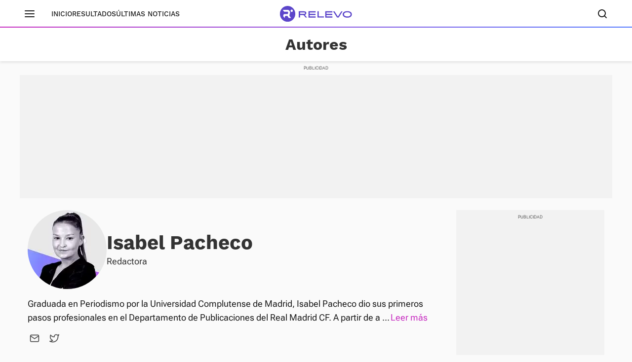

--- FILE ---
content_type: text/html; charset=UTF-8
request_url: https://www.relevo.com/autor/isabel-pacheco-5369.html
body_size: 58212
content:
<!DOCTYPE html>
<html lang="es">
<head>
<meta charset="utf-8">
<meta name="lang" content="es">
<meta http-equiv="X-UA-Compatible" content="IE=edge">
<meta name="viewport" content="width=device-width, minimum-scale=1.0, initial-scale=1.0">
<title>Isabel Pacheco | Relevo</title>
<link rel="canonical" href="https://www.relevo.com/autor/isabel-pacheco-5369.html" />
<meta name="title" content="Isabel Pacheco" />
<meta name="description" content="Graduada en Periodismo por la Universidad Complutense de Madrid, Isabel Pacheco dio sus primeros pasos profesionales en el Departamento de Publicaciones del Real Madrid CF. A partir de ahí, comenzó una nueva aventura en la sección de deportes de LaRazón (2018 a 2020). Tras un largo periodo en prensa escrita, para después probar suerte en otro medio de comunicación: la radio. Durante 10 meses perteneció al equipo de &#039;El Larguero&#039; de la Cadena Ser para desembocar en Relevo, donde hace entrevistas y escribe reportajes sobre fútbol." />
<meta name="robots" content="index,follow" />
<meta property="article:section" content="Isabel Pacheco" />
<meta property="article:modified_time" content="2025-05-26T13:06:45+02:00"/>
<meta http-equiv="Content-Security-Policy" content="">
<!-- meta OG -->
<meta property="og:title" content="Isabel Pacheco | Relevo"/>
<meta property="og:url" content="https://www.relevo.com/autor/isabel-pacheco-5369.html"/>
<meta property="og:description" content="Graduada en Periodismo por la Universidad Complutense de Madrid, Isabel Pacheco dio sus primeros pasos profesionales en el Departamento de Publicaciones del Real Madrid CF. A partir de ahí, comenzó una nueva aventura en la sección de deportes de LaRazón (2018 a 2020). Tras un largo periodo en prensa escrita, para después probar suerte en otro medio de comunicación: la radio. Durante 10 meses perteneció al equipo de &#039;El Larguero&#039; de la Cadena Ser para desembocar en Relevo, donde hace entrevistas y escribe reportajes sobre fútbol."/>
<meta property="og:type" content="article"/>
<meta property="og:locale" content="es_ES"/>
<meta property="og:site_name" content="Relevo"/>
<meta property="og:image:type" content="image/jpeg"/>
<meta property="og:image" content="https://s5.sportstatics.com/koi/latest/assets/images/img-relevo-thumbnail.jpg"/>
<meta property="og:image:alt" content="Isabel Pacheco"/>
<meta property="og:image:width" content="1280" />
<meta property="og:image:height" content="720" />
<meta property="og:updated_time" content="2025-05-26T13:06:45+02:00" />
<!-- meta twcards -->
<meta name="twitter:card" content="summary_large_image"/>
<meta name="twitter:site" content="@relevo"/>
<meta name="twitter:url" content="https://www.relevo.com/autor/isabel-pacheco-5369.html"/>
<meta name="twitter:title" content="Isabel Pacheco | Relevo"/>
<meta name="twitter:description" content="Graduada en Periodismo por la Universidad Complutense de Madrid, Isabel Pacheco dio sus primeros pasos profesionales en el Departamento de Publicaciones del Real Madrid CF. A partir de ahí, comenzó una nueva aventura en la sección de deportes de LaRazón (2018 a 2020). Tras un largo periodo en prensa escrita, para después probar suerte en otro medio de comunicación: la radio. Durante 10 meses perteneció al equipo de &#039;El Larguero&#039; de la Cadena Ser para desembocar en Relevo, donde hace entrevistas y escribe reportajes sobre fútbol."/>
<meta name="twitter:image:src" content="https://s5.sportstatics.com/koi/latest/assets/images/img-relevo-thumbnail.jpg"/>
<meta name="twitter:image:width" content="1280"/>
<meta name="twitter:image:height" content="720"/>
<meta name="twitter:widgets:csp" content="on"/>
<link rel="next" href="https://www.relevo.com/autor/isabel-pacheco-5369.html?pag=2"/>
<script type="application/ld+json">
[{
"@context": "https://schema.org",
"@id": "https://www.relevo.com/#website",
"@type": "WebSite",
"name": "Relevo",
"sameAs": [
"https://twitter.com/relevo",
"https://www.instagram.com/relevo_deportes/",
"https://www.tiktok.com/@relevo_deportes"
],
"description": "Últimas noticias de deportes, resultados, clasificaciones, retransmisiones en vivo, reportajes y mucho más. ¡Descúbrelo!",
"image": {
"@type": "ImageObject",
"url": "https://s5.sportstatics.com/koi/3.31.0/assets/images/img-relevo-thumbnail.jpg",
"height": 720,
"width": 1280,
"representativeOfPage": true
},
"url": "https://www.relevo.com/",
"copyrightHolder": {
"@type": "Organization",
"name": "Relevo | Diario Online Deportivo, Últimas noticias de fútbol, baloncesto, motor y mucho más",
"url": "https://www.relevo.com/",
"logo": {
"@type": "ImageObject",
"url": "https://s2.sportstatics.com/koi/3.31.0/assets/images/icons/android/android-icon-192x192.png",
"height": 192,
"width": 192,
"representativeOfPage": true
},
"address": {
"@type": "PostalAddress",
"streetAddress": "Calle de Josefa Valcárcel, 40",
"addressLocality": "Madrid",
"addressRegion": "Comunidad de Madrid",
"postalCode": "28027",
"addressCountry": "ES"
}
}
},
{
"@context": "https://schema.org",
"@type": "WebPage",
"name": "Isabel Pacheco",
"description": "Graduada en Periodismo por la Universidad Complutense de Madrid, Isabel Pacheco dio sus primeros pasos profesionales en el Departamento de Publicaciones del Real Madrid CF. A partir de ahí, comenzó una nueva aventura en la sección de deportes de LaRazón (2018 a 2020). Tras un largo periodo en prensa escrita, para después probar suerte en otro medio de comunicación: la radio. Durante 10 meses perteneció al equipo de &#039;El Larguero&#039; de la Cadena Ser para desembocar en Relevo, donde hace entrevistas y escribe reportajes sobre fútbol.",
"url": "https://www.relevo.com/autor/isabel-pacheco-5369.html",
"dateModified": "2025-05-26T13:06:45+02:00",
"isPartOf":{
"@id":"https://www.relevo.com/#website"
}
}
]
</script>
<script type="application/ld+json">
{
"@context": "https://schema.org",
"@type": "ItemList",
"url": "https://www.relevo.com/autor/isabel-pacheco-5369.html",
"ItemListElement": [
{
"@type": "ListItem",
"position": 1,
"url": "https://www.relevo.com/tenis/roland-garros/camisetas-homenaje-rafa-nadal-roland-20250526120131-nt.html"
},{
"@type": "ListItem",
"position": 2,
"url": "https://www.relevo.com/futbol/liga-primera/ultima-reivindicacion-sorloth-arrepentirse-simeone-20250525165854-nt.html"
},{
"@type": "ListItem",
"position": 3,
"url": "https://www.relevo.com/futbol/liga-primera/xabi-alonso-encuentra-primera-lesion-20250525124544-nt.html"
},{
"@type": "ListItem",
"position": 4,
"url": "https://www.relevo.com/futbol/liga-primera/ancelotti-20250524101027-nt.html"
},{
"@type": "ListItem",
"position": 5,
"url": "https://www.relevo.com/futbol/liga-primera/lucas-vazquez-despide-lagrimas-bernaneu-20250524180114-nt.html"
},{
"@type": "ListItem",
"position": 6,
"url": "https://www.relevo.com/futbol/liga-primera/locura-vallecas-rayo-paso-europa-20250524082636-nt.html"
},{
"@type": "ListItem",
"position": 7,
"url": "https://www.relevo.com/futbol/liga-primera/caos-indignacion-aficion-rayo-vallecano-20250522124757-nt.html"
},{
"@type": "ListItem",
"position": 8,
"url": "https://www.relevo.com/futbol/liga-primera/emocion-rodrigo-riquelme-metropolitano-escondia-20250522093349-nt.html"
},{
"@type": "ListItem",
"position": 9,
"url": "https://www.relevo.com/futbol/liga-primera/dani-rodriguez-mallorca-injusticias-piensas-20250514113341-nt.html"
},{
"@type": "ListItem",
"position": 10,
"url": "https://www.relevo.com/futbol/liga-primera/continua-rodrygo-sale-entrenarse-retira-20250513120038-nt.html"
},{
"@type": "ListItem",
"position": 11,
"url": "https://www.relevo.com/tenis/djokovic-rompe-murray-diez-dias-20250513102645-nt.html"
},{
"@type": "ListItem",
"position": 12,
"url": "https://www.relevo.com/futbol/liga-primera/vini-20250513085307-nt.html"
},{
"@type": "ListItem",
"position": 13,
"url": "https://www.relevo.com/futbol/liga-primera/liberacion-diomande-despues-error-ante-20250511173352-nt.html"
},{
"@type": "ListItem",
"position": 14,
"url": "https://www.relevo.com/futbol/liga-portuguesa/lesion-freno-samu-aghehowa-porto-20250511001718-nt.html"
},{
"@type": "ListItem",
"position": 15,
"url": "https://www.relevo.com/futbol/liga-primera/miguel-angel-evito-restaurante-italiano-20250510121015-nt.html"
},{
"@type": "ListItem",
"position": 16,
"url": "https://www.relevo.com/futbol/liga-primera/veces-clasico-clave-decantar-laliga-20250508112721-nt.html"
},{
"@type": "ListItem",
"position": 17,
"url": "https://www.relevo.com/futbol/liga-primera/luka-modric-subira-escenarios-croacia-20250507142224-nt.html"
},{
"@type": "ListItem",
"position": 18,
"url": "https://www.relevo.com/futbol/champions-league-masculina/luis-enrique-lider-importancia-figura-20250507114241-nt.html"
},{
"@type": "ListItem",
"position": 19,
"url": "https://www.relevo.com/futbol/liga-primera/giuliano-regresa-demostro-preparado-atletico-20250502014755-nt.html"
},{
"@type": "ListItem",
"position": 20,
"url": "https://www.relevo.com/futbol/champions-league-masculina/peticion-henry-lamine-yamal-demuestra-20250501082607-nt.html"
},{
"@type": "ListItem",
"position": 21,
"url": "https://www.relevo.com/futbol/martin-mantovani-odisea-volver-casa-20250429131627-nt.html"
},{
"@type": "ListItem",
"position": 22,
"url": "https://www.relevo.com/futbol/dejar-futbol-meterse-triunfar-india-20250429120641-nt.html"
},{
"@type": "ListItem",
"position": 23,
"url": "https://www.relevo.com/futbol/liga-segunda/caos-apagon-afecta-lleno-deporte-20250428152233-nt.html"
},{
"@type": "ListItem",
"position": 24,
"url": "https://www.relevo.com/futbol/copa-del-rey/rudiger-cara-tras-perder-papeles-20250427113528-nt.html"
},{
"@type": "ListItem",
"position": 25,
"url": "https://www.relevo.com/futbol/copa-del-rey/dialogo-jose-angel-sanchez-rafael-20250426092858-nt.html"
},{
"@type": "ListItem",
"position": 26,
"url": "https://www.relevo.com/futbol/copa-del-rey/sergio-ramos-caida-trofeo-20250426071221-nt.html"
},{
"@type": "ListItem",
"position": 27,
"url": "https://www.relevo.com/futbol/copa-del-rey/secretos-copa-reserva-chequeo-sufro-20250425005411-nt.html"
},{
"@type": "ListItem",
"position": 28,
"url": "https://www.relevo.com/futbol/liga-argentina/quilombo-argentina-presidente-lorenzo-acusado-20250423114853-nt.html"
},{
"@type": "ListItem",
"position": 29,
"url": "https://www.relevo.com/futbol/adrian-dalmau-futbolista-nutricionista-buffet-20250421081241-nt.html"
},{
"@type": "ListItem",
"position": 30,
"url": "https://www.relevo.com/futbol/liga-primera/borja-iglesias-20250420154254-nt.html"
},{
"@type": "ListItem",
"position": 31,
"url": "https://www.relevo.com/tenis/sara-sorribes-abre-canal-dice-20250417101954-nt.html"
},{
"@type": "ListItem",
"position": 32,
"url": "https://www.relevo.com/futbol/champions-league-masculina/manicomio-bernabeu-permite-estar-tranquilo-20250412092958-nt.html"
},{
"@type": "ListItem",
"position": 33,
"url": "https://www.relevo.com/futbol/champions-league-masculina/arsenal-entrena-colegio-centro-madrid-20250416111351-nt.html"
},{
"@type": "ListItem",
"position": 34,
"url": "https://www.relevo.com/futbol/liga-primera/imanol-alguacil-cerca-seguir-real-20250412153503-nt.html"
},{
"@type": "ListItem",
"position": 35,
"url": "https://www.relevo.com/futbol/liga-primera/yvan-neyou-tipo-enfadado-leganes-20250411131834-nt.html"
},{
"@type": "ListItem",
"position": 36,
"url": "https://www.relevo.com/futbol/champions-league-masculina/pitan-dibu-martinez-toca-balon-20250409153754-nt.html"
},{
"@type": "ListItem",
"position": 37,
"url": "https://www.relevo.com/atletismo/usain-bolt-20250408115011-nt.html"
},{
"@type": "ListItem",
"position": 38,
"url": "https://www.relevo.com/futbol/champions-league-masculina/mikel-merino-20250408085045-nt.html"
},{
"@type": "ListItem",
"position": 39,
"url": "https://www.relevo.com/futbol/liga-primera/cerrado-aitana-actuara-santiago-bernabeu-20250407193810-nt.html"
},{
"@type": "ListItem",
"position": 40,
"url": "https://www.relevo.com/futbol/liga-primera/detras-entrevista-viral-periodista-pablo-20250407142010-nt.html"
},{
"@type": "ListItem",
"position": 41,
"url": "https://www.relevo.com/futbol/liga-segunda/derrota-ante-tenerife-condeno-ruben-20250406092803-nt.html"
},{
"@type": "ListItem",
"position": 42,
"url": "https://www.relevo.com/tenis/jannik-sinner-rompe-silecio-20250405093825-nt.html"
},{
"@type": "ListItem",
"position": 43,
"url": "https://www.relevo.com/futbol/liga-primera/carlo-ancelotti-comienza-juicio-delitos-20250402094619-nt.html"
},{
"@type": "ListItem",
"position": 44,
"url": "https://www.relevo.com/futbol/copa-del-rey/llamada-minguella-pudo-haber-acabado-20250402070954-nt.html"
},{
"@type": "ListItem",
"position": 45,
"url": "https://www.relevo.com/futbol/liga-primera/nuevo-director-deportivo-leganes-escenifica-20250401141749-nt.html"
},{
"@type": "ListItem",
"position": 46,
"url": "https://www.relevo.com/futbol/liga-primera/luis-suarez-cabeza-salida-barcelona-20250401122444-nt.html"
},{
"@type": "ListItem",
"position": 47,
"url": "https://www.relevo.com/futbol/copa-del-rey/simeone-imagen-anuncio-renault-20250401065301-nt.html"
},{
"@type": "ListItem",
"position": 48,
"url": "https://www.relevo.com/futbol/toro-acuna-trotamundos-primera-regional-20250330224823-nt.html"
},{
"@type": "ListItem",
"position": 49,
"url": "https://www.relevo.com/futbol/liga-primera/bordalas-habla-claro-admite-dudas-20250330170936-nt.html"
},{
"@type": "ListItem",
"position": 50,
"url": "https://www.relevo.com/atletismo/anecdota-fermin-cacho-joma-juegos-ganar-20250329105035-nt.html"
},{
"@type": "ListItem",
"position": 51,
"url": "https://www.relevo.com/futbol/liga-primera/ancelotti-20250328114905-nt.html"
},{
"@type": "ListItem",
"position": 52,
"url": "https://www.relevo.com/futbol/vecina-20250324222153-nt.html"
},{
"@type": "ListItem",
"position": 53,
"url": "https://www.relevo.com/futbol/mariano-republica-dominicana-20250324144433-nt.html"
},{
"@type": "ListItem",
"position": 54,
"url": "https://www.relevo.com/futbol/ribery-duda-balon-oro-cristiano-20250322105908-nt.html"
},{
"@type": "ListItem",
"position": 55,
"url": "https://www.relevo.com/tenis/miami-open/carlos-alcaraz-marcha-miami-jodido-20250322090643-nt.html"
},{
"@type": "ListItem",
"position": 56,
"url": "https://www.relevo.com/futbol/liga-segunda/mirandes-aldea-asterix-obelix-equipos-20250322064855-nt.html"
},{
"@type": "ListItem",
"position": 57,
"url": "https://www.relevo.com/futbol/nations-league/impacto-delantero-huijsen-malaga-quedar-20250321124952-nt.html"
},{
"@type": "ListItem",
"position": 58,
"url": "https://www.relevo.com/futbol/liga-primera/gabi-moya-soldado-aragones-valdano-20250320163747-nt.html"
},{
"@type": "ListItem",
"position": 59,
"url": "https://www.relevo.com/futbol/liga-primera/marcelo-desmarca-presion-padre-entrenador-20250319223716-nt.html"
},{
"@type": "ListItem",
"position": 60,
"url": "https://www.relevo.com/futbol/liga-primera/detras-participacion-maffeo-kings-league-20250319201220-nt.html"
},{
"@type": "ListItem",
"position": 61,
"url": "https://www.relevo.com/futbol/liga-primera/deja-sorloth-barca-sirvio-20250316225901-nt.html"
},{
"@type": "ListItem",
"position": 62,
"url": "https://www.relevo.com/futbol/liga-primera/cambio-gimenez-castigo-simeone-quito-20250316001234-nt.html"
},{
"@type": "ListItem",
"position": 63,
"url": "https://www.relevo.com/futbol/liga-primera/barca-flick-examen-final-atletico-20250315091639-nt.html"
},{
"@type": "ListItem",
"position": 64,
"url": "https://www.relevo.com/futbol/camino-pedregoso-david-alaba-acallar-20250315133407-nt.html"
},{
"@type": "ListItem",
"position": 65,
"url": "https://www.relevo.com/futbol/champions-league-masculina/medios-leyendas-futbol-otorgan-bula-20250312093300-nt.html"
},{
"@type": "ListItem",
"position": 66,
"url": "https://www.relevo.com/futbol/jorge-mendes-joyas-atletico-madrid-20250311180544-nt.html"
},{
"@type": "ListItem",
"position": 67,
"url": "https://www.relevo.com/futbol/champions-league-masculina/metropolitano-prepara-vivir-incluso-superar-20250311110822-nt.html"
},{
"@type": "ListItem",
"position": 68,
"url": "https://www.relevo.com/futbol/liga-primera/samu-costa-centrocampista-guerrillo-necesita-20250309003154-nt.html"
},{
"@type": "ListItem",
"position": 69,
"url": "https://www.relevo.com/futbol/padre-angel-cura-iglesia-champions-20250309003720-nt.html"
},{
"@type": "ListItem",
"position": 70,
"url": "https://www.relevo.com/futbol/liga-primera/ratiu-lateral-vinicius-bernabeu-defensas-20250309044500-nt.html"
},{
"@type": "ListItem",
"position": 71,
"url": "https://www.relevo.com/futbol/liga-primera/ancelotti-lidiar-jugadores-minutos-jugador-20250306142154-nt.html"
},{
"@type": "ListItem",
"position": 72,
"url": "https://www.relevo.com/futbol/cuevas-manolo-preciado-york-hablado-20250302071031-nt.html"
},{
"@type": "ListItem",
"position": 73,
"url": "https://www.relevo.com/futbol/futbol-femenino/confirman-peores-presagios-teresa-abelleira-20250227110503-nt.html"
},{
"@type": "ListItem",
"position": 74,
"url": "https://www.relevo.com/futbol/liga-primera/miguel-cuevas-20250227155312-nt.html"
},{
"@type": "ListItem",
"position": 75,
"url": "https://www.relevo.com/futbol/premier-league/sandro-tonali-abre-canal-recuerda-20250226134702-nt.html"
},{
"@type": "ListItem",
"position": 76,
"url": "https://www.relevo.com/futbol/liga-primera/lesion-jesus-vallejo-baja-20250226111158-nt.html"
},{
"@type": "ListItem",
"position": 77,
"url": "https://www.relevo.com/futbol/copa-del-rey/sorloth-20250225115439-nt.html"
},{
"@type": "ListItem",
"position": 78,
"url": "https://www.relevo.com/futbol/liga-primera/gabi-moya-20250222065205-nt.html"
},{
"@type": "ListItem",
"position": 79,
"url": "https://www.relevo.com/futbol/champions-league-masculina/tourmalet-atletico-duelos-real-madrid-20250221132020-nt.html"
},{
"@type": "ListItem",
"position": 80,
"url": "https://www.relevo.com/futbol/liga-primera/reflexion-vedat-muriqi-sobre-gusta-20250221104724-nt.html"
},{
"@type": "ListItem",
"position": 81,
"url": "https://www.relevo.com/futbol/liga-primera/discusion-manquillo-tuit-generan-primer-20250221111333-nt.html"
},{
"@type": "ListItem",
"position": 82,
"url": "https://www.relevo.com/futbol/liga-primera/maffeo-olvida-vinicius-pone-foco-20250219163038-nt.html"
},{
"@type": "ListItem",
"position": 83,
"url": "https://www.relevo.com/futbol/liga-primera/inigo-perez-empatiza-munuera-montero-20250217232418-nt.html"
},{
"@type": "ListItem",
"position": 84,
"url": "https://www.relevo.com/futbol/liga-primera/diego-cocca-paso-destituido-tecnico-20250217191705-nt.html"
},{
"@type": "ListItem",
"position": 85,
"url": "https://www.relevo.com/baloncesto/copa-del-rey/kendrick-perry-20250216220117-nt.html"
},{
"@type": "ListItem",
"position": 86,
"url": "https://www.relevo.com/futbol/incidente-ninos-seis-anos-20250216171329-nt.html"
},{
"@type": "ListItem",
"position": 87,
"url": "https://www.relevo.com/futbol/sigue-dire-20250214093439-di.html"
},{
"@type": "ListItem",
"position": 88,
"url": "https://www.relevo.com/futbol/liga-turca/primeras-semanas-morata-turquia-20250213064517-nt.html"
},{
"@type": "ListItem",
"position": 89,
"url": "https://www.relevo.com/futbol/liga-primera/laliga-denuncia-real-madrid-ante-20250211130010-nt.html"
},{
"@type": "ListItem",
"position": 90,
"url": "https://www.relevo.com/futbol/champions-league-masculina/secretos-tanda-penaltis-real-madid-20250210143355-nt.html"
},{
"@type": "ListItem",
"position": 91,
"url": "https://www.relevo.com/futbol/juicio-luis-rubiales-directo-sigue-20250210082411-di.html"
},{
"@type": "ListItem",
"position": 92,
"url": "https://www.relevo.com/futbol/seleccion-espanola-director-deportivo-rafael-20250209174011-nt.html"
},{
"@type": "ListItem",
"position": 93,
"url": "https://www.relevo.com/futbol/liga-primera/bordalas-idolo-vitoria-ritual-bocadillos-20250208175645-nt.html"
},{
"@type": "ListItem",
"position": 94,
"url": "https://www.relevo.com/futbol/liga-primera/simeone-ninguna-polemica-gusta-pone-20250208234745-nt.html"
},{
"@type": "ListItem",
"position": 95,
"url": "https://www.relevo.com/futbol/liga-primera/pelos-punta-palmas-villarreal-paran-20250208190542-nt.html"
},{
"@type": "ListItem",
"position": 96,
"url": "https://www.relevo.com/futbol/liga-primera/pablo-vercellone-unico-superviviente-ciclo-20250204184650-nt.html"
},{
"@type": "ListItem",
"position": 97,
"url": "https://www.relevo.com/futbol/liga-primera/durisimo-reves-kirian-rodriguez-recaido-20250205195631-nt.html"
},{
"@type": "ListItem",
"position": 98,
"url": "https://www.relevo.com/futbol/copa-del-rey/noes-pudieron-cabezon-sergio-gonzalez-20250205094745-nt.html"
},{
"@type": "ListItem",
"position": 99,
"url": "https://www.relevo.com/futbol/liga-primera/blanco-facil-perdidas-tiempo-parece-20250204070134-nt.html"
}
]
}
</script>
<script type="application/ld+json">{"@context":"https://schema.org","@type":"SiteNavigationElement","hasPart":[{"name":"Resultados","url":"https://www.relevo.com/agenda-resultados/"},{"name":"Última hora","url":"https://www.relevo.com/ultima-hora/"},{"name":"Fútbol","url":"https://www.relevo.com/futbol/"},{"name":"Baloncesto","url":"https://www.relevo.com/baloncesto/"},{"name":"Fórmula 1","url":"https://www.relevo.com/formula1/"},{"name":"Motociclismo","url":"https://www.relevo.com/motociclismo/"},{"name":"Tenis","url":"https://www.relevo.com/tenis/"},{"name":"Ciclismo","url":"https://www.relevo.com/ciclismo/"},{"name":"Rallies","url":"https://www.relevo.com/rallies/"},{"name":"Atletismo","url":"https://www.relevo.com/atletismo/"},{"name":"Pádel","url":"https://www.relevo.com/padel/"},{"name":"Balonmano","url":"https://www.relevo.com/balonmano/"},{"name":"Rugby","url":"https://www.relevo.com/rugby/"},{"name":"Fútbol Sala","url":"https://www.relevo.com/futbol-sala/"},{"name":"NFL","url":"https://www.relevo.com/nfl/"},{"name":"Golf","url":"https://www.relevo.com/golf/"},{"name":"Vela","url":"https://www.relevo.com/vela/"},{"name":"Natación","url":"https://www.relevo.com/natacion/"},{"name":"Voley","url":"https://www.relevo.com/voley/"},{"name":"Hockey Patines","url":"https://www.relevo.com/hockey-patines/"},{"name":"Hockey Hierba","url":"https://www.relevo.com/hockey-hierba/"},{"name":"Boxeo","url":"https://www.relevo.com/boxeo/"},{"name":"MMA","url":"https://www.relevo.com/mma/"},{"name":"Wrestling","url":"https://www.relevo.com/wrestling/"},{"name":"Más motor","url":"https://www.relevo.com/mas-motor/"},{"name":"Más deportes","url":"https://www.relevo.com/mas-deportes/"},{"name":"Juegos Olímpicos","url":"https://www.relevo.com/juegos-olimpicos/"},{"name":"Fútbol femenino","url":"https://www.relevo.com/futbol/futbol-femenino/"},{"name":"Juegos Olímpicos","url":"https://www.relevo.com/juegos-olimpicos/"},{"name":"Somos equipo","url":"https://www.relevo.com/laliga/somos-equipo/"}]}</script>  <script type="application/ld+json">{"@context":"https://schema.org","@type":"BreadcrumbList","itemListElement":[{"@type":"ListItem","position":1,"name":"Isabel Pacheco","item":"https://www.relevo.com/autor/isabel-pacheco-5369.html"}]}</script>  <script type="application/ld+json">{"@context":"http://schema.org","@type":"NewsMediaOrganization","@id":"https://www.relevo.com/#publisher","name":"Relevo","url":"https://www.relevo.com","foundingDate":"2022-10-6","sameAs":["https://twitter.com/relevo/","https://www.instagram.com/relevo_deportes/","https://www.tiktok.com/@relevo_deportes/","https://www.twitch.tv/relevo_deportes/","https://www.youtube.com/@Relevo_Deportes"],"award":["Mejor Sitio Europeo de Noticias de 2022 (Digital Media Awards)","Mejor Cobertura en Vídeo (Digital Media Awards)","Mejor producto de vídeo (INMA Global Media Awards)","Mejor uso de las redes sociales (INMA Global Media Awards)"],"logo":{"@type":"ImageObject","url":"https://s1.sportstatics.com/koi/3.31.0/assets/images/img-relevo-thumbnail.jpg","width":1280,"height":720},"contactPoint":{"@type":"ContactPoint","contactType":"Newsroom Contact","email":"redaccion_rel@relevo.com"},"parentOrganization":{"@type":"Organization","name":"Vocento, S.A"}}</script>
<script type="application/ld+json">[{"@context":"https://schema.org","@type":"ProfilePage","mainEntity":{"@id":"https://www.relevo.com/autor/isabel-pacheco-5369.html#main-author","@type":"Person","name":"Isabel Pacheco","jobTitle":"Sports Journalist","description":"Graduada en Periodismo por la Universidad Complutense de Madrid, Isabel Pacheco dio sus primeros pasos profesionales en el Departamento de Publicaciones del Real Madrid CF. A partir de ahí, comenzó una nueva aventura en la sección de deportes de LaRazón (2018 a 2020). Tras un largo periodo en prensa escrita, para después probar suerte en otro medio de comunicación: la radio. Durante 10 meses perteneció al equipo de \u0027El Larguero\u0027 de la Cadena Ser para desembocar en Relevo, donde hace entrevistas y escribe reportajes sobre fútbol.","url":"https://www.relevo.com/autor/isabel-pacheco-5369.html","sameAs":["https://x.com/IsabelitaPM"]},"hasPart":[{"@type":"Article","headline":"Las camisetas del homenaje a Rafa Nadal en Roland Garros ya han llegado a Vinted: 500 euros por una prenda de su último día en la tierra batida","url":"https://www.relevo.com/tenis/roland-garros/camisetas-homenaje-rafa-nadal-roland-20250526120131-nt.html","datePublished":"2025-05-26T13:06:45+02:00","dateModified":"2025-05-26T13:06:45+02:00","image":"https://s1.sportstatics.com/relevo/www/multimedia/202505/26/media/cortadas/nadal%20despedida-U25466135381AcA-984x601@Relevo.jpg","author":{"@id":"https://www.relevo.com/autor/isabel-pacheco-5369.html#main-author"}},{"@type":"Article","headline":"La última reivindicación de Sorloth que no hace arrepentirse a Simeone: «La realidad es que jugando lo que jugó anotó 20 goles»","url":"https://www.relevo.com/futbol/liga-primera/ultima-reivindicacion-sorloth-arrepentirse-simeone-20250525165854-nt.html","datePublished":"2025-05-25T18:08:05+02:00","dateModified":"2025-05-25T18:08:05+02:00","image":"https://s2.sportstatics.com/relevo/www/multimedia/202505/25/media/cortadas/sorloth-U21816821853qzU-984x601@Relevo.jpg","author":{"@id":"https://www.relevo.com/autor/isabel-pacheco-5369.html#main-author"}},{"@type":"Article","headline":"Xabi Alonso se encuentra con su primera lesión: Fede Valverde cae antes del Mundial de Clubes","url":"https://www.relevo.com/futbol/liga-primera/xabi-alonso-encuentra-primera-lesion-20250525124544-nt.html","datePublished":"2025-05-25T13:46:11+02:00","dateModified":"2025-05-25T13:46:11+02:00","image":"https://s2.sportstatics.com/relevo/www/multimedia/202505/25/media/cortadas/fede-U23728728658oqN-984x601@Relevo.jpg","author":{"@id":"https://www.relevo.com/autor/isabel-pacheco-5369.html#main-author"}},{"@type":"Article","headline":"El último día del \u0027capo\u0027 Ancelotti en el Bernabéu: ojos vidriosos, una canción en italiano y una imagen que emocionó al mismísimo Florentino","url":"https://www.relevo.com/futbol/liga-primera/ancelotti-20250524101027-nt.html","datePublished":"2025-05-24T19:31:10+02:00","dateModified":"2025-05-24T19:31:10+02:00","image":"https://s3.sportstatics.com/relevo/www/multimedia/202505/24/media/cortadas/ancelotti-U65486080471SbJ-984x601@Relevo.jpeg","author":{"@id":"https://www.relevo.com/autor/isabel-pacheco-5369.html#main-author"}},{"@type":"Article","headline":"Lucas Vázquez se despide entre lágrimas del Bernabéu... pese a que ni él ni el Real Madrid han anunciado su marcha","url":"https://www.relevo.com/futbol/liga-primera/lucas-vazquez-despide-lagrimas-bernaneu-20250524180114-nt.html","datePublished":"2025-05-24T19:07:21+02:00","dateModified":"2025-05-24T19:07:21+02:00","image":"https://s1.sportstatics.com/relevo/www/multimedia/202505/24/media/cortadas/lucas%20vazque-U88483282266gnU-984x601@Relevo.jpeg","author":{"@id":"https://www.relevo.com/autor/isabel-pacheco-5369.html#main-author"}},{"@type":"Article","headline":"La locura de Vallecas por un Rayo que quiere volver a hacer historia 24 años después: «El orgullo de ver competir a nuestro barrio entre los mejores de Europa»","url":"https://www.relevo.com/futbol/liga-primera/locura-vallecas-rayo-paso-europa-20250524082636-nt.html","datePublished":"2025-05-24T09:26:36+02:00","dateModified":"2025-05-24T09:26:36+02:00","image":"https://s1.sportstatics.com/relevo/www/multimedia/202505/20/media/cortadas/rayo-U51610416620kcq-984x601@Relevo.jpg","author":{"@id":"https://www.relevo.com/autor/isabel-pacheco-5369.html#main-author"}},{"@type":"Article","headline":"Caos e indignación entre la afición del Rayo Vallecano a dos días de su \u0027final\u0027 contra el Mallorca: “Sabiendo lo que nos jugamos es una vergüenza”","url":"https://www.relevo.com/futbol/liga-primera/caos-indignacion-aficion-rayo-vallecano-20250522124757-nt.html","datePublished":"2025-05-22T14:04:18+02:00","dateModified":"2025-05-22T14:04:18+02:00","image":"https://s3.sportstatics.com/relevo/www/multimedia/202505/22/media/cortadas/aficion-rayo-U36450165508Fva-984x601@Relevo.jpg","author":{"@id":"https://www.relevo.com/autor/isabel-pacheco-5369.html#main-author"}},{"@type":"Article","headline":"La emoción de Rodrigo Riquelme en el Metropolitano escondía algo detrás: el jugador saldrá del Atlético de Madrid este verano","url":"https://www.relevo.com/futbol/liga-primera/emocion-rodrigo-riquelme-metropolitano-escondia-20250522093349-nt.html","datePublished":"2025-05-22T12:38:33+02:00","dateModified":"2025-05-22T12:38:33+02:00","image":"https://s2.sportstatics.com/relevo/www/multimedia/202505/22/media/cortadas/riquelme-U18803648248rfh-984x601@Relevo.jpg","author":{"@id":"https://www.relevo.com/autor/isabel-pacheco-5369.html#main-author"}},{"@type":"Article","headline":"Dani Rodríguez, la voz del Mallorca que no se calla ante las injusticias: «Por ser futbolista a veces no se te permite decir lo que piensas»","url":"https://www.relevo.com/futbol/liga-primera/dani-rodriguez-mallorca-injusticias-piensas-20250514113341-nt.html","datePublished":"2025-05-14T12:36:15+02:00","dateModified":"2025-05-14T12:36:15+02:00","image":"https://s2.sportstatics.com/relevo/www/multimedia/202505/12/media/cortadas/mallorca-U33770067084bTD-984x601@Relevo.jpg","author":{"@id":"https://www.relevo.com/autor/isabel-pacheco-5369.html#main-author"}},{"@type":"Article","headline":"Ancelotti acalla los rumores sobre el \u0027caso Rodrygo\u0027: «Se han montado muchas especulaciones, le tengo un cariño especial»","url":"https://www.relevo.com/futbol/liga-primera/continua-rodrygo-sale-entrenarse-retira-20250513120038-nt.html","datePublished":"2025-05-13T13:05:49+02:00","dateModified":"2025-05-13T13:05:49+02:00","image":"https://s1.sportstatics.com/relevo/www/multimedia/202505/13/media/cortadas/rodrygo_entreno-U77203412838gsK-984x601@Relevo.jpg","author":{"@id":"https://www.relevo.com/autor/isabel-pacheco-5369.html#main-author"}},{"@type":"Article","headline":"Djokovic rompe con Murray a diez días de Roland Garros","url":"https://www.relevo.com/tenis/djokovic-rompe-murray-diez-dias-20250513102645-nt.html","datePublished":"2025-05-13T11:36:43+02:00","dateModified":"2025-05-13T11:36:43+02:00","image":"https://s3.sportstatics.com/relevo/www/multimedia/202505/13/media/cortadas/djokovic-U28186120053qua-984x601@Relevo.jpg","author":{"@id":"https://www.relevo.com/autor/isabel-pacheco-5369.html#main-author"}},{"@type":"Article","headline":"Las leyendas del Real Madrid le mandan un mensaje claro y directo a Vinicius: “Tiene que entender que el jugador es Mbappé”","url":"https://www.relevo.com/futbol/liga-primera/vini-20250513085307-nt.html","datePublished":"2025-05-13T10:00:41+02:00","dateModified":"2025-05-13T10:00:41+02:00","image":"https://s2.sportstatics.com/relevo/www/multimedia/202505/13/media/cortadas/vini-U66707117714ccU-984x601@Relevo.jpg","author":{"@id":"https://www.relevo.com/autor/isabel-pacheco-5369.html#main-author"}},{"@type":"Article","headline":"La liberación de Yan Diomande después de su error ante el Sevilla: «El problema son las burradas que se dicen»","url":"https://www.relevo.com/futbol/liga-primera/liberacion-diomande-despues-error-ante-20250511173352-nt.html","datePublished":"2025-05-11T18:39:01+02:00","dateModified":"2025-05-11T18:39:01+02:00","image":"https://s2.sportstatics.com/relevo/www/multimedia/202505/11/media/cortadas/Yan-U27745584354BJZ-984x601@Relevo.jpg","author":{"@id":"https://www.relevo.com/autor/isabel-pacheco-5369.html#main-author"}},{"@type":"Article","headline":"La lesión en el pie que no frenó a un Samu Aghehowa que solo piensa en el Porto","url":"https://www.relevo.com/futbol/liga-portuguesa/lesion-freno-samu-aghehowa-porto-20250511001718-nt.html","datePublished":"2025-05-11T08:53:08+02:00","dateModified":"2025-05-11T08:53:08+02:00","image":"https://s3.sportstatics.com/relevo/www/multimedia/202505/09/media/cortadas/samu-U22671221613XTH-984x601@Relevo.jpg","author":{"@id":"https://www.relevo.com/autor/isabel-pacheco-5369.html#main-author"}},{"@type":"Article","headline":"El día que Miguel Ángel Gil evitó en un restaurante italiano que Agüero fichara por el Madrid: «Rompí un trozo de mantel y, escrito a mano por mí, hicimos una carta de compromiso»","url":"https://www.relevo.com/futbol/liga-primera/miguel-angel-evito-restaurante-italiano-20250510121015-nt.html","datePublished":"2025-05-10T13:23:09+02:00","dateModified":"2025-05-10T13:23:09+02:00","image":"https://s3.sportstatics.com/relevo/www/multimedia/202505/10/media/cortadas/kun-U06488540678YXD-984x601@Relevo.jpg","author":{"@id":"https://www.relevo.com/autor/isabel-pacheco-5369.html#main-author"}},{"@type":"Article","headline":"Del \u0027calma\u0027 de Cristiano a la icónica celebración de Messi en el Bernabéu: las otras veces en las que el Clásico fue clave para el devenir de LaLiga","url":"https://www.relevo.com/futbol/liga-primera/veces-clasico-clave-decantar-laliga-20250508112721-nt.html","datePublished":"2025-05-10T08:00:54+02:00","dateModified":"2025-05-10T08:00:54+02:00","image":"https://s3.sportstatics.com/relevo/www/multimedia/202505/08/media/cortadas/calma-U85717537648bgM-984x601@Relevo.jpg","author":{"@id":"https://www.relevo.com/autor/isabel-pacheco-5369.html#main-author"}},{"@type":"Article","headline":"La figura de Luka Modric en Croacia va un paso más allá y llega hasta los teatros: «No es común que un jugador en activo lo consiga»","url":"https://www.relevo.com/futbol/liga-primera/luka-modric-subira-escenarios-croacia-20250507142224-nt.html","datePublished":"2025-05-07T15:46:52+02:00","dateModified":"2025-05-07T15:46:52+02:00","image":"https://s1.sportstatics.com/relevo/www/multimedia/202505/07/media/cortadas/modric-U36130765334MqF-984x601@Relevo.jpg","author":{"@id":"https://www.relevo.com/autor/isabel-pacheco-5369.html#main-author"}},{"@type":"Article","headline":"Gerard Piqué se rinde ante Luis Enrique a 90 minutos de devolver al PSG a la final: «Es el claro ejemplo de la importancia de la figura del entrenador en el fútbol»","url":"https://www.relevo.com/futbol/champions-league-masculina/luis-enrique-lider-importancia-figura-20250507114241-nt.html","datePublished":"2025-05-07T13:03:22+02:00","dateModified":"2025-05-07T13:03:22+02:00","image":"https://s1.sportstatics.com/relevo/www/multimedia/202505/07/media/cortadas/luis-U05222460766SFa-984x601@Relevo.jpg","author":{"@id":"https://www.relevo.com/autor/isabel-pacheco-5369.html#main-author"}},{"@type":"Article","headline":"Giuliano Simeone regresa al lugar donde le demostró a su padre que estaba preparado para jugar en el Atlético y donde vivió el momento más duro de su carrera","url":"https://www.relevo.com/futbol/liga-primera/giuliano-regresa-demostro-preparado-atletico-20250502014755-nt.html","datePublished":"2025-05-03T08:44:02+02:00","dateModified":"2025-05-03T08:44:02+02:00","image":"https://s1.sportstatics.com/relevo/www/multimedia/202504/28/media/cortadas/giuliano-U63178733615tOP-984x601@Relevo.jpg","author":{"@id":"https://www.relevo.com/autor/isabel-pacheco-5369.html#main-author"}},{"@type":"Article","headline":"La petición de Thierry Henry, la mayor muestra del tornado que genera Lamine Yamal: “¿Me podrías dar tu camiseta para mi hijo?”","url":"https://www.relevo.com/futbol/champions-league-masculina/peticion-henry-lamine-yamal-demuestra-20250501082607-nt.html","datePublished":"2025-05-01T09:45:18+02:00","dateModified":"2025-05-01T09:45:18+02:00","image":"https://s3.sportstatics.com/relevo/www/multimedia/202505/01/media/cortadas/lamine_20250501082419-U64664200650Gut-984x601@Relevo.jpg","author":{"@id":"https://www.relevo.com/autor/isabel-pacheco-5369.html#main-author"}},{"@type":"Article","headline":"Martín Mantovani cuenta la odisea de 11 horas de apagón \u0027tirado\u0027 en las vías del AVE: «Se acabó el agua y la gente empezó a ponerse nerviosa»","url":"https://www.relevo.com/futbol/martin-mantovani-odisea-volver-casa-20250429131627-nt.html","datePublished":"2025-04-29T14:38:57+02:00","dateModified":"2025-04-29T14:38:57+02:00","image":"https://s2.sportstatics.com/relevo/www/multimedia/202504/29/media/cortadas/mantovani-U26183186057UBU-984x601@Relevo.jpg","author":{"@id":"https://www.relevo.com/autor/isabel-pacheco-5369.html#main-author"}},{"@type":"Article","headline":"De dejar el fútbol y meterse a DJ a triunfar ahora en Asia: “La historia es curiosa. Muy pocos la conocen”","url":"https://www.relevo.com/futbol/dejar-futbol-meterse-triunfar-india-20250429120641-nt.html","datePublished":"2025-04-29T13:06:44+02:00","dateModified":"2025-04-29T13:06:44+02:00","image":"https://s1.sportstatics.com/relevo/www/multimedia/202504/26/media/cortadas/alberto-U58226548405GNV-984x601@Relevo.jpg","author":{"@id":"https://www.relevo.com/autor/isabel-pacheco-5369.html#main-author"}},{"@type":"Article","headline":"El caos del apagón empieza a aclararse: el Almería-Racing aplazado se jugará hoy","url":"https://www.relevo.com/futbol/liga-segunda/caos-apagon-afecta-lleno-deporte-20250428152233-nt.html","datePublished":"2025-04-28T17:06:27+02:00","dateModified":"2025-04-28T17:06:27+02:00","image":"https://s2.sportstatics.com/relevo/www/multimedia/202504/28/media/cortadas/oly-aeropuerto-U42778733817kSo-984x601@Relevo.jpg","author":{"@id":"https://www.relevo.com/autor/isabel-pacheco-5369.html#main-author"}},{"@type":"Article","headline":"Rüdiger da la cara tras perder los papeles con De Burgos Bengoetxea: «No hay excusa para mi comportamiento»","url":"https://www.relevo.com/futbol/copa-del-rey/rudiger-cara-tras-perder-papeles-20250427113528-nt.html","datePublished":"2025-04-27T12:39:12+02:00","dateModified":"2025-04-27T12:39:12+02:00","image":"https://s2.sportstatics.com/relevo/www/multimedia/202504/27/media/cortadas/rudiger-U28360417434uIt-984x601@Relevo.jpeg","author":{"@id":"https://www.relevo.com/autor/isabel-pacheco-5369.html#main-author"}},{"@type":"Article","headline":"El diálogo entre José Ángel Sánchez y Rafael Louzán que calmó las aguas agitadas por los árbitros: «Todos corremos el riesgo de equivocarnos, y en este sentido fue así«","url":"https://www.relevo.com/futbol/copa-del-rey/dialogo-jose-angel-sanchez-rafael-20250426092858-nt.html","datePublished":"2025-04-26T10:40:38+02:00","dateModified":"2025-04-26T10:40:38+02:00","image":"https://s1.sportstatics.com/relevo/www/multimedia/202504/26/media/cortadas/louzan-U41084557886qFb-984x601@Relevo.jpg","author":{"@id":"https://www.relevo.com/autor/isabel-pacheco-5369.html#main-author"}},{"@type":"Article","headline":"La noche en la que Sergio Ramos destrozó la Copa de Rey y su diseñador se enteró por la radio: “Imagínate la cara que llevaba que el policía me dejó pasar sin preguntarme nada”","url":"https://www.relevo.com/futbol/copa-del-rey/sergio-ramos-caida-trofeo-20250426071221-nt.html","datePublished":"2025-04-26T08:12:22+02:00","dateModified":"2025-04-26T08:12:22+02:00","image":"https://s3.sportstatics.com/relevo/www/multimedia/202504/22/media/cortadas/WEB_Sergio-Ramos-Copa-U77260171373FWf-984x601@Relevo.png","author":{"@id":"https://www.relevo.com/autor/isabel-pacheco-5369.html#main-author"}},{"@type":"Article","headline":"Los secretos del trofeo de la Copa del Rey: una de reserva en el asiento trasero, un último chequeo en el túnel de vestuarios y una celebración donde «sufro bastante»","url":"https://www.relevo.com/futbol/copa-del-rey/secretos-copa-reserva-chequeo-sufro-20250425005411-nt.html","datePublished":"2025-04-25T12:34:30+02:00","dateModified":"2025-04-25T12:34:30+02:00","image":"https://s1.sportstatics.com/relevo/www/multimedia/202504/21/media/cortadas/federico-U87643007884CJt-984x601@Relevo.JPG","author":{"@id":"https://www.relevo.com/autor/isabel-pacheco-5369.html#main-author"}},{"@type":"Article","headline":"Quilombo en Argentina: el presidente de San Lorenzo, acusado de aceptar dinero negro... aunque él dice que “fue una donación”","url":"https://www.relevo.com/futbol/liga-argentina/quilombo-argentina-presidente-lorenzo-acusado-20250423114853-nt.html","datePublished":"2025-04-23T13:05:33+02:00","dateModified":"2025-04-23T13:05:33+02:00","image":"https://s2.sportstatics.com/relevo/www/multimedia/202504/23/media/cortadas/sanlorenzo-U14604048578uFa-984x601@Relevo.jpg","author":{"@id":"https://www.relevo.com/autor/isabel-pacheco-5369.html#main-author"}},{"@type":"Article","headline":"Adrián Dalmau, el primer futbolista profesional en activo que también es nutricionista: «Cuando veo a compañeros coger ciertas cosas en el buffet pienso \u0027si tú supieras...\u0027»","url":"https://www.relevo.com/futbol/adrian-dalmau-futbolista-nutricionista-buffet-20250421081241-nt.html","datePublished":"2025-04-21T10:07:47+02:00","dateModified":"2025-04-21T10:07:47+02:00","image":"https://s3.sportstatics.com/relevo/www/multimedia/202504/16/media/cortadas/adri-U38855446670Cqg-984x601@Relevo.jpg","author":{"@id":"https://www.relevo.com/autor/isabel-pacheco-5369.html#main-author"}},{"@type":"Article","headline":"Borja Iglesias denuncia mensajes homófobos tras su hat-trick al Barça: «Y así todos los días...»","url":"https://www.relevo.com/futbol/liga-primera/borja-iglesias-20250420154254-nt.html","datePublished":"2025-04-20T17:19:26+02:00","dateModified":"2025-04-20T17:19:26+02:00","image":"https://s3.sportstatics.com/relevo/www/multimedia/202504/20/media/cortadas/borja_iglesias-U74514361484DPg-984x601@Relevo.jpg","author":{"@id":"https://www.relevo.com/autor/isabel-pacheco-5369.html#main-author"}},{"@type":"Article","headline":"La cara más cruda del deporte obliga a parar a Sara Sorribes: «Vengo sufriendo desde hace tiempo, he perdido la ilusión»","url":"https://www.relevo.com/tenis/sara-sorribes-abre-canal-dice-20250417101954-nt.html","datePublished":"2025-04-17T11:25:23+02:00","dateModified":"2025-04-17T11:25:23+02:00","image":"https://s2.sportstatics.com/relevo/www/multimedia/202504/17/media/cortadas/sorribes-U21376765225hPS-984x601@Relevo.jpg","author":{"@id":"https://www.relevo.com/autor/isabel-pacheco-5369.html#main-author"}},{"@type":"Article","headline":"La mística y la locura del Bernabéu no te dan tranquilidad pese a haber barrido al Madrid en la ida: “Marcelo me dijo que estaban seguros de que lo iban a conseguir”","url":"https://www.relevo.com/futbol/champions-league-masculina/manicomio-bernabeu-permite-estar-tranquilo-20250412092958-nt.html","datePublished":"2025-04-16T17:59:48+02:00","dateModified":"2025-04-16T17:59:48+02:00","image":"https://s1.sportstatics.com/relevo/www/multimedia/202504/12/media/cortadas/cristiano-U50480828428bNK-984x601@Relevo.jpg","author":{"@id":"https://www.relevo.com/autor/isabel-pacheco-5369.html#main-author"}},{"@type":"Article","headline":"El Arsenal se entrena en un colegio de Madrid a escasas horas de su partido en el Santiago Bernabéu","url":"https://www.relevo.com/futbol/champions-league-masculina/arsenal-entrena-colegio-centro-madrid-20250416111351-nt.html","datePublished":"2025-04-16T12:37:47+02:00","dateModified":"2025-04-16T12:37:47+02:00","image":"https://s1.sportstatics.com/relevo/www/multimedia/202504/16/media/cortadas/arsenal-colegio-U18388077806uvp-984x601@Relevo.jpeg","author":{"@id":"https://www.relevo.com/autor/isabel-pacheco-5369.html#main-author"}},{"@type":"Article","headline":"Imanol Alguacil, más cerca de seguir en la Real Sociedad: ya planifica la plantilla y falta la firma","url":"https://www.relevo.com/futbol/liga-primera/imanol-alguacil-cerca-seguir-real-20250412153503-nt.html","datePublished":"2025-04-12T16:56:14+02:00","dateModified":"2025-04-12T16:56:14+02:00","image":"https://s3.sportstatics.com/relevo/www/multimedia/202504/12/media/cortadas/WhatsApp%20Image%202025-04-12%20at%2015.37.12-U34542776001Xrx-984x601@Relevo.jpeg","author":{"@id":"https://www.relevo.com/autor/isabel-pacheco-5369.html#main-author"}},{"@type":"Article","headline":"Yvan Neyou, el centrocampista con cara de enfadado que a veces oculta su profesión: “He mentido, no quería que la gente supiera que soy futbolista\"","url":"https://www.relevo.com/futbol/liga-primera/yvan-neyou-tipo-enfadado-leganes-20250411131834-nt.html","datePublished":"2025-04-12T07:46:57+02:00","dateModified":"2025-04-12T07:46:57+02:00","image":"https://s3.sportstatics.com/relevo/www/multimedia/202504/11/media/cortadas/neyou-U84820375556lrD-984x601@Relevo.jpg","author":{"@id":"https://www.relevo.com/autor/isabel-pacheco-5369.html#main-author"}},{"@type":"Article","headline":"¿Por qué pitan a Dibu Martínez cada vez que toca el balón en Francia? «Lo entiendo, pero cuando se le conoce es buen chico»","url":"https://www.relevo.com/futbol/champions-league-masculina/pitan-dibu-martinez-toca-balon-20250409153754-nt.html","datePublished":"2025-04-09T16:40:53+02:00","dateModified":"2025-04-09T16:40:53+02:00","image":"https://s1.sportstatics.com/relevo/www/multimedia/202504/09/media/cortadas/dibu-U11488777704AUQ-984x601@Relevo.jpg","author":{"@id":"https://www.relevo.com/autor/isabel-pacheco-5369.html#main-author"}},{"@type":"Article","headline":"La incredulidad de Usain Bolt cada vez que ve su récord del mundo en los 100 metros en Berlín: «¿Soy yo?»","url":"https://www.relevo.com/atletismo/usain-bolt-20250408115011-nt.html","datePublished":"2025-04-08T13:07:41+02:00","dateModified":"2025-04-08T13:07:41+02:00","image":"https://s2.sportstatics.com/relevo/www/multimedia/202504/08/media/cortadas/usainbolt-U26138620825BhU-984x601@Relevo.jpg","author":{"@id":"https://www.relevo.com/autor/isabel-pacheco-5369.html#main-author"}},{"@type":"Article","headline":"Mikel Merino, el niño que idolatraba a Steven Gerrard y que ahora se disfraza de delantero: «Estaba viendo una peli en el sofá y le tiraba balones para que los rematara»","url":"https://www.relevo.com/futbol/champions-league-masculina/mikel-merino-20250408085045-nt.html","datePublished":"2025-04-08T09:50:45+02:00","dateModified":"2025-04-08T09:50:45+02:00","image":"https://s3.sportstatics.com/relevo/www/multimedia/202504/06/media/cortadas/mikelmerino-U58622768864vNf-984x601@Relevo.jpg","author":{"@id":"https://www.relevo.com/autor/isabel-pacheco-5369.html#main-author"}},{"@type":"Article","headline":"Caso cerrado: Aitana no actuará en el Santiago Bernabéu y lo hará el 30 y 31 de julio en el Riyadh Air Metropolitano","url":"https://www.relevo.com/futbol/liga-primera/cerrado-aitana-actuara-santiago-bernabeu-20250407193810-nt.html","datePublished":"2025-04-07T20:38:44+02:00","dateModified":"2025-04-07T20:38:44+02:00","image":"https://s3.sportstatics.com/relevo/www/multimedia/202504/07/media/cortadas/WhatsApp%20Image%202025-04-07%20at%2019.35.38-U40761388280dhh-984x601@Relevo.jpeg","author":{"@id":"https://www.relevo.com/autor/isabel-pacheco-5369.html#main-author"}},{"@type":"Article","headline":"Detrás de la entrevista viral a Pablo Barrios en las entrañas del Pizjuán... que cerca estuvo de no hacerse: “Griezmann nos tiró un par de calcetines”","url":"https://www.relevo.com/futbol/liga-primera/detras-entrevista-viral-periodista-pablo-20250407142010-nt.html","datePublished":"2025-04-07T15:33:57+02:00","dateModified":"2025-04-07T15:33:57+02:00","image":"https://s1.sportstatics.com/relevo/www/multimedia/202504/07/media/cortadas/CALLEJN-U56631362566Abh-984x601@Relevo.jpg","author":{"@id":"https://www.relevo.com/autor/isabel-pacheco-5369.html#main-author"}},{"@type":"Article","headline":"El Sporting de Gijón fulmina a Rubén Albés tras la última derrota ante el Tenerife","url":"https://www.relevo.com/futbol/liga-segunda/derrota-ante-tenerife-condeno-ruben-20250406092803-nt.html","datePublished":"2025-04-06T10:34:49+02:00","dateModified":"2025-04-06T10:34:49+02:00","image":"https://s1.sportstatics.com/relevo/www/multimedia/202504/06/media/cortadas/albes-sporting-U42154043837zdN-984x601@Relevo.jpg","author":{"@id":"https://www.relevo.com/autor/isabel-pacheco-5369.html#main-author"}},{"@type":"Article","headline":"Jannik Sinner rompe su silencio tras su sanción: «Soy consciente de mi inocencia. Fue duro, me sentí frágil»","url":"https://www.relevo.com/tenis/jannik-sinner-rompe-silecio-20250405093825-nt.html","datePublished":"2025-04-05T13:50:06+02:00","dateModified":"2025-04-05T13:50:06+02:00","image":"https://s2.sportstatics.com/relevo/www/multimedia/202504/05/media/cortadas/sinner-U67801285410oot-984x601@Relevo.jpg","author":{"@id":"https://www.relevo.com/autor/isabel-pacheco-5369.html#main-author"}},{"@type":"Article","headline":"Carlo Ancelotti mantiene su pulso con la Fiscalía en el primer día de su juicio por presuntos delitos fiscales: \"Nunca he pensado en defraudar porque nunca me ha pasado\"","url":"https://www.relevo.com/futbol/liga-primera/carlo-ancelotti-comienza-juicio-delitos-20250402094619-nt.html","datePublished":"2025-04-02T11:00:14+02:00","dateModified":"2025-04-02T11:00:14+02:00","image":"https://s3.sportstatics.com/relevo/www/multimedia/202504/02/media/cortadas/ancelotti-U41371317385Zzh-984x601@Relevo.jpg","author":{"@id":"https://www.relevo.com/autor/isabel-pacheco-5369.html#main-author"}},{"@type":"Article","headline":"La llamada de Josep María Minguella que pudo haber terminado con Julián Alvarez en el Barça: «A mí no se me habría escapado«","url":"https://www.relevo.com/futbol/copa-del-rey/llamada-minguella-pudo-haber-acabado-20250402070954-nt.html","datePublished":"2025-04-02T08:10:26+02:00","dateModified":"2025-04-02T08:10:26+02:00","image":"https://s3.sportstatics.com/relevo/www/multimedia/202503/31/media/cortadas/julian-U60123317276NJc-984x601@Relevo.jpg","author":{"@id":"https://www.relevo.com/autor/isabel-pacheco-5369.html#main-author"}},{"@type":"Article","headline":"Andrés Pardo escenifica el problema de dejar el Real Madrid de manera inesperada: «Me he tenido que despedir de 250 familias, que me decían \u0027no te vayas, nos has traído aquí«","url":"https://www.relevo.com/futbol/liga-primera/nuevo-director-deportivo-leganes-escenifica-20250401141749-nt.html","datePublished":"2025-04-01T15:59:39+02:00","dateModified":"2025-04-01T15:59:39+02:00","image":"https://s3.sportstatics.com/relevo/www/multimedia/202504/01/media/cortadas/andres-pardo-cd-leganes-krHG--984x601@Relevo.jpg","author":{"@id":"https://www.relevo.com/autor/isabel-pacheco-5369.html#main-author"}},{"@type":"Article","headline":"Luis Suárez y lo que se le metió en la cabeza tras su salida del Barça: «Me motivaba el tener que demostrarles que se habían equivocado»","url":"https://www.relevo.com/futbol/liga-primera/luis-suarez-cabeza-salida-barcelona-20250401122444-nt.html","datePublished":"2025-04-01T14:20:57+02:00","dateModified":"2025-04-01T14:20:57+02:00","image":"https://s2.sportstatics.com/relevo/www/multimedia/202504/01/media/cortadas/luisaurez-U44386774352GXS-984x601@Relevo.jpg","author":{"@id":"https://www.relevo.com/autor/isabel-pacheco-5369.html#main-author"}},{"@type":"Article","headline":"Cuando Renault eligió a Simeone como \"enemigo de las mejores jugadas\" y le abandonó lejos de Barcelona: “Supo reírse de sí mismo, Clemente nos dijo que no”","url":"https://www.relevo.com/futbol/copa-del-rey/simeone-imagen-anuncio-renault-20250401065301-nt.html","datePublished":"2025-04-01T07:53:01+02:00","dateModified":"2025-04-01T07:53:01+02:00","image":"https://s2.sportstatics.com/relevo/www/multimedia/202503/27/media/cortadas/WEB_Simeone-U55410658517DKD-984x601@Relevo.png","author":{"@id":"https://www.relevo.com/autor/isabel-pacheco-5369.html#main-author"}},{"@type":"Article","headline":"El \u0027Toro\u0027 Acuña, un trotamundos del fútbol español que sigue disfrutando en Primera Regional valenciana: «Mucha gente se me queda mirando y me dice que qué hago aquí»","url":"https://www.relevo.com/futbol/toro-acuna-trotamundos-primera-regional-20250330224823-nt.html","datePublished":"2025-03-31T08:28:58+02:00","dateModified":"2025-03-31T08:28:58+02:00","image":"https://s2.sportstatics.com/relevo/www/multimedia/202503/28/media/cortadas/acuna-U83526706328tyf-984x601@Relevo.jpg","author":{"@id":"https://www.relevo.com/autor/isabel-pacheco-5369.html#main-author"}},{"@type":"Article","headline":"Bordalás habla claro y no admite dudas de cuál es la realidad de su equipo: «La palabra Europa no puede entrar en la mente del Getafe»","url":"https://www.relevo.com/futbol/liga-primera/bordalas-habla-claro-admite-dudas-20250330170936-nt.html","datePublished":"2025-03-30T18:26:58+02:00","dateModified":"2025-03-30T18:26:58+02:00","image":"https://s1.sportstatics.com/relevo/www/multimedia/202503/30/media/cortadas/bordalas-U28373257448qse-984x601@Relevo.jpg","author":{"@id":"https://www.relevo.com/autor/isabel-pacheco-5369.html#main-author"}},{"@type":"Article","headline":"El día que Fermín Cacho dejó sin palabras al mandamás de Joma: «\u0027Si gana medalla de oro le damos esa cantidad\u0027; la puse por poner algo»","url":"https://www.relevo.com/atletismo/anecdota-fermin-cacho-joma-juegos-ganar-20250329105035-nt.html","datePublished":"2025-03-29T15:34:41+01:00","dateModified":"2025-03-29T15:34:41+01:00","image":"https://s1.sportstatics.com/relevo/www/multimedia/202407/14/media/cortadas/fructuoso-U32311027220UiR-984x601@Relevo.jpg","author":{"@id":"https://www.relevo.com/autor/isabel-pacheco-5369.html#main-author"}},{"@type":"Article","headline":"El Ancelotti de las 72 horas responde a Tebas: “Ya sabía de la obsesión que tenía por el Madrid, pero no que quiere ser entrenador”","url":"https://www.relevo.com/futbol/liga-primera/ancelotti-20250328114905-nt.html","datePublished":"2025-03-28T13:02:40+01:00","dateModified":"2025-03-28T13:02:40+01:00","image":"https://s3.sportstatics.com/relevo/www/multimedia/202503/28/media/cortadas/WhatsApp%20Image%202025-03-28%20at%2012.42.08-U52434001302jji-984x601@Relevo.jpeg","author":{"@id":"https://www.relevo.com/autor/isabel-pacheco-5369.html#main-author"}},{"@type":"Article","headline":"La vecina de Samu Omorodion en Sevilla que fue uno de sus ángeles de la guarda: “La pena es que mi marido no haya podido ver dónde ha llegado”","url":"https://www.relevo.com/futbol/vecina-20250324222153-nt.html","datePublished":"2025-03-27T11:47:53+01:00","dateModified":"2025-03-27T11:47:53+01:00","image":"https://s2.sportstatics.com/relevo/www/multimedia/202503/24/media/cortadas/WhatsApp%20Image%202025-03-26%20at%2009.43.17-U70588527658ejF-984x601@Relevo.jpeg","author":{"@id":"https://www.relevo.com/autor/isabel-pacheco-5369.html#main-author"}},{"@type":"Article","headline":"Mariano Díaz renace en República Dominicana tras un calvario de más de 300 días: «La calidad estará algo empolvada, pero volveremos a ver al viejo Mariano»","url":"https://www.relevo.com/futbol/mariano-republica-dominicana-20250324144433-nt.html","datePublished":"2025-03-25T10:15:28+01:00","dateModified":"2025-03-25T10:15:28+01:00","image":"https://s1.sportstatics.com/relevo/www/multimedia/202503/24/media/cortadas/mariano-U08667526782EMD-984x601@Relevo.jpg","author":{"@id":"https://www.relevo.com/autor/isabel-pacheco-5369.html#main-author"}},{"@type":"Article","headline":"Frank Ribery pone en duda uno de los balones de oro de Cristiano Ronaldo: «Nunca entenderé por qué el cierre de las votaciones se retrasó más de dos semanas»","url":"https://www.relevo.com/futbol/ribery-duda-balon-oro-cristiano-20250322105908-nt.html","datePublished":"2025-03-22T11:12:43+01:00","dateModified":"2025-03-22T11:12:43+01:00","image":"https://s2.sportstatics.com/relevo/www/multimedia/202503/22/media/cortadas/cristianoo-U21616175456AfW-984x601@Relevo.jpg","author":{"@id":"https://www.relevo.com/autor/isabel-pacheco-5369.html#main-author"}},{"@type":"Article","headline":"Carlos Alcaraz se marcha de Miami “anímicamente jodido” y haciendo autocrítica: “Ha sido un nivel muy pobre por mi parte”","url":"https://www.relevo.com/tenis/miami-open/carlos-alcaraz-marcha-miami-jodido-20250322090643-nt.html","datePublished":"2025-03-22T09:15:54+01:00","dateModified":"2025-03-22T09:15:54+01:00","image":"https://s3.sportstatics.com/relevo/www/multimedia/202503/22/media/cortadas/alcaraz-U11555156634hve-984x601@Relevo.jpg","author":{"@id":"https://www.relevo.com/autor/isabel-pacheco-5369.html#main-author"}},{"@type":"Article","headline":"El Mirandés, “la aldea de Astérix y Obélix” a la que los clubes miran con otros ojos: “Ya no hacemos tanta gracia”","url":"https://www.relevo.com/futbol/liga-segunda/mirandes-aldea-asterix-obelix-equipos-20250322064855-nt.html","datePublished":"2025-03-22T06:48:55+01:00","dateModified":"2025-03-22T06:48:55+01:00","image":"https://s1.sportstatics.com/relevo/www/multimedia/202503/18/media/cortadas/mirandes-U16338147826CuQ-984x601@Relevo.jpg","author":{"@id":"https://www.relevo.com/autor/isabel-pacheco-5369.html#main-author"}},{"@type":"Article","headline":"Si hay un sitio donde no extraña el impacto del \u0027delantero\u0027 Dean Huijsen es en Málaga: «No se va a quedar ahí»","url":"https://www.relevo.com/futbol/nations-league/impacto-delantero-huijsen-malaga-quedar-20250321124952-nt.html","datePublished":"2025-03-21T20:38:13+01:00","dateModified":"2025-03-21T20:38:13+01:00","image":"https://s2.sportstatics.com/relevo/www/multimedia/202503/21/media/cortadas/malaga-U62123285168Bqd-984x601@Relevo.jpg","author":{"@id":"https://www.relevo.com/autor/isabel-pacheco-5369.html#main-author"}},{"@type":"Article","headline":"Gabi Moya, el soldado de Luis Aragonés que aún tiene grabada una charla de Jorge Valdano en el Valencia: «Decías \u0027si es que hasta rima\u0027«","url":"https://www.relevo.com/futbol/liga-primera/gabi-moya-soldado-aragones-valdano-20250320163747-nt.html","datePublished":"2025-03-20T19:52:31+01:00","dateModified":"2025-03-20T19:52:31+01:00","image":"https://s1.sportstatics.com/relevo/www/multimedia/202503/17/media/cortadas/gabimoya-U14841013875PoY-984x601@Relevo.jpg","author":{"@id":"https://www.relevo.com/autor/isabel-pacheco-5369.html#main-author"}},{"@type":"Article","headline":"Marcelo se desmarca de la presión del padre entrenador con su hijo Enzo Alves: “No puedo exigir que haga lo que yo hacía hace 20 años\"","url":"https://www.relevo.com/futbol/liga-primera/marcelo-desmarca-presion-padre-entrenador-20250319223716-nt.html","datePublished":"2025-03-19T23:18:15+01:00","dateModified":"2025-03-19T23:18:15+01:00","image":"https://s3.sportstatics.com/relevo/www/multimedia/202503/19/media/cortadas/marceloa-U31862488317ykJ-984x601@Relevo.jpg","author":{"@id":"https://www.relevo.com/autor/isabel-pacheco-5369.html#main-author"}},{"@type":"Article","headline":"Lo que hay detrás de la participación de Pablo Maffeo y del Mallorca en la Kings League: «Está todo atado, hay cero riesgo de lesión»","url":"https://www.relevo.com/futbol/liga-primera/detras-participacion-maffeo-kings-league-20250319201220-nt.html","datePublished":"2025-03-19T20:16:51+01:00","dateModified":"2025-03-19T20:16:51+01:00","image":"https://s3.sportstatics.com/relevo/www/multimedia/202503/19/media/cortadas/kings-U08137421062fhw-984x601@Relevo.jpg","author":{"@id":"https://www.relevo.com/autor/isabel-pacheco-5369.html#main-author"}},{"@type":"Article","headline":"\u0027Dejá vu\u0027 de Sorloth con el Barça... pero esta vez no sirvió de nada","url":"https://www.relevo.com/futbol/liga-primera/deja-sorloth-barca-sirvio-20250316225901-nt.html","datePublished":"2025-03-16T23:06:59+01:00","dateModified":"2025-03-16T23:06:59+01:00","image":"https://s3.sportstatics.com/relevo/www/multimedia/202503/16/media/cortadas/sorloth-U22315311152kwJ-984x601@Relevo.jpg","author":{"@id":"https://www.relevo.com/autor/isabel-pacheco-5369.html#main-author"}},{"@type":"Article","headline":"Simeone entona el mea culpa en la derrota del Atlético: “Tenía que haberlo metido antes”","url":"https://www.relevo.com/futbol/liga-primera/cambio-gimenez-castigo-simeone-quito-20250316001234-nt.html","datePublished":"2025-03-17T00:20:23+01:00","dateModified":"2025-03-17T00:20:23+01:00","image":"https://s2.sportstatics.com/relevo/www/multimedia/202503/16/media/cortadas/simeone-U14364535076fpp-984x601@Relevo.jpg","author":{"@id":"https://www.relevo.com/autor/isabel-pacheco-5369.html#main-author"}},{"@type":"Article","headline":"Simeone se sale de su discurso y sabe que el partido frente al Barça esta vez sí que puede ser definitivo: «Para nuestras opciones pasa por ganar»","url":"https://www.relevo.com/futbol/liga-primera/barca-flick-examen-final-atletico-20250315091639-nt.html","datePublished":"2025-03-16T05:34:25+01:00","dateModified":"2025-03-16T05:34:25+01:00","image":"https://s1.sportstatics.com/relevo/www/multimedia/202503/15/media/cortadas/atleti-U21322141558fbo-984x601@Relevo.jpg","author":{"@id":"https://www.relevo.com/autor/isabel-pacheco-5369.html#main-author"}},{"@type":"Article","headline":"El «camino pedregoso» de David Alaba para acallar el runrún sobre su regreso... con papelón en Austria incluido","url":"https://www.relevo.com/futbol/camino-pedregoso-david-alaba-acallar-20250315133407-nt.html","datePublished":"2025-03-15T13:36:18+01:00","dateModified":"2025-03-15T13:36:18+01:00","image":"https://s2.sportstatics.com/relevo/www/multimedia/202503/15/media/cortadas/alaba-U34258018802CzX-984x601@Relevo.jpg","author":{"@id":"https://www.relevo.com/autor/isabel-pacheco-5369.html#main-author"}},{"@type":"Article","headline":"Medios y leyendas del fútbol otorgan su bula a Luis Enrique: «Muchos le debemos una disculpa»","url":"https://www.relevo.com/futbol/champions-league-masculina/medios-leyendas-futbol-otorgan-bula-20250312093300-nt.html","datePublished":"2025-03-12T09:33:00+01:00","dateModified":"2025-03-12T09:33:00+01:00","image":"https://s3.sportstatics.com/relevo/www/multimedia/202503/12/media/cortadas/luisenrique-U21874100570iYb-984x601@Relevo.jpg","author":{"@id":"https://www.relevo.com/autor/isabel-pacheco-5369.html#main-author"}},{"@type":"Article","headline":"Jorge Mendes ata a una de las joyas del Atlético de Madrid... y que el Real Madrid tenía bajo la lupa","url":"https://www.relevo.com/futbol/jorge-mendes-joyas-atletico-madrid-20250311180544-nt.html","datePublished":"2025-03-11T18:20:31+01:00","dateModified":"2025-03-11T18:20:31+01:00","image":"https://s3.sportstatics.com/relevo/www/multimedia/202503/11/media/cortadas/jorge-dominguez-atletico-madrid-U53448058132qUW-984x601@Relevo.jpg","author":{"@id":"https://www.relevo.com/autor/isabel-pacheco-5369.html#main-author"}},{"@type":"Article","headline":"El espíritu de Champions del Vicente Calderón se sentirá finalmente en el Metropolitano: «Va a ser histórico y para el Real Madrid... terrible»","url":"https://www.relevo.com/futbol/champions-league-masculina/metropolitano-prepara-vivir-incluso-superar-20250311110822-nt.html","datePublished":"2025-03-11T15:40:56+01:00","dateModified":"2025-03-11T15:40:56+01:00","image":"https://s1.sportstatics.com/relevo/www/multimedia/202503/09/media/cortadas/ambiente-U04880127836hPx-984x601@Relevo.jpg","author":{"@id":"https://www.relevo.com/autor/isabel-pacheco-5369.html#main-author"}},{"@type":"Article","headline":"Samu Costa, el centrocampista \u0027guerrillero\u0027 del Mallorca que necesita paz fuera del campo: «Si voy al mercado y hay mucha gente, me agobio y me da estrés»","url":"https://www.relevo.com/futbol/liga-primera/samu-costa-centrocampista-guerrillo-necesita-20250309003154-nt.html","datePublished":"2025-03-09T10:23:27+01:00","dateModified":"2025-03-09T10:23:27+01:00","image":"https://s3.sportstatics.com/relevo/www/multimedia/202503/07/media/cortadas/samu-costa-U21510232413cdm-984x601@Relevo.jpg","author":{"@id":"https://www.relevo.com/autor/isabel-pacheco-5369.html#main-author"}},{"@type":"Article","headline":"El cura que abrió la iglesia a los sintechos en la final madrileña de la Champions: «Florentino siempre me escribe para que rece por su victoria, pero Cerezo también»","url":"https://www.relevo.com/futbol/padre-angel-cura-iglesia-champions-20250309003720-nt.html","datePublished":"2025-03-09T06:30:06+01:00","dateModified":"2025-03-09T06:30:06+01:00","image":"https://s3.sportstatics.com/relevo/www/multimedia/202502/19/media/cortadas/padreangel-U62778066057qMB-984x601@Relevo.jpg","author":{"@id":"https://www.relevo.com/autor/isabel-pacheco-5369.html#main-author"}},{"@type":"Article","headline":"Andrei Ratiu, el lateral que secó a Vinicius vuelve al Bernabéu como uno de los defensas de LaLiga y con los grandes sin quitarle ojo: «Es un portento»","url":"https://www.relevo.com/futbol/liga-primera/ratiu-lateral-vinicius-bernabeu-defensas-20250309044500-nt.html","datePublished":"2025-03-09T04:45:01+01:00","dateModified":"2025-03-09T04:45:01+01:00","image":"https://s3.sportstatics.com/relevo/www/multimedia/202503/06/media/cortadas/ratiu-U58487532850SuQ-984x601@Relevo.jpg","author":{"@id":"https://www.relevo.com/autor/isabel-pacheco-5369.html#main-author"}},{"@type":"Article","headline":"Carlo Ancelotti y cómo lidiar con los jugadores con menos minutos: «Me gustaría ser una mosca para escuchar lo que dice un jugador cuando no juega y vuelve a casa»","url":"https://www.relevo.com/futbol/liga-primera/ancelotti-lidiar-jugadores-minutos-jugador-20250306142154-nt.html","datePublished":"2025-03-06T14:29:46+01:00","dateModified":"2025-03-06T14:29:46+01:00","image":"https://s1.sportstatics.com/relevo/www/multimedia/202503/06/media/cortadas/ancelotti-U13216163020QHm-984x601@Relevo.jpg","author":{"@id":"https://www.relevo.com/autor/isabel-pacheco-5369.html#main-author"}},{"@type":"Article","headline":"De las Cuevas recuerda cómo recibió la noticia de la muerte de Manolo Preciado: «Estaba en Nueva York, había hablado dos días antes con él»","url":"https://www.relevo.com/futbol/cuevas-manolo-preciado-york-hablado-20250302071031-nt.html","datePublished":"2025-03-02T07:11:41+01:00","dateModified":"2025-03-02T07:11:41+01:00","image":"https://s3.sportstatics.com/relevo/www/multimedia/202502/26/media/cortadas/delascuevaspreciado-U62528441336lvz-984x601@Relevo.jpg","author":{"@id":"https://www.relevo.com/autor/isabel-pacheco-5369.html#main-author"}},{"@type":"Article","headline":"Lesión de Tere Abelleira: qué tiene y cuánto tiempo estará de baja","url":"https://www.relevo.com/futbol/futbol-femenino/confirman-peores-presagios-teresa-abelleira-20250227110503-nt.html","datePublished":"2025-02-27T17:25:29+01:00","dateModified":"2025-02-27T17:25:29+01:00","image":"https://s1.sportstatics.com/relevo/www/multimedia/202502/27/media/cortadas/teresa-abelleira-real-madrid-femenino-U76361023578NYM-984x601@Relevo.jpg","author":{"@id":"https://www.relevo.com/autor/isabel-pacheco-5369.html#main-author"}},{"@type":"Article","headline":"Miguel de las Cuevas cierra el círculo con el tuit que le ha acompañado toda su carrera: «Antón Meana me dijo que le perdonara si me molestó«","url":"https://www.relevo.com/futbol/liga-primera/miguel-cuevas-20250227155312-nt.html","datePublished":"2025-02-27T15:54:04+01:00","dateModified":"2025-02-27T15:54:04+01:00","image":"https://s3.sportstatics.com/relevo/www/multimedia/202502/25/media/cortadas/cuevas-U54411054674RhL-984x601@Relevo.jpg","author":{"@id":"https://www.relevo.com/autor/isabel-pacheco-5369.html#main-author"}},{"@type":"Article","headline":"Sandro Tonali se abre en canal sobre su adicción a las apuestas: «Mi situación financiera no me hizo darme cuenta de la gravedad del asunto»","url":"https://www.relevo.com/futbol/premier-league/sandro-tonali-abre-canal-recuerda-20250226134702-nt.html","datePublished":"2025-02-26T13:56:57+01:00","dateModified":"2025-02-26T13:56:57+01:00","image":"https://s1.sportstatics.com/relevo/www/multimedia/202502/26/media/cortadas/toneli-U37821706455EXY-984x601@Relevo.jpg","author":{"@id":"https://www.relevo.com/autor/isabel-pacheco-5369.html#main-author"}},{"@type":"Article","headline":"Lesión de Jesús Vallejo: qué tiene y cuanto estará de baja","url":"https://www.relevo.com/futbol/liga-primera/lesion-jesus-vallejo-baja-20250226111158-nt.html","datePublished":"2025-02-26T11:16:26+01:00","dateModified":"2025-02-26T11:16:26+01:00","image":"https://s1.sportstatics.com/relevo/www/multimedia/202502/26/media/cortadas/vallejo-relevo-U27143467680HmP-984x601@Relevo.jpg","author":{"@id":"https://www.relevo.com/autor/isabel-pacheco-5369.html#main-author"}},{"@type":"Article","headline":"Montjuïc no cambió el papel de Sorloth, que regresa como el suplente más goleador de Europa","url":"https://www.relevo.com/futbol/copa-del-rey/sorloth-20250225115439-nt.html","datePublished":"2025-02-25T11:54:39+01:00","dateModified":"2025-02-25T11:54:39+01:00","image":"https://s3.sportstatics.com/relevo/www/multimedia/202502/22/media/cortadas/sorloth-U03184680844fWu-984x601@Relevo.jpg","author":{"@id":"https://www.relevo.com/autor/isabel-pacheco-5369.html#main-author"}},{"@type":"Article","headline":"Gabi Moya, el \u0027hijo adoptivo\u0027 de Luis Aragonés rememora su discurso más emotivo: «Aquel día no le salían las palabras, se trababa, nos quedamos sin charla»","url":"https://www.relevo.com/futbol/liga-primera/gabi-moya-20250222065205-nt.html","datePublished":"2025-02-22T06:52:05+01:00","dateModified":"2025-02-22T06:52:05+01:00","image":"https://s1.sportstatics.com/relevo/www/multimedia/202502/18/media/cortadas/gabimoyayluis-U46224882680BuA-984x601@Relevo.jpg","author":{"@id":"https://www.relevo.com/autor/isabel-pacheco-5369.html#main-author"}},{"@type":"Article","headline":"Lo que le viene al Atleti en 37 días es una locura y medirá lo que todos alaban de la profundidad de plantilla de Simeone","url":"https://www.relevo.com/futbol/champions-league-masculina/tourmalet-atletico-duelos-real-madrid-20250221132020-nt.html","datePublished":"2025-02-21T13:35:28+01:00","dateModified":"2025-02-21T13:35:28+01:00","image":"https://s3.sportstatics.com/relevo/www/multimedia/202502/21/media/cortadas/linoo-U05825706666JvK-984x601@Relevo.jpg","author":{"@id":"https://www.relevo.com/autor/isabel-pacheco-5369.html#main-author"}},{"@type":"Article","headline":"La estrella del Mallorca critica lo que hacen muchos extranjeros en la isla: «Si tienes diez millones aquí en el banco tienes que aprender español»","url":"https://www.relevo.com/futbol/liga-primera/reflexion-vedat-muriqi-sobre-gusta-20250221104724-nt.html","datePublished":"2025-02-21T11:21:44+01:00","dateModified":"2025-02-21T11:21:44+01:00","image":"https://s3.sportstatics.com/relevo/www/multimedia/202502/21/media/cortadas/muriqi-U56688233815TWk-984x601@Relevo.jpg","author":{"@id":"https://www.relevo.com/autor/isabel-pacheco-5369.html#main-author"}},{"@type":"Article","headline":"Una discusión con Manquillo y un tuit cinco años después generan el primer \u0027problema\u0027 de Claudio Giráldez en el Celta","url":"https://www.relevo.com/futbol/liga-primera/discusion-manquillo-tuit-generan-primer-20250221111333-nt.html","datePublished":"2025-02-21T11:55:37+01:00","dateModified":"2025-02-21T11:55:37+01:00","image":"https://s3.sportstatics.com/relevo/www/multimedia/202502/21/media/cortadas/manquillo-U65442528748Rvx-984x601@Relevo.jpg","author":{"@id":"https://www.relevo.com/autor/isabel-pacheco-5369.html#main-author"}},{"@type":"Article","headline":"Maffeo pasa de Vinicius a Bellingham: «Es un falso, a Vinicius lo ves»","url":"https://www.relevo.com/futbol/liga-primera/maffeo-olvida-vinicius-pone-foco-20250219163038-nt.html","datePublished":"2025-02-19T16:49:24+01:00","dateModified":"2025-02-19T16:49:24+01:00","image":"https://s3.sportstatics.com/relevo/www/multimedia/202502/19/media/cortadas/maffeo-U51461217176eCt-984x601@Relevo.jpg","author":{"@id":"https://www.relevo.com/autor/isabel-pacheco-5369.html#main-author"}},{"@type":"Article","headline":"La reacción impecable del Rayo al lío arbitral, con quejas incluidas: “Es la única persona que cuando entra a un estadio no tiene quién le anime”","url":"https://www.relevo.com/futbol/liga-primera/inigo-perez-empatiza-munuera-montero-20250217232418-nt.html","datePublished":"2025-02-17T23:39:59+01:00","dateModified":"2025-02-17T23:39:59+01:00","image":"https://s3.sportstatics.com/relevo/www/multimedia/202502/17/media/cortadas/inigo-U63780841685Rzv-984x601@Relevo.jpg","author":{"@id":"https://www.relevo.com/autor/isabel-pacheco-5369.html#main-author"}},{"@type":"Article","headline":"Diego Cocca, destituido como técnico del Valladolid","url":"https://www.relevo.com/futbol/liga-primera/diego-cocca-paso-destituido-tecnico-20250217191705-nt.html","datePublished":"2025-02-17T19:33:24+01:00","dateModified":"2025-02-17T19:33:24+01:00","image":"https://s1.sportstatics.com/relevo/www/multimedia/202502/17/media/cortadas/1492571718-U42175764017YBu-984x601@Relevo.jpg","author":{"@id":"https://www.relevo.com/autor/isabel-pacheco-5369.html#main-author"}},{"@type":"Article","headline":"Kendrick Perry, el MVP de la final que se colocó la corona de Lebron y que dejó un récord en Gran Canaria: «No ha estado mal»","url":"https://www.relevo.com/baloncesto/copa-del-rey/kendrick-perry-20250216220117-nt.html","datePublished":"2025-02-16T22:48:23+01:00","dateModified":"2025-02-16T22:48:23+01:00","image":"https://s2.sportstatics.com/relevo/www/multimedia/202502/16/media/cortadas/unicaja-U86203406236Xbi-984x601@Relevo.jpg","author":{"@id":"https://www.relevo.com/autor/isabel-pacheco-5369.html#main-author"}},{"@type":"Article","headline":"El entrenador de un equipo de prebenjamines, y primo de Güiza, se hace viral tras condenar en redes la actitud de unos padres contra los niños: «Son la ruina del fútbol»","url":"https://www.relevo.com/futbol/incidente-ninos-seis-anos-20250216171329-nt.html","datePublished":"2025-02-16T18:34:02+01:00","dateModified":"2025-02-16T18:34:02+01:00","image":"https://s2.sportstatics.com/relevo/www/multimedia/202502/16/media/cortadas/ok%20(2)-U48108276533Jip-984x601@Relevo.jpeg","author":{"@id":"https://www.relevo.com/autor/isabel-pacheco-5369.html#main-author"}},{"@type":"Article","headline":"Juicio a Rubiales, en directo: así hemos seguido las conclusiones y la última hora del caso","url":"https://www.relevo.com/futbol/sigue-dire-20250214093439-di.html","datePublished":"2025-02-14T09:43:25+01:00","dateModified":"2025-02-14T09:43:25+01:00","image":"https://s1.sportstatics.com/relevo/www/multimedia/202502/14/media/cortadas/luisrubiales-U74461008065MeG-984x601@Relevo.jpg","author":{"@id":"https://www.relevo.com/autor/isabel-pacheco-5369.html#main-author"}},{"@type":"Article","headline":"El gesto que muestra el impacto de Álvaro Morata en el Galatasaray: «Se me quedó grabado lo que hizo al llegar al hotel»","url":"https://www.relevo.com/futbol/liga-turca/primeras-semanas-morata-turquia-20250213064517-nt.html","datePublished":"2025-02-13T06:45:18+01:00","dateModified":"2025-02-13T06:45:18+01:00","image":"https://s1.sportstatics.com/relevo/www/multimedia/202502/11/media/cortadas/morata-U33564478265Prb-984x601@Relevo.jpg","author":{"@id":"https://www.relevo.com/autor/isabel-pacheco-5369.html#main-author"}},{"@type":"Article","headline":"LaLiga denuncia al Real Madrid ante la RFEF por su carta contra el sistema arbitral","url":"https://www.relevo.com/futbol/liga-primera/laliga-denuncia-real-madrid-ante-20250211130010-nt.html","datePublished":"2025-02-11T13:02:14+01:00","dateModified":"2025-02-11T13:02:14+01:00","image":"https://s1.sportstatics.com/relevo/www/multimedia/202502/11/media/cortadas/montaje-U48283640358mAU-984x601@Relevo.jpg","author":{"@id":"https://www.relevo.com/autor/isabel-pacheco-5369.html#main-author"}},{"@type":"Article","headline":"Los secretos de la tanda de penaltis del Real Madid contra el City: el balonazo de Modric, el miedo de Bellingham y la confianza de Kroos","url":"https://www.relevo.com/futbol/champions-league-masculina/secretos-tanda-penaltis-real-madid-20250210143355-nt.html","datePublished":"2025-02-10T15:09:20+01:00","dateModified":"2025-02-10T15:09:20+01:00","image":"https://s2.sportstatics.com/relevo/www/multimedia/202502/10/media/cortadas/lunin-U71086854621prL-984x601@Relevo.jpg","author":{"@id":"https://www.relevo.com/autor/isabel-pacheco-5369.html#main-author"}},{"@type":"Article","headline":"Juicio a Luis Rubiales, en directo: así hemos seguidos las declaraciones de Salvador Losa, Montse Tomé y Alejandra Hernández","url":"https://www.relevo.com/futbol/juicio-luis-rubiales-directo-sigue-20250210082411-di.html","datePublished":"2025-02-10T09:04:40+01:00","dateModified":"2025-02-10T09:04:40+01:00","image":"https://s1.sportstatics.com/relevo/www/multimedia/202502/10/media/cortadas/Rubiales-juicio-reuters-U56345681017TOb-984x601@Relevo.JPG","author":{"@id":"https://www.relevo.com/autor/isabel-pacheco-5369.html#main-author"}},{"@type":"Article","headline":"Rafael Alkorta es el gran favorito para ser el director deportivo de la Selección española","url":"https://www.relevo.com/futbol/seleccion-espanola-director-deportivo-rafael-20250209174011-nt.html","datePublished":"2025-02-09T20:06:44+01:00","dateModified":"2025-02-09T20:06:44+01:00","image":"https://s3.sportstatics.com/relevo/www/multimedia/202502/09/media/cortadas/1489395424-U76562858410XeW-984x601@Relevo.jpg","author":{"@id":"https://www.relevo.com/autor/isabel-pacheco-5369.html#main-author"}},{"@type":"Article","headline":"Cuando Bordalás fue un ídolo en Vitoria y todo acabó como nadie se imaginaba: \"Para él fue muy duro\"","url":"https://www.relevo.com/futbol/liga-primera/bordalas-idolo-vitoria-ritual-bocadillos-20250208175645-nt.html","datePublished":"2025-02-09T07:26:09+01:00","dateModified":"2025-02-09T07:26:09+01:00","image":"https://s2.sportstatics.com/relevo/www/multimedia/202502/08/media/cortadas/bordalasok-U10375316662avV-984x601@Relevo.jpg","author":{"@id":"https://www.relevo.com/autor/isabel-pacheco-5369.html#main-author"}},{"@type":"Article","headline":"A Simeone le gusta cómo se pone LaLiga: «Que los periodistas se diviertan con todos ahí juntitos»","url":"https://www.relevo.com/futbol/liga-primera/simeone-ninguna-polemica-gusta-pone-20250208234745-nt.html","datePublished":"2025-02-08T23:50:37+01:00","dateModified":"2025-02-08T23:50:37+01:00","image":"https://s1.sportstatics.com/relevo/www/multimedia/202502/08/media/cortadas/1492206261-U87817128363MDy-984x601@Relevo.jpg","author":{"@id":"https://www.relevo.com/autor/isabel-pacheco-5369.html#main-author"}},{"@type":"Article","headline":"Pelos de punta: Las Palmas y Villarreal paran el partido en el minuto 20 para homenajear a un emocionado Kirian Rodríguez","url":"https://www.relevo.com/futbol/liga-primera/pelos-punta-palmas-villarreal-paran-20250208190542-nt.html","datePublished":"2025-02-08T19:14:37+01:00","dateModified":"2025-02-08T19:14:37+01:00","image":"https://s1.sportstatics.com/relevo/www/multimedia/202502/08/media/cortadas/pancartakirian-U26540301558her-984x601@Relevo.jpg","author":{"@id":"https://www.relevo.com/autor/isabel-pacheco-5369.html#main-author"}},{"@type":"Article","headline":"El único ayudante de Simeone que permanece a su lado después de más de 13 años en el Atleti: “Me dio una hora para decidirme”","url":"https://www.relevo.com/futbol/liga-primera/pablo-vercellone-unico-superviviente-ciclo-20250204184650-nt.html","datePublished":"2025-02-07T18:30:00+01:00","dateModified":"2025-02-07T18:30:00+01:00","image":"https://s3.sportstatics.com/relevo/www/multimedia/202502/04/media/cortadas/pablo-vercellone-U31610702223SmL-984x601@Relevo.jpg","author":{"@id":"https://www.relevo.com/autor/isabel-pacheco-5369.html#main-author"}},{"@type":"Article","headline":"Kirian Rodríguez revive su drama y anuncia que ha recaído del cáncer","url":"https://www.relevo.com/futbol/liga-primera/durisimo-reves-kirian-rodriguez-recaido-20250205195631-nt.html","datePublished":"2025-02-06T10:54:08+01:00","dateModified":"2025-02-06T10:54:08+01:00","image":"https://s1.sportstatics.com/relevo/www/multimedia/202502/05/media/cortadas/1476540320-U50227377674uHb-984x601@Relevo.jpg","author":{"@id":"https://www.relevo.com/autor/isabel-pacheco-5369.html#main-author"}},{"@type":"Article","headline":"Los \u0027noes\u0027 que no pudieron con el \u0027cabezón\u0027 Sergio González: “Siempre me decían que no me veían para una categoría más”","url":"https://www.relevo.com/futbol/copa-del-rey/noes-pudieron-cabezon-sergio-gonzalez-20250205094745-nt.html","datePublished":"2025-02-05T09:47:45+01:00","dateModified":"2025-02-05T09:47:45+01:00","image":"https://s3.sportstatics.com/relevo/www/multimedia/202502/03/media/cortadas/sergio-U72537254707TbX-984x601@Relevo.jpg","author":{"@id":"https://www.relevo.com/autor/isabel-pacheco-5369.html#main-author"}},{"@type":"Article","headline":"Soldados de Bordalás salen en su defensa: «Parece que ha inventado él las pérdidas de tiempo»","url":"https://www.relevo.com/futbol/liga-primera/blanco-facil-perdidas-tiempo-parece-20250204070134-nt.html","datePublished":"2025-02-04T07:01:34+01:00","dateModified":"2025-02-04T07:01:34+01:00","image":"https://s3.sportstatics.com/relevo/www/multimedia/202502/01/media/cortadas/getafe-U72273355747WuA-984x601@Relevo.jpg","author":{"@id":"https://www.relevo.com/autor/isabel-pacheco-5369.html#main-author"}}]}]</script>
<link rel="preconnect" href="https://static.vocstatic.com" />
<link rel="dns-prefetch" href="https://static.vocstatic.com" />
<link rel="preload" as="script" href="//static.vocstatic.com/tag-manager/latest/vtm.js" />
<link rel="preload" as="script" href="//static.vocstatic.com/voonto2/latest/voonto.js" />
<link rel="preload" as="script" href="//static.vocstatic.com/vam/6.31.1/vam.js" />
<link rel="preload" as="script" href="//static.vocstatic.com/vam/6.31.1/prebid.js" />
<link rel="stylesheet" href="//s1.sportstatics.com/koi/3.31.0/koi.css">
<noscript><link rel="stylesheet" href="//s1.sportstatics.com/koi/3.31.0/koi.css"></noscript>
<link rel="stylesheet" href="//s3.sportstatics.com/koi/3.31.0/styles-desktop.css" media="screen and (min-width: 1100px)">
<script async src="https://cdn.insurads.com/bootstrap/QENQNTPK.js" type="cookiewall/script"></script>
<link rel="icon" href="//s1.sportstatics.com/koi/3.31.0/assets/images/icons/favicon/favicon.ico"/>
<link rel="shortcut icon" href="//s1.sportstatics.com/koi/3.31.0/assets/images/icons/favicon/favicon.ico"
type="image/x-icon"/>
<link rel="apple-touch-icon" sizes="57x57"
href="//s2.sportstatics.com/koi/3.31.0/assets/images/icons/apple/apple-icon-57x57.png">
<link rel="apple-touch-icon" sizes="60x60"
href="//s3.sportstatics.com/koi/3.31.0/assets/images/icons/apple/apple-icon-60x60.png">
<link rel="apple-touch-icon" sizes="72x72"
href="//s2.sportstatics.com/koi/3.31.0/assets/images/icons/apple/apple-icon-72x72.png">
<link rel="apple-touch-icon" sizes="76x76"
href="//s3.sportstatics.com/koi/3.31.0/assets/images/icons/apple/apple-icon-76x76.png">
<link rel="apple-touch-icon" sizes="114x114"
href="//s3.sportstatics.com/koi/3.31.0/assets/images/icons/apple/apple-icon-114x114.png">
<link rel="apple-touch-icon" sizes="120x120"
href="//s1.sportstatics.com/koi/3.31.0/assets/images/icons/apple/apple-icon-120x120.png">
<link rel="apple-touch-icon" sizes="144x144"
href="//s2.sportstatics.com/koi/3.31.0/assets/images/icons/apple/apple-icon-144x144.png">
<link rel="apple-touch-icon" sizes="152x152"
href="//s3.sportstatics.com/koi/3.31.0/assets/images/icons/apple/apple-icon-152x152.png">
<link rel="apple-touch-icon" sizes="180x180"
href="//s3.sportstatics.com/koi/3.31.0/assets/images/icons/apple/apple-icon-180x180.png">
<link rel="icon" type="image/png"
href="//s3.sportstatics.com/koi/3.31.0/assets/images/icons/favicon/favicon-16x16.png" sizes="16x16">
<link rel="icon" type="image/png"
href="//s2.sportstatics.com/koi/3.31.0/assets/images/icons/favicon/favicon-32x32.png" sizes="32x32">
<link rel="icon" type="image/png"
href="//s2.sportstatics.com/koi/3.31.0/assets/images/icons/favicon/favicon-96x96.png" sizes="96x96">
<link rel="icon" type="image/png"
href="//s1.sportstatics.com/koi/3.31.0/assets/images/icons/android/android-icon-192x192.png"
sizes="192x192">
<meta name="msapplication-square70x70logo"
content="//s1.sportstatics.com/koi/3.31.0/assets/images/icons/smalltile.png"/>
<meta name="msapplication-square150x150logo"
content="//s1.sportstatics.com/koi/3.31.0/assets/images/icons/mediumtile.png"/>
<meta name="msapplication-wide310x150logo"
content="//s2.sportstatics.com/koi/3.31.0/assets/images/icons/widetile.png"/>
<meta name="msapplication-square310x310logo"
content="//s3.sportstatics.com/koi/3.31.0/assets/images/icons/largetile.png"/>
</head>
<body data-status-device="off" class="body--subhome" data-status-scroll="off">
<header data-status-tabs="off" role="banner"
class="header-relevo header-relevo--detail  "
data-voc-component="relevo-header-container">
<div class="header-relevo__container">
<div class="header-relevo__content">
<button class="header-relevo__menu" data-voc-component="burger-menu" data-fixed="true" aria-label="Menú principal">
<span class="menu-burguer" role="img" aria-hidden="true">
<span class="_layer -top"></span>
<span class="_layer -mid"></span>
<span class="_layer -bottom"></span>
</span>
</button>
<nav class="header-relevo__sections">
<ul>
<li class="hidden-md">
<a href="/" class="link">Inicio</a>
</li>
<li>
<a href="/agenda-resultados/" class="link">Resultados</a>
</li>
<li>
<a href="/ultimas-noticias/" class="link" data-mrf-recirculation="Últimas noticias" data-mrf-link="https://www.relevo.com/ultimas-noticias/" cmp-ltrk="Últimas noticias" cmp-ltrk-idx="0" mrfobservableid="9807f7bf-a77f-43b0-b9e4-ba6ea3c69fbb">Últimas noticias</a>
</li>
</ul>
</nav>
<div class="header-relevo__brand">
<a href="/">
<span class="header-relevo__hidden-content">Portada Relevo.com</span>
<img src="https://s1.sportstatics.com/koi/3.31.0/assets/images/logo/relevo-logo-purple.svg" alt="Logo Relevo" class="header-relevo__logo" width="146" height="32">
<img src="https://s1.sportstatics.com/koi/3.31.0/assets/images/logo/relevo-iso-purple.svg" alt="Logo Relevo" class="header-relevo__logo-xs" width="24" height="24">
</a>
</div>
<div class="header-relevo__group">
<button class="c-search__button" data-voc-component="search" data-fixed="true" aria-label="Buscador" aria-expanded="false" aria-owns="buscador">
<svg class="c-search__button-lupa" width="19" height="18" viewBox="0 0 19 18" fill="none" xmlns="http://www.w3.org/2000/svg">
<path d="M17.71 16.29L14.31 12.89C15.36 11.53 16 9.84 16 7.99C16 3.59 12.41 0 8 0C3.59 0 0 3.59 0 8C0 12.41 3.59 16 8 16C9.85 16 11.54 15.37 12.9 14.31L16.3 17.71C16.5 17.91 16.75 18 17.01 18C17.27 18 17.52 17.9 17.72 17.71C18.11 17.32 18.11 16.69 17.72 16.3L17.71 16.29ZM2 8C2 4.69 4.69 2 8 2C11.31 2 14 4.69 14 8C14 11.31 11.31 14 8 14C4.69 14 2 11.31 2 8Z" fill="currentColor"></path>
</svg>
<svg class="c-search__button-cerrar" width="14" height="14" viewBox="0 0 14 14" fill="none" xmlns="http://www.w3.org/2000/svg">
<path fill-rule="evenodd" clip-rule="evenodd" d="M13.7071 1.70711C14.0976 1.31658 14.0976 0.683417 13.7071 0.292893C13.3166 -0.0976311 12.6834 -0.0976311 12.2929 0.292893L7 5.58579L1.70711 0.292893C1.31658 -0.0976311 0.683417 -0.0976311 0.292893 0.292893C-0.0976311 0.683417 -0.0976311 1.31658 0.292893 1.70711L5.58579 7L0.292893 12.2929C-0.0976311 12.6834 -0.0976311 13.3166 0.292893 13.7071C0.683417 14.0976 1.31658 14.0976 1.70711 13.7071L7 8.41421L12.2929 13.7071C12.6834 14.0976 13.3166 14.0976 13.7071 13.7071C14.0976 13.3166 14.0976 12.6834 13.7071 12.2929L8.41421 7L13.7071 1.70711Z" fill="currentColor"></path>
</svg>
<span class="sr-only">Buscador</span>
</button>
</div>
</div>
<div class="header-relevo__sect-tt">
<span>
Autores
</span>
</div>
</div>
</header>
<div class="menuppal" data-voc-component="burger-sidebar" aria-label="Menu principal" role="navigation">
<nav class="menuppal__container">
<div class="menuppal__firts-stc">
<button class="menuppal__icon-close close-btn">
<svg width="24" height="24" viewBox="0 0 24 24" fill="none" xmlns="http://www.w3.org/2000/svg">
<path fill-rule="evenodd" clip-rule="evenodd" d="M18.7071 6.70711C19.0976 6.31658 19.0976 5.68342 18.7071 5.29289C18.3166 4.90237 17.6834 4.90237 17.2929 5.29289L12 10.5858L6.70711 5.29289C6.31658 4.90237 5.68342 4.90237 5.29289 5.29289C4.90237 5.68342 4.90237 6.31658 5.29289 6.70711L10.5858 12L5.29289 17.2929C4.90237 17.6834 4.90237 18.3166 5.29289 18.7071C5.68342 19.0976 6.31658 19.0976 6.70711 18.7071L12 13.4142L17.2929 18.7071C17.6834 19.0976 18.3166 19.0976 18.7071 18.7071C19.0976 18.3166 19.0976 17.6834 18.7071 17.2929L13.4142 12L18.7071 6.70711Z" fill="currentColor"></path>
</svg>
</button>
<span class="at-tt at-tt--h02 at-tt--bd">Deportes</span>
</div>
<ol class="menuppal__content" aria-label="Menú principal" tabindex="0">
<li
class="menuppal__item" data-section="futbol" data-voc-component=collapse data-collapse=section-new-navigation-futbol>
<a href="/futbol/" title="Fútbol" aria-haspopup="true">Fútbol
<svg width="21" height="21" viewBox="0 0 24 24" fill="none" xmlns="http://www.w3.org/2000/svg">
<path fill-rule="evenodd" clip-rule="evenodd" d="M8.29289 5.29289C8.68342 4.90237 9.31658 4.90237 9.70711 5.29289L15.7071 11.2929C16.0976 11.6834 16.0976 12.3166 15.7071 12.7071L9.70711 18.7071C9.31658 19.0976 8.68342 19.0976 8.29289 18.7071C7.90237 18.3166 7.90237 17.6834 8.29289 17.2929L13.5858 12L8.29289 6.70711C7.90237 6.31658 7.90237 5.68342 8.29289 5.29289Z" fill="currentColor"></path>
</svg>
</a>
</li>
<li
class="menuppal__item" data-section="baloncesto" data-voc-component=collapse data-collapse=section-new-navigation-baloncesto>
<a href="/baloncesto/" title="Baloncesto" aria-haspopup="true">Baloncesto
<svg width="21" height="21" viewBox="0 0 24 24" fill="none" xmlns="http://www.w3.org/2000/svg">
<path fill-rule="evenodd" clip-rule="evenodd" d="M8.29289 5.29289C8.68342 4.90237 9.31658 4.90237 9.70711 5.29289L15.7071 11.2929C16.0976 11.6834 16.0976 12.3166 15.7071 12.7071L9.70711 18.7071C9.31658 19.0976 8.68342 19.0976 8.29289 18.7071C7.90237 18.3166 7.90237 17.6834 8.29289 17.2929L13.5858 12L8.29289 6.70711C7.90237 6.31658 7.90237 5.68342 8.29289 5.29289Z" fill="currentColor"></path>
</svg>
</a>
</li>
<li
class="menuppal__item" data-section="formula1" >
<a href="/formula1/" title="Fórmula 1" aria-haspopup="true">Fórmula 1
</a>
</li>
<li
class="menuppal__item" data-section="motociclismo" data-voc-component=collapse data-collapse=section-new-navigation-motociclismo>
<a href="/motociclismo/" title="Motociclismo" aria-haspopup="true">Motociclismo
<svg width="21" height="21" viewBox="0 0 24 24" fill="none" xmlns="http://www.w3.org/2000/svg">
<path fill-rule="evenodd" clip-rule="evenodd" d="M8.29289 5.29289C8.68342 4.90237 9.31658 4.90237 9.70711 5.29289L15.7071 11.2929C16.0976 11.6834 16.0976 12.3166 15.7071 12.7071L9.70711 18.7071C9.31658 19.0976 8.68342 19.0976 8.29289 18.7071C7.90237 18.3166 7.90237 17.6834 8.29289 17.2929L13.5858 12L8.29289 6.70711C7.90237 6.31658 7.90237 5.68342 8.29289 5.29289Z" fill="currentColor"></path>
</svg>
</a>
</li>
<li
class="menuppal__item" data-section="tenis" data-voc-component=collapse data-collapse=section-new-navigation-tenis>
<a href="/tenis/" title="Tenis" aria-haspopup="true">Tenis
<svg width="21" height="21" viewBox="0 0 24 24" fill="none" xmlns="http://www.w3.org/2000/svg">
<path fill-rule="evenodd" clip-rule="evenodd" d="M8.29289 5.29289C8.68342 4.90237 9.31658 4.90237 9.70711 5.29289L15.7071 11.2929C16.0976 11.6834 16.0976 12.3166 15.7071 12.7071L9.70711 18.7071C9.31658 19.0976 8.68342 19.0976 8.29289 18.7071C7.90237 18.3166 7.90237 17.6834 8.29289 17.2929L13.5858 12L8.29289 6.70711C7.90237 6.31658 7.90237 5.68342 8.29289 5.29289Z" fill="currentColor"></path>
</svg>
</a>
</li>
<li
class="menuppal__item" data-section="ciclismo" data-voc-component=collapse data-collapse=section-new-navigation-ciclismo>
<a href="/ciclismo/" title="Ciclismo" aria-haspopup="true">Ciclismo
<svg width="21" height="21" viewBox="0 0 24 24" fill="none" xmlns="http://www.w3.org/2000/svg">
<path fill-rule="evenodd" clip-rule="evenodd" d="M8.29289 5.29289C8.68342 4.90237 9.31658 4.90237 9.70711 5.29289L15.7071 11.2929C16.0976 11.6834 16.0976 12.3166 15.7071 12.7071L9.70711 18.7071C9.31658 19.0976 8.68342 19.0976 8.29289 18.7071C7.90237 18.3166 7.90237 17.6834 8.29289 17.2929L13.5858 12L8.29289 6.70711C7.90237 6.31658 7.90237 5.68342 8.29289 5.29289Z" fill="currentColor"></path>
</svg>
</a>
</li>
<li class="menuppal__item is-hidden" id="more-links">
<ul class="menuppal__group-h">
<li class="menuppal__item" data-section="rallies" data-link="ver-mas" data-voc-component=collapse data-collapse=section-new-navigation-rallies>
<a href="/rallies/" title="Rallies" aria-haspopup="true">Rallies
<svg width="21" height="21" viewBox="0 0 24 24" fill="none" xmlns="http://www.w3.org/2000/svg">
<path fill-rule="evenodd" clip-rule="evenodd" d="M8.29289 5.29289C8.68342 4.90237 9.31658 4.90237 9.70711 5.29289L15.7071 11.2929C16.0976 11.6834 16.0976 12.3166 15.7071 12.7071L9.70711 18.7071C9.31658 19.0976 8.68342 19.0976 8.29289 18.7071C7.90237 18.3166 7.90237 17.6834 8.29289 17.2929L13.5858 12L8.29289 6.70711C7.90237 6.31658 7.90237 5.68342 8.29289 5.29289Z" fill="currentColor"></path>
</svg>
</a>
</li>
<li class="menuppal__item" data-section="atletismo" data-link="ver-mas" >
<a href="/atletismo/" title="Atletismo" aria-haspopup="true">Atletismo
</a>
</li>
<li class="menuppal__item" data-section="padel" data-link="ver-mas" >
<a href="/padel/" title="Pádel" aria-haspopup="true">Pádel
</a>
</li>
<li class="menuppal__item" data-section="balonmano" data-link="ver-mas" data-voc-component=collapse data-collapse=section-new-navigation-balonmano>
<a href="/balonmano/" title="Balonmano" aria-haspopup="true">Balonmano
<svg width="21" height="21" viewBox="0 0 24 24" fill="none" xmlns="http://www.w3.org/2000/svg">
<path fill-rule="evenodd" clip-rule="evenodd" d="M8.29289 5.29289C8.68342 4.90237 9.31658 4.90237 9.70711 5.29289L15.7071 11.2929C16.0976 11.6834 16.0976 12.3166 15.7071 12.7071L9.70711 18.7071C9.31658 19.0976 8.68342 19.0976 8.29289 18.7071C7.90237 18.3166 7.90237 17.6834 8.29289 17.2929L13.5858 12L8.29289 6.70711C7.90237 6.31658 7.90237 5.68342 8.29289 5.29289Z" fill="currentColor"></path>
</svg>
</a>
</li>
<li class="menuppal__item" data-section="rugby" data-link="ver-mas" data-voc-component=collapse data-collapse=section-new-navigation-rugby>
<a href="/rugby/" title="Rugby" aria-haspopup="true">Rugby
<svg width="21" height="21" viewBox="0 0 24 24" fill="none" xmlns="http://www.w3.org/2000/svg">
<path fill-rule="evenodd" clip-rule="evenodd" d="M8.29289 5.29289C8.68342 4.90237 9.31658 4.90237 9.70711 5.29289L15.7071 11.2929C16.0976 11.6834 16.0976 12.3166 15.7071 12.7071L9.70711 18.7071C9.31658 19.0976 8.68342 19.0976 8.29289 18.7071C7.90237 18.3166 7.90237 17.6834 8.29289 17.2929L13.5858 12L8.29289 6.70711C7.90237 6.31658 7.90237 5.68342 8.29289 5.29289Z" fill="currentColor"></path>
</svg>
</a>
</li>
<li class="menuppal__item" data-section="futbol-sala" data-link="ver-mas" data-voc-component=collapse data-collapse=section-new-navigation-futbol-sala>
<a href="/futbol-sala/" title="Fútbol Sala" aria-haspopup="true">Fútbol Sala
<svg width="21" height="21" viewBox="0 0 24 24" fill="none" xmlns="http://www.w3.org/2000/svg">
<path fill-rule="evenodd" clip-rule="evenodd" d="M8.29289 5.29289C8.68342 4.90237 9.31658 4.90237 9.70711 5.29289L15.7071 11.2929C16.0976 11.6834 16.0976 12.3166 15.7071 12.7071L9.70711 18.7071C9.31658 19.0976 8.68342 19.0976 8.29289 18.7071C7.90237 18.3166 7.90237 17.6834 8.29289 17.2929L13.5858 12L8.29289 6.70711C7.90237 6.31658 7.90237 5.68342 8.29289 5.29289Z" fill="currentColor"></path>
</svg>
</a>
</li>
<li class="menuppal__item" data-section="nfl" data-link="ver-mas" >
<a href="/nfl/" title="NFL" aria-haspopup="true">NFL
</a>
</li>
<li class="menuppal__item" data-section="golf" data-link="ver-mas" >
<a href="/golf/" title="Golf" aria-haspopup="true">Golf
</a>
</li>
<li class="menuppal__item" data-section="vela" data-link="ver-mas" data-voc-component=collapse data-collapse=section-new-navigation-vela>
<a href="/vela/" title="Vela" aria-haspopup="true">Vela
<svg width="21" height="21" viewBox="0 0 24 24" fill="none" xmlns="http://www.w3.org/2000/svg">
<path fill-rule="evenodd" clip-rule="evenodd" d="M8.29289 5.29289C8.68342 4.90237 9.31658 4.90237 9.70711 5.29289L15.7071 11.2929C16.0976 11.6834 16.0976 12.3166 15.7071 12.7071L9.70711 18.7071C9.31658 19.0976 8.68342 19.0976 8.29289 18.7071C7.90237 18.3166 7.90237 17.6834 8.29289 17.2929L13.5858 12L8.29289 6.70711C7.90237 6.31658 7.90237 5.68342 8.29289 5.29289Z" fill="currentColor"></path>
</svg>
</a>
</li>
<li class="menuppal__item" data-section="natacion" data-link="ver-mas" >
<a href="/natacion/" title="Natación" aria-haspopup="true">Natación
</a>
</li>
<li class="menuppal__item" data-section="voley" data-link="ver-mas" data-voc-component=collapse data-collapse=section-new-navigation-voley>
<a href="/voley/" title="Voley" aria-haspopup="true">Voley
<svg width="21" height="21" viewBox="0 0 24 24" fill="none" xmlns="http://www.w3.org/2000/svg">
<path fill-rule="evenodd" clip-rule="evenodd" d="M8.29289 5.29289C8.68342 4.90237 9.31658 4.90237 9.70711 5.29289L15.7071 11.2929C16.0976 11.6834 16.0976 12.3166 15.7071 12.7071L9.70711 18.7071C9.31658 19.0976 8.68342 19.0976 8.29289 18.7071C7.90237 18.3166 7.90237 17.6834 8.29289 17.2929L13.5858 12L8.29289 6.70711C7.90237 6.31658 7.90237 5.68342 8.29289 5.29289Z" fill="currentColor"></path>
</svg>
</a>
</li>
<li class="menuppal__item" data-section="hockey-patines" data-link="ver-mas" data-voc-component=collapse data-collapse=section-new-navigation-hockey-patines>
<a href="/hockey-patines/" title="Hockey Patines" aria-haspopup="true">Hockey Patines
<svg width="21" height="21" viewBox="0 0 24 24" fill="none" xmlns="http://www.w3.org/2000/svg">
<path fill-rule="evenodd" clip-rule="evenodd" d="M8.29289 5.29289C8.68342 4.90237 9.31658 4.90237 9.70711 5.29289L15.7071 11.2929C16.0976 11.6834 16.0976 12.3166 15.7071 12.7071L9.70711 18.7071C9.31658 19.0976 8.68342 19.0976 8.29289 18.7071C7.90237 18.3166 7.90237 17.6834 8.29289 17.2929L13.5858 12L8.29289 6.70711C7.90237 6.31658 7.90237 5.68342 8.29289 5.29289Z" fill="currentColor"></path>
</svg>
</a>
</li>
<li class="menuppal__item" data-section="hockey-hierba" data-link="ver-mas" data-voc-component=collapse data-collapse=section-new-navigation-hockey-hierba>
<a href="/hockey-hierba/" title="Hockey Hierba" aria-haspopup="true">Hockey Hierba
<svg width="21" height="21" viewBox="0 0 24 24" fill="none" xmlns="http://www.w3.org/2000/svg">
<path fill-rule="evenodd" clip-rule="evenodd" d="M8.29289 5.29289C8.68342 4.90237 9.31658 4.90237 9.70711 5.29289L15.7071 11.2929C16.0976 11.6834 16.0976 12.3166 15.7071 12.7071L9.70711 18.7071C9.31658 19.0976 8.68342 19.0976 8.29289 18.7071C7.90237 18.3166 7.90237 17.6834 8.29289 17.2929L13.5858 12L8.29289 6.70711C7.90237 6.31658 7.90237 5.68342 8.29289 5.29289Z" fill="currentColor"></path>
</svg>
</a>
</li>
<li class="menuppal__item" data-section="boxeo" data-link="ver-mas" >
<a href="/boxeo/" title="Boxeo" aria-haspopup="true">Boxeo
</a>
</li>
<li class="menuppal__item" data-section="mma" data-link="ver-mas" data-voc-component=collapse data-collapse=section-new-navigation-mma>
<a href="/mma/" title="MMA" aria-haspopup="true">MMA
<svg width="21" height="21" viewBox="0 0 24 24" fill="none" xmlns="http://www.w3.org/2000/svg">
<path fill-rule="evenodd" clip-rule="evenodd" d="M8.29289 5.29289C8.68342 4.90237 9.31658 4.90237 9.70711 5.29289L15.7071 11.2929C16.0976 11.6834 16.0976 12.3166 15.7071 12.7071L9.70711 18.7071C9.31658 19.0976 8.68342 19.0976 8.29289 18.7071C7.90237 18.3166 7.90237 17.6834 8.29289 17.2929L13.5858 12L8.29289 6.70711C7.90237 6.31658 7.90237 5.68342 8.29289 5.29289Z" fill="currentColor"></path>
</svg>
</a>
</li>
<li class="menuppal__item" data-section="wrestling" data-link="ver-mas" >
<a href="/wrestling/" title="Wrestling" aria-haspopup="true">Wrestling
</a>
</li>
<li class="menuppal__item" data-section="mas-motor" data-link="ver-mas" >
<a href="/mas-motor/" title="Más motor" aria-haspopup="true">Más motor
</a>
</li>
<li class="menuppal__item" data-section="mas-deportes" data-link="ver-mas" >
<a href="/mas-deportes/" title="Más deportes" aria-haspopup="true">Más deportes
</a>
</li>
<li class="menuppal__item" data-section="juegos-olimpicos" data-link="ver-mas" data-voc-component=collapse data-collapse=section-new-navigation-juegos-olimpicos>
<a href="/juegos-olimpicos/" title="Juegos Olímpicos" aria-haspopup="true">Juegos Olímpicos
<svg width="21" height="21" viewBox="0 0 24 24" fill="none" xmlns="http://www.w3.org/2000/svg">
<path fill-rule="evenodd" clip-rule="evenodd" d="M8.29289 5.29289C8.68342 4.90237 9.31658 4.90237 9.70711 5.29289L15.7071 11.2929C16.0976 11.6834 16.0976 12.3166 15.7071 12.7071L9.70711 18.7071C9.31658 19.0976 8.68342 19.0976 8.29289 18.7071C7.90237 18.3166 7.90237 17.6834 8.29289 17.2929L13.5858 12L8.29289 6.70711C7.90237 6.31658 7.90237 5.68342 8.29289 5.29289Z" fill="currentColor"></path>
</svg>
</a>
</li>
<li class="menuppal__item" data-section="juegos-paralimpicos" data-link="ver-mas" >
<a href="/juegos-paralimpicos/" title="Juegos Paralímpicos" aria-haspopup="true">Juegos Paralímpicos
</a>
</li>
</ul>
</li>
<li class="menuppal__item n-hover" data-voc-component="collapse" data-collapse="more-links">
<span aria-haspopup="true" class="item-name-collapse"></span>
<svg width="12" height="8" viewBox="0 0 14 8" fill="none" xmlns="http://www.w3.org/2000/svg">
<path fill-rule="evenodd" clip-rule="evenodd" d="M0.292893 0.292893C0.683418 -0.0976314 1.31658 -0.0976314 1.70711 0.292893L7 5.58579L12.2929 0.292894C12.6834 -0.0976313 13.3166 -0.0976313 13.7071 0.292894C14.0976 0.683417 14.0976 1.31658 13.7071 1.70711L7.70711 7.70711C7.31658 8.09763 6.68342 8.09763 6.29289 7.70711L0.292893 1.70711C-0.097631 1.31658 -0.097631 0.683417 0.292893 0.292893Z" fill="currentColor"></path>
</svg>
</li>
</ol>
<div class="menuppal__c-prominent">
<span class="at-tt at-tt--h02">Destacados</span>
<ul aria-label="Menú Destacados">
<li class="menuppal__item " data-parent-section=futbol data-section="futbol-femenino" data-link="destacado">
<img src="https://s1.sportstatics.com/koi/latest/assets/images/futfem.png" loading="lazy" alt="icono fútbol femenino" class="menuppal__img" width="20" height="20">
<a href="/futbol/futbol-femenino/" aria-haspopup="true">Fútbol femenino</a>
</li>
<li class="menuppal__item " data-parent-section=fantasy data-section="fantasy" data-link="destacado">
<img src="https://s1.sportstatics.com/koi/latest/assets/images/LogoFantasy.png" loading="lazy" alt="icono laliga fantasy" class="menuppal__img" width="20" height="20">
<a href="/fantasy/" aria-haspopup="true">LaLiga Fantasy</a>
</li>
<li class="menuppal__item " data-parent-section=relevo-mag data-section="relevo-mag" data-link="destacado">
<img src="https://s1.sportstatics.com/koi/3.23.0/assets/images/relevo_mag.png" loading="lazy" alt="icono relevo mag" class="menuppal__img" width="20" height="20">
<a href="/relevo-mag/" aria-haspopup="true">Relevo MAG</a>
</li>
<li class="menuppal__item " data-parent-section=laliga data-section="somos-equipo" data-link="destacado">
<img src="https://s1.sportstatics.com/koi/latest/assets/images/logo-laliga.png" loading="lazy" alt="icono somos equipo" class="menuppal__img" width="20" height="20">
<a href="/laliga/somos-equipo/" aria-haspopup="true">Somos equipo</a>
</li>
</ul>
</div>
<div class="menuppal__c-rrss">
<span class="at-tt at-tt--h02 at-tt--m">Síguenos</span>
<ul aria-label="Menú redes sociales">
<li><a href="https://twitter.com/relevo" title="X" class="button"><span>X</span>
<svg xmlns="http://www.w3.org/2000/svg" width="20" height="24" viewBox="0 0 20 20" fill="none">
<path d="M16.9872 0C18.0872 0 18.669 1.29091 17.9508 2.11818L12.3599 8.48182L19.5235 17.9455C20.1599 18.7818 19.5599 19.9909 18.5054 19.9909H14.869C14.469 19.9909 14.0963 19.8091 13.8508 19.4909L8.88717 13L3.14172 19.5636C2.89626 19.8364 2.55081 20 2.17808 20H2.16899C1.07808 20 0.487172 18.7091 1.20535 17.8818L7.2599 10.9182L0.478081 2.05455C-0.158282 1.20909 0.432627 0 1.49626 0H5.28717C5.68717 0 6.0599 0.190909 6.30535 0.509091L10.7599 6.39091L16.0326 0.427273C16.2781 0.154545 16.6235 0 16.9872 0ZM15.4417 18.0091H16.2235C16.5872 18.0091 16.7872 17.5909 16.569 17.3091L5.0599 2.09091C4.97808 1.98182 4.85081 1.91818 4.71444 1.91818H3.79626C3.43263 1.91818 3.22354 2.33636 3.45081 2.61818L15.0963 17.8273C15.1781 17.9364 15.3054 18 15.4417 18V18.0091Z" fill="currentColor"></path>
</svg>
</a></li>
<li><a href="https://www.instagram.com/relevo_deportes/" title="Instagram" class="button"><span>Instagram</span>
<svg width="24" height="24" viewbox="0 0 24 24" fill="none" xmlns="http://www.w3.org/2000/svg">
<path fill-rule="evenodd" clip-rule="evenodd"
d="M7 3C4.79086 3 3 4.79086 3 7V17C3 19.2091 4.79086 21 7 21H17C19.2091 21 21 19.2091 21 17V7C21 4.79086 19.2091 3 17 3H7ZM1 7C1 3.68629 3.68629 1 7 1H17C20.3137 1 23 3.68629 23 7V17C23 20.3137 20.3137 23 17 23H7C3.68629 23 1 20.3137 1 17V7ZM12.4833 8.98918C11.8591 8.89662 11.2216 9.00324 10.6615 9.29386C10.1014 9.58449 9.64721 10.0443 9.36351 10.608C9.07982 11.1716 8.98107 11.8103 9.08132 12.4333C9.18157 13.0563 9.47571 13.6319 9.9219 14.0781C10.3681 14.5242 10.9436 14.8184 11.5666 14.9186C12.1896 15.0189 12.8283 14.9201 13.392 14.6364C13.9556 14.3527 14.4155 13.8985 14.7061 13.3384C14.9967 12.7783 15.1033 12.1409 15.0108 11.5167C14.9164 10.88 14.6197 10.2905 14.1645 9.83541C13.7094 9.38028 13.12 9.08359 12.4833 8.98918ZM9.74037 7.51862C10.6739 7.03424 11.7363 6.85655 12.7766 7.01081C13.8378 7.16817 14.8202 7.66264 15.5788 8.4212C16.3373 9.17975 16.8318 10.1622 16.9891 11.2233C17.1434 12.2636 16.9657 13.3261 16.4813 14.2596C15.997 15.1931 15.2306 15.9501 14.2912 16.4229C13.3518 16.8957 12.2872 17.0603 11.2489 16.8932C10.2105 16.7261 9.25134 16.2359 8.50768 15.4923C7.76403 14.7486 7.2738 13.7894 7.10672 12.7511C6.93964 11.7128 7.10422 10.6482 7.57704 9.70878C8.04987 8.76938 8.80687 8.00299 9.74037 7.51862ZM17.5 5.5C16.9477 5.5 16.5 5.94772 16.5 6.5C16.5 7.05228 16.9477 7.5 17.5 7.5H17.51C18.0623 7.5 18.51 7.05228 18.51 6.5C18.51 5.94772 18.0623 5.5 17.51 5.5H17.5Z"
fill="currentColor"></path>
</svg>
</a></li>
<li><a href="https://www.tiktok.com/@relevo_deportes" title="TikTok" class="button"><span>TikTok</span>
<svg width="24" height="24" viewbox="0 0 24 24" fill="none" xmlns="http://www.w3.org/2000/svg">
<path fill-rule="evenodd" clip-rule="evenodd" d="M21.86 7.28C18.95 7.28 16.58 4.91 16.58 2C16.58 1.45 16.13 1 15.58 1H12.44C11.89 1 11.44 1.45 11.44 2V16.66C11.44 17.84 10.48 18.8 9.3 18.8C8.12 18.8 7.16 17.84 7.16 16.66C7.16 15.48 8.12 14.52 9.3 14.52C9.85 14.52 10.3 14.07 10.3 13.52V10.38C10.3 9.83 9.85 9.38 9.3 9.38C5.27 9.37 2 12.64 2 16.66C2 20.68 5.27 23.95 9.29 23.95C13.31 23.95 16.58 20.68 16.58 16.66V10.99C18.18 11.93 19.98 12.42 21.86 12.42C22.41 12.42 22.86 11.97 22.86 11.42V8.28C22.86 7.73 22.41 7.28 21.86 7.28ZM15.57 8.02C15.43 8.02 15.29 8.05 15.16 8.11C14.8 8.27 14.57 8.63 14.57 9.03V16.67C14.57 19.58 12.2 21.95 9.29 21.95C6.38 21.95 4.01 19.58 4.01 16.67C4.01 14.1 5.81 11.95 8.29 11.48V12.64C6.47 13.09 5.15 14.76 5.15 16.66C5.15 18.95 7.01 20.81 9.3 20.81C11.59 20.81 13.45 18.95 13.45 16.66V3H14.65C15.1 6.2 17.67 8.77 20.87 9.22V10.36C19.16 10.16 17.54 9.43 16.26 8.27C16.08 8.1 15.84 8.01 15.59 8.01L15.57 8.02Z" fill="currentColor"></path>
</svg>
</a></li>
<li><a href="https://www.twitch.tv/relevo_deportes" title="Twitch" class="button"><span>Twitch</span>
<svg width="24" height="24" viewbox="0 0 24 24" fill="none" xmlns="http://www.w3.org/2000/svg">
<path fill-rule="evenodd" clip-rule="evenodd" d="M2 2C2 1.44772 2.44772 1 3 1H21C21.5523 1 22 1.44772 22 2V14C22 14.2652 21.8946 14.5196 21.7071 14.7071L17.7071 18.7071C17.5196 18.8946 17.2652 19 17 19H12.4142L8.70711 22.7071C8.42111 22.9931 7.99099 23.0787 7.61732 22.9239C7.24364 22.7691 7 22.4045 7 22V19H3C2.44772 19 2 18.5523 2 18V2ZM4 3V17H8C8.55228 17 9 17.4477 9 18V19.5858L11.2929 17.2929C11.4804 17.1054 11.7348 17 12 17H16.5858L20 13.5858V3H4ZM11 6C11.5523 6 12 6.44772 12 7V11C12 11.5523 11.5523 12 11 12C10.4477 12 10 11.5523 10 11V7C10 6.44772 10.4477 6 11 6ZM16 6C16.5523 6 17 6.44772 17 7V11C17 11.5523 16.5523 12 16 12C15.4477 12 15 11.5523 15 11V7C15 6.44772 15.4477 6 16 6Z" fill="currentColor"></path>
</svg>
</a></li>
<li><a href="https://www.youtube.com/@Relevo_Deportes" title="YouTube" class="button"><span>YouTube</span>
<svg width="24" height="24" viewBox="0 0 24 18" fill="none" xmlns="http://www.w3.org/2000/svg">
<path fill-rule="evenodd" clip-rule="evenodd"
d="M23.52 3.18V3.25C23.85 5.07 24.01 6.91 24 8.76C24 10.58 23.84 12.4 23.52 14.19C23.52 14.21 23.52 14.22 23.52 14.23C23.52 14.23 23.52 14.25 23.52 14.26C23.36 14.9 23.03 15.49 22.57 15.97C22.11 16.45 21.53 16.8 20.89 16.98C20.35 17.13 19.51 17.22 18.63 17.28C17.72 17.35 16.68 17.39 15.71 17.42C14.74 17.45 13.82 17.47 13.14 17.47H10.91C10.81 17.47 10.7 17.47 10.58 17.47C9.95 17.47 9.17 17.45 8.34 17.42C7.36 17.39 6.33 17.35 5.42 17.28C4.54 17.21 3.69 17.12 3.16 16.98C2.53 16.81 1.96 16.48 1.5 16.02C1.03 15.56 0.7 15 0.52 14.37V14.35C0.52 14.35 0.5 14.3 0.5 14.27C0.15 12.45 0 10.61 0 8.76C0 6.93 0.15 5.1 0.49 3.28C0.49 3.26 0.49 3.25 0.49 3.24C0.49 3.24 0.49 3.22 0.49 3.21C0.65 2.57 0.98 1.98 1.44 1.5C1.9 1.02 2.48 0.67 3.12 0.49C3.66 0.34 4.5 0.25 5.38 0.19C6.29 0.12 7.33 0.08 8.3 0.05C9.27 0.02 10.19 0 10.87 0H13.41C14.05 0.01 14.83 0.02 15.67 0.05C16.64 0.08 17.67 0.12 18.58 0.18C19.46 0.24 20.29 0.32 20.82 0.46H20.85C21.49 0.65 22.06 1 22.53 1.47C23 1.94 23.32 2.53 23.5 3.18H23.52ZM21.12 14.57C21.33 14.35 21.48 14.08 21.56 13.79L21.58 13.81C21.88 12.15 22.02 10.47 22.02 8.77C22.03 7.06 21.88 5.35 21.58 3.66C21.5 3.37 21.35 3.1 21.14 2.88C20.92 2.66 20.65 2.5 20.36 2.41C20.02 2.33 19.36 2.26 18.48 2.2C17.61 2.15 16.6 2.11 15.64 2.08C14.68 2.05 13.77 2.03 13.1 2.03H10.58C9.96 2.04 9.19 2.05 8.38 2.08C7.42 2.1 6.42 2.15 5.55 2.21C4.66 2.27 4 2.35 3.67 2.44C3.37 2.52 3.1 2.69 2.88 2.91C2.67 3.13 2.52 3.4 2.44 3.69C2.14 5.36 2 7.06 2 8.77C1.98 10.47 2.13 12.18 2.43 13.86C2.52 14.13 2.67 14.39 2.88 14.59C3.1 14.8 3.37 14.96 3.66 15.04C3.99 15.12 4.65 15.2 5.54 15.27C6.4 15.33 7.41 15.37 8.37 15.4C9.33 15.43 10.23 15.45 10.9 15.45H13.09C13.19 15.45 13.3 15.45 13.42 15.45C14.04 15.45 14.81 15.43 15.62 15.4C16.58 15.38 17.58 15.33 18.45 15.27C19.34 15.21 20 15.13 20.33 15.04C20.63 14.96 20.9 14.79 21.12 14.57V14.57ZM10.25 4.63C9.94 4.45 9.56 4.45 9.25 4.63C8.94 4.8 8.75 5.13 8.75 5.49V12.05C8.75 12.4 8.94 12.73 9.25 12.91C9.56 13.08 9.94 13.09 10.25 12.91L16 9.64C16.32 9.46 16.51 9.13 16.51 8.77C16.51 8.41 16.31 8.08 16 7.9L10.25 4.63V4.63ZM13.48 8.76L10.75 10.31V7.21L13.48 8.76V8.76Z"
fill="#4D4D4D"/>
</svg>
</a></li>
</ul>
</div>
<div class="menuppal__c-footer">
<ul class="footer-links" aria-label="Listado pie de menu">
<li>
<span onclick="location.href='/contacta.html'" title="Contactar">Contactar</span>
</li>
<li>
<span onclick="location.href='/aviso-legal.html'" title="Aviso legal">Aviso legal</span>
</li>
<li>
<span onclick="location.href='/condiciones-uso.html'" title="Condiciones de uso">Condiciones de uso</span>
</li>
<li>
<span onclick="location.href='/politica-privacidad.html'" title="Política de privacidad">Política de privacidad</span>
</li>
<li>
<span onclick="location.href='/publicidad.html'" title="Publicidad">Publicidad</span>
</li>
<li>
<span style="cursor:pointer;" onclick="Voonto.cmp.show();" title="Política de cookies">Política de cookies</span>
</li>
</ul>
</div>
</nav>
<nav class="menuppal__container menuppal__container-submenu is-hidden" id="section-new-navigation-futbol">
<div class="menuppal__section-link close-btn-sub">
<button type="button">
<svg width="24" height="24" viewBox="0 0 24 24" fill="none" xmlns="http://www.w3.org/2000/svg">
<path fill-rule="evenodd" clip-rule="evenodd" d="M15.7071 5.29289C16.0976 5.68342 16.0976 6.31658 15.7071 6.70711L10.4142 12L15.7071 17.2929C16.0976 17.6834 16.0976 18.3166 15.7071 18.7071C15.3166 19.0976 14.6834 19.0976 14.2929 18.7071L8.29289 12.7071C7.90237 12.3166 7.90237 11.6834 8.29289 11.2929L14.2929 5.29289C14.6834 4.90237 15.3166 4.90237 15.7071 5.29289Z" fill="currentColor"></path>
</svg>
<span>Deportes</span>
</button>
</div>
<span class="at-tt at-tt--h02">Fútbol</span>
<ul class="menuppal__content menuppal__content--sb" aria-label="Menú Deportes" tabindex="0">
<li class="menuppal__item ">
<a href="/futbol/" title="Todo fútbol">Todo fútbol</a>
</li>
<li class="menuppal__item ">
<a href="/futbol/equipos/2024-2025/listado-sd.html" title="Equipos de fútbol">Equipos de fútbol</a>
</li>
<li class="menuppal__item ">
<a href="/futbol/mercado-fichajes/" title="Mercado de fichajes">Mercado de fichajes</a>
</li>
<li class="menuppal__item ">
<a href="/futbol/futbol-femenino/" title="Fútbol femenino">Fútbol femenino</a>
</li>
</ul>
<ul class="menuppal__content menuppal__content--hlinks" aria-label="Enlaces destacados" tabindex="0">
<li class="menuppal__item ">
<img src="https://s1.sportstatics.com/koi/latest/assets/images/logo-laliga.png" loading="lazy" alt="icono laliga ea sports" class="menuppal__img" width="20" height="20">
<a href="/futbol/liga-primera/" title="LALIGA EA Sports">LALIGA EA Sports</a>
</li>
<li class="menuppal__item ">
<img src="https://s1.sportstatics.com/koi/latest/assets/images/logo-liga-f.png" loading="lazy" alt="icono liga f" class="menuppal__img" width="20" height="20">
<a href="/futbol/liga-femenina/" title="Liga F">Liga F</a>
</li>
<li class="menuppal__item ">
<img src="https://s1.sportstatics.com/koi/latest/assets/images/logo-champions.png" loading="lazy" alt="icono champions league masculina" class="menuppal__img" width="20" height="20">
<a href="/futbol/champions-league-masculina/" title="Champions League masculina">Champions League masculina</a>
</li>
<li class="menuppal__item ">
<img src="https://s1.sportstatics.com/koi/latest/assets/images/logo-premier.png" loading="lazy" alt="icono premier league" class="menuppal__img" width="20" height="20">
<a href="/futbol/premier-league/" title="Premier League">Premier League</a>
</li>
</ul>
<span class="at-tt at-tt--st-menu">España</span>
<ul class="menuppal__content menuppal__content--sb" aria-label="Menú competiciones España" tabindex="0">
<li class="menuppal__item ">
<a href="/futbol/liga-primera/" title="LALIGA EA Sports">LALIGA EA Sports</a>
</li>
<li class="menuppal__item ">
<a href="/futbol/liga-femenina/" title="Liga F">Liga F</a>
</li>
<li class="menuppal__item ">
<a href="/futbol/liga-segunda/" title="LALIGA Hypermotion">LALIGA Hypermotion</a>
</li>
<li class="menuppal__item ">
<a href="/futbol/copa-del-rey/" title="Copa del Rey Mapfre">Copa del Rey Mapfre</a>
</li>
<li class="menuppal__item ">
<a href="/futbol/copa-de-la-reina/" title="Copa de la Reina">Copa de la Reina</a>
</li>
<li class="menuppal__item ">
<a href="/futbol/primera-rfef/" title="Primera RFEF">Primera RFEF</a>
</li>
<li class="menuppal__item ">
<a href="/futbol/segunda-rfef/" title="Segunda RFEF">Segunda RFEF</a>
</li>
<li class="menuppal__item ">
<a href="/futbol/tercera-rfef/" title="Tercera RFEF">Tercera RFEF</a>
</li>
<li class="menuppal__item ">
<a href="/futbol/supercopa/" title="Supercopa masculina">Supercopa masculina</a>
</li>
<li class="menuppal__item ">
<a href="/futbol/supercopa-femenina/" title="Supercopa femenina">Supercopa femenina</a>
</li>
</ul>
<span class="at-tt at-tt--st-menu">Internacional</span>
<ul class="menuppal__content menuppal__content--sb" aria-label="Menú competiciones Internacional" tabindex="0">
<li class="menuppal__item ">
<a href="/futbol/champions-league-masculina/" title="Champions League masculina">Champions League masculina</a>
</li>
<li class="menuppal__item ">
<a href="/futbol/champions-league-femenina/" title="Champions League femenina">Champions League femenina</a>
</li>
<li class="menuppal__item ">
<a href="/futbol/europa-league/" title="Europa League">Europa League</a>
</li>
<li class="menuppal__item ">
<a href="/futbol/conference-league/" title="Conference League">Conference League</a>
</li>
<li class="menuppal__item ">
<a href="/futbol/eurocopa-masculina" title="Eurocopa 2024">Eurocopa 2024</a>
</li>
<li class="menuppal__item ">
<a href="/futbol/copa-america" title="Copa America">Copa America</a>
</li>
<li class="menuppal__item ">
<a href="/futbol/mundial-femenino/" title="Mundial femenino">Mundial femenino</a>
</li>
<li class="menuppal__item ">
<a href="/futbol/premier-league/" title="Premier League">Premier League</a>
</li>
<li class="menuppal__item ">
<a href="/futbol/bundesliga/" title="Bundesliga">Bundesliga</a>
</li>
<li class="menuppal__item ">
<a href="/futbol/serie-a/" title="Serie A">Serie A</a>
</li>
<li class="menuppal__item ">
<a href="/futbol/ligue-1/" title="Ligue 1">Ligue 1</a>
</li>
<li class="menuppal__item ">
<a href="/futbol/liga-arabia-saudi/" title="Saudi Pro League">Saudi Pro League</a>
</li>
<li class="menuppal__item ">
<a href="/futbol/liga-portuguesa/" title="Liga Primeira">Liga Primeira</a>
</li>
<li class="menuppal__item ">
<a href="/futbol/liga-holandesa/" title="Eredivisie">Eredivisie</a>
</li>
<li class="menuppal__item ">
<a href="/futbol/liga-turca/" title="Liga turca">Liga turca</a>
</li>
<li class="menuppal__item ">
<a href="/futbol/liga-rusa/" title="Liga rusa">Liga rusa</a>
</li>
<li class="menuppal__item ">
<a href="/futbol/liga-rumana/" title="Liga rumana">Liga rumana</a>
</li>
<li class="menuppal__item ">
<a href="/futbol/liga-griega/" title="Liga griega">Liga griega</a>
</li>
<li class="menuppal__item ">
<a href="/futbol/liga-belga/" title="Liga belga">Liga belga</a>
</li>
<li class="menuppal__item ">
<a href="/futbol/liga-argentina/" title="Liga argentina">Liga argentina</a>
</li>
<li class="menuppal__item ">
<a href="/futbol/liga-brasil/" title="Liga brasileña">Liga brasileña</a>
</li>
<li class="menuppal__item ">
<a href="/futbol/copa-libertadores/" title="Copa Libertadores">Copa Libertadores</a>
</li>
<li class="menuppal__item ">
<a href="/futbol/copa-sudamericana/" title="Copa sudamericana">Copa sudamericana</a>
</li>
<li class="menuppal__item ">
<a href="/futbol/liga-mls/" title="Liga MLS">Liga MLS</a>
</li>
<li class="menuppal__item ">
<a href="/futbol/youth-league/" title="Youth League">Youth League</a>
</li>
<li class="menuppal__item ">
<a href="/futbol/supercopa-europea/" title="Supercopa de Europa">Supercopa de Europa</a>
</li>
<li class="menuppal__item ">
<a href="/futbol/mundial-clubes/" title="Mundial de clubes">Mundial de clubes</a>
</li>
</ul>
</nav>
<nav class="menuppal__container menuppal__container-submenu is-hidden" id="section-new-navigation-baloncesto">
<div class="menuppal__section-link close-btn-sub">
<button type="button">
<svg width="24" height="24" viewBox="0 0 24 24" fill="none" xmlns="http://www.w3.org/2000/svg">
<path fill-rule="evenodd" clip-rule="evenodd" d="M15.7071 5.29289C16.0976 5.68342 16.0976 6.31658 15.7071 6.70711L10.4142 12L15.7071 17.2929C16.0976 17.6834 16.0976 18.3166 15.7071 18.7071C15.3166 19.0976 14.6834 19.0976 14.2929 18.7071L8.29289 12.7071C7.90237 12.3166 7.90237 11.6834 8.29289 11.2929L14.2929 5.29289C14.6834 4.90237 15.3166 4.90237 15.7071 5.29289Z" fill="currentColor"></path>
</svg>
<span>Deportes</span>
</button>
</div>
<span class="at-tt at-tt--h02">Baloncesto</span>
<ul class="menuppal__content menuppal__content--sb" aria-label="Menú Deportes" tabindex="0">
<li class="menuppal__item ">
<a href="/baloncesto/" title="Todo baloncesto">Todo baloncesto</a>
</li>
</ul>
<span class="at-tt at-tt--st-menu">España</span>
<ul class="menuppal__content menuppal__content--sb" aria-label="Menú competiciones España" tabindex="0">
<li class="menuppal__item ">
<a href="/baloncesto/liga-acb/" title="Liga Endesa">Liga Endesa</a>
</li>
<li class="menuppal__item ">
<a href="/baloncesto/liga-femenina/" title="Liga Femenina">Liga Femenina</a>
</li>
<li class="menuppal__item ">
<a href="/baloncesto/copa-del-rey/" title="Copa del Rey">Copa del Rey</a>
</li>
<li class="menuppal__item ">
<a href="/baloncesto/copa-de-la-reina/" title="Copa de la Reina">Copa de la Reina</a>
</li>
<li class="menuppal__item ">
<a href="/baloncesto/supercopa/" title="Supercopa">Supercopa</a>
</li>
<li class="menuppal__item ">
<a href="/baloncesto/leb-oro/" title="Primera FEB">Primera FEB</a>
</li>
<li class="menuppal__item ">
<a href="/baloncesto/leb-plata/" title="Segunda FEB">Segunda FEB</a>
</li>
</ul>
<span class="at-tt at-tt--st-menu">Internacional</span>
<ul class="menuppal__content menuppal__content--sb" aria-label="Menú competiciones Internacional" tabindex="0">
<li class="menuppal__item ">
<a href="/baloncesto/mundial-masculino/" title="Mundial masculino">Mundial masculino</a>
</li>
<li class="menuppal__item ">
<a href="/baloncesto/mundial-femenino/" title="Mundial femenino">Mundial femenino</a>
</li>
<li class="menuppal__item ">
<a href="/baloncesto/eurobasket-masculino/" title="Eurobasket masculino">Eurobasket masculino</a>
</li>
<li class="menuppal__item ">
<a href="/baloncesto/eurobasket-femenino/" title="Eurobasket femenino">Eurobasket femenino</a>
</li>
<li class="menuppal__item ">
<a href="/baloncesto/euroliga-masculina/" title="Euroliga">Euroliga</a>
</li>
<li class="menuppal__item ">
<a href="/baloncesto/nba/" title="NBA">NBA</a>
</li>
<li class="menuppal__item ">
<a href="/baloncesto/wnba/" title="WNBA">WNBA</a>
</li>
<li class="menuppal__item ">
<a href="/baloncesto/eurocup/" title="Eurocup">Eurocup</a>
</li>
<li class="menuppal__item ">
<a href="/baloncesto/champions-league/" title="Champions League">Champions League</a>
</li>
<li class="menuppal__item ">
<a href="/baloncesto/euroliga-femenina/" title="Euroliga Femenina">Euroliga Femenina</a>
</li>
</ul>
</nav>
<nav class="menuppal__container menuppal__container-submenu is-hidden" id="section-new-navigation-motociclismo">
<div class="menuppal__section-link close-btn-sub">
<button type="button">
<svg width="24" height="24" viewBox="0 0 24 24" fill="none" xmlns="http://www.w3.org/2000/svg">
<path fill-rule="evenodd" clip-rule="evenodd" d="M15.7071 5.29289C16.0976 5.68342 16.0976 6.31658 15.7071 6.70711L10.4142 12L15.7071 17.2929C16.0976 17.6834 16.0976 18.3166 15.7071 18.7071C15.3166 19.0976 14.6834 19.0976 14.2929 18.7071L8.29289 12.7071C7.90237 12.3166 7.90237 11.6834 8.29289 11.2929L14.2929 5.29289C14.6834 4.90237 15.3166 4.90237 15.7071 5.29289Z" fill="currentColor"></path>
</svg>
<span>Deportes</span>
</button>
</div>
<span class="at-tt at-tt--h02">Motociclismo</span>
<ul class="menuppal__content menuppal__content--sb" aria-label="Menú Deportes" tabindex="0">
<li class="menuppal__item ">
<a href="/motociclismo/" title="Todo motociclismo">Todo motociclismo</a>
</li>
</ul>
<ul class="menuppal__content menuppal__content--hlinks" aria-label="Enlaces destacados" tabindex="0">
<li class="menuppal__item ">
<a href="/motociclismo/motogp/" title="MotoGP">MotoGP</a>
</li>
<li class="menuppal__item ">
<a href="/motociclismo/moto2/" title="Moto2">Moto2</a>
</li>
<li class="menuppal__item ">
<a href="/motociclismo/moto3/" title="Moto3">Moto3</a>
</li>
</ul>
</nav>
<nav class="menuppal__container menuppal__container-submenu is-hidden" id="section-new-navigation-tenis">
<div class="menuppal__section-link close-btn-sub">
<button type="button">
<svg width="24" height="24" viewBox="0 0 24 24" fill="none" xmlns="http://www.w3.org/2000/svg">
<path fill-rule="evenodd" clip-rule="evenodd" d="M15.7071 5.29289C16.0976 5.68342 16.0976 6.31658 15.7071 6.70711L10.4142 12L15.7071 17.2929C16.0976 17.6834 16.0976 18.3166 15.7071 18.7071C15.3166 19.0976 14.6834 19.0976 14.2929 18.7071L8.29289 12.7071C7.90237 12.3166 7.90237 11.6834 8.29289 11.2929L14.2929 5.29289C14.6834 4.90237 15.3166 4.90237 15.7071 5.29289Z" fill="currentColor"></path>
</svg>
<span>Deportes</span>
</button>
</div>
<span class="at-tt at-tt--h02">Tenis</span>
<ul class="menuppal__content menuppal__content--sb" aria-label="Menú Deportes" tabindex="0">
<li class="menuppal__item ">
<a href="/tenis/" title="Todo tenis">Todo tenis</a>
</li>
</ul>
<ul class="menuppal__content menuppal__content--hlinks" aria-label="Enlaces destacados" tabindex="0">
<li class="menuppal__item ">
<a href="/tenis/atp/" title="ATP">ATP</a>
</li>
<li class="menuppal__item ">
<a href="/tenis/wta/" title="WTA">WTA</a>
</li>
<li class="menuppal__item ">
<a href="/tenis/open-australia/" title="Open de Australia">Open de Australia</a>
</li>
<li class="menuppal__item ">
<a href="/tenis/roland-garros/" title="Roland Garros">Roland Garros</a>
</li>
<li class="menuppal__item ">
<a href="/tenis/wimbledon/" title="Wimbledon">Wimbledon</a>
</li>
<li class="menuppal__item ">
<a href="/tenis/copa-davis/" title="Copa Davis">Copa Davis</a>
</li>
<li class="menuppal__item ">
<a href="/tenis/us-open/" title="US Open">US Open</a>
</li>
<li class="menuppal__item ">
<a href="/tenis/indian-wells/" title="Indian Wells">Indian Wells</a>
</li>
<li class="menuppal__item ">
<a href="/tenis/miami-open/2025/calendario-cuadro-masculino-sd.html" title="Miami">Miami</a>
</li>
<li class="menuppal__item ">
<a href="/tenis/open-madrid/" title="Madrid">Madrid</a>
</li>
<li class="menuppal__item ">
<a href="/tenis/roma/" title="Roma">Roma</a>
</li>
<li class="menuppal__item ">
<a href="/tenis/montecarlo/" title="Montecarlo">Montecarlo</a>
</li>
</ul>
</nav>
<nav class="menuppal__container menuppal__container-submenu is-hidden" id="section-new-navigation-ciclismo">
<div class="menuppal__section-link close-btn-sub">
<button type="button">
<svg width="24" height="24" viewBox="0 0 24 24" fill="none" xmlns="http://www.w3.org/2000/svg">
<path fill-rule="evenodd" clip-rule="evenodd" d="M15.7071 5.29289C16.0976 5.68342 16.0976 6.31658 15.7071 6.70711L10.4142 12L15.7071 17.2929C16.0976 17.6834 16.0976 18.3166 15.7071 18.7071C15.3166 19.0976 14.6834 19.0976 14.2929 18.7071L8.29289 12.7071C7.90237 12.3166 7.90237 11.6834 8.29289 11.2929L14.2929 5.29289C14.6834 4.90237 15.3166 4.90237 15.7071 5.29289Z" fill="currentColor"></path>
</svg>
<span>Deportes</span>
</button>
</div>
<span class="at-tt at-tt--h02">Ciclismo</span>
<ul class="menuppal__content menuppal__content--sb" aria-label="Menú Deportes" tabindex="0">
<li class="menuppal__item ">
<a href="/ciclismo/" title="Todo ciclismo">Todo ciclismo</a>
</li>
</ul>
<span class="at-tt at-tt--st-menu">Competiciones</span>
<ul class="menuppal__content menuppal__content--sb" aria-label="Menú competiciones Competiciones" tabindex="0">
<li class="menuppal__item ">
<a href="/ciclismo/la-vuelta/" title="Vuelta a España">Vuelta a España</a>
</li>
<li class="menuppal__item ">
<a href="/ciclismo/giro-italia/" title="Giro de Italia">Giro de Italia</a>
</li>
<li class="menuppal__item ">
<a href="/ciclismo/tour-francia/" title="Tour de Francia">Tour de Francia</a>
</li>
<li class="menuppal__item ">
<a href="/ciclismo/mundial/" title="Mundial de Ciclismo">Mundial de Ciclismo</a>
</li>
</ul>
</nav>
<nav class="menuppal__container menuppal__container-submenu is-hidden" id="section-new-navigation-rallies">
<div class="menuppal__section-link close-btn-sub">
<button type="button">
<svg width="24" height="24" viewBox="0 0 24 24" fill="none" xmlns="http://www.w3.org/2000/svg">
<path fill-rule="evenodd" clip-rule="evenodd" d="M15.7071 5.29289C16.0976 5.68342 16.0976 6.31658 15.7071 6.70711L10.4142 12L15.7071 17.2929C16.0976 17.6834 16.0976 18.3166 15.7071 18.7071C15.3166 19.0976 14.6834 19.0976 14.2929 18.7071L8.29289 12.7071C7.90237 12.3166 7.90237 11.6834 8.29289 11.2929L14.2929 5.29289C14.6834 4.90237 15.3166 4.90237 15.7071 5.29289Z" fill="currentColor"></path>
</svg>
<span>Deportes</span>
</button>
</div>
<span class="at-tt at-tt--h02">Rallies</span>
<ul class="menuppal__content menuppal__content--sb" aria-label="Menú Deportes" tabindex="0">
<li class="menuppal__item ">
<a href="/rallies/" title="Todo rallies">Todo rallies</a>
</li>
</ul>
<ul class="menuppal__content menuppal__content--hlinks" aria-label="Menú competiciones " tabindex="0">
<li class="menuppal__item ">
<a href="/rallies/dakar/" title="Rally Dakar">Rally Dakar</a>
</li>
<li class="menuppal__item ">
<a href="/rallies/wrc/" title="WRC">WRC</a>
</li>
</ul>
</nav>
<nav class="menuppal__container menuppal__container-submenu is-hidden" id="section-new-navigation-balonmano">
<div class="menuppal__section-link close-btn-sub">
<button type="button">
<svg width="24" height="24" viewBox="0 0 24 24" fill="none" xmlns="http://www.w3.org/2000/svg">
<path fill-rule="evenodd" clip-rule="evenodd" d="M15.7071 5.29289C16.0976 5.68342 16.0976 6.31658 15.7071 6.70711L10.4142 12L15.7071 17.2929C16.0976 17.6834 16.0976 18.3166 15.7071 18.7071C15.3166 19.0976 14.6834 19.0976 14.2929 18.7071L8.29289 12.7071C7.90237 12.3166 7.90237 11.6834 8.29289 11.2929L14.2929 5.29289C14.6834 4.90237 15.3166 4.90237 15.7071 5.29289Z" fill="currentColor"></path>
</svg>
<span>Deportes</span>
</button>
</div>
<span class="at-tt at-tt--h02">Balonmano</span>
<ul class="menuppal__content menuppal__content--sb" aria-label="Menú Deportes" tabindex="0">
<li class="menuppal__item ">
<a href="/balonmano/" title="Todo balonmano">Todo balonmano</a>
</li>
</ul>
<span class="at-tt at-tt--st-menu">España</span>
<ul class="menuppal__content menuppal__content--sb" aria-label="Menú competiciones España" tabindex="0">
<li class="menuppal__item ">
<a href="/balonmano/liga-asobal/" title="Liga Asobal">Liga Asobal</a>
</li>
<li class="menuppal__item ">
<a href="/balonmano/liga-femenina/" title="Liga Iberdrola">Liga Iberdrola</a>
</li>
<li class="menuppal__item ">
<a href="/balonmano/copa-del-rey/" title="Copa del Rey">Copa del Rey</a>
</li>
<li class="menuppal__item ">
<a href="/balonmano/copa-de-la-reina/" title="Copa de la Reina">Copa de la Reina</a>
</li>
<li class="menuppal__item ">
<a href="/balonmano/division-honor-plata/" title="División de Honor Plata">División de Honor Plata</a>
</li>
<li class="menuppal__item ">
<a href="/balonmano/copa-asobal/" title="Copa Asobal">Copa Asobal</a>
</li>
<li class="menuppal__item ">
<a href="/balonmano/supercopa/" title="Supercopa Ibérica">Supercopa Ibérica</a>
</li>
</ul>
<span class="at-tt at-tt--st-menu">Internacional</span>
<ul class="menuppal__content menuppal__content--sb" aria-label="Menú competiciones Internacional" tabindex="0">
<li class="menuppal__item ">
<a href="/balonmano/champions-league-masculina/" title="Champions League masculina">Champions League masculina</a>
</li>
<li class="menuppal__item ">
<a href="/balonmano/champions-league-femenina/" title="Champions League femenina">Champions League femenina</a>
</li>
<li class="menuppal__item ">
<a href="/balonmano/copa-ehf/" title="Copa EHF">Copa EHF</a>
</li>
<li class="menuppal__item ">
<a href="/balonmano/mundial-femenino/" title="Mundial femenino de balonmano">Mundial femenino de balonmano</a>
</li>
<li class="menuppal__item ">
<a href="/balonmano/europeo/" title="Europeo masculino">Europeo masculino</a>
</li>
</ul>
</nav>
<nav class="menuppal__container menuppal__container-submenu is-hidden" id="section-new-navigation-rugby">
<div class="menuppal__section-link close-btn-sub">
<button type="button">
<svg width="24" height="24" viewBox="0 0 24 24" fill="none" xmlns="http://www.w3.org/2000/svg">
<path fill-rule="evenodd" clip-rule="evenodd" d="M15.7071 5.29289C16.0976 5.68342 16.0976 6.31658 15.7071 6.70711L10.4142 12L15.7071 17.2929C16.0976 17.6834 16.0976 18.3166 15.7071 18.7071C15.3166 19.0976 14.6834 19.0976 14.2929 18.7071L8.29289 12.7071C7.90237 12.3166 7.90237 11.6834 8.29289 11.2929L14.2929 5.29289C14.6834 4.90237 15.3166 4.90237 15.7071 5.29289Z" fill="currentColor"></path>
</svg>
<span>Deportes</span>
</button>
</div>
<span class="at-tt at-tt--h02">Rugby</span>
<ul class="menuppal__content menuppal__content--sb" aria-label="Menú Deportes" tabindex="0">
<li class="menuppal__item ">
<a href="/rugby/" title="Todo rugby">Todo rugby</a>
</li>
</ul>
<span class="at-tt at-tt--st-menu">España</span>
<ul class="menuppal__content menuppal__content--sb" aria-label="Menú competiciones España" tabindex="0">
<li class="menuppal__item ">
<a href="/rugby/division-honor/" title="División de Honor">División de Honor</a>
</li>
</ul>
<span class="at-tt at-tt--st-menu">Internacional</span>
<ul class="menuppal__content menuppal__content--sb" aria-label="Menú competiciones Internacional" tabindex="0">
<li class="menuppal__item ">
<a href="/rugby/seis-naciones/" title="Torneo de las Seis Naciones">Torneo de las Seis Naciones</a>
</li>
<li class="menuppal__item ">
<a href="/rugby/mundial/" title="Mundial de Rugby">Mundial de Rugby</a>
</li>
</ul>
</nav>
<nav class="menuppal__container menuppal__container-submenu is-hidden" id="section-new-navigation-futbol-sala">
<div class="menuppal__section-link close-btn-sub">
<button type="button">
<svg width="24" height="24" viewBox="0 0 24 24" fill="none" xmlns="http://www.w3.org/2000/svg">
<path fill-rule="evenodd" clip-rule="evenodd" d="M15.7071 5.29289C16.0976 5.68342 16.0976 6.31658 15.7071 6.70711L10.4142 12L15.7071 17.2929C16.0976 17.6834 16.0976 18.3166 15.7071 18.7071C15.3166 19.0976 14.6834 19.0976 14.2929 18.7071L8.29289 12.7071C7.90237 12.3166 7.90237 11.6834 8.29289 11.2929L14.2929 5.29289C14.6834 4.90237 15.3166 4.90237 15.7071 5.29289Z" fill="currentColor"></path>
</svg>
<span>Deportes</span>
</button>
</div>
<span class="at-tt at-tt--h02">Fútbol Sala</span>
<ul class="menuppal__content menuppal__content--sb" aria-label="Menú Deportes" tabindex="0">
<li class="menuppal__item ">
<a href="/futbol-sala/" title="Todo fútbol sala">Todo fútbol sala</a>
</li>
</ul>
<ul class="menuppal__content menuppal__content--hlinks" aria-label="Menú competiciones " tabindex="0">
<li class="menuppal__item ">
<a href="/futbol-sala/lnfs/" title="LNFS">LNFS</a>
</li>
<li class="menuppal__item ">
<a href="/futbol-sala/division-honor/" title="División de Honor">División de Honor</a>
</li>
<li class="menuppal__item ">
<a href="/futbol-sala/primera-femenina/" title="Primera División femenina">Primera División femenina</a>
</li>
<li class="menuppal__item ">
<a href="/futbol-sala/copa-del-rey/" title="Copa del Rey">Copa del Rey</a>
</li>
<li class="menuppal__item ">
<a href="/futbol-sala/copa/" title="Copa de España masculino">Copa de España masculino</a>
</li>
<li class="menuppal__item ">
<a href="/futbol-sala/copa-de-espana-femenino/" title="Copa de España femenina">Copa de España femenina</a>
</li>
<li class="menuppal__item ">
<a href="/futbol-sala/supercopa/" title="Supercopa de España">Supercopa de España</a>
</li>
</ul>
</nav>
<nav class="menuppal__container menuppal__container-submenu is-hidden" id="section-new-navigation-vela">
<div class="menuppal__section-link close-btn-sub">
<button type="button">
<svg width="24" height="24" viewBox="0 0 24 24" fill="none" xmlns="http://www.w3.org/2000/svg">
<path fill-rule="evenodd" clip-rule="evenodd" d="M15.7071 5.29289C16.0976 5.68342 16.0976 6.31658 15.7071 6.70711L10.4142 12L15.7071 17.2929C16.0976 17.6834 16.0976 18.3166 15.7071 18.7071C15.3166 19.0976 14.6834 19.0976 14.2929 18.7071L8.29289 12.7071C7.90237 12.3166 7.90237 11.6834 8.29289 11.2929L14.2929 5.29289C14.6834 4.90237 15.3166 4.90237 15.7071 5.29289Z" fill="currentColor"></path>
</svg>
<span>Deportes</span>
</button>
</div>
<span class="at-tt at-tt--h02">Vela</span>
<ul class="menuppal__content menuppal__content--sb" aria-label="Menú Deportes" tabindex="0">
<li class="menuppal__item ">
<a href="/vela/" title="Todo vela">Todo vela</a>
</li>
</ul>
<span class="at-tt at-tt--st-menu">Internacionales</span>
<ul class="menuppal__content menuppal__content--sb" aria-label="Menú competiciones Internacionales" tabindex="0">
<li class="menuppal__item ">
<a href="/vela/copa-america/" title="Copa América">Copa América</a>
</li>
</ul>
</nav>
<nav class="menuppal__container menuppal__container-submenu is-hidden" id="section-new-navigation-voley">
<div class="menuppal__section-link close-btn-sub">
<button type="button">
<svg width="24" height="24" viewBox="0 0 24 24" fill="none" xmlns="http://www.w3.org/2000/svg">
<path fill-rule="evenodd" clip-rule="evenodd" d="M15.7071 5.29289C16.0976 5.68342 16.0976 6.31658 15.7071 6.70711L10.4142 12L15.7071 17.2929C16.0976 17.6834 16.0976 18.3166 15.7071 18.7071C15.3166 19.0976 14.6834 19.0976 14.2929 18.7071L8.29289 12.7071C7.90237 12.3166 7.90237 11.6834 8.29289 11.2929L14.2929 5.29289C14.6834 4.90237 15.3166 4.90237 15.7071 5.29289Z" fill="currentColor"></path>
</svg>
<span>Deportes</span>
</button>
</div>
<span class="at-tt at-tt--h02">Voley</span>
<ul class="menuppal__content menuppal__content--sb" aria-label="Menú Deportes" tabindex="0">
<li class="menuppal__item ">
<a href="/voley/" title="Todo voley">Todo voley</a>
</li>
</ul>
<ul class="menuppal__content menuppal__content--hlinks" aria-label="Menú competiciones " tabindex="0">
<li class="menuppal__item ">
<a href="/voley/superliga-masculina/" title="Superliga Masculina de Voleibol">Superliga Masculina de Voleibol</a>
</li>
<li class="menuppal__item ">
<a href="/voley/superliga-femenina/" title="Superliga Femenina de Voleibol">Superliga Femenina de Voleibol</a>
</li>
</ul>
</nav>
<nav class="menuppal__container menuppal__container-submenu is-hidden" id="section-new-navigation-hockey-patines">
<div class="menuppal__section-link close-btn-sub">
<button type="button">
<svg width="24" height="24" viewBox="0 0 24 24" fill="none" xmlns="http://www.w3.org/2000/svg">
<path fill-rule="evenodd" clip-rule="evenodd" d="M15.7071 5.29289C16.0976 5.68342 16.0976 6.31658 15.7071 6.70711L10.4142 12L15.7071 17.2929C16.0976 17.6834 16.0976 18.3166 15.7071 18.7071C15.3166 19.0976 14.6834 19.0976 14.2929 18.7071L8.29289 12.7071C7.90237 12.3166 7.90237 11.6834 8.29289 11.2929L14.2929 5.29289C14.6834 4.90237 15.3166 4.90237 15.7071 5.29289Z" fill="currentColor"></path>
</svg>
<span>Deportes</span>
</button>
</div>
<span class="at-tt at-tt--h02">Hockey Patines</span>
<ul class="menuppal__content menuppal__content--sb" aria-label="Menú Deportes" tabindex="0">
<li class="menuppal__item ">
<a href="/hockey-patines/" title="Todo hockey patines">Todo hockey patines</a>
</li>
</ul>
<span class="at-tt at-tt--st-menu">España</span>
<ul class="menuppal__content menuppal__content--sb" aria-label="Menú competiciones España" tabindex="0">
<li class="menuppal__item ">
<a href="/hockey-patines/liga/" title="OK Liga">OK Liga</a>
</li>
</ul>
<span class="at-tt at-tt--st-menu">Internacional</span>
<ul class="menuppal__content menuppal__content--sb" aria-label="Menú competiciones Internacional" tabindex="0">
<li class="menuppal__item ">
<a href="/hockey-patines/liga-europea/" title="Champions League">Champions League</a>
</li>
</ul>
</nav>
<nav class="menuppal__container menuppal__container-submenu is-hidden" id="section-new-navigation-hockey-hierba">
<div class="menuppal__section-link close-btn-sub">
<button type="button">
<svg width="24" height="24" viewBox="0 0 24 24" fill="none" xmlns="http://www.w3.org/2000/svg">
<path fill-rule="evenodd" clip-rule="evenodd" d="M15.7071 5.29289C16.0976 5.68342 16.0976 6.31658 15.7071 6.70711L10.4142 12L15.7071 17.2929C16.0976 17.6834 16.0976 18.3166 15.7071 18.7071C15.3166 19.0976 14.6834 19.0976 14.2929 18.7071L8.29289 12.7071C7.90237 12.3166 7.90237 11.6834 8.29289 11.2929L14.2929 5.29289C14.6834 4.90237 15.3166 4.90237 15.7071 5.29289Z" fill="currentColor"></path>
</svg>
<span>Deportes</span>
</button>
</div>
<span class="at-tt at-tt--h02">Hockey Hierba</span>
<ul class="menuppal__content menuppal__content--sb" aria-label="Menú Deportes" tabindex="0">
<li class="menuppal__item ">
<a href="/hockey-hierba/" title="Todo hockey hierba">Todo hockey hierba</a>
</li>
</ul>
<ul class="menuppal__content menuppal__content--hlinks" aria-label="Menú competiciones " tabindex="0">
<li class="menuppal__item ">
<a href="/hockey-hierba/division-honor-masculina/" title="División de Honor masculina">División de Honor masculina</a>
</li>
<li class="menuppal__item ">
<a href="/hockey-hierba/division-honor-femenina/" title="División de Honor femenina">División de Honor femenina</a>
</li>
</ul>
</nav>
<nav class="menuppal__container menuppal__container-submenu is-hidden" id="section-new-navigation-mma">
<div class="menuppal__section-link close-btn-sub">
<button type="button">
<svg width="24" height="24" viewBox="0 0 24 24" fill="none" xmlns="http://www.w3.org/2000/svg">
<path fill-rule="evenodd" clip-rule="evenodd" d="M15.7071 5.29289C16.0976 5.68342 16.0976 6.31658 15.7071 6.70711L10.4142 12L15.7071 17.2929C16.0976 17.6834 16.0976 18.3166 15.7071 18.7071C15.3166 19.0976 14.6834 19.0976 14.2929 18.7071L8.29289 12.7071C7.90237 12.3166 7.90237 11.6834 8.29289 11.2929L14.2929 5.29289C14.6834 4.90237 15.3166 4.90237 15.7071 5.29289Z" fill="currentColor"></path>
</svg>
<span>Deportes</span>
</button>
</div>
<span class="at-tt at-tt--h02">MMA</span>
<ul class="menuppal__content menuppal__content--sb" aria-label="Menú Deportes" tabindex="0">
<li class="menuppal__item ">
<a href="/mma/" title="Todo MMA">Todo MMA</a>
</li>
</ul>
<ul class="menuppal__content menuppal__content--hlinks" aria-label="Menú competiciones " tabindex="0">
<li class="menuppal__item ">
<a href="/mma/ufc/" title="UFC">UFC</a>
</li>
</ul>
</nav>
<nav class="menuppal__container menuppal__container-submenu is-hidden" id="section-new-navigation-juegos-olimpicos">
<div class="menuppal__section-link close-btn-sub">
<button type="button">
<svg width="24" height="24" viewBox="0 0 24 24" fill="none" xmlns="http://www.w3.org/2000/svg">
<path fill-rule="evenodd" clip-rule="evenodd" d="M15.7071 5.29289C16.0976 5.68342 16.0976 6.31658 15.7071 6.70711L10.4142 12L15.7071 17.2929C16.0976 17.6834 16.0976 18.3166 15.7071 18.7071C15.3166 19.0976 14.6834 19.0976 14.2929 18.7071L8.29289 12.7071C7.90237 12.3166 7.90237 11.6834 8.29289 11.2929L14.2929 5.29289C14.6834 4.90237 15.3166 4.90237 15.7071 5.29289Z" fill="currentColor"></path>
</svg>
<span>Deportes</span>
</button>
</div>
<span class="at-tt at-tt--h02">Juegos Olímpicos</span>
<ul class="menuppal__content menuppal__content--sb" aria-label="Menú Deportes" tabindex="0">
<li class="menuppal__item ">
<a href="/juegos-olimpicos/" title="Todo Juegos Olímpicos">Todo Juegos Olímpicos</a>
</li>
</ul>
<ul class="menuppal__content menuppal__content--hlinks" aria-label="Menú competiciones " tabindex="0">
<li class="menuppal__item ">
<a href="/juegos-olimpicos/atletismo" title="Atletismo">Atletismo</a>
</li>
<li class="menuppal__item ">
<a href="/juegos-olimpicos/badminton" title="Badminton">Badminton</a>
</li>
<li class="menuppal__item ">
<a href="/juegos-olimpicos/baloncesto" title="Baloncesto">Baloncesto</a>
</li>
<li class="menuppal__item ">
<a href="/juegos-olimpicos/balonmano" title="Balonmano">Balonmano</a>
</li>
<li class="menuppal__item ">
<a href="/juegos-olimpicos/boxeo" title="Boxeo">Boxeo</a>
</li>
<li class="menuppal__item ">
<a href="/juegos-olimpicos/breakdance" title="Breakdance">Breakdance</a>
</li>
<li class="menuppal__item ">
<a href="/juegos-olimpicos/ciclismo" title="Ciclismo">Ciclismo</a>
</li>
<li class="menuppal__item ">
<a href="/juegos-olimpicos/hipica" title="Hípica">Hípica</a>
</li>
<li class="menuppal__item ">
<a href="/juegos-olimpicos/escalada" title="Escalada">Escalada</a>
</li>
<li class="menuppal__item ">
<a href="/juegos-olimpicos/esgrima" title="Esgrima">Esgrima</a>
</li>
<li class="menuppal__item ">
<a href="/juegos-olimpicos/futbol" title="Fútbol">Fútbol</a>
</li>
<li class="menuppal__item ">
<a href="/juegos-olimpicos/gimnasia" title="Gimnasia">Gimnasia</a>
</li>
<li class="menuppal__item ">
<a href="/juegos-olimpicos/golf" title="Golf">Golf</a>
</li>
<li class="menuppal__item ">
<a href="/juegos-olimpicos/hockey-hierba" title="Hockey Hierba">Hockey Hierba</a>
</li>
<li class="menuppal__item ">
<a href="/juegos-olimpicos/halterofilia" title="Halterofilia">Halterofilia</a>
</li>
<li class="menuppal__item ">
<a href="/juegos-olimpicos/judo" title="Judo">Judo</a>
</li>
<li class="menuppal__item ">
<a href="/juegos-olimpicos/lucha" title="Lucha">Lucha</a>
</li>
<li class="menuppal__item ">
<a href="/juegos-olimpicos/natacion" title="Natación">Natación</a>
</li>
<li class="menuppal__item ">
<a href="/juegos-olimpicos/pentatlon-moderno" title="Pentatlon">Pentatlon</a>
</li>
<li class="menuppal__item ">
<a href="/juegos-olimpicos/piraguismo" title="Piragüismo">Piragüismo</a>
</li>
<li class="menuppal__item ">
<a href="/juegos-olimpicos/remo" title="Remo">Remo</a>
</li>
<li class="menuppal__item ">
<a href="/juegos-olimpicos/rugby" title="Rugby">Rugby</a>
</li>
<li class="menuppal__item ">
<a href="/juegos-olimpicos/saltos-trampolin" title="Saltos">Saltos</a>
</li>
<li class="menuppal__item ">
<a href="/juegos-olimpicos/skateboarding" title="Skateboarding">Skateboarding</a>
</li>
<li class="menuppal__item ">
<a href="/juegos-olimpicos/surf" title="Surf">Surf</a>
</li>
<li class="menuppal__item ">
<a href="/juegos-olimpicos/taekwondo" title="Taekwondo">Taekwondo</a>
</li>
<li class="menuppal__item ">
<a href="/juegos-olimpicos/tenis" title="Tenis">Tenis</a>
</li>
<li class="menuppal__item ">
<a href="/juegos-olimpicos/tiro" title="Tiro">Tiro</a>
</li>
<li class="menuppal__item ">
<a href="/juegos-olimpicos/triatlon" title="Triatlon">Triatlon</a>
</li>
<li class="menuppal__item ">
<a href="/juegos-olimpicos/vela" title="Vela">Vela</a>
</li>
<li class="menuppal__item ">
<a href="/juegos-olimpicos/voleibol" title="Voleibol">Voleibol</a>
</li>
<li class="menuppal__item ">
<a href="/juegos-olimpicos/waterpolo" title="Waterpolo">Waterpolo</a>
</li>
</ul>
</nav>
</div>
<div class="search" data-voc-component="search-form" data-search-box="active" aria-hidden="true" id="buscador">
<div class="c-search">
<form action="/buscador/" class="c-search__form" role="search" method="post" data-box-origin="search-box">
<label for="busqueda">Buscar en Relevo</label>
<input type="text" placeholder="Buscar en Relevo" name="search-field" spellcheck="true" autocomplete="off" id="busqueda">
<input type="reset" value="Limpiar" aria-label="Limpiar campo" class="busquedaReset">
<button class="btn" type="submit" title="Buscar">
<svg width="19" height="18" viewBox="0 0 19 18" fill="none" xmlns="http://www.w3.org/2000/svg">
<path d="M17.71 16.29L14.31 12.89C15.36 11.53 16 9.84 16 7.99C16 3.59 12.41 0 8 0C3.59 0 0 3.59 0 8C0 12.41 3.59 16 8 16C9.85 16 11.54 15.37 12.9 14.31L16.3 17.71C16.5 17.91 16.75 18 17.01 18C17.27 18 17.52 17.9 17.72 17.71C18.11 17.32 18.11 16.69 17.72 16.3L17.71 16.29ZM2 8C2 4.69 4.69 2 8 2C11.31 2 14 4.69 14 8C14 11.31 11.31 14 8 14C4.69 14 2 11.31 2 8Z" fill="currentColor"></path>
</svg>
<span class="sr-only">Buscar</span>
</button>
</form>
</div>
</div>
<div class="area-container area-container--head-adv hidden-xs"> <!-- la clase hidden-xs es solo para maqueta -->
<div class="advertising advertising--head">
<div id="megabanner" class="advertising__item advertising__item--head">
<div data-voc-vam data-voc-vam-position="megabanner"
data-voc-vam-outofpage="false"
>
</div>
</div>
</div>
</div>
<main class="wrapper wrapper--subhome">
<div class="area-container">
<div class="grid grid--AB-C">
<div class="grid__col grid__col--bg-w">
<div class="c-author">
<div class="c-author-top">
<div class="c-author__thumb">
<picture>
<source media="(min-width:767px)" srcset="//s2.sportstatics.com/comun/img/autor/autor-5369-foto-2.jpeg?cw=160&ch=160">
<img src="//s2.sportstatics.com/comun/img/autor/autor-5369-foto-2.jpeg?cw=80&ch=80" width="80" height="80" alt="Isabel Pacheco">
</picture>
</div>
<div class="c-author__txt">
<h1 class="c-author__name">
Isabel Pacheco
</h1>
<p class="c-author__signature">
<span class="c-author__position">Redactora</span>
</p>
</div>
</div>
<div class="c-author-middle">
<p class="c-author__subtitle">Graduada en Periodismo por la Universidad Complutense de Madrid, Isabel Pacheco dio sus primeros pasos profesionales en el Departamento de Publicaciones del Real Madrid CF. A partir de a<span class="rest-tx is-hidden" id="more-text">hí, comenzó una nueva aventura en la sección de deportes de LaRazón (2018 a 2020). Tras un largo periodo en prensa escrita, para después probar suerte en otro medio de comunicación: la radio. Durante 10 meses perteneció al equipo de &#039;El Larguero&#039; de la Cadena Ser para desembocar en Relevo, donde hace entrevistas y escribe reportajes sobre fútbol.</span>
<button class="rest-tx__bt-link" type="button" data-voc-component="collapse" data-collapse="more-text">
<span>...</span>
</button>
</p>
</div>
<div class="c-author-bottom">
<div class="c-author__share">
<a href="mailto:redaccion_rel@relevo.com" title="Email" class="button button--rounded" target="_blank" rel="nofollow noopener noreferrer">
<svg width="24" height="24" viewBox="0 0 24 24" fill="none" xmlns="http://www.w3.org/2000/svg">
<path d="M20 3H4C2.35 3 1 4.35 1 6V18C1 19.65 2.35 21 4 21H20C21.65 21 23 19.65 23 18V6C23 4.35 21.65 3 20 3ZM4 5H20C20.39 5 20.72 5.23 20.89 5.56L12 11.78L3.11 5.56C3.27 5.23 3.61 5 4 5ZM20 19H4C3.45 19 3 18.55 3 18V7.92L11.43 13.82C11.6 13.94 11.8 14 12 14C12.2 14 12.4 13.94 12.57 13.82L21 7.92V18C21 18.55 20.55 19 20 19Z" fill="currentColor"></path>
</svg>
<span class="sr-only">Email</span>
</a>
<a href="https://twitter.com/IsabelitaPM" title="Twitter" class="button button--rounded" target="_blank" rel="nofollow noopener noreferrer">
<svg width="24" height="24" viewBox="0 0 24 24" fill="none" xmlns="http://www.w3.org/2000/svg">
<g clip-path="url(#clip0_1956_1041)">
<path fill-rule="evenodd" clip-rule="evenodd" d="M14.5255 2.35019C15.5743 1.94989 16.7207 1.88134 17.8097 2.15383C18.6758 2.37052 19.4722 2.79456 20.1326 3.38511C20.9448 3.08659 21.7151 2.68258 22.4236 2.18284C22.7642 1.94257 23.2181 1.93879 23.5627 2.17336C23.9073 2.40792 24.0702 2.83162 23.9716 3.23662C23.629 4.64314 22.9424 5.93957 21.9769 7.01097C21.9917 7.17237 21.9994 7.33444 22 7.49669L22 7.5C22 13.5999 19.0631 18.075 14.8448 20.3202C10.6509 22.5525 5.29085 22.5278 0.514338 19.8742C0.109527 19.6493 -0.0879187 19.1759 0.0371299 18.73C0.162178 18.2841 0.577005 17.9824 1.03973 18.0008C2.72654 18.0679 4.39635 17.7325 5.91472 17.033C4.41157 16.1054 3.3294 15.0042 2.57704 13.8163C1.57341 12.2316 1.19454 10.5529 1.12601 9.04541C1.05769 7.54228 1.29646 6.1889 1.54746 5.21837C1.67356 4.73078 1.8044 4.3335 1.90526 4.05453C1.95575 3.91489 1.99889 3.80441 2.03042 3.72658C2.04619 3.68765 2.05908 3.65684 2.06854 3.63459L2.08011 3.60767L2.08385 3.5991L2.08519 3.59607L2.08573 3.59486C2.08596 3.59434 2.08617 3.59386 2.99998 4L2.08617 3.59386C2.23248 3.26466 2.54456 3.0396 2.90312 3.0047C3.26168 2.96981 3.6113 3.13047 3.81834 3.42529C4.73388 4.72897 5.95762 5.78599 7.38058 6.50221C8.51244 7.07191 9.74238 7.41192 10.9997 7.50641C10.9923 6.39675 11.322 5.31066 11.9456 4.39206C12.5761 3.46325 13.4767 2.7505 14.5255 2.35019ZM3.40463 6.04361C3.22094 6.84497 3.07425 7.86124 3.12395 8.95459C3.18043 10.1971 3.48906 11.5184 4.26667 12.7462C5.04027 13.9677 6.31602 15.1573 8.40612 16.0862C8.73792 16.2337 8.96372 16.5494 8.99602 16.9111C9.02831 17.2727 8.86204 17.6235 8.56161 17.8274C7.45067 18.5815 6.23418 19.1488 4.96008 19.5157C8.13025 20.3234 11.307 19.9376 13.9051 18.5548C17.4365 16.6752 19.9995 12.9008 20 7.50167C19.9992 7.28557 19.9783 7.07001 19.9378 6.85775C19.8751 6.52989 19.9801 6.19238 20.2178 5.95799C20.4406 5.73831 20.6469 5.50416 20.8357 5.2575C20.6092 5.34106 20.3799 5.41778 20.1483 5.48753C19.7717 5.60094 19.3635 5.48303 19.1054 5.18624C18.6376 4.64832 18.0159 4.26706 17.3243 4.09402C16.6327 3.92098 15.9047 3.96451 15.2387 4.21872C14.5726 4.47292 14.0007 4.92555 13.6003 5.51538C13.1999 6.1052 12.9903 6.80377 12.9999 7.5166L13.0001 7.53H13V8.53C13 9.07219 12.5679 9.51561 12.0259 9.52966C10.1037 9.57951 8.19897 9.15319 6.4814 8.28868C5.33583 7.71208 4.29723 6.95248 3.40463 6.04361Z" fill="currentColor"></path>
</g>
<defs>
<clipPath id="clip0_1956_1041">
<rect width="24" height="24" fill="white"></rect>
</clipPath>
</defs>
</svg>
<span class="sr-only">Twitter</span>
</a>
</div>
</div>
</div>
<article class="article">
<div class="article__container-text">
<h2 class="article__title">
<a href="/tenis/roland-garros/camisetas-homenaje-rafa-nadal-roland-20250526120131-nt.html">
Las camisetas del homenaje a Rafa Nadal en Roland Garros ya han llegado a Vinted: 500 euros por una prenda de su último día en la tierra batida
</a>
</h2>
<div class="author author--art">
<div class="author__container">
<p class="author__signature">
<a href="https://www.relevo.com/autor/isabel-pacheco-5369.html" >Isabel Pacheco</a>
<time  class="author__date" datetime="2025-05-26T13:06:45+02:00">26 de mayo de 2025, 13:06 h</time>
</p>
</div>
</div>
</div>
<div class="article__container-img">
<a href="https://www.relevo.com/tenis/roland-garros/camisetas-homenaje-rafa-nadal-roland-20250526120131-nt.html">
<figure class="article__main-figure">
<img src="https://s1.sportstatics.com/relevo/www/multimedia/202505/26/media/cortadas/nadal%20despedida-U25466135381AcA-228x141@Relevo.jpg" alt="Las camisetas del homenaje a Rafa Nadal en Roland Garros ya han llegado a Vinted: 500 euros por una prenda de su último día en la tierra batida">
</figure>
</a>
</div>
</article>
<article class="article">
<div class="article__container-text">
<h2 class="article__title">
<a href="/futbol/liga-primera/ultima-reivindicacion-sorloth-arrepentirse-simeone-20250525165854-nt.html">
La última reivindicación de Sorloth que no hace arrepentirse a Simeone: «La realidad es que jugando lo que jugó anotó 20 goles»
</a>
</h2>
<div class="author author--art">
<div class="author__container">
<p class="author__signature">
<a href="https://www.relevo.com/autor/isabel-pacheco-5369.html" >Isabel Pacheco</a>
<time  class="author__date" datetime="2025-05-25T18:08:05+02:00">25 de mayo de 2025, 18:08 h</time>
</p>
</div>
</div>
</div>
<div class="article__container-img">
<a href="https://www.relevo.com/futbol/liga-primera/ultima-reivindicacion-sorloth-arrepentirse-simeone-20250525165854-nt.html">
<figure class="article__main-figure">
<img src="https://s2.sportstatics.com/relevo/www/multimedia/202505/25/media/cortadas/sorloth-U21816821853qzU-228x141@Relevo.jpg" alt="La última reivindicación de Sorloth que no hace arrepentirse a Simeone: «La realidad es que jugando lo que jugó anotó 20 goles»">
</figure>
</a>
</div>
</article>
<article class="article">
<div class="article__container-text">
<h2 class="article__title">
<a href="/futbol/liga-primera/xabi-alonso-encuentra-primera-lesion-20250525124544-nt.html">
Xabi Alonso se encuentra con su primera lesión: Fede Valverde cae antes del Mundial de Clubes
</a>
</h2>
<div class="author author--art">
<div class="author__container">
<p class="author__signature">
<a href="https://www.relevo.com/autor/isabel-pacheco-5369.html" >Isabel Pacheco</a>
<time  class="author__date" datetime="2025-05-25T13:46:11+02:00">25 de mayo de 2025, 13:46 h</time>
</p>
</div>
</div>
</div>
<div class="article__container-img">
<a href="https://www.relevo.com/futbol/liga-primera/xabi-alonso-encuentra-primera-lesion-20250525124544-nt.html">
<figure class="article__main-figure">
<img src="https://s2.sportstatics.com/relevo/www/multimedia/202505/25/media/cortadas/fede-U23728728658oqN-228x141@Relevo.jpg" alt="Xabi Alonso se encuentra con su primera lesión: Fede Valverde cae antes del Mundial de Clubes">
</figure>
</a>
</div>
</article>
<article class="article">
<div class="article__container-text">
<h2 class="article__title">
<a href="/futbol/liga-primera/ancelotti-20250524101027-nt.html">
El último día del &#039;capo&#039; Ancelotti en el Bernabéu: ojos vidriosos, una canción en italiano y una imagen que emocionó al mismísimo Florentino
</a>
</h2>
<div class="author author--art">
<div class="author__container">
<p class="author__signature">
<a href="https://www.relevo.com/autor/isabel-pacheco-5369.html" >Isabel Pacheco</a>
<time  class="author__date" datetime="2025-05-24T19:31:10+02:00">24 de mayo de 2025, 19:31 h</time>
</p>
</div>
</div>
</div>
<div class="article__container-img">
<a href="https://www.relevo.com/futbol/liga-primera/ancelotti-20250524101027-nt.html">
<figure class="article__main-figure">
<img src="https://s3.sportstatics.com/relevo/www/multimedia/202505/24/media/cortadas/ancelotti-U65486080471SbJ-228x141@Relevo.jpeg" alt="El último día del &#039;capo&#039; Ancelotti en el Bernabéu: ojos vidriosos, una canción en italiano y una imagen que emocionó al mismísimo Florentino">
</figure>
</a>
</div>
</article>
<article class="article">
<div class="article__container-text">
<h2 class="article__title">
<a href="/futbol/liga-primera/lucas-vazquez-despide-lagrimas-bernaneu-20250524180114-nt.html">
Lucas Vázquez se despide entre lágrimas del Bernabéu... pese a que ni él ni el Real Madrid han anunciado su marcha
</a>
</h2>
<div class="author author--art">
<div class="author__container">
<p class="author__signature">
<a href="https://www.relevo.com/autor/isabel-pacheco-5369.html" >Isabel Pacheco</a>
<time  class="author__date" datetime="2025-05-24T19:07:21+02:00">24 de mayo de 2025, 19:07 h</time>
</p>
</div>
</div>
</div>
<div class="article__container-img">
<a href="https://www.relevo.com/futbol/liga-primera/lucas-vazquez-despide-lagrimas-bernaneu-20250524180114-nt.html">
<figure class="article__main-figure">
<img src="https://s1.sportstatics.com/relevo/www/multimedia/202505/24/media/cortadas/lucas%20vazque-U88483282266gnU-228x141@Relevo.jpeg" alt="Lucas Vázquez se despide entre lágrimas del Bernabéu... pese a que ni él ni el Real Madrid han anunciado su marcha">
</figure>
</a>
</div>
</article>
<article class="article">
<div class="article__container-text">
<h2 class="article__title">
<a href="/futbol/liga-primera/locura-vallecas-rayo-paso-europa-20250524082636-nt.html">
La locura de Vallecas por un Rayo que quiere volver a hacer historia 24 años después: «El orgullo de ver competir a nuestro barrio entre los mejores de Europa»
</a>
</h2>
<div class="author author--art">
<div class="author__container">
<p class="author__signature">
<a href="https://www.relevo.com/autor/isabel-pacheco-5369.html" >Isabel Pacheco</a>
<time  class="author__date" datetime="2025-05-24T09:26:36+02:00">24 de mayo de 2025, 9:26 h</time>
</p>
</div>
</div>
</div>
<div class="article__container-img">
<a href="https://www.relevo.com/futbol/liga-primera/locura-vallecas-rayo-paso-europa-20250524082636-nt.html">
<figure class="article__main-figure">
<img src="https://s1.sportstatics.com/relevo/www/multimedia/202505/20/media/cortadas/rayo-U51610416620kcq-228x141@Relevo.jpg" alt="La locura de Vallecas por un Rayo que quiere volver a hacer historia 24 años después: «El orgullo de ver competir a nuestro barrio entre los mejores de Europa»">
</figure>
</a>
</div>
</article>
<article class="article">
<div class="article__container-text">
<h2 class="article__title">
<a href="/futbol/liga-primera/caos-indignacion-aficion-rayo-vallecano-20250522124757-nt.html">
Caos e indignación entre la afición del Rayo Vallecano a dos días de su &#039;final&#039; contra el Mallorca: “Sabiendo lo que nos jugamos es una vergüenza”
</a>
</h2>
<div class="author author--art">
<div class="author__container">
<p class="author__signature">
<a href="https://www.relevo.com/autor/isabel-pacheco-5369.html" >Isabel Pacheco</a> y <a href="https://www.relevo.com/autor/daniel-knecht-escobar-6512.html" >Daniel Knecht Escobar</a>
<time  class="author__date" datetime="2025-05-22T14:04:18+02:00">22 de mayo de 2025, 14:04 h</time>
</p>
</div>
</div>
</div>
<div class="article__container-img">
<a href="https://www.relevo.com/futbol/liga-primera/caos-indignacion-aficion-rayo-vallecano-20250522124757-nt.html">
<figure class="article__main-figure">
<img src="https://s3.sportstatics.com/relevo/www/multimedia/202505/22/media/cortadas/aficion-rayo-U36450165508Fva-228x141@Relevo.jpg" alt="Caos e indignación entre la afición del Rayo Vallecano a dos días de su &#039;final&#039; contra el Mallorca: “Sabiendo lo que nos jugamos es una vergüenza”">
</figure>
</a>
</div>
</article>
<article class="article">
<div class="article__container-text">
<h2 class="article__title">
<a href="/futbol/liga-primera/emocion-rodrigo-riquelme-metropolitano-escondia-20250522093349-nt.html">
La emoción de Rodrigo Riquelme en el Metropolitano escondía algo detrás: el jugador saldrá del Atlético de Madrid este verano
</a>
</h2>
<div class="author author--art">
<div class="author__container">
<p class="author__signature">
<a href="https://www.relevo.com/autor/isabel-pacheco-5369.html" >Isabel Pacheco</a> y <a href="https://www.relevo.com/autor/rodra-p-5461.html" >Rodra P</a>
<time  class="author__date" datetime="2025-05-22T12:38:33+02:00">22 de mayo de 2025, 12:38 h</time>
</p>
</div>
</div>
</div>
<div class="article__container-img">
<a href="https://www.relevo.com/futbol/liga-primera/emocion-rodrigo-riquelme-metropolitano-escondia-20250522093349-nt.html">
<figure class="article__main-figure">
<img src="https://s2.sportstatics.com/relevo/www/multimedia/202505/22/media/cortadas/riquelme-U18803648248rfh-228x141@Relevo.jpg" alt="La emoción de Rodrigo Riquelme en el Metropolitano escondía algo detrás: el jugador saldrá del Atlético de Madrid este verano">
</figure>
</a>
</div>
</article>
<article class="article">
<div class="article__container-text">
<h2 class="article__title">
<a href="/futbol/liga-primera/dani-rodriguez-mallorca-injusticias-piensas-20250514113341-nt.html">
Dani Rodríguez, la voz del Mallorca que no se calla ante las injusticias: «Por ser futbolista a veces no se te permite decir lo que piensas»
</a>
</h2>
<div class="author author--art">
<div class="author__container">
<p class="author__signature">
<a href="https://www.relevo.com/autor/isabel-pacheco-5369.html" >Isabel Pacheco</a>
<time  class="author__date" datetime="2025-05-14T12:36:15+02:00">14 de mayo de 2025, 12:36 h</time>
</p>
</div>
</div>
</div>
<div class="article__container-img">
<a href="https://www.relevo.com/futbol/liga-primera/dani-rodriguez-mallorca-injusticias-piensas-20250514113341-nt.html">
<figure class="article__main-figure">
<img src="https://s2.sportstatics.com/relevo/www/multimedia/202505/12/media/cortadas/mallorca-U33770067084bTD-228x141@Relevo.jpg" alt="Dani Rodríguez, la voz del Mallorca que no se calla ante las injusticias: «Por ser futbolista a veces no se te permite decir lo que piensas»">
</figure>
</a>
</div>
</article>
<article class="article">
<div class="article__container-text">
<h2 class="article__title">
<a href="/futbol/liga-primera/continua-rodrygo-sale-entrenarse-retira-20250513120038-nt.html">
Ancelotti acalla los rumores sobre el &#039;caso Rodrygo&#039;: «Se han montado muchas especulaciones, le tengo un cariño especial»
</a>
</h2>
<div class="author author--art">
<div class="author__container">
<p class="author__signature">
<a href="https://www.relevo.com/autor/isabel-pacheco-5369.html" >Isabel Pacheco</a>
<time  class="author__date" datetime="2025-05-13T13:05:49+02:00">13 de mayo de 2025, 13:05 h</time>
</p>
</div>
</div>
</div>
<div class="article__container-img">
<a href="https://www.relevo.com/futbol/liga-primera/continua-rodrygo-sale-entrenarse-retira-20250513120038-nt.html">
<figure class="article__main-figure">
<img src="https://s1.sportstatics.com/relevo/www/multimedia/202505/13/media/cortadas/rodrygo_entreno-U77203412838gsK-228x141@Relevo.jpg" alt="Ancelotti acalla los rumores sobre el &#039;caso Rodrygo&#039;: «Se han montado muchas especulaciones, le tengo un cariño especial»">
</figure>
</a>
</div>
</article>
<article class="article">
<div class="article__container-text">
<h2 class="article__title">
<a href="/tenis/djokovic-rompe-murray-diez-dias-20250513102645-nt.html">
Djokovic rompe con Murray a diez días de Roland Garros
</a>
</h2>
<div class="author author--art">
<div class="author__container">
<p class="author__signature">
<a href="https://www.relevo.com/autor/isabel-pacheco-5369.html" >Isabel Pacheco</a>
<time  class="author__date" datetime="2025-05-13T11:36:43+02:00">13 de mayo de 2025, 11:36 h</time>
</p>
</div>
</div>
</div>
<div class="article__container-img">
<a href="https://www.relevo.com/tenis/djokovic-rompe-murray-diez-dias-20250513102645-nt.html">
<figure class="article__main-figure">
<img src="https://s3.sportstatics.com/relevo/www/multimedia/202505/13/media/cortadas/djokovic-U28186120053qua-228x141@Relevo.jpg" alt="Djokovic rompe con Murray a diez días de Roland Garros">
</figure>
</a>
</div>
</article>
<article class="article">
<div class="article__container-text">
<h2 class="article__title">
<a href="/futbol/liga-primera/vini-20250513085307-nt.html">
Las leyendas del Real Madrid le mandan un mensaje claro y directo a Vinicius: “Tiene que entender que el jugador es Mbappé”
</a>
</h2>
<div class="author author--art">
<div class="author__container">
<p class="author__signature">
<a href="https://www.relevo.com/autor/isabel-pacheco-5369.html" >Isabel Pacheco</a>
<time  class="author__date" datetime="2025-05-13T10:00:41+02:00">13 de mayo de 2025, 10:00 h</time>
</p>
</div>
</div>
</div>
<div class="article__container-img">
<a href="https://www.relevo.com/futbol/liga-primera/vini-20250513085307-nt.html">
<figure class="article__main-figure">
<img src="https://s2.sportstatics.com/relevo/www/multimedia/202505/13/media/cortadas/vini-U66707117714ccU-228x141@Relevo.jpg" alt="Las leyendas del Real Madrid le mandan un mensaje claro y directo a Vinicius: “Tiene que entender que el jugador es Mbappé”">
</figure>
</a>
</div>
</article>
<article class="article">
<div class="article__container-text">
<h2 class="article__title">
<a href="/futbol/liga-primera/liberacion-diomande-despues-error-ante-20250511173352-nt.html">
La liberación de Yan Diomande después de su error ante el Sevilla: «El problema son las burradas que se dicen»
</a>
</h2>
<div class="author author--art">
<div class="author__container">
<p class="author__signature">
<a href="https://www.relevo.com/autor/isabel-pacheco-5369.html" >Isabel Pacheco</a>
<time  class="author__date" datetime="2025-05-11T18:39:01+02:00">11 de mayo de 2025, 18:39 h</time>
</p>
</div>
</div>
</div>
<div class="article__container-img">
<a href="https://www.relevo.com/futbol/liga-primera/liberacion-diomande-despues-error-ante-20250511173352-nt.html">
<figure class="article__main-figure">
<img src="https://s2.sportstatics.com/relevo/www/multimedia/202505/11/media/cortadas/Yan-U27745584354BJZ-228x141@Relevo.jpg" alt="La liberación de Yan Diomande después de su error ante el Sevilla: «El problema son las burradas que se dicen»">
</figure>
</a>
</div>
</article>
<article class="article">
<div class="article__container-text">
<h2 class="article__title">
<a href="/futbol/liga-portuguesa/lesion-freno-samu-aghehowa-porto-20250511001718-nt.html">
La lesión en el pie que no frenó a un Samu Aghehowa que solo piensa en el Porto
</a>
</h2>
<div class="author author--art">
<div class="author__container">
<p class="author__signature">
<a href="https://www.relevo.com/autor/isabel-pacheco-5369.html" >Isabel Pacheco</a>
<time  class="author__date" datetime="2025-05-11T08:53:08+02:00">11 de mayo de 2025, 8:53 h</time>
</p>
</div>
</div>
</div>
<div class="article__container-img">
<a href="https://www.relevo.com/futbol/liga-portuguesa/lesion-freno-samu-aghehowa-porto-20250511001718-nt.html">
<figure class="article__main-figure">
<img src="https://s3.sportstatics.com/relevo/www/multimedia/202505/09/media/cortadas/samu-U22671221613XTH-228x141@Relevo.jpg" alt="La lesión en el pie que no frenó a un Samu Aghehowa que solo piensa en el Porto">
</figure>
</a>
</div>
</article>
<article class="article">
<div class="article__container-text">
<h2 class="article__title">
<a href="/futbol/liga-primera/miguel-angel-evito-restaurante-italiano-20250510121015-nt.html">
El día que Miguel Ángel Gil evitó en un restaurante italiano que Agüero fichara por el Madrid: «Rompí un trozo de mantel y, escrito a mano por mí, hicimos una carta de compromiso»
</a>
</h2>
<div class="author author--art">
<div class="author__container">
<p class="author__signature">
<a href="https://www.relevo.com/autor/isabel-pacheco-5369.html" >Isabel Pacheco</a>
<time  class="author__date" datetime="2025-05-10T13:23:09+02:00">10 de mayo de 2025, 13:23 h</time>
</p>
</div>
</div>
</div>
<div class="article__container-img">
<a href="https://www.relevo.com/futbol/liga-primera/miguel-angel-evito-restaurante-italiano-20250510121015-nt.html">
<figure class="article__main-figure">
<img src="https://s3.sportstatics.com/relevo/www/multimedia/202505/10/media/cortadas/kun-U06488540678YXD-228x141@Relevo.jpg" alt="El día que Miguel Ángel Gil evitó en un restaurante italiano que Agüero fichara por el Madrid: «Rompí un trozo de mantel y, escrito a mano por mí, hicimos una carta de compromiso»">
</figure>
</a>
</div>
</article>
<article class="article">
<div class="article__container-text">
<h2 class="article__title">
<a href="/futbol/liga-primera/veces-clasico-clave-decantar-laliga-20250508112721-nt.html">
Del &#039;calma&#039; de Cristiano a la icónica celebración de Messi en el Bernabéu: las otras veces en las que el Clásico fue clave para el devenir de LaLiga
</a>
</h2>
<div class="author author--art">
<div class="author__container">
<p class="author__signature">
<a href="https://www.relevo.com/autor/isabel-pacheco-5369.html" >Isabel Pacheco</a>
<time  class="author__date" datetime="2025-05-10T08:00:54+02:00">10 de mayo de 2025, 8:00 h</time>
</p>
</div>
</div>
</div>
<div class="article__container-img">
<a href="https://www.relevo.com/futbol/liga-primera/veces-clasico-clave-decantar-laliga-20250508112721-nt.html">
<figure class="article__main-figure">
<img src="https://s3.sportstatics.com/relevo/www/multimedia/202505/08/media/cortadas/calma-U85717537648bgM-228x141@Relevo.jpg" alt="Del &#039;calma&#039; de Cristiano a la icónica celebración de Messi en el Bernabéu: las otras veces en las que el Clásico fue clave para el devenir de LaLiga">
</figure>
</a>
</div>
</article>
<article class="article">
<div class="article__container-text">
<h2 class="article__title">
<a href="/futbol/liga-primera/luka-modric-subira-escenarios-croacia-20250507142224-nt.html">
La figura de Luka Modric en Croacia va un paso más allá y llega hasta los teatros: «No es común que un jugador en activo lo consiga»
</a>
</h2>
<div class="author author--art">
<div class="author__container">
<p class="author__signature">
<a href="https://www.relevo.com/autor/isabel-pacheco-5369.html" >Isabel Pacheco</a>
<time  class="author__date" datetime="2025-05-07T15:46:52+02:00">7 de mayo de 2025, 15:46 h</time>
</p>
</div>
</div>
</div>
<div class="article__container-img">
<a href="https://www.relevo.com/futbol/liga-primera/luka-modric-subira-escenarios-croacia-20250507142224-nt.html">
<figure class="article__main-figure">
<img src="https://s1.sportstatics.com/relevo/www/multimedia/202505/07/media/cortadas/modric-U36130765334MqF-228x141@Relevo.jpg" alt="La figura de Luka Modric en Croacia va un paso más allá y llega hasta los teatros: «No es común que un jugador en activo lo consiga»">
</figure>
</a>
</div>
</article>
<article class="article">
<div class="article__container-text">
<h2 class="article__title">
<a href="/futbol/champions-league-masculina/luis-enrique-lider-importancia-figura-20250507114241-nt.html">
Gerard Piqué se rinde ante Luis Enrique a 90 minutos de devolver al PSG a la final: «Es el claro ejemplo de la importancia de la figura del entrenador en el fútbol»
</a>
</h2>
<div class="author author--art">
<div class="author__container">
<p class="author__signature">
<a href="https://www.relevo.com/autor/isabel-pacheco-5369.html" >Isabel Pacheco</a>
<time  class="author__date" datetime="2025-05-07T13:03:22+02:00">7 de mayo de 2025, 13:03 h</time>
</p>
</div>
</div>
</div>
<div class="article__container-img">
<a href="https://www.relevo.com/futbol/champions-league-masculina/luis-enrique-lider-importancia-figura-20250507114241-nt.html">
<figure class="article__main-figure">
<img src="https://s1.sportstatics.com/relevo/www/multimedia/202505/07/media/cortadas/luis-U05222460766SFa-228x141@Relevo.jpg" alt="Gerard Piqué se rinde ante Luis Enrique a 90 minutos de devolver al PSG a la final: «Es el claro ejemplo de la importancia de la figura del entrenador en el fútbol»">
</figure>
</a>
</div>
</article>
<article class="article">
<div class="article__container-text">
<h2 class="article__title">
<a href="/futbol/liga-primera/giuliano-regresa-demostro-preparado-atletico-20250502014755-nt.html">
Giuliano Simeone regresa al lugar donde le demostró a su padre que estaba preparado para jugar en el Atlético y donde vivió el momento más duro de su carrera
</a>
</h2>
<div class="author author--art">
<div class="author__container">
<p class="author__signature">
<a href="https://www.relevo.com/autor/isabel-pacheco-5369.html" >Isabel Pacheco</a>
<time  class="author__date" datetime="2025-05-03T08:44:02+02:00">3 de mayo de 2025, 8:44 h</time>
</p>
</div>
</div>
</div>
<div class="article__container-img">
<a href="https://www.relevo.com/futbol/liga-primera/giuliano-regresa-demostro-preparado-atletico-20250502014755-nt.html">
<figure class="article__main-figure">
<img src="https://s1.sportstatics.com/relevo/www/multimedia/202504/28/media/cortadas/giuliano-U63178733615tOP-228x141@Relevo.jpg" alt="Giuliano Simeone regresa al lugar donde le demostró a su padre que estaba preparado para jugar en el Atlético y donde vivió el momento más duro de su carrera">
</figure>
</a>
</div>
</article>
<article class="article">
<div class="article__container-text">
<h2 class="article__title">
<a href="/futbol/champions-league-masculina/peticion-henry-lamine-yamal-demuestra-20250501082607-nt.html">
La petición de Thierry Henry, la mayor muestra del tornado que genera Lamine Yamal: “¿Me podrías dar tu camiseta para mi hijo?”
</a>
</h2>
<div class="author author--art">
<div class="author__container">
<p class="author__signature">
<a href="https://www.relevo.com/autor/isabel-pacheco-5369.html" >Isabel Pacheco</a>
<time  class="author__date" datetime="2025-05-01T09:45:18+02:00">1 de mayo de 2025, 9:45 h</time>
</p>
</div>
</div>
</div>
<div class="article__container-img">
<a href="https://www.relevo.com/futbol/champions-league-masculina/peticion-henry-lamine-yamal-demuestra-20250501082607-nt.html">
<figure class="article__main-figure">
<img src="https://s3.sportstatics.com/relevo/www/multimedia/202505/01/media/cortadas/lamine_20250501082419-U64664200650Gut-228x141@Relevo.jpg" alt="La petición de Thierry Henry, la mayor muestra del tornado que genera Lamine Yamal: “¿Me podrías dar tu camiseta para mi hijo?”">
</figure>
</a>
</div>
</article>
<article class="article">
<div class="article__container-text">
<h2 class="article__title">
<a href="/futbol/martin-mantovani-odisea-volver-casa-20250429131627-nt.html">
Martín Mantovani cuenta la odisea de 11 horas de apagón &#039;tirado&#039; en las vías del AVE: «Se acabó el agua y la gente empezó a ponerse nerviosa»
</a>
</h2>
<div class="author author--art">
<div class="author__container">
<p class="author__signature">
<a href="https://www.relevo.com/autor/isabel-pacheco-5369.html" >Isabel Pacheco</a>
<time  class="author__date" datetime="2025-04-29T14:38:57+02:00">29 de abril de 2025, 14:38 h</time>
</p>
</div>
</div>
</div>
<div class="article__container-img">
<a href="https://www.relevo.com/futbol/martin-mantovani-odisea-volver-casa-20250429131627-nt.html">
<figure class="article__main-figure">
<img src="https://s2.sportstatics.com/relevo/www/multimedia/202504/29/media/cortadas/mantovani-U26183186057UBU-228x141@Relevo.jpg" alt="Martín Mantovani cuenta la odisea de 11 horas de apagón &#039;tirado&#039; en las vías del AVE: «Se acabó el agua y la gente empezó a ponerse nerviosa»">
</figure>
</a>
</div>
</article>
<article class="article">
<div class="article__container-text">
<h2 class="article__title">
<a href="/futbol/dejar-futbol-meterse-triunfar-india-20250429120641-nt.html">
De dejar el fútbol y meterse a DJ a triunfar ahora en Asia: “La historia es curiosa. Muy pocos la conocen”
</a>
</h2>
<div class="author author--art">
<div class="author__container">
<p class="author__signature">
<a href="https://www.relevo.com/autor/isabel-pacheco-5369.html" >Isabel Pacheco</a>
<time  class="author__date" datetime="2025-04-29T13:06:44+02:00">29 de abril de 2025, 13:06 h</time>
</p>
</div>
</div>
</div>
<div class="article__container-img">
<a href="https://www.relevo.com/futbol/dejar-futbol-meterse-triunfar-india-20250429120641-nt.html">
<figure class="article__main-figure">
<img src="https://s1.sportstatics.com/relevo/www/multimedia/202504/26/media/cortadas/alberto-U58226548405GNV-228x141@Relevo.jpg" alt="De dejar el fútbol y meterse a DJ a triunfar ahora en Asia: “La historia es curiosa. Muy pocos la conocen”">
</figure>
</a>
</div>
</article>
<article class="article">
<div class="article__container-text">
<h2 class="article__title">
<a href="/futbol/liga-segunda/caos-apagon-afecta-lleno-deporte-20250428152233-nt.html">
El caos del apagón empieza a aclararse: el Almería-Racing aplazado se jugará hoy
</a>
</h2>
<div class="author author--art">
<div class="author__container">
<p class="author__signature">
<a href="https://www.relevo.com/autor/isabel-pacheco-5369.html" >Isabel Pacheco</a> y <a href="https://www.relevo.com/autor/noelia-gomez-mira-5404.html" >Noelia Gómez Mira</a>
<time  class="author__date" datetime="2025-04-28T17:06:27+02:00">28 de abril de 2025, 17:06 h</time>
</p>
</div>
</div>
</div>
<div class="article__container-img">
<a href="https://www.relevo.com/futbol/liga-segunda/caos-apagon-afecta-lleno-deporte-20250428152233-nt.html">
<figure class="article__main-figure">
<img src="https://s2.sportstatics.com/relevo/www/multimedia/202504/28/media/cortadas/oly-aeropuerto-U42778733817kSo-228x141@Relevo.jpg" alt="El caos del apagón empieza a aclararse: el Almería-Racing aplazado se jugará hoy">
</figure>
</a>
</div>
</article>
<article class="article">
<div class="article__container-text">
<h2 class="article__title">
<a href="/futbol/copa-del-rey/rudiger-cara-tras-perder-papeles-20250427113528-nt.html">
Rüdiger da la cara tras perder los papeles con De Burgos Bengoetxea: «No hay excusa para mi comportamiento»
</a>
</h2>
<div class="author author--art">
<div class="author__container">
<p class="author__signature">
<a href="https://www.relevo.com/autor/isabel-pacheco-5369.html" >Isabel Pacheco</a>
<time  class="author__date" datetime="2025-04-27T12:39:12+02:00">27 de abril de 2025, 12:39 h</time>
</p>
</div>
</div>
</div>
<div class="article__container-img">
<a href="https://www.relevo.com/futbol/copa-del-rey/rudiger-cara-tras-perder-papeles-20250427113528-nt.html">
<figure class="article__main-figure">
<img src="https://s2.sportstatics.com/relevo/www/multimedia/202504/27/media/cortadas/rudiger-U28360417434uIt-228x141@Relevo.jpeg" alt="Rüdiger da la cara tras perder los papeles con De Burgos Bengoetxea: «No hay excusa para mi comportamiento»">
</figure>
</a>
</div>
</article>
<article class="article">
<div class="article__container-text">
<h2 class="article__title">
<a href="/futbol/copa-del-rey/dialogo-jose-angel-sanchez-rafael-20250426092858-nt.html">
El diálogo entre José Ángel Sánchez y Rafael Louzán que calmó las aguas agitadas por los árbitros: «Todos corremos el riesgo de equivocarnos, y en este sentido fue así«
</a>
</h2>
<div class="author author--art">
<div class="author__container">
<p class="author__signature">
<a href="https://www.relevo.com/autor/isabel-pacheco-5369.html" >Isabel Pacheco</a>
<time  class="author__date" datetime="2025-04-26T10:40:38+02:00">26 de abril de 2025, 10:40 h</time>
</p>
</div>
</div>
</div>
<div class="article__container-img">
<a href="https://www.relevo.com/futbol/copa-del-rey/dialogo-jose-angel-sanchez-rafael-20250426092858-nt.html">
<figure class="article__main-figure">
<img src="https://s1.sportstatics.com/relevo/www/multimedia/202504/26/media/cortadas/louzan-U41084557886qFb-228x141@Relevo.jpg" alt="El diálogo entre José Ángel Sánchez y Rafael Louzán que calmó las aguas agitadas por los árbitros: «Todos corremos el riesgo de equivocarnos, y en este sentido fue así«">
</figure>
</a>
</div>
</article>
<article class="article">
<div class="article__container-text">
<h2 class="article__title">
<a href="/futbol/copa-del-rey/sergio-ramos-caida-trofeo-20250426071221-nt.html">
La noche en la que Sergio Ramos destrozó la Copa de Rey y su diseñador se enteró por la radio: “Imagínate la cara que llevaba que el policía me dejó pasar sin preguntarme nada”
</a>
</h2>
<div class="author author--art">
<div class="author__container">
<p class="author__signature">
<a href="https://www.relevo.com/autor/isabel-pacheco-5369.html" >Isabel Pacheco</a>
<time  class="author__date" datetime="2025-04-26T08:12:22+02:00">26 de abril de 2025, 8:12 h</time>
</p>
</div>
</div>
</div>
<div class="article__container-img">
<a href="https://www.relevo.com/futbol/copa-del-rey/sergio-ramos-caida-trofeo-20250426071221-nt.html">
<figure class="article__main-figure">
<img src="https://s3.sportstatics.com/relevo/www/multimedia/202504/22/media/cortadas/WEB_Sergio-Ramos-Copa-U77260171373FWf-228x141@Relevo.png" alt="La noche en la que Sergio Ramos destrozó la Copa de Rey y su diseñador se enteró por la radio: “Imagínate la cara que llevaba que el policía me dejó pasar sin preguntarme nada”">
</figure>
</a>
</div>
</article>
<article class="article">
<div class="article__container-text">
<h2 class="article__title">
<a href="/futbol/copa-del-rey/secretos-copa-reserva-chequeo-sufro-20250425005411-nt.html">
Los secretos del trofeo de la Copa del Rey: una de reserva en el asiento trasero, un último chequeo en el túnel de vestuarios y una celebración donde «sufro bastante»
</a>
</h2>
<div class="author author--art">
<div class="author__container">
<p class="author__signature">
<a href="https://www.relevo.com/autor/isabel-pacheco-5369.html" >Isabel Pacheco</a>
<time  class="author__date" datetime="2025-04-25T12:34:30+02:00">25 de abril de 2025, 12:34 h</time>
</p>
</div>
</div>
</div>
<div class="article__container-img">
<a href="https://www.relevo.com/futbol/copa-del-rey/secretos-copa-reserva-chequeo-sufro-20250425005411-nt.html">
<figure class="article__main-figure">
<img src="https://s1.sportstatics.com/relevo/www/multimedia/202504/21/media/cortadas/federico-U87643007884CJt-228x141@Relevo.JPG" alt="Los secretos del trofeo de la Copa del Rey: una de reserva en el asiento trasero, un último chequeo en el túnel de vestuarios y una celebración donde «sufro bastante»">
</figure>
</a>
</div>
</article>
<article class="article">
<div class="article__container-text">
<h2 class="article__title">
<a href="/futbol/liga-argentina/quilombo-argentina-presidente-lorenzo-acusado-20250423114853-nt.html">
Quilombo en Argentina: el presidente de San Lorenzo, acusado de aceptar dinero negro... aunque él dice que “fue una donación”
</a>
</h2>
<div class="author author--art">
<div class="author__container">
<p class="author__signature">
<a href="https://www.relevo.com/autor/isabel-pacheco-5369.html" >Isabel Pacheco</a>
<time  class="author__date" datetime="2025-04-23T13:05:33+02:00">23 de abril de 2025, 13:05 h</time>
</p>
</div>
</div>
</div>
<div class="article__container-img">
<a href="https://www.relevo.com/futbol/liga-argentina/quilombo-argentina-presidente-lorenzo-acusado-20250423114853-nt.html">
<figure class="article__main-figure">
<img src="https://s2.sportstatics.com/relevo/www/multimedia/202504/23/media/cortadas/sanlorenzo-U14604048578uFa-228x141@Relevo.jpg" alt="Quilombo en Argentina: el presidente de San Lorenzo, acusado de aceptar dinero negro... aunque él dice que “fue una donación”">
</figure>
</a>
</div>
</article>
<article class="article">
<div class="article__container-text">
<h2 class="article__title">
<a href="/futbol/adrian-dalmau-futbolista-nutricionista-buffet-20250421081241-nt.html">
Adrián Dalmau, el primer futbolista profesional en activo que también es nutricionista: «Cuando veo a compañeros coger ciertas cosas en el buffet pienso &#039;si tú supieras...&#039;»
</a>
</h2>
<div class="author author--art">
<div class="author__container">
<p class="author__signature">
<a href="https://www.relevo.com/autor/isabel-pacheco-5369.html" >Isabel Pacheco</a>
<time  class="author__date" datetime="2025-04-21T10:07:47+02:00">21 de abril de 2025, 10:07 h</time>
</p>
</div>
</div>
</div>
<div class="article__container-img">
<a href="https://www.relevo.com/futbol/adrian-dalmau-futbolista-nutricionista-buffet-20250421081241-nt.html">
<figure class="article__main-figure">
<img src="https://s3.sportstatics.com/relevo/www/multimedia/202504/16/media/cortadas/adri-U38855446670Cqg-228x141@Relevo.jpg" alt="Adrián Dalmau, el primer futbolista profesional en activo que también es nutricionista: «Cuando veo a compañeros coger ciertas cosas en el buffet pienso &#039;si tú supieras...&#039;»">
</figure>
</a>
</div>
</article>
<article class="article">
<div class="article__container-text">
<h2 class="article__title">
<a href="/futbol/liga-primera/borja-iglesias-20250420154254-nt.html">
Borja Iglesias denuncia mensajes homófobos tras su hat-trick al Barça: «Y así todos los días...»
</a>
</h2>
<div class="author author--art">
<div class="author__container">
<p class="author__signature">
<a href="https://www.relevo.com/autor/isabel-pacheco-5369.html" >Isabel Pacheco</a>
<time  class="author__date" datetime="2025-04-20T17:19:26+02:00">20 de abril de 2025, 17:19 h</time>
</p>
</div>
</div>
</div>
<div class="article__container-img">
<a href="https://www.relevo.com/futbol/liga-primera/borja-iglesias-20250420154254-nt.html">
<figure class="article__main-figure">
<img src="https://s3.sportstatics.com/relevo/www/multimedia/202504/20/media/cortadas/borja_iglesias-U74514361484DPg-228x141@Relevo.jpg" alt="Borja Iglesias denuncia mensajes homófobos tras su hat-trick al Barça: «Y así todos los días...»">
</figure>
</a>
</div>
</article>
<article class="article">
<div class="article__container-text">
<h2 class="article__title">
<a href="/tenis/sara-sorribes-abre-canal-dice-20250417101954-nt.html">
La cara más cruda del deporte obliga a parar a Sara Sorribes: «Vengo sufriendo desde hace tiempo, he perdido la ilusión»
</a>
</h2>
<div class="author author--art">
<div class="author__container">
<p class="author__signature">
<a href="https://www.relevo.com/autor/isabel-pacheco-5369.html" >Isabel Pacheco</a>
<time  class="author__date" datetime="2025-04-17T11:25:23+02:00">17 de abril de 2025, 11:25 h</time>
</p>
</div>
</div>
</div>
<div class="article__container-img">
<a href="https://www.relevo.com/tenis/sara-sorribes-abre-canal-dice-20250417101954-nt.html">
<figure class="article__main-figure">
<img src="https://s2.sportstatics.com/relevo/www/multimedia/202504/17/media/cortadas/sorribes-U21376765225hPS-228x141@Relevo.jpg" alt="La cara más cruda del deporte obliga a parar a Sara Sorribes: «Vengo sufriendo desde hace tiempo, he perdido la ilusión»">
</figure>
</a>
</div>
</article>
<article class="article">
<div class="article__container-text">
<h2 class="article__title">
<a href="/futbol/champions-league-masculina/manicomio-bernabeu-permite-estar-tranquilo-20250412092958-nt.html">
La mística y la locura del Bernabéu no te dan tranquilidad pese a haber barrido al Madrid en la ida: “Marcelo me dijo que estaban seguros de que lo iban a conseguir”
</a>
</h2>
<div class="author author--art">
<div class="author__container">
<p class="author__signature">
<a href="https://www.relevo.com/autor/isabel-pacheco-5369.html" >Isabel Pacheco</a>
<time  class="author__date" datetime="2025-04-16T17:59:48+02:00">16 de abril de 2025, 17:59 h</time>
</p>
</div>
</div>
</div>
<div class="article__container-img">
<a href="https://www.relevo.com/futbol/champions-league-masculina/manicomio-bernabeu-permite-estar-tranquilo-20250412092958-nt.html">
<figure class="article__main-figure">
<img src="https://s1.sportstatics.com/relevo/www/multimedia/202504/12/media/cortadas/cristiano-U50480828428bNK-228x141@Relevo.jpg" alt="La mística y la locura del Bernabéu no te dan tranquilidad pese a haber barrido al Madrid en la ida: “Marcelo me dijo que estaban seguros de que lo iban a conseguir”">
</figure>
</a>
</div>
</article>
<article class="article">
<div class="article__container-text">
<h2 class="article__title">
<a href="/futbol/champions-league-masculina/arsenal-entrena-colegio-centro-madrid-20250416111351-nt.html">
El Arsenal se entrena en un colegio de Madrid a escasas horas de su partido en el Santiago Bernabéu
</a>
</h2>
<div class="author author--art">
<div class="author__container">
<p class="author__signature">
<a href="https://www.relevo.com/autor/rodra-p-5461.html" >Rodra P</a> y <a href="https://www.relevo.com/autor/isabel-pacheco-5369.html" >Isabel Pacheco</a>
<time  class="author__date" datetime="2025-04-16T12:37:47+02:00">16 de abril de 2025, 12:37 h</time>
</p>
</div>
</div>
</div>
<div class="article__container-img">
<a href="https://www.relevo.com/futbol/champions-league-masculina/arsenal-entrena-colegio-centro-madrid-20250416111351-nt.html">
<figure class="article__main-figure">
<img src="https://s1.sportstatics.com/relevo/www/multimedia/202504/16/media/cortadas/arsenal-colegio-U18388077806uvp-228x141@Relevo.jpeg" alt="El Arsenal se entrena en un colegio de Madrid a escasas horas de su partido en el Santiago Bernabéu">
</figure>
</a>
</div>
</article>
<article class="article">
<div class="article__container-text">
<h2 class="article__title">
<a href="/futbol/liga-primera/imanol-alguacil-cerca-seguir-real-20250412153503-nt.html">
Imanol Alguacil, más cerca de seguir en la Real Sociedad: ya planifica la plantilla y falta la firma
</a>
</h2>
<div class="author author--art">
<div class="author__container">
<p class="author__signature">
<a href="https://www.relevo.com/autor/jose-luis-lorenzo-6396.html" >José Luis Lorenzo</a> y <a href="https://www.relevo.com/autor/isabel-pacheco-5369.html" >Isabel Pacheco</a>
<time  class="author__date" datetime="2025-04-12T16:56:14+02:00">12 de abril de 2025, 16:56 h</time>
</p>
</div>
</div>
</div>
<div class="article__container-img">
<a href="https://www.relevo.com/futbol/liga-primera/imanol-alguacil-cerca-seguir-real-20250412153503-nt.html">
<figure class="article__main-figure">
<img src="https://s3.sportstatics.com/relevo/www/multimedia/202504/12/media/cortadas/WhatsApp%20Image%202025-04-12%20at%2015.37.12-U34542776001Xrx-228x141@Relevo.jpeg" alt="Imanol Alguacil, más cerca de seguir en la Real Sociedad: ya planifica la plantilla y falta la firma">
</figure>
</a>
</div>
</article>
<article class="article">
<div class="article__container-text">
<h2 class="article__title">
<a href="/futbol/liga-primera/yvan-neyou-tipo-enfadado-leganes-20250411131834-nt.html">
Yvan Neyou, el centrocampista con cara de enfadado que a veces oculta su profesión: “He mentido, no quería que la gente supiera que soy futbolista&quot;
</a>
</h2>
<div class="author author--art">
<div class="author__container">
<p class="author__signature">
<a href="https://www.relevo.com/autor/isabel-pacheco-5369.html" >Isabel Pacheco</a>
<time  class="author__date" datetime="2025-04-12T07:46:57+02:00">12 de abril de 2025, 7:46 h</time>
</p>
</div>
</div>
</div>
<div class="article__container-img">
<a href="https://www.relevo.com/futbol/liga-primera/yvan-neyou-tipo-enfadado-leganes-20250411131834-nt.html">
<figure class="article__main-figure">
<img src="https://s3.sportstatics.com/relevo/www/multimedia/202504/11/media/cortadas/neyou-U84820375556lrD-228x141@Relevo.jpg" alt="Yvan Neyou, el centrocampista con cara de enfadado que a veces oculta su profesión: “He mentido, no quería que la gente supiera que soy futbolista&quot;">
</figure>
</a>
</div>
</article>
<article class="article">
<div class="article__container-text">
<h2 class="article__title">
<a href="/futbol/champions-league-masculina/pitan-dibu-martinez-toca-balon-20250409153754-nt.html">
¿Por qué pitan a Dibu Martínez cada vez que toca el balón en Francia? «Lo entiendo, pero cuando se le conoce es buen chico»
</a>
</h2>
<div class="author author--art">
<div class="author__container">
<p class="author__signature">
<a href="https://www.relevo.com/autor/isabel-pacheco-5369.html" >Isabel Pacheco</a>
<time  class="author__date" datetime="2025-04-09T16:40:53+02:00">9 de abril de 2025, 16:40 h</time>
</p>
</div>
</div>
</div>
<div class="article__container-img">
<a href="https://www.relevo.com/futbol/champions-league-masculina/pitan-dibu-martinez-toca-balon-20250409153754-nt.html">
<figure class="article__main-figure">
<img src="https://s1.sportstatics.com/relevo/www/multimedia/202504/09/media/cortadas/dibu-U11488777704AUQ-228x141@Relevo.jpg" alt="¿Por qué pitan a Dibu Martínez cada vez que toca el balón en Francia? «Lo entiendo, pero cuando se le conoce es buen chico»">
</figure>
</a>
</div>
</article>
<article class="article">
<div class="article__container-text">
<h2 class="article__title">
<a href="/atletismo/usain-bolt-20250408115011-nt.html">
La incredulidad de Usain Bolt cada vez que ve su récord del mundo en los 100 metros en Berlín: «¿Soy yo?»
</a>
</h2>
<div class="author author--art">
<div class="author__container">
<p class="author__signature">
<a href="https://www.relevo.com/autor/isabel-pacheco-5369.html" >Isabel Pacheco</a>
<time  class="author__date" datetime="2025-04-08T13:07:41+02:00">8 de abril de 2025, 13:07 h</time>
</p>
</div>
</div>
</div>
<div class="article__container-img">
<a href="https://www.relevo.com/atletismo/usain-bolt-20250408115011-nt.html">
<figure class="article__main-figure">
<img src="https://s2.sportstatics.com/relevo/www/multimedia/202504/08/media/cortadas/usainbolt-U26138620825BhU-228x141@Relevo.jpg" alt="La incredulidad de Usain Bolt cada vez que ve su récord del mundo en los 100 metros en Berlín: «¿Soy yo?»">
</figure>
</a>
</div>
</article>
<article class="article">
<div class="article__container-text">
<h2 class="article__title">
<a href="/futbol/champions-league-masculina/mikel-merino-20250408085045-nt.html">
Mikel Merino, el niño que idolatraba a Steven Gerrard y que ahora se disfraza de delantero: «Estaba viendo una peli en el sofá y le tiraba balones para que los rematara»
</a>
</h2>
<div class="author author--art">
<div class="author__container">
<p class="author__signature">
<a href="https://www.relevo.com/autor/isabel-pacheco-5369.html" >Isabel Pacheco</a>
<time  class="author__date" datetime="2025-04-08T09:50:45+02:00">8 de abril de 2025, 9:50 h</time>
</p>
</div>
</div>
</div>
<div class="article__container-img">
<a href="https://www.relevo.com/futbol/champions-league-masculina/mikel-merino-20250408085045-nt.html">
<figure class="article__main-figure">
<img src="https://s3.sportstatics.com/relevo/www/multimedia/202504/06/media/cortadas/mikelmerino-U58622768864vNf-228x141@Relevo.jpg" alt="Mikel Merino, el niño que idolatraba a Steven Gerrard y que ahora se disfraza de delantero: «Estaba viendo una peli en el sofá y le tiraba balones para que los rematara»">
</figure>
</a>
</div>
</article>
<article class="article">
<div class="article__container-text">
<h2 class="article__title">
<a href="/futbol/liga-primera/cerrado-aitana-actuara-santiago-bernabeu-20250407193810-nt.html">
Caso cerrado: Aitana no actuará en el Santiago Bernabéu y lo hará el 30 y 31 de julio en el Riyadh Air Metropolitano
</a>
</h2>
<div class="author author--art">
<div class="author__container">
<p class="author__signature">
<a href="https://www.relevo.com/autor/isabel-pacheco-5369.html" >Isabel Pacheco</a> y <a href="https://www.relevo.com/autor/sergio-fernandez-5358.html" >Sergio Fernández</a>
<time  class="author__date" datetime="2025-04-07T20:38:44+02:00">7 de abril de 2025, 20:38 h</time>
</p>
</div>
</div>
</div>
<div class="article__container-img">
<a href="https://www.relevo.com/futbol/liga-primera/cerrado-aitana-actuara-santiago-bernabeu-20250407193810-nt.html">
<figure class="article__main-figure">
<img src="https://s3.sportstatics.com/relevo/www/multimedia/202504/07/media/cortadas/WhatsApp%20Image%202025-04-07%20at%2019.35.38-U40761388280dhh-228x141@Relevo.jpeg" alt="Caso cerrado: Aitana no actuará en el Santiago Bernabéu y lo hará el 30 y 31 de julio en el Riyadh Air Metropolitano">
</figure>
</a>
</div>
</article>
<article class="article">
<div class="article__container-text">
<h2 class="article__title">
<a href="/futbol/liga-primera/detras-entrevista-viral-periodista-pablo-20250407142010-nt.html">
Detrás de la entrevista viral a Pablo Barrios en las entrañas del Pizjuán... que cerca estuvo de no hacerse: “Griezmann nos tiró un par de calcetines”
</a>
</h2>
<div class="author author--art">
<div class="author__container">
<p class="author__signature">
<a href="https://www.relevo.com/autor/isabel-pacheco-5369.html" >Isabel Pacheco</a>
<time  class="author__date" datetime="2025-04-07T15:33:57+02:00">7 de abril de 2025, 15:33 h</time>
</p>
</div>
</div>
</div>
<div class="article__container-img">
<a href="https://www.relevo.com/futbol/liga-primera/detras-entrevista-viral-periodista-pablo-20250407142010-nt.html">
<figure class="article__main-figure">
<img src="https://s1.sportstatics.com/relevo/www/multimedia/202504/07/media/cortadas/CALLEJN-U56631362566Abh-228x141@Relevo.jpg" alt="Detrás de la entrevista viral a Pablo Barrios en las entrañas del Pizjuán... que cerca estuvo de no hacerse: “Griezmann nos tiró un par de calcetines”">
</figure>
</a>
</div>
</article>
<article class="article">
<div class="article__container-text">
<h2 class="article__title">
<a href="/futbol/liga-segunda/derrota-ante-tenerife-condeno-ruben-20250406092803-nt.html">
El Sporting de Gijón fulmina a Rubén Albés tras la última derrota ante el Tenerife
</a>
</h2>
<div class="author author--art">
<div class="author__container">
<p class="author__signature">
<a href="https://www.relevo.com/autor/isabel-pacheco-5369.html" >Isabel Pacheco</a>
<time  class="author__date" datetime="2025-04-06T10:34:49+02:00">6 de abril de 2025, 10:34 h</time>
</p>
</div>
</div>
</div>
<div class="article__container-img">
<a href="https://www.relevo.com/futbol/liga-segunda/derrota-ante-tenerife-condeno-ruben-20250406092803-nt.html">
<figure class="article__main-figure">
<img src="https://s1.sportstatics.com/relevo/www/multimedia/202504/06/media/cortadas/albes-sporting-U42154043837zdN-228x141@Relevo.jpg" alt="El Sporting de Gijón fulmina a Rubén Albés tras la última derrota ante el Tenerife">
</figure>
</a>
</div>
</article>
<article class="article">
<div class="article__container-text">
<h2 class="article__title">
<a href="/tenis/jannik-sinner-rompe-silecio-20250405093825-nt.html">
Jannik Sinner rompe su silencio tras su sanción: «Soy consciente de mi inocencia. Fue duro, me sentí frágil»
</a>
</h2>
<div class="author author--art">
<div class="author__container">
<p class="author__signature">
<a href="https://www.relevo.com/autor/isabel-pacheco-5369.html" >Isabel Pacheco</a>
<time  class="author__date" datetime="2025-04-05T13:50:06+02:00">5 de abril de 2025, 13:50 h</time>
</p>
</div>
</div>
</div>
<div class="article__container-img">
<a href="https://www.relevo.com/tenis/jannik-sinner-rompe-silecio-20250405093825-nt.html">
<figure class="article__main-figure">
<img src="https://s2.sportstatics.com/relevo/www/multimedia/202504/05/media/cortadas/sinner-U67801285410oot-228x141@Relevo.jpg" alt="Jannik Sinner rompe su silencio tras su sanción: «Soy consciente de mi inocencia. Fue duro, me sentí frágil»">
</figure>
</a>
</div>
</article>
<article class="article">
<div class="article__container-text">
<h2 class="article__title">
<a href="/futbol/liga-primera/carlo-ancelotti-comienza-juicio-delitos-20250402094619-nt.html">
Carlo Ancelotti mantiene su pulso con la Fiscalía en el primer día de su juicio por presuntos delitos fiscales: &quot;Nunca he pensado en defraudar porque nunca me ha pasado&quot;
</a>
</h2>
<div class="author author--art">
<div class="author__container">
<p class="author__signature">
<a href="https://www.relevo.com/autor/isabel-pacheco-5369.html" >Isabel Pacheco</a> y <a href="https://www.relevo.com/autor/guillermo-garcia-5374.html" >Guillermo García</a>
<time  class="author__date" datetime="2025-04-02T11:00:14+02:00">2 de abril de 2025, 11:00 h</time>
</p>
</div>
</div>
</div>
<div class="article__container-img">
<a href="https://www.relevo.com/futbol/liga-primera/carlo-ancelotti-comienza-juicio-delitos-20250402094619-nt.html">
<figure class="article__main-figure">
<img src="https://s3.sportstatics.com/relevo/www/multimedia/202504/02/media/cortadas/ancelotti-U41371317385Zzh-228x141@Relevo.jpg" alt="Carlo Ancelotti mantiene su pulso con la Fiscalía en el primer día de su juicio por presuntos delitos fiscales: &quot;Nunca he pensado en defraudar porque nunca me ha pasado&quot;">
</figure>
</a>
</div>
</article>
<article class="article">
<div class="article__container-text">
<h2 class="article__title">
<a href="/futbol/copa-del-rey/llamada-minguella-pudo-haber-acabado-20250402070954-nt.html">
La llamada de Josep María Minguella que pudo haber terminado con Julián Alvarez en el Barça: «A mí no se me habría escapado«
</a>
</h2>
<div class="author author--art">
<div class="author__container">
<p class="author__signature">
<a href="https://www.relevo.com/autor/isabel-pacheco-5369.html" >Isabel Pacheco</a>
<time  class="author__date" datetime="2025-04-02T08:10:26+02:00">2 de abril de 2025, 8:10 h</time>
</p>
</div>
</div>
</div>
<div class="article__container-img">
<a href="https://www.relevo.com/futbol/copa-del-rey/llamada-minguella-pudo-haber-acabado-20250402070954-nt.html">
<figure class="article__main-figure">
<img src="https://s3.sportstatics.com/relevo/www/multimedia/202503/31/media/cortadas/julian-U60123317276NJc-228x141@Relevo.jpg" alt="La llamada de Josep María Minguella que pudo haber terminado con Julián Alvarez en el Barça: «A mí no se me habría escapado«">
</figure>
</a>
</div>
</article>
<article class="article">
<div class="article__container-text">
<h2 class="article__title">
<a href="/futbol/liga-primera/nuevo-director-deportivo-leganes-escenifica-20250401141749-nt.html">
Andrés Pardo escenifica el problema de dejar el Real Madrid de manera inesperada: «Me he tenido que despedir de 250 familias, que me decían &#039;no te vayas, nos has traído aquí«
</a>
</h2>
<div class="author author--art">
<div class="author__container">
<p class="author__signature">
<a href="https://www.relevo.com/autor/isabel-pacheco-5369.html" >Isabel Pacheco</a>
<time  class="author__date" datetime="2025-04-01T15:59:39+02:00">1 de abril de 2025, 15:59 h</time>
</p>
</div>
</div>
</div>
<div class="article__container-img">
<a href="https://www.relevo.com/futbol/liga-primera/nuevo-director-deportivo-leganes-escenifica-20250401141749-nt.html">
<figure class="article__main-figure">
<img src="https://s3.sportstatics.com/relevo/www/multimedia/202504/01/media/cortadas/andres-pardo-cd-leganes-krHG--228x141@Relevo.jpg" alt="Andrés Pardo escenifica el problema de dejar el Real Madrid de manera inesperada: «Me he tenido que despedir de 250 familias, que me decían &#039;no te vayas, nos has traído aquí«">
</figure>
</a>
</div>
</article>
<article class="article">
<div class="article__container-text">
<h2 class="article__title">
<a href="/futbol/liga-primera/luis-suarez-cabeza-salida-barcelona-20250401122444-nt.html">
Luis Suárez y lo que se le metió en la cabeza tras su salida del Barça: «Me motivaba el tener que demostrarles que se habían equivocado»
</a>
</h2>
<div class="author author--art">
<div class="author__container">
<p class="author__signature">
<a href="https://www.relevo.com/autor/isabel-pacheco-5369.html" >Isabel Pacheco</a>
<time  class="author__date" datetime="2025-04-01T14:20:57+02:00">1 de abril de 2025, 14:20 h</time>
</p>
</div>
</div>
</div>
<div class="article__container-img">
<a href="https://www.relevo.com/futbol/liga-primera/luis-suarez-cabeza-salida-barcelona-20250401122444-nt.html">
<figure class="article__main-figure">
<img src="https://s2.sportstatics.com/relevo/www/multimedia/202504/01/media/cortadas/luisaurez-U44386774352GXS-228x141@Relevo.jpg" alt="Luis Suárez y lo que se le metió en la cabeza tras su salida del Barça: «Me motivaba el tener que demostrarles que se habían equivocado»">
</figure>
</a>
</div>
</article>
<article class="article">
<div class="article__container-text">
<h2 class="article__title">
<a href="/futbol/copa-del-rey/simeone-imagen-anuncio-renault-20250401065301-nt.html">
Cuando Renault eligió a Simeone como &quot;enemigo de las mejores jugadas&quot; y le abandonó lejos de Barcelona: “Supo reírse de sí mismo, Clemente nos dijo que no”
</a>
</h2>
<div class="author author--art">
<div class="author__container">
<p class="author__signature">
<a href="https://www.relevo.com/autor/isabel-pacheco-5369.html" >Isabel Pacheco</a>
<time  class="author__date" datetime="2025-04-01T07:53:01+02:00">1 de abril de 2025, 7:53 h</time>
</p>
</div>
</div>
</div>
<div class="article__container-img">
<a href="https://www.relevo.com/futbol/copa-del-rey/simeone-imagen-anuncio-renault-20250401065301-nt.html">
<figure class="article__main-figure">
<img src="https://s2.sportstatics.com/relevo/www/multimedia/202503/27/media/cortadas/WEB_Simeone-U55410658517DKD-228x141@Relevo.png" alt="Cuando Renault eligió a Simeone como &quot;enemigo de las mejores jugadas&quot; y le abandonó lejos de Barcelona: “Supo reírse de sí mismo, Clemente nos dijo que no”">
</figure>
</a>
</div>
</article>
<article class="article">
<div class="article__container-text">
<h2 class="article__title">
<a href="/futbol/toro-acuna-trotamundos-primera-regional-20250330224823-nt.html">
El &#039;Toro&#039; Acuña, un trotamundos del fútbol español que sigue disfrutando en Primera Regional valenciana: «Mucha gente se me queda mirando y me dice que qué hago aquí»
</a>
</h2>
<div class="author author--art">
<div class="author__container">
<p class="author__signature">
<a href="https://www.relevo.com/autor/isabel-pacheco-5369.html" >Isabel Pacheco</a>
<time  class="author__date" datetime="2025-03-31T08:28:58+02:00">31 de marzo de 2025, 8:28 h</time>
</p>
</div>
</div>
</div>
<div class="article__container-img">
<a href="https://www.relevo.com/futbol/toro-acuna-trotamundos-primera-regional-20250330224823-nt.html">
<figure class="article__main-figure">
<img src="https://s2.sportstatics.com/relevo/www/multimedia/202503/28/media/cortadas/acuna-U83526706328tyf-228x141@Relevo.jpg" alt="El &#039;Toro&#039; Acuña, un trotamundos del fútbol español que sigue disfrutando en Primera Regional valenciana: «Mucha gente se me queda mirando y me dice que qué hago aquí»">
</figure>
</a>
</div>
</article>
<article class="article">
<div class="article__container-text">
<h2 class="article__title">
<a href="/futbol/liga-primera/bordalas-habla-claro-admite-dudas-20250330170936-nt.html">
Bordalás habla claro y no admite dudas de cuál es la realidad de su equipo: «La palabra Europa no puede entrar en la mente del Getafe»
</a>
</h2>
<div class="author author--art">
<div class="author__container">
<p class="author__signature">
<a href="https://www.relevo.com/autor/isabel-pacheco-5369.html" >Isabel Pacheco</a>
<time  class="author__date" datetime="2025-03-30T18:26:58+02:00">30 de marzo de 2025, 18:26 h</time>
</p>
</div>
</div>
</div>
<div class="article__container-img">
<a href="https://www.relevo.com/futbol/liga-primera/bordalas-habla-claro-admite-dudas-20250330170936-nt.html">
<figure class="article__main-figure">
<img src="https://s1.sportstatics.com/relevo/www/multimedia/202503/30/media/cortadas/bordalas-U28373257448qse-228x141@Relevo.jpg" alt="Bordalás habla claro y no admite dudas de cuál es la realidad de su equipo: «La palabra Europa no puede entrar en la mente del Getafe»">
</figure>
</a>
</div>
</article>
<article class="article">
<div class="article__container-text">
<h2 class="article__title">
<a href="/atletismo/anecdota-fermin-cacho-joma-juegos-ganar-20250329105035-nt.html">
El día que Fermín Cacho dejó sin palabras al mandamás de Joma: «&#039;Si gana medalla de oro le damos esa cantidad&#039;; la puse por poner algo»
</a>
</h2>
<div class="author author--art">
<div class="author__container">
<p class="author__signature">
<a href="https://www.relevo.com/autor/isabel-pacheco-5369.html" >Isabel Pacheco</a> y <a href="https://www.relevo.com/autor/salvador-fenoll-5382.html" >Salvador Fenoll</a>
<time  class="author__date" datetime="2025-03-29T15:34:41+01:00">29 de marzo de 2025, 15:34 h</time>
</p>
</div>
</div>
</div>
<div class="article__container-img">
<a href="https://www.relevo.com/atletismo/anecdota-fermin-cacho-joma-juegos-ganar-20250329105035-nt.html">
<figure class="article__main-figure">
<img src="https://s1.sportstatics.com/relevo/www/multimedia/202407/14/media/cortadas/fructuoso-U32311027220UiR-228x141@Relevo.jpg" alt="El día que Fermín Cacho dejó sin palabras al mandamás de Joma: «&#039;Si gana medalla de oro le damos esa cantidad&#039;; la puse por poner algo»">
</figure>
</a>
</div>
</article>
<article class="article">
<div class="article__container-text">
<h2 class="article__title">
<a href="/futbol/liga-primera/ancelotti-20250328114905-nt.html">
El Ancelotti de las 72 horas responde a Tebas: “Ya sabía de la obsesión que tenía por el Madrid, pero no que quiere ser entrenador”
</a>
</h2>
<div class="author author--art">
<div class="author__container">
<p class="author__signature">
<a href="https://www.relevo.com/autor/isabel-pacheco-5369.html" >Isabel Pacheco</a>
<time  class="author__date" datetime="2025-03-28T13:02:40+01:00">28 de marzo de 2025, 13:02 h</time>
</p>
</div>
</div>
</div>
<div class="article__container-img">
<a href="https://www.relevo.com/futbol/liga-primera/ancelotti-20250328114905-nt.html">
<figure class="article__main-figure">
<img src="https://s3.sportstatics.com/relevo/www/multimedia/202503/28/media/cortadas/WhatsApp%20Image%202025-03-28%20at%2012.42.08-U52434001302jji-228x141@Relevo.jpeg" alt="El Ancelotti de las 72 horas responde a Tebas: “Ya sabía de la obsesión que tenía por el Madrid, pero no que quiere ser entrenador”">
</figure>
</a>
</div>
</article>
<article class="article">
<div class="article__container-text">
<h2 class="article__title">
<a href="/futbol/vecina-20250324222153-nt.html">
La vecina de Samu Omorodion en Sevilla que fue uno de sus ángeles de la guarda: “La pena es que mi marido no haya podido ver dónde ha llegado”
</a>
</h2>
<div class="author author--art">
<div class="author__container">
<p class="author__signature">
<a href="https://www.relevo.com/autor/isabel-pacheco-5369.html" >Isabel Pacheco</a>
<time  class="author__date" datetime="2025-03-27T11:47:53+01:00">27 de marzo de 2025, 11:47 h</time>
</p>
</div>
</div>
</div>
<div class="article__container-img">
<a href="https://www.relevo.com/futbol/vecina-20250324222153-nt.html">
<figure class="article__main-figure">
<img src="https://s2.sportstatics.com/relevo/www/multimedia/202503/24/media/cortadas/WhatsApp%20Image%202025-03-26%20at%2009.43.17-U70588527658ejF-228x141@Relevo.jpeg" alt="La vecina de Samu Omorodion en Sevilla que fue uno de sus ángeles de la guarda: “La pena es que mi marido no haya podido ver dónde ha llegado”">
</figure>
</a>
</div>
</article>
<article class="article">
<div class="article__container-text">
<h2 class="article__title">
<a href="/futbol/mariano-republica-dominicana-20250324144433-nt.html">
Mariano Díaz renace en República Dominicana tras un calvario de más de 300 días: «La calidad estará algo empolvada, pero volveremos a ver al viejo Mariano»
</a>
</h2>
<div class="author author--art">
<div class="author__container">
<p class="author__signature">
<a href="https://www.relevo.com/autor/isabel-pacheco-5369.html" >Isabel Pacheco</a>
<time  class="author__date" datetime="2025-03-25T10:15:28+01:00">25 de marzo de 2025, 10:15 h</time>
</p>
</div>
</div>
</div>
<div class="article__container-img">
<a href="https://www.relevo.com/futbol/mariano-republica-dominicana-20250324144433-nt.html">
<figure class="article__main-figure">
<img src="https://s1.sportstatics.com/relevo/www/multimedia/202503/24/media/cortadas/mariano-U08667526782EMD-228x141@Relevo.jpg" alt="Mariano Díaz renace en República Dominicana tras un calvario de más de 300 días: «La calidad estará algo empolvada, pero volveremos a ver al viejo Mariano»">
</figure>
</a>
</div>
</article>
<article class="article">
<div class="article__container-text">
<h2 class="article__title">
<a href="/futbol/ribery-duda-balon-oro-cristiano-20250322105908-nt.html">
Frank Ribery pone en duda uno de los balones de oro de Cristiano Ronaldo: «Nunca entenderé por qué el cierre de las votaciones se retrasó más de dos semanas»
</a>
</h2>
<div class="author author--art">
<div class="author__container">
<p class="author__signature">
<a href="https://www.relevo.com/autor/isabel-pacheco-5369.html" >Isabel Pacheco</a>
<time  class="author__date" datetime="2025-03-22T11:12:43+01:00">22 de marzo de 2025, 11:12 h</time>
</p>
</div>
</div>
</div>
<div class="article__container-img">
<a href="https://www.relevo.com/futbol/ribery-duda-balon-oro-cristiano-20250322105908-nt.html">
<figure class="article__main-figure">
<img src="https://s2.sportstatics.com/relevo/www/multimedia/202503/22/media/cortadas/cristianoo-U21616175456AfW-228x141@Relevo.jpg" alt="Frank Ribery pone en duda uno de los balones de oro de Cristiano Ronaldo: «Nunca entenderé por qué el cierre de las votaciones se retrasó más de dos semanas»">
</figure>
</a>
</div>
</article>
<article class="article">
<div class="article__container-text">
<h2 class="article__title">
<a href="/tenis/miami-open/carlos-alcaraz-marcha-miami-jodido-20250322090643-nt.html">
Carlos Alcaraz se marcha de Miami “anímicamente jodido” y haciendo autocrítica: “Ha sido un nivel muy pobre por mi parte”
</a>
</h2>
<div class="author author--art">
<div class="author__container">
<p class="author__signature">
<a href="https://www.relevo.com/autor/isabel-pacheco-5369.html" >Isabel Pacheco</a>
<time  class="author__date" datetime="2025-03-22T09:15:54+01:00">22 de marzo de 2025, 9:15 h</time>
</p>
</div>
</div>
</div>
<div class="article__container-img">
<a href="https://www.relevo.com/tenis/miami-open/carlos-alcaraz-marcha-miami-jodido-20250322090643-nt.html">
<figure class="article__main-figure">
<img src="https://s3.sportstatics.com/relevo/www/multimedia/202503/22/media/cortadas/alcaraz-U11555156634hve-228x141@Relevo.jpg" alt="Carlos Alcaraz se marcha de Miami “anímicamente jodido” y haciendo autocrítica: “Ha sido un nivel muy pobre por mi parte”">
</figure>
</a>
</div>
</article>
<article class="article">
<div class="article__container-text">
<h2 class="article__title">
<a href="/futbol/liga-segunda/mirandes-aldea-asterix-obelix-equipos-20250322064855-nt.html">
El Mirandés, “la aldea de Astérix y Obélix” a la que los clubes miran con otros ojos: “Ya no hacemos tanta gracia”
</a>
</h2>
<div class="author author--art">
<div class="author__container">
<p class="author__signature">
<a href="https://www.relevo.com/autor/isabel-pacheco-5369.html" >Isabel Pacheco</a>
<time  class="author__date" datetime="2025-03-22T06:48:55+01:00">22 de marzo de 2025, 6:48 h</time>
</p>
</div>
</div>
</div>
<div class="article__container-img">
<a href="https://www.relevo.com/futbol/liga-segunda/mirandes-aldea-asterix-obelix-equipos-20250322064855-nt.html">
<figure class="article__main-figure">
<img src="https://s1.sportstatics.com/relevo/www/multimedia/202503/18/media/cortadas/mirandes-U16338147826CuQ-228x141@Relevo.jpg" alt="El Mirandés, “la aldea de Astérix y Obélix” a la que los clubes miran con otros ojos: “Ya no hacemos tanta gracia”">
</figure>
</a>
</div>
</article>
<article class="article">
<div class="article__container-text">
<h2 class="article__title">
<a href="/futbol/nations-league/impacto-delantero-huijsen-malaga-quedar-20250321124952-nt.html">
Si hay un sitio donde no extraña el impacto del &#039;delantero&#039; Dean Huijsen es en Málaga: «No se va a quedar ahí»
</a>
</h2>
<div class="author author--art">
<div class="author__container">
<p class="author__signature">
<a href="https://www.relevo.com/autor/isabel-pacheco-5369.html" >Isabel Pacheco</a>
<time  class="author__date" datetime="2025-03-21T20:38:13+01:00">21 de marzo de 2025, 20:38 h</time>
</p>
</div>
</div>
</div>
<div class="article__container-img">
<a href="https://www.relevo.com/futbol/nations-league/impacto-delantero-huijsen-malaga-quedar-20250321124952-nt.html">
<figure class="article__main-figure">
<img src="https://s2.sportstatics.com/relevo/www/multimedia/202503/21/media/cortadas/malaga-U62123285168Bqd-228x141@Relevo.jpg" alt="Si hay un sitio donde no extraña el impacto del &#039;delantero&#039; Dean Huijsen es en Málaga: «No se va a quedar ahí»">
</figure>
</a>
</div>
</article>
<article class="article">
<div class="article__container-text">
<h2 class="article__title">
<a href="/futbol/liga-primera/gabi-moya-soldado-aragones-valdano-20250320163747-nt.html">
Gabi Moya, el soldado de Luis Aragonés que aún tiene grabada una charla de Jorge Valdano en el Valencia: «Decías &#039;si es que hasta rima&#039;«
</a>
</h2>
<div class="author author--art">
<div class="author__container">
<p class="author__signature">
<a href="https://www.relevo.com/autor/isabel-pacheco-5369.html" >Isabel Pacheco</a>
<time  class="author__date" datetime="2025-03-20T19:52:31+01:00">20 de marzo de 2025, 19:52 h</time>
</p>
</div>
</div>
</div>
<div class="article__container-img">
<a href="https://www.relevo.com/futbol/liga-primera/gabi-moya-soldado-aragones-valdano-20250320163747-nt.html">
<figure class="article__main-figure">
<img src="https://s1.sportstatics.com/relevo/www/multimedia/202503/17/media/cortadas/gabimoya-U14841013875PoY-228x141@Relevo.jpg" alt="Gabi Moya, el soldado de Luis Aragonés que aún tiene grabada una charla de Jorge Valdano en el Valencia: «Decías &#039;si es que hasta rima&#039;«">
</figure>
</a>
</div>
</article>
<article class="article">
<div class="article__container-text">
<h2 class="article__title">
<a href="/futbol/liga-primera/marcelo-desmarca-presion-padre-entrenador-20250319223716-nt.html">
Marcelo se desmarca de la presión del padre entrenador con su hijo Enzo Alves: “No puedo exigir que haga lo que yo hacía hace 20 años&quot;
</a>
</h2>
<div class="author author--art">
<div class="author__container">
<p class="author__signature">
<a href="https://www.relevo.com/autor/isabel-pacheco-5369.html" >Isabel Pacheco</a>
<time  class="author__date" datetime="2025-03-19T23:18:15+01:00">19 de marzo de 2025, 23:18 h</time>
</p>
</div>
</div>
</div>
<div class="article__container-img">
<a href="https://www.relevo.com/futbol/liga-primera/marcelo-desmarca-presion-padre-entrenador-20250319223716-nt.html">
<figure class="article__main-figure">
<img src="https://s3.sportstatics.com/relevo/www/multimedia/202503/19/media/cortadas/marceloa-U31862488317ykJ-228x141@Relevo.jpg" alt="Marcelo se desmarca de la presión del padre entrenador con su hijo Enzo Alves: “No puedo exigir que haga lo que yo hacía hace 20 años&quot;">
</figure>
</a>
</div>
</article>
<article class="article">
<div class="article__container-text">
<h2 class="article__title">
<a href="/futbol/liga-primera/detras-participacion-maffeo-kings-league-20250319201220-nt.html">
Lo que hay detrás de la participación de Pablo Maffeo y del Mallorca en la Kings League: «Está todo atado, hay cero riesgo de lesión»
</a>
</h2>
<div class="author author--art">
<div class="author__container">
<p class="author__signature">
<a href="https://www.relevo.com/autor/isabel-pacheco-5369.html" >Isabel Pacheco</a>
<time  class="author__date" datetime="2025-03-19T20:16:51+01:00">19 de marzo de 2025, 20:16 h</time>
</p>
</div>
</div>
</div>
<div class="article__container-img">
<a href="https://www.relevo.com/futbol/liga-primera/detras-participacion-maffeo-kings-league-20250319201220-nt.html">
<figure class="article__main-figure">
<img src="https://s3.sportstatics.com/relevo/www/multimedia/202503/19/media/cortadas/kings-U08137421062fhw-228x141@Relevo.jpg" alt="Lo que hay detrás de la participación de Pablo Maffeo y del Mallorca en la Kings League: «Está todo atado, hay cero riesgo de lesión»">
</figure>
</a>
</div>
</article>
<article class="article">
<div class="article__container-text">
<h2 class="article__title">
<a href="/futbol/liga-primera/deja-sorloth-barca-sirvio-20250316225901-nt.html">
&#039;Dejá vu&#039; de Sorloth con el Barça... pero esta vez no sirvió de nada
</a>
</h2>
<div class="author author--art">
<div class="author__container">
<p class="author__signature">
<a href="https://www.relevo.com/autor/isabel-pacheco-5369.html" >Isabel Pacheco</a>
<time  class="author__date" datetime="2025-03-16T23:06:59+01:00">16 de marzo de 2025, 23:06 h</time>
</p>
</div>
</div>
</div>
<div class="article__container-img">
<a href="https://www.relevo.com/futbol/liga-primera/deja-sorloth-barca-sirvio-20250316225901-nt.html">
<figure class="article__main-figure">
<img src="https://s3.sportstatics.com/relevo/www/multimedia/202503/16/media/cortadas/sorloth-U22315311152kwJ-228x141@Relevo.jpg" alt="&#039;Dejá vu&#039; de Sorloth con el Barça... pero esta vez no sirvió de nada">
</figure>
</a>
</div>
</article>
<article class="article">
<div class="article__container-text">
<h2 class="article__title">
<a href="/futbol/liga-primera/cambio-gimenez-castigo-simeone-quito-20250316001234-nt.html">
Simeone entona el mea culpa en la derrota del Atlético: “Tenía que haberlo metido antes”
</a>
</h2>
<div class="author author--art">
<div class="author__container">
<p class="author__signature">
<a href="https://www.relevo.com/autor/isabel-pacheco-5369.html" >Isabel Pacheco</a>
<time  class="author__date" datetime="2025-03-17T00:20:23+01:00">17 de marzo de 2025, 0:20 h</time>
</p>
</div>
</div>
</div>
<div class="article__container-img">
<a href="https://www.relevo.com/futbol/liga-primera/cambio-gimenez-castigo-simeone-quito-20250316001234-nt.html">
<figure class="article__main-figure">
<img src="https://s2.sportstatics.com/relevo/www/multimedia/202503/16/media/cortadas/simeone-U14364535076fpp-228x141@Relevo.jpg" alt="Simeone entona el mea culpa en la derrota del Atlético: “Tenía que haberlo metido antes”">
</figure>
</a>
</div>
</article>
<article class="article">
<div class="article__container-text">
<h2 class="article__title">
<a href="/futbol/liga-primera/barca-flick-examen-final-atletico-20250315091639-nt.html">
Simeone se sale de su discurso y sabe que el partido frente al Barça esta vez sí que puede ser definitivo: «Para nuestras opciones pasa por ganar»
</a>
</h2>
<div class="author author--art">
<div class="author__container">
<p class="author__signature">
<a href="https://www.relevo.com/autor/isabel-pacheco-5369.html" >Isabel Pacheco</a>
<time  class="author__date" datetime="2025-03-16T05:34:25+01:00">16 de marzo de 2025, 5:34 h</time>
</p>
</div>
</div>
</div>
<div class="article__container-img">
<a href="https://www.relevo.com/futbol/liga-primera/barca-flick-examen-final-atletico-20250315091639-nt.html">
<figure class="article__main-figure">
<img src="https://s1.sportstatics.com/relevo/www/multimedia/202503/15/media/cortadas/atleti-U21322141558fbo-228x141@Relevo.jpg" alt="Simeone se sale de su discurso y sabe que el partido frente al Barça esta vez sí que puede ser definitivo: «Para nuestras opciones pasa por ganar»">
</figure>
</a>
</div>
</article>
<article class="article">
<div class="article__container-text">
<h2 class="article__title">
<a href="/futbol/camino-pedregoso-david-alaba-acallar-20250315133407-nt.html">
El «camino pedregoso» de David Alaba para acallar el runrún sobre su regreso... con papelón en Austria incluido
</a>
</h2>
<div class="author author--art">
<div class="author__container">
<p class="author__signature">
<a href="https://www.relevo.com/autor/isabel-pacheco-5369.html" >Isabel Pacheco</a>
<time  class="author__date" datetime="2025-03-15T13:36:18+01:00">15 de marzo de 2025, 13:36 h</time>
</p>
</div>
</div>
</div>
<div class="article__container-img">
<a href="https://www.relevo.com/futbol/camino-pedregoso-david-alaba-acallar-20250315133407-nt.html">
<figure class="article__main-figure">
<img src="https://s2.sportstatics.com/relevo/www/multimedia/202503/15/media/cortadas/alaba-U34258018802CzX-228x141@Relevo.jpg" alt="El «camino pedregoso» de David Alaba para acallar el runrún sobre su regreso... con papelón en Austria incluido">
</figure>
</a>
</div>
</article>
<article class="article">
<div class="article__container-text">
<h2 class="article__title">
<a href="/futbol/champions-league-masculina/medios-leyendas-futbol-otorgan-bula-20250312093300-nt.html">
Medios y leyendas del fútbol otorgan su bula a Luis Enrique: «Muchos le debemos una disculpa»
</a>
</h2>
<div class="author author--art">
<div class="author__container">
<p class="author__signature">
<a href="https://www.relevo.com/autor/isabel-pacheco-5369.html" >Isabel Pacheco</a>
<time  class="author__date" datetime="2025-03-12T09:33:00+01:00">12 de marzo de 2025, 9:33 h</time>
</p>
</div>
</div>
</div>
<div class="article__container-img">
<a href="https://www.relevo.com/futbol/champions-league-masculina/medios-leyendas-futbol-otorgan-bula-20250312093300-nt.html">
<figure class="article__main-figure">
<img src="https://s3.sportstatics.com/relevo/www/multimedia/202503/12/media/cortadas/luisenrique-U21874100570iYb-228x141@Relevo.jpg" alt="Medios y leyendas del fútbol otorgan su bula a Luis Enrique: «Muchos le debemos una disculpa»">
</figure>
</a>
</div>
</article>
<article class="article">
<div class="article__container-text">
<h2 class="article__title">
<a href="/futbol/jorge-mendes-joyas-atletico-madrid-20250311180544-nt.html">
Jorge Mendes ata a una de las joyas del Atlético de Madrid... y que el Real Madrid tenía bajo la lupa
</a>
</h2>
<div class="author author--art">
<div class="author__container">
<p class="author__signature">
<a href="https://www.relevo.com/autor/isabel-pacheco-5369.html" >Isabel Pacheco</a>
<time  class="author__date" datetime="2025-03-11T18:20:31+01:00">11 de marzo de 2025, 18:20 h</time>
</p>
</div>
</div>
</div>
<div class="article__container-img">
<a href="https://www.relevo.com/futbol/jorge-mendes-joyas-atletico-madrid-20250311180544-nt.html">
<figure class="article__main-figure">
<img src="https://s3.sportstatics.com/relevo/www/multimedia/202503/11/media/cortadas/jorge-dominguez-atletico-madrid-U53448058132qUW-228x141@Relevo.jpg" alt="Jorge Mendes ata a una de las joyas del Atlético de Madrid... y que el Real Madrid tenía bajo la lupa">
</figure>
</a>
</div>
</article>
<article class="article">
<div class="article__container-text">
<h2 class="article__title">
<a href="/futbol/champions-league-masculina/metropolitano-prepara-vivir-incluso-superar-20250311110822-nt.html">
El espíritu de Champions del Vicente Calderón se sentirá finalmente en el Metropolitano: «Va a ser histórico y para el Real Madrid... terrible»
</a>
</h2>
<div class="author author--art">
<div class="author__container">
<p class="author__signature">
<a href="https://www.relevo.com/autor/isabel-pacheco-5369.html" >Isabel Pacheco</a>
<time  class="author__date" datetime="2025-03-11T15:40:56+01:00">11 de marzo de 2025, 15:40 h</time>
</p>
</div>
</div>
</div>
<div class="article__container-img">
<a href="https://www.relevo.com/futbol/champions-league-masculina/metropolitano-prepara-vivir-incluso-superar-20250311110822-nt.html">
<figure class="article__main-figure">
<img src="https://s1.sportstatics.com/relevo/www/multimedia/202503/09/media/cortadas/ambiente-U04880127836hPx-228x141@Relevo.jpg" alt="El espíritu de Champions del Vicente Calderón se sentirá finalmente en el Metropolitano: «Va a ser histórico y para el Real Madrid... terrible»">
</figure>
</a>
</div>
</article>
<article class="article">
<div class="article__container-text">
<h2 class="article__title">
<a href="/futbol/liga-primera/samu-costa-centrocampista-guerrillo-necesita-20250309003154-nt.html">
Samu Costa, el centrocampista &#039;guerrillero&#039; del Mallorca que necesita paz fuera del campo: «Si voy al mercado y hay mucha gente, me agobio y me da estrés»
</a>
</h2>
<div class="author author--art">
<div class="author__container">
<p class="author__signature">
<a href="https://www.relevo.com/autor/isabel-pacheco-5369.html" >Isabel Pacheco</a>
<time  class="author__date" datetime="2025-03-09T10:23:27+01:00">9 de marzo de 2025, 10:23 h</time>
</p>
</div>
</div>
</div>
<div class="article__container-img">
<a href="https://www.relevo.com/futbol/liga-primera/samu-costa-centrocampista-guerrillo-necesita-20250309003154-nt.html">
<figure class="article__main-figure">
<img src="https://s3.sportstatics.com/relevo/www/multimedia/202503/07/media/cortadas/samu-costa-U21510232413cdm-228x141@Relevo.jpg" alt="Samu Costa, el centrocampista &#039;guerrillero&#039; del Mallorca que necesita paz fuera del campo: «Si voy al mercado y hay mucha gente, me agobio y me da estrés»">
</figure>
</a>
</div>
</article>
<article class="article">
<div class="article__container-text">
<h2 class="article__title">
<a href="/futbol/padre-angel-cura-iglesia-champions-20250309003720-nt.html">
El cura que abrió la iglesia a los sintechos en la final madrileña de la Champions: «Florentino siempre me escribe para que rece por su victoria, pero Cerezo también»
</a>
</h2>
<div class="author author--art">
<div class="author__container">
<p class="author__signature">
<a href="https://www.relevo.com/autor/isabel-pacheco-5369.html" >Isabel Pacheco</a> y <a href="https://www.relevo.com/autor/salvador-fenoll-5382.html" >Salvador Fenoll</a>
<time  class="author__date" datetime="2025-03-09T06:30:06+01:00">9 de marzo de 2025, 6:30 h</time>
</p>
</div>
</div>
</div>
<div class="article__container-img">
<a href="https://www.relevo.com/futbol/padre-angel-cura-iglesia-champions-20250309003720-nt.html">
<figure class="article__main-figure">
<img src="https://s3.sportstatics.com/relevo/www/multimedia/202502/19/media/cortadas/padreangel-U62778066057qMB-228x141@Relevo.jpg" alt="El cura que abrió la iglesia a los sintechos en la final madrileña de la Champions: «Florentino siempre me escribe para que rece por su victoria, pero Cerezo también»">
</figure>
</a>
</div>
</article>
<article class="article">
<div class="article__container-text">
<h2 class="article__title">
<a href="/futbol/liga-primera/ratiu-lateral-vinicius-bernabeu-defensas-20250309044500-nt.html">
Andrei Ratiu, el lateral que secó a Vinicius vuelve al Bernabéu como uno de los defensas de LaLiga y con los grandes sin quitarle ojo: «Es un portento»
</a>
</h2>
<div class="author author--art">
<div class="author__container">
<p class="author__signature">
<a href="https://www.relevo.com/autor/isabel-pacheco-5369.html" >Isabel Pacheco</a>
<time  class="author__date" datetime="2025-03-09T04:45:01+01:00">9 de marzo de 2025, 4:45 h</time>
</p>
</div>
</div>
</div>
<div class="article__container-img">
<a href="https://www.relevo.com/futbol/liga-primera/ratiu-lateral-vinicius-bernabeu-defensas-20250309044500-nt.html">
<figure class="article__main-figure">
<img src="https://s3.sportstatics.com/relevo/www/multimedia/202503/06/media/cortadas/ratiu-U58487532850SuQ-228x141@Relevo.jpg" alt="Andrei Ratiu, el lateral que secó a Vinicius vuelve al Bernabéu como uno de los defensas de LaLiga y con los grandes sin quitarle ojo: «Es un portento»">
</figure>
</a>
</div>
</article>
<article class="article">
<div class="article__container-text">
<h2 class="article__title">
<a href="/futbol/liga-primera/ancelotti-lidiar-jugadores-minutos-jugador-20250306142154-nt.html">
Carlo Ancelotti y cómo lidiar con los jugadores con menos minutos: «Me gustaría ser una mosca para escuchar lo que dice un jugador cuando no juega y vuelve a casa»
</a>
</h2>
<div class="author author--art">
<div class="author__container">
<p class="author__signature">
<a href="https://www.relevo.com/autor/isabel-pacheco-5369.html" >Isabel Pacheco</a>
<time  class="author__date" datetime="2025-03-06T14:29:46+01:00">6 de marzo de 2025, 14:29 h</time>
</p>
</div>
</div>
</div>
<div class="article__container-img">
<a href="https://www.relevo.com/futbol/liga-primera/ancelotti-lidiar-jugadores-minutos-jugador-20250306142154-nt.html">
<figure class="article__main-figure">
<img src="https://s1.sportstatics.com/relevo/www/multimedia/202503/06/media/cortadas/ancelotti-U13216163020QHm-228x141@Relevo.jpg" alt="Carlo Ancelotti y cómo lidiar con los jugadores con menos minutos: «Me gustaría ser una mosca para escuchar lo que dice un jugador cuando no juega y vuelve a casa»">
</figure>
</a>
</div>
</article>
<article class="article">
<div class="article__container-text">
<h2 class="article__title">
<a href="/futbol/cuevas-manolo-preciado-york-hablado-20250302071031-nt.html">
De las Cuevas recuerda cómo recibió la noticia de la muerte de Manolo Preciado: «Estaba en Nueva York, había hablado dos días antes con él»
</a>
</h2>
<div class="author author--art">
<div class="author__container">
<p class="author__signature">
<a href="https://www.relevo.com/autor/isabel-pacheco-5369.html" >Isabel Pacheco</a>
<time  class="author__date" datetime="2025-03-02T07:11:41+01:00">2 de marzo de 2025, 7:11 h</time>
</p>
</div>
</div>
</div>
<div class="article__container-img">
<a href="https://www.relevo.com/futbol/cuevas-manolo-preciado-york-hablado-20250302071031-nt.html">
<figure class="article__main-figure">
<img src="https://s3.sportstatics.com/relevo/www/multimedia/202502/26/media/cortadas/delascuevaspreciado-U62528441336lvz-228x141@Relevo.jpg" alt="De las Cuevas recuerda cómo recibió la noticia de la muerte de Manolo Preciado: «Estaba en Nueva York, había hablado dos días antes con él»">
</figure>
</a>
</div>
</article>
<article class="article">
<div class="article__container-text">
<h2 class="article__title">
<a href="/futbol/futbol-femenino/confirman-peores-presagios-teresa-abelleira-20250227110503-nt.html">
Lesión de Tere Abelleira: qué tiene y cuánto tiempo estará de baja
</a>
</h2>
<div class="author author--art">
<div class="author__container">
<p class="author__signature">
<a href="https://www.relevo.com/autor/isabel-pacheco-5369.html" >Isabel Pacheco</a>
<time  class="author__date" datetime="2025-02-27T17:25:29+01:00">27 de febrero de 2025, 17:25 h</time>
</p>
</div>
</div>
</div>
<div class="article__container-img">
<a href="https://www.relevo.com/futbol/futbol-femenino/confirman-peores-presagios-teresa-abelleira-20250227110503-nt.html">
<figure class="article__main-figure">
<img src="https://s1.sportstatics.com/relevo/www/multimedia/202502/27/media/cortadas/teresa-abelleira-real-madrid-femenino-U76361023578NYM-228x141@Relevo.jpg" alt="Lesión de Tere Abelleira: qué tiene y cuánto tiempo estará de baja">
</figure>
</a>
</div>
</article>
<article class="article">
<div class="article__container-text">
<h2 class="article__title">
<a href="/futbol/liga-primera/miguel-cuevas-20250227155312-nt.html">
Miguel de las Cuevas cierra el círculo con el tuit que le ha acompañado toda su carrera: «Antón Meana me dijo que le perdonara si me molestó«
</a>
</h2>
<div class="author author--art">
<div class="author__container">
<p class="author__signature">
<a href="https://www.relevo.com/autor/isabel-pacheco-5369.html" >Isabel Pacheco</a>
<time  class="author__date" datetime="2025-02-27T15:54:04+01:00">27 de febrero de 2025, 15:54 h</time>
</p>
</div>
</div>
</div>
<div class="article__container-img">
<a href="https://www.relevo.com/futbol/liga-primera/miguel-cuevas-20250227155312-nt.html">
<figure class="article__main-figure">
<img src="https://s3.sportstatics.com/relevo/www/multimedia/202502/25/media/cortadas/cuevas-U54411054674RhL-228x141@Relevo.jpg" alt="Miguel de las Cuevas cierra el círculo con el tuit que le ha acompañado toda su carrera: «Antón Meana me dijo que le perdonara si me molestó«">
</figure>
</a>
</div>
</article>
<article class="article">
<div class="article__container-text">
<h2 class="article__title">
<a href="/futbol/premier-league/sandro-tonali-abre-canal-recuerda-20250226134702-nt.html">
Sandro Tonali se abre en canal sobre su adicción a las apuestas: «Mi situación financiera no me hizo darme cuenta de la gravedad del asunto»
</a>
</h2>
<div class="author author--art">
<div class="author__container">
<p class="author__signature">
<a href="https://www.relevo.com/autor/isabel-pacheco-5369.html" >Isabel Pacheco</a>
<time  class="author__date" datetime="2025-02-26T13:56:57+01:00">26 de febrero de 2025, 13:56 h</time>
</p>
</div>
</div>
</div>
<div class="article__container-img">
<a href="https://www.relevo.com/futbol/premier-league/sandro-tonali-abre-canal-recuerda-20250226134702-nt.html">
<figure class="article__main-figure">
<img src="https://s1.sportstatics.com/relevo/www/multimedia/202502/26/media/cortadas/toneli-U37821706455EXY-228x141@Relevo.jpg" alt="Sandro Tonali se abre en canal sobre su adicción a las apuestas: «Mi situación financiera no me hizo darme cuenta de la gravedad del asunto»">
</figure>
</a>
</div>
</article>
<article class="article">
<div class="article__container-text">
<h2 class="article__title">
<a href="/futbol/liga-primera/lesion-jesus-vallejo-baja-20250226111158-nt.html">
Lesión de Jesús Vallejo: qué tiene y cuanto estará de baja
</a>
</h2>
<div class="author author--art">
<div class="author__container">
<p class="author__signature">
<a href="https://www.relevo.com/autor/isabel-pacheco-5369.html" >Isabel Pacheco</a>
<time  class="author__date" datetime="2025-02-26T11:16:26+01:00">26 de febrero de 2025, 11:16 h</time>
</p>
</div>
</div>
</div>
<div class="article__container-img">
<a href="https://www.relevo.com/futbol/liga-primera/lesion-jesus-vallejo-baja-20250226111158-nt.html">
<figure class="article__main-figure">
<img src="https://s1.sportstatics.com/relevo/www/multimedia/202502/26/media/cortadas/vallejo-relevo-U27143467680HmP-228x141@Relevo.jpg" alt="Lesión de Jesús Vallejo: qué tiene y cuanto estará de baja">
</figure>
</a>
</div>
</article>
<article class="article">
<div class="article__container-text">
<h2 class="article__title">
<a href="/futbol/copa-del-rey/sorloth-20250225115439-nt.html">
Montjuïc no cambió el papel de Sorloth, que regresa como el suplente más goleador de Europa
</a>
</h2>
<div class="author author--art">
<div class="author__container">
<p class="author__signature">
<a href="https://www.relevo.com/autor/isabel-pacheco-5369.html" >Isabel Pacheco</a> y <a href="https://www.relevo.com/autor/fran-martinez-5378.html" >Fran Martínez</a>
<time  class="author__date" datetime="2025-02-25T11:54:39+01:00">25 de febrero de 2025, 11:54 h</time>
</p>
</div>
</div>
</div>
<div class="article__container-img">
<a href="https://www.relevo.com/futbol/copa-del-rey/sorloth-20250225115439-nt.html">
<figure class="article__main-figure">
<img src="https://s3.sportstatics.com/relevo/www/multimedia/202502/22/media/cortadas/sorloth-U03184680844fWu-228x141@Relevo.jpg" alt="Montjuïc no cambió el papel de Sorloth, que regresa como el suplente más goleador de Europa">
</figure>
</a>
</div>
</article>
<article class="article">
<div class="article__container-text">
<h2 class="article__title">
<a href="/futbol/liga-primera/gabi-moya-20250222065205-nt.html">
Gabi Moya, el &#039;hijo adoptivo&#039; de Luis Aragonés rememora su discurso más emotivo: «Aquel día no le salían las palabras, se trababa, nos quedamos sin charla»
</a>
</h2>
<div class="author author--art">
<div class="author__container">
<p class="author__signature">
<a href="https://www.relevo.com/autor/isabel-pacheco-5369.html" >Isabel Pacheco</a> y <a href="https://www.relevo.com/autor/salvador-fenoll-5382.html" >Salvador Fenoll</a>
<time  class="author__date" datetime="2025-02-22T06:52:05+01:00">22 de febrero de 2025, 6:52 h</time>
</p>
</div>
</div>
</div>
<div class="article__container-img">
<a href="https://www.relevo.com/futbol/liga-primera/gabi-moya-20250222065205-nt.html">
<figure class="article__main-figure">
<img src="https://s1.sportstatics.com/relevo/www/multimedia/202502/18/media/cortadas/gabimoyayluis-U46224882680BuA-228x141@Relevo.jpg" alt="Gabi Moya, el &#039;hijo adoptivo&#039; de Luis Aragonés rememora su discurso más emotivo: «Aquel día no le salían las palabras, se trababa, nos quedamos sin charla»">
</figure>
</a>
</div>
</article>
<article class="article">
<div class="article__container-text">
<h2 class="article__title">
<a href="/futbol/champions-league-masculina/tourmalet-atletico-duelos-real-madrid-20250221132020-nt.html">
Lo que le viene al Atleti en 37 días es una locura y medirá lo que todos alaban de la profundidad de plantilla de Simeone
</a>
</h2>
<div class="author author--art">
<div class="author__container">
<p class="author__signature">
<a href="https://www.relevo.com/autor/isabel-pacheco-5369.html" >Isabel Pacheco</a>
<time  class="author__date" datetime="2025-02-21T13:35:28+01:00">21 de febrero de 2025, 13:35 h</time>
</p>
</div>
</div>
</div>
<div class="article__container-img">
<a href="https://www.relevo.com/futbol/champions-league-masculina/tourmalet-atletico-duelos-real-madrid-20250221132020-nt.html">
<figure class="article__main-figure">
<img src="https://s3.sportstatics.com/relevo/www/multimedia/202502/21/media/cortadas/linoo-U05825706666JvK-228x141@Relevo.jpg" alt="Lo que le viene al Atleti en 37 días es una locura y medirá lo que todos alaban de la profundidad de plantilla de Simeone">
</figure>
</a>
</div>
</article>
<article class="article">
<div class="article__container-text">
<h2 class="article__title">
<a href="/futbol/liga-primera/reflexion-vedat-muriqi-sobre-gusta-20250221104724-nt.html">
La estrella del Mallorca critica lo que hacen muchos extranjeros en la isla: «Si tienes diez millones aquí en el banco tienes que aprender español»
</a>
</h2>
<div class="author author--art">
<div class="author__container">
<p class="author__signature">
<a href="https://www.relevo.com/autor/isabel-pacheco-5369.html" >Isabel Pacheco</a>
<time  class="author__date" datetime="2025-02-21T11:21:44+01:00">21 de febrero de 2025, 11:21 h</time>
</p>
</div>
</div>
</div>
<div class="article__container-img">
<a href="https://www.relevo.com/futbol/liga-primera/reflexion-vedat-muriqi-sobre-gusta-20250221104724-nt.html">
<figure class="article__main-figure">
<img src="https://s3.sportstatics.com/relevo/www/multimedia/202502/21/media/cortadas/muriqi-U56688233815TWk-228x141@Relevo.jpg" alt="La estrella del Mallorca critica lo que hacen muchos extranjeros en la isla: «Si tienes diez millones aquí en el banco tienes que aprender español»">
</figure>
</a>
</div>
</article>
<article class="article">
<div class="article__container-text">
<h2 class="article__title">
<a href="/futbol/liga-primera/discusion-manquillo-tuit-generan-primer-20250221111333-nt.html">
Una discusión con Manquillo y un tuit cinco años después generan el primer &#039;problema&#039; de Claudio Giráldez en el Celta
</a>
</h2>
<div class="author author--art">
<div class="author__container">
<p class="author__signature">
<a href="https://www.relevo.com/autor/isabel-pacheco-5369.html" >Isabel Pacheco</a>
<time  class="author__date" datetime="2025-02-21T11:55:37+01:00">21 de febrero de 2025, 11:55 h</time>
</p>
</div>
</div>
</div>
<div class="article__container-img">
<a href="https://www.relevo.com/futbol/liga-primera/discusion-manquillo-tuit-generan-primer-20250221111333-nt.html">
<figure class="article__main-figure">
<img src="https://s3.sportstatics.com/relevo/www/multimedia/202502/21/media/cortadas/manquillo-U65442528748Rvx-228x141@Relevo.jpg" alt="Una discusión con Manquillo y un tuit cinco años después generan el primer &#039;problema&#039; de Claudio Giráldez en el Celta">
</figure>
</a>
</div>
</article>
<article class="article">
<div class="article__container-text">
<h2 class="article__title">
<a href="/futbol/liga-primera/maffeo-olvida-vinicius-pone-foco-20250219163038-nt.html">
Maffeo pasa de Vinicius a Bellingham: «Es un falso, a Vinicius lo ves»
</a>
</h2>
<div class="author author--art">
<div class="author__container">
<p class="author__signature">
<a href="https://www.relevo.com/autor/isabel-pacheco-5369.html" >Isabel Pacheco</a>
<time  class="author__date" datetime="2025-02-19T16:49:24+01:00">19 de febrero de 2025, 16:49 h</time>
</p>
</div>
</div>
</div>
<div class="article__container-img">
<a href="https://www.relevo.com/futbol/liga-primera/maffeo-olvida-vinicius-pone-foco-20250219163038-nt.html">
<figure class="article__main-figure">
<img src="https://s3.sportstatics.com/relevo/www/multimedia/202502/19/media/cortadas/maffeo-U51461217176eCt-228x141@Relevo.jpg" alt="Maffeo pasa de Vinicius a Bellingham: «Es un falso, a Vinicius lo ves»">
</figure>
</a>
</div>
</article>
<article class="article">
<div class="article__container-text">
<h2 class="article__title">
<a href="/futbol/liga-primera/inigo-perez-empatiza-munuera-montero-20250217232418-nt.html">
La reacción impecable del Rayo al lío arbitral, con quejas incluidas: “Es la única persona que cuando entra a un estadio no tiene quién le anime”
</a>
</h2>
<div class="author author--art">
<div class="author__container">
<p class="author__signature">
<a href="https://www.relevo.com/autor/isabel-pacheco-5369.html" >Isabel Pacheco</a>
<time  class="author__date" datetime="2025-02-17T23:39:59+01:00">17 de febrero de 2025, 23:39 h</time>
</p>
</div>
</div>
</div>
<div class="article__container-img">
<a href="https://www.relevo.com/futbol/liga-primera/inigo-perez-empatiza-munuera-montero-20250217232418-nt.html">
<figure class="article__main-figure">
<img src="https://s3.sportstatics.com/relevo/www/multimedia/202502/17/media/cortadas/inigo-U63780841685Rzv-228x141@Relevo.jpg" alt="La reacción impecable del Rayo al lío arbitral, con quejas incluidas: “Es la única persona que cuando entra a un estadio no tiene quién le anime”">
</figure>
</a>
</div>
</article>
<article class="article">
<div class="article__container-text">
<h2 class="article__title">
<a href="/futbol/liga-primera/diego-cocca-paso-destituido-tecnico-20250217191705-nt.html">
Diego Cocca, destituido como técnico del Valladolid
</a>
</h2>
<div class="author author--art">
<div class="author__container">
<p class="author__signature">
<a href="https://www.relevo.com/autor/sergio-fernandez-5358.html" >Sergio Fernández</a> y <a href="https://www.relevo.com/autor/isabel-pacheco-5369.html" >Isabel Pacheco</a>
<time  class="author__date" datetime="2025-02-17T19:33:24+01:00">17 de febrero de 2025, 19:33 h</time>
</p>
</div>
</div>
</div>
<div class="article__container-img">
<a href="https://www.relevo.com/futbol/liga-primera/diego-cocca-paso-destituido-tecnico-20250217191705-nt.html">
<figure class="article__main-figure">
<img src="https://s1.sportstatics.com/relevo/www/multimedia/202502/17/media/cortadas/1492571718-U42175764017YBu-228x141@Relevo.jpg" alt="Diego Cocca, destituido como técnico del Valladolid">
</figure>
</a>
</div>
</article>
<article class="article">
<div class="article__container-text">
<h2 class="article__title">
<a href="/baloncesto/copa-del-rey/kendrick-perry-20250216220117-nt.html">
Kendrick Perry, el MVP de la final que se colocó la corona de Lebron y que dejó un récord en Gran Canaria: «No ha estado mal»
</a>
</h2>
<div class="author author--art">
<div class="author__container">
<p class="author__signature">
<a href="https://www.relevo.com/autor/isabel-pacheco-5369.html" >Isabel Pacheco</a>
<time  class="author__date" datetime="2025-02-16T22:48:23+01:00">16 de febrero de 2025, 22:48 h</time>
</p>
</div>
</div>
</div>
<div class="article__container-img">
<a href="https://www.relevo.com/baloncesto/copa-del-rey/kendrick-perry-20250216220117-nt.html">
<figure class="article__main-figure">
<img src="https://s2.sportstatics.com/relevo/www/multimedia/202502/16/media/cortadas/unicaja-U86203406236Xbi-228x141@Relevo.jpg" alt="Kendrick Perry, el MVP de la final que se colocó la corona de Lebron y que dejó un récord en Gran Canaria: «No ha estado mal»">
</figure>
</a>
</div>
</article>
<article class="article">
<div class="article__container-text">
<h2 class="article__title">
<a href="/futbol/incidente-ninos-seis-anos-20250216171329-nt.html">
El entrenador de un equipo de prebenjamines, y primo de Güiza, se hace viral tras condenar en redes la actitud de unos padres contra los niños: «Son la ruina del fútbol»
</a>
</h2>
<div class="author author--art">
<div class="author__container">
<p class="author__signature">
<a href="https://www.relevo.com/autor/isabel-pacheco-5369.html" >Isabel Pacheco</a>
<time  class="author__date" datetime="2025-02-16T18:34:02+01:00">16 de febrero de 2025, 18:34 h</time>
</p>
</div>
</div>
</div>
<div class="article__container-img">
<a href="https://www.relevo.com/futbol/incidente-ninos-seis-anos-20250216171329-nt.html">
<figure class="article__main-figure">
<img src="https://s2.sportstatics.com/relevo/www/multimedia/202502/16/media/cortadas/ok%20(2)-U48108276533Jip-228x141@Relevo.jpeg" alt="El entrenador de un equipo de prebenjamines, y primo de Güiza, se hace viral tras condenar en redes la actitud de unos padres contra los niños: «Son la ruina del fútbol»">
</figure>
</a>
</div>
</article>
<article class="article">
<div class="article__container-text">
<h2 class="article__title">
<a href="/futbol/sigue-dire-20250214093439-di.html">
Juicio a Rubiales, en directo: así hemos seguido las conclusiones y la última hora del caso
</a>
</h2>
<div class="author author--art">
<div class="author__container">
<p class="author__signature">
<a href="https://www.relevo.com/autor/isabel-pacheco-5369.html" >Isabel Pacheco</a>
<time  class="author__date" datetime="2025-02-14T09:43:25+01:00">14 de febrero de 2025, 9:43 h</time>
</p>
</div>
</div>
</div>
<div class="article__container-img">
<a href="https://www.relevo.com/futbol/sigue-dire-20250214093439-di.html">
<figure class="article__main-figure">
<img src="https://s1.sportstatics.com/relevo/www/multimedia/202502/14/media/cortadas/luisrubiales-U74461008065MeG-228x141@Relevo.jpg" alt="Juicio a Rubiales, en directo: así hemos seguido las conclusiones y la última hora del caso">
</figure>
</a>
</div>
</article>
<article class="article">
<div class="article__container-text">
<h2 class="article__title">
<a href="/futbol/liga-turca/primeras-semanas-morata-turquia-20250213064517-nt.html">
El gesto que muestra el impacto de Álvaro Morata en el Galatasaray: «Se me quedó grabado lo que hizo al llegar al hotel»
</a>
</h2>
<div class="author author--art">
<div class="author__container">
<p class="author__signature">
<a href="https://www.relevo.com/autor/isabel-pacheco-5369.html" >Isabel Pacheco</a>
<time  class="author__date" datetime="2025-02-13T06:45:18+01:00">13 de febrero de 2025, 6:45 h</time>
</p>
</div>
</div>
</div>
<div class="article__container-img">
<a href="https://www.relevo.com/futbol/liga-turca/primeras-semanas-morata-turquia-20250213064517-nt.html">
<figure class="article__main-figure">
<img src="https://s1.sportstatics.com/relevo/www/multimedia/202502/11/media/cortadas/morata-U33564478265Prb-228x141@Relevo.jpg" alt="El gesto que muestra el impacto de Álvaro Morata en el Galatasaray: «Se me quedó grabado lo que hizo al llegar al hotel»">
</figure>
</a>
</div>
</article>
<article class="article">
<div class="article__container-text">
<h2 class="article__title">
<a href="/futbol/liga-primera/laliga-denuncia-real-madrid-ante-20250211130010-nt.html">
LaLiga denuncia al Real Madrid ante la RFEF por su carta contra el sistema arbitral
</a>
</h2>
<div class="author author--art">
<div class="author__container">
<p class="author__signature">
<a href="https://www.relevo.com/autor/isabel-pacheco-5369.html" >Isabel Pacheco</a>
<time  class="author__date" datetime="2025-02-11T13:02:14+01:00">11 de febrero de 2025, 13:02 h</time>
</p>
</div>
</div>
</div>
<div class="article__container-img">
<a href="https://www.relevo.com/futbol/liga-primera/laliga-denuncia-real-madrid-ante-20250211130010-nt.html">
<figure class="article__main-figure">
<img src="https://s1.sportstatics.com/relevo/www/multimedia/202502/11/media/cortadas/montaje-U48283640358mAU-228x141@Relevo.jpg" alt="LaLiga denuncia al Real Madrid ante la RFEF por su carta contra el sistema arbitral">
</figure>
</a>
</div>
</article>
<article class="article">
<div class="article__container-text">
<h2 class="article__title">
<a href="/futbol/champions-league-masculina/secretos-tanda-penaltis-real-madid-20250210143355-nt.html">
Los secretos de la tanda de penaltis del Real Madid contra el City: el balonazo de Modric, el miedo de Bellingham y la confianza de Kroos
</a>
</h2>
<div class="author author--art">
<div class="author__container">
<p class="author__signature">
<a href="https://www.relevo.com/autor/isabel-pacheco-5369.html" >Isabel Pacheco</a>
<time  class="author__date" datetime="2025-02-10T15:09:20+01:00">10 de febrero de 2025, 15:09 h</time>
</p>
</div>
</div>
</div>
<div class="article__container-img">
<a href="https://www.relevo.com/futbol/champions-league-masculina/secretos-tanda-penaltis-real-madid-20250210143355-nt.html">
<figure class="article__main-figure">
<img src="https://s2.sportstatics.com/relevo/www/multimedia/202502/10/media/cortadas/lunin-U71086854621prL-228x141@Relevo.jpg" alt="Los secretos de la tanda de penaltis del Real Madid contra el City: el balonazo de Modric, el miedo de Bellingham y la confianza de Kroos">
</figure>
</a>
</div>
</article>
<article class="article">
<div class="article__container-text">
<h2 class="article__title">
<a href="/futbol/juicio-luis-rubiales-directo-sigue-20250210082411-di.html">
Juicio a Luis Rubiales, en directo: así hemos seguidos las declaraciones de Salvador Losa, Montse Tomé y Alejandra Hernández
</a>
</h2>
<div class="author author--art">
<div class="author__container">
<p class="author__signature">
<a href="https://www.relevo.com/autor/isabel-pacheco-5369.html" >Isabel Pacheco</a>
<time  class="author__date" datetime="2025-02-10T09:04:40+01:00">10 de febrero de 2025, 9:04 h</time>
</p>
</div>
</div>
</div>
<div class="article__container-img">
<a href="https://www.relevo.com/futbol/juicio-luis-rubiales-directo-sigue-20250210082411-di.html">
<figure class="article__main-figure">
<img src="https://s1.sportstatics.com/relevo/www/multimedia/202502/10/media/cortadas/Rubiales-juicio-reuters-U56345681017TOb-228x141@Relevo.JPG" alt="Juicio a Luis Rubiales, en directo: así hemos seguidos las declaraciones de Salvador Losa, Montse Tomé y Alejandra Hernández">
</figure>
</a>
</div>
</article>
<article class="article">
<div class="article__container-text">
<h2 class="article__title">
<a href="/futbol/seleccion-espanola-director-deportivo-rafael-20250209174011-nt.html">
Rafael Alkorta es el gran favorito para ser el director deportivo de la Selección española
</a>
</h2>
<div class="author author--art">
<div class="author__container">
<p class="author__signature">
<a href="https://www.relevo.com/autor/isabel-pacheco-5369.html" >Isabel Pacheco</a> y <a href="https://www.relevo.com/autor/alfredo-matilla-5352.html" >Alfredo Matilla</a>
<time  class="author__date" datetime="2025-02-09T20:06:44+01:00">9 de febrero de 2025, 20:06 h</time>
</p>
</div>
</div>
</div>
<div class="article__container-img">
<a href="https://www.relevo.com/futbol/seleccion-espanola-director-deportivo-rafael-20250209174011-nt.html">
<figure class="article__main-figure">
<img src="https://s3.sportstatics.com/relevo/www/multimedia/202502/09/media/cortadas/1489395424-U76562858410XeW-228x141@Relevo.jpg" alt="Rafael Alkorta es el gran favorito para ser el director deportivo de la Selección española">
</figure>
</a>
</div>
</article>
<article class="article">
<div class="article__container-text">
<h2 class="article__title">
<a href="/futbol/liga-primera/bordalas-idolo-vitoria-ritual-bocadillos-20250208175645-nt.html">
Cuando Bordalás fue un ídolo en Vitoria y todo acabó como nadie se imaginaba: &quot;Para él fue muy duro&quot;
</a>
</h2>
<div class="author author--art">
<div class="author__container">
<p class="author__signature">
<a href="https://www.relevo.com/autor/isabel-pacheco-5369.html" >Isabel Pacheco</a>
<time  class="author__date" datetime="2025-02-09T07:26:09+01:00">9 de febrero de 2025, 7:26 h</time>
</p>
</div>
</div>
</div>
<div class="article__container-img">
<a href="https://www.relevo.com/futbol/liga-primera/bordalas-idolo-vitoria-ritual-bocadillos-20250208175645-nt.html">
<figure class="article__main-figure">
<img src="https://s2.sportstatics.com/relevo/www/multimedia/202502/08/media/cortadas/bordalasok-U10375316662avV-228x141@Relevo.jpg" alt="Cuando Bordalás fue un ídolo en Vitoria y todo acabó como nadie se imaginaba: &quot;Para él fue muy duro&quot;">
</figure>
</a>
</div>
</article>
<article class="article">
<div class="article__container-text">
<h2 class="article__title">
<a href="/futbol/liga-primera/simeone-ninguna-polemica-gusta-pone-20250208234745-nt.html">
A Simeone le gusta cómo se pone LaLiga: «Que los periodistas se diviertan con todos ahí juntitos»
</a>
</h2>
<div class="author author--art">
<div class="author__container">
<p class="author__signature">
<a href="https://www.relevo.com/autor/isabel-pacheco-5369.html" >Isabel Pacheco</a>
<time  class="author__date" datetime="2025-02-08T23:50:37+01:00">8 de febrero de 2025, 23:50 h</time>
</p>
</div>
</div>
</div>
<div class="article__container-img">
<a href="https://www.relevo.com/futbol/liga-primera/simeone-ninguna-polemica-gusta-pone-20250208234745-nt.html">
<figure class="article__main-figure">
<img src="https://s1.sportstatics.com/relevo/www/multimedia/202502/08/media/cortadas/1492206261-U87817128363MDy-228x141@Relevo.jpg" alt="A Simeone le gusta cómo se pone LaLiga: «Que los periodistas se diviertan con todos ahí juntitos»">
</figure>
</a>
</div>
</article>
<article class="article">
<div class="article__container-text">
<h2 class="article__title">
<a href="/futbol/liga-primera/pelos-punta-palmas-villarreal-paran-20250208190542-nt.html">
Pelos de punta: Las Palmas y Villarreal paran el partido en el minuto 20 para homenajear a un emocionado Kirian Rodríguez
</a>
</h2>
<div class="author author--art">
<div class="author__container">
<p class="author__signature">
<a href="https://www.relevo.com/autor/isabel-pacheco-5369.html" >Isabel Pacheco</a>
<time  class="author__date" datetime="2025-02-08T19:14:37+01:00">8 de febrero de 2025, 19:14 h</time>
</p>
</div>
</div>
</div>
<div class="article__container-img">
<a href="https://www.relevo.com/futbol/liga-primera/pelos-punta-palmas-villarreal-paran-20250208190542-nt.html">
<figure class="article__main-figure">
<img src="https://s1.sportstatics.com/relevo/www/multimedia/202502/08/media/cortadas/pancartakirian-U26540301558her-228x141@Relevo.jpg" alt="Pelos de punta: Las Palmas y Villarreal paran el partido en el minuto 20 para homenajear a un emocionado Kirian Rodríguez">
</figure>
</a>
</div>
</article>
<article class="article">
<div class="article__container-text">
<h2 class="article__title">
<a href="/futbol/liga-primera/pablo-vercellone-unico-superviviente-ciclo-20250204184650-nt.html">
El único ayudante de Simeone que permanece a su lado después de más de 13 años en el Atleti: “Me dio una hora para decidirme”
</a>
</h2>
<div class="author author--art">
<div class="author__container">
<p class="author__signature">
<a href="https://www.relevo.com/autor/marcos-duran-5370.html" >Marcos Durán</a> y <a href="https://www.relevo.com/autor/isabel-pacheco-5369.html" >Isabel Pacheco</a>
<time  class="author__date" datetime="2025-02-07T18:30:00+01:00">7 de febrero de 2025, 18:30 h</time>
</p>
</div>
</div>
</div>
<div class="article__container-img">
<a href="https://www.relevo.com/futbol/liga-primera/pablo-vercellone-unico-superviviente-ciclo-20250204184650-nt.html">
<figure class="article__main-figure">
<img src="https://s3.sportstatics.com/relevo/www/multimedia/202502/04/media/cortadas/pablo-vercellone-U31610702223SmL-228x141@Relevo.jpg" alt="El único ayudante de Simeone que permanece a su lado después de más de 13 años en el Atleti: “Me dio una hora para decidirme”">
</figure>
</a>
</div>
</article>
<article class="article">
<div class="article__container-text">
<h2 class="article__title">
<a href="/futbol/liga-primera/durisimo-reves-kirian-rodriguez-recaido-20250205195631-nt.html">
Kirian Rodríguez revive su drama y anuncia que ha recaído del cáncer
</a>
</h2>
<div class="author author--art">
<div class="author__container">
<p class="author__signature">
<a href="https://www.relevo.com/autor/jorge-c-picon-5403.html" >Jorge C. Picón</a> y <a href="https://www.relevo.com/autor/isabel-pacheco-5369.html" >Isabel Pacheco</a>
<time  class="author__date" datetime="2025-02-06T10:54:08+01:00">6 de febrero de 2025, 10:54 h</time>
</p>
</div>
</div>
</div>
<div class="article__container-img">
<a href="https://www.relevo.com/futbol/liga-primera/durisimo-reves-kirian-rodriguez-recaido-20250205195631-nt.html">
<figure class="article__main-figure">
<img src="https://s1.sportstatics.com/relevo/www/multimedia/202502/05/media/cortadas/1476540320-U50227377674uHb-228x141@Relevo.jpg" alt="Kirian Rodríguez revive su drama y anuncia que ha recaído del cáncer">
</figure>
</a>
</div>
</article>
<article class="article">
<div class="article__container-text">
<h2 class="article__title">
<a href="/futbol/copa-del-rey/noes-pudieron-cabezon-sergio-gonzalez-20250205094745-nt.html">
Los &#039;noes&#039; que no pudieron con el &#039;cabezón&#039; Sergio González: “Siempre me decían que no me veían para una categoría más”
</a>
</h2>
<div class="author author--art">
<div class="author__container">
<p class="author__signature">
<a href="https://www.relevo.com/autor/isabel-pacheco-5369.html" >Isabel Pacheco</a>
<time  class="author__date" datetime="2025-02-05T09:47:45+01:00">5 de febrero de 2025, 9:47 h</time>
</p>
</div>
</div>
</div>
<div class="article__container-img">
<a href="https://www.relevo.com/futbol/copa-del-rey/noes-pudieron-cabezon-sergio-gonzalez-20250205094745-nt.html">
<figure class="article__main-figure">
<img src="https://s3.sportstatics.com/relevo/www/multimedia/202502/03/media/cortadas/sergio-U72537254707TbX-228x141@Relevo.jpg" alt="Los &#039;noes&#039; que no pudieron con el &#039;cabezón&#039; Sergio González: “Siempre me decían que no me veían para una categoría más”">
</figure>
</a>
</div>
</article>
<article class="article">
<div class="article__container-text">
<h2 class="article__title">
<a href="/futbol/liga-primera/blanco-facil-perdidas-tiempo-parece-20250204070134-nt.html">
Soldados de Bordalás salen en su defensa: «Parece que ha inventado él las pérdidas de tiempo»
</a>
</h2>
<div class="author author--art">
<div class="author__container">
<p class="author__signature">
<a href="https://www.relevo.com/autor/isabel-pacheco-5369.html" >Isabel Pacheco</a>
<time  class="author__date" datetime="2025-02-04T07:01:34+01:00">4 de febrero de 2025, 7:01 h</time>
</p>
</div>
</div>
</div>
<div class="article__container-img">
<a href="https://www.relevo.com/futbol/liga-primera/blanco-facil-perdidas-tiempo-parece-20250204070134-nt.html">
<figure class="article__main-figure">
<img src="https://s3.sportstatics.com/relevo/www/multimedia/202502/01/media/cortadas/getafe-U72273355747WuA-228x141@Relevo.jpg" alt="Soldados de Bordalás salen en su defensa: «Parece que ha inventado él las pérdidas de tiempo»">
</figure>
</a>
</div>
</article>
<nav class="pagination">
<ul class="pagination__container-list">
<li class="pagination__item">
<a class="pagination__text active"
href="https://www.relevo.com/autor/isabel-pacheco-5369.html" title="pagina 1">
1
</a>
</li>
<li class="pagination__item">
<a class="pagination__text "
href="?pag=2" title="pagina 2">
2
</a>
</li>
<li class="pagination__item">
<a class="pagination__text "
href="?pag=3" title="pagina 3">
3
</a>
</li>
<li class="pagination__item">
<a class="pagination__text "
href="?pag=4" title="pagina 4">
4
</a>
</li>
<li class="pagination__item">
<a class="pagination__text "
href="?pag=5" title="pagina 5">
5
</a>
</li>
<li class="pagination__item">
<a class="pagination__btn forward" href="?pag=2" title="pagina siguiente">
Siguiente &gt;
</a>
</li>
</ul>
</nav>
</div>
<!-- 2º columna -->
<div class="grid__col grid__col--sticky-adver">
<!-- ADVERTISING -->
<div class="advertising advertising--roba">
<div id="robapaginas" class="advertising__item advertising__item--roba">
<!-- Aquí va la publi -->
<div data-voc-vam data-voc-vam-position="robapaginas"
data-voc-vam-outofpage="false"
>
</div>
</div>
</div>
<div class="advertising advertising--roba advertising--displacement">
<div id="robapaginas_dos" class="advertising__item advertising__item--roba msauto">
<div data-voc-vam data-voc-vam-position="robapaginas_dos"
data-voc-vam-outofpage="false"
>
</div>
</div>
</div>
</div>
</div>
</div>
</main>
<div class="advertising advertising--sky advertising--sky--left">
<div class="advertising__item advertising__item--sky">
<span>     <div data-voc-vam data-voc-vam-position="skyscraper_izq"
data-voc-vam-outofpage="false"
>
</div>
</span>
</div>
</div>
<div class="advertising advertising--sky advertising--sky--right">
<div class="advertising__item advertising__item--sky">
<span>     <div data-voc-vam data-voc-vam-position="skyscraper_der"
data-voc-vam-outofpage="false"
>
</div>
</span>
</div>
</div>
<script>
window.vocento = {
config: {
multimedia: {
videoplayer: {
serviceUrl: '//api-video-player.vocento.com'
}
},
vam: {
media: {"lastUpdate":"30-10-2025 12:26:11","lastUser":"jlvulpe","dispositivos":["desktop"],"enableTpag":false,"excepciones":{"\/preview\/ciclismo\/la-vuelta\/maillot-centenario-sostenible-movistar-team-20240904124150-nt.html":{"OAS":{"desktop":{"portada":"\/4900\/vocento.relevo\/ciclismo\/la-vuelta\/portada","noticia":"\/4900\/vocento.relevo\/ciclismo\/la-vuelta","galeria":"\/4900\/vocento.relevo\/ciclismo\/la-vuelta\/galerias","video":"\/4900\/vocento.relevo\/ciclismo\/la-vuelta"}},"fecha_fin":"1728109020","fecha_in":0,"priorizadas":{"desktop":["megabanner","robapaginas"]},"retrasadas":{"desktop":["robapaginas_dos"]},"posicion_desktop":{"megabanner":[],"robapaginas":[],"robapaginas_dos":[]}},"\/preview\/concursos\/bases-legales-20230417151504-nt.html":{"OAS":{"desktop":{"portada":"\/4900\/vocento.relevo\/concursos\/portada","noticia":"\/4900\/vocento.relevo\/concursos","galeria":"\/4900\/vocento.relevo\/concursos","video":"\/4900\/vocento.relevo\/concursos"}},"fecha_fin":"1728109080","fecha_in":0,"priorizadas":{"desktop":["megabanner","robapaginas"]},"retrasadas":{"desktop":["robapaginas_dos"]},"posicion_desktop":{"megabanner":[],"robapaginas":[],"robapaginas_dos":[]}}},"headerBidding":{"timeout":800,"timeoutSetTargetings":50,"offsetHbPixel":100,"offsetHbPercentage":5,"disableBidders":["appnexus","rubicon","criteo","ix","smartadserver","pubmatic","richaudience"],"newRelic":{"enable":false,"devices":["mobile","desktop"],"typePositions":["pri"]},"prebidConfig":{"userSync":{"filterSettings":{"all":{"bidders":["appnexus","rubicon","criteo","ix","smartadserver","pubmatic","richaudience"],"filter":"include"}},"syncsPerBidder":1,"syncDelay":6000},"debug":false,"priceGranularity":"dense","consentManagement":{"timeout":8000,"cmpApi":"iab","allowAuctionWithoutConsent":true}},"positionsPageType":{"desktop":{"noticia":["megabanner","robapaginas","robapaginas_dos","robapaginas_tres","robapaginas_cuatro","robapaginas_cinco","robapaginas_seis","skyscraper_izq","skyscraper_der"],"portada":["megabanner","robapaginas","robapaginas_dos","robapaginas_tres","robapaginas_cuatro","robapaginas_cinco","robapaginas_seis","skyscraper_izq","skyscraper_der"],"portadilla":["megabanner","robapaginas","robapaginas_dos","robapaginas_tres","robapaginas_cuatro","robapaginas_cinco","robapaginas_seis","skyscraper_izq","skyscraper_der"],"galeria":["megabanner","robapaginas","robapaginas_dos","robapaginas_tres","robapaginas_cuatro","robapaginas_cinco","robapaginas_seis","skyscraper_izq","skyscraper_der"]}},"adUnits_desktop":[{"code":"megabanner-id","mediaTypes":{"banner":{"sizes":[[980,251],[980,90],[980,250],[970,250],[970,90],[1200,250],[1200,90]]}},"bids":[{"bidder":"appnexus","params":{"member":"10535"}},{"bidder":"criteo","params":{"networkId":12101}},{"bidder":"pubmatic","params":{"publisherId":"164388","adSlot":"RELEVO_web_megabanner"}},{"bidder":"smartadserver","params":{"domain":"\/\/prg.smartadserver.com","siteId":"521638","pageId":"1643859","formatId":"110047"}},{"bidder":"rubicon","params":{"accountId":"18554","siteId":"464572","zoneId":"2733462"}},{"bidder":"ix","params":{"siteId":"1181487","size":[[980,90],[980,250],[970,90],[970,250],[1200,250],[1200,90]]}},{"bidder":"richaudience","params":{"pid":["qcSjeYxnuJ","t1i0Axxqy2"],"supplyType":"site"}},{"bidder":"ias","params":{"pubId":"929841"}}]},{"code":"skyscraper_izq-id","mediaTypes":{"banner":{"sizes":[[120,600],[120,800]]}},"bids":[{"bidder":"ias","params":{"pubId":"929841"}},{"bidder":"appnexus","params":{"member":"24810642"}},{"bidder":"criteo","params":{"networkId":12101}},{"bidder":"ix","params":{"siteId":"1181489","size":[[120,600],[120,800]]}},{"bidder":"pubmatic","params":{"publisherId":"164388","adSlot":"RELEVO_web_skyscrapper_izq"}},{"bidder":"richaudience","params":{"pid":"qP3UvC6HQw","supplyType":"site"}}]},{"code":"skyscraper_der-id","mediaTypes":{"banner":{"sizes":[[120,600],[120,800]]}},"bids":[{"bidder":"ias","params":{"pubId":"929841"}},{"bidder":"appnexus","params":{"member":"24811551"}},{"bidder":"criteo","params":{"networkId":12101}},{"bidder":"ix","params":{"siteId":"1181490","size":[[120,600],[120,800]]}},{"bidder":"pubmatic","params":{"publisherId":"164388","adSlot":"RELEVO_web_skyscrapper_der"}},{"bidder":"richaudience","params":{"pid":"fyqB1ObLb2","supplyType":"site"}}]},{"code":"robapaginas-id","mediaTypes":{"banner":{"sizes":[[300,250],[300,600]]}},"bids":[{"bidder":"appnexus","params":{"member":"10535"}},{"bidder":"criteo","params":{"networkId":12101}},{"bidder":"pubmatic","params":{"publisherId":"164388","adSlot":"RELEVO_web_robapaginas"}},{"bidder":"smartadserver","params":{"domain":"\/\/prg.smartadserver.com","siteId":"521638","pageId":"1643859","formatId":"109018"}},{"bidder":"rubicon","params":{"accountId":"18554","siteId":"464572","zoneId":"2733462"}},{"bidder":"ix","params":{"siteId":"1181491","size":[[300,250],[300,600]]}},{"bidder":"richaudience","params":{"pid":"zvDO5B57L5","supplyType":"site"}},{"bidder":"ias","params":{"pubId":"929841"}}]},{"code":"robapaginas_dos-id","mediaTypes":{"banner":{"sizes":[[300,250],[300,600]]}},"bids":[{"bidder":"appnexus","params":{"member":"10535"}},{"bidder":"criteo","params":{"networkId":12101}},{"bidder":"pubmatic","params":{"publisherId":"164388","adSlot":"RELEVO_web_robapaginas_dos"}},{"bidder":"smartadserver","params":{"domain":"\/\/prg.smartadserver.com","siteId":"521638","pageId":"1643859","formatId":"109019"}},{"bidder":"rubicon","params":{"accountId":"18554","siteId":"464572","zoneId":"2733462"}},{"bidder":"ix","params":{"siteId":"1181492","size":[[300,250],[300,600]]}},{"bidder":"richaudience","params":{"pid":"uW0WxEYwBY","supplyType":"site"}},{"bidder":"ias","params":{"pubId":"929841"}}]},{"code":"robapaginas_tres-id","mediaTypes":{"banner":{"sizes":[[300,250],[300,600]]}},"bids":[{"bidder":"appnexus","params":{"member":"10535"}},{"bidder":"criteo","params":{"networkId":12101}},{"bidder":"pubmatic","params":{"publisherId":"164388","adSlot":"RELEVO_web_robapaginas_tres"}},{"bidder":"smartadserver","params":{"domain":"\/\/prg.smartadserver.com","siteId":"521638","pageId":"1643859","formatId":"109431"}},{"bidder":"rubicon","params":{"accountId":"18554","siteId":"464572","zoneId":"2733462"}},{"bidder":"ix","params":{"siteId":"1181493","size":[[300,250],[300,600]]}},{"bidder":"richaudience","params":{"pid":"xo5KL2yvEF","supplyType":"site"}},{"bidder":"ias","params":{"pubId":"929841"}}]},{"code":"robapaginas_cinco-id","mediaTypes":{"banner":{"sizes":[[300,250],[300,600]]}},"bids":[{"bidder":"appnexus","params":{"member":"10535"}},{"bidder":"criteo","params":{"networkId":12101}},{"bidder":"pubmatic","params":{"publisherId":"164388","adSlot":"RELEVO_web_robapaginas_cinco"}},{"bidder":"smartadserver","params":{"domain":"\/\/prg.smartadserver.com","siteId":"521638","pageId":"1643859","formatId":"109441"}},{"bidder":"rubicon","params":{"accountId":"18554","siteId":"464572","zoneId":"2733462"}},{"bidder":"ix","params":{"siteId":"1181495","size":[[300,250],[300,600]]}},{"bidder":"richaudience","params":{"pid":"oXLzcL8OZD","supplyType":"site"}},{"bidder":"ias","params":{"pubId":"929841"}}]},{"code":"robapaginas_seis-id","mediaTypes":{"banner":{"sizes":[[300,250],[300,600]]}},"bids":[{"bidder":"appnexus","params":{"member":"10535"}},{"bidder":"criteo","params":{"networkId":12101}},{"bidder":"pubmatic","params":{"publisherId":"164388","adSlot":"RELEVO_web_robapaginas_seis"}},{"bidder":"smartadserver","params":{"domain":"\/\/prg.smartadserver.com","siteId":"521638","pageId":"1643859","formatId":"109458"}},{"bidder":"rubicon","params":{"accountId":"18554","siteId":"464572","zoneId":"2733462"}},{"bidder":"ix","params":{"siteId":"1181496","size":[[300,250],[300,600]]}},{"bidder":"richaudience","params":{"pid":"ioaoyFtK6r","supplyType":"site"}},{"bidder":"ias","params":{"pubId":"929841"}}]},{"code":"robapaginas_siete-id","mediaTypes":{"banner":{"sizes":[[300,250],[300,600]]}},"bids":[{"bidder":"appnexus","params":{"member":"10535"}},{"bidder":"criteo","params":{"networkId":12101}},{"bidder":"pubmatic","params":{"publisherId":"164388","adSlot":"RELEVO_web_robapaginas_siete"}},{"bidder":"smartadserver","params":{"domain":"\/\/prg.smartadserver.com","siteId":"521638","pageId":"1643859","formatId":"109458"}},{"bidder":"rubicon","params":{"accountId":"18554","siteId":"464572","zoneId":"2733462"}},{"bidder":"ix","params":{"siteId":"1181497","size":[[300,250],[300,600]]}},{"bidder":"richaudience","params":{"pid":"ioaoyFtK6r","supplyType":"site"}},{"bidder":"ias","params":{"pubId":"929841"}}]},{"code":"robapaginas_ocho-id","mediaTypes":{"banner":{"sizes":[[300,250],[300,600]]}},"bids":[{"bidder":"appnexus","params":{"member":"10535"}},{"bidder":"criteo","params":{"networkId":12101}},{"bidder":"pubmatic","params":{"publisherId":"164388","adSlot":"RELEVO_web_robapaginas_ocho"}},{"bidder":"smartadserver","params":{"domain":"\/\/prg.smartadserver.com","siteId":"521638","pageId":"1643859","formatId":"109458"}},{"bidder":"rubicon","params":{"accountId":"18554","siteId":"464572","zoneId":"2733462"}},{"bidder":"ix","params":{"siteId":"1181498","size":[[300,250],[300,600]]}},{"bidder":"richaudience","params":{"pid":"ioaoyFtK6r","supplyType":"site"}},{"bidder":"ias","params":{"pubId":"929841"}}]},{"code":"robapaginas_nueve-id","mediaTypes":{"banner":{"sizes":[[300,250],[300,600]]}},"bids":[{"bidder":"appnexus","params":{"member":"10535"}},{"bidder":"criteo","params":{"networkId":12101}},{"bidder":"pubmatic","params":{"publisherId":"164388","adSlot":"RELEVO_web_robapaginas_nueve"}},{"bidder":"smartadserver","params":{"domain":"\/\/prg.smartadserver.com","siteId":"521638","pageId":"1643859","formatId":"109458"}},{"bidder":"rubicon","params":{"accountId":"18554","siteId":"464572","zoneId":"2733462"}},{"bidder":"ix","params":{"siteId":"1181499","size":[[300,250],[300,600]]}},{"bidder":"richaudience","params":{"pid":"ioaoyFtK6r","supplyType":"site"}},{"bidder":"ias","params":{"pubId":"929841"}}]},{"code":"robapaginas_diez-id","mediaTypes":{"banner":{"sizes":[[300,250],[300,600]]}},"bids":[{"bidder":"appnexus","params":{"member":"10535"}},{"bidder":"criteo","params":{"networkId":12101}},{"bidder":"pubmatic","params":{"publisherId":"164388","adSlot":"RELEVO_web_robapaginas_diez"}},{"bidder":"smartadserver","params":{"domain":"\/\/prg.smartadserver.com","siteId":"521638","pageId":"1643859","formatId":"109458"}},{"bidder":"rubicon","params":{"accountId":"18554","siteId":"464572","zoneId":"2733462"}},{"bidder":"ix","params":{"siteId":"1181500","size":[[300,250],[300,600]]}},{"bidder":"richaudience","params":{"pid":"ioaoyFtK6r","supplyType":"site"}},{"bidder":"ias","params":{"pubId":"929841"}}]},{"code":"robapaginas_cuatro-id","mediaTypes":{"banner":{"sizes":[[300,250],[300,600]]}},"bids":[{"bidder":"appnexus","params":{"member":"10535"}},{"bidder":"criteo","params":{"networkId":12101}},{"bidder":"pubmatic","params":{"publisherId":"164388","adSlot":"RELEVO_web_robapaginas_cuatro"}},{"bidder":"smartadserver","params":{"domain":"\/\/prg.smartadserver.com","siteId":"521638","pageId":"1643859","formatId":"109436"}},{"bidder":"rubicon","params":{"accountId":"18554","siteId":"464572","zoneId":"2733462"}},{"bidder":"ix","params":{"siteId":"1181494","size":[[300,250],[300,600]]}},{"bidder":"richaudience","params":{"pid":"gRhs0U5AqO","supplyType":"site"}},{"bidder":"ias","params":{"pubId":"929841"}}]},{"code":"megabanner_dos-id","mediaTypes":{"banner":{"sizes":[[980,90],[980,250],[970,90],[970,250],[1200,250],[1200,90]]}},"bids":[{"bidder":"appnexus","params":{"member":"10535"}},{"bidder":"criteo","params":{"networkId":12101}},{"bidder":"pubmatic","params":{"publisherId":"164388","adSlot":"RELEVO_web_megabanner_dos"}},{"bidder":"smartadserver","params":{"domain":"\/\/prg.smartadserver.com","siteId":"521638","pageId":"1643859","formatId":"109423"}},{"bidder":"rubicon","params":{"accountId":"18554","siteId":"464572","zoneId":"2733462"}},{"bidder":"ix","params":{"siteId":"1181488","size":[[980,90],[980,250],[970,90],[970,250],[728,90],[1200,250],[1200,90]]}},{"bidder":"richaudience","params":{"pid":"prIGCTW3uP","supplyType":"site"}},{"bidder":"ias","params":{"pubId":"929841"}}]}],"biddersConfig":{"appnexus":{"percent":0},"smartadserver":{"percent":0},"rubicon":{"percent":0},"criteo":{"percent":0},"pubmatic":{"percent":0},"ix":{"percent":0},"richaudience":{"percent":0}},"hbAmazon":{"pubId":"3470","adServer":"googletag","hb_timeout":1200,"timeoutJS":1400,"slots_desktop":[{"slotID":"megabanner-id","slotName":"vocento.relevo-megabanner","sizes":[[980,90],[980,250],[970,90],[970,250]]},{"slotID":"megabanner_dos-id","slotName":"vocento.relevo-megabanner_dos","sizes":[[980,90],[980,250],[970,90],[970,250]]},{"slotID":"robapaginas-id","slotName":"vocento.relevo-robapaginas","sizes":[[300,250],[300,600]]},{"slotID":"robapaginas_dos-id","slotName":"vocento.relevo-robapaginas_dos","sizes":[[300,250],[300,600]]},{"slotID":"robapaginas_tres-id","slotName":"vocento.relevo-robapaginas_tres","sizes":[[300,250],[300,600]]},{"slotID":"robapaginas_cuatro-id","slotName":"vocento.relevo-robapaginas_cuatro","sizes":[[300,250],[300,600]]},{"slotID":"robapaginas_cinco-id","slotName":"vocento.relevo-robapaginas_cinco","sizes":[[300,250],[300,600]]},{"slotID":"robapaginas_seis-id","slotName":"vocento.relevo-robapaginas_seis","sizes":[[300,250],[300,600]]},{"slotID":"robapaginas_siete-id","slotName":"vocento.relevo-robapaginas_siete","sizes":[[300,250],[300,600]]},{"slotID":"robapaginas_ocho-id","slotName":"vocento.relevo-robapaginas_ocho","sizes":[[300,250],[300,600]]},{"slotID":"robapaginas_nueve-id","slotName":"vocento.relevo-robapaginas_nueve","sizes":[[300,250],[300,600]]},{"slotID":"robapaginas_diez-id","slotName":"vocento.relevo-robapaginas_diez","sizes":[[300,250],[300,600]]},{"slotID":"skyscraper_der-id","slotName":"vocento.relevo-skyscraper_der","sizes":[[120,600],[120,800]]},{"slotID":"skyscraper_izq-id","slotName":"vocento.relevo-skyscraper_izq","sizes":[[120,600],[120,800]]}],"slots_mobile":[{"slotID":"megabanner-id","slotName":"webm.RELEVO-megabanner","sizes":[[320,50],[320,100]]},{"slotID":"megabanner_dos-id","slotName":"webm.RELEVO-megabanner_dos","sizes":[[320,50],[320,100]]},{"slotID":"robapaginas-id","slotName":"webm.RELEVO-robapaginas","sizes":[[300,250],[300,600]]},{"slotID":"robapaginas_dos-id","slotName":"webm.RELEVO-robapaginas_dos","sizes":[[300,250],[300,600]]},{"slotID":"robapaginas_tres-id","slotName":"webm.RELEVO-robapaginas_tres","sizes":[[300,250],[300,600]]},{"slotID":"robapaginas_cinco-id","slotName":"webm.RELEVO-robapaginas_cinco","sizes":[[300,250],[300,600]]},{"slotID":"robapaginas_seis-id","slotName":"webm.RELEVO-robapaginas_seis","sizes":[[300,250],[300,600]]},{"slotID":"robapaginas_siete-id","slotName":"webm.RELEVO-robapaginas_siete","sizes":[[300,250],[300,600]]},{"slotID":"robapaginas_ocho-id","slotName":"webm.RELEVO-robapaginas_ocho","sizes":[[300,250],[300,600]]},{"slotID":"robapaginas_nueve-id","slotName":"webm.RELEVO-robapaginas_nueve","sizes":[[300,250],[300,600]]},{"slotID":"robapaginas_diez-id","slotName":"webm.RELEVO-robapaginas_diez","sizes":[[300,250],[300,600]]},{"slotID":"robapaginas_cuatro-id","slotName":"webm.RELEVO-robapaginas_cuatro","sizes":[[300,250],[300,600]]}],"initTimeout":1000}},"medio":"relevo","responsive":{"resoluciondesktop":{"resolucionMinima":720,"resolucionMaxima":0},"esResponsive":true},"vamConfig":{"featureFlag":{"permutive":["all"],"session":["all"],"skins":{"Wemass":["mujerhoy","hoy","burgosconecta","diariosur","diariovasco","elcomercio","elcorreo","eldiariomontanes","elnortedecastilla","ideal","larioja","lasprovincias","laverdad","leonoticias","salamancahoy","todoalicante","canarias7","abc","abcdesevilla","lavozdigital","huelva24","relevo","recetasderechupete"],"RichAudience":["mujerhoy","hoy","burgosconecta","diariosur","diariovasco","elcomercio","elcorreo","eldiariomontanes","elnortedecastilla","ideal","larioja","lasprovincias","laverdad","leonoticias","salamancahoy","todoalicante","canarias7","abc","abcdesevilla","lavozdigital","huelva24","relevo","recetasderechupete"]},"interstitialAd":["mujerhoy","hoy","burgosconecta","diariosur","diariovasco","elcomercio","elcorreo","eldiariomontanes","elnortedecastilla","ideal","larioja","lasprovincias","laverdad","leonoticias","salamancahoy","todoalicante","canarias7","abc","abcdesevilla","lavozdigital","huelva24","recetasderechupete","relevo","lagacetadesalamanca"],"logs":{"jsonSmart":["all"]},"additionalKws":[{"name":"relevo","kw":{"general":{"options":{"deviceType":["all"],"pageType":["noticia"]},"kws":{"noticia":"news2022"}},"positions":{"megabanner":{"options":{"deviceType":["desktop"],"pageType":["all"]},"kws":{"mega1200":1}},"megabanner_dos":{"options":{"deviceType":["desktop"],"pageType":["all"]},"kws":{"mega1200":1}}}}}],"refresh":[{"name":"relevo","config":{"general":{"options":{"deviceType":["all"],"pageType":["all"]},"time":20},"positions":{"megabanner_dos":[],"robapaginas_dos":[],"robapaginas_tres":[],"robapaginas_cuatro":[],"robapaginas_cinco":[],"robapaginas_seis":[],"robapaginas_siete":[],"robapaginas_ocho":[],"robapaginas_nueve":[],"robapaginas_diez":[],"robapaginas_once":[],"robapaginas_doce":[],"megabanner_tres":[],"megabanner_cuatro":[],"megabanner_cinco":[],"megabanner_local":[],"megabanner_dos_local":[],"megabanner_tres_local":[],"megabanner_cuatro_local":[],"robapaginas_local":[],"robapaginas_dos_local":[],"robapaginas_tres_local":[],"robapaginas_cuatro_local":[],"robapaginas_cinco_local":[],"robapaginas_seis_local":[],"robapaginas_siete_local":[],"robapaginas_ocho_local":[],"robapaginas_nueve_local":[],"robapaginas_diez_local":[],"robapaginas_once_local":[],"robapaginas_doce_local":[]}}}],"sponsorshipOrders":[{"adUnitNameList":["\/4900\/vocento.larioja\/","\/4900\/webm.LARIOJA\/"],"excludedAdUnitNameList":[],"customCriteriaList":["layer_inpage"],"lineItemId":5337745587,"startTimestamp":1585692000000,"endTimestamp":1861916340000,"schedules":[]},{"adUnitNameList":["\/4900\/vocento.abc\/","\/4900\/webm.ABC\/"],"excludedAdUnitNameList":["\/4900\/vocento.abc\/player_video\/","\/4900\/webm.ABC\/player_video\/"],"customCriteriaList":["layer_inpage"],"lineItemId":5337752073,"startTimestamp":1585692000000,"endTimestamp":1861916340000,"schedules":[]},{"adUnitNameList":["\/4900\/vocento.xlsemanal\/","\/4900\/webm.XLSEMANAL\/"],"excludedAdUnitNameList":[],"customCriteriaList":["layer_inpage"],"lineItemId":5337799158,"startTimestamp":1585692000000,"endTimestamp":1861916340000,"schedules":[]},{"adUnitNameList":["\/4900\/vocento.burgosconecta\/","\/4900\/webm.BURGOSCONECTA\/"],"excludedAdUnitNameList":[],"customCriteriaList":["layer_inpage"],"lineItemId":5338279116,"startTimestamp":1585692000000,"endTimestamp":1861916340000,"schedules":[]},{"adUnitNameList":["\/4900\/vocento.lasprovincias\/","\/4900\/webm.LASPROVINCIAS\/"],"excludedAdUnitNameList":[],"customCriteriaList":["layer_inpage"],"lineItemId":5338542925,"startTimestamp":1585692000000,"endTimestamp":1861916340000,"schedules":[]},{"adUnitNameList":["\/4900\/vocento.diariovasco\/","\/4900\/webm.DIARIOVASCO\/"],"excludedAdUnitNameList":[],"customCriteriaList":["layer_inpage"],"lineItemId":5338544866,"startTimestamp":1585692000000,"endTimestamp":1861916340000,"schedules":[]},{"adUnitNameList":["\/4900\/vocento.canarias7\/","\/4900\/webm.CANARIAS7\/"],"excludedAdUnitNameList":[],"customCriteriaList":["layer_inpage"],"lineItemId":5338545346,"startTimestamp":1585692000000,"endTimestamp":1861916340000,"schedules":[]},{"adUnitNameList":["\/4900\/vocento.nortecastilla\/","\/4900\/webm.NORTEDECASTILLA\/"],"excludedAdUnitNameList":["\/4900\/vocento.nortecastilla\/portada\/","\/4900\/webm.NORTEDECASTILLA\/portada\/","\/4900\/webm.NORTEDECASTILLA\/portada_resto\/"],"customCriteriaList":["layer_inpage"],"lineItemId":5338590949,"startTimestamp":1585692000000,"endTimestamp":1861916340000,"schedules":[]},{"adUnitNameList":["\/4900\/vocento.laverdad\/","\/4900\/webm.LAVERDAD\/"],"excludedAdUnitNameList":[],"customCriteriaList":["layer_inpage"],"lineItemId":5338591327,"startTimestamp":1585692000000,"endTimestamp":1861916340000,"schedules":[]},{"adUnitNameList":["\/4900\/vocento.elcorreodigital\/","\/4900\/webm.ELCORREO\/"],"excludedAdUnitNameList":["\/4900\/webm.ELCORREO\/deportes\/aupaathletic\/","\/4900\/vocento.elcorreodigital\/deportes\/aupaathletic\/"],"customCriteriaList":["layer_inpage"],"lineItemId":5338591567,"startTimestamp":1585692000000,"endTimestamp":1861916340000,"schedules":[]},{"adUnitNameList":["\/4900\/vocento.ideal\/","\/4900\/webm.IDEAL\/"],"excludedAdUnitNameList":[],"customCriteriaList":["layer_inpage"],"lineItemId":5338593115,"startTimestamp":1585692000000,"endTimestamp":1861916340000,"schedules":[]},{"adUnitNameList":["\/4900\/vocento.diariosur\/","\/4900\/webm.DIARIOSUR\/"],"excludedAdUnitNameList":[],"customCriteriaList":["layer_inpage"],"lineItemId":5338593505,"startTimestamp":1585692000000,"endTimestamp":1861916340000,"schedules":[]},{"adUnitNameList":["\/4900\/vocento.hoy\/","\/4900\/webm.HOY\/"],"excludedAdUnitNameList":[],"customCriteriaList":["layer_inpage"],"lineItemId":5338895219,"startTimestamp":1585692000000,"endTimestamp":1861916340000,"schedules":[]},{"adUnitNameList":["\/4900\/vocento.eldiariomontanes\/","\/4900\/webm.DIARIOMONTANES\/"],"excludedAdUnitNameList":[],"customCriteriaList":["layer_inpage"],"lineItemId":5338896620,"startTimestamp":1585692000000,"endTimestamp":1861916340000,"schedules":[]},{"adUnitNameList":["\/4900\/Vocento.Leonoticias\/","\/4900\/webm.LEONOTICIAS\/"],"excludedAdUnitNameList":[],"customCriteriaList":["layer_inpage"],"lineItemId":5338899797,"startTimestamp":1585692000000,"endTimestamp":1861916340000,"schedules":[]},{"adUnitNameList":["\/4900\/vocento.elcomerciodigital\/","\/4900\/webm.ELCOMERCIO\/"],"excludedAdUnitNameList":[],"customCriteriaList":["layer_inpage"],"lineItemId":5338906226,"startTimestamp":1585692000000,"endTimestamp":1861916340000,"schedules":[]},{"adUnitNameList":["\/4900\/vocento.lavozdigital\/","\/4900\/webm.LAVOZDECADIZ\/"],"excludedAdUnitNameList":[],"customCriteriaList":["layer_inpage"],"lineItemId":5338913177,"startTimestamp":1585692000000,"endTimestamp":1861916340000,"schedules":[]},{"adUnitNameList":["\/4900\/vocento.canarias7\/","\/4900\/webm.CANARIAS7\/"],"excludedAdUnitNameList":["\/4900\/vocento.canarias7\/sucesos\/","\/4900\/webm.CANARIAS7\/sucesos\/"],"customCriteriaList":["seed_tag"],"lineItemId":5482013748,"startTimestamp":1600770660000,"endTimestamp":1767135607000,"schedules":[]},{"adUnitNameList":["\/4900\/vocento.eldiariomontanes\/","\/4900\/webm.DIARIOMONTANES\/"],"excludedAdUnitNameList":["\/4900\/webm.DIARIOMONTANES\/AMP\/"],"customCriteriaList":["patrocinio2"],"lineItemId":5668461246,"startTimestamp":1618561020000,"endTimestamp":1767135607000,"schedules":[]},{"adUnitNameList":["\/4900\/app.CANARIAS7\/servicios\/esquelas\/","\/4900\/vocento.canarias7\/servicios\/esquelas\/","\/4900\/webm.CANARIAS7\/servicios\/esquelas\/"],"excludedAdUnitNameList":[],"customCriteriaList":["megacintillo_local"],"lineItemId":5721375335,"startTimestamp":1623853800000,"endTimestamp":1767135607000,"schedules":[]},{"adUnitNameList":["\/4900\/vocento.huelva24\/","\/4900\/webm.HUELVA24\/"],"excludedAdUnitNameList":[],"customCriteriaList":["layer_inpage"],"lineItemId":6329317101,"startTimestamp":1687168200000,"endTimestamp":1861916340000,"schedules":[]},{"adUnitNameList":["\/4900\/vocento.salamancahoy\/","\/4900\/webm.SALAMANCAHOY\/"],"excludedAdUnitNameList":[],"customCriteriaList":["layer_inpage"],"lineItemId":6331508158,"startTimestamp":1687168620000,"endTimestamp":1861916340000,"schedules":[]},{"adUnitNameList":["\/4900\/vocento.lagacetadesalamanca\/","\/4900\/webm.LAGACETADESALAMANCA\/"],"excludedAdUnitNameList":[],"customCriteriaList":["layer_inpage"],"lineItemId":6331517902,"startTimestamp":1687212000000,"endTimestamp":1861916340000,"schedules":[]},{"adUnitNameList":["\/4900\/vocento.todoalicante\/","\/4900\/webm.TODOALICANTE\/"],"excludedAdUnitNameList":[],"customCriteriaList":["layer_inpage"],"lineItemId":6332114315,"startTimestamp":1687166460000,"endTimestamp":1861916340000,"schedules":[]},{"adUnitNameList":["\/4900\/vocento.canarias7\/canarias\/gran-canaria\/las-palmas-de-gran-canaria\/","\/4900\/webm.CANARIAS7\/canarias\/gran-canaria\/las-palmas-de-gran-canaria\/"],"excludedAdUnitNameList":[],"customCriteriaList":["megacintillo_local"],"lineItemId":6337635073,"startTimestamp":1688421600000,"endTimestamp":1767225540000,"schedules":[]},{"adUnitNameList":["\/4900\/app.CANARIAS7\/sociedad\/salud\/","\/4900\/vocento.canarias7\/sociedad\/c7saludable\/","\/4900\/vocento.canarias7\/sociedad\/salud\/","\/4900\/webm.CANARIAS7\/sociedad\/c7-saludable\/","\/4900\/webm.CANARIAS7\/sociedad\/c7saludable\/","\/4900\/webm.CANARIAS7\/sociedad\/salud\/","\/4900\/app.CANARIAS7\/deportes\/cb-gran-canaria\/","\/4900\/app.CANARIAS7\/deportes\/ud-las-palmas\/","\/4900\/vocento.canarias7\/deportes\/cb-gran-canaria\/","\/4900\/vocento.canarias7\/deportes\/cbgrancanaria\/","\/4900\/vocento.canarias7\/deportes\/ud-las-palmas\/","\/4900\/vocento.canarias7\/deportes\/udlaspalmas\/","\/4900\/webm.CANARIAS7\/deportes\/cb-gran-canaria\/","\/4900\/webm.CANARIAS7\/deportes\/cbgrancanaria\/","\/4900\/webm.CANARIAS7\/deportes\/ud-las-palmas\/","\/4900\/webm.CANARIAS7\/deportes\/udlaspalmas\/"],"excludedAdUnitNameList":[],"customCriteriaList":["megacintillo_local"],"lineItemId":6464919344,"startTimestamp":1704451800000,"endTimestamp":1769903940000,"schedules":[]},{"adUnitNameList":["\/4900\/vocento.laverdad\/quienesquien\/banca\/","\/4900\/webm.LAVERDAD\/quienesquien\/banca\/"],"excludedAdUnitNameList":[],"customCriteriaList":["robapaginas_local"],"lineItemId":6898975167,"startTimestamp":1737454320000,"endTimestamp":1767221940000,"schedules":[]},{"adUnitNameList":["\/4900\/vocento.laverdad\/quienesquien\/asesorias\/","\/4900\/webm.LAVERDAD\/quienesquien\/asesorias\/"],"excludedAdUnitNameList":[],"customCriteriaList":["robapaginas_local"],"lineItemId":6901041831,"startTimestamp":1737628080000,"endTimestamp":1767221940000,"schedules":[]},{"adUnitNameList":["\/4900\/vocento.laverdad\/quienesquien\/sanidad\/","\/4900\/webm.LAVERDAD\/quienesquien\/sanidad\/"],"excludedAdUnitNameList":[],"customCriteriaList":["robapaginas_local"],"lineItemId":6901831630,"startTimestamp":1737481380000,"endTimestamp":1767221940000,"schedules":[]},{"adUnitNameList":["\/4900\/vocento.laverdad\/quienesquien\/cultura\/","\/4900\/webm.LAVERDAD\/quienesquien\/cultura\/"],"excludedAdUnitNameList":[],"customCriteriaList":["robapaginas_local"],"lineItemId":6902913553,"startTimestamp":1737567600000,"endTimestamp":1767221940000,"schedules":[]},{"adUnitNameList":["\/4900\/vocento.laverdad\/quienesquien\/asociaciones\/","\/4900\/webm.LAVERDAD\/quienesquien\/asociaciones\/"],"excludedAdUnitNameList":[],"customCriteriaList":["robapaginas_local"],"lineItemId":6902924306,"startTimestamp":1737481020000,"endTimestamp":1767221940000,"schedules":[]},{"adUnitNameList":["\/4900\/vocento.laverdad\/quienesquien\/tecnologia\/","\/4900\/webm.LAVERDAD\/quienesquien\/tecnologia\/"],"excludedAdUnitNameList":[],"customCriteriaList":["robapaginas_local"],"lineItemId":6902925019,"startTimestamp":1737568380000,"endTimestamp":1767221940000,"schedules":[]},{"adUnitNameList":["\/4900\/vocento.laverdad\/quienesquien\/sector\/industria-agroalimentaria\/","\/4900\/webm.LAVERDAD\/quienesquien\/sector\/industria-agroalimentaria\/"],"excludedAdUnitNameList":[],"customCriteriaList":["robapaginas_local"],"lineItemId":6903787345,"startTimestamp":1737632280000,"endTimestamp":1767221940000,"schedules":[]},{"adUnitNameList":["\/4900\/vocento.laverdad\/quienesquien\/suministro\/","\/4900\/webm.LAVERDAD\/quienesquien\/suministro\/"],"excludedAdUnitNameList":[],"customCriteriaList":["robapaginas_local"],"lineItemId":6903972371,"startTimestamp":1737567900000,"endTimestamp":1767221940000,"schedules":[]},{"adUnitNameList":["\/4900\/vocento.laverdad\/quienesquien\/agricultura\/","\/4900\/webm.LAVERDAD\/quienesquien\/agricultura\/"],"excludedAdUnitNameList":[],"customCriteriaList":["robapaginas_local"],"lineItemId":6904786946,"startTimestamp":1737628440000,"endTimestamp":1767221940000,"schedules":[]},{"adUnitNameList":["\/4900\/vocento.laverdad\/quienesquien\/formacion\/","\/4900\/webm.LAVERDAD\/quienesquien\/formacion\/"],"excludedAdUnitNameList":[],"customCriteriaList":["robapaginas_local"],"lineItemId":6904810292,"startTimestamp":1737633120000,"endTimestamp":1767221940000,"schedules":[]},{"adUnitNameList":["\/4900\/vocento.hoy\/hiperlocales\/almendralejo\/","\/4900\/webm.HOY\/hiperlocales\/almendralejo\/"],"excludedAdUnitNameList":["\/4900\/vocento.hoy\/hiperlocales\/almendralejo\/galerias\/","\/4900\/vocento.hoy\/hiperlocales\/almendralejo\/portada\/","\/4900\/webm.HOY\/hiperlocales\/almendralejo\/galerias\/","\/4900\/webm.HOY\/hiperlocales\/almendralejo\/portada\/","\/4900\/vocento.hoy\/hiperlocales\/almendralejo\/gente-cercana\/","\/4900\/vocento.hoy\/hiperlocales\/almendralejo\/videos\/","\/4900\/webm.HOY\/hiperlocales\/almendralejo\/gente-cercana\/","\/4900\/webm.HOY\/hiperlocales\/almendralejo\/videos\/","\/4900\/vocento.hoy\/hiperlocales\/almendralejo\/fotos\/","\/4900\/webm.HOY\/hiperlocales\/almendralejo\/fotos\/"],"customCriteriaList":["megabanner_hiperlocal"],"lineItemId":6931533733,"startTimestamp":1740524400000,"endTimestamp":1767221940000,"schedules":[]},{"adUnitNameList":["\/4900\/vocento.abc\/espana\/aragon\/","\/4900\/webm.ABC\/espana\/aragon\/","\/4900\/app.ABC\/espana\/aragon\/"],"excludedAdUnitNameList":[],"customCriteriaList":["robapaginas"],"lineItemId":6949924553,"startTimestamp":1746050400000,"endTimestamp":1748728740000,"schedules":[]},{"adUnitNameList":["\/4900\/vocento.lavozdigital\/gurme\/","\/4900\/webm.LAVOZDECADIZ\/gurme\/","\/4900\/app.LAVOZDECADIZ\/gurme\/","\/4900\/webm.LAVOZDECADIZ\/AMP\/gurme\/"],"excludedAdUnitNameList":[],"customCriteriaList":["robapaginas_local","robapaginas"],"lineItemId":6958122699,"startTimestamp":1743597000000,"endTimestamp":1767221940000,"schedules":[]},{"adUnitNameList":["\/4900\/webm.LAVOZDECADIZ\/gurme\/","\/4900\/vocento.lavozdigital\/gurme\/","\/4900\/app.LAVOZDECADIZ\/gurme\/","\/4900\/webm.LAVOZDECADIZ\/AMP\/gurme\/"],"excludedAdUnitNameList":[],"customCriteriaList":["megabanner"],"lineItemId":6961050376,"startTimestamp":1743597000000,"endTimestamp":1767221940000,"schedules":[]},{"adUnitNameList":["\/4900\/app.CANARIAS7\/gastronomia-c7\/","\/4900\/vocento.canarias7\/gastronomia-c7\/","\/4900\/webm.CANARIAS7\/gastronomia-c7\/","\/4900\/webm.CANARIAS7\/servicios\/gastronomia\/","\/4900\/webm.CANARIAS7\/servicios\/guia-restaurantes\/","\/4900\/vocento.canarias7\/servicios\/gastronomia\/","\/4900\/vocento.canarias7\/servicios\/guia-restaurantes\/","\/4900\/app.CANARIAS7\/servicios\/gastronomia\/","\/4900\/app.CANARIAS7\/servicios\/guia-restaurantes\/"],"excludedAdUnitNameList":[],"customCriteriaList":["robapaginas_local","robapaginas_dos_local","robapaginas_cuatro_local","robapaginas_tres_local"],"lineItemId":6972956777,"startTimestamp":1745190000000,"endTimestamp":1748645940000,"schedules":[]},{"adUnitNameList":["\/4900\/app.CANARIAS7\/gastronomia-c7\/","\/4900\/app.CANARIAS7\/servicios\/gastronomia\/","\/4900\/app.CANARIAS7\/servicios\/guia-restaurantes\/","\/4900\/vocento.canarias7\/gastronomia-c7\/","\/4900\/vocento.canarias7\/servicios\/gastronomia\/","\/4900\/vocento.canarias7\/servicios\/guia-restaurantes\/","\/4900\/webm.CANARIAS7\/gastronomia-c7\/","\/4900\/webm.CANARIAS7\/servicios\/gastronomia\/","\/4900\/webm.CANARIAS7\/servicios\/guia-restaurantes\/"],"excludedAdUnitNameList":[],"customCriteriaList":["megabanner","skyscraper_izq","skyscraper_der"],"lineItemId":6972964229,"startTimestamp":1745190000000,"endTimestamp":1748645940000,"schedules":[]},{"adUnitNameList":["\/4900\/vocento.abc\/ciencia\/portada_b\/"],"excludedAdUnitNameList":[],"customCriteriaList":["megabanner"],"lineItemId":6975867273,"startTimestamp":1746050400000,"endTimestamp":1748728740000,"schedules":[]},{"adUnitNameList":["\/4900\/vocento.abc\/historia\/portada_b\/"],"excludedAdUnitNameList":[],"customCriteriaList":["megabanner"],"lineItemId":6978488602,"startTimestamp":1746050400000,"endTimestamp":1748728740000,"schedules":[]},{"adUnitNameList":["\/4900\/webm.HUELVA24\/el-rocio\/","\/4900\/vocento.huelva24\/huelva\/","\/4900\/webm.HUELVA24\/huelva\/","\/4900\/app.HUELVA24\/el-rocio\/","\/4900\/app.HUELVA24\/huelva\/","\/4900\/vocento.huelva24\/el-rocio\/"],"excludedAdUnitNameList":[],"customCriteriaList":["robapaginas","robapaginas_dos"],"lineItemId":6978690127,"startTimestamp":1748210400000,"endTimestamp":1782902018000,"schedules":[]},{"adUnitNameList":["\/4900\/vocento.burgosconecta\/sociedad\/","\/4900\/vocento.diariosur\/sociedad\/","\/4900\/vocento.elcomerciodigital\/sociedad\/","\/4900\/vocento.elcorreodigital\/sociedad\/","\/4900\/vocento.eldiariomontanes\/sociedad\/","\/4900\/vocento.diariovasco\/sociedad\/","\/4900\/vocento.hoy\/sociedad\/","\/4900\/vocento.ideal\/sociedad\/","\/4900\/vocento.ideal\/almeria\/sociedad\/","\/4900\/vocento.ideal\/jaen\/sociedad\/","\/4900\/vocento.ideal\/granada\/sociedad\/","\/4900\/vocento.larioja\/sociedad\/","\/4900\/vocento.lasprovincias\/sociedad\/","\/4900\/vocento.laverdad\/sociedad\/","\/4900\/Vocento.Leonoticias\/sociedad\/","\/4900\/vocento.nortecastilla\/sociedad\/","\/4900\/webm.BURGOSCONECTA\/sociedad\/","\/4900\/webm.DIARIOMONTANES\/sociedad\/","\/4900\/webm.DIARIOSUR\/sociedad\/","\/4900\/webm.DIARIOVASCO\/sociedad\/","\/4900\/webm.ELCOMERCIO\/sociedad\/","\/4900\/webm.ELCORREO\/sociedad\/","\/4900\/webm.HOY\/sociedad\/","\/4900\/webm.IDEAL\/sociedad\/","\/4900\/webm.LARIOJA\/sociedad\/","\/4900\/webm.LASPROVINCIAS\/sociedad\/","\/4900\/webm.LAVERDAD\/sociedad\/","\/4900\/webm.LEONOTICIAS\/sociedad\/","\/4900\/webm.NORTEDECASTILLA\/sociedad\/","\/4900\/vocento.lasprovincias\/sorteos\/","\/4900\/webm.LASPROVINCIAS\/sorteos\/","\/4900\/webm.NORTEDECASTILLA\/AMP\/sociedad\/","\/4900\/webm.LARIOJA\/AMP\/sociedad\/","\/4900\/webm.LAVERDAD\/AMP\/sociedad\/","\/4900\/webm.DIARIOSUR\/AMP\/sociedad\/","\/4900\/webm.DIARIOVASCO\/AMP\/sociedad\/","\/4900\/webm.IDEAL\/AMP\/sociedad\/","\/4900\/webm.ELCORREO\/AMP\/sociedad\/","\/4900\/webm.LASPROVINCIAS\/AMP\/sociedad\/","\/4900\/webm.ELCOMERCIO\/AMP\/sociedad\/","\/4900\/webm.HOY\/AMP\/sociedad\/","\/4900\/webm.DIARIOMONTANES\/AMP\/sociedad\/","\/4900\/webm.LEONOTICIAS\/amp\/sociedad\/","\/4900\/webm.BURGOSCONECTA\/amp\/sociedad\/","\/4900\/webm.ELCORREO\/alava\/sociedad\/","\/4900\/webm.ELCORREO\/bizkaia\/sociedad\/","\/4900\/webm.ELCORREO\/AMP\/alava\/sociedad\/","\/4900\/webm.ELCORREO\/AMP\/bizkaia\/sociedad\/","\/4900\/vocento.elcorreodigital\/bizkaia\/sociedad\/","\/4900\/webm.ELBIERZONOTICIAS\/sociedad\/","\/4900\/webm.ELBIERZONOTICIAS\/amp\/sociedad\/","\/4900\/Vocento.ElBierzoNoticias\/sociedad\/","\/4900\/vocento.elcorreodigital\/alava\/sociedad\/","\/4900\/webm.LEONOTICIAS\/amp\/sociedad_resto\/","\/4900\/vocento.salamancahoy\/sociedad\/","\/4900\/webm.SALAMANCAHOY\/sociedad\/","\/4900\/app.TODOALICANTE\/sociedad\/","\/4900\/vocento.todoalicante\/sociedad\/","\/4900\/app.SALAMANCAHOY\/sociedad\/","\/4900\/vocento.lasprovincias\/actualidad\/sociedad\/","\/4900\/app.ELCORREO\/alava_sociedad_portada\/","\/4900\/app.ELCORREO\/alava_sociedad_resto\/","\/4900\/webm.ELCORREO\/AMP\/alava_sociedad_resto\/","\/4900\/vocento.eldiariomontanes\/edicion\/actualidad\/sociedad\/","\/4900\/vocento.elcomerciodigital\/gijon\/sociedad\/","\/4900\/webm.IDEAL\/granada_sociedad_resto\/","\/4900\/webm.IDEAL\/AMP\/granada_sociedad_resto\/","\/4900\/vocento.diariovasco\/real-sociedad\/","\/4900\/webm.DIARIOVASCO\/real-sociedad\/","\/4900\/webm.DIARIOVASCO\/AMP\/real-sociedad\/","\/4900\/app.DIARIOVASCO\/real-sociedad\/","\/4900\/vocento.eldiariomontanes\/edicion\/actualidad\/sociedad\/","\/4900\/vocento.elcorreodigital\/vizcaya\/actualidad\/sociedad\/","\/4900\/app.DIARIOMONTANES\/sociedad\/","\/4900\/app.ELCORREO\/sociedad\/","\/4900\/app.ELCORREO\/bizkaia\/sociedad\/","\/4900\/vocento.elcorreodigital\/alava\/economia\/sociedad\/","\/4900\/app.ELCORREO\/alava\/sociedad\/","\/4900\/app.LAVERDAD\/sociedad\/","\/4900\/app.DIARIOVASCO\/sociedad\/","\/4900\/app.ELCOMERCIO\/sociedad\/","\/4900\/app.LASPROVINCIAS\/sociedad\/","\/4900\/app.IDEAL\/sociedad\/","\/4900\/app.DIARIOSUR\/sociedad\/","\/4900\/app.LARIOJA\/sociedad\/","\/4900\/app.NORTEDECASTILLA\/sociedad\/","\/4900\/app.HOY\/sociedad\/","\/4900\/app.BURGOSCONECTA\/sociedad\/","\/4900\/app.LEONOTICIAS\/sociedad\/","\/4900\/webm.SALAMANCAHOY\/amp\/sociedad\/","\/4900\/webm.TODOALICANTE\/amp\/sociedad\/","\/4900\/webm.TODOALICANTE\/sociedad\/","\/4900\/webm.DIARIOSUR\/sociedad_portada\/","\/4900\/webm.ELCOMERCIO\/sociedad_portada\/","\/4900\/webm.HOY\/sociedad_portada\/","\/4900\/app.DIARIOMONTANES\/sociedad_portada\/","\/4900\/app.DIARIOSUR\/sociedad_portada\/","\/4900\/app.DIARIOVASCO\/sociedad_portada\/","\/4900\/app.LASPROVINCIAS\/sociedad_portada\/","\/4900\/webm.DIARIOMONTANES\/sociedad_resto\/","\/4900\/webm.DIARIOSUR\/sociedad_resto\/","\/4900\/webm.DIARIOVASCO\/sociedad_resto\/","\/4900\/webm.ELCOMERCIO\/sociedad_resto\/","\/4900\/app.DIARIOMONTANES\/sociedad_resto\/","\/4900\/app.DIARIOSUR\/sociedad_resto\/","\/4900\/app.DIARIOVASCO\/sociedad_resto\/","\/4900\/app.LASPROVINCIAS\/sociedad_resto\/","\/4900\/webm.LASPROVINCIAS\/sociedad_resto\/","\/4900\/webm.LEONOTICIAS\/sociedad_resto\/","\/4900\/webm.DIARIOVASCO\/AMP\/sociedad_resto\/","\/4900\/webm.ELCOMERCIO\/AMP\/sociedad_resto\/","\/4900\/webm.HOY\/AMP\/sociedad_resto\/","\/4900\/webm.LASPROVINCIAS\/AMP\/sociedad_resto\/","\/4900\/webm.DIARIOMONTANES\/AMP\/sociedad_resto\/","\/4900\/webm.DIARIOSUR\/AMP\/sociedad_resto\/","\/4900\/vocento.lasprovincias\/sociedad\/ciencia\/","\/4900\/webm.ELCORREO\/sociedades-gastronomicas-alava\/","\/4900\/vocento.elcorreodigital\/sociedades-gastronomicas-alava\/","\/4900\/webm.ELCORREO\/AMP\/sociedades-gastronomicas-alava\/","\/4900\/webm.ELCORREO\/AMP\/alava\/sociedades-gastronomicas-alava\/","\/4900\/vocento.elcorreodigital\/alava\/sociedades-gastronomicas-alava\/","\/4900\/webm.ELCORREO\/bizkaia\/sociedades-gastronomicas-alava\/","\/4900\/vocento.elcorreodigital\/bizkaia\/sociedades-gastronomicas-alava\/","\/4900\/app.ELCORREO\/vizcaya_sociedad_portada\/","\/4900\/webm.ELCORREO\/vizcaya_sociedad_resto\/","\/4900\/app.ELCORREO\/vizcaya_sociedad_resto\/","\/4900\/webm.ELCORREO\/AMP\/vizcaya_sociedad_resto\/","\/4900\/app.ELCOMERCIO\/dia-de-la-mujer\/","\/4900\/app.ELCORREO\/dia-de-la-mujer\/","\/4900\/vocento.elcomerciodigital\/dia-de-la-mujer\/","\/4900\/webm.ELCOMERCIO\/dia-de-la-mujer\/","\/4900\/webm.ELCOMERCIO\/AMP\/dia-de-la-mujer\/"],"excludedAdUnitNameList":["\/4900\/app.EXT.LAVOZDEGALICIA\/","\/4900\/vocento.canarias7\/","\/4900\/vocento.lavozdegalicia\/","\/4900\/webm.CANARIAS7\/","\/4900\/webm.EXT.LAVOZDEGALICIA\/","\/4900\/app.CANARIAS7\/"],"customCriteriaList":["patrocinio2"],"lineItemId":6983759714,"startTimestamp":1746050400000,"endTimestamp":1748728740000,"schedules":[]},{"adUnitNameList":["\/4900\/vocento.burgosconecta\/sociedad\/","\/4900\/vocento.diariosur\/sociedad\/","\/4900\/vocento.elcomerciodigital\/sociedad\/","\/4900\/vocento.elcorreodigital\/sociedad\/","\/4900\/vocento.eldiariomontanes\/sociedad\/","\/4900\/vocento.diariovasco\/sociedad\/","\/4900\/vocento.hoy\/sociedad\/","\/4900\/vocento.ideal\/sociedad\/","\/4900\/vocento.ideal\/almeria\/sociedad\/","\/4900\/vocento.ideal\/jaen\/sociedad\/","\/4900\/vocento.ideal\/granada\/sociedad\/","\/4900\/vocento.larioja\/sociedad\/","\/4900\/vocento.lasprovincias\/sociedad\/","\/4900\/vocento.laverdad\/sociedad\/","\/4900\/Vocento.Leonoticias\/sociedad\/","\/4900\/vocento.nortecastilla\/sociedad\/","\/4900\/webm.BURGOSCONECTA\/sociedad\/","\/4900\/webm.DIARIOMONTANES\/sociedad\/","\/4900\/webm.DIARIOSUR\/sociedad\/","\/4900\/webm.DIARIOVASCO\/sociedad\/","\/4900\/webm.ELCOMERCIO\/sociedad\/","\/4900\/webm.ELCORREO\/sociedad\/","\/4900\/webm.HOY\/sociedad\/","\/4900\/webm.IDEAL\/sociedad\/","\/4900\/webm.LARIOJA\/sociedad\/","\/4900\/webm.LASPROVINCIAS\/sociedad\/","\/4900\/webm.LAVERDAD\/sociedad\/","\/4900\/webm.LEONOTICIAS\/sociedad\/","\/4900\/webm.NORTEDECASTILLA\/sociedad\/","\/4900\/vocento.lasprovincias\/sorteos\/","\/4900\/webm.LASPROVINCIAS\/sorteos\/","\/4900\/webm.NORTEDECASTILLA\/AMP\/sociedad\/","\/4900\/webm.LARIOJA\/AMP\/sociedad\/","\/4900\/webm.LAVERDAD\/AMP\/sociedad\/","\/4900\/webm.DIARIOSUR\/AMP\/sociedad\/","\/4900\/webm.DIARIOVASCO\/AMP\/sociedad\/","\/4900\/webm.IDEAL\/AMP\/sociedad\/","\/4900\/webm.ELCORREO\/AMP\/sociedad\/","\/4900\/webm.LASPROVINCIAS\/AMP\/sociedad\/","\/4900\/webm.ELCOMERCIO\/AMP\/sociedad\/","\/4900\/webm.HOY\/AMP\/sociedad\/","\/4900\/webm.DIARIOMONTANES\/AMP\/sociedad\/","\/4900\/webm.LEONOTICIAS\/amp\/sociedad\/","\/4900\/webm.BURGOSCONECTA\/amp\/sociedad\/","\/4900\/webm.ELCORREO\/alava\/sociedad\/","\/4900\/webm.ELCORREO\/bizkaia\/sociedad\/","\/4900\/webm.ELCORREO\/AMP\/alava\/sociedad\/","\/4900\/webm.ELCORREO\/AMP\/bizkaia\/sociedad\/","\/4900\/vocento.elcorreodigital\/bizkaia\/sociedad\/","\/4900\/webm.ELBIERZONOTICIAS\/sociedad\/","\/4900\/webm.ELBIERZONOTICIAS\/amp\/sociedad\/","\/4900\/Vocento.ElBierzoNoticias\/sociedad\/","\/4900\/vocento.elcorreodigital\/alava\/sociedad\/","\/4900\/webm.LEONOTICIAS\/amp\/sociedad_resto\/","\/4900\/vocento.salamancahoy\/sociedad\/","\/4900\/webm.SALAMANCAHOY\/sociedad\/","\/4900\/app.TODOALICANTE\/sociedad\/","\/4900\/vocento.todoalicante\/sociedad\/","\/4900\/app.SALAMANCAHOY\/sociedad\/","\/4900\/vocento.lasprovincias\/actualidad\/sociedad\/","\/4900\/app.ELCORREO\/alava_sociedad_portada\/","\/4900\/app.ELCORREO\/alava_sociedad_resto\/","\/4900\/webm.ELCORREO\/AMP\/alava_sociedad_resto\/","\/4900\/vocento.eldiariomontanes\/edicion\/actualidad\/sociedad\/","\/4900\/vocento.elcomerciodigital\/gijon\/sociedad\/","\/4900\/webm.IDEAL\/granada_sociedad_resto\/","\/4900\/webm.IDEAL\/AMP\/granada_sociedad_resto\/","\/4900\/vocento.diariovasco\/real-sociedad\/","\/4900\/webm.DIARIOVASCO\/real-sociedad\/","\/4900\/webm.DIARIOVASCO\/AMP\/real-sociedad\/","\/4900\/app.DIARIOVASCO\/real-sociedad\/","\/4900\/vocento.eldiariomontanes\/edicion\/actualidad\/sociedad\/","\/4900\/vocento.elcorreodigital\/vizcaya\/actualidad\/sociedad\/","\/4900\/app.DIARIOMONTANES\/sociedad\/","\/4900\/app.ELCORREO\/sociedad\/","\/4900\/app.ELCORREO\/bizkaia\/sociedad\/","\/4900\/vocento.elcorreodigital\/alava\/economia\/sociedad\/","\/4900\/app.ELCORREO\/alava\/sociedad\/","\/4900\/app.LAVERDAD\/sociedad\/","\/4900\/app.DIARIOVASCO\/sociedad\/","\/4900\/app.ELCOMERCIO\/sociedad\/","\/4900\/app.LASPROVINCIAS\/sociedad\/","\/4900\/app.IDEAL\/sociedad\/","\/4900\/app.DIARIOSUR\/sociedad\/","\/4900\/app.LARIOJA\/sociedad\/","\/4900\/app.NORTEDECASTILLA\/sociedad\/","\/4900\/app.HOY\/sociedad\/","\/4900\/app.BURGOSCONECTA\/sociedad\/","\/4900\/app.LEONOTICIAS\/sociedad\/","\/4900\/webm.SALAMANCAHOY\/amp\/sociedad\/","\/4900\/webm.TODOALICANTE\/amp\/sociedad\/","\/4900\/webm.TODOALICANTE\/sociedad\/","\/4900\/webm.DIARIOSUR\/sociedad_portada\/","\/4900\/webm.ELCOMERCIO\/sociedad_portada\/","\/4900\/webm.HOY\/sociedad_portada\/","\/4900\/app.DIARIOMONTANES\/sociedad_portada\/","\/4900\/app.DIARIOSUR\/sociedad_portada\/","\/4900\/app.DIARIOVASCO\/sociedad_portada\/","\/4900\/app.LASPROVINCIAS\/sociedad_portada\/","\/4900\/webm.DIARIOMONTANES\/sociedad_resto\/","\/4900\/webm.DIARIOSUR\/sociedad_resto\/","\/4900\/webm.DIARIOVASCO\/sociedad_resto\/","\/4900\/webm.ELCOMERCIO\/sociedad_resto\/","\/4900\/app.DIARIOMONTANES\/sociedad_resto\/","\/4900\/app.DIARIOSUR\/sociedad_resto\/","\/4900\/app.DIARIOVASCO\/sociedad_resto\/","\/4900\/app.LASPROVINCIAS\/sociedad_resto\/","\/4900\/webm.LASPROVINCIAS\/sociedad_resto\/","\/4900\/webm.LEONOTICIAS\/sociedad_resto\/","\/4900\/webm.DIARIOVASCO\/AMP\/sociedad_resto\/","\/4900\/webm.ELCOMERCIO\/AMP\/sociedad_resto\/","\/4900\/webm.HOY\/AMP\/sociedad_resto\/","\/4900\/webm.LASPROVINCIAS\/AMP\/sociedad_resto\/","\/4900\/webm.DIARIOMONTANES\/AMP\/sociedad_resto\/","\/4900\/webm.DIARIOSUR\/AMP\/sociedad_resto\/","\/4900\/vocento.lasprovincias\/sociedad\/ciencia\/","\/4900\/webm.ELCORREO\/sociedades-gastronomicas-alava\/","\/4900\/vocento.elcorreodigital\/sociedades-gastronomicas-alava\/","\/4900\/webm.ELCORREO\/AMP\/sociedades-gastronomicas-alava\/","\/4900\/webm.ELCORREO\/AMP\/alava\/sociedades-gastronomicas-alava\/","\/4900\/vocento.elcorreodigital\/alava\/sociedades-gastronomicas-alava\/","\/4900\/webm.ELCORREO\/bizkaia\/sociedades-gastronomicas-alava\/","\/4900\/vocento.elcorreodigital\/bizkaia\/sociedades-gastronomicas-alava\/","\/4900\/app.ELCORREO\/vizcaya_sociedad_portada\/","\/4900\/webm.ELCORREO\/vizcaya_sociedad_resto\/","\/4900\/app.ELCORREO\/vizcaya_sociedad_resto\/","\/4900\/webm.ELCORREO\/AMP\/vizcaya_sociedad_resto\/","\/4900\/app.ELCOMERCIO\/dia-de-la-mujer\/","\/4900\/app.ELCORREO\/dia-de-la-mujer\/","\/4900\/vocento.elcomerciodigital\/dia-de-la-mujer\/","\/4900\/webm.ELCOMERCIO\/dia-de-la-mujer\/","\/4900\/webm.ELCOMERCIO\/AMP\/dia-de-la-mujer\/"],"excludedAdUnitNameList":["\/4900\/app.EXT.LAVOZDEGALICIA\/","\/4900\/vocento.canarias7\/","\/4900\/vocento.lavozdegalicia\/","\/4900\/webm.CANARIAS7\/","\/4900\/webm.EXT.LAVOZDEGALICIA\/","\/4900\/app.CANARIAS7\/"],"customCriteriaList":["patrocinio2"],"lineItemId":6983968491,"startTimestamp":1748728800000,"endTimestamp":1751320740000,"schedules":[]},{"adUnitNameList":["\/4900\/vocento.abc\/deportes\/futbol\/portada\/"],"excludedAdUnitNameList":[],"customCriteriaList":[],"lineItemId":6985982394,"startTimestamp":1746612600000,"endTimestamp":1748728740000,"schedules":[]},{"adUnitNameList":["\/4900\/vocento.burgosconecta\/sociedad\/","\/4900\/vocento.diariosur\/sociedad\/","\/4900\/vocento.elcomerciodigital\/sociedad\/","\/4900\/vocento.elcorreodigital\/sociedad\/","\/4900\/vocento.eldiariomontanes\/sociedad\/","\/4900\/vocento.diariovasco\/sociedad\/","\/4900\/vocento.hoy\/sociedad\/","\/4900\/vocento.ideal\/sociedad\/","\/4900\/vocento.ideal\/almeria\/sociedad\/","\/4900\/vocento.ideal\/jaen\/sociedad\/","\/4900\/vocento.ideal\/granada\/sociedad\/","\/4900\/vocento.larioja\/sociedad\/","\/4900\/vocento.lasprovincias\/sociedad\/","\/4900\/vocento.laverdad\/sociedad\/","\/4900\/Vocento.Leonoticias\/sociedad\/","\/4900\/vocento.nortecastilla\/sociedad\/","\/4900\/webm.BURGOSCONECTA\/sociedad\/","\/4900\/webm.DIARIOMONTANES\/sociedad\/","\/4900\/webm.DIARIOSUR\/sociedad\/","\/4900\/webm.DIARIOVASCO\/sociedad\/","\/4900\/webm.ELCOMERCIO\/sociedad\/","\/4900\/webm.ELCORREO\/sociedad\/","\/4900\/webm.HOY\/sociedad\/","\/4900\/webm.IDEAL\/sociedad\/","\/4900\/webm.LARIOJA\/sociedad\/","\/4900\/webm.LASPROVINCIAS\/sociedad\/","\/4900\/webm.LAVERDAD\/sociedad\/","\/4900\/webm.LEONOTICIAS\/sociedad\/","\/4900\/webm.NORTEDECASTILLA\/sociedad\/","\/4900\/vocento.lasprovincias\/sorteos\/","\/4900\/webm.LASPROVINCIAS\/sorteos\/","\/4900\/webm.NORTEDECASTILLA\/AMP\/sociedad\/","\/4900\/webm.LARIOJA\/AMP\/sociedad\/","\/4900\/webm.LAVERDAD\/AMP\/sociedad\/","\/4900\/webm.DIARIOSUR\/AMP\/sociedad\/","\/4900\/webm.DIARIOVASCO\/AMP\/sociedad\/","\/4900\/webm.IDEAL\/AMP\/sociedad\/","\/4900\/webm.ELCORREO\/AMP\/sociedad\/","\/4900\/webm.LASPROVINCIAS\/AMP\/sociedad\/","\/4900\/webm.ELCOMERCIO\/AMP\/sociedad\/","\/4900\/webm.HOY\/AMP\/sociedad\/","\/4900\/webm.DIARIOMONTANES\/AMP\/sociedad\/","\/4900\/webm.LEONOTICIAS\/amp\/sociedad\/","\/4900\/webm.BURGOSCONECTA\/amp\/sociedad\/","\/4900\/webm.ELCORREO\/alava\/sociedad\/","\/4900\/webm.ELCORREO\/bizkaia\/sociedad\/","\/4900\/webm.ELCORREO\/AMP\/alava\/sociedad\/","\/4900\/webm.ELCORREO\/AMP\/bizkaia\/sociedad\/","\/4900\/vocento.elcorreodigital\/bizkaia\/sociedad\/","\/4900\/webm.ELBIERZONOTICIAS\/sociedad\/","\/4900\/webm.ELBIERZONOTICIAS\/amp\/sociedad\/","\/4900\/Vocento.ElBierzoNoticias\/sociedad\/","\/4900\/vocento.elcorreodigital\/alava\/sociedad\/","\/4900\/webm.LEONOTICIAS\/amp\/sociedad_resto\/","\/4900\/vocento.salamancahoy\/sociedad\/","\/4900\/webm.SALAMANCAHOY\/sociedad\/","\/4900\/app.TODOALICANTE\/sociedad\/","\/4900\/vocento.todoalicante\/sociedad\/","\/4900\/app.SALAMANCAHOY\/sociedad\/","\/4900\/vocento.lasprovincias\/actualidad\/sociedad\/","\/4900\/app.ELCORREO\/alava_sociedad_portada\/","\/4900\/app.ELCORREO\/alava_sociedad_resto\/","\/4900\/webm.ELCORREO\/AMP\/alava_sociedad_resto\/","\/4900\/vocento.eldiariomontanes\/edicion\/actualidad\/sociedad\/","\/4900\/vocento.elcomerciodigital\/gijon\/sociedad\/","\/4900\/webm.IDEAL\/granada_sociedad_resto\/","\/4900\/webm.IDEAL\/AMP\/granada_sociedad_resto\/","\/4900\/vocento.diariovasco\/real-sociedad\/","\/4900\/webm.DIARIOVASCO\/real-sociedad\/","\/4900\/webm.DIARIOVASCO\/AMP\/real-sociedad\/","\/4900\/app.DIARIOVASCO\/real-sociedad\/","\/4900\/vocento.eldiariomontanes\/edicion\/actualidad\/sociedad\/","\/4900\/vocento.elcorreodigital\/vizcaya\/actualidad\/sociedad\/","\/4900\/app.DIARIOMONTANES\/sociedad\/","\/4900\/app.ELCORREO\/sociedad\/","\/4900\/app.ELCORREO\/bizkaia\/sociedad\/","\/4900\/vocento.elcorreodigital\/alava\/economia\/sociedad\/","\/4900\/app.ELCORREO\/alava\/sociedad\/","\/4900\/app.LAVERDAD\/sociedad\/","\/4900\/app.DIARIOVASCO\/sociedad\/","\/4900\/app.ELCOMERCIO\/sociedad\/","\/4900\/app.LASPROVINCIAS\/sociedad\/","\/4900\/app.IDEAL\/sociedad\/","\/4900\/app.DIARIOSUR\/sociedad\/","\/4900\/app.LARIOJA\/sociedad\/","\/4900\/app.NORTEDECASTILLA\/sociedad\/","\/4900\/app.HOY\/sociedad\/","\/4900\/app.BURGOSCONECTA\/sociedad\/","\/4900\/app.LEONOTICIAS\/sociedad\/","\/4900\/webm.SALAMANCAHOY\/amp\/sociedad\/","\/4900\/webm.TODOALICANTE\/amp\/sociedad\/","\/4900\/webm.TODOALICANTE\/sociedad\/","\/4900\/webm.DIARIOSUR\/sociedad_portada\/","\/4900\/webm.ELCOMERCIO\/sociedad_portada\/","\/4900\/webm.HOY\/sociedad_portada\/","\/4900\/app.DIARIOMONTANES\/sociedad_portada\/","\/4900\/app.DIARIOSUR\/sociedad_portada\/","\/4900\/app.DIARIOVASCO\/sociedad_portada\/","\/4900\/app.LASPROVINCIAS\/sociedad_portada\/","\/4900\/webm.DIARIOMONTANES\/sociedad_resto\/","\/4900\/webm.DIARIOSUR\/sociedad_resto\/","\/4900\/webm.DIARIOVASCO\/sociedad_resto\/","\/4900\/webm.ELCOMERCIO\/sociedad_resto\/","\/4900\/app.DIARIOMONTANES\/sociedad_resto\/","\/4900\/app.DIARIOSUR\/sociedad_resto\/","\/4900\/app.DIARIOVASCO\/sociedad_resto\/","\/4900\/app.LASPROVINCIAS\/sociedad_resto\/","\/4900\/webm.LASPROVINCIAS\/sociedad_resto\/","\/4900\/webm.LEONOTICIAS\/sociedad_resto\/","\/4900\/webm.DIARIOVASCO\/AMP\/sociedad_resto\/","\/4900\/webm.ELCOMERCIO\/AMP\/sociedad_resto\/","\/4900\/webm.HOY\/AMP\/sociedad_resto\/","\/4900\/webm.LASPROVINCIAS\/AMP\/sociedad_resto\/","\/4900\/webm.DIARIOMONTANES\/AMP\/sociedad_resto\/","\/4900\/webm.DIARIOSUR\/AMP\/sociedad_resto\/","\/4900\/vocento.lasprovincias\/sociedad\/ciencia\/","\/4900\/webm.ELCORREO\/sociedades-gastronomicas-alava\/","\/4900\/vocento.elcorreodigital\/sociedades-gastronomicas-alava\/","\/4900\/webm.ELCORREO\/AMP\/sociedades-gastronomicas-alava\/","\/4900\/webm.ELCORREO\/AMP\/alava\/sociedades-gastronomicas-alava\/","\/4900\/vocento.elcorreodigital\/alava\/sociedades-gastronomicas-alava\/","\/4900\/webm.ELCORREO\/bizkaia\/sociedades-gastronomicas-alava\/","\/4900\/vocento.elcorreodigital\/bizkaia\/sociedades-gastronomicas-alava\/","\/4900\/app.ELCORREO\/vizcaya_sociedad_portada\/","\/4900\/webm.ELCORREO\/vizcaya_sociedad_resto\/","\/4900\/app.ELCORREO\/vizcaya_sociedad_resto\/","\/4900\/webm.ELCORREO\/AMP\/vizcaya_sociedad_resto\/","\/4900\/app.ELCOMERCIO\/dia-de-la-mujer\/","\/4900\/app.ELCORREO\/dia-de-la-mujer\/","\/4900\/vocento.elcomerciodigital\/dia-de-la-mujer\/","\/4900\/webm.ELCOMERCIO\/dia-de-la-mujer\/","\/4900\/webm.ELCOMERCIO\/AMP\/dia-de-la-mujer\/"],"excludedAdUnitNameList":["\/4900\/app.EXT.LAVOZDEGALICIA\/","\/4900\/vocento.canarias7\/","\/4900\/vocento.lavozdegalicia\/","\/4900\/webm.CANARIAS7\/","\/4900\/webm.EXT.LAVOZDEGALICIA\/","\/4900\/app.CANARIAS7\/"],"customCriteriaList":["patrocinio2"],"lineItemId":6986567500,"startTimestamp":1751320800000,"endTimestamp":1753826340000,"schedules":[]},{"adUnitNameList":["\/4900\/app.ABC\/deportes\/futbol\/","\/4900\/vocento.abc\/deportes\/futbol\/","\/4900\/webm.ABC\/deportes\/futbol\/"],"excludedAdUnitNameList":[],"customCriteriaList":["patrocinio3"],"lineItemId":6989831243,"startTimestamp":1746612600000,"endTimestamp":1782902018000,"schedules":[]}]}},"posicion_desktop":{"robapaginas":{"outofpage":false,"dimensiones":"[[300,600],[300,250]]"},"robapaginas_tres":{"outofpage":false,"dimensiones":"[[300,600],[300,250]]"},"boton_native":{"outofpage":false,"dimensiones":"[\"fluid\",[320,300]]"},"megabanner_dos":{"outofpage":false,"dimensiones":"[[980,250],[980,90],[728,90],[970,90],[970,250],[1200,250],[1200,90]]"},"layer_inpage":{"outofpage":true},"robapaginas_dos":{"outofpage":false,"dimensiones":"[[300,600],[300,250]]"},"patrocinio1":{"outofpage":true},"megabanner":{"outofpage":false,"dimensiones":"[[728,90],[980,90],[970,250],[980,250],[1200,250],[1200,90],[970,90],[980,251]]"},"skyscraper_izq":{"outofpage":false,"dimensiones":"[[120,802],[120,800],[120,600],[450,1000],[450,1002]]"},"boton_native_dos":{"outofpage":false,"dimensiones":"[\"fluid\",[300,250]]"},"robapaginas_cuatro":{"outofpage":false,"dimensiones":"[[300,600],[300,250]]"},"robapaginas_cinco":{"outofpage":false,"dimensiones":"[[300,600],[300,250]]"},"robapaginas_seis":{"outofpage":false,"dimensiones":"[[300,600],[300,250]]"},"robapaginas_siete":{"outofpage":false,"dimensiones":"[[300,600],[300,250]]"},"robapaginas_ocho":{"outofpage":false,"dimensiones":"[[300,600],[300,250]]"},"robapaginas_nueve":{"outofpage":false,"dimensiones":"[[300,600],[300,250]]"},"robapaginas_diez":{"outofpage":false,"dimensiones":"[[300,600],[300,250]]"},"seed_tag":{"outofpage":true},"layer_inter":{"outofpage":true},"skyscraper_der":{"outofpage":false,"dimensiones":"[[120,600],[120,800],[120,801],[450,1001]]"},"inter_externo":{"outofpage":false,"dimensiones":"[[1,1]]"}},"version":"1.4","adServer":"gam"},
options: {"lastUpdate":"2025-06-30 21:31:53","lastUser":"cron","multimedia":{"formatId":{"prerolls":117644,"postrolls":117646},"ads":{"prerolls":1,"postrolls":1},"hb":{"enable":true,"adUnits":{"desktop":[{"code":"preroll","mediaTypes":{"video":{"context":"instream","playerSize":[640,480]}},"bids":[{"bidder":"appnexus","params":{"placementId":27145776,"video":{"skippable":true,"playback_methods":["auto_play_sound_off"]}}},{"bidder":"richaudience","params":{"pid":"58XQDI8nDh","supplyType":"site"}},{"bidder":"pubmatic","params":{"publisherId":"164388","adSlot":"RELEVO_web_preroll","video":{"mimes":["video\/mp4","video\/webm","video\/ogg"],"minduration":5,"maxduration":60,"skippable":true,"startdelay":0,"linearity":1,"pos":"preroll","w":640,"h":480,"protocols":[1,2,3,4,5,6,7,8],"playbackmethod":[2],"placement":1,"plcmt":1}}}]},{"code":"postroll","mediaTypes":{"video":{"context":"instream","playerSize":[640,480]}},"bids":[{"bidder":"appnexus","params":{"placementId":27145777,"video":{"skippable":true,"playback_methods":["auto_play_sound_off"]}}},{"bidder":"richaudience","params":{"pid":"TV0qU6c4Wc","supplyType":"site"}},{"bidder":"pubmatic","params":{"publisherId":"164388","adSlot":"RELEVO_web_postroll","video":{"mimes":["video\/mp4","video\/webm","video\/ogg"],"minduration":5,"maxduration":60,"skippable":true,"startdelay":0,"linearity":1,"pos":"postroll","w":640,"h":480,"protocols":[1,2,3,4,5,6,7,8],"playbackmethod":[2],"placement":1,"plcmt":1}}}]}]}}},"OAS":{"desktop":{"portada":"\/4900\/vocento.relevo\/autor\/portada","noticia":"\/4900\/vocento.relevo\/autor","galeria":"\/4900\/vocento.relevo\/autor","video":"\/4900\/vocento.relevo\/autor"}},"posicion_desktop":{"robapaginas":[],"robapaginas_tres":[],"boton_native":{"desactivadoen":["portada"]},"megabanner_dos":[],"robapaginas_dos":[],"megabanner":[],"skyscraper_izq":[],"boton_native_dos":[],"seed_tag":[],"robapaginas_seis":[],"robapaginas_cinco":[],"robapaginas_cuatro":[],"robapaginas_siete":[],"robapaginas_ocho":[],"robapaginas_nueve":[],"robapaginas_diez":[],"skyscraper_der":[]},"priorizadas":{"desktop":["megabanner","skyscraper_izq","skyscraper_der","robapaginas","boton_native","megabanner_dos","boton_native_dos","seed_tag"]},"retrasadas":{"desktop":["robapaginas_tres","robapaginas_dos","robapaginas_seis","robapaginas_cinco","robapaginas_cuatro","robapaginas_siete","robapaginas_ocho","robapaginas_nueve","robapaginas_diez"]},"version":"1.4"},
pageType: "portada",
newsId: "",
smart_enabled: false
}
},
site: {
env: 'pro',
group: 'relevo',
subdomain: 'www',
tlddomain: 'relevo.com',
media: 'relevo',
name: 'relevo',
parent: '',
infinite_nav: false,
inpage_notifications: true,
lastHours_maxPosts: 50,
ultima_hora_streamid: 'rIaiJrm',
id_directo_mercado_fichajes: 'TdNDSkN',
push_notifications: true,
push_notif_timeout: 40,
editions: {
hasEditions: false,
editions: [],
main: '',
current: '',
queryString: ''
},
content: {
}
}
};
</script>
<footer class="footer">
<div class="footer__grid">
<div class="footer__coorp">
<div class="footer-logo">
<a href="/">
<img src="https://s1.sportstatics.com/koi/3.31.0/assets/images/logo/relevo-logo-purple.svg" alt="Relevo" height="33" width="160">
</a>
</div>
<div class="copyadd">
<span class="copy">
© Relevo, S.L.
</span>
<address>C. de Josefa Valcárcel, 40 bis, 28027 Madrid</address>
</div>
<ul class="social list-inline">
<li>
<span onclick="location.href='https://twitter.com/relevo/'" title="X" class="button button--rounded">
<svg xmlns="http://www.w3.org/2000/svg" width="20" height="20" viewBox="0 0 20 20" fill="none">
<path d="M16.9872 0C18.0872 0 18.669 1.29091 17.9508 2.11818L12.3599 8.48182L19.5235 17.9455C20.1599 18.7818 19.5599 19.9909 18.5054 19.9909H14.869C14.469 19.9909 14.0963 19.8091 13.8508 19.4909L8.88717 13L3.14172 19.5636C2.89626 19.8364 2.55081 20 2.17808 20H2.16899C1.07808 20 0.487172 18.7091 1.20535 17.8818L7.2599 10.9182L0.478081 2.05455C-0.158282 1.20909 0.432627 0 1.49626 0H5.28717C5.68717 0 6.0599 0.190909 6.30535 0.509091L10.7599 6.39091L16.0326 0.427273C16.2781 0.154545 16.6235 0 16.9872 0ZM15.4417 18.0091H16.2235C16.5872 18.0091 16.7872 17.5909 16.569 17.3091L5.0599 2.09091C4.97808 1.98182 4.85081 1.91818 4.71444 1.91818H3.79626C3.43263 1.91818 3.22354 2.33636 3.45081 2.61818L15.0963 17.8273C15.1781 17.9364 15.3054 18 15.4417 18V18.0091Z" fill="currentColor"></path>
</svg>
<span class="sr-only">X</span>
</span>
</li>
<li>
<span onclick="location.href='https://www.instagram.com/relevo_deportes/'" title="Instagram" class="button button--rounded">
<svg width="24" height="24" viewBox="0 0 24 24" fill="none" xmlns="http://www.w3.org/2000/svg">
<path fill-rule="evenodd" clip-rule="evenodd" d="M7 3C4.79086 3 3 4.79086 3 7V17C3 19.2091 4.79086 21 7 21H17C19.2091 21 21 19.2091 21 17V7C21 4.79086 19.2091 3 17 3H7ZM1 7C1 3.68629 3.68629 1 7 1H17C20.3137 1 23 3.68629 23 7V17C23 20.3137 20.3137 23 17 23H7C3.68629 23 1 20.3137 1 17V7ZM12.4833 8.98918C11.8591 8.89662 11.2216 9.00324 10.6615 9.29386C10.1014 9.58449 9.64721 10.0443 9.36351 10.608C9.07982 11.1716 8.98107 11.8103 9.08132 12.4333C9.18157 13.0563 9.47571 13.6319 9.9219 14.0781C10.3681 14.5242 10.9436 14.8184 11.5666 14.9186C12.1896 15.0189 12.8283 14.9201 13.392 14.6364C13.9556 14.3527 14.4155 13.8985 14.7061 13.3384C14.9967 12.7783 15.1033 12.1409 15.0108 11.5167C14.9164 10.88 14.6197 10.2905 14.1645 9.83541C13.7094 9.38028 13.12 9.08359 12.4833 8.98918ZM9.74037 7.51862C10.6739 7.03424 11.7363 6.85655 12.7766 7.01081C13.8378 7.16817 14.8202 7.66264 15.5788 8.4212C16.3373 9.17975 16.8318 10.1622 16.9891 11.2233C17.1434 12.2636 16.9657 13.3261 16.4813 14.2596C15.997 15.1931 15.2306 15.9501 14.2912 16.4229C13.3518 16.8957 12.2872 17.0603 11.2489 16.8932C10.2105 16.7261 9.25134 16.2359 8.50768 15.4923C7.76403 14.7486 7.2738 13.7894 7.10672 12.7511C6.93964 11.7128 7.10422 10.6482 7.57704 9.70878C8.04987 8.76938 8.80687 8.00299 9.74037 7.51862ZM17.5 5.5C16.9477 5.5 16.5 5.94772 16.5 6.5C16.5 7.05228 16.9477 7.5 17.5 7.5H17.51C18.0623 7.5 18.51 7.05228 18.51 6.5C18.51 5.94772 18.0623 5.5 17.51 5.5H17.5Z" fill="currentColor"></path>
</svg>
<span class="sr-only">Instagram</span>
</span>
</li>
<li>
<span onclick="location.href='https://www.tiktok.com/@relevo_deportes/'" title="Tik Tok" class="button button--rounded">
<svg width="24" height="24" viewBox="0 0 24 24" fill="none" xmlns="http://www.w3.org/2000/svg">
<path fill-rule="evenodd" clip-rule="evenodd" d="M21.86 7.28C18.95 7.28 16.58 4.91 16.58 2C16.58 1.45 16.13 1 15.58 1H12.44C11.89 1 11.44 1.45 11.44 2V16.66C11.44 17.84 10.48 18.8 9.3 18.8C8.12 18.8 7.16 17.84 7.16 16.66C7.16 15.48 8.12 14.52 9.3 14.52C9.85 14.52 10.3 14.07 10.3 13.52V10.38C10.3 9.83 9.85 9.38 9.3 9.38C5.27 9.37 2 12.64 2 16.66C2 20.68 5.27 23.95 9.29 23.95C13.31 23.95 16.58 20.68 16.58 16.66V10.99C18.18 11.93 19.98 12.42 21.86 12.42C22.41 12.42 22.86 11.97 22.86 11.42V8.28C22.86 7.73 22.41 7.28 21.86 7.28ZM15.57 8.02C15.43 8.02 15.29 8.05 15.16 8.11C14.8 8.27 14.57 8.63 14.57 9.03V16.67C14.57 19.58 12.2 21.95 9.29 21.95C6.38 21.95 4.01 19.58 4.01 16.67C4.01 14.1 5.81 11.95 8.29 11.48V12.64C6.47 13.09 5.15 14.76 5.15 16.66C5.15 18.95 7.01 20.81 9.3 20.81C11.59 20.81 13.45 18.95 13.45 16.66V3H14.65C15.1 6.2 17.67 8.77 20.87 9.22V10.36C19.16 10.16 17.54 9.43 16.26 8.27C16.08 8.1 15.84 8.01 15.59 8.01L15.57 8.02Z" fill="currentColor"></path>
</svg>
<span class="sr-only">Tik Tok</span>
</span>
</li>
<li>
<span onclick="location.href='https://www.twitch.tv/relevo_deportes/'" title="Twich" class="button button--rounded">
<svg width="24" height="24" viewBox="0 0 24 24" fill="none" xmlns="http://www.w3.org/2000/svg">
<path fill-rule="evenodd" clip-rule="evenodd" d="M2 2C2 1.44772 2.44772 1 3 1H21C21.5523 1 22 1.44772 22 2V14C22 14.2652 21.8946 14.5196 21.7071 14.7071L17.7071 18.7071C17.5196 18.8946 17.2652 19 17 19H12.4142L8.70711 22.7071C8.42111 22.9931 7.99099 23.0787 7.61732 22.9239C7.24364 22.7691 7 22.4045 7 22V19H3C2.44772 19 2 18.5523 2 18V2ZM4 3V17H8C8.55228 17 9 17.4477 9 18V19.5858L11.2929 17.2929C11.4804 17.1054 11.7348 17 12 17H16.5858L20 13.5858V3H4ZM11 6C11.5523 6 12 6.44772 12 7V11C12 11.5523 11.5523 12 11 12C10.4477 12 10 11.5523 10 11V7C10 6.44772 10.4477 6 11 6ZM16 6C16.5523 6 17 6.44772 17 7V11C17 11.5523 16.5523 12 16 12C15.4477 12 15 11.5523 15 11V7C15 6.44772 15.4477 6 16 6Z" fill="currentColor"></path>
</svg>
<span class="sr-only">Twich</span>
</span>
</li>
<li>
<span onclick="location.href='https://www.youtube.com/@Relevo_Deportes'" title="YouTube" class="button button--rounded">
<svg width="24" height="24" viewBox="0 0 24 18" fill="none" xmlns="http://www.w3.org/2000/svg">
<path fill-rule="evenodd" clip-rule="evenodd" d="M23.52 3.18V3.25C23.85 5.07 24.01 6.91 24 8.76C24 10.58 23.84 12.4 23.52 14.19C23.52 14.21 23.52 14.22 23.52 14.23C23.52 14.23 23.52 14.25 23.52 14.26C23.36 14.9 23.03 15.49 22.57 15.97C22.11 16.45 21.53 16.8 20.89 16.98C20.35 17.13 19.51 17.22 18.63 17.28C17.72 17.35 16.68 17.39 15.71 17.42C14.74 17.45 13.82 17.47 13.14 17.47H10.91C10.81 17.47 10.7 17.47 10.58 17.47C9.95 17.47 9.17 17.45 8.34 17.42C7.36 17.39 6.33 17.35 5.42 17.28C4.54 17.21 3.69 17.12 3.16 16.98C2.53 16.81 1.96 16.48 1.5 16.02C1.03 15.56 0.7 15 0.52 14.37V14.35C0.52 14.35 0.5 14.3 0.5 14.27C0.15 12.45 0 10.61 0 8.76C0 6.93 0.15 5.1 0.49 3.28C0.49 3.26 0.49 3.25 0.49 3.24C0.49 3.24 0.49 3.22 0.49 3.21C0.65 2.57 0.98 1.98 1.44 1.5C1.9 1.02 2.48 0.67 3.12 0.49C3.66 0.34 4.5 0.25 5.38 0.19C6.29 0.12 7.33 0.08 8.3 0.05C9.27 0.02 10.19 0 10.87 0H13.41C14.05 0.01 14.83 0.02 15.67 0.05C16.64 0.08 17.67 0.12 18.58 0.18C19.46 0.24 20.29 0.32 20.82 0.46H20.85C21.49 0.65 22.06 1 22.53 1.47C23 1.94 23.32 2.53 23.5 3.18H23.52ZM21.12 14.57C21.33 14.35 21.48 14.08 21.56 13.79L21.58 13.81C21.88 12.15 22.02 10.47 22.02 8.77C22.03 7.06 21.88 5.35 21.58 3.66C21.5 3.37 21.35 3.1 21.14 2.88C20.92 2.66 20.65 2.5 20.36 2.41C20.02 2.33 19.36 2.26 18.48 2.2C17.61 2.15 16.6 2.11 15.64 2.08C14.68 2.05 13.77 2.03 13.1 2.03H10.58C9.96 2.04 9.19 2.05 8.38 2.08C7.42 2.1 6.42 2.15 5.55 2.21C4.66 2.27 4 2.35 3.67 2.44C3.37 2.52 3.1 2.69 2.88 2.91C2.67 3.13 2.52 3.4 2.44 3.69C2.14 5.36 2 7.06 2 8.77C1.98 10.47 2.13 12.18 2.43 13.86C2.52 14.13 2.67 14.39 2.88 14.59C3.1 14.8 3.37 14.96 3.66 15.04C3.99 15.12 4.65 15.2 5.54 15.27C6.4 15.33 7.41 15.37 8.37 15.4C9.33 15.43 10.23 15.45 10.9 15.45H13.09C13.19 15.45 13.3 15.45 13.42 15.45C14.04 15.45 14.81 15.43 15.62 15.4C16.58 15.38 17.58 15.33 18.45 15.27C19.34 15.21 20 15.13 20.33 15.04C20.63 14.96 20.9 14.79 21.12 14.57V14.57ZM10.25 4.63C9.94 4.45 9.56 4.45 9.25 4.63C8.94 4.8 8.75 5.13 8.75 5.49V12.05C8.75 12.4 8.94 12.73 9.25 12.91C9.56 13.08 9.94 13.09 10.25 12.91L16 9.64C16.32 9.46 16.51 9.13 16.51 8.77C16.51 8.41 16.31 8.08 16 7.9L10.25 4.63V4.63ZM13.48 8.76L10.75 10.31V7.21L13.48 8.76V8.76Z" fill="#4D4D4D"/>
</svg>
<span class="sr-only">YouTube</span>
</span>
</li>
</ul>
<div class="copyadd">
<span class="copy-legal">
En lo posible, para la resolución de litigios en línea en materia de consumo conforme Reglamento (UE)
524/2013, se buscará la posibilidad que la Comisión Europea facilita como plataforma de resolución de litigios
en línea y que se encuentra disponible en el enlace <a href="http://ec.europa.eu/consumers/odr/" target="_blank" rel="noopener" title="ODR">http://ec.europa.eu/consumers/odr</a>.
</span>
</div>
</div>
<div class="media accordion-sm">
<div class="accordion-card">
<div class="media__header accordion-header">
<span class="media__logo" href="https://www.vocento.com/" title="Vocento" target="_blank" rel="noopener">
<img class="media__logo-img" src="//s1.sportstatics.com/koi/latest/assets/images/logo-vocento.svg" alt="Vocento" width="109" height="16">
</span>
</div>
<div class="media__collapse">
<nav class="media__collapse-nav">
<ul class="media__collapse-list">
<li class="media__collapse-item">
<span class="media__collapse-link" onclick="window.open('https://www.abc.es/#vca=link-footer&vmc=abc-es&vso=portada.portada&vli=abc', '_blank')" role="link">ABC</span>
</li>
<li class="media__collapse-item">
<span class="media__collapse-link" onclick="window.open('https://sevilla.abc.es/#vca=link-footer&vmc=abc-es&vso=portada.portada&vli=sevilla-abc', '_blank')" role="link">ABC Sevilla</span>
</li>
<li class="media__collapse-item">
<span class="media__collapse-link" onclick="window.open('https://www.hoy.es/#vca=link-footer&vmc=abc-es&vso=portada.portada&vli=hoy', '_blank')" role="link">Hoy</span>
</li>
<li class="media__collapse-item">
<span class="media__collapse-link" onclick="window.open('https://www.elcorreo.com/#vca=link-footer&vmc=abc-es&vso=portada.portada&vli=elcorreo', '_blank')" role="link">El Correo</span>
</li>
<li class="media__collapse-item">
<span class="media__collapse-link" onclick="window.open('https://www.larioja.com/#vca=link-footer&vmc=abc-es&vso=portada.portada&vli=larioja', '_blank')" role="link">La Rioja</span>
</li>
<li class="media__collapse-item">
<span class="media__collapse-link" onclick="window.open('https://www.elnortedecastilla.es/#vca=link-footer&vmc=abc-es&vso=portada.portada&vli=elnortedecastilla', '_blank')" role="link">El Norte de Castilla</span>
</li>
<li class="media__collapse-item">
<span class="media__collapse-link" onclick="window.open('https://www.diariovasco.com/#vca=link-footer&vmc=abc-es&vso=portada.portada&vli=diariovasco', '_blank')" role="link">Diario Vasco</span>
</li>
<li class="media__collapse-item">
<span class="media__collapse-link" onclick="window.open('https://www.elcomercio.es/#vca=link-footer&vmc=abc-es&vso=portada.portada&vli=elcomercio', '_blank')" role="link">El Comercio</span>
</li>
<li class="media__collapse-item">
<span class="media__collapse-link" onclick="window.open('https://www.ideal.es/#vca=link-footer&vmc=abc-es&vso=portada.portada&vli=ideal', '_blank')" role="link">Ideal</span>
</li>
<li class="media__collapse-item">
<span class="media__collapse-link" onclick="window.open('https://www.diariosur.es/#vca=link-footer&vmc=abc-es&vso=portada.portada&vli=diariosur', '_blank')" role="link">Sur</span>
</li>
<li class="media__collapse-item">
<span class="media__collapse-link" onclick="window.open('https://www.lasprovincias.es/#vca=link-footer&vmc=abc-es&vso=portada.portada&vli=lasprovincias', '_blank')" role="link">Las Provincias</span>
</li>
<li class="media__collapse-item">
<span class="media__collapse-link" onclick="window.open('https://www.eldiariomontanes.es/#vca=link-footer&vmc=abc-es&vso=portada.portada&vli=eldiariomontanes', '_blank')" role="link">El Diario Montañés</span>
</li>
<li class="media__collapse-item">
<span class="media__collapse-link" onclick="window.open('https://www.lavozdigital.es/#vca=link-footer&vmc=abc-es&vso=portada.portada&vli=lavozdigital', '_blank')" role="link">La Voz Digital</span>
</li>
<li class="media__collapse-item">
<span class="media__collapse-link" onclick="window.open('https://www.laverdad.es/#vca=link-footer&vmc=abc-es&vso=portada.portada&vli=laverdad', '_blank')" role="link">La Verdad</span>
</li>
<li class="media__collapse-item">
<span class="media__collapse-link" onclick="window.open('https://www.leonoticias.com/#vca=link-footer&vmc=abc-es&vso=portada.portada&vli=leonoticias', '_blank')" role="link">Leonoticias.com</span>
</li>
<li class="media__collapse-item">
<span class="media__collapse-link" onclick="window.open('https://www.burgosconecta.es/#vca=link-footer&vmc=abc-es&vso=portada.portada&vli=burgosconecta', '_blank')" role="link">Burgosconecta</span>
</li>
<li class="media__collapse-item">
<span class="media__collapse-link" onclick="window.open('https://www.unoauto.com/#vca=link-footer&vmc=abc-es&vso=portada.portada&vli=unoauto', '_blank')" role="link">Unoauto.com</span>
</li>
<li class="media__collapse-item">
<span class="media__collapse-link" onclick="window.open('https://www.infoempleo.com/#vca=link-footer&vmc=abc-es&vso=portada.portada&vli=infoempleo', '_blank')" role="link">Infoempleo</span>
</li>
<li class="media__collapse-item">
<span class="media__collapse-link" onclick="window.open('https://www.womennow.es/es/#vca=link-footer&vmc=abc-es&vso=portada.portada&vli=womennow', '_blank')" role="link">WomenNow</span>
</li>
<li class="media__collapse-item">
<span class="media__collapse-link" onclick="window.open('https://www.autocasion.com/#vca=link-footer&vmc=abc-es&vso=portada.portada&vli=autocasion', '_blank')" role="link">Autocasión</span>
</li>
<li class="media__collapse-item">
<span class="media__collapse-link" onclick="window.open('https://www.oferplan.com/#vca=link-footer&vmc=abc-es&vso=portada.portada&vli=oferplan', '_blank')" role="link">Oferplan</span>
</li>
<li class="media__collapse-item">
<span class="media__collapse-link" onclick="window.open('https://www.pisos.com/#vca=link-footer&vmc=abc-es&vso=portada.portada&vli=pisos-com', '_blank')" role="link">Pisos.com</span>
</li>
<li class="media__collapse-item">
<span class="media__collapse-link" onclick="window.open('https://www.mujerhoy.com/#vca=link-footer&vmc=abc-es&vso=portada.portada&vli=mujerhoy', '_blank')" role="link">MujerHoy</span>
</li>
<li class="media__collapse-item">
<span class="media__collapse-link" onclick="window.open('https://www.xlsemanal.com/#vca=link-footer&vmc=abc-es&vso=portada.portada&vli=xlsemanal', '_blank')" role="link">XL Semanal</span>
</li>
<li class="media__collapse-item">
<span class="media__collapse-link" onclick="window.open('https://www.welife.es/#vca=link-footer&vmc=abc-es&vso=portada.portada&vli=welife', '_blank')" role="link">Welife</span>
</li>
</ul>
</nav>
</div>
</div>
</div>
<ul class="footer-links">
<li>
<span onclick="location.href='/contacta.html'" role="link" value="Contactar">Contactar</span>
</li>
<li>
<span onclick="location.href='/aviso-legal.html'" role="link" value="Aviso legal">Aviso legal</span>
</li>
<li>
<span onclick="location.href='/politica-privacidad.html'" role="link" value="Política de privacidad">Política de privacidad</span>
</li>
<li>
<span onclick="location.href='/publicidad.html'" role="link" value="Publicidad">Publicidad</span>
</li>
<li>
<span onClick="Voonto.cmp.show();" role="link" value="Politica de cookies">Política de cookies</span>
</li>
</ul>
</div>
</footer>
<script src="//static.vocstatic.com/voonto2/latest/voonto.js" data-components="data-voc-component" data-kangaroo="false" data-cmp="true" data-cmp-position="bottom" data-contentpass="17946d29"></script>
<script src="//static.vocstatic.com/tag-manager/latest/vtm.js"
data-legacy-wemass="true"
data-analytics-id="ppvv_pro"
data-append="true"
data-legacy-tracker="true"
data-legacy-adbd="false"
data-nr-timings-enabled="true">
</script>
<script>
TagManager.ready.then(function() {
TagManager.set({
seccion: 'autores',
subseccion1: 'isabel-pacheco',
subseccion2: '',
subseccion3: '',
subseccion4: '',
titular: 'isabel-pacheco-relevo',
tipoDominio: 1,
edicion: Voonto.getInstance().lookup('vocento.site.editions').current,
tipoContenido: 'detalle',
tipoContenidoA: 'detalle-autor',
plataformaContenido: 'contenido-web',
fechaPrimeraPublicacion: '',
fechaModificacion: '',
idioma: 'es',
fichaAutor: 'isabel-pacheco',
tipologiaLogin: Voonto.getInstance().getUserType(),
origenContenido: 'aut',
hiperlocal: 'no',
site: Voonto.getInstance().lookup('vocento.site').media
}).track();
});
</script>
<script async src="//s3.sportstatics.com/koi/3.31.0/koi.js"></script>
<script async src="//s1.sportstatics.com/scuuba/3.46.8/scuuba.js"></script>
<script type="cookiewall/script" src="//static.vocstatic.com/vam/6.31.1/vam.js"></script>
</body>
</html>

--- FILE ---
content_type: text/css
request_url: https://s1.sportstatics.com/koi/3.31.0/koi.css
body_size: 52239
content:
.icon{display:block}.icon::after{content:'';display:block;background-repeat:no-repeat;background-position:center;background-size:100% auto;z-index:1}.icon--copy-link::after{background-image:url("data:image/svg+xml,%3csvg width=%2722%27 height=%2722%27 viewBox=%270 0 22 22%27 fill=%27none%27 xmlns=%27http://www.w3.org/2000/svg%27%3e%3cpath fill-rule=%27evenodd%27 clip-rule=%27evenodd%27 d=%27M15.9958 0.0666636C14.4226 0.0529931 12.907 0.657759 11.7753 1.75071L11.765 1.76083L10.045 3.47083C9.65336 3.86021 9.65151 4.49338 10.0409 4.88504C10.4303 5.2767 11.0634 5.27855 11.4551 4.88916L13.1697 3.18453C13.9236 2.4589 14.9319 2.05749 15.9784 2.06659C17.0272 2.0757 18.0304 2.49638 18.772 3.23801C19.5137 3.97964 19.9344 4.98289 19.9435 6.03168C19.9526 7.07773 19.5515 8.0856 18.8265 8.83937L15.833 11.8329L15.8328 11.833C15.4273 12.2387 14.9393 12.5524 14.4019 12.7528C13.8645 12.9533 13.2903 13.0359 12.7181 12.9949C12.146 12.9539 11.5894 12.7904 11.0861 12.5154C10.5827 12.2404 10.1444 11.8603 9.80083 11.401C9.47002 10.9588 8.84333 10.8684 8.40108 11.1992C7.95883 11.53 7.86849 12.1567 8.1993 12.599C8.71464 13.2879 9.37212 13.858 10.1272 14.2705C10.8822 14.683 11.7171 14.9283 12.5753 14.9898C13.4334 15.0512 14.2948 14.9274 15.1009 14.6267C15.907 14.326 16.639 13.8555 17.2473 13.247L20.2472 10.2471L20.2593 10.2347C21.3523 9.1031 21.9571 7.58748 21.9434 6.0143C21.9297 4.44112 21.2987 2.93624 20.1863 1.8238C19.0738 0.711347 17.5689 0.0803341 15.9958 0.0666636ZM9.42474 7.01022C8.56657 6.94876 7.70522 7.07258 6.89911 7.37328C6.09305 7.67396 5.36096 8.1446 4.75272 8.75302L1.75285 11.7529L1.74067 11.7653C0.647719 12.8969 0.0429528 14.4125 0.0566233 15.9857C0.0702938 17.5589 0.701307 19.0637 1.81376 20.1762C2.9262 21.2886 4.43108 21.9197 6.00426 21.9333C7.57744 21.947 9.09305 21.3422 10.2247 20.2493L10.2371 20.2371L11.9471 18.5271C12.3376 18.1366 12.3376 17.5034 11.9471 17.1129C11.5565 16.7224 10.9234 16.7224 10.5328 17.1129L8.82932 18.8164C8.07555 19.5414 7.06768 19.9425 6.02164 19.9334C4.97285 19.9243 3.9696 19.5036 3.22797 18.762C2.48634 18.0203 2.06566 17.0171 2.05655 15.9683C2.04746 14.9223 2.44851 13.9144 3.17355 13.1606L6.16719 10.167C6.5727 9.76132 7.06071 9.44762 7.59811 9.24715C8.13552 9.04668 8.70976 8.96413 9.28187 9.00511C9.85398 9.04608 10.4106 9.20962 10.9139 9.48462C11.4173 9.75963 11.8556 10.1397 12.1992 10.599C12.53 11.0412 13.1567 11.1316 13.5989 10.8008C14.0412 10.47 14.1315 9.84327 13.8007 9.40102C13.2854 8.71206 12.6279 8.142 11.8729 7.72949C11.1178 7.31698 10.2829 7.07168 9.42474 7.01022Z%27 fill=%27%23333%27/%3e%3c/svg%3e");height:22px;width:22px}.icon--whatsapp::after{background-image:url("data:image/svg+xml,%3csvg width=%2721%27 height=%2722%27 viewBox=%270 0 21 22%27 fill=%27note%27 xmlns=%27http://www.w3.org/2000/svg%27%3e%3cpath fill-rule=%27evenodd%27 clip-rule=%27evenodd%27 d=%27M4.6089 1.75033C6.0789 0.750334 7.9389 0.110334 9.7089 0.00033372V0.0103337C10.0989 -0.0196663 11.3289 0.0203337 11.6789 0.0703337C14.0989 0.390334 16.2189 1.46033 17.8789 3.19033C19.5989 4.98033 20.5889 7.25033 20.7689 9.81033C20.8389 10.7703 20.7189 12.0203 20.4589 13.0303C20.1789 14.0803 19.6689 15.2803 19.1389 16.1503C17.4989 18.8103 14.8389 20.5403 11.7089 20.9703C11.1789 21.0403 10.0889 21.0703 9.5489 21.0203C8.1889 20.8903 6.9089 20.5303 5.7089 19.9303C5.5689 19.8603 5.3989 19.8003 5.3989 19.8003L1.1989 20.8403C0.508899 21.0103 -0.0911008 20.3503 0.128899 19.6803L1.4189 15.8103L1.2489 15.4703C0.638899 14.2703 0.188899 12.8003 0.0588992 11.5703C-0.0411008 10.6603 -0.0111008 9.47033 0.128899 8.68033C0.318899 7.63033 0.588899 6.78033 1.0289 5.87033C1.8289 4.22033 3.0589 2.80033 4.6089 1.75033ZM14.1389 3.09033C13.1189 2.59033 12.1589 2.34033 10.9889 2.24033L11.0089 2.23033C9.1989 2.08033 7.2589 2.59033 5.7089 3.63033C4.4789 4.45033 3.4789 5.57033 2.8189 6.85033C2.5789 7.33033 2.4589 7.63033 2.3089 8.13033C1.6389 10.4303 2.0889 13.1403 3.4589 15.1103C3.5389 15.2403 3.5989 15.3603 3.5989 15.4103C3.5989 15.4603 2.6589 18.3303 2.6589 18.3303C2.6689 18.3403 5.7089 17.3903 5.7089 17.3903L5.8689 17.4703C6.0489 17.6003 6.6289 17.9203 6.9789 18.0703C8.2589 18.6303 9.5589 18.8603 10.9589 18.7703C14.9289 18.5203 18.2089 15.4703 18.7389 11.5003C18.8189 10.9403 18.8189 9.82033 18.7389 9.27033C18.5789 8.11033 18.1789 7.05033 17.5189 6.06033C16.6689 4.78033 15.5089 3.77033 14.1389 3.09033ZM6.76892 6.05032C6.82892 6.02032 6.92889 5.97033 6.98888 5.95033H6.97888C7.11888 5.90033 7.77888 5.92033 7.94888 5.97033C8.12888 6.02033 8.24888 6.21033 8.41888 6.66033C8.60973 7.19471 8.72773 7.50144 8.86847 7.86727C8.87522 7.88481 8.88202 7.90249 8.88888 7.92033C9.05888 8.35033 9.05888 8.45033 8.94888 8.76033C8.83888 9.07033 8.72888 9.25033 8.44888 9.54033L8.23888 9.77033L8.28888 9.87033C8.51888 10.3203 8.93888 10.8803 9.31888 11.2803C9.63888 11.6103 9.89888 11.8203 10.2889 12.0903C10.6289 12.3103 11.3489 12.6803 11.4589 12.6803C11.5489 12.6803 11.6489 12.5803 12.1689 11.9803C12.3489 11.7803 12.5289 11.5903 12.5789 11.5703C12.7789 11.4603 12.9389 11.5303 14.1889 12.2003C14.7189 12.4803 14.9889 12.6303 15.0389 12.7103C15.0589 12.7503 15.0889 12.8403 15.0989 12.8703L15.0989 12.8703C15.1089 12.9303 15.1089 13.0303 15.1089 13.0903V13.0903C15.0889 13.5003 14.8989 14.1303 14.7089 14.4103C14.5189 14.6803 14.0489 15.0203 13.6289 15.1703C13.3289 15.2803 12.8089 15.3603 12.5789 15.3403C12.2389 15.3103 11.6389 15.1103 10.8189 14.7703C9.71888 14.3103 8.99888 13.8103 8.13888 12.9303C7.56888 12.3403 7.20888 11.8903 6.65888 11.0403C6.21888 10.3703 5.97888 9.87033 5.78888 9.22033C5.53888 8.36033 5.62888 7.47033 6.05888 6.81033C6.18888 6.60033 6.61888 6.13033 6.76888 6.05033L6.76892 6.05032Z%27 fill=%27%23333%27/%3e%3c/svg%3e");height:22px;width:21px}.icon--share{display:block}.icon--share::after{background-image:url("data:image/svg+xml,%3csvg width=%2719%27 height=%2716%27 viewBox=%270 0 19 16%27 fill=%27none%27 xmlns=%27http://www.w3.org/2000/svg%27%3e%3cpath fill-rule=%27evenodd%27 clip-rule=%27evenodd%27 d=%27M10.4785 0.0777366C10.3836 0.129042 10.2561 0.250915 10.1951 0.348498C10.0848 0.525059 10.0842 0.53408 10.0703 2.24801L10.0563 3.97011L9.50356 4.00037C7.9473 4.08545 6.66132 4.41743 5.38521 5.06345C2.37707 6.5863 0.389728 9.48776 0.0504523 12.8521C-0.0238823 13.5893 -0.0138232 15.3628 0.0658008 15.5523C0.251732 15.995 0.85864 16.1453 1.22422 15.8393C1.30092 15.7751 1.45332 15.5592 1.56288 15.3596C2.76097 13.1765 4.76777 11.6967 7.25066 11.1656C7.63452 11.0834 7.9413 11.0599 8.88961 11.0399L10.0562 11.0152L10.0703 12.7475C10.0842 14.4727 10.0847 14.4805 10.1953 14.6574C10.408 14.9978 10.8953 15.1171 11.2168 14.9075C11.4355 14.765 18.0044 7.95114 18.0708 7.79798C18.1542 7.60568 18.1542 7.39999 18.0708 7.20769C18.004 7.05363 11.4348 0.24025 11.2149 0.0969056C11.0291 -0.0241688 10.6834 -0.0331895 10.4785 0.0777366Z%27 fill=%27white%27/%3e%3c/svg%3e");height:19px;width:21px}.icon--sound-on::after{background-image:url("data:image/svg+xml,%3csvg width=%2718%27 height=%2717%27 viewBox=%270 0 18 17%27 fill=%27none%27 xmlns=%27http://www.w3.org/2000/svg%27%3e%3cpath fill-rule=%27evenodd%27 clip-rule=%27evenodd%27 d=%27M9.91 0.045C10.06 0.105 10.13 0.175 10.2 0.315V0.345C10.24 0.435 10.24 15.635 10.2 15.715C10.13 15.855 10.06 15.925 9.91 15.985C9.77 16.045 9.64 16.045 9.5 15.985C9.44 15.965 8.14 14.935 6.6 13.705L3.8 11.465L2.34 11.445H0.88L0.68 11.345C0.42 11.215 0.22 11.025 0.1 10.765L0 10.565V5.465L0.1 5.265C0.23 5.005 0.42 4.805 0.68 4.685L0.88 4.585L2.34 4.565H3.8L6.6 2.325C8.13 1.095 9.44 0.065 9.5 0.045C9.63 -0.015 9.77 -0.015 9.91 0.045ZM17.1299 8.19526L17.1299 8.20499V8.19499L17.1299 8.19526ZM17.1299 8.19526L17.1298 8.20248L17.1299 8.20824C17.0991 10.1671 16.3391 12.0459 14.8199 13.605C14.5599 13.875 14.2199 13.895 13.9699 13.655C13.8527 13.5427 13.7951 13.4017 13.7972 13.2554C13.7954 13.0966 13.863 12.9319 13.9999 12.795C14.4763 12.3093 14.8742 11.7821 15.1843 11.2104C15.4967 10.6294 15.7198 10.0036 15.8474 9.33297C15.8632 9.24776 15.8774 9.16177 15.8899 9.07499C15.9454 8.69692 15.9739 8.32668 15.9752 7.96436C15.9799 6.2368 15.37 4.69889 14.1399 3.34499C14.1149 3.315 14.0874 3.2875 14.0599 3.26C14.0324 3.2325 14.0049 3.205 13.9799 3.17499C13.8064 2.98643 13.7581 2.74097 13.8478 2.53732C13.8766 2.46719 13.9206 2.40176 13.9799 2.34499C14.2099 2.12499 14.5499 2.13499 14.7999 2.37499C15.4599 3.02499 15.9899 3.77499 16.3799 4.61499C16.8788 5.68249 17.1288 6.80971 17.1299 8.19526ZM17.1299 8.20824L17.1299 8.20499V8.21499L17.1299 8.20824ZM12.7616 12.1992C12.9189 12.2016 13.0809 12.1341 13.2199 11.995C14.3399 10.845 14.8699 9.46499 14.8699 8.05499L14.8499 8.06499C14.8499 8.06166 14.8499 8.05832 14.8499 8.05499L14.8497 8.05511C14.8289 7.16995 14.689 6.49258 14.4299 5.84499C14.1399 5.13499 13.7299 4.51499 13.1899 3.97499C13.028 3.81302 12.8267 3.75599 12.6338 3.8092C12.5817 3.82025 12.5301 3.83882 12.4799 3.86499C12.2499 3.98499 12.12 4.23499 12.2 4.48499C12.25 4.61499 12.3399 4.74499 12.4399 4.85499C13.4299 5.91499 13.83 7.17499 13.65 8.60499C13.53 9.61499 13.09 10.465 12.38 11.195C12.13 11.455 12.1299 11.805 12.36 12.035C12.476 12.1462 12.6178 12.2013 12.7616 12.1992Z%27 fill=%27white%27/%3e%3c/svg%3e");height:19px;width:19px}.icon--sound-off::after{content:'';background-image:url("data:image/svg+xml,%3csvg width=%2716%27 height=%2716%27 viewBox=%270 0 16 16%27 fill=%27none%27 xmlns=%27http://www.w3.org/2000/svg%27%3e%3cpath fill-rule=%27evenodd%27 clip-rule=%27evenodd%27 d=%27M0.311835 0.0638153C0.0677239 0.184697 -0.0568939 0.476631 0.0251638 0.735492C0.056037 0.832866 0.42261 1.21636 1.91115 2.70851L3.75879 4.56065H3.58521C3.32819 4.56065 3.06005 4.61816 2.89162 4.70941C2.69429 4.81629 2.47808 5.05189 2.37459 5.2728L2.29084 5.45155V7.99921V10.5469L2.38756 10.7501C2.51043 11.0083 2.70454 11.2025 2.96268 11.3254L3.16579 11.4221L4.62802 11.4317L6.09025 11.4412L8.88656 13.6766C10.4245 14.906 11.7312 15.9321 11.7903 15.9568C11.9288 16.0147 12.0605 16.0137 12.2042 15.9536C12.3526 15.8916 12.4236 15.8258 12.4967 15.6825C12.5514 15.5753 12.5559 15.4847 12.5559 14.4868C12.5559 13.893 12.5665 13.4071 12.5795 13.4071C12.5924 13.4071 13.1654 13.9712 13.8528 14.6607C14.5527 15.3626 15.1468 15.9334 15.2032 15.9579C15.5295 16.1 15.9358 15.8655 15.9839 15.5074C16.0221 15.2221 16.4697 15.6883 8.42002 7.62872C3.17823 2.3805 0.878239 0.097732 0.790932 0.0567506C0.626348 -0.0204608 0.477638 -0.0182727 0.311835 0.0638153ZM11.788 0.0409957C11.7033 0.0779134 6.83605 3.93226 6.65809 4.10338L6.58813 4.17068L9.57199 7.15551L12.5559 10.1404V5.28612C12.5559 0.584477 12.554 0.428241 12.4967 0.315893C12.4236 0.17263 12.3526 0.10686 12.2042 0.0448094C12.0645 -0.0135837 11.9165 -0.0149591 11.788 0.0409957Z%27 fill=%27%236540A2%27/%3e%3c/svg%3e");height:19px;width:19px}.icon--sound-out::after{content:'';background-image:url("data:image/svg+xml,%3csvg width=%2724%27 height=%2720%27 viewBox=%270 0 24 20%27 fill=%27none%27 xmlns=%27http://www.w3.org/2000/svg%27%3e%3cg clip-path=%27url%28%23clip0_22171_51132%29%27%3e%3cpath d=%27M12.24 0.768625C12.156 0.600625 12.072 0.516625 11.892 0.444625C11.724 0.372625 11.556 0.372625 11.4 0.444625C11.328 0.468625 9.756 1.70463 7.92 3.18063L4.56 5.86863H2.808L1.056 5.89263L0.816 6.01263C0.504 6.15663 0.276 6.39663 0.12 6.70863L0 6.94863V13.0686L0.12 13.3086C0.264 13.6206 0.504 13.8486 0.816 14.0046L1.056 14.1246H2.808L4.56 14.1486L7.92 16.8366C9.768 18.3126 11.328 19.5486 11.4 19.5726C11.568 19.6446 11.724 19.6446 11.892 19.5726C12.072 19.5006 12.156 19.4166 12.24 19.2486C12.288 19.1526 12.288 0.912625 12.24 0.804625V0.768625ZM23.304 13.2966C23.568 13.5606 23.568 13.9926 23.304 14.2566C23.04 14.5206 22.608 14.5206 22.344 14.2566L19.056 10.9686L15.768 14.2566C15.504 14.5206 15.072 14.5206 14.808 14.2566C14.544 13.9926 14.544 13.5606 14.808 13.2966L18.096 10.0086L14.808 6.72063C14.544 6.45663 14.544 6.02463 14.808 5.76062C15.072 5.49662 15.504 5.49662 15.768 5.76062L19.056 9.04863L22.344 5.76062C22.608 5.49662 23.04 5.49662 23.304 5.76062C23.568 6.02463 23.568 6.45663 23.304 6.72063L20.016 10.0086L23.304 13.2966Z%27 fill=%27white%27/%3e%3c/g%3e%3cdefs%3e%3cclipPath id=%27clip0_22171_51132%27%3e%3crect width=%2723.508%27 height=%2719.236%27 fill=%27white%27 transform=%27translate%280 0.398438%29%27/%3e%3c/clipPath%3e%3c/defs%3e%3c/svg%3e");height:19px;width:24px}:root{--bg-neutral: #E6E6E6;--bg-helper: #FAFAFA;--bg-light-90: #E6EAF8;--neutral-00: #ffffff;--neutral-05: #F2F2F2;--neutral-10: #E6E6E6;--neutral-15: #D9D9D9;--neutral-20: #CCCCCC;--neutral-30: #B3B3B3;--neutral-40: #999999;--neutral-50: #808080;--neutral-60: #666666;--neutral-70: #4D4D4D;--neutral-80: #333333;--neutral-90: #1A1A1A;--bg-dark-10: #535B83;--bg-dark-30: #3F4564;--bg-dark-50: #2D3147;--bg-dark-70: #202332;--magenta-10: #FCD7FB;--magenta-30: #FAAFF6;--magenta-50: #F237E9;--magenta-70: #C72DC0;--magenta-90: #791C75;--purple-05: #F3F0FE;--purple-10: #E6E1FD;--purple-20: #CDC4FB;--purple-30: #B1A4F5;--purple-50: #7464DE;--purple-70: #5C46CA;--purple-90: #211675;--blue-10: #DCE7FF;--blue-05: #EDF2FE;--blue-20: #B7CAFB;--blue-30: #97B3FF;--blue-50: #5379FF;--blue-60: #334DBB;--blue-70: #2942B7;--blue-90: #0F1D7A;--success-50: #00A583;--success-70: #00856A;--warnning-medium: #FFAB00;--error-50: #F35568;--error-70: #D03E5D;--error-90: #741041;--opacity-dark-05: rgba(0, 0, 0, 0.05);--opacity-dark-10: rgba(0, 0, 0, 0.10);--opacity-dark-20: rgba(0, 0, 0, 0.20);--opacity-dark-40: rgba(0, 0, 0, 0.40);--opacity-dark-60: rgba(0, 0, 0, 0.60);--opacity-dark-80: rgba(0, 0, 0, 0.80);--opacity-light-05: rgba(255, 255, 255, 0.05);--opacity-light-10: rgba(255, 255, 255, 0.10);--opacity-light-20: rgba(255, 255, 255, 0.20);--opacity-light-40: rgba(255, 255, 255, 0.40);--opacity-light-60: rgba(255, 255, 255, 0.60);--opacity-light-80: rgba(255, 255, 255, 0.80);--text-light: #6F6F6F;--text-medium: #595959;--text-dark: #1A1A1A;--text-heading: #333333;--text-link: #C72DC0;--shadow-soft:  0px 0px 16px rgba(0, 0, 0, 0.04);--shadow-medium: 0 2px 8px rgba(0, 0, 0, 0.12);--shadow-strong: 0 4px 16px rgba(0, 0, 0, 0.12);--screen-xs: 768px;--screen-sm: 1024px;--rfl-it: 'Roboto Flex Light Italic', sans-serif;--rfl: 'Roboto Flex Light', sans-serif;--rfr-italic: 'Roboto Flex Regular Italic', sans-serif;--rfr: 'Roboto Flex Regular', sans-serif;--rfm: 'Roboto Flex Medium', sans-serif;--rfb-italic: 'Roboto Flex Bold Italic', sans-serif;--rfb: 'Roboto Flex Bold', sans-serif;--wsm: 'Work Sans Medium', sans-serif;--wsb: 'Work Sans Bold', sans-serif;--wsb-italic: 'Work Sans Bold Italic', sans-serif;--wsbl-italic: 'Work Sans Black Italic', sans-serif;--header-height-xs: auto;--header-height: 66px;--toolbar-height: 56px;--gap-2: 2px;--gap-4: 4px;--gap-6: 6px;--gap-8: 8px;--gap-12: 12px;--gap-16: 16px;--gap-20: 20px;--gap-24: 24px;--gap-28: 28px;--gap-32: 32px;--gap-40: 40px;--gap-48: 48px;--gap-64: 64px;--gap-80: 80px;--gap-96: 96px;--area-gap-sm: 24px;--area-gap-xs: 16px;--wrapper: 1200px;--wrapper-xs: 650px;--container-gap-lg: 24px;--container-gap-sm: 24px;--container-gap-xs: 20px;--detail-p-size-xs: 18px;--detail-p-line-xs: 28px;--detail-p-size: 20px;--detail-p-line: 30px;--relevo-size: 40px;--relevo-line: 40px;--relevo-size-xs: 26px;--relevo-line-xs: 26px;--border-radius-2: 2px;--border-radius-4: 4px;--border-radius-8: 8px;--border-radius-12: 12px;--border-radius-16: 16px;--border-radius-18: 18px;--border-radius-50: 50%}*{box-sizing:border-box;margin:0;padding:0;-webkit-tap-highlight-color:transparent}*::-moz-selection{color:var(--magenta-90);background-color:var(--magenta-10)}*::selection{color:var(--magenta-90);background-color:var(--magenta-10)}html,body{-webkit-text-size-adjust:100%;-moz-text-size-adjust:100%;text-size-adjust:100%}body{background:var(--neutral-00);color:var(--text-dark);font-family:var(--rfr);font-size:1.125rem;line-height:1.75rem;-webkit-font-smoothing:antialiased}li,ol{padding:0;list-style:none}button{color:inherit;background-color:transparent;padding:0;border:0;outline:none;-webkit-appearance:none;-moz-appearance:none;appearance:none;cursor:pointer}article,aside,footer,header,nav,section{display:block}h1,h2,h3,h4,h5,h6{font-weight:normal;font-size:inherit;margin:0}span{display:inline}p{margin:0}picture,figcaption,figure,main{display:block}ul{list-style:none}a{background-color:transparent;-webkit-text-decoration-skip:objects;text-decoration:none;color:inherit;cursor:pointer}abbr[title]{border-bottom:none;text-decoration:none}b,strong{font-weight:inherit}b,strong{font-weight:bolder}small{font-size:80%}sub,sup{font-size:75%;line-height:0;position:relative;vertical-align:baseline}sub{bottom:-0.25em}sup{top:-0.5em}audio,video{display:block}audio:not([controls]){display:none;height:0}img{border-style:none;display:block;height:auto;-o-object-fit:cover;object-fit:cover;-o-object-position:center center;object-position:center center}svg:not(:root){overflow:hidden}button,input,optgroup,select,textarea{font-size:100%;line-height:1.15;margin:0}button,input{overflow:visible}button,select{border:none;outline:none;text-transform:none;-webkit-appearance:none}button,html [type="button"],[type="reset"],[type="submit"]{-webkit-appearance:none}button::-moz-focus-inner,[type="button"]::-moz-focus-inner,[type="reset"]::-moz-focus-inner,[type="submit"]::-moz-focus-inner{border-style:none;padding:0}button:-moz-focusring,[type="button"]:-moz-focusring,[type="reset"]:-moz-focusring,[type="submit"]:-moz-focusring{outline:1px dotted ButtonText}fieldset{padding:0.35em 0.75em 0.625em}legend{color:inherit;display:table;max-width:100%;padding:0;white-space:normal}progress{display:inline-block;vertical-align:baseline}textarea{overflow:auto}[type="checkbox"],[type="radio"]{padding:0}[type="number"]::-webkit-inner-spin-button,[type="number"]::-webkit-outer-spin-button{height:auto}[type="search"]{border:none;outline:none;-webkit-appearance:none}[type="search"]::-webkit-search-cancel-button,[type="search"]::-webkit-search-decoration{-webkit-appearance:none}::-webkit-file-upload-button{-webkit-appearance:button;font:inherit}details,menu{display:block}summary{display:list-item}canvas{display:inline-block}template{display:none}[hidden]{display:none}address{font-style:unset}.sr-only{position:absolute;width:1px;height:1px;padding:0;margin:-1px;overflow:hidden;clip:rect(0, 0, 0, 0);border:0;visibility:hidden}@font-face{font-family:'Work Sans Medium';src:url(//s1.sportstatics.com/koi/3.31.0/assets/fonts/Work_Sans/static/WorkSans-Medium.woff2) format("woff2");font-weight:500;font-style:normal;font-display:swap}@font-face{font-family:'Work Sans Bold';src:url(//s1.sportstatics.com/koi/3.31.0/assets/fonts/Work_Sans/static/WorkSans-Bold.woff2) format("woff2"),url(//s1.sportstatics.com/koi/3.31.0/assets/fonts/Work_Sans/static/WorkSans-Bold.woff) format("woff"),url(//s1.sportstatics.com/koi/3.31.0/assets/fonts/Work_Sans/static/WorkSans-Bold.ttf) format("truetype");font-weight:700;font-style:normal;font-display:swap}@font-face{font-family:'Work Sans Bold Italic';src:url(//s1.sportstatics.com/koi/3.31.0/assets/fonts/Work_Sans/static/WorkSans-BoldItalic.woff2) format("woff2");font-weight:700;font-style:italic;font-display:swap}@font-face{font-family:'Work Sans Black Italic';src:url(//s1.sportstatics.com/koi/3.31.0/assets/fonts/Work_Sans/static/WorkSans-BlackItalic.woff2) format("woff2"),url(//s1.sportstatics.com/koi/3.31.0/assets/fonts/Work_Sans/static/WorkSans-BlackItalic.woff) format("woff"),url(//s1.sportstatics.com/koi/3.31.0/assets/fonts/Work_Sans/static/WorkSans-BlackItalic.ttf) format("truetype");font-weight:900;font-style:italic;font-display:swap}@font-face{font-family:'Roboto Flex Light';src:url(//s1.sportstatics.com/koi/3.31.0/assets/fonts/robotoflex/static/Roboto-Light.woff2) format("woff2"),url(//s1.sportstatics.com/koi/3.31.0/assets/fonts/robotoflex/static/Roboto-Light.woff) format("woff"),url(//s1.sportstatics.com/koi/3.31.0/assets/fonts/robotoflex/static/Roboto-Light.ttf) format("truetype");font-weight:300;font-style:normal;font-display:swap}@font-face{font-family:'Roboto Flex Light Italic';src:url(//s1.sportstatics.com/koi/3.31.0/assets/fonts/robotoflex/static/Roboto-LightItalic.woff2) format("woff2");font-weight:300;font-style:italic;font-display:swap}@font-face{font-family:'Roboto Flex Regular';src:url(//s1.sportstatics.com/koi/3.31.0/assets/fonts/robotoflex/static/RobotoFlex-Regular.woff2) format("woff2");font-weight:400;font-style:normal;font-display:swap}@font-face{font-family:'Roboto Flex Regular Italic';src:url(//s1.sportstatics.com/koi/3.31.0/assets/fonts/robotoflex/static/RobotoFlex-Italic.woff2) format("woff2");font-weight:400;font-style:italic;font-display:swap}@font-face{font-family:'Roboto Flex Medium';src:url(//s1.sportstatics.com/koi/3.31.0/assets/fonts/robotoflex/static/RobotoFlex-Medium.woff2) format("woff2");font-weight:500;font-style:normal;font-display:swap}@font-face{font-family:'Roboto Flex Bold';src:url(//s1.sportstatics.com/koi/3.31.0/assets/fonts/robotoflex/static/RobotoFlex-Bold.woff2) format("woff2") url(//s1.sportstatics.com/koi/3.31.0/assets/fonts/robotoflex/static/RobotoFlex-Bold.woff) format("woff"),url(//s1.sportstatics.com/koi/3.31.0/assets/fonts/robotoflex/static/RobotoFlex-Bold.ttf) format("truetype");font-weight:700;font-style:normal;font-display:swap}@font-face{font-family:'Roboto Flex Bold Italic';src:url(//s1.sportstatics.com/koi/3.31.0/assets/fonts/robotoflex/static/RobotoFlex-BoldItalic.woff2) format("woff2");font-weight:700;font-style:italic;font-display:swap}body[data-status-scroll="off"] .header-relevo__logo{opacity:1}body[data-status-scroll="off"] .header-relevo--detail .header-relevo__section{display:none}body[data-status-scroll="off"] .search{top:40px;position:fixed}body[data-status-scroll="off"] .bg-score--mini{display:none}body[data-status-scroll="on"] .menu-tabs--timeline{display:block;opacity:1}body[data-status-scroll="on"] .advertising--sky{transform:translate(0, 55px) !important}body[data-status-scroll="on"] .smartbanner{transform:translateY(-48px);transition:all ease .3s}body.is-fixed{left:0;right:0;overflow:hidden;top:0;bottom:0}body.cmv_wallpaper_body{background-color:var(--neutral-00);padding-top:250px}body.cmv_wallpaper_body.bp_open{padding-top:1250px !important}body.cmv_wallpaper_body .cmv_wallpaper{top:0}body.cmv_wallpaper_body .header-relevo{max-width:1200px;margin:0 auto}body.cmv_wallpaper_body .header-relevo__content{background-color:var(--neutral-00)}body.cmv_wallpaper_body .header-relevo__content::before{max-width:1200px}body.cmv_wallpaper_body .search{margin:0 auto;max-width:1200px;position:relative;top:0}body.cmv_wallpaper_body .area-container--head-adv{background-color:var(--neutral-00);margin-bottom:0;display:none}body.cmv_wallpaper_body .advertising--sky{display:none}body.cmv_wallpaper_body .wrapper{background-color:var(--neutral-00)}body.cmv_wallpaper_body .footer{position:relative;max-width:1200px}body.cmv_wallpaper_body[data-status-scroll="off"] .search{top:0}body.cmv_wallpaper_body[data-status-scroll="on"] .search{top:0}body.dark{background-color:var(--neutral-90)}.body--home{background:var(--neutral-80);overflow:hidden}.body--home[data-status-scroll="on"] .header-relevo__logo{opacity:1;display:block}.body--subhome,.body--playoff{overflow-x:hidden}.body--subhome .header-relevo.is-hidden,.body--playoff .header-relevo.is-hidden{visibility:visible}.body--subhome .header-relevo[data-status-tabs="on"] ~ .advertising--sky,.body--playoff .header-relevo[data-status-tabs="on"] ~ .advertising--sky{transform:translate(0, 192px)}.body--detail{overflow-x:hidden}.body--error{height:100vh;display:flex;flex-direction:column;justify-content:space-between}.body--dark[data-status-scroll="off"] .header-relevo__sect-tt{opacity:0;display:none}.wrapper{position:relative;width:100%}.wrapper--home{height:100%;max-width:100%;position:fixed;transform-style:preserve-3d}.wrapper--subhome,.wrapper--timeline,.wrapper--subhome-team,.wrapper--subhome-interview,.wrapper--subhome-games{margin-bottom:48px;padding-bottom:48px;padding-top:12px}.wrapper--subhome-games-content{display:flex;flex-wrap:wrap;position:relative;gap:24px;width:100%}.wrapper--subhome-games-content .advertising--roba{margin-bottom:0}.wrapper--subhome-team{padding-top:0}.wrapper--no-pad-t{padding-top:0}.wrapper--pad-b-24{padding-bottom:24px}.wrapper--direct,.wrapper--calendar,.wrapper--ranking,.wrapper--playoff,.wrapper--teams{margin-bottom:48px;padding-bottom:48px}.wrapper--direct-score,.wrapper--direct-timeline{margin-bottom:8px;padding-bottom:48px}.wrapper--direct-score .at-tt--center,.wrapper--direct-timeline .at-tt--center{margin-top:12px}.wrapper--direct-score .open-dt,.wrapper--direct-timeline .open-dt{display:block;padding:0;margin:16px 0 16px}.wrapper--direct-score .open-dt .at-tt,.wrapper--direct-timeline .open-dt .at-tt{font-size:1.5rem;line-height:1.75rem;margin-bottom:8px}.wrapper--direct-score .open-dt .at-sub,.wrapper--direct-timeline .open-dt .at-sub{color:var(--text-medium);margin-bottom:0;font-size:1.125rem;line-height:1.5rem}.wrapper--direct-score .open-dt__content-text,.wrapper--direct-timeline .open-dt__content-text{padding:0}.wrapper--direct-score .author--flex,.wrapper--direct-timeline .author--flex{margin:16px 0 0}.wrapper--direct-score-previa,.wrapper--direct-timeline-previa{margin-bottom:40px;padding-bottom:40px}.wrapper--direct-score-previa .at-tt,.wrapper--direct-timeline-previa .at-tt{color:var(--text-light)}.wrapper--direct-score-previa .c-injured,.wrapper--direct-timeline-previa .c-injured{margin:0 0 16px}.wrapper--direct-score-previa .advertising--megabanner,.wrapper--direct-timeline-previa .advertising--megabanner{margin-bottom:16px}.wrapper--direct-score-previa .c-table-ranking,.wrapper--direct-timeline-previa .c-table-ranking{margin:0}.wrapper--direct-timeline .at-tt{color:var(--text-light);font-size:.75rem;line-height:1rem;margin-top:9px;margin-bottom:18px;text-align:left}.wrapper--direct-timeline .advertising--visible-xs{margin-bottom:0}.wrapper--direct{background-color:var(--neutral-00);padding-top:0}.wrapper--direct .open-dt{display:block;margin-bottom:12px;padding-top:12px}.wrapper--direct .open-dt .at-tt{font-size:1.75rem;line-height:1.875rem}.wrapper--direct .open-dt .at-sub{margin-bottom:0}.wrapper--direct .open-dt__content-text{padding:0}.wrapper--direct .author--flex{margin:16px 0 0}.wrapper--detail,.wrapper--sp{max-width:var(--wrapper-xs);padding-bottom:36px}.wrapper--sp .open-dt-overlapping__content-text{align-items:center;flex-direction:column;padding:40px 96px;position:relative}.wrapper--sp .open-dt-overlapping__content-item:nth-child(2) .share-button__main-figure{background:rgba(255,255,255,0.1)}.wrapper--sp .open-dt-overlapping__content-item:nth-child(2) .share-button.is-active .share-button__main-figure{background:var(--neutral-10)}.wrapper--sp .open-dt-overlapping__container-bg-gradient{height:15%}.smartbanner.is-close{transform:translateY(-48px);transition:all ease .3s}.hidden-tb{display:none}.hidden-xs{display:none}.hidden-sm{display:block}.hidden-md{display:none}.area-container{max-width:var(--wrapper);margin:0 auto;width:100%;height:100%;padding-left:var(--area-gap-xs);padding-right:var(--area-gap-xs)}.area-container--head-adv{margin-bottom:0;transform:translate(0);padding:0}.area-container--no-padding{padding:0}.area-container--padd-top{padding-top:40px}.area-container--bg-rlv{background-position:center center;background-repeat:no-repeat;background-size:cover;position:relative;width:auto}.area-container--bg-rlv::before{content:'';background:linear-gradient(0deg, rgba(45,49,71,0.6) 0%, rgba(45,49,71,0.6) 100%);display:block;position:absolute;height:100%;width:100%;z-index:1}.grid{display:grid}.grid__col{flex-direction:column;position:relative;width:100%}.grid__col--sticky-adver{display:flex;flex-direction:column}.grid__col--playoffs{overflow:auto}.grid--AB-C{grid-template-columns:100%}.grid--AB-C .grid__col:nth-child(1){display:flex}.grid--AB-C .grid__col:nth-child(2){display:none}.grid--ABC{grid-template-columns:100%}.grid--A-BC{grid-template-columns:100%}.grid--A-BC .grid__col:nth-child(1){display:none}.grid--A-B{grid-template-columns:100%}.grid--A-B .grid__col:nth-child(1){display:flex}.grid--A-B .grid__col:nth-child(2){display:none}.u-grid{display:grid}.u-grid--AB-C{grid-template-columns:auto;grid-gap:16px}.u-grid--A-B-C{grid-template-columns:100%;grid-gap:var(--gap-16)}.u-grid--col{position:relative}.dwc-wrapper{position:relative}.wrapper .modal-backdrop{z-index:2}.wrapper--detail .modal-backdrop,.wrapper--direct .modal-backdrop,.wrapper--direct-score .modal-backdrop{z-index:4}.modal-backdrop{background-color:rgba(0,0,0,0.6);bottom:0;height:100%;right:0;left:0;position:fixed;top:0;width:100%;z-index:4}.header-relevo{align-items:center;background-color:var(--neutral-00);box-shadow:0 3px 5px #00000017;display:flex;flex-direction:column;height:var(--header-height-xs);position:fixed;top:0;transition:transform 0.3s ease-in-out;width:100%;z-index:4}.header-relevo__sections ul{display:none}.header-relevo__sections ul .link{align-items:center;display:flex;color:var(--text-dark);font-family:var(--wsm);font-size:.75rem;line-height:.75rem;text-transform:uppercase}.header-relevo__sections ul .link:hover,.header-relevo__sections ul .link:active{color:var(--text-light)}.header-relevo__sections ul .icon{height:auto;width:20px}.header-relevo__options{display:none}.header-relevo__container{display:block;width:100%}.header-relevo__content{align-items:center;display:flex;justify-content:center;flex-direction:column;height:40px;margin:auto;position:relative;width:100%}.header-relevo__content::before{content:'';background-image:linear-gradient(to right, var(--magenta-70), var(--blue-50));bottom:0;display:block;height:2px;left:50%;position:absolute;width:100vw;transform:translate(-50%, 0)}.header-relevo__menu{display:none}.header-relevo__brand{align-items:center;display:flex;gap:0 8px;margin:0 auto;left:50%;transform:translate(-50%, 0);position:absolute}.header-relevo__brand svg{width:36px;height:36px}.header-relevo__date{color:var(--text-heading);display:flex;font-family:var(--rfr);font-size:.75rem;line-height:1;text-align:right}.header-relevo__date strong{align-items:center;display:flex;font-family:var(--rfb)}.header-relevo__date strong::after{content:'';border-radius:50%;background-color:var(--text-heading);display:inline-block;height:2px;margin:0 4px;width:2px}.header-relevo__sect-tt{align-items:center;background-color:var(--neutral-00);justify-content:center;display:flex;flex-wrap:wrap;gap:6px;min-height:36px;padding:6px 16px 10px}.header-relevo__sect-tt h1,.header-relevo__sect-tt span{align-items:center;display:flex;color:var(--text-heading);font-family:var(--wsb);font-weight:700;font-size:1.25rem;line-height:1.5rem;text-align:center}.header-relevo__sect-tt h1.by,.header-relevo__sect-tt span.by{color:var(--text-medium);font-weight:normal;font-family:var(--rfr);font-size:.75rem;line-height:.875rem}.header-relevo__sect-tt .logo-fantasy{height:14px;width:118px}.header-relevo__sect-tt .logo-fantasy img{height:100%;width:100%}.header-relevo__sect-tt-xs{color:var(--text-heading);font-family:var(--wsb);font-size:1.25rem;line-height:1.5rem;text-align:center;display:none}.header-relevo__sect-fantasy{display:none}.header-relevo__sect-fantasy img{height:18px;width:153px}.header-relevo__sect-patro{align-items:center;display:flex;gap:4px}.header-relevo__sect-patro span.by{color:var(--text-medium);font-weight:normal;font-family:var(--rfr);font-size:.75rem;line-height:.875rem}.header-relevo__sect-patro img{height:16px;position:relative;top:-2px;width:-webkit-fit-content;width:-moz-fit-content;width:fit-content}.header-relevo__group{display:flex;justify-content:flex-end;align-items:center;gap:16px;position:absolute;right:0;z-index:3}.header-relevo__back{align-items:center;color:var(--opacity-light-80);display:flex;font-family:var(--rfm);font-size:.75rem;line-height:.875rem;gap:4px;left:11px;position:absolute;z-index:3}.header-relevo__back svg{color:var(--opacity-light-80)}.header-relevo__team{display:grid}.header-relevo__ct-tt{display:flex}.header-relevo__btn-list-teams{align-items:center;border-radius:var(--border-radius-16);background:var(--opacity-light-20, rgba(255,255,255,0.2));color:var(--opacity-light-80);display:flex;justify-content:center;gap:4px;font-family:var(--rfm);font-size:.75rem;line-height:.875rem;margin-left:auto;padding:8px}.header-relevo.is-hidden{visibility:hidden}.header-relevo.is-hidden ~ .tabs--cover{transform:translateY(12px);transition:none}.header-relevo.is-visible{visibility:visible}.header-relevo.is-visible ~ .tabs--cover{transition:all .3s ease}.header-relevo.is-visible ~ .c-progr-b{top:40px}.header-relevo__hidden-content{display:none}.header-relevo__logo{flex-shrink:0;height:24px;width:auto}.header-relevo__logo-xs{display:none;flex-shrink:0;height:24px;width:-webkit-fit-content;width:-moz-fit-content;width:fit-content}.header-relevo__breadcumb-container{align-items:center;display:flex;justify-content:flex-start;gap:0 6px}.header-relevo__breadcumb-item{align-items:center;color:var(--text-heading);flex-shrink:0;display:flex;gap:0 6px;font-family:var(--wsm);font-size:.875rem;line-height:1.125rem}.header-relevo__breadcumb-item.is-current{font-family:var(--wsb);font-weight:700}.header-relevo__breadcumb-logo-fa{height:14px;width:119px}.header-relevo .share-button__main-figure svg{color:var(--neutral-60)}.header-relevo--fantasy .header-relevo__sect-tt{gap:0 8px}.header-relevo--commercial ~ .c-commercial{box-shadow:0 3px 5px #00000017}.header-relevo--detail .header-relevo__container{align-items:center;display:flex;width:calc(100% - 64px)}.header-relevo--detail .header-relevo__sect-patro .wrapper--direct-score{top:40px}.header-relevo--dark{background:linear-gradient(180deg, #7464DE 0%, #323863 100%)}.header-relevo--dark .header-relevo__brand a{height:42px}.header-relevo--dark .header-relevo__content::before{content:none}.header-relevo--dark .header-relevo__sect-tt{align-items:flex-start;background:transparent;display:flex;justify-content:flex-start;flex-wrap:nowrap;gap:8px;padding:6px 16px 12px}.header-relevo--dark .header-relevo__sect-tt span,.header-relevo--dark .header-relevo__sect-tt h1{color:var(--neutral-00);text-align:left}.header-relevo--dark .header-relevo__sect-tt span.team-tt,.header-relevo--dark .header-relevo__sect-tt h1.team-tt{color:var(--neutral-00);font-size:1.5rem;line-height:2rem}.header-relevo--dark .header-relevo__sect-tt span.team-info,.header-relevo--dark .header-relevo__sect-tt h1.team-info{color:var(--opacity-light-80);display:block;font-family:var(--rfl);font-size:.6875rem;line-height:.875rem}.header-relevo--dark .header-relevo__sect-tt .rest-tx{display:initial;color:var(--opacity-light-80);font-family:var(--rfl);font-size:.6875rem;line-height:.875rem}.header-relevo--dark .header-relevo__sect-tt .rest-tx.is-hidden{display:none}.header-relevo--dark .header-relevo__sect-tt .rest-tx__bt-link span{color:var(--opacity-light-80);font-family:var(--rfl);font-size:.6875rem;line-height:.875rem}.header-relevo--dark .header-relevo__sect-tt .rest-tx__bt-link::before{color:var(--opacity-light-80);font-family:var(--rfb)}.header-relevo--dark .header-relevo__sect-patro{gap:5px;margin-left:5px}.header-relevo--dark .menu-tabs__link a{color:var(--opacity-light-80)}.header-relevo--dark .menu-tabs__link.is-current a{color:var(--neutral-00);border-bottom:4px solid var(--bg-light-90)}.header-relevo--dark .c-search__button-cerrar,.header-relevo--dark .c-search__button-lupa{color:var(--opacity-light-80)}.menu-tabs{margin:0 auto;position:relative;width:100%}.menu-tabs ul{align-items:center;display:flex;white-space:nowrap;overflow-x:scroll}.menu-tabs ul::-webkit-scrollbar{display:none}.menu-tabs__link span{align-items:center;display:flex}.menu-tabs__link a{align-items:center;display:flex;border-bottom:4px solid transparent;color:var(--text-light);height:40px;font-family:var(--rfr);font-size:1rem;line-height:1.5rem;padding:0 16px;transition:all .3s ease}.menu-tabs__link a:focus{color:var(--purple-30);border-bottom:4px solid var(--purple-30);font-family:var(--rfb)}.menu-tabs__link.is-current a{color:var(--purple-50);border-bottom:4px solid var(--purple-50);font-family:var(--rfb)}.menu-tabs__link.is-tab-more .hidden-xs{display:none}.menu-tabs__link.is-tab-more a{font-family:var(--rfb)}.menu-tabs__link .button{color:var(--text-dark);display:inline-block;height:25px;padding:0;transform:rotate(90deg);transition:all .3s ease;width:25px}.menu-tabs__link .button.is-active{transform:rotate(270deg)}.menu-tabs__link .is-hidden{display:flex}.toolbar{background-color:var(--neutral-90);border-top:0.0625rem solid var(--neutral-70);bottom:0;height:var(--toolbar-height);padding:0 4px;position:fixed;width:100%;z-index:14}.toolbar__container{align-items:center;display:flex;justify-content:space-between;height:100%}.toolbar__item{align-items:center;color:var(--neutral-30);display:flex;height:100%;justify-content:center;flex-direction:column;position:relative;min-width:64px;width:auto}.toolbar__item.active{color:var(--neutral-00)}.toolbar__item.active .toolbar__text{color:var(--neutral-00)}.toolbar__item.active svg{display:none}.toolbar__item.active .home-solid,.toolbar__item.active .result-solid,.toolbar__item.active .last-minute-solid,.toolbar__item.active .jjoo-solid,.toolbar__item.active .eurocup-solid{display:block}.toolbar__item .home-solid,.toolbar__item .result-solid,.toolbar__item .last-minute-solid,.toolbar__item .jjoo-solid,.toolbar__item .eurocup-solid{display:none}.toolbar__item.is-active .menu{display:none}.toolbar__item.is-active .close{color:var(--neutral-00);display:block}.toolbar__item.is-active .toolbar__text{color:var(--neutral-00)}.toolbar__item .close{display:none}.toolbar__text{color:var(--neutral-30);font-family:var(--rfb);font-size:.75rem;line-height:.875rem;margin-top:0}.article-relevo{height:100%;margin:0 auto;position:relative;width:100%}.article-relevo::before{content:'';background:linear-gradient(180deg, rgba(255,255,255,0) 0%, #1a1a1a 100%);bottom:0;display:block;position:absolute;height:50%;width:100%;z-index:1}.article-relevo__container{height:100%;position:relative;width:100%}.article-relevo__container picture{height:100%}.article-relevo__container[data-voc-pendular]{height:100%;width:100%}.article-relevo .video-js{height:calc(100vh - 56px) !important;padding-top:0 !important}.article-relevo .video-js .vjs-tech{height:100%;-o-object-fit:cover;object-fit:cover}.article-relevo__ct-video{height:calc(100dvh - 56px) !important}.article-relevo__ct-video ~ .area-container .article-relevo__poster-v{aspect-ratio:inherit}.article-relevo__video{aspect-ratio:9/16;height:100%;-o-object-fit:cover;object-fit:cover;-o-object-position:center;object-position:center;width:100%}.article-relevo__img{aspect-ratio:9/16;height:100%;-o-object-fit:cover;object-fit:cover;-o-object-position:center;object-position:center;width:100%}.article-relevo__content{align-items:flex-end;bottom:24px;display:flex;height:auto;justify-content:space-between;position:absolute;padding:0 16px;width:100%;z-index:1}.article-relevo__container-titles{display:grid;gap:16px;padding-right:16px;position:relative;overflow:hidden;width:100%}.article-relevo__container-titles .patro__text{font-size:.75rem;line-height:.875rem}.article-relevo__hastag{font-size:.875rem;line-height:1.125rem;font-family:var(--rfr);color:var(--neutral-00);text-transform:uppercase}.article-relevo__hastag::after{content:'';background-image:linear-gradient(to right, var(--magenta-70), var(--blue-50));display:block;height:4px;margin-top:4px;position:relative;width:32px}.article-relevo__timer{align-self:inherit;align-items:center;display:flex;background:rgba(0,0,0,0.8);border-radius:var(--border-radius-4);color:var(--neutral-10);justify-content:center;font-weight:700;font-family:var(--rfb);font-size:1rem;line-height:1.25rem;padding:2px 8px;height:auto;width:48px}.article-relevo__bg-title{display:block;position:relative}.article-relevo__title{color:var(--neutral-00);font-weight:900;font-style:italic;font-family:var(--wsbl-italic);font-size:var(--relevo-size-xs);line-height:var(--relevo-line-xs);text-align:left;text-transform:uppercase}.article-relevo__title.font-style-title{font-style:normal;font-family:var(--rfb);line-height:1.75rem;text-transform:unset}.article-relevo__subtitle{color:var(--purple-10, #E6E1FD);font-weight:400;font-family:var(--rfr);font-size:.875rem;line-height:1.125rem;text-align:center}.article-relevo__icon-info{align-items:center;display:flex;gap:0 8px;color:var(--neutral-00);font-weight:700;font-family:var(--wsb);font-size:1.25rem;line-height:1.5rem;text-align:center}.article-relevo__icon-info svg{color:var(--neutral-00)}.article-relevo__icon-info.animation{bottom:20px;gap:0 16px;font-weight:400;font-family:var(--rfr);font-size:1rem;line-height:1.5rem;position:absolute}.article-relevo__icon-info.bg{background-color:var(--neutral-00);color:var(--text-dark);gap:0 16px;font-weight:700;font-family:var(--rfb);font-size:1rem;line-height:1.5rem;justify-content:center;padding:12px 0}.article-relevo__icon-info.bg svg{color:var(--text-dark)}.article-relevo__container-social{display:block;height:auto;position:relative;width:44px}.article-relevo__display-container{align-items:center;display:flex;position:relative;width:100%}.article-relevo__display-container ~ .button{gap:16px}.article-relevo__display-figure{background-color:var(--neutral-00);border:1px solid var(--neutral-00);margin-right:8px;position:relative;border-radius:var(--border-radius-50);height:40px;width:40px}.article-relevo__display-figure img{left:50%;position:absolute;top:50%;transform:translate(-50%, -50%)}.article-relevo__display-content-text{display:block;position:relative}.article-relevo__display-name{color:var(--neutral-00);font-family:var(--rfr);font-size:.875rem;line-height:1rem}.article-relevo__display-text{color:var(--neutral-00);font-family:var(--rfr);font-size:.75rem;line-height:.875rem}.article-relevo__container-title-desk{display:none;margin-bottom:20px;position:relative}.article-relevo__container-title-desk .article-relevo__display-name,.article-relevo__container-title-desk .article-relevo__display-text{color:var(--neutral-90)}.article-relevo__container-title-desk .patro__text{display:block;font-size:.75rem;line-height:.875rem}.article-relevo__link-desk{align-content:center;display:grid;gap:16px;height:100%}.article-relevo__link-desk:hover .article-relevo__title-desk{opacity:0.7}.article-relevo__hastag-desk::after{content:'';background-image:linear-gradient(to right, var(--magenta-70), var(--blue-50));display:block;height:4px;margin-top:4px;position:relative;width:32px}.article-relevo__subtitle-link-desk{color:var(--text-link);display:inline-block}.article-relevo__marcador{background:transparent;position:absolute;top:85px;left:16px;max-width:calc(100% - 32px);width:100%;border-radius:16px;overflow:hidden;transition:all .3s ease}.article-relevo__marcador .c-result{margin:0}.article-relevo__marcador .c-result__info{align-items:center}.article-relevo__marcador .c-result__info .marker{height:100%}.article-relevo__marcador .c-result__ct-direct{display:flex;flex-direction:column;gap:4px 0}.article-relevo__marcador .c-result__title{align-items:center;display:flex;gap:0 4px;font-family:var(--rfb);font-size:.75rem;margin:0 auto}.article-relevo__marcador .c-result__title .hour{font-family:var(--rfr);font-size:.875rem;line-height:1rem}.article-relevo__marcador .c-result__title .channel{font-family:var(--rfr);font-size:.75rem;line-height:.875rem;letter-spacing:0.12px;text-transform:capitalize}.article-relevo__marcador .c-result__title .channel::before{content:'';background-color:var(--text-dark);border-radius:50%;height:2px;width:2px}.article-relevo__marcador .c-result__title--time{flex-direction:column;gap:2px;font-size:.875rem;line-height:1rem}.article-relevo__icon-play{opacity:0.6;filter:drop-shadow(0 2px 8px rgba(0,0,0,0.12));position:absolute;top:50%;left:50%;transform:translate(-50%, -50%);display:none;height:77px;width:67px}.article-relevo__icon-play svg{height:100%;width:100%}.article-relevo__icon-play.active{display:block}.article-relevo__link-related{align-items:center;background:var(--opacity-dark-60, rgba(0,0,0,0.6));display:flex;justify-content:center;flex-direction:column;height:100%;width:100%;position:absolute;left:0;top:0;z-index:2}.article-relevo__ct-related{display:grid;gap:16px}.article-relevo__ct-related.three-btn{display:flex;justify-content:center;flex-wrap:wrap}.article-relevo__ct-related.three-btn .button--primary{height:auto;min-height:40px;width:calc(100% - 32px)}.article-relevo__ct-related.three-btn .button--neg{width:43%}.article-relevo__ct-related .button{height:40px;gap:var(--gap-12);padding:8px 20px;width:auto}.article-relevo__ct-related .button--neg{background:rgba(0,0,0,0.4);color:var(--neutral-00)}.article-relevo.disabled-backdrop::before{content:none}.article-relevo--detail{width:100vw;height:calc(100% - 56px);left:50%;transform:translate(-50%, 0)}.article-relevo--branded .article-relevo__title-desk{font-family:var(--wsb);font-style:normal;font-size:1.5rem;line-height:26px;text-transform:unset}.article-relevo--last{display:flex;flex-direction:column;justify-content:center;align-content:center;background-color:var(--neutral-90)}.article-relevo--last .article-relevo__icon{margin:0 auto 24px}.article-relevo--last .article-relevo__msg{font-family:var(--rfb);font-size:28px;line-height:30px;text-align:center;color:var(--neutral-00)}.article-relevo--last .article-relevo__msg2{font-family:var(--rfr);font-size:18px;line-height:28px;text-align:center;color:var(--neutral-00);margin:24px auto 8px}.article-relevo--last .article-relevo__link{align-items:center;color:var(--neutral-00);display:flex;font-family:var(--rfr);font-size:16px;line-height:24px;flex-direction:row;justify-content:center;margin:0 auto;height:40px;width:130px;opacity:1;background:var(--magenta-70)}.article-relevo--last:before{display:none}.article-relevo--last.list-rlv{align-items:center;background:radial-gradient(50% 50% at 50% 50%, rgba(26,26,26,0.3) 32.29%, rgba(26,26,26,0) 100%),linear-gradient(0deg, var(--opacity-dark-10, rgba(0,0,0,0.1)) 0%, var(--opacity-dark-10, rgba(0,0,0,0.1)) 100%),linear-gradient(156deg, #C72DC0 0%, #5C46CA 77.08%);background-blend-mode:multiply, normal, normal}.article-relevo--last.list-rlv .article-relevo__msg{font-weight:700;font-family:var(--wsb)}.article-relevo--conclusive::before{height:20%}.article-relevo--conclusive .article-relevo__container-titles,.article-relevo--conclusive .article-relevo__container-title-desk{display:flex;flex-wrap:wrap;gap:8px;padding-right:16px;width:100%}.article-relevo--conclusive .article-relevo__hastag{align-self:flex-start;border-radius:var(--border-radius-4);border:1px solid var(--opacities-light-40, rgba(255,255,255,0.4));display:flex;font-style:normal;font-family:var(--wsbl-italic);font-size:1rem;line-height:1.25rem;padding:2px 8px;max-width:calc(100% - 56px);width:-webkit-fit-content;width:-moz-fit-content;width:fit-content}.article-relevo--conclusive .article-relevo__hastag::after{content:none}.article-relevo--conclusive .article-relevo__hastag-desk{border-radius:var(--border-radius-4);border:1px solid var(--neutral-20);color:var(--text-medium);display:flex;font-style:italic;font-family:var(--wsbl-italic);font-size:.875rem;line-height:1.25rem;margin:0;padding:2px 8px;width:-webkit-fit-content;width:-moz-fit-content;width:fit-content}.article-relevo--conclusive .article-relevo__hastag-desk::after{content:none}.article-relevo--conclusive .article-relevo__bg-title{margin:0}.article-relevo--conclusive .article-relevo__title{font:.875rem/1.125rem var(--rfr);text-transform:inherit;width:100%}.article-relevo--conclusive .article-relevo__title-desk{color:var(--text-light);font:.875rem/1.25rem var(--rfr);margin:0;text-transform:inherit;width:calc(100% - 48px)}.article-relevo--conclusive .article-relevo__title-desk::after{content:none}.article-relevo--conclusive .article-relevo__container-social{bottom:-8px}.article-relevo--conclusive .rest-tx__bt-link span{font-family:var(--rfr);display:initial;float:left;margin-right:2px;line-height:1.125rem}.article-relevo--conclusive .rest-tx__bt-link::before{content:'Ver más';color:var(--neutral-00);font-weight:400;font-family:var(--rfr);font-size:.875rem;line-height:1.125rem;text-decoration:underline}.article-relevo--conclusive .rest-tx__bt-link.is-active span{display:none}.article-relevo--conclusive .rest-tx__bt-link.is-active::before{content:'Ver menos';text-decoration:underline}.article-relevo--conclusive .rest-tx__bt-link--xs{--height-after: calc(100% - 34px)}.article-relevo--double-rlv::before{content:none}.article-relevo--double-rlv .article-relevo__hastag{border-radius:4px;background:var(--gradient-secondary, linear-gradient(90deg, #C72DC0 0%, #5379FF 100%));display:inline-block;font-family:var(--rfb);margin:0 auto;padding:2px 8px;width:-webkit-fit-content;width:-moz-fit-content;width:fit-content}.article-relevo--double-rlv .article-relevo__hastag::after{content:none}.article-relevo--double-rlv .article-relevo__bg-title{background:var(--Gradient-radial, radial-gradient(50% 50% at 50% 50%, rgba(0,0,0,0.5) 0%, rgba(0,0,0,0) 100%));background-blend-mode:multiply}.article-relevo--double-rlv .article-relevo__bg-title a{display:block;height:100%;width:100%}.article-relevo--double-rlv .article-relevo__content{height:100%}.article-relevo--double-rlv .article-relevo__container-titles{background:none;gap:12px;padding:0;position:absolute;overflow:visible;top:128px;text-align:center;width:calc(100% - 32px)}.article-relevo--double-rlv .article-relevo__container-social{position:absolute;right:16px}.article-relevo--double-rlv .article-relevo__title{display:block;font-size:1.875rem;line-height:1.875rem;text-align:center}.article-relevo--double-rlv .share-button,.article-relevo--double-rlv .controller-audio{background:radial-gradient(50% 50% at 50% 50%, rgba(0,0,0,0.16) 51.56%, rgba(0,0,0,0) 100%);background-blend-mode:multiply}.article-relevo--double-rlv .article-relevo__hastag-desk{border-radius:4px;background:var(--gradient-secondary, linear-gradient(90deg, #C72DC0 0%, #5379FF 100%));color:var(--neutral-00);display:inline-block;font-family:var(--rfb);line-height:1rem;padding:3px 6px;width:-webkit-fit-content;width:-moz-fit-content;width:fit-content}.article-relevo--double-rlv .article-relevo__hastag-desk::after{content:none}.article-relevo--list-rlv{background:var(--Gradient-cover, radial-gradient(50% 50% at 50% 50%, rgba(26,26,26,0.15) 32.29%, rgba(26,26,26,0) 100%), linear-gradient(0deg, rgba(0,0,0,0.15) 0%, rgba(0,0,0,0.15) 100%), linear-gradient(156deg, #C72DC0 0%, #5C46CA 77.08%));background-blend-mode:multiply, normal, normal;display:flex;gap:16px;flex-direction:column;justify-content:center;align-items:center;padding:0 24px}.article-relevo--list-rlv::before{content:none}.article-relevo--list-rlv .article-relevo__title{font-style:normal;font-weight:700;font-family:var(--wsb);font-size:2.25rem;line-height:2.25rem;text-align:center;text-transform:inherit}.article-relevo--list-rlv .share-button{background:rgba(255,255,255,0.1);border-radius:50px;position:absolute;right:16px;top:56px}.article-relevo--list-rlv .share-button .icon{opacity:0.6}.article-relevo--opinion .article-relevo__container-titles .author{flex-direction:row;justify-content:flex-start;margin:0}.article-relevo--opinion .article-relevo__container-titles .author__container{display:grid;margin-left:12px}.article-relevo--opinion .article-relevo__container-titles .author__main-figure{height:56px;width:56px}.article-relevo--opinion .article-relevo__container-titles .author__main-figure:nth-child(2){left:-12px;top:0}.article-relevo--opinion .article-relevo__container-titles .author__main-figure:nth-child(2) ~ .author__container{margin:0}.article-relevo--opinion .article-relevo__container-titles .author__signature{font-size:1.125rem;line-height:1.25rem;margin-top:4px;text-align:left}.article-relevo--opinion .article-relevo__hastag,.article-relevo--opinion .article-relevo__hastag-desk{background:linear-gradient(88.11deg, #A964E0 0%, #698AFF 100%);color:var(--neutral-00);font-family:var(--rfb);font-size:.75rem;line-height:1rem;padding:1px 4px;width:-webkit-fit-content;width:-moz-fit-content;width:fit-content}.article-relevo--opinion .article-relevo__hastag::after,.article-relevo--opinion .article-relevo__hastag-desk::after{content:none}.article-relevo--opinion .article-relevo__title{font-weight:700;font-style:italic;font-family:var(--wsb-italic);text-transform:inherit}.article-relevo--opinion .article-relevo__container-title-desk .author__container{display:grid;margin-left:12px}.article-relevo--opinion .article-relevo__container-title-desk .author__main-figure{height:56px;width:56px}.article-relevo--opinion .article-relevo__container-title-desk .author__main-figure:nth-child(2){left:-12px;top:0}.article-relevo--opinion .article-relevo__container-title-desk .author__main-figure:nth-child(2) ~ .author__container{margin:0}.article-relevo--opinion .article-relevo__container-title-desk .author__signature{font-size:1.125rem;line-height:1.25rem;margin-top:4px;text-align:left}.article-relevo--opinion .article-relevo__link-desk{height:auto}.article-relevo--opinion .article-relevo__title-desk{font-weight:700;font-style:italic;font-family:var(--wsb-italic);text-transform:inherit;font-size:1.625rem;line-height:1.875rem}.article-relevo--opinion .article-relevo__link{width:-webkit-fit-content;width:-moz-fit-content;width:fit-content}.article-relevo--last-filter{align-items:center;background:var(--purple-70);display:flex;flex-direction:column;justify-content:center}.article-relevo--last-filter .ct-img{background:var(--neutral-05);border:1px solid var(--neutral-00);bottom:60px;position:absolute;height:200px;width:113px;z-index:1}.article-relevo--last-filter .ct-img::after{content:'';background:linear-gradient(180deg, rgba(255,255,255,0) 0%, #1a1a1a 100%);bottom:0;display:block;mix-blend-mode:multiply;height:100%;width:100%;position:absolute}.article-relevo--last-filter .ct-img img,.article-relevo--last-filter .ct-img video{height:100%;width:100%}.article-relevo--last-filter .ct-img__bg{display:block;bottom:0;padding:0 6px 8px;position:absolute;z-index:1}.article-relevo--last-filter .ct-img__txt{color:var(--neutral-00);font-style:italic;font-family:var(--wsbl-italic);font-size:.875rem;line-height:.875rem;text-align:left;text-transform:uppercase}.article-relevo--last-filter .ct-btn{height:40px;width:100%;display:grid;align-items:center;border:1px solid var(--neutral-00);border-radius:var(--border-radius-16);position:relative;overflow:hidden}.article-relevo--last-filter .ct-btn span{z-index:1}.article-relevo--last-filter .ct-btn.is-fill .fill{-webkit-animation:fillProgress 4s forwards;animation:fillProgress 4s forwards}@-webkit-keyframes fillProgress{0%{width:0}100%{width:101.5%}}@keyframes fillProgress{0%{width:0}100%{width:101.5%}}.article-relevo--last-filter .row{bottom:0;display:flex;gap:16px;margin:0 auto 28px;padding:0 16px;position:absolute;width:100%}.article-relevo--last-filter .row .fill{background:var(--magenta-70);position:absolute;left:0;top:0;height:100%;width:0}.article-relevo--last-filter .button{padding:0;width:50%;z-index:2}.article-relevo--last-filter .button:nth-child(2){border:none}.article-relevo--last-filter .button.size-xs{font-size:.8125rem;line-height:1rem}.article-relevo--last-filter .button.size-xs svg{height:8px;width:8px}.article-relevo--game .button--primary{background-color:transparent;border:none;height:auto;margin:0 auto;width:-webkit-fit-content;width:-moz-fit-content;width:fit-content;z-index:2}.article-relevo--game .button--primary:not([disabled]):hover,.article-relevo--game .button--primary:not([disabled]):active{background-color:transparent;border:none}.article-relevo--game .article-relevo__container{z-index:1}.article-relevo--game .article-relevo__link-related{align-items:center;z-index:3}.article-relevo--game .article-relevo__ct-related{align-items:center;display:flex;gap:12px;flex-direction:column-reverse;margin:0 auto;width:100%}.article-relevo--game .article-relevo__ct-related .button{background-color:transparent;border:none;height:50px;flex-shrink:0;padding:0;width:-webkit-fit-content;width:-moz-fit-content;width:fit-content}.article-relevo--game .article-relevo__ct-related .button svg{height:50px;width:185px}.article-relevo--game .sound{position:absolute;right:16px;top:7px;z-index:2}.article-relevo--game .sound .icon-on{display:none}.article-relevo--game .sound.active .icon-on{display:block}.article-relevo--game .sound.active .icon-off{display:none}.article-relevo--game-ls .c-games__ct-sound{background:transparent;border:none}.article-relevo--game-ls .c-games__card{height:100%;display:grid;place-content:center;padding:0 0 140px;top:0;width:100%}.article-relevo--game-ls .c-games__hitlist-data{font-size:1.25rem;line-height:1.375rem;letter-spacing:2px;margin-bottom:12px;text-align:center}.article-relevo--game-ls .c-games__hitlist{justify-content:center}.article-relevo--game-ls .c-games__hitlist .empty,.article-relevo--game-ls .c-games__hitlist .correct,.article-relevo--game-ls .c-games__hitlist .error{height:24px;width:24px}.pdlr-overlay .pdlr-story-cntnr{height:100% !important;max-height:100% !important;width:100% !important}.pdlr-video-cntnr{height:100%}.pdlr-video-cntnr video{height:100%}.tooltip{align-items:center;background:var(--opacities-dark-60, rgba(0,0,0,0.6));border-radius:var(--border-radius-8);display:inline-flex;justify-content:center;gap:8px;padding:8px 16px;position:absolute;opacity:0;top:25%;left:50%;transform:translate(-50%, 0);visibility:hidden;width:188px;z-index:4}.tooltip.active{opacity:1;transition:all .3s ease;visibility:visible}.tooltip__text{color:var(--neutral-00);font:.875rem/1rem var(--rfb);text-align:center}.slider__container{height:calc(100% - 56px);transform:translate3d(0, 0, 0);transition-duration:0ms}.article{background-color:transparent;border:1px solid var(--neutral-05);box-shadow:var(--shadow-strong);border-radius:8px;display:flex;justify-content:space-between;margin:0 auto 24px;position:relative;padding:16px;width:100%}.article__container-text{display:block;position:relative}.article__prev-title{color:var(--text-dark);display:none;font-size:.875rem;font-family:var(--rfr);line-height:1rem;margin-bottom:16px;text-align:left;text-transform:uppercase}.article__title{color:var(--text-heading);font-family:var(--wsb);font-size:1rem;line-height:1.125rem;margin-bottom:0;text-align:left}.article__title.font-style{font-style:italic}.article__subtitle{color:var(--text-heading);font-size:.875rem;font-family:var(--rfr);line-height:1.125rem;text-align:left}.article__subtitle::before{content:'';background-image:linear-gradient(to right, var(--magenta-70), var(--blue-50));display:block;height:4px;margin-bottom:16px;position:relative;width:32px}.article__container-img{display:block;margin-left:16px;position:relative}.article__container-img a{display:block;height:80px;position:relative;width:100%}.article__container-img a:hover .play-video--xs{background-color:var(--magenta-70)}.article__main-figure{border-radius:8px;display:block;height:80px;overflow:hidden;width:120px}.article__main-figure img{height:100%;width:100%}.article__link{border-bottom:1px solid var(--text-dark);display:inline;color:var(--text-dark);font-family:var(--rfr);text-align:left;transition:all .3s ease}.article__link:hover,.article__link:focus{border-bottom:1px solid transparent}.article__link-patro{color:var(--text-medium);display:flex;justify-content:center;width:145px;height:22px;align-items:center;padding:4px 0;border:1px solid var(--neutral-20);border-radius:16px;font-family:var(--rfr);font-size:.75rem;line-height:.875rem;margin-top:16px}.article__link-patro span{font-family:var(--rfb);margin-left:4px}.article__patro-bc{align-items:center;display:flex;gap:8px;margin-bottom:8px;width:100%}.article__patro-bc img{flex-shrink:0}.article__patro-bc p{color:var(--text-dark);font-family:var(--rfr);font-size:.75rem;line-height:1rem}.article__patro-bc p strong{font-family:var(--rfb)}.article__row{display:flex}.article__close{align-items:center;justify-content:center;display:flex;color:var(--neutral-00);height:40px;width:40px;position:absolute;right:0;top:0}.article__txt{align-items:center;color:var(--text-link);display:flex;gap:8px;font-family:var(--rfb);font-size:.75rem;line-height:1rem;margin:8px 0 0}.article__btn-play{align-items:center;background:var(--neutral-00);border-top:1px solid var(--neutral-90);border-left:1px solid var(--neutral-90);border-right:1px solid var(--neutral-90);border-bottom:5px solid var(--neutral-90);display:flex;height:40px;justify-content:center;padding:0 8px;width:100%;color:var(--text-dark);font-family:var(--wsb);font-size:1.125rem;line-height:1.375rem;text-align:center;text-transform:uppercase;transition:all .3s ease}.article--photo-top{flex-direction:column}.article--photo-top .article__container-text{order:2;margin-bottom:16px}.article--photo-top .article__container-img{order:1;margin:0 auto 16px;width:100%}.article--photo-top .article__container-img a{height:100%;width:auto}.article--photo-top .article__prev-title{display:block}.article--photo-top .article__title{font-size:1.5rem;line-height:1.75rem}.article--photo-top .article__subtitle{order:3}.article--photo-top .article__container-author{display:none}.article--photo-top .article__main-figure{aspect-ratio:3/2;height:197px;width:100%}.article--photo-left{flex-direction:row-reverse}.article--inpage{align-items:flex-start;background-color:var(--neutral-70);bottom:64px;border-radius:var(--border-radius-16);border:none;display:flex;justify-content:flex-end;gap:0 8px;margin:0;position:fixed;padding:8px 48px 8px 8px;width:calc(100% - 16px);left:8px;right:8px;z-index:4}.article--inpage .article__container-img{margin:0}.article--inpage .article__container-img a{height:auto}.article--inpage .article__main-figure{height:75px;width:100px}.article--inpage span{color:var(--neutral-00);display:block;font:.6875rem/.875rem var(--rfm);margin-bottom:2px;text-transform:uppercase}.article--inpage h2{color:var(--neutral-00);font:.875rem/.875rem var(--wsbl-italic);font-style:italic;margin:0;text-transform:uppercase}.article--inpage .glow__bg{visibility:hidden}.article--feed{align-items:center;border-radius:var(--border-radius-12);border:1px solid var(--neutral-10);box-shadow:var(--shadow-medium);flex-direction:row-reverse;gap:16px;margin-bottom:28px}.article--feed:hover{background:var(--bg-helper);box-shadow:none;cursor:pointer}.article--feed .article__title{border-bottom:none;color:var(--text-heading);font-style:italic;font-family:var(--wsbl-italic);font-size:.875rem;line-height:1rem;text-transform:uppercase;transition:none}.article--feed .article__container-img{margin:0}.article--feed .article__container-img a{height:auto;width:-webkit-fit-content;width:-moz-fit-content;width:fit-content}.article--feed .article__main-figure{align-items:center;display:flex;height:auto;width:auto;overflow:visible}.article--feed .article__main-figure li{border-radius:var(--border-radius-8);flex-shrink:0;overflow:hidden}.article--feed .article__main-figure li:nth-child(1){position:relative;right:-8px;transform:rotate(-5deg)}.article--feed .article__main-figure li:nth-child(3){left:-8px;position:relative;transform:rotate(5deg)}.article--feed .article__main-figure li:nth-child(1),.article--feed .article__main-figure li:nth-child(3){opacity:0.7;height:80px;width:45px}.article--feed .article__main-figure li:nth-child(2){height:112px;width:63px;z-index:1}.article--brand-cont{background:var(--neutral-05);border:none;box-shadow:none;flex-wrap:wrap;padding:8px 16px 16px}.article--brand-cont .article__container-text{margin:0;width:calc(100% - 128px)}.article--brand-cont .article__container-img{margin-left:8px}.article--brand-cont .article__title{font-size:1rem;line-height:1.25rem}.article--game-card{border:none;flex-direction:column-reverse;margin:0;width:calc(50% - 12px)}.article--game-card .article__container-img{margin:0 0 16px}.article--game-card .article__container-img a{height:100%;width:100%}.article--game-card .article__prev-title{display:block;margin-bottom:4px;color:var(--purple-70);font-family:var(--wsb);font-size:.75rem;line-height:1rem;text-transform:uppercase}.article--game-card .article__title{color:var(--text-dark);display:block;font-family:var(--rfb);font-size:1rem;line-height:1.25rem;margin-bottom:16px}.article--game-card .article__main-figure{border-radius:4px;height:135px;width:100%}.article--game-card.xl{margin:0 auto 24px;width:100%}.article--game-card.xl .article__title{font-size:1.5rem;line-height:1.75rem}.article--game-card.xl .article__main-figure{height:217px}.article--l-n .article__prev-title{color:var(--purple-50);display:block;font-family:var(--wsb);font-size:.75rem;line-height:.875rem;margin-bottom:8px}.art-branded{background-color:#F2F2F2;border-radius:8px;display:block;position:relative;padding:8px 16px 16px;width:100% !important}.art-branded__row{align-items:flex-start;justify-content:space-between;display:flex;gap:8px;margin-bottom:0;width:100% !important}.art-branded__title{color:#333;font-family:'Work Sans Bold', sans-serif;font-size:1rem;line-height:1.25rem}.art-branded__main-figure{background-color:#E6E6E6;border-radius:8px;flex-shrink:0;height:80px;width:120px;overflow:hidden}.art-branded__main-figure img{aspect-ratio:3/2;height:100%;width:100%}.art-branded__chip{align-items:center;color:#1A1A1A;display:flex;justify-content:flex-start;font-family:'Roboto Flex Regular', sans-serif;font-size:.75rem;line-height:1rem;margin-bottom:8px}.art-branded__chip span{font-family:'Roboto Flex Bold', sans-serif;font-weight:700;margin-left:2px}.art-branded__chip img{border-radius:24px;margin-right:8px;height:40px;width:40px}.advertising{display:block;margin-bottom:24px;position:relative;overflow:hidden}.advertising .guia-estilos{background-color:#eceaea;display:flex;align-items:center;justify-content:center;height:100%;width:100%}.advertising::before{content:'PUBLICIDAD';color:var(--text-medium);display:block;font-family:var(--rfr);font-size:.5625rem;line-height:.75rem;padding:8px 0;position:relative;text-align:center}.advertising--pad-top-bottom{padding:20px 0}.advertising--head{display:none}.advertising--megabanner{align-items:center;background-color:var(--neutral-05);display:flex;justify-content:center;flex-direction:column;height:134px;margin-bottom:24px;padding:0}.advertising--megabanner::before{padding-top:0}.advertising--sky{display:none;position:fixed;top:var(--header-height);width:calc((100% - 1200px) / 2);height:100%;z-index:0}.advertising--sky--left{justify-content:flex-end;left:0}.advertising--sky--right{justify-content:flex-start;right:0}.advertising--sky .advertising__item{height:100%;justify-content:inherit}.advertising--sky::before{display:none}.advertising--roba{background-color:var(--neutral-05);padding:0}.advertising--roba::before{background-color:var(--neutral-05);padding-top:8px}.advertising--roba-pendular{background-color:var(--neutral-05);padding:0}.advertising--roba-pendular::before{background-color:var(--neutral-05);padding-top:8px}.advertising--sp{display:none}.advertising--layer-inpage{height:0;overflow:hidden}.advertising--layer-inpage::before{display:none}.advertising--branded{display:block}.advertising--branded:before{display:none}.advertising--displacement{background-color:transparent;display:flex;overflow:visible;flex-direction:column;flex:1;height:100%;margin:0 0 24px;padding-bottom:0}.advertising--displacement .advertising__item{position:-webkit-sticky;position:sticky;top:var(--header-height)}.advertising--displace-mh-600,.advertising--displace-mh-900{max-height:inherit}.advertising--relevo-adv{margin-left:-16px;margin-right:-16px;min-width:100dvw;min-height:600px;display:flex;flex-direction:column}.advertising--relevo-adv::before{background-color:var(--neutral-05);padding-top:8px}.advertising--relevo-adv .pdlr-overlay{min-height:670px}.advertising__item{display:flex;justify-content:center;overflow:hidden;width:100%}.advertising__item--head{align-items:center;background-color:var(--neutral-05);height:250px;width:100%}.advertising__item--megabanner{align-items:center;height:100px;max-width:320px;margin:0 auto;width:100%}.advertising__item--roba{background-color:var(--neutral-05);height:600px;margin:0 auto;max-width:100%;width:300px}.advertising__item--roba div,.advertising__item--roba #robapaginas-id,.advertising__item--roba #robapaginas_dos-id,.advertising__item--roba #robapaginas_tres-id,.advertising__item--roba #robapaginas_cuatro-id,.advertising__item--roba #robapaginas_cinco-id,.advertising__item--roba #robapaginas_seis-id,.advertising__item--roba #robapaginas_siete-id,.advertising__item--roba #robapaginas_ocho-id{display:flex;align-items:flex-start;clear:both;justify-content:center}.advertising__item--roba div div,.advertising__item--roba div iframe,.advertising__item--roba div a,.advertising__item--roba #robapaginas-id div,.advertising__item--roba #robapaginas-id iframe,.advertising__item--roba #robapaginas-id a,.advertising__item--roba #robapaginas_dos-id div,.advertising__item--roba #robapaginas_dos-id iframe,.advertising__item--roba #robapaginas_dos-id a,.advertising__item--roba #robapaginas_tres-id div,.advertising__item--roba #robapaginas_tres-id iframe,.advertising__item--roba #robapaginas_tres-id a,.advertising__item--roba #robapaginas_cuatro-id div,.advertising__item--roba #robapaginas_cuatro-id iframe,.advertising__item--roba #robapaginas_cuatro-id a,.advertising__item--roba #robapaginas_cinco-id div,.advertising__item--roba #robapaginas_cinco-id iframe,.advertising__item--roba #robapaginas_cinco-id a,.advertising__item--roba #robapaginas_seis-id div,.advertising__item--roba #robapaginas_seis-id iframe,.advertising__item--roba #robapaginas_seis-id a,.advertising__item--roba #robapaginas_siete-id div,.advertising__item--roba #robapaginas_siete-id iframe,.advertising__item--roba #robapaginas_siete-id a,.advertising__item--roba #robapaginas_ocho-id div,.advertising__item--roba #robapaginas_ocho-id iframe,.advertising__item--roba #robapaginas_ocho-id a{max-width:300px !important;position:-webkit-sticky;position:sticky;top:0;text-align:center}.advertising__item--branded{background-color:var(--neutral-05);min-height:172px;margin:0 auto;width:100%}.advertising__item--branded div{min-width:inherit;width:calc(100% - 32px)}.advertising__item--branded div iframe{position:relative;display:block}.advertising--visible-sm{display:none}.advertising--visible-xs{display:flex;flex-direction:column;left:50%;transform:translate(-50%, 0);width:100vw}.detail{background-color:var(--neutral-00);position:relative;margin:0 -16px;padding:0 16px;width:auto;z-index:2}.detail__cmp{display:inline-block;position:relative;width:100%}.detail__cmp--full{display:block;left:50%;margin-bottom:0;margin-left:-50vw;position:relative;width:100vw;z-index:1}.detail--opinion .author__date{display:inline-block;margin-bottom:16px}.detail--last-news{background-color:transparent;z-index:1}.detail--last-news .button--secondary{display:none}.detail--last-news-container{position:relative}.detail--last-news-item{background-color:var(--neutral-00);box-shadow:var(--shadow-strong);border-radius:8px;padding:0 16px 16px;margin-bottom:24px;overflow:hidden}.detail--last-news-item__top{align-items:center;background-color:var(--neutral-05);display:flex;height:32px;margin:0 -16px 24px;padding:6px 16px 2px}.detail--last-news-item__top .article__prev-title{color:var(--text-medium);display:block;font-size:.75rem;line-height:1rem;font-family:var(--rfm);margin-right:auto;margin-bottom:0;text-transform:uppercase}.detail--last-news-item__top .author__date{color:var(--text-medium);font-size:.75rem;line-height:.875rem;margin:0}.detail--last-news-item__top .icon-pin,.detail--last-news-item__top .icon-top{display:none;margin-right:10px;color:var(--blue-50)}.detail--last-news-item__middle .author{margin:0 0 16px}.detail--last-news-item__middle .at-tt{font-size:1.25rem;line-height:1.5rem}.detail--last-news-item__middle .article-related{padding:0;margin-bottom:16px}.detail--last-news-item__middle .article-related .article{align-items:center;border:1px solid var(--neutral-20);border-radius:8px;gap:0 16px;padding:16px}.detail--last-news-item__middle .article-related .article__title{border-bottom:none;font-family:var(--wsb);font-size:1rem;line-height:1.25rem}.detail--last-news-item__middle .article-related .article__container-img{margin:0;width:auto}.detail--last-news-item__middle .article-related .article__main-figure a{height:100%}.detail--last-news-item__middle .list__paragraph{font-size:1rem;line-height:1.5rem}.detail--last-news-item__middle .paragraph{font-size:1rem;line-height:1.5rem;margin-bottom:24px}.detail--last-news-item__middle .paragraph .big{font-size:1.1875rem}.detail--last-news-item__middle img{border-radius:8px;height:auto;width:100%}.detail--last-news-item__middle .multimedia-photo{margin:0}.detail--last-news-item__middle .multimedia-video{margin-bottom:24px}.detail--last-news-item__middle .multimedia-video .img-container figure,.detail--last-news-item__middle .multimedia-video .img-container picture{height:auto}.detail--last-news-item__middle .tweet-detail{margin:0 auto}.detail--last-news-item__bottom{position:relative}.detail--last-news-item__bottom button{right:0;position:absolute}.detail--last-news-item--fixed .detail--last-news-item__top{background-color:var(--blue-10)}.detail--last-news-item--fixed .detail--last-news-item__top span,.detail--last-news-item--fixed .detail--last-news-item__top time{color:var(--blue-50)}.detail--last-news-item--fixed .detail--last-news-item__top .icon-pin{display:block}.detail--last-news-item--fixed[data-post-pinned="true"] .icon-pin{display:block}.detail--last-news-item--fixed[data-post-pinned="false"] .icon-pin{display:none}.detail--last-news-item--top .detail--last-news-item__top{background-color:var(--blue-10)}.detail--last-news-item--top .detail--last-news-item__top span,.detail--last-news-item--top .detail--last-news-item__top time{color:var(--blue-50)}.detail--last-news-item--top .detail--last-news-item__top .icon-top{display:block}.detail--last-news-msg{align-items:center;display:flex;flex-direction:column;justify-items:center;gap:16px}.detail--last-news-msg .paragraph{margin-bottom:0;font-size:1.125rem;line-height:1.75rem;text-align:center;width:34ch}.detail--last-news-msg .button{display:block;padding:0 16px;width:-webkit-max-content;width:-moz-max-content;width:max-content}.sidebar{margin-bottom:32px}.sidebar .at-tt--h02{color:var(--text-heading);font:1.25rem/1.5rem var(--wsb)}.sidebar .button--secondary{margin-bottom:0}.sidebar .button--secondary svg{height:16px;width:16px}.direct__c-swift{align-items:center;border-radius:var(--border-radius-16);background:#F4F2FF;display:flex;justify-content:flex-end;height:40px;margin-bottom:24px;position:relative;padding:0 6px 0 16px}.direct__text-swift{color:var(--text-dark);font-family:var(--rfr);font-size:.875rem;line-height:1.125rem;margin-right:auto;text-align:left}.direct__text-swift strong{font-family:var(--rfb)}.direct .switch-toggle{position:relative;display:inline-block;height:28px;width:45px}.direct .switch-toggle::before{content:'';display:block;height:100%;position:absolute;width:100vw;right:0}.direct .switch-toggle input{height:0;opacity:0;width:0}.direct .switch-toggle input:checked+.slider-switch{background-color:var(--purple-50);border:1px solid var(--purple-50)}.direct .switch-toggle input:checked+.slider-switch::before{left:0;transform:translateX(21px)}.direct .switch-toggle input:focus+.slider-switch{box-shadow:none}.direct .slider-switch{background-color:var(--purple-10);border:1px solid #DAD6F0;bottom:0;cursor:pointer;left:0;position:absolute;top:0;right:0;transition:.3s}.direct .slider-switch::before{content:'';background-color:var(--neutral-00);box-shadow:0px 1px 4px rgba(0,0,0,0.24);bottom:3px;height:20px;left:4px;position:absolute;transition:.3s;width:20px}.direct .slider-switch.round{border-radius:34px}.direct .slider-switch.round::before{border-radius:50%}.direct .button--secondary{margin-bottom:32px}.footer{display:none}.footer .footer-logo{margin:0 0 16px;width:160px}.footer .footer-logo a{display:block;height:100%}.footer .copyadd{margin-bottom:16px}.footer .social{align-items:center;display:flex;margin:0 0 12px;position:relative}.footer .social li{align-items:center;display:flex;list-style:none;margin:0;margin-right:8px;padding:0}.footer .social li:last-child{margin-right:0}.footer .social a{color:#9d9d9d;height:30px;transition:.3s;width:30px}.footer .social a:hover{color:var(--text-dark)}.footer .media{position:relative;width:100%}.footer .media__logo{display:flex;justify-content:center}.footer .media__logo-img{height:16px;width:auto}.footer .media__collapse-list{margin-top:20px;-moz-column-gap:21px;column-gap:21px;-moz-column-count:3;column-count:3}.footer .footer-links{display:flex;align-items:center;justify-content:center;flex-wrap:wrap;clear:both;margin:0;padding:0;text-align:center;grid-column:1 / span 2;margin-top:33px}.footer .footer-links li{list-style:none;border-right:1px solid #d8d8d8;color:var(--text-dark);padding:0;margin-right:10px;padding-right:8px}.footer .footer-links li:first-child .footer-links__list-link{color:var(--text-dark)}.footer .footer-links li:last-child{border-right:none;margin-right:0;padding-right:0}.footer .footer-links li:last-child::after{display:none}.footer .footer-links a,.footer .footer-links span{cursor:pointer;font-size:.6875rem;line-height:.875rem;letter-spacing:0.02em;color:var(--text-dark);transition:.3s}.footer .footer-links a:hover,.footer .footer-links span:hover{opacity:.7}.footer .copyadd .copy{color:var(--text-dark);display:block;font-family:var(--rfr);font-size:.5625rem;line-height:.75rem}.footer .copyadd address{display:inline-block;font-family:var(--rfr);font-size:.5625rem;line-height:.75rem;margin:0}.footer .contact-link{border-bottom:1px solid #9d9d9d;font-family:var(--rfr);font-size:.5625rem;line-height:.75rem;color:#9d9d9d}.footer .contact-link:hover{border-bottom:none;color:#9d9d9d}.footer .copy-legal{color:var(--text-dark);display:block;font-family:var(--rfr);font-size:.5625rem;line-height:.75rem;margin-right:60px}.footer .media__collapse-item{border-top:1px solid #d8d8d8;padding:5px 0;-webkit-column-break-inside:avoid}.footer .media__collapse-item:first-child{border-top:none;margin-top:56px}.footer .media__collapse-link{cursor:pointer;font-size:.6875rem;letter-spacing:0.01em;color:var(--text-dark);display:block;transition:.3s}.footer .media__collapse-link:hover{opacity:.7}.c-footer{background-color:var(--bg-helper);bottom:56px;min-height:205px;position:relative;padding:32px 16px;width:100%}.c-footer__logo{margin:0 auto 16px;height:24px;width:auto}.c-footer__rrss{border-bottom:1px solid rgba(0,0,0,0.05);padding-bottom:8px;margin-bottom:16px}.c-footer__rrss ul{align-items:center;display:flex;justify-content:center;gap:0 2px}.c-footer__rrss li{flex-shrink:0}.c-footer__rrss li .button{color:var(--text-light);height:40px;width:40px}.c-footer__rrss li .button span{visibility:hidden;display:none}.c-footer__rrss li .button svg{height:20px;width:20px}.c-footer__corp{margin:auto;position:relative}.c-footer__corp ul{align-items:center;display:flex;flex-wrap:wrap;justify-content:center;gap:4px 4px}.c-footer__corp-link{align-items:center;display:flex}.c-footer__corp-link a{color:var(--text-light);font:.625rem/1rem var(--rfr)}.c-footer__corp-link::after{content:'';background-color:var(--text-light);display:inline-block;margin-left:4px;height:1px;width:1px}.c-footer__corp-link:last-child::after{display:none}.wrapper--static{margin:0 auto 32px}.wrapper--static .title{color:var(--text-heading);font-size:1.5rem;line-height:1;font-family:var(--wsb)}.wrapper--static .subtitle{color:var(--text-medium);font-family:var(--rfb);font-size:1.125rem;text-transform:uppercase}.wrapper--static--contact{margin:0 auto 32px}.wrapper--static--contact .area-container{padding-top:28px;padding-bottom:28px}.wrapper--static--contact .area-container>*{margin-bottom:20px}.wrapper--static--advertisment .area-container{padding-top:20px;padding-bottom:20px}.wrapper--static--advertisment .area-container>*{margin-bottom:20px}.wrapper--static--mapa .area-container{padding-top:20px;padding-bottom:20px}.wrapper--static--mapa .area-container>*{margin-bottom:20px}.wrapper--static--mapa .area-container .map{font-size:.875rem}.wrapper--static--mapa .area-container .map>li{border-top:1px solid var(--neutral-90)}.wrapper--static--mapa .area-container .map>li>a{font-family:var(--rfb);padding:5px 0;display:block}.wrapper--static--mapa .area-container .map>li>ul>li{border-top:1px dotted var(--neutral-90)}.wrapper--static--mapa .area-container .map>li>ul>li>a{font-family:var(--rfr);padding:5px 0;display:block}.wrapper--static--mapa .area-container .map>li:not(:last-child){margin-bottom:20px}.wrapper--static--error{align-items:center;display:flex;height:100%;justify-content:center;margin:64px auto}.wrapper--static--error .c-error{align-items:center;display:flex;flex-direction:column-reverse;justify-content:center;gap:16px;position:relative;width:100%}.wrapper--static--error .c-error__item{display:block;position:relative}.wrapper--static--error .c-error__item .title{font-size:1.75rem;line-height:1.875rem;margin-bottom:16px;text-align:center}.wrapper--static--error .c-error__item .msg{font-size:1.125rem;line-height:1.75rem;margin-bottom:24px;text-align:center}.wrapper--static--error .c-error__item .thumb{height:160px;width:auto}.wrapper--static--error .c-error__item .nav{display:flex;flex-direction:column;justify-content:center;align-items:center;width:100%;gap:20px}.wrapper--static--error .c-error__item .button{height:40px;width:auto;padding:0 16px}.wrapper--static--text .area-container{padding-top:20px;padding-bottom:20px}.wrapper--static--text .content{padding-top:20px}.wrapper--static--text .content>*{margin-bottom:20px}.wrapper--static--text .content>p,.wrapper--static--text .content>ul,.wrapper--static--text .content>ol{font-size:1rem;font-family:var(--rfr);line-height:1.3}.wrapper--static--text .content>p a,.wrapper--static--text .content>ul a,.wrapper--static--text .content>ol a{display:inline;text-decoration:underline;font-family:var(--rfb);color:var(--text-link);word-break:break-all}.wrapper--static--text .content>ul li:not(:last-child),.wrapper--static--text .content>ul li:not(:last-child){margin-bottom:10px}.wrapper--static--text .content>ol li{counter-increment:section;position:relative;padding-left:25px}.wrapper--static--text .content>ol li:before{content:counter(section) ".-";color:var(--text-link);display:inline-block;vertical-align:middle;padding-right:3px;font-size:1rem}.wrapper--static--text .content>ol.no-padding li{padding-left:0}.wrapper--static--text .content>ul li{position:relative;padding-left:25px}.wrapper--static--text .content>ul li:before{content:'';border-radius:50%;width:6px;height:6px;background-color:var(--magenta-70);display:block;position:absolute;top:8px;left:10px}.wrapper--static--text .content>ul.no-padding li{padding-left:0}.wrapper--static--text h3{font-family:var(--rfb)}.wrapper--static--text .sub{font-family:var(--rfb);margin-bottom:4px}.search{position:-webkit-sticky;position:sticky;left:0;top:40px;width:100%;z-index:4;background-color:var(--neutral-00);overflow:hidden;height:0;visibility:hidden;opacity:0;transition:height 0.2s ease-out}.search .c-search{display:none;margin:0 auto;max-width:1200px;padding:16px;width:100%;z-index:1}.search.is_active{box-shadow:0 3px 5px #00000017;height:auto;visibility:visible;opacity:1}.search.is_active .c-search{display:block}.search--open .toolbar{z-index:1}.search--open .seo-links{display:none}.search--open.is-fixed{position:inherit}.c-search{margin-bottom:20px}.c-search__form{display:flex;align-items:center;background:var(--neutral-00);border-radius:4px;position:relative}.c-search__form label{position:absolute;visibility:hidden}.c-search__form input[type="text"]{position:relative;z-index:1;width:calc(100% - 44px);height:44px;background-color:var(--neutral-00);border:1px solid var(--neutral-20);border-right:none;color:var(--text-dark);text-align:left;font-family:var(--rfr);font-size:.875rem;line-height:1.125rem;padding:11px 10px;border-radius:4px 0 0 4px;outline:none}.c-search__form input[type="text"]::-moz-placeholder{color:var(--text-light);font-family:var(--rfl);font-size:.875rem;line-height:1.125rem;text-transform:initial}.c-search__form input[type="text"]:-ms-input-placeholder{color:var(--text-light);font-family:var(--rfl);font-size:.875rem;line-height:1.125rem;text-transform:initial}.c-search__form input[type="text"]::placeholder{color:var(--text-light);font-family:var(--rfl);font-size:.875rem;line-height:1.125rem;text-transform:initial}.c-search__form input[type="text"]::-webkit-input-placeholder{text-transform:initial}.c-search__form input[type="text"]:-moz-placeholder{text-transform:initial}.c-search__form input[type="text"]::-moz-placeholder{text-transform:initial}.c-search__form input[type="text"]:-ms-input-placeholder{text-transform:initial}.c-search__form input[type="text"]:focus{outline-color:transparent;border-radius:4px 0 0 4px;background:linear-gradient(white, white) padding-box,linear-gradient(to right, #5379FF, #C72DC0) border-box;border:1.5px solid transparent}.c-search__form input[type="reset"]{overflow:hidden;background-color:#FFFFFF;color:var(--text-light);text-transform:uppercase;opacity:0;z-index:2;display:flex;justify-content:center;align-items:center;cursor:pointer;position:absolute;right:46px;transition:opacity .3s;font-size:.75rem;line-height:1.125rem;font-family:var(--wsm);border:none;padding-left:16px;padding-right:16px}.c-search__form button{display:flex;align-items:center;justify-content:center;color:var(--neutral-00);height:44px;width:44px;cursor:pointer;background-color:var(--magenta-70);border-radius:0 4px 4px 0}.c-search__form button span{display:none}.c-search__form.show-reset [type="reset"]{opacity:1}.c-search__form-list{border-radius:4px;background:var(--neutral-00);box-shadow:0px 2px 8px 0px rgba(0,0,0,0.12);display:block;position:absolute;padding:8px 0px;top:92px;min-width:100%;width:calc(100% - 32px);z-index:1}.c-search__form-it{align-items:center;align-self:stretch;display:flex;height:36px;padding:0px 16px}.c-search__form-it span{color:var(--text-dark);font-family:var(--rfr);font-size:.875rem;line-height:1.125rem}.c-search__button{align-items:center;display:flex;justify-content:center;flex-shrink:0;width:40px;height:40px}.c-search__button-lupa{display:flex;color:var(--neutral-60)}.c-search__button-cerrar{display:none;color:var(--neutral-60)}.c-search__button.is-active .c-search__button-lupa{display:none}.c-search__button.is-active .c-search__button-cerrar{display:block}.author{align-items:center;display:flex;flex-direction:column;justify-content:center;margin:0 auto 16px;position:relative}.author__main-figure{border-radius:var(--border-radius-50);height:40px;width:40px;background-color:var(--neutral-05);border:1px solid var(--neutral-10);flex-shrink:0;position:relative;overflow:hidden}.author__main-figure img{height:100%;width:100%}.author__main-figure:nth-child(2){top:-8px}.author__main-figure:nth-child(2) ~ .author__container{margin-top:-8px}.author__container{display:block}.author__signature{color:var(--neutral-00);font-family:var(--rfr);font-size:.75rem;flex-shrink:0;line-height:.875rem;margin-top:8px;text-align:center}.author__signature a{font-family:var(--rfb)}.author__signature span{font-family:var(--rfr)}.author__locator{color:var(--neutral-00);font-family:var(--rfr);font-size:.75rem;flex-shrink:0;line-height:.875rem;text-align:center}.author__date{color:var(--text-light);display:block;flex-shrink:0;font-size:.875rem;line-height:1.125rem}.author__date strong,.author__date span{align-items:center;display:inline-flex;font-family:var(--rfb)}.author__date strong::after,.author__date span::after{content:'';background-color:var(--text-light);display:inline-block;border-radius:var(--border-radius-50);height:2px;margin:0 4px;position:relative;width:2px}.author__date span{font-family:var(--rfr)}.author--mt{position:relative}.author--mt .author__main-figure:nth-child(1){order:3;z-index:2}.author--mt .author__main-figure:nth-child(2){opacity:.4;order:2;top:32px;z-index:1}.author--mt .author__main-figure:nth-child(2) ~ .author__container{margin-top:0}.author--mt .author__main-figure:nth-child(3){opacity:.2;order:1;top:64px;z-index:0}.author--mt .author__container{order:4}.author--flex{align-items:unset;flex-direction:row;justify-content:flex-start;margin-bottom:32px}.author--flex .author__main-figure{height:40px;width:40px}.author--flex .author__main-figure:nth-child(1) ~ .author__container{margin-top:0;margin-left:8px}.author--flex .author__main-figure:nth-child(2){left:-14px;position:relative;top:0}.author--flex .author__main-figure:nth-child(2) ~ .author__container{margin-left:-6px}.author--flex .author__main-figure:nth-child(3){left:-34px}.author--flex .author__main-figure:nth-child(3) ~ .author__container{margin-left:-26px}.author--flex .author__signature{color:var(--text-dark);font-size:1rem;line-height:1.25rem;margin:0 0 4px;text-align:left}.author--flex .author__date{font-size:1rem;line-height:1.25rem}.author--flex .author__locator{color:var(--text-dark);display:inline-block;font-size:1rem;line-height:1.25rem;text-align:inherit}.author--mx{flex-wrap:wrap;gap:4px 0}.author--mx .author__main-figure{margin-right:0;margin-left:-16px}.author--mx .author__main-figure:nth-child(1){margin-left:0}.author--mx .author__main-figure:nth-child(2),.author--mx .author__main-figure:nth-child(3){left:0}.author--mx .author__main-figure:nth-child(2) ~ .author__container,.author--mx .author__main-figure:nth-child(3) ~ .author__container{margin-left:0}.author--relevo-desk{flex-direction:row;justify-content:flex-start;margin:0}.author--relevo-desk .author__main-figure{margin-right:0}.author--relevo-desk .author__main-figure:nth-child(1) ~ .author__container{margin-left:8px}.author--relevo-desk .author__main-figure:nth-child(2){left:-16px;top:0}.author--relevo-desk .author__main-figure:nth-child(2) ~ .author__container{margin-left:-8px;margin-top:0}.author--relevo-desk .author__main-figure:nth-child(3){left:-32px}.author--relevo-desk .author__main-figure:nth-child(3) ~ .author__container{margin-left:-26px}.author--relevo-desk .author__main-figure:nth-child(4){left:-48px}.author--relevo-desk .author__main-figure:nth-child(4) ~ .author__container{margin-left:-40px}.author--relevo-desk .author__signature{color:var(--text-dark);margin:0;text-align:left}.author--relevo-desk .author__locator{color:var(--text-dark);display:inline-block;text-align:inherit}.author--art{flex-direction:row;justify-content:flex-start;margin:8px 0 0}.author--art .author__container{display:inline-block;gap:0 4px}.author--art .author__signature{color:var(--text-dark);font-family:var(--rfr);font-size:.75rem;line-height:1.125rem;margin-top:0;margin-right:0;text-align:left;display:inline-block}.author--art .author__date{font-size:.75rem;line-height:.875rem;display:inline}.author--art .author__date::before{content:'·';padding-right:4px}.author--art span{color:var(--text-dark);display:inline-block;line-height:1.125rem;text-align:left}.c-author{--mb:24px;margin-bottom:var(--mb)}.c-author-top{display:flex;justify-content:flex-start;align-items:center;--gap: 16px;gap:var(--gap);margin-bottom:16px}.c-author__name{color:var(--text-heading);font-family:var(--wsb);font-size:1.25rem;line-height:1.5rem;margin-bottom:4px}.c-author__name-link,.c-author__name-no-link{border-bottom:1px solid var(--text-heading);color:var(--text-heading);display:inline-block;font-family:var(--rfb);font-size:1.125rem;line-height:1.6875rem;margin-bottom:4px}.c-author__name-link:focus,.c-author__name-no-link:focus{border-bottom:1px solid transparent}.c-author__name-no-link{border-bottom:none}.c-author__name-no-link:focus{border-bottom:none}.c-author__signature{align-items:center;display:flex;color:var(--text-heading);justify-content:flex-start;font-family:var(--rfr);font-size:.875rem;line-height:1.125rem}.c-author__signature span:not(:first-child):before{display:block;content:'·';padding:0 3px}.c-author__position{display:flex}.c-author__location{color:var(--text-light);display:flex}.c-author__thumb{background-color:#f0f0f0;border-radius:var(--border-radius-50);overflow:hidden;flex-shrink:0;width:80px;height:80px}.c-author__thumb+.c-author__txt{max-width:calc(100% - 64px - var(--gap))}.c-author__thumb img{width:100%}.c-author__txt{width:100%}.c-author__subtitle{font-family:var(--rfr);font-size:.875rem;line-height:1.125rem}.c-author__share{align-items:center;color:var(--neutral-70);display:flex;gap:16px;margin-top:8px}.c-author__share .button{border:none;border-radius:0;padding:0}.c-author__share .button:nth-child(1){margin-left:-6px}.c-author__share svg{height:20px;width:20px}.c-author__bt-link span{font-family:var(--rfr);display:initial;float:left;margin-right:2px;line-height:1.125rem}.c-author__bt-link::before{content:'Leer más';color:var(--magenta-70);font-family:var(--rfr);font-size:.875rem;line-height:1.125rem}.c-author__bt-link.is-active span{display:none}.c-author__bt-link.is-active::before{content:'Leer menos'}.c-author__rest-tx{display:initial}.c-author__rest-tx.is-hidden{display:none}.c-author--gpo-aa:before{content:'';background-image:linear-gradient(to right, var(--magenta-70), var(--blue-50));display:block;height:4px;margin-bottom:16px;position:relative;width:32px}.c-author--detail{border-bottom:1px solid var(--neutral-10);padding-bottom:24px}.c-author--detail .c-author-top{margin-bottom:8px}.c-author--detail .c-author__signature{font-size:.875rem;line-height:1.125rem}.c-author--detail .c-author__subtitle{font-size:1rem;line-height:1.5rem}.c-author--detail .c-author__thumb{width:64px;height:64px}.c-author--detail .c-author__bt-link span{line-height:1.5rem}.c-author--detail .c-author__bt-link::before{font-size:1rem;line-height:1.5rem}.share-button{align-items:center;display:grid;margin:0 auto;position:relative}.share-button__main-figure{align-items:center;background-color:transparent;cursor:pointer;display:flex;justify-content:center;margin:0 auto;border-radius:var(--border-radius-50);height:40px;width:40px}.share-button__main-figure svg{color:var(--neutral-00)}.share-button--desktop{display:none}.controller-audio{display:block;margin:16px auto 0;position:relative;z-index:1}.controller-audio__main-figure{align-items:center;background-color:transparent;cursor:pointer;display:flex;justify-content:center;margin:0 auto;border-radius:var(--border-radius-50);height:40px;width:40px}.controller-audio .icon--sound-on::after{background-image:url("data:image/svg+xml,%3csvg width=%2718%27 height=%2717%27 viewBox=%270 0 18 17%27 fill=%27none%27 xmlns=%27http://www.w3.org/2000/svg%27%3e%3cpath fill-rule=%27evenodd%27 clip-rule=%27evenodd%27 d=%27M9.91 0.045C10.06 0.105 10.13 0.175 10.2 0.315V0.345C10.24 0.435 10.24 15.635 10.2 15.715C10.13 15.855 10.06 15.925 9.91 15.985C9.77 16.045 9.64 16.045 9.5 15.985C9.44 15.965 8.14 14.935 6.6 13.705L3.8 11.465L2.34 11.445H0.88L0.68 11.345C0.42 11.215 0.22 11.025 0.1 10.765L0 10.565V5.465L0.1 5.265C0.23 5.005 0.42 4.805 0.68 4.685L0.88 4.585L2.34 4.565H3.8L6.6 2.325C8.13 1.095 9.44 0.065 9.5 0.045C9.63 -0.015 9.77 -0.015 9.91 0.045ZM17.1299 8.19526L17.1299 8.20499V8.19499L17.1299 8.19526ZM17.1299 8.19526L17.1298 8.20248L17.1299 8.20824C17.0991 10.1671 16.3391 12.0459 14.8199 13.605C14.5599 13.875 14.2199 13.895 13.9699 13.655C13.8527 13.5427 13.7951 13.4017 13.7972 13.2554C13.7954 13.0966 13.863 12.9319 13.9999 12.795C14.4763 12.3093 14.8742 11.7821 15.1843 11.2104C15.4967 10.6294 15.7198 10.0036 15.8474 9.33297C15.8632 9.24776 15.8774 9.16177 15.8899 9.07499C15.9454 8.69692 15.9739 8.32668 15.9752 7.96436C15.9799 6.2368 15.37 4.69889 14.1399 3.34499C14.1149 3.315 14.0874 3.2875 14.0599 3.26C14.0324 3.2325 14.0049 3.205 13.9799 3.17499C13.8064 2.98643 13.7581 2.74097 13.8478 2.53732C13.8766 2.46719 13.9206 2.40176 13.9799 2.34499C14.2099 2.12499 14.5499 2.13499 14.7999 2.37499C15.4599 3.02499 15.9899 3.77499 16.3799 4.61499C16.8788 5.68249 17.1288 6.80971 17.1299 8.19526ZM17.1299 8.20824L17.1299 8.20499V8.21499L17.1299 8.20824ZM12.7616 12.1992C12.9189 12.2016 13.0809 12.1341 13.2199 11.995C14.3399 10.845 14.8699 9.46499 14.8699 8.05499L14.8499 8.06499C14.8499 8.06166 14.8499 8.05832 14.8499 8.05499L14.8497 8.05511C14.8289 7.16995 14.689 6.49258 14.4299 5.84499C14.1399 5.13499 13.7299 4.51499 13.1899 3.97499C13.028 3.81302 12.8267 3.75599 12.6338 3.8092C12.5817 3.82025 12.5301 3.83882 12.4799 3.86499C12.2499 3.98499 12.12 4.23499 12.2 4.48499C12.25 4.61499 12.3399 4.74499 12.4399 4.85499C13.4299 5.91499 13.83 7.17499 13.65 8.60499C13.53 9.61499 13.09 10.465 12.38 11.195C12.13 11.455 12.1299 11.805 12.36 12.035C12.476 12.1462 12.6178 12.2013 12.7616 12.1992Z%27 fill=%27white%27/%3e%3c/svg%3e")}.controller-audio .icon--sound-off::after{background-image:url("data:image/svg+xml,%3csvg width=%2716%27 height=%2716%27 viewBox=%270 0 16 16%27 fill=%27none%27 xmlns=%27http://www.w3.org/2000/svg%27%3e%3cpath fill-rule=%27evenodd%27 clip-rule=%27evenodd%27 d=%27M0.311835 0.0638153C0.0677239 0.184697 -0.0568939 0.476631 0.0251638 0.735492C0.056037 0.832866 0.42261 1.21636 1.91115 2.70851L3.75879 4.56065H3.58521C3.32819 4.56065 3.06005 4.61816 2.89162 4.70941C2.69429 4.81629 2.47808 5.05189 2.37459 5.2728L2.29084 5.45155V7.99921V10.5469L2.38756 10.7501C2.51043 11.0083 2.70454 11.2025 2.96268 11.3254L3.16579 11.4221L4.62802 11.4317L6.09025 11.4412L8.88656 13.6766C10.4245 14.906 11.7312 15.9321 11.7903 15.9568C11.9288 16.0147 12.0605 16.0137 12.2042 15.9536C12.3526 15.8916 12.4236 15.8258 12.4967 15.6825C12.5514 15.5753 12.5559 15.4847 12.5559 14.4868C12.5559 13.893 12.5665 13.4071 12.5795 13.4071C12.5924 13.4071 13.1654 13.9712 13.8528 14.6607C14.5527 15.3626 15.1468 15.9334 15.2032 15.9579C15.5295 16.1 15.9358 15.8655 15.9839 15.5074C16.0221 15.2221 16.4697 15.6883 8.42002 7.62872C3.17823 2.3805 0.878239 0.097732 0.790932 0.0567506C0.626348 -0.0204608 0.477638 -0.0182727 0.311835 0.0638153ZM11.788 0.0409957C11.7033 0.0779134 6.83605 3.93226 6.65809 4.10338L6.58813 4.17068L9.57199 7.15551L12.5559 10.1404V5.28612C12.5559 0.584477 12.554 0.428241 12.4967 0.315893C12.4236 0.17263 12.3526 0.10686 12.2042 0.0448094C12.0645 -0.0135837 11.9165 -0.0149591 11.788 0.0409957Z%27 fill=%27white%27/%3e%3c/svg%3e")}.controller-audio .icon--sound-out::after{background-image:url("data:image/svg+xml,%3csvg width=%2724%27 height=%2720%27 viewBox=%270 0 24 20%27 fill=%27none%27 xmlns=%27http://www.w3.org/2000/svg%27%3e%3cg clip-path=%27url%28%23clip0_22171_51132%29%27%3e%3cpath d=%27M12.24 0.768625C12.156 0.600625 12.072 0.516625 11.892 0.444625C11.724 0.372625 11.556 0.372625 11.4 0.444625C11.328 0.468625 9.756 1.70463 7.92 3.18063L4.56 5.86863H2.808L1.056 5.89263L0.816 6.01263C0.504 6.15663 0.276 6.39663 0.12 6.70863L0 6.94863V13.0686L0.12 13.3086C0.264 13.6206 0.504 13.8486 0.816 14.0046L1.056 14.1246H2.808L4.56 14.1486L7.92 16.8366C9.768 18.3126 11.328 19.5486 11.4 19.5726C11.568 19.6446 11.724 19.6446 11.892 19.5726C12.072 19.5006 12.156 19.4166 12.24 19.2486C12.288 19.1526 12.288 0.912625 12.24 0.804625V0.768625ZM23.304 13.2966C23.568 13.5606 23.568 13.9926 23.304 14.2566C23.04 14.5206 22.608 14.5206 22.344 14.2566L19.056 10.9686L15.768 14.2566C15.504 14.5206 15.072 14.5206 14.808 14.2566C14.544 13.9926 14.544 13.5606 14.808 13.2966L18.096 10.0086L14.808 6.72063C14.544 6.45663 14.544 6.02463 14.808 5.76062C15.072 5.49662 15.504 5.49662 15.768 5.76062L19.056 9.04863L22.344 5.76062C22.608 5.49662 23.04 5.49662 23.304 5.76062C23.568 6.02463 23.568 6.45663 23.304 6.72063L20.016 10.0086L23.304 13.2966Z%27 fill=%27white%27/%3e%3c/g%3e%3cdefs%3e%3cclipPath id=%27clip0_22171_51132%27%3e%3crect width=%2723.508%27 height=%2719.236%27 fill=%27white%27 transform=%27translate%280 0.398438%29%27/%3e%3c/clipPath%3e%3c/defs%3e%3c/svg%3e")}.menu-burguer{cursor:pointer;height:24px;flex-shrink:0;width:24px;z-index:2;align-items:center;justify-content:center;display:flex;flex-flow:column}._layer{background:var(--neutral-90);border-radius:2px;height:2px;margin-bottom:4px;transform:translate3d(0, 0, 0);transition:all 0.25s cubic-bezier(0.05, 1.04, 0.72, 0.98);width:20px}._layer:last-of-type{margin-bottom:0}.menu-burguer:hover .-top{transform:translateY(-100%)}.menu-burguer:hover .-bottom{transform:translateY(100%)}.menuppal{background-color:var(--neutral-00);bottom:0;height:calc(100% - 56px);right:-100%;position:fixed;top:0;transition:.1s ease-in-out;width:90%;z-index:12}.menuppal.is_active{right:0}.menuppal__container{background-color:var(--bg-helper);height:100%;padding:24px;position:absolute;overflow-x:hidden;overflow-y:auto;right:0;width:100%}.menuppal__container .at-tt{display:block;font:1.75rem/1.875rem var(--wsb);margin-bottom:20px}.menuppal__container .at-tt--bd::after{content:'';background-image:linear-gradient(to right, var(--magenta-70), var(--blue-50));display:block;height:2px;margin:12px -24px 0;position:relative;width:auto}.menuppal__container .at-tt--m{font:1.25rem/1.5rem var(--rfb);margin-bottom:16px}.menuppal__container .at-tt--st-menu{font:.75rem/.875rem var(--rfr);border-top:1px solid var(--neutral-20);margin-bottom:16px;padding-top:24px}.menuppal__container-submenu{z-index:1}.menuppal__container-submenu .menuppal__item.is-active{background-color:var(--purple-10)}.menuppal__container-submenu.is-hidden{display:none}.menuppal__icon-close{align-items:center;background:rgba(0,0,0,0.05);border-radius:22px;color:var(--text-dark);display:flex;height:44px;justify-content:center;width:44px;z-index:1}.menuppal__section-link{background-color:var(--neutral-00);color:var(--purple-50);display:block;margin:-24px -24px 24px;position:relative;width:100vw}.menuppal__section-link::after{content:'';background-image:linear-gradient(to right, var(--magenta-70), var(--blue-50));display:block;height:2px;position:relative;width:100%}.menuppal__section-link button{align-items:center;display:flex;height:52px;padding:0 20px}.menuppal__section-link span{color:var(--purple-50);font:1.125rem/1.5rem var(--rfb)}.menuppal__content{display:block;position:relative}.menuppal__content--sb{padding-bottom:16px}.menuppal__content--sb:first-of-type{padding-bottom:16px}.menuppal__content--sb:last-of-type{padding-bottom:0}.menuppal__content--hlinks{border-top:1px solid var(--neutral-20);padding:16px 0}.menuppal__content--hlinks .menuppal__item{align-items:center;display:flex}.menuppal__item{width:100%;border-radius:8px;cursor:pointer}.menuppal__item.n-hover{align-items:center;display:flex;gap:0 8px;transition:all .3s ease}.menuppal__item.n-hover.is-active{background-color:transparent}.menuppal__item.n-hover.is-active .item-name-collapse::before{content:'Ver menos'}.menuppal__item.n-hover.is-active svg{transform:rotate(180deg)}.menuppal__item.n-hover svg{color:var(--text-dark)}.menuppal__item.is-active{background-color:transparent}.menuppal__item.is-active a,.menuppal__item.is-active span{font-family:var(--rfb)}.menuppal__item.is-active-w-o-section{background-color:var(--purple-10)}.menuppal__item.is-active-w-o-section a,.menuppal__item.is-active-w-o-section span{font-family:var(--rfb)}.menuppal__item:last-of-type{margin-bottom:0}.menuppal__item a,.menuppal__item span{align-items:center;display:flex;justify-content:space-between;color:var(--text-dark);font:1rem/1.25rem var(--rfr);padding:0;transition:all .3s ease;width:100%}.menuppal__item svg{color:var(--neutral-40)}.menuppal__item .item-name-collapse{font-family:var(--rfb);width:auto}.menuppal__item .item-name-collapse::before{content:'Ver más'}.menuppal__item.is-hidden{max-height:0;display:none}.menuppal__item[data-voc-component="collapse"] a{pointer-events:none}.menuppal__group-h{margin-left:-16px;background:transparent;top:auto}.menuppal__group-h--top-0{top:0;margin-left:16px}.menuppal__group-h .menuppal__item{padding-left:16px;padding-right:0}.menuppal__img{height:20px;margin-right:8px;width:20px}.menuppal__c-prominent,.menuppal__c-betting{position:relative;margin-top:24px}.menuppal__c-prominent .at-tt,.menuppal__c-betting .at-tt{font:1.25rem/1.5rem var(--rfb);margin-bottom:16px}.menuppal__c-prominent .menuppal__item,.menuppal__c-betting .menuppal__item{align-items:center;display:flex}.menuppal__c-rrss{display:block;margin-top:24px;margin-bottom:16px}.menuppal__c-rrss ul{align-items:center;display:flex;gap:8px}.menuppal__c-rrss li{display:block;flex-shrink:0;width:50px}.menuppal__c-rrss .button{color:var(--text-medium);display:flex;flex-direction:column-reverse;gap:12px 0;height:auto}.menuppal__c-rrss .button span{color:var(--text-medium);font-size:.75rem;line-height:.875rem}.menuppal__c-footer{border-top:1px solid var(--neutral-10);display:block;margin:0 -24px;padding:8px 0;width:auto}.menuppal__c-footer .footer-links{display:flex;flex-wrap:wrap;padding:0 24px}.menuppal__c-footer .footer-links li{align-items:center;display:flex;margin-right:6px;margin-bottom:4px}.menuppal__c-footer .footer-links li::after{content:'';background-color:var(--text-light);border-radius:50%;display:inline-block;height:2px;margin-left:6px;position:relative;width:2px}.menuppal__c-footer .footer-links li:last-child::after{display:none}.menuppal__c-footer .footer-links a,.menuppal__c-footer .footer-links span{font-size:.625rem;line-height:1rem;color:var(--text-light)}.share-social,.m-author{background-color:var(--bg-helper);border-top-right-radius:10px;border-top-left-radius:10px;bottom:0;height:auto;left:0;position:fixed;transform:translateY(100%);transition:transform 0.3s ease-in-out;width:100%;z-index:15;visibility:hidden}.share-social.m-author .author,.m-author.m-author .author{margin:0}.share-social.m-author .author__signature,.m-author.m-author .author__signature{color:var(--text-dark)}.share-social.is_active,.m-author.is_active{transform:translateY(0);visibility:visible}.share-social__text,.m-author__text{color:var(--text-dark);display:block;font-family:var(--rfr);font-size:1rem;line-height:1.5rem;padding-top:12px;text-align:center}.share-social__list-content,.m-author__list-content{align-items:flex-start;display:flex;justify-content:space-around;margin:12px auto 0;padding:0 16px 16px;position:relative;overflow-x:scroll;width:auto}.share-social__list-item,.m-author__list-item{display:block;flex-shrink:0;min-width:80px}.share-social__list-item a,.m-author__list-item a{display:block;height:auto;width:100%}.share-social__round-rrss,.m-author__round-rrss{align-items:center;border-radius:50%;display:flex;justify-content:center;margin:0 auto;height:40px;width:40px}.share-social__hidden-content,.m-author__hidden-content{display:none}.share-social__text-rrss,.m-author__text-rrss{color:var(--text-light);display:block;font-size:.75rem;line-height:.875rem;text-align:center}.share-social__link-cancel,.share-social__cl,.m-author__link-cancel,.m-author__cl{align-items:center;background-color:var(--neutral-00);color:var(--magenta-70);display:flex;justify-content:center;height:40px;font-family:var(--rfr);font-size:1rem;line-height:1.5rem;width:100%}.share-social__ct,.m-author__ct{display:flex;gap:0 16px;overflow-x:scroll;padding:24px}.share-social__ct li,.m-author__ct li{width:59px}.share-social__ct li a .author__signature,.m-author__ct li a .author__signature{font-family:var(--rfb)}.share-social__ct li span .author__signature,.m-author__ct li span .author__signature{font-family:var(--rfr)}.share-social--pd,.m-author--pd{z-index:21}.share-social-detail{border-radius:16px;bottom:44px;max-height:0;position:absolute;overflow:hidden;transition:max-height 0.3s ease-in-out;width:40px;z-index:2}.share-social-detail.is_active{max-height:140px}.share-social-detail__list-content{align-items:center;display:flex;flex-direction:column;gap:8px}.share-social-detail__list-item{display:block}.pagination{margin:0 auto 24px;position:relative;width:100%}.pagination__container-list{align-items:center;display:flex;justify-content:center;height:36px;gap:0 16px}.pagination__item{display:block;position:relative}.pagination__text{color:var(--text-light);font-family:var(--rfr);font-size:.875rem;line-height:1rem;transition:all .3s ease}.pagination__text.active{color:var(--text-dark);font-family:var(--rfb)}.pagination__text:hover,.pagination__text:active{color:var(--text-dark)}.pagination__btn{align-items:center;color:var(--text-medium);border-radius:8px;display:flex;justify-content:center;height:36px;font-family:var(--rfr);font-size:.875rem;line-height:1.125rem;position:relative;padding:0 16px;width:auto}.pagination__btn.preview{background-color:var(--bg-neutral)}.pagination__btn.forward{background-color:var(--magenta-70);color:var(--neutral-00)}.button{height:40px;width:100%;position:relative;display:flex;justify-content:center;align-items:center;border-radius:var(--border-radius-16);border:1px solid transparent;gap:var(--gap-8);color:var(--neutral-70);font-family:var(--rfr);font-size:1rem;line-height:1.25rem;cursor:pointer;background-color:transparent;text-align:center}.button span{color:var(--neutral-00);min-width:auto}.button[disabled]{background-color:var(--neutral-10);border-color:rgba(0,0,0,0.1);color:#595959;cursor:inherit}.button--primary{background-color:var(--magenta-70);border:1px solid var(--magenta-70);color:var(--neutral-00)}.button--primary:not([disabled]):hover,.button--primary:not([disabled]):active{background-color:var(--magenta-90);border:1px solid var(--magenta-90)}.button--primary:not([disabled]):focus{background-color:var(--magenta-70);border:1px solid var(--black)}.button--secondary{background-color:var(--neutral-00);border:1px solid var(--neutral-90);color:var(--neutral-90)}.button--secondary span{color:var(--neutral-90)}.button--neg{border:1px solid var(--neutral-00)}.button--neg:not([disabled]):hover,.button--neg:not([disabled]):active{background:var(--opacity-light-20)}.button--neg svg{color:var(--neutral-00)}.button--black{border:1px solid var(--neutral-90)}.button--black svg,.button--black span{color:var(--neutral-90)}.button--grey{background-color:var(--text-heading);border:1px solid var(--text-heading);height:24px;padding:0 8px;width:auto}.button--grey span{font:.6875rem/.875rem var(--rfb);color:var(--neutral-00)}.button--rounded{border-radius:var(--border-radius-50);width:40px;height:40px;padding:0}.button--compact{height:32px}.button--auto{margin:0 auto;min-width:200px;padding:8px 16px;width:-webkit-fit-content;width:-moz-fit-content;width:fit-content}.button--w-200{width:200px}.button--link{background-color:transparent;border:none;display:inline-flex;gap:0;font-size:.875rem;line-height:1.125rem;margin-bottom:32px;width:auto}.button--link span,.button--link svg{color:var(--magenta-70)}.button--link svg{height:16px;width:16px}.button--link-table{align-items:center;border-bottom:1px solid var(--neutral-05);border-radius:0;height:48px;margin-bottom:24px;font-size:.875rem;line-height:1.125rem}.button--link-table span,.button--link-table svg{color:var(--magenta-70)}.button--link-t{background:var(--neutral-00);border:1px solid var(--neutral-10);border-radius:var(--border-radius-8);justify-content:space-between;gap:0;height:36px;font-size:.75rem;line-height:.875rem;margin-top:16px;padding:0 16px}.button--link-t:not([disabled]):hover,.button--link-t:not([disabled]):active{background-color:transparent}.button--link-t span,.button--link-t svg{color:var(--magenta-70)}.button--link-t svg{height:16px;width:16px}.button--rev{flex-direction:row-reverse}.button--sticky{display:none;box-shadow:var(--shadow-strong);left:50%;transform:translate(-50%, 0);margin:0 auto 32px;gap:16px;position:fixed;z-index:12;transition:background-color .1s, box-shadow .1s}.button--sticky.is_active{bottom:56px;display:flex;-webkit-animation:showbutton 1s ease forwards;animation:showbutton 1s ease forwards}@-webkit-keyframes showbutton{0%{bottom:-51px}to{bottom:56px}}@keyframes showbutton{0%{bottom:-51px}to{bottom:56px}}.button--ranking{margin:0 0 16px}.button--mt-0{margin-top:0}.button--m-6{margin-bottom:var(--gap-6)}.button--m-12{margin-bottom:var(--gap-12)}.button--m-16{margin-bottom:var(--gap-16)}.button--m-32{margin-bottom:var(--gap-32)}.open-dt{padding-top:12px;position:relative;overflow:hidden;width:100%}.open-dt__content-text{display:block;padding:0 16px 12px;position:relative}.open-dt__content-text .share-button{margin:0}.open-dt__content-text .share-button__main-figure{background-color:var(--neutral-05)}.open-dt__content-text .share-button__main-figure svg{color:var(--magenta-80)}.open-dt__content-text .share-button .icon--share::after{background-image:url("data:image/svg+xml,%3csvg width=%2719%27 height=%2716%27 viewBox=%270 0 19 16%27 fill=%27none%27 xmlns=%27http://www.w3.org/2000/svg%27%3e%3cpath fill-rule=%27evenodd%27 clip-rule=%27evenodd%27 d=%27M10.4785 0.0777366C10.3836 0.129042 10.2561 0.250915 10.1951 0.348498C10.0848 0.525059 10.0842 0.53408 10.0703 2.24801L10.0563 3.97011L9.50356 4.00037C7.9473 4.08545 6.66132 4.41743 5.38521 5.06345C2.37707 6.5863 0.389728 9.48776 0.0504523 12.8521C-0.0238823 13.5893 -0.0138232 15.3628 0.0658008 15.5523C0.251732 15.995 0.85864 16.1453 1.22422 15.8393C1.30092 15.7751 1.45332 15.5592 1.56288 15.3596C2.76097 13.1765 4.76777 11.6967 7.25066 11.1656C7.63452 11.0834 7.9413 11.0599 8.88961 11.0399L10.0562 11.0152L10.0703 12.7475C10.0842 14.4727 10.0847 14.4805 10.1953 14.6574C10.408 14.9978 10.8953 15.1171 11.2168 14.9075C11.4355 14.765 18.0044 7.95114 18.0708 7.79798C18.1542 7.60568 18.1542 7.39999 18.0708 7.20769C18.004 7.05363 11.4348 0.24025 11.2149 0.0969056C11.0291 -0.0241688 10.6834 -0.0331895 10.4785 0.0777366Z%27 fill=%27%23333%27/%3e%3c/svg%3e")}.open-dt__content-text .button{background-color:transparent;border:none}.open-dt__content-item{display:block;position:relative}.open-dt__container-img{height:100%;position:relative;width:100%}.open-dt__ct-iframe{height:100%;width:100%}.open-dt__main-figure{background-color:var(--neutral-05);display:block;aspect-ratio:16/9;min-height:202px;height:auto;position:relative;width:100%}.open-dt__main-figure img{height:100%;-o-object-fit:cover;object-fit:cover;-o-object-position:center;object-position:center;width:100%}.open-dt__main-figure video,.open-dt__main-figure iframe{height:100%;-o-object-position:center;object-position:center;width:100%}.open-dt__main-figure .img-poster-video{height:100% !important}.open-dt .video-player{margin:0 auto;width:100%;height:-webkit-fit-content;height:-moz-fit-content;height:fit-content;overflow:hidden}.open-dt .video-player--vertical{width:auto;aspect-ratio:9/16;display:grid}.open-dt .video-player--vertical .video-js .vjs-tech{-o-object-fit:inherit;object-fit:inherit}.open-dt .video-js .vjs-embed-codes-social-share-superwrap{display:none}.open-dt__caption{background:var(--opacity-dark-40, rgba(0,0,0,0.4));bottom:0;display:flex;padding:8px 16px;position:absolute;width:100%}.open-dt__caption span{display:inline;color:var(--neutral-00);font-family:var(--rfr);font-size:.75rem;line-height:.875rem}.open-dt__caption .author-caption{color:var(--neutral-00);margin-left:6px}.open-dt__prev-title{font-size:.875rem;line-height:1.125rem;font-family:var(--rfr);color:var(--text-heading);display:block;margin-bottom:8px;text-align:left;text-transform:uppercase}.open-dt__prev-title::after{content:'';background-image:linear-gradient(to right, var(--magenta-70), var(--blue-50));display:block;height:4px;margin-top:4px;position:relative;width:32px}.open-dt__title{color:var(--text-heading);font-style:italic;font-family:var(--wsbl-italic);font-weight:900;font-size:1.375rem;line-height:1.5rem;margin-bottom:8px;text-align:left;text-transform:uppercase}.open-dt__subtitle{display:block;color:var(--text-medium);font-family:var(--rfl);font-size:1rem;line-height:1.25rem;text-align:left}.open-dt--opinion .open-dt__title{font-style:italic}.open-dt--opinion .author--flex{margin:32px 0 0}.open-dt--conclusive::before{content:none}.open-dt--conclusive .open-dt__title{border-radius:var(--border-radius-4);border:1px solid var(--neutral-20);font-style:italic;font-family:var(--wsbl-italic);font-size:1.125rem;line-height:1.5rem;padding:2px 8px;width:-webkit-fit-content;width:-moz-fit-content;width:fit-content}.open-dt--conclusive .open-dt__subtitle{font-family:var(--rfr);font-size:1rem;line-height:1.25rem}.open-dt--conclusive .open-dt__main-figure{aspect-ratio:auto;height:-webkit-fit-content;height:-moz-fit-content;height:fit-content}.open-dt--conclusive .open-dt__main-figure img{margin:auto;width:-webkit-fit-content;width:-moz-fit-content;width:fit-content}.open-dt--branded .open-dt__title{font-family:var(--wsb);font-weight:700;font-style:normal;text-transform:inherit}.open-dt--branded .open-dt__subtitle{padding-bottom:8px}.open-dt-overlapping{margin-bottom:24px;position:relative;width:100%}.open-dt-overlapping__container-img{height:100%;position:relative;width:100%}.open-dt-overlapping__main-figure{aspect-ratio:9/16;display:block;height:100%;position:relative;width:100%}.open-dt-overlapping__main-figure img,.open-dt-overlapping__main-figure video{height:100%;-o-object-fit:cover;object-fit:cover;-o-object-position:center center;object-position:center center;width:100%}.open-dt-overlapping .controller-audio{margin:0;position:absolute;bottom:16px;right:16px;z-index:2}.open-dt-overlapping .video-player{width:100%;height:100%;margin:0 auto;overflow:hidden}.open-dt-overlapping .video-player--vertical{width:auto;aspect-ratio:9/16}.open-dt-overlapping .video-js{height:552px !important;padding-top:0 !important}.open-dt-overlapping .video-js .vjs-tech{height:100%;-o-object-fit:cover;object-fit:cover}.open-dt-overlapping .video-js .vjs-embed-codes-social-share-superwrap{display:none}.open-dt-overlapping__caption{align-items:baseline;display:flex;min-height:14px;margin:8px auto 0;padding:0 16px;width:100%}.open-dt-overlapping__caption span{display:inline;color:var(--text-dark);font-family:var(--rfr);font-size:.8125rem;line-height:.875rem;text-align:left}.open-dt-overlapping__caption .author-caption{color:var(--text-light);margin-left:6px;opacity:1}.open-dt-overlapping__container-bg-gradient{align-items:flex-end;background:linear-gradient(180deg, #333 0%, rgba(51,51,51,0) .01%, #000 100%);bottom:0;display:flex;height:75%;position:absolute;width:100%;z-index:2}.open-dt-overlapping__content-text{align-items:flex-end;display:flex;gap:0 16px;padding:0 16px 32px;width:100%}.open-dt-overlapping__content-text .share-social-detail{background-color:transparent}.open-dt-overlapping__content-text .button{border:none}.open-dt-overlapping__content-item{display:block;position:relative}.open-dt-overlapping__content-item:nth-child(1){margin:0;width:100%}.open-dt-overlapping__content-item:nth-child(2){display:block;width:40px}.open-dt-overlapping__content-item:nth-child(2) .author{margin:0}.open-dt-overlapping__prev-title{display:block;font-size:.875rem;line-height:1.25rem;font-family:var(--rfr);color:var(--neutral-00);margin-bottom:16px;text-align:left;text-transform:uppercase}.open-dt-overlapping__prev-title::after{content:'';background-image:linear-gradient(to right, var(--magenta-70), var(--blue-50));display:block;height:4px;margin-top:4px;position:relative;width:32px}.open-dt-overlapping__title{color:var(--neutral-00);font-family:var(--wsb);font-size:1.75rem;line-height:1.875rem;margin-bottom:8px;text-align:left}.open-dt-overlapping__subtitle{display:block;color:var(--neutral-20);font-family:var(--rfl);font-weight:300;font-size:1.125rem;line-height:1.5rem;text-align:left}.open-dt-overlapping--opinion .open-dt-overlapping__title{font-style:italic}.open-dt-overlapping.ph-3-4{height:100%}.open-dt-overlapping.ph-3-4 .open-dt-overlapping__main-figure{aspect-ratio:3/4;height:552px}.paragraph{color:var(--text-dark);font-family:var(--rfr);font-size:var(--detail-p-size-xs);line-height:var(--detail-p-line-xs);margin-bottom:28px;text-wrap:pretty}.paragraph .link{color:var(--text-link);border-bottom:none}.paragraph strong,.paragraph b{font-family:var(--rfb)}.paragraph+.advertising-relevo{margin-left:-32px;margin-right:-32px;width:auto}.paragraph+.advertising-relevo>.article-relevo{height:auto}.img-container .horizontal,.img-container figure{display:block;height:100%;flex-shrink:0}.ladillo-paragraph{color:var(--text-heading);font-family:var(--wsb);font-size:1.25rem;line-height:1.5rem;margin-bottom:16px;text-align:left}.multimedia-photo,.multimedia-video{display:block;margin-bottom:32px;position:relative;width:auto}.multimedia-photo.multimedia-video,.multimedia-video.multimedia-video{background-color:var(--neutral-05)}.multimedia-photo__article,.multimedia-video__article{position:relative;width:100%}.multimedia-photo .img-container,.multimedia-video .img-container{height:100%;position:relative;overflow:hidden}.multimedia-photo .img-container picture,.multimedia-photo .img-container figure,.multimedia-video .img-container picture,.multimedia-video .img-container figure{border-radius:8px;height:auto;min-height:222px;max-height:inherit;position:relative;overflow:hidden;width:100%}.multimedia-photo .img-container picture img,.multimedia-photo .img-container picture video,.multimedia-photo .img-container figure img,.multimedia-photo .img-container figure video,.multimedia-video .img-container picture img,.multimedia-video .img-container picture video,.multimedia-video .img-container figure img,.multimedia-video .img-container figure video{height:auto;-o-object-fit:cover;object-fit:cover;-o-object-position:center;object-position:center;width:100%}.multimedia-photo__figure-caption,.multimedia-video__figure-caption{align-items:baseline;background-color:var(--neutral-00);display:flex;padding-top:8px}.multimedia-photo__figure-caption span,.multimedia-video__figure-caption span{color:var(--text-dark);display:inline-block;font-family:var(--rfr);font-size:.75rem;line-height:.875rem;text-align:left}.multimedia-photo__figure-caption .author-caption,.multimedia-video__figure-caption .author-caption{color:var(--text-light);margin-left:6px}.multimedia-photo .video-player,.multimedia-video .video-player{background-color:var(--neutral-05);max-height:-webkit-fit-content;max-height:-moz-fit-content;max-height:fit-content;min-height:202px;overflow:hidden}.multimedia-photo .video-player--vertical,.multimedia-video .video-player--vertical{height:auto;width:100%;aspect-ratio:9/16;display:grid;margin:auto}.multimedia-photo-vertical{display:block;margin-bottom:28px;position:relative;width:auto}.multimedia-photo-vertical__article{position:relative;width:100%}.multimedia-photo-vertical .img-container{height:100%;position:relative;overflow:hidden}.multimedia-photo-vertical .img-container picture,.multimedia-photo-vertical .img-container figure{border-radius:8px;height:auto;margin:auto;max-height:679px;position:relative;overflow:hidden;width:100%}.multimedia-photo-vertical .img-container picture img,.multimedia-photo-vertical .img-container figure img{height:auto;-o-object-fit:cover;object-fit:cover;-o-object-position:center;object-position:center;width:100%}.multimedia-photo-vertical .multimedia-photo__figure-caption{width:100%}.multimedia-photo-vertical .multimedia-photo__figure-caption span{color:var(--text-dark);display:inline-block;font-family:var(--rfr);font-size:.75rem;line-height:.875rem;text-align:left}.multimedia-photo-vertical .multimedia-photo__figure-caption .author-caption{color:var(--text-light);margin-left:6px}.multimedia-photo-flex__article{position:relative;width:100%}.multimedia-photo-flex .img-container picture,.multimedia-photo-flex .img-container figure{min-height:-webkit-fit-content;min-height:-moz-fit-content;min-height:fit-content;width:100%}.summary{display:block;margin-bottom:28px;position:relative;width:100%}.summary__title{color:var(--text-dark);font-style:italic;font-family:var(--wsb);font-size:1.5rem;line-height:1.75rem;margin-bottom:16px}.summary__title::after{content:'';background-image:linear-gradient(to right, var(--magenta-70), var(--blue-50));display:block;height:4px;margin-top:16px;position:relative;width:32px}.summary__name-author,.summary__text{display:block;font-family:var(--rfr);font-size:1rem;line-height:1.25rem}.summary__name-author{color:var(--text-dark)}.summary__text{color:var(--text-light)}.art-related-group{display:block}.art-related-group__tt{display:block;color:var(--text-heading);font-family:var(--wsb);font-size:1.25rem;line-height:1.5rem;margin-bottom:16px}.art-related-group__tt::after{content:'';background-image:linear-gradient(to right, var(--magenta-70), var(--blue-50));display:block;height:4px;margin-top:8px;position:relative;width:32px}.art-related-group .article-related{background-color:var(--neutral-00);border:1px solid var(--neutral-20);border-radius:8px;padding:16px;margin-bottom:16px}.art-related-group .article-related:last-of-type{margin-bottom:0}.art-related-group .article-related .article__title{display:block;font-family:var(--wsb);font-size:1rem;line-height:1.25rem}.art-related-group .article-related .article__main-figure a{height:100%}.article-related{margin-bottom:38px;position:relative}.article-related .article{align-items:flex-start;box-shadow:none;border:none;border-radius:0;display:flex;margin:0 auto;padding:0}.article-related .article__container-text{display:block;position:relative}.article-related .article__title{color:var(--text-heading);cursor:pointer;display:block;font-family:var(--wsb);font-size:1rem;line-height:1.25rem}.article-related .article__container-img{display:block;margin-left:16px;position:relative}.article-related .article__main-figure{border-radius:8px;overflow:hidden;height:80px;width:120px}.article-related .article__main-figure img{height:100%;width:100%}.article-related .article__link-patro{margin-top:8px}.article-related--left .article{justify-content:left}.chapter{display:block;margin-bottom:16px;position:relative;width:100%}.chapter__prev-title{color:var(--neutral-80);font-family:var(--wsm);font-size:.875rem;line-height:1.125rem;margin-bottom:8px}.chapter__prev-title strong{color:var(--blue-50)}.chapter__title{color:var(--text-heading);font-family:var(--wsb);font-size:1.25rem;line-height:1.5rem}.detail-code{display:block;margin:0 auto 24px}.detail-code .code[data-video-origin="youtube"],.detail-code .code[data-video-origin="laliga"],.detail-code .code[data-video-origin="twitch"]{position:relative;padding-bottom:56.25%}.detail-code .code[data-video-origin="youtube"] iframe,.detail-code .code[data-video-origin="laliga"] iframe,.detail-code .code[data-video-origin="twitch"] iframe{height:100%;position:absolute;width:100%}.detail-code .code[data-video-origin="facebook-img"]{position:relative}.detail-code .code[data-video-origin="facebook-img"] iframe{min-height:716px;height:-webkit-fit-content;height:-moz-fit-content;height:fit-content;width:100%}.detail-code .code[data-video-origin="facebook-video"]{position:relative}.detail-code .code[data-video-origin="instagram"]{position:relative;display:flex;justify-content:center}.detail-code .code[data-video-origin="instagram"] iframe{width:100%;aspect-ratio:9/16;max-width:550px !important}.detail-code .code[data-video-origin="twitter"]{position:relative;display:flex;justify-content:center}.detail-code .code[data-video-origin="twitter"] iframe{height:100%;width:100%;aspect-ratio:9/16;max-width:550px !important}.detail-code .code[data-video-origin="tiktok"]{position:relative;display:flex;justify-content:center}.detail-code .code[data-video-origin="tiktok"] .tiktok-embed{max-width:550px !important;margin:0 auto}.detail-code .code[data-video-origin="tiktok"] iframe{height:100%;width:100%;aspect-ratio:9/16}.detail-code .code iframe{display:block;text-align:center;margin:0 auto !important}.guia-estilos__detail-code{display:grid;justify-content:center}.guia-estilos__detail-code iframe{width:100%}.tweet-detail{margin:0 0 24px;position:relative;overflow:hidden}.tweet-detail .code{width:100%;margin:0 auto;text-align:center;position:relative;overflow:hidden}.tweet-detail .code>*{width:100% !important;min-width:inherit !important}.tweet-detail .code iframe,.tweet-detail .code object,.tweet-detail .code embed{top:0;left:0;width:100%;border:none;min-width:inherit !important}.tweet-detail .code[data-video-origin="brightcove"],.tweet-detail .code[data-video-origin="youtube"],.tweet-detail .code[data-video-origin="laliga"],.tweet-detail .code[data-video-origin="twitch"]{position:relative;padding-bottom:56.25%}.tweet-detail .code[data-video-origin="brightcove"] iframe,.tweet-detail .code[data-video-origin="youtube"] iframe,.tweet-detail .code[data-video-origin="laliga"] iframe,.tweet-detail .code[data-video-origin="twitch"] iframe{height:100%;position:absolute;width:100%}.list{display:grid;gap:8px 0;margin-bottom:28px}.list__wrapper{padding:0}.list__item{display:-webkit-inline-box;position:relative;color:var(--text-dark);font-family:var(--rfr);font-size:1.125rem;line-height:1.75rem}.list__item span{display:inline}.list__item::before{content:"\2022";color:var(--blue-50);display:inline-block;font-size:1rem;margin-right:4px}.list__item-cp{color:var(--blue-50);display:inline-block;font-family:var(--rfr);margin-right:2px}.list__paragraph{color:var(--text-link);font-family:var(--rfr);font-size:1.125rem;line-height:1.75rem}.list strong{font-family:var(--rfb)}.list--type{padding-left:16px}.list--xs .list__item::before{display:none}.list--xs .list__paragraph{display:block;border-bottom:none;font-family:var(--rfb);font-size:.75rem;line-height:.875rem;text-align:center}.ficha-detail{background-color:var(--neutral-05);box-shadow:0 0 16px rgba(0,0,0,0.04);border-radius:4px;margin-bottom:24px;padding:24px;position:relative;overflow:hidden}.ficha-detail:before{content:'';background-image:linear-gradient(to bottom, var(--magenta-70), var(--blue-50));position:absolute;left:0;top:0;bottom:0;height:100%;width:4px}.ficha-detail__title{color:var(--text-heading);font-family:var(--wsb);font-size:1.125rem;line-height:1.375rem;margin-bottom:16px}.ficha-detail p{margin:0}.ficha-detail--no-pad{background-color:var(--neutral-00);border:0;box-shadow:none;padding:0}.ficha-detail--no-pad::before{display:none}.ficha-detail--border{border:solid 1px var(--neutral-10);background-color:transparent}.ficha-detail--border::before{display:none}.ficha-detail--bg{background-color:var(--neutral-05)}.ficha-detail--rd{border-radius:16px;overflow:hidden}.ficha-detail--tenis{padding:12px 12px 0}.ficha-detail--tenis .list__wrapper{background-color:var(--neutral-00);border-top:1px solid var(--neutral-10);margin:0 -12px;padding:16px;width:auto}.ficha-detail .bottom{margin-top:-10px}.file-sports{display:grid}.file-sports__item{border-right:1px solid var(--neutral-10);display:flex;flex-direction:column}.file-sports__item:nth-child(2){border-right:none}.file-sports__item:last-of-type{grid-column:1 / span 2;border-top:1px solid var(--neutral-10);border-right:none}.file-sports strong{background-color:var(--bg-helper);border-bottom:1px solid var(--neutral-10);color:var(--text-heading);display:block;font-family:var(--wsb);font-size:3rem;line-height:3rem;text-align:center;padding:16px}.file-sports strong span{color:var(--text-dark);display:block;font-size:1rem;line-height:1.25rem;font-family:var(--rfm)}.file-sports .list__wrapper{padding:12px}.file-sports .paragraph{background-color:var(--bg-helper);flex:1;font-size:.75rem;line-height:.875rem;font-family:var(--rfr);margin:0;padding:8px;text-align:center}.file-sports--ball{grid-template-columns:1fr 1fr}.table__wrapper{overflow:auto}.table{border-collapse:collapse;width:100%}.table caption{color:var(--text-dark);font-size:.875rem;line-height:1.125rem;font-family:var(--rfr);text-align:left;margin-bottom:12px}.table__wrapper{overflow:auto}.table__tr{border-bottom:solid 1px var(--neutral-10)}.table__tr:last-child{border-bottom:0}.table__td,.table__th{color:var(--text-medium);font-family:var(--rfr);font-size:.875rem;line-height:1.125rem;text-align:left;min-width:-webkit-min-content;min-width:-moz-min-content;min-width:min-content}.table__th{background-color:var(--bg-helper);font-family:var(--rfb)}.table__td{padding-right:16px !important;vertical-align:baseline}.table .table-right{text-align:right}.table .table-bottom{vertical-align:bottom}.table .table-top{vertical-align:top}.table tbody tr td,.table tbody tr th,.table thead tr th{border-top:0;padding:10px 0}.table--tenis{position:relative}.table--tenis tr{display:flex;border-bottom:none}.table--tenis .table__td{min-width:32px;text-align:center;vertical-align:middle}.table--tenis .table__td--bold{margin-right:auto;min-width:auto;text-align:left}.table--tenis td{color:var(--text-dark);font-size:1.125rem;line-height:1.75rem}.table--tenis td:first-child{font-size:1.125rem;line-height:1.75rem}.topics{border-top:1px solid var(--neutral-05);margin-bottom:28px;padding-top:8px;position:relative;width:100%}.topics__themes{color:var(--text-dark);font-family:var(--rfb);font-size:.6875rem;line-height:.875rem;text-transform:uppercase}.topics__content{display:flex;flex-wrap:wrap;gap:4px 4px}.topics__item-link{align-items:center;display:flex}.topics__item-link.is-active .topics__item{color:var(--neutral-00);background-color:var(--neutral-70);cursor:auto}.topics__item-link:after{content:'';background:var(--text-dark);display:block;margin-left:4px;height:2px;width:2px}.topics__item-link:first-of-type::after,.topics__item-link:last-of-type::after{content:none}.topics__item{display:block;color:var(--text-dark);font-family:var(--rfr);font-size:.75rem;line-height:.875rem;width:-webkit-fit-content;width:-moz-fit-content;width:fit-content}.topics__item:hover{text-decoration:underline}.topics{margin-bottom:32px;position:relative;width:100%}.topics__content{display:flex;flex-wrap:wrap;gap:12px 12px}.topics__item-link{display:block}.topics__item-link.is-active .topics__item{color:var(--neutral-00);background-color:var(--neutral-70);cursor:auto}.topics__item{align-items:center;background-color:var(--neutral-00);border:1px solid var(--neutral-90);border-radius:8px;color:var(--neutral-90);display:flex;justify-content:center;height:30px;font-family:var(--rfr);font-size:.75rem;line-height:.875rem;padding:6px 12px;width:auto}.topics__item:hover{background-color:rgba(0,0,0,0.05)}.topic-wrapper{margin-bottom:24px;position:relative}.topic-wrapper>h2{color:var(--text-heading);font-family:var(--wsb);font-size:1.25rem;line-height:1.5rem;margin-bottom:16px}.topic-wrapper__list{display:flex;flex-wrap:wrap}.topic-wrapper__item{background-color:var(--bg-helper);border-radius:8px;box-shadow:var(--shadow-medium);height:120px;margin-right:16px;margin-bottom:16px;width:calc(50% - 8px)}.topic-wrapper__item:nth-child(2n){margin-right:0}.topic-wrapper__item:nth-last-child(-n+2){margin-bottom:0}.topic-wrapper__item>a{align-items:center;text-align:center;display:flex;color:var(--text-light);height:100%;justify-content:center;font-family:var(--rfr);font-size:1.125rem;line-height:1.5rem;width:100%;padding:0 10px}.topic-wrapper__coincidences{align-items:baseline;display:flex;color:var(--text-heading);margin-bottom:24px;font-family:var(--rfr);font-size:1.125rem;line-height:1.375rem}.topic-wrapper__coincidences span{font-family:var(--wsb);font-size:1.375rem;line-height:1.625rem;margin-right:4px}.topic-wrapper__search-list{clear:both;-moz-columns:1;columns:1}.topic-wrapper__search-list h3{border-top:1px dotted #9d9d9d;color:var(--text-dark);display:inline-block;font-family:var(--rfr);font-size:.875rem;line-height:1.125rem;padding-bottom:12px;padding-top:6px;width:100%}.theme-nav{width:100%;display:flex;justify-content:flex-start;align-items:center;gap:16px;padding-bottom:20px;margin-bottom:20px;border-bottom:1px dotted #9d9d9d}.theme-nav__link{color:var(--text-dark);font-family:var(--rfm);border-bottom:2px solid transparent;transition:all .3s ease}.theme-nav__link:hover,.theme-nav__link:active{border-bottom:2px solid var(--blue-50);color:var(--blue-50)}.theme-nav__link.active{border-bottom:2px solid var(--blue-50);color:var(--blue-50)}.theme-item{display:flex;justify-content:flex-start;gap:20px;margin-bottom:20px;border-bottom:1px dotted #9d9d9d;padding-bottom:20px}.theme-item__txt{width:100%}.theme-item__thumb{width:142px;order:2}.theme-item__thumb img{width:100%}.theme-item__thumb+.theme-item__txt{order:1}.theme-item__title{font-size:1.375rem;line-height:1.5rem;margin-bottom:12px;margin-top:0;color:var(--text-heading);font-family:var(--wsb)}.theme-item__title>a{font-family:var(--wsb);color:var(--text-dark)}.theme-item__paragraph{font-size:.875rem;line-height:1.125rem;margin-bottom:24px}.theme-item__related>h3{font-size:.875rem;line-height:1.125rem;border-top:1px dotted #9d9d9d;padding:5px}.theme-item__related>h3:before{content:'';width:8px;height:8px;background-color:#C72DC0;display:inline-block;vertical-align:center;margin-right:5px}.topic-form{position:relative;margin-bottom:24px}.topic-form__search{align-items:center;display:flex;flex-wrap:wrap}.topic-form span{color:var(--text-light);display:inline-block;font-family:var(--rfm);font-size:.875rem;line-height:1.125rem;margin-right:16px}.styled-search{align-items:center;background-color:var(--neutral-00);border:1px solid var(--neutral-20);border-radius:16px;display:flex;margin-top:16px;overflow:hidden;width:100%}.styled-search input[type=search]{background-color:var(--neutral-00);color:var(--text-light);height:32px;font-family:var(--rfr);font-size:.75rem;line-height:.875rem;padding:0 16px;vertical-align:bottom;width:calc(100% - 40px)}.styled-search button{height:32px;outline:none;vertical-align:bottom;width:32px}.styled-search button .button--rounded{border-radius:0;color:var(--text-light);height:16px;margin:0 auto;padding:0;width:16px}.styled-select{align-items:center;background-color:var(--neutral-00);border:1px solid var(--neutral-20);border-radius:16px;display:flex;float:right;overflow:hidden;width:calc(100% - 55px)}.styled-select select{color:var(--text-light);height:32px;font-size:.75rem;line-height:.875rem;padding:0 16px;width:100%}.patro{margin-top:12px;position:relative;transition:all .3s ease}.patro:hover{opacity:0.7}.patro a{align-items:center;display:flex}.patro__main-figure{background-color:var(--neutral-05);border:1px solid var(--neutral-10);border-radius:50%;height:40px;flex-shrink:0;position:relative;overflow:hidden;width:40px}.patro__main-figure img{height:100%;-o-object-fit:cover;object-fit:cover;-o-object-position:center;object-position:center;width:100%}.patro__container-text{display:block;margin-left:8px}.patro__text{color:var(--text-dark);font-family:var(--rfr);font-size:.875rem;flex-shrink:0;line-height:1.125rem}.patro strong{font-family:var(--rfb)}.patro--ng .patro__main-figure{height:40px;width:40px}.patro--ng .patro__text{color:var(--neutral-00)}.patro--ng-reel{margin-top:0}.patro--ng-reel .patro__text{color:var(--neutral-00)}.patro--desk-reel{margin:12px 0 8px}.patro--BC{margin:0}.patro--bc-dt{margin:0 0 8px}.patro--bc-dt .patro__container-text{margin-left:12px}.sections{margin-bottom:16px;position:relative}.sections h1{text-align:center;color:var(--text-medium);font-family:var(--rfr);font-size:.875rem;line-height:1.125rem;margin-bottom:16px}.sections .title-search{text-align:left;font-family:var(--rfl);font-size:1.125rem;line-height:1.5rem;margin:0}.sections .title-search__term{display:inline;font-family:var(--rfb);padding-left:4px}.play-video{align-items:center;background-color:rgba(0,0,0,0.5);border-radius:40px;display:flex;justify-content:space-between;height:40px;left:50%;padding-right:16px;position:absolute;top:50%;transform:translate(-50%, -50%);width:150px;z-index:1}.play-video .button{flex-shrink:0;height:64px;padding:0;width:64px}.play-video .button svg{height:22px;width:17px}.play-video__time{color:var(--neutral-00);font-family:var(--rf);font-size:1rem;line-height:1.25rem;flex-shrink:0}.play-video--xs{border-radius:50px;color:var(--neutral-00);justify-content:center;height:32px;padding:0;width:32px;z-index:1;transition:all .3s ease}.play-video--xs .button{background:rgba(0,0,0,0.6);border:none;height:32px;flex-shrink:0;width:32px}.play-video--xs .button svg{height:11px;width:8px}.multimedia-video .vjs-big-play-button{z-index:2}.at-tt{color:var(--text-dark);font-weight:normal;font-family:var(--wsb);margin-bottom:16px}.at-tt span{display:inline-block;margin-right:8px}.at-tt--h01{font-size:1.75rem;line-height:1.875rem}.at-tt--h02{font-size:1.5rem;line-height:1.75rem}.at-tt--h03{font-size:1.25rem;line-height:1.5rem}.at-tt--h04{font-size:1rem;line-height:1.25rem}.at-tt--center,.at-tt--clasificacion,.at-tt--team-pg{color:var(--text-medium);font-family:var(--rfr);font-size:.75rem;line-height:.875rem;margin-bottom:12px;text-align:center}.at-tt--team-pg ~ .tabs{margin-bottom:12px}.at-tt--clasificacion{margin-bottom:16px}.at-tt--bold{font-family:var(--rfb)}.at-tt--st-menu{color:var(--text-light);margin:0 0 12px;padding:0 16px;text-transform:uppercase}.at-tt--direct{background:var(--bg-helper);color:var(--text-light);font-weight:400;font-family:var(--rfr);font-size:.75rem;line-height:1rem;margin:0 -16px;padding:8px 24px 12px}.at-sub{color:var(--text-medium);font-family:var(--rfr);font-size:1rem;line-height:1.25rem;font-size:.875rem;line-height:1.125rem;margin-bottom:16px}.at-sub--calendar{color:var(--text-light);font-family:var(--wsm);font-size:.875rem;line-height:.875rem;margin-bottom:8px;text-transform:uppercase}.at-sub--align-center{text-align:center}.at-sub--specs-xs{font-size:.75rem;line-height:.875rem}.at-sub--clasificacion{font-size:.875rem;line-height:1.125rem;font-family:var(--rfr);color:var(--text-dark);font-family:var(--wsm);text-transform:uppercase}.at-sub--current-spain{align-items:center;display:flex;flex-direction:row-reverse;justify-content:flex-end;gap:0 8px}.at-sub--current-spain::before{content:'ESPAÑA';align-items:center;background-color:var(--error-70);border-radius:var(--border-radius-8);color:var(--neutral-00);display:flex;justify-content:center;font-family:var(--rfb);font-size:.6875rem;line-height:1.125rem;padding:2px 8px;height:18px}.tabs{position:relative;margin:0 -16px}.tabs ul{overflow-x:scroll;display:flex;flex-wrap:nowrap;padding:0 16px;gap:0 8px}.tabs ul::-webkit-scrollbar{display:none}.tabs li{min-width:-webkit-fit-content;min-width:-moz-fit-content;min-width:fit-content;flex-grow:inherit}.tabs li .button--secondary{background-color:var(--neutral-00);border:2px solid var(--neutral-10);border-radius:18px;color:var(--blue-50);font-family:var(--rfr);font-size:.875rem;line-height:1.125rem;height:36px;gap:4px;padding:0 16px}.tabs li .button--secondary:hover{background-color:var(--neutral-00);border:2px solid var(--purple-30)}.tabs li .button--secondary span{color:var(--text-dark);min-width:auto}.tabs li .button--secondary.active{background-color:var(--neutral-00);border:2px solid var(--purple-50);font-family:var(--rfb)}.tabs li .button--secondary.active span{font-family:var(--rfb)}.tabs__remarck{position:absolute;display:flex;height:36px;background-color:var(--purple-50);box-shadow:0 1px 3px 0 rgba(0,0,0,0.04),0 3px 8px 0 rgba(0,0,0,0.12);border:0.5px solid var(--opacity-dark-10, rgba(0,0,0,0.1));z-index:1;border-radius:16px;transition:0.25s ease-out}.tabs--2 li{width:50%}.tabs--2 li:last-child::after{content:none}.tabs--2 .c-filter.is-active .button span{color:var(--neutral-00)}.tabs--2 .c-filter.is-active:nth-child(1) ~ .tabs__remarck{transform:translateX(0);width:50%}.tabs--2 .c-filter.is-active:nth-child(2) ~ .tabs__remarck{transform:translateX(97%);width:50%}.tabs--3 li{width:33%}.tabs--3 .c-filter.is-active .button span{color:var(--neutral-00)}.tabs--3 .c-filter.is-active:nth-child(1) ~ .tabs__remarck{transform:translateX(0);width:33%}.tabs--3 .c-filter.is-active:nth-child(2) ~ .tabs__remarck{transform:translateX(100%);width:33%}.tabs--3 .c-filter.is-active:nth-child(3) ~ .tabs__remarck{transform:translateX(197%);width:33%}.tabs--4 li{width:25%}.tabs--4 .c-filter.is-active .button span{color:var(--neutral-00)}.tabs--4 .c-filter.is-active:nth-child(1) ~ .tabs__remarck{transform:translateX(0);width:25%}.tabs--4 .c-filter.is-active:nth-child(2) ~ .tabs__remarck{transform:translateX(100%);width:25%}.tabs--4 .c-filter.is-active:nth-child(3) ~ .tabs__remarck{transform:translateX(197%);width:25%}.tabs--4 .c-filter.is-active:nth-child(4) ~ .tabs__remarck{transform:translateX(293%);width:25%}.tabs--filter{margin:0 0 var(--gap-12)}.tabs--filter ul{background:var(--neutral-05, #F2F2F2);border-radius:16px;border:1px solid var(--opacity-dark-10, rgba(0,0,0,0.1));gap:0;padding:2px;position:relative;width:100%}.tabs--filter li{align-items:center;display:flex;position:relative}.tabs--filter li::after{content:'';background:var(--neutral-30, #B3B3B3);border-radius:0.5px;height:20px;width:0.5px}.tabs--filter li:last-child::after,.tabs--filter li:last-of-type::after{content:none}.tabs--filter li .button{background-color:transparent;border:none;border-radius:16px;color:var(--text-dark);padding:8px}.tabs--filter li .button:hover,.tabs--filter li .button:focus{background-color:transparent;border:none}.tabs--filter .c-filter.is-active .button{background-color:transparent;border:none;font-family:var(--rfb)}.tabs--filter .c-filter.is-active .button span{color:var(--neutral-00);z-index:2}.tabs--filter .c-filter.is-active::after{background:transparent}.tabs--filter .c-filter.is-active::before{content:'';background:var(--neutral-05, #F2F2F2);border-radius:0.5px;height:20px;width:1px;position:absolute;left:-0.5px}.tabs--cover{position:-webkit-sticky;position:sticky;top:48px;z-index:1}.tabs--mb24-28{margin-bottom:var(--gap-24)}.tabs--2.tabs--filter li::after{content:none}.c-table{margin:0 -16px;position:relative;width:auto}.c-table[data-voc-component="on-boarding"] .c-table-ranking__tr .c-table-ranking__th:last-child,.c-table[data-voc-component="on-boarding"] .c-table-ranking__tr .c-table-ranking__td:last-child{width:44px}.c-table-ranking{width:100%;font-family:var(--rfr);border-spacing:0;color:var(--text-medium);--padding-body: 5px;--padding-head: 5px;margin-bottom:20px}.c-table-ranking__position{color:var(--text-light);display:flex;height:25px;flex-direction:column;justify-content:center;font-size:.75rem;line-height:.875rem;position:relative;padding-left:4px}.c-table-ranking__position:before{content:'';width:4px;height:100%;border-radius:4px 0 0 4px;display:block;position:absolute;left:-2px}.c-table-ranking__legend{display:flex;justify-content:flex-start;align-items:center;flex-wrap:wrap;gap:8px 16px;margin-bottom:24px;padding:0 16px}.c-table-ranking__legend-marker{align-items:center;display:flex;justify-content:flex-start;gap:8px}.c-table-ranking__legend-marker:before{content:'';width:8px;height:8px;border-radius:50%}.c-table-ranking__legend-item{font-size:.75rem;line-height:.875rem}.c-table-ranking__legend-item strong{font-family:var(--rfb);margin-right:8px}.c-table-ranking__legend.cycling{padding:0}.c-table-ranking__legend.cycling .c-table-ranking__legend-marker::before{content:none}.c-table-ranking__team-link .c-table-ranking__country{display:none}.c-table-ranking__tbody{background-color:var(--neutral-00)}.c-table-ranking__tbody .c-table-ranking__th{height:44px;padding:var(--padding-body);border-bottom:1px solid var(--neutral-05)}.c-table-ranking__td{border-bottom:1px solid var(--neutral-05);color:var(--text-dark);text-align:center}.c-table-ranking__td.is-hidden{display:none}.c-table-ranking__team-link{display:flex;justify-content:flex-start;align-items:center;gap:8px;flex-wrap:nowrap;white-space:nowrap;width:100%;max-width:160px;min-width:140px;text-align:left}.c-table-ranking__team-name{color:var(--text-dark);width:100%;overflow:hidden;text-overflow:ellipsis}.c-table-ranking__tr{font-size:.875rem;line-height:1.125rem}.c-table-ranking__tr.bg-team{background:var(--purple-10)}.c-table-ranking__tr.bg-team .c-table-ranking__th,.c-table-ranking__tr.bg-team .c-table-ranking__td{border-bottom:1px solid var(--purple-20);border-top:1px solid var(--purple-20)}.c-table-ranking__th{font-weight:normal;font-family:var(--rfr);padding:var(--padding-head);max-width:120px}.c-table-ranking__th:nth-child(1){max-width:-webkit-fit-content;max-width:-moz-fit-content;max-width:fit-content;width:40px}.c-table-ranking__th.cell-40{max-width:-webkit-fit-content;max-width:-moz-fit-content;max-width:fit-content;width:40px}.c-table-ranking__th.cell-40-50{max-width:-webkit-fit-content;max-width:-moz-fit-content;max-width:fit-content;width:40px}.c-table-ranking__th.cell-80{max-width:-webkit-fit-content;max-width:-moz-fit-content;max-width:fit-content;width:80px}.c-table-ranking__th.align-center{text-align:center !important}.c-table-ranking__th.align-left{text-align:left}.c-table-ranking__th.is-hidden{display:none}.c-table-ranking__up{color:var(--success-50)}.c-table-ranking__down{color:var(--error-70)}.c-table-ranking__thead{background-color:var(--bg-helper);height:40px}.c-table-ranking__thead .c-table-ranking__th{border-bottom:1px solid var(--neutral-10)}.c-table-ranking__thead .c-table-ranking__th:nth-child(2){text-align:left}.c-table-ranking__thead .c-table-ranking__th[colspan="2"]+.c-table-ranking__th{text-align:center;padding:var(--padding-head)}.c-table-ranking__info{width:36px;height:36px;border-radius:0;color:var(--magenta-70);margin:auto;padding:0;visibility:visible;opacity:1;transition:opacity 1s}.c-table-ranking__msg{align-items:center;background-color:var(--magenta-10);box-shadow:inset 0 0 2px #C72DC0;border-radius:8px;display:flex;justify-content:space-between;gap:0 20px;position:relative;padding:16px;transition:padding-top .3s, padding-bottom .3s, height .3s, margin .3s, background-color .3s}.c-table-ranking__msg p{font-size:.875rem;line-height:1.125rem;color:var(--magenta-90);font-family:var(--rfm);margin:0;text-align:left}.c-table-ranking__msg button{border-radius:0;color:#E285DF;flex-shrink:0;height:36px;padding:0;width:36px}.c-table-ranking__msg button svg{height:20px;width:20px}.c-table-ranking .is-marked{font-family:var(--rfb)}.c-table-ranking .is-small .c-table-ranking__abbr{font-size:.875rem}.c-table-ranking .c-table-ranking__msg{position:relative;padding:24px 36px 24px 20px}.c-table-ranking .c-table-ranking__msg:after{background-color:#E285DF;width:12px;height:6px;right:16px;top:-5px;display:block;position:absolute;content:'';-webkit-clip-path:polygon(50% 0, 0 100%, 100% 100%);clip-path:polygon(50% 0, 0 100%, 100% 100%);transform:scale(0.8)}.c-table-ranking .c-table-ranking__msg .button{position:absolute;right:5px}.c-table-ranking .is-hidden .c-table-ranking__td{padding:0;border-bottom:none}.c-table-ranking .is-hidden .c-table-ranking__msg{height:0;overflow:hidden;padding:0}.c-table-ranking .is-hidden .c-table-ranking__msg::after{content:none}.c-table__preload{display:none;position:absolute;right:2%;top:36px;z-index:2}.c-table__preload-wrap{position:relative;z-index:4;background-color:var(--blue-50);width:200px;height:137px;filter:drop-shadow(4px 4px 16px rgba(0,0,0,0.2));padding:8px;display:flex;flex-direction:column;justify-content:center;gap:12px}.c-table__preload-wrap p{font-size:.875rem;line-height:1.125rem;color:var(--neutral-00);margin:0 auto}.c-table__preload-wrap .button{background-color:transparent;border:1px solid var(--neutral-00);font-family:var(--rfr);margin-left:auto;height:32px;width:76px}.c-table__preload-wrap .button:hover,.c-table__preload-wrap .button:active{background-color:var(--blue-90);border:1px solid var(--blue-90)}.c-table__preload-wrap:before{content:'';border-left:8px solid var(--blue-50);border-top:8px solid transparent;border-bottom:8px solid transparent;display:block;height:0;position:absolute;width:0;right:-7px;top:14px}.c-table__preload-icon-info{background-color:var(--neutral-05);color:var(--magenta-70);height:24px;margin-left:10px;top:9px;width:24px;z-index:4}.c-table__ct-federation{padding:0 16px;position:relative}.c-table__ct-federation h2{margin-bottom:4px}.c-table__ct-federation table ~ .c-agenda__evento--bottom{padding:0 16px;margin:-20px -16px 20px}.c-table__lg-tenis{position:relative}.c-table__lg-tenis ul{display:grid;gap:var(--gap-8);margin-bottom:var(--gap-8)}.c-table__lg-tenis ul li{align-items:center;display:flex;gap:0 var(--gap-8);color:var(--text-medium);font:.75rem/.875rem var(--rfr)}.c-table__lg-tenis ul li svg{flex-shrink:0}.c-table__lg-txt{color:var(--text-medium);font:.75rem/.875rem var(--rfb)}.c-table--futbol .c-table-ranking__tr .c-table-ranking__td:nth-child(6),.c-table--futbol .c-table-ranking__tr .c-table-ranking__td:nth-child(7),.c-table--futbol .c-table-ranking__tr .c-table-ranking__td:nth-child(8),.c-table--futbol .c-table-ranking__tr .c-table-ranking__td:nth-child(9),.c-table--futbol .c-table-ranking__tr .c-table-ranking__td:nth-child(10),.c-table--futbol .c-table-ranking__tr .c-table-ranking__th:nth-child(6),.c-table--futbol .c-table-ranking__tr .c-table-ranking__th:nth-child(7),.c-table--futbol .c-table-ranking__tr .c-table-ranking__th:nth-child(8),.c-table--futbol .c-table-ranking__tr .c-table-ranking__th:nth-child(9),.c-table--futbol .c-table-ranking__tr .c-table-ranking__th:nth-child(10),.c-table--balonmano .c-table-ranking__tr .c-table-ranking__td:nth-child(6),.c-table--balonmano .c-table-ranking__tr .c-table-ranking__td:nth-child(7),.c-table--balonmano .c-table-ranking__tr .c-table-ranking__td:nth-child(8),.c-table--balonmano .c-table-ranking__tr .c-table-ranking__td:nth-child(9),.c-table--balonmano .c-table-ranking__tr .c-table-ranking__td:nth-child(10),.c-table--balonmano .c-table-ranking__tr .c-table-ranking__th:nth-child(6),.c-table--balonmano .c-table-ranking__tr .c-table-ranking__th:nth-child(7),.c-table--balonmano .c-table-ranking__tr .c-table-ranking__th:nth-child(8),.c-table--balonmano .c-table-ranking__tr .c-table-ranking__th:nth-child(9),.c-table--balonmano .c-table-ranking__tr .c-table-ranking__th:nth-child(10){display:none}.c-table--futbol .c-table-ranking__tr .c-table-ranking__td:nth-child(11),.c-table--futbol .c-table-ranking__tr .c-table-ranking__th:nth-child(11),.c-table--balonmano .c-table-ranking__tr .c-table-ranking__td:nth-child(11),.c-table--balonmano .c-table-ranking__tr .c-table-ranking__th:nth-child(11){width:44px}.c-table--futbol--group .c-table__preload,.c-table--balonmano--group .c-table__preload{top:60px}.c-table--futbol-group .c-table-ranking__tr .c-table-ranking__th:nth-child(9){display:table-cell}.c-table--futbol-group .c-table-ranking__tr .c-table-ranking__td:nth-child(3){display:table-cell}.c-table--motor .c-table-ranking__td,.c-table--motor .c-table-ranking__th{max-width:-webkit-fit-content;max-width:-moz-fit-content;max-width:fit-content;padding-left:5px;padding-right:5px}.c-table--motor .c-table-ranking__td:nth-child(1),.c-table--motor .c-table-ranking__th:nth-child(1){text-align:center;width:40px}.c-table--motor .c-table-ranking__td.w-80,.c-table--motor .c-table-ranking__th.w-80{text-align:center;min-width:80px;width:80px}.c-table--motor .team{overflow:hidden;text-overflow:ellipsis;white-space:nowrap;width:100%;max-width:120px;color:var(--text-light);font-family:var(--rfr);font-size:0.75rem;line-height:0.875rem;text-transform:uppercase}.c-table--pilotos .c-table-ranking__tr .c-table-ranking__td:nth-child(6),.c-table--pilotos .c-table-ranking__tr .c-table-ranking__th:nth-child(6){display:none}.c-table--pilotos .c-table-ranking__th:nth-child(3){text-align:left}.c-table--dakar .c-table-ranking .c-table-ranking__td,.c-table--dakar .c-table-ranking .c-table-ranking__th{text-align:left;padding-left:5px;padding-right:5px}.c-table--dakar .c-table-ranking .c-table-ranking__td:first-child,.c-table--dakar .c-table-ranking .c-table-ranking__th:first-child{display:table-cell;position:relative;text-align:center;min-width:40px}.c-table--dakar .c-table-ranking .c-table-ranking__td:first-child>span,.c-table--dakar .c-table-ranking .c-table-ranking__th:first-child>span{height:calc(100% - 8px);position:absolute;top:4px;bottom:4px}.c-table--dakar .c-table-ranking .c-table-ranking__td:nth-child(4),.c-table--dakar .c-table-ranking .c-table-ranking__th:nth-child(4){text-align:center;width:100px}.c-table--dakar .c-table-ranking .c-table-ranking__td:nth-child(5),.c-table--dakar .c-table-ranking .c-table-ranking__td:nth-child(6),.c-table--dakar .c-table-ranking .c-table-ranking__th:nth-child(5),.c-table--dakar .c-table-ranking .c-table-ranking__th:nth-child(6){display:none;text-align:right}.c-table--dakar .c-table-ranking .c-table-ranking__td:nth-child(5) span,.c-table--dakar .c-table-ranking .c-table-ranking__td:nth-child(6) span,.c-table--dakar .c-table-ranking .c-table-ranking__th:nth-child(5) span,.c-table--dakar .c-table-ranking .c-table-ranking__th:nth-child(6) span{color:var(--text-light)}.c-table--dakar .c-table-ranking .c-table-ranking__td .c-table-ranking__team-link,.c-table--dakar .c-table-ranking .c-table-ranking__th .c-table-ranking__team-link{max-width:134px}.c-table--dakar .c-table-ranking .c-table-ranking__td .c-table-ranking__position,.c-table--dakar .c-table-ranking .c-table-ranking__th .c-table-ranking__position{width:100%;text-align:center}.c-table--dakar--reducida .c-table-ranking .c-table-ranking__position{padding:0}.c-table--f1 .c-table-ranking .c-table-ranking__td,.c-table--f1 .c-table-ranking .c-table-ranking__th{text-align:left;padding-left:5px;padding-right:5px}.c-table--f1 .c-table-ranking .c-table-ranking__td:nth-child(1),.c-table--f1 .c-table-ranking .c-table-ranking__th:nth-child(1){text-align:center;width:40px}.c-table--f1 .c-table-ranking .c-table-ranking__td:nth-child(4),.c-table--f1 .c-table-ranking .c-table-ranking__th:nth-child(4){text-align:center;width:80px}.c-table--f1 .c-table-ranking .c-table-ranking__td:nth-child(5),.c-table--f1 .c-table-ranking .c-table-ranking__td:nth-child(6),.c-table--f1 .c-table-ranking .c-table-ranking__th:nth-child(5),.c-table--f1 .c-table-ranking .c-table-ranking__th:nth-child(6){display:none;text-align:right}.c-table--f1 .c-table-ranking .c-table-ranking__td:nth-child(5) span,.c-table--f1 .c-table-ranking .c-table-ranking__td:nth-child(6) span,.c-table--f1 .c-table-ranking .c-table-ranking__th:nth-child(5) span,.c-table--f1 .c-table-ranking .c-table-ranking__th:nth-child(6) span{color:var(--text-light)}.c-table--f1 .c-table-ranking .c-table-ranking__td .c-table-ranking__position,.c-table--f1 .c-table-ranking .c-table-ranking__th .c-table-ranking__position{text-align:center}.c-table--f1 .c-table-ranking .time{width:auto}.c-table--basket .c-table-ranking__tr .c-table-ranking__td:nth-child(6),.c-table--basket .c-table-ranking__tr .c-table-ranking__td:nth-child(7),.c-table--basket .c-table-ranking__tr .c-table-ranking__td:nth-child(8),.c-table--basket .c-table-ranking__tr .c-table-ranking__td:nth-child(9),.c-table--basket .c-table-ranking__tr .c-table-ranking__th:nth-child(6),.c-table--basket .c-table-ranking__tr .c-table-ranking__th:nth-child(7),.c-table--basket .c-table-ranking__tr .c-table-ranking__th:nth-child(8),.c-table--basket .c-table-ranking__tr .c-table-ranking__th:nth-child(9){display:none}.c-table--fsala .c-table-ranking__tr .c-table-ranking__td:nth-child(6),.c-table--fsala .c-table-ranking__tr .c-table-ranking__td:nth-child(7),.c-table--fsala .c-table-ranking__tr .c-table-ranking__td:nth-child(8),.c-table--fsala .c-table-ranking__tr .c-table-ranking__th:nth-child(6),.c-table--fsala .c-table-ranking__tr .c-table-ranking__th:nth-child(7),.c-table--fsala .c-table-ranking__tr .c-table-ranking__th:nth-child(8){display:none}.c-table--rugby .c-table-ranking__tr .c-table-ranking__td:nth-child(6),.c-table--rugby .c-table-ranking__tr .c-table-ranking__td:nth-child(7),.c-table--rugby .c-table-ranking__tr .c-table-ranking__td:nth-child(8),.c-table--rugby .c-table-ranking__tr .c-table-ranking__td:nth-child(9),.c-table--rugby .c-table-ranking__tr .c-table-ranking__th:nth-child(6),.c-table--rugby .c-table-ranking__tr .c-table-ranking__th:nth-child(7),.c-table--rugby .c-table-ranking__tr .c-table-ranking__th:nth-child(8),.c-table--rugby .c-table-ranking__tr .c-table-ranking__th:nth-child(9){display:none}.c-table--rugby .c-table-ranking__tr .c-table-ranking__td:nth-child(11),.c-table--rugby .c-table-ranking__tr .c-table-ranking__th:nth-child(11){width:32px}.c-table--rugby .c-table-ranking__th{--padding-head: 2px}.c-table--ciclismo .c-table-ranking .c-table-ranking__td,.c-table--ciclismo .c-table-ranking .c-table-ranking__th{text-align:left;padding-left:5px;padding-right:5px}.c-table--ciclismo .c-table-ranking .c-table-ranking__td:nth-child(1),.c-table--ciclismo .c-table-ranking .c-table-ranking__th:nth-child(1){text-align:center;width:40px}.c-table--ciclismo .c-table-ranking .c-table-ranking__td:nth-child(4),.c-table--ciclismo .c-table-ranking .c-table-ranking__th:nth-child(4){text-align:center;width:80px}.c-table--ciclismo .c-table-ranking .c-table-ranking__td:nth-child(5),.c-table--ciclismo .c-table-ranking .c-table-ranking__td:nth-child(6),.c-table--ciclismo .c-table-ranking .c-table-ranking__th:nth-child(5),.c-table--ciclismo .c-table-ranking .c-table-ranking__th:nth-child(6){display:none;text-align:right}.c-table--ciclismo .c-table-ranking .c-table-ranking__td:nth-child(5) span,.c-table--ciclismo .c-table-ranking .c-table-ranking__td:nth-child(6) span,.c-table--ciclismo .c-table-ranking .c-table-ranking__th:nth-child(5) span,.c-table--ciclismo .c-table-ranking .c-table-ranking__th:nth-child(6) span{color:var(--text-light)}.c-table--ciclismo .c-table-ranking .c-table-ranking__td.w-82-time,.c-table--ciclismo .c-table-ranking .c-table-ranking__th.w-82-time{width:80px;text-align:center}.c-table--ciclismo .c-table-ranking .team{overflow:hidden;text-overflow:ellipsis;white-space:nowrap;width:100%;max-width:120px;color:var(--text-light);font-family:var(--rfr);font-size:0.75rem;line-height:0.875rem;text-transform:uppercase}.c-table--voleibol .c-table-ranking__tr .c-table-ranking__td:nth-child(7),.c-table--voleibol .c-table-ranking__tr .c-table-ranking__td:nth-child(8),.c-table--voleibol .c-table-ranking__tr .c-table-ranking__th:nth-child(7),.c-table--voleibol .c-table-ranking__tr .c-table-ranking__th:nth-child(8){display:none}.c-table--show-preload .c-table__preload{-webkit-animation:fadein 1s;animation:fadein 1s;display:flex}.c-table--show-preload .c-table-ranking__info{visibility:hidden;opacity:0}.c-table .champions_league:before{background-color:var(--blue-50)}.c-table .europa_cup:before{background-color:var(--success-50)}.c-table .conference_league:before{background-color:var(--warnning-medium)}.c-table .relegation-aso:before{background-color:var(--error-70)}.c-table .relegation-2:before{background-color:var(--error-90)}.c-table .relegation:before{background-color:var(--error-50)}.c-table .relegation-ligue1:before{background-color:var(--purple-30)}.c-table .playOff:before{background-color:#3273f6}.c-table .first:before,.c-table .second:before,.c-table .third:before{background-color:#3273f6}@-webkit-keyframes fadeinTable{from{opacity:0}to{opacity:1}}@keyframes fadeinTable{from{opacity:0}to{opacity:1}}@-webkit-keyframes bounce{0%{transform:scale(1) translate3d(0, 0, 0)}50%{transform:scale(1.05)}100%{transform:scale(1) translate3d(0, 0, 0)}}@keyframes bounce{0%{transform:scale(1) translate3d(0, 0, 0)}50%{transform:scale(1.05)}100%{transform:scale(1) translate3d(0, 0, 0)}}.c-playoffs{position:relative;z-index:1}.c-playoffs__buttons{display:none}.c-playoffs .c-fase{color:var(--text-dark);display:grid;grid-auto-columns:minmax(290px, 1fr);grid-auto-flow:column;overflow-x:scroll;-webkit-user-select:none;-moz-user-select:none;-ms-user-select:none;user-select:none;font-size:.875rem;font-family:var(--rfr)}.c-playoffs .c-fase__top{width:100%;overflow:auto;position:relative;scrollbar-width:none}.c-playoffs .c-fase__top ::-webkit-scrollbar{width:0}.c-playoffs .c-fase__top__nav{display:flex;gap:8px;width:100%;overflow-x:auto}.c-playoffs .c-fase__top__item{min-width:-webkit-max-content;min-width:-moz-max-content;min-width:max-content}.c-playoffs .c-fase__top__btn{border-radius:var(--border-radius-18);background-color:var(--neutral-00);color:var(--text-dark);border:2px solid var(--neutral-10);font-family:var(--rfr);font-size:.875rem;line-height:1.125rem;display:flex;white-space:nowrap;align-items:center;padding:0 16px;height:36px}.c-playoffs .c-fase__top__btn.current{border:2px solid var(--purple-50);font-family:var(--rfb)}.c-playoffs .c-fase__container{display:flex;flex-direction:column;justify-content:flex-start;gap:14px;max-width:var(--wrapper);margin:0 auto}.c-playoffs .c-fase__wrapper{overflow-x:auto;position:relative;z-index:0}.c-playoffs .c-fase__wrapper::-webkit-scrollbar{width:5px;height:5px}.c-playoffs .c-fase__wrapper::-webkit-scrollbar-thumb{border-radius:2.5px;background-color:#efefef;width:5px;height:5px;display:block}.c-playoffs .c-fase__round:first-child .c-fase__label{margin-left:0}.c-playoffs .c-fase__round:first-child .c-fase__bracket:after{width:8px}.c-playoffs .c-fase__round:first-child .c-fase__brackets{margin-left:0}.c-playoffs .c-fase__round:last-child .c-fase__label{margin-right:0}.c-playoffs .c-fase__round:last-child .c-fase__label--pos-header{margin:0 auto -6px}.c-playoffs .c-fase__round:last-child .c-fase__brackets{align-content:space-around;margin-right:0}.c-playoffs .c-fase__round:last-child .c-fase__bracket:after{border-radius:0;border-right:none;left:-8px;width:8px}.c-playoffs .c-fase__round--only .c-fase__bracket:after,.c-playoffs .c-fase__round--only .c-fase__bracket:before{content:none}.c-playoffs .c-fase__round--only .c-fase__bracket:nth-of-type(2)::after,.c-playoffs .c-fase__round--only .c-fase__bracket:nth-of-type(2)::before{content:none}.c-playoffs .c-fase__round--only-before .c-fase__bracket:after{content:none}.c-playoffs .c-fase__round.is-hidden{display:none}.c-playoffs .c-fase__header{align-items:center;color:var(--neutral-60);display:flex;font-size:.75rem;grid-row:1;justify-content:center;height:24px;position:-webkit-sticky;position:sticky;top:0;z-index:2}.c-playoffs .c-fase__brackets{grid-gap:16px 0;display:grid;margin:0 8px;z-index:1}.c-playoffs .c-fase__brackets .c-score__match--info .player{color:var(--text-dark);font-size:.875rem;line-height:1.125rem}.c-playoffs .c-fase__brackets--final{display:grid;gap:16px 0}.c-playoffs .c-fase__bracket .c-score--tenis--dobles .c-score__match--info .player{height:64px}.c-playoffs .c-fase__bracket .c-score--tenis--dobles .c-score__match--result span{position:relative;height:40px}.c-playoffs .c-fase__bracket .c-score--futbol .c-score__match--result span{width:100%}.c-playoffs .c-fase__bracket .c-score--futbol .c-score__match--result span sup,.c-playoffs .c-fase__bracket .c-score--futbol .c-score__match--result span sub{right:22px;top:4px}.c-playoffs .c-fase__bracket{align-items:center;display:grid;position:relative}.c-playoffs .c-fase__bracket:nth-child(even):after{border-bottom:1px solid var(--purple-50);border-bottom-right-radius:8px;bottom:50%}.c-playoffs .c-fase__bracket:nth-child(odd):after{border-top:1px solid var(--purple-50);border-top-right-radius:8px;top:50%}.c-playoffs .c-fase__bracket:after{border-right:1px solid;border-color:var(--purple-50);content:"";height:100%;position:absolute;right:-8px;width:calc(100% + 16px);z-index:-1}.c-playoffs .c-fase__bracket .c-score__match{grid-template-columns:64px auto 64px;padding:4px 0}.c-playoffs .c-fase__bracket .c-score__match p{margin:0;line-height:1.25rem}.c-playoffs .c-fase__bracket .c-score__match--info{gap:0;padding:0}.c-playoffs .c-fase__bracket .c-score__match--info .player{height:32px;gap:0 4px}.c-playoffs .c-fase__bracket .c-score__match--result{gap:0;min-width:22px}.c-playoffs .c-fase__bracket .c-score__match--result span{align-items:center;display:flex;justify-content:center;height:32px}.c-playoffs .c-fase__bracket .c-score__match--nostatus{grid-template-columns:auto 80px;gap:0;padding:4px 0 4px 16px}.c-playoffs .c-fase__bracket .c-score__match--nostatus--doble{grid-template-columns:64px auto 64px 64px;gap:0;padding:6px 0}.c-playoffs .c-fase__bracket .c-score__match--nostatus--doble .c-score__match--status{gap:4px 0}.c-playoffs .c-fase__bracket .c-score__match--cell-2{grid-template-columns:auto repeat(2, 1fr);padding-left:6px}.c-playoffs .c-fase__bracket .c-score__match--cell-2 .c-score__match--info{width:190px}.c-playoffs .c-fase__bracket .c-score__match--acb-3,.c-playoffs .c-fase__bracket .c-score__match--cell-3{grid-template-columns:auto repeat(3, 1fr);padding-left:6px}.c-playoffs .c-fase__bracket .c-score__match--acb-3 .c-score__match--info,.c-playoffs .c-fase__bracket .c-score__match--cell-3 .c-score__match--info{width:190px}.c-playoffs .c-fase__bracket .c-score__match--euroliga,.c-playoffs .c-fase__bracket .c-score__match--acb-5,.c-playoffs .c-fase__bracket .c-score__match--cell-5{grid-template-columns:auto repeat(5, 1fr);padding-left:6px}.c-playoffs .c-fase__bracket .c-score__match--euroliga .c-score__match--info,.c-playoffs .c-fase__bracket .c-score__match--acb-5 .c-score__match--info,.c-playoffs .c-fase__bracket .c-score__match--cell-5 .c-score__match--info{width:140px}.c-playoffs .c-fase__bracket .c-score--tenis .c-score__match{grid-template-columns:auto 100px;padding-right:4px}.c-playoffs .c-fase__bracket .c-score--tenis .c-score__match--info{display:flex;flex-direction:column;justify-content:center}.c-playoffs .c-fase__bracket .c-score--tenis .c-score__match--result{grid-template-columns:repeat(auto-fill, minmax(100px, 1fr))}.c-playoffs .c-fase__bracket .c-score--tenis .c-score__match--result .set{display:grid;grid-template-columns:repeat(auto-fill, minmax(20px, 1fr));gap:0}.c-playoffs .c-fase__bracket-left{align-items:center;display:grid;position:relative}.c-playoffs .c-fase__bracket-left .c-score__match{grid-template-columns:64px auto 64px;padding:4px 0 4px 16px}.c-playoffs .c-fase__bracket-left .c-score__match p{margin:0;line-height:1.25rem}.c-playoffs .c-fase__bracket-left .c-score__match--info{gap:0;padding:0}.c-playoffs .c-fase__bracket-left .c-score__match--info .player{height:32px}.c-playoffs .c-fase__bracket-left .c-score__match--result{padding:0;gap:0}.c-playoffs .c-fase__bracket-left .c-score__match--result span{height:32px;display:flex;align-items:center;text-align:left}.c-playoffs .c-fase__bracket-left .c-score__match--nostatus{grid-template-columns:auto 80px;gap:0;padding-right:0}.c-playoffs .c-fase__bracket-left .c-score__match--nostatus--doble{grid-template-columns:auto 128px;padding:8px 8px 0;gap:0}.c-playoffs .c-fase__bracket-left .c-score__match--nostatus--doble .c-score__match--result{display:grid;grid-template-columns:64px 64px;grid-template-rows:8px 30px 30px;gap:0;padding:0;justify-items:center}.c-playoffs .c-fase__bracket-left .c-score__match--nostatus--doble .c-score__match--result span{color:var(--text-dark);height:auto;min-width:auto;text-align:center}.c-playoffs .c-fase__bracket-left .c-score__match--nostatus--doble .c-score__match--result span:nth-child(1),.c-playoffs .c-fase__bracket-left .c-score__match--nostatus--doble .c-score__match--result span:nth-child(2){font-size:.75rem;padding-top:0;color:var(--text-light)}.c-playoffs .c-fase__label{width:100%;border-radius:4px;background:var(--neutral-10);margin:0 10px;text-align:center}.c-playoffs .c-fase__label--pos-header{background:var(--neutral-15);color:var(--text-medium);font-family:var(--rfb);font-size:.6875rem;line-height:.75rem;margin:12px auto -6px;padding:2px 6px;text-align:center;border-radius:var(--border-radius-8);width:-webkit-fit-content;width:-moz-fit-content;width:fit-content;z-index:2}.c-playoffs .c-fase__label--pos-header.hd-final{color:var(--neutral-00);background-color:var(--purple-50);margin-top:0}.c-playoffs .c-fase__label--pos-header ~ .c-score .c-score__match{border-radius:0 0 4px 4px}.c-playoffs--round-16 .c-fase__round:first-child .c-fase__label,.c-playoffs--round-32 .c-fase__round:first-child .c-fase__label{margin-left:8px}.c-playoffs--round-8.c-playoffs--noBrackets .c-fase__round{grid-auto-rows:-webkit-min-content;grid-auto-rows:min-content}.c-playoffs--round-8.c-playoffs--noBrackets .c-fase__round:nth-child(1),.c-playoffs--round-8.c-playoffs--noBrackets .c-fase__round:nth-child(2){grid-auto-rows:-webkit-min-content;grid-auto-rows:min-content}.c-playoffs--round-8.c-playoffs--noBrackets .c-fase__round:nth-child(1) .c-fase__bracket:after,.c-playoffs--round-8.c-playoffs--noBrackets .c-fase__round:nth-child(2) .c-fase__bracket:after{display:none}.c-playoffs--round-8.c-playoffs--noBrackets .c-fase__round:nth-child(1) .c-fase__brackets{margin:0}.c-playoffs--round-8.c-playoffs--noBrackets .c-fase__round:nth-child(2) .c-fase__brackets{margin:0}.c-playoffs--round-8.c-playoffs--noBrackets .c-fase__round:nth-child(3) .c-fase__brackets{margin:0 16px 0 0}.c-playoffs--round-8.c-playoffs--noBrackets .c-fase__round .c-fase__bracket:after{width:calc(100% - 8px);right:-8px}.c-playoffs--round-8.c-playoffs--noBrackets .c-fase__round:last-child .c-fase__brackets{padding-top:45px}.c-playoffs--round-4.c-playoffs--noBrackets .c-fase__round{grid-auto-rows:-webkit-min-content;grid-auto-rows:min-content}.c-playoffs--round-4.c-playoffs--noBrackets .c-fase__round:nth-child(1){grid-auto-rows:-webkit-min-content;grid-auto-rows:min-content}.c-playoffs--round-4.c-playoffs--noBrackets .c-fase__round:nth-child(1) .c-fase__bracket:after{display:none}.c-playoffs--round-4.c-playoffs--noBrackets .c-fase__round:nth-child(1) .c-fase__brackets{margin:0}.c-playoffs--round-4.c-playoffs--noBrackets .c-fase__round:nth-child(2) .c-fase__brackets{margin:0}.c-playoffs--round-4.c-playoffs--noBrackets .c-fase__round:nth-child(3) .c-fase__brackets{margin:0}.c-playoffs--round-4.c-playoffs--noBrackets .c-fase__round .c-fase__bracket:after{width:calc(100% - 8px);right:-8px}.c-playoffs--round-4.c-playoffs--noBrackets .c-fase__round:last-child .c-fase__brackets{padding-top:62px}.c-playoffs--round-4 .c-fase__bracket .c-score__match--nostatus--doble .c-score__match--info .player{width:auto}.c-playoffs--nba .c-fase__container input[type="radio"]{display:none}.c-playoffs--nba .c-fase__container .c-fase__round:nth-child(3) .c-fase__bracket:after,.c-playoffs--nba .c-fase__container .c-fase__round:nth-child(4) .c-fase__bracket:after,.c-playoffs--nba .c-fase__container .c-fase__round:nth-child(5) .c-fase__bracket:after{border-top-right-radius:0;height:0}.c-playoffs--nba .c-score__match--info .player{gap:0 16px}.c-playoffs--nba .c-score__match--info .position{text-align:center}.bracket{color:var(--neutral-90);display:grid;min-height:74px;background-color:var(--neutral-00);border-radius:4px;border:1px solid var(--neutral-05);grid-template:" homeImage homeParticipant homeResult " 15px " .         .               .          " 4px " awayImage awayParticipant awayResult " 15px/max-content 1fr -webkit-max-content;grid-template:" homeImage homeParticipant homeResult " 15px " .         .               .          " 4px " awayImage awayParticipant awayResult " 15px/max-content 1fr max-content;padding:12px 8px}.bracket__participant{align-self:center;display:flex;overflow:hidden}.bracket__participant--home{grid-area:homeParticipant}.bracket__participant--away{grid-area:awayParticipant}.bracket__name{overflow:hidden;text-overflow:ellipsis;white-space:nowrap}.bracket__name--away{grid-area:awayParticipant}.bracket__name--advancing{font-family:var(--rfb)}.bracket__image{align-self:center;color:var(--neutral-90);justify-self:center;margin-right:10px}.bracket__image--placeholder{height:16px;width:16px}.bracket__image--home{grid-area:homeImage}.bracket__image--away{grid-area:awayImage}.bracket__result{align-items:center;display:grid;grid-auto-columns:minmax(24px, -webkit-max-content);grid-auto-columns:minmax(24px, max-content);grid-auto-flow:column;justify-content:flex-end;justify-items:flex-end;line-height:1}.bracket__result--home{grid-area:homeResult}.bracket__result--away{grid-area:awayResult}.bracket__result--homeAway{grid-area:homeResult /homeResult/ awayResult}.bracket__info{color:var(--neutral-30);font-family:var(--rfr);margin-left:4px;white-space:nowrap}.bracket__series{box-sizing:border-box;padding-bottom:10px;position:absolute;top:calc(50% + 30px);width:100%}.bracket__series:before{border-radius:0 0 8px 8px;box-shadow:0 2px 10px 0 rgba(0,0,0,0.25);content:"";height:calc(100% - 10px);position:absolute;width:100%;z-index:1}.c-nav-playoffs{display:none}.c-nav-playoffs ul{display:flex;justify-content:space-between}.c-nav-playoffs__it{border-bottom:1px solid var(--text-medium);color:var(--text-medium);font-family:var(--wsb);font-size:.75rem;line-height:.875rem;padding-bottom:4px;text-transform:uppercase}.c-nav-playoffs__it:nth-child(1){border-color:var(--error-70);color:var(--error-70);text-align:left;width:480px}.c-nav-playoffs__it:nth-child(2){text-align:center;width:144px}.c-nav-playoffs__it:nth-child(3){border-color:var(--blue-50);color:var(--blue-50);text-align:right;width:480px}.c-commercial{background:var(--neutral-00);position:relative;display:flex;justify-content:center;align-items:center;gap:8px;padding:4px 16px}.c-commercial__txt{font-family:var(--rfr);font-size:.75rem;line-height:.875rem}.c-commercial__thumb svg{color:var(--text-heading)}.c-commercial__thumb img{height:auto;width:-webkit-fit-content;width:-moz-fit-content;width:fit-content}.c-commercial--detail{background-color:rgba(0,0,0,0.5);padding:0 16px}.c-commercial--detail .c-cintillo__txt{color:var(--neutral-00);font-size:.75rem;line-height:.875rem}.c-commercial--detail .c-cintillo__thumb svg{color:var(--neutral-00)}.c-commercial--align-l{justify-content:flex-start}.c-agenda__evento{margin-bottom:32px}.c-agenda__evento--head{display:flex;justify-content:space-between}.c-agenda__evento--head__name{font-size:.875rem;line-height:1.125rem;font-family:var(--rfr);color:var(--text-light);font-family:var(--wsm);text-transform:uppercase}.c-agenda__evento--head__name::after{content:'';background-image:linear-gradient(to right, var(--magenta-70), var(--blue-50));display:block;height:4px;margin-top:4px;position:relative;width:32px}.c-agenda__evento--head__btn{display:block;width:24px;height:24px;border-radius:var(--border-radius-50);border:1px solid var(--neutral-90)}.c-agenda__evento--head__btn svg{margin:0 -1px}.c-agenda__evento--content{display:flex;flex-direction:column;gap:8px}.c-agenda__evento--bottom{display:flex;gap:6px;border-bottom:2px solid var(--neutral-05);height:36px;margin-bottom:0}.c-agenda__evento--bottom__link{color:var(--magenta-70);min-height:36px;font-size:.875rem;display:flex;align-items:center;gap:6px}.c-agenda__evento--bottom__link:not(:first-child):before{background-color:var(--magenta-70);content:'';z-index:1;width:2px;height:2px;border-radius:var(--border-radius-50);display:block}.c-agenda__evento.close .c-agenda__evento--head__btn{transform:rotate(180deg)}.c-agenda__evento.close .c-agenda__evento--content{display:none}.c-score{filter:drop-shadow(var(--shadow-soft));position:relative;z-index:1}.c-score.inGame .c-score__match{border-left:4px solid var(--blue-50)}.c-score.finalized .c-score__match{background-color:#EEEEEE}.c-score.finalized .c-score__match--status{color:var(--text-medium)}.c-score.finalized .c-score__match--status .button--rounded{border-radius:50%;width:24px;height:24px;padding:0;cursor:auto}.c-score.finalized .c-score__bottom{background-color:transparent;border-top:1px solid var(--neutral-10)}.c-score.finalized .button{color:var(--neutral-30)}.c-score__name{align-items:center;color:var(--text-heading);display:flex;gap:0 6px;font-family:var(--wsb);font-weight:700;font-size:1rem;line-height:1.25rem;min-height:36px;margin-top:8px;margin-bottom:8px}.c-score__name.link{cursor:pointer}.c-score__name.link a{align-items:center;border-bottom:1px solid transparent;display:inline-flex;gap:0 6px}.c-score__name.link a::after{content:url(//s1.sportstatics.com/koi/3.31.0/assets/images/chevron-right.svg);color:var(--text-heading);width:6px}.c-score__name.link a:focus{border-bottom:1px solid var(--text-heading)}.c-score__name.link .link-alt{display:none}.c-score__subtitle{font-family:var(--rfr);font-size:1rem;line-height:1.5rem;color:var(--text-light)}.c-score__match{background-color:var(--neutral-00);border-radius:4px;border:1px solid var(--neutral-05);display:grid;grid-template-columns:80px auto 64px;gap:0 4px;min-height:64px;overflow:hidden}.c-score__match .c-score__bottom{grid-column-start:1;grid-column-end:4;border-top:1px solid var(--neutral-05);width:100%}.c-score__match>p{grid-column:auto / span 3}.c-score__match .c-score__bottom{grid-column:1/4;width:100%}.c-score__match--status{align-items:center;color:var(--text-light);display:flex;flex-direction:column;justify-content:center;gap:2px;width:auto}.c-score__match--status>p{align-items:center;display:flex;justify-content:center;flex-direction:column;font-family:var(--rfr);font-size:.75rem;line-height:.875rem;text-align:center;gap:2px}.c-score__match--status>p span{display:block}.c-score__match--status>p span.small,.c-score__match--status>p span.time{font-size:.75rem;line-height:.875rem;text-align:center}.c-score__match--status-double-ct{align-items:center;display:flex;flex-direction:column}.c-score__match--status-double-ct .txt-xs{font-family:var(--rfb);font-size:.75rem;line-height:.875rem}.c-score__match--status-double-ct .small,.c-score__match--status-double-ct .time{font-size:.75rem;line-height:.875rem;text-align:center}.c-score__match--info{display:flex;flex-direction:column;justify-content:space-around;gap:8px;padding:8px 0}.c-score__match--info .player{align-items:center;display:flex;gap:6px;flex-direction:row;font-size:.875rem;line-height:1.25rem;position:relative}.c-score__match--info .player svg{color:var(--text-dark)}.c-score__match--info .player--ball:after{content:'';border-radius:50%;background-color:var(--blue-30);height:6px;width:6px;position:absolute;right:-15px;top:50%;margin-top:-4px}.c-score__match--info .player--other{border-top:1px dashed #c0c0c0;padding-top:8px}.c-score__match--info .player--winner{font-family:var(--rfb)}.c-score__match--info .player--text{font-family:var(--rfr);font-size:.875rem;line-height:1.125rem;color:var(--text-dark)}.c-score__match--info .player--bye{color:var(--text-medium) !important}.c-score__match--info .thumb{width:20px;height:20px}.c-score__match--info .thumb.rounded{border-radius:50%}.c-score__match--info .set{align-items:center;display:flex;flex-direction:row;justify-content:flex-end;font-size:.875rem;line-height:1;gap:8px}.c-score__match--info .set .win{font-family:var(--rfb)}.c-score__match--info .position{color:var(--text-light);font-family:var(--rfr);line-height:.875rem;font-size:.75rem;width:20px}.c-score__match--info .time{color:var(--text-dark);font-size:.75rem;line-height:.875rem;margin-left:auto;max-width:90px;padding:5px;text-align:center;width:100%}.c-score__match--info .team{color:var(--text-light);font-family:var(--rfr);font-size:.75rem;line-height:.875rem}.c-score__match--info a:hover,.c-score__match--info a:focus{text-decoration:underline}.c-score__match--result{align-items:center;color:var(--text-dark);display:flex;flex-direction:column;justify-content:space-around;gap:8px;font-size:.875rem;line-height:1.25rem;padding:0 5px}.c-score__match--result sup{font-family:var(--rfr);font-size:.5625rem;line-height:.75rem;right:0;top:6px;position:absolute}.c-score__match--result .winner,.c-score__match--result .win{font-family:var(--rfb)}.c-score__match--result .winner sup,.c-score__match--result .win sup{font-family:var(--rfb)}.c-score__match--result.bd-l{border-left:1px solid var(--opacities-dark-10, rgba(0,0,0,0.1))}.c-score__bottom{align-items:center;background-color:var(--neutral-00);border-bottom-left-radius:4px;border-bottom-right-radius:4px;color:var(--magenta-70);display:flex;height:24px;justify-content:flex-end;margin:auto;padding:5px 8px}.c-score__bottom p{align-items:center;display:flex;font-family:var(--rfr);font-size:.875rem;line-height:1.125rem}.c-score__bottom p a:before{content:none;position:absolute;left:0;right:0;bottom:0;z-index:1}.c-score__bottom svg{color:var(--magenta-70)}.c-score--futbol .c-score__match--result span{min-width:64px;position:relative;text-align:center}.c-score--futbol .c-score__match--result sup,.c-score--futbol .c-score__match--result sub{bottom:auto;font-family:var(--rfr);font-size:.5625rem;line-height:.75rem;right:auto;top:0;position:absolute}.c-score--tenis .c-score__match{grid-template-columns:64px auto 8px}.c-score--tenis .c-score__match--info{display:grid;grid-template-columns:auto 1fr;gap:8px;padding:8px 0}.c-score--tenis .c-score__match--info .player{line-height:1;height:auto}.c-score--tenis .c-score__match--info.no-set{grid-template-columns:auto;grid-template-rows:1fr 1fr;justify-content:flex-start}.c-score--tenis .c-score__match--result{display:grid;grid-gap:4px;padding:8px 0;text-align:left}.c-score--tenis .c-score__match--result span{line-height:1;display:flex;flex-direction:column;justify-content:center;position:relative}.c-score--tenis--dobles .c-score__match--info{gap:8px;padding:8px 0}.c-score--tenis--dobles .c-score__match--info .player{display:grid;grid-template-columns:22px 1fr;line-height:1;gap:8px}.c-score--tenis--dobles .c-score__match--result sup{top:4px}.c-score--f1 .c-score__match--info{grid-column:auto / span 2}.c-score--f1 .c-score__match--info .player{white-space:nowrap}.c-score--f1 .c-score__match--info .team{text-transform:uppercase}.c-score--f1 .c-score__match--info .player{margin:0;font-size:.875rem;line-height:1.125rem}.c-score--f1 .c-score__match--info .player:not(:first-child):not(.player--other){border-top:none}.c-score--f1 .c-score__match--info .player--info{border-bottom:1px solid var(--neutral-30);padding-bottom:3px;font-family:var(--rfb);font-size:.875rem}.c-score--f1 .c-score__match--info .player--info .team{font-family:var(--rfb);font-size:.875rem}.c-score--ciclismo .c-score__match--info{grid-column:auto / span 2;gap:0;padding:0}.c-score--ciclismo .c-score__match--info .player:not(:first-child){border-top:none}.c-score--ciclismo .c-score__match--info .player>*:not(.thumb){padding-top:5px;padding-bottom:5px}.c-contact{z-index:1;position:relative;margin-bottom:20px;border:1px solid var(--neutral-60);border-radius:4px;box-shadow:var(--shadow-medium)}.c-contact__header{font-size:.875rem;font-family:var(--rfr);padding:10px}.c-contact__header--main{background-color:#C72DC0;color:var(--neutral-00)}.c-contact__header--collapsible{display:flex;flex-direction:row;justify-content:space-between;align-items:center;gap:5px}.c-contact__header--collapsible:after{content:'';background-color:var(--neutral-90);width:10px;height:10px;display:block}.c-contact__mail-address{display:flex;flex-direction:row;justify-content:flex-start;align-items:center;gap:5px}.c-contact__mail-address:before{content:'';background-color:var(--neutral-60);width:10px;height:10px;display:block}.c-contact__title{font-family:var(--rfb);font-size:1rem}.c-contact__subtitle{font-family:var(--rfb);font-size:.875rem}.c-contact__info{padding:10px}.c-contact__content{font-size:.875rem;font-family:var(--rfr);border-top:1px solid var(--neutral-60)}.glider,.glider-contain{margin:0 auto;position:relative}.glider,.glider-track{transform:translateZ(0)}.glider-dot,.glider-next,.glider-prev{border:0;padding:0;-webkit-user-select:none;-moz-user-select:none;-ms-user-select:none;user-select:none;outline:0}.glider-contain{width:100%}.glider{overflow-y:hidden;-webkit-overflow-scrolling:touch;-ms-overflow-style:none}.glider-track{width:100%;margin:0;padding:0;display:flex;z-index:1}.glider.draggable{-webkit-user-select:none;-moz-user-select:none;-ms-user-select:none;user-select:none;cursor:-webkit-grab;cursor:grab}.glider.draggable .glider-slide img{-webkit-user-select:none;-moz-user-select:none;-ms-user-select:none;user-select:none;pointer-events:none}.glider.drag{cursor:-webkit-grabbing;cursor:grabbing}.glider-slide{-webkit-user-select:none;-moz-user-select:none;-ms-user-select:none;user-select:none;justify-content:center;align-content:center;width:100%;min-width:150px}.glider-slide img{max-width:100%}.glider::-webkit-scrollbar{opacity:0;height:0}.glider-next,.glider-prev{position:absolute;background:0 0;z-index:2;font-size:40px;text-decoration:none;left:-23px;top:30%;cursor:pointer;color:#666;opacity:1;line-height:1;transition:opacity 0.5s cubic-bezier(0.17, 0.67, 0.83, 0.67),color 0.5s cubic-bezier(0.17, 0.67, 0.83, 0.67)}.glider-next:focus,.glider-next:hover,.glider-prev:focus,.glider-prev:hover{color:#ccc}.glider-next{right:-23px;left:auto}.glider-next.disabled,.glider-prev.disabled{opacity:.25;color:#666;cursor:default}.glider-hide{opacity:0}.glider-dots{-webkit-user-select:none;-moz-user-select:none;-ms-user-select:none;user-select:none;display:flex;flex-wrap:wrap;justify-content:center;margin:0 auto;padding:0}.glider-dot{display:block;cursor:pointer;color:#ccc;border-radius:999px;background:#ccc;width:12px;height:12px;margin:7px}.glider-dot:focus,.glider-dot:hover{background:#ddd}.glider-dot.active{background:#a89cc8}.c-calendar{position:relative;z-index:1}.c-calendar__nav{margin-bottom:var(--gap-24);position:relative;z-index:2}.c-calendar__nav.is-hidden{z-index:1}.c-calendar__nav.is-hidden .c-calendar__nav__btn.is-active svg,.c-calendar__nav.is-hidden .c-calendar__nav__c-btn.is-active svg{transform:rotate(0deg)}.c-calendar__nav__btn{align-items:center;border:1px solid var(--neutral-20);display:flex;justify-content:space-between;height:44px;padding-left:12px;width:100%;color:var(--text-medium);font-family:var(--rfr);font-size:.875rem;line-height:1.125rem;border-radius:var(--border-radius-4)}.c-calendar__nav__btn svg{transition:all .3s ease}.c-calendar__nav__btn.is-active svg{transform:rotate(180deg)}.c-calendar__nav__c-btn{align-items:center;display:flex;justify-content:center;background-color:var(--magenta-70);border-radius:0 4px 4px 0;color:var(--neutral-00);height:44px;width:44px;transition:all .3s ease}.c-calendar__nav__list{background-color:var(--neutral-00);box-shadow:var(--shadow-medium);border-radius:var(--border-radius-4);display:grid;grid-template-columns:1fr 1fr;position:absolute;top:44px;left:0;width:100%;max-width:398px;z-index:2;padding:16px 12px}.c-calendar__nav__list.is-one-cl{grid-template-columns:1fr}.c-calendar__nav__list-item{align-items:center;display:flex;color:var(--text-dark);font-family:var(--rfr);font-size:.875rem;line-height:1.125rem;height:auto;padding:9px 0}.c-calendar__nav__list-item a{align-items:center;display:flex;font-family:var(--rf);padding:0;gap:0 var(--gap-4);height:100%}.c-calendar__nav__list-item strong{display:contents}.c-calendar__nav__list-item span{font-family:var(--rfb)}.c-calendar__nav__list-item.current{gap:var(--gap-8)}.c-calendar__nav__list-item.current:after{content:'ACTUAL';align-items:center;background-color:var(--purple-10);border-radius:var(--border-radius-8);color:var(--purple-50);display:flex;justify-content:center;font-family:var(--rfb);font-size:.6875rem;line-height:1.125rem;padding:2px 8px;height:24px;width:auto}.c-calendar__nav__list-item.current-spain{gap:var(--gap-8)}.c-calendar__nav__list-item.current-spain:after{content:'ESPAÑA';align-items:center;background-color:var(--error-70);border-radius:var(--border-radius-8);color:var(--neutral-00);display:flex;justify-content:center;font-family:var(--rfb);font-size:.6875rem;line-height:1.125rem;padding:2px 8px;height:18px;width:auto}.c-calendar__nav__list.is-hidden{display:none}.c-calendar__nav.is-hidden .c-calendar__nav__list{display:none}.c-calendar__nav.is-teams .c-calendar__nav__list{position:relative;top:0}.c-calendar__nav--naked{margin-bottom:0;z-index:1}.c-calendar__nav--naked .c-calendar__nav__btn{background-color:var(--neutral-00);overflow:hidden}.c-calendar__nav--naked .c-calendar__nav__c-btn{color:var(--neutral-50);background-color:var(--neutral-00)}.c-calendar__nav--naked .c-calendar__nav__list{margin:auto;right:0;width:100%}.c-calendar__item{margin-bottom:var(--gap-24)}.c-calendar__item__title{align-items:center;font-size:1rem;line-height:1.25rem;display:flex;gap:0 var(--gap-4);color:var(--text-heading);font-family:var(--wsb);margin-bottom:var(--gap-8);padding:16px 0 0}.c-calendar__item__title--xs{font-size:.875rem;line-height:1rem;color:var(--text-light);font-family:var(--rfr)}.c-calendar__item__title--mb-16-24{padding:0;margin-bottom:var(--gap-16)}.c-calendar__item__title--mb-16-24 .c-calendar__item__time{display:contents}.c-calendar__item__title--btn-collapse{border-bottom:1px solid var(--text-dark, #1A1A1A);gap:0 var(--gap-6);justify-content:space-between;height:44px;margin-bottom:var(--gap-16);padding:0}.c-calendar__item__title .icon-arrow{align-items:center;display:flex;justify-content:center;color:var(--text-heading);height:44px;width:44px;transition:all .3s ease}.c-calendar__item__title.is-active .icon-arrow{transform:rotate(180deg)}.c-calendar__item__subtitle{font-size:1.25rem;line-height:1.5rem;display:flex;color:var(--text-dark);font-family:var(--wsb);margin-bottom:var(--gap-16);padding:14px 0 0 0}.c-calendar__item__time{font-family:var(--rfr);font-size:1rem;line-height:1.5rem;margin-left:2px;align-self:center}.c-calendar__item>.c-score:not(:last-child){margin-bottom:16px}.c-calendar__item__header{display:flex;justify-content:space-between;border-bottom:1px solid var(--neutral-90);cursor:pointer}.c-calendar__item__header p{margin:8px 16px;border:none}.c-calendar__item__header .button{margin:18px 10px 0 0;width:20px;height:20px;padding:0}.c-calendar__item__header.is-active .button{transition:0s;transform:rotate(-180deg)}.c-calendar__item__content.is-hidden{display:none}.c-calendar__item.current .c-calendar__item__title{align-items:center;display:flex}.c-calendar__item.current .c-calendar__item__title:after{content:'ACTUAL';align-items:center;background-color:var(--purple-10);border-radius:var(--border-radius-8);color:var(--purple-50);display:flex;justify-content:center;font-family:var(--rfb);font-size:.6875rem;line-height:1.125rem;padding:2px 8px;height:24px;width:auto;margin-left:auto}.c-calendar__item.current .c-calendar__journeys .c-calendar__item__title:after{content:none}.c-calendar__bottom .button{width:200px;margin:0 auto}.c-calendar__bottom .button.reset{border-radius:50px;width:40px}.c-calendar__bottom .button.animation{transition:width .3s ease;width:190px}.c-calendar__group__nav{display:flex;flex-wrap:nowrap;gap:var(--gap-8);width:100%;margin-bottom:14px;overflow-x:scroll}.c-calendar__group__nav::-webkit-scrollbar{display:none}.c-calendar__group__item{padding:5px 0;min-width:-webkit-fit-content;min-width:-moz-fit-content;min-width:fit-content;flex-grow:inherit}.c-calendar__group__btn{background-color:var(--neutral-00);border:2px solid var(--neutral-10);border-radius:18px;color:var(--text-dark);font-family:var(--rfr);font-size:.875rem;line-height:1.125rem;display:flex;white-space:nowrap;align-items:center;padding:0 16px;height:36px}.c-calendar__group__btn:hover{background-color:var(--neutral-00);border:2px solid var(--purple-30)}.c-calendar__group__btn.current{background-color:var(--neutral-00);color:var(--text-dark);border:2px solid var(--purple-50);font-family:var(--rfb)}.c-calendar__group__btn.disabled{background:var(--neutral-05);border:2px solid var(--neutral-10);color:var(--text-medium);pointer-events:none;cursor:default}.c-calendar .c-score ~ .button--link{margin:8px 0 0}.c-calendar__journeys.is-hidden{display:block}.c-calendar__item__footer{display:none}.c-calendar__card{background-color:var(--neutral-00);border:1px solid var(--neutral-20);border-radius:var(--border-radius-8);position:relative;width:100%}.c-calendar__card--finish{background:var(--neutral-10)}.c-calendar__card--current .title{align-items:center;display:flex;gap:8px}.c-calendar__card--current .title:after{content:'ACTUAL';align-items:center;background-color:var(--purple-10);border-radius:var(--border-radius-8);color:var(--purple-50);display:flex;justify-content:center;font-family:var(--rfb);font-size:.6875rem;line-height:1.125rem;padding:2px 4px;height:18px;width:auto}.c-calendar__card--cycling{box-shadow:0 0 16px 0 rgba(0,0,0,0.04)}.c-calendar__card--cycling .c-calendar__location-info{gap:16px;grid-template-columns:1fr auto;padding:24px 16px}.c-calendar__card--cycling .c-calendar__location-info ul{padding:0}.c-calendar__card--cycling .c-calendar__location-info svg{height:63px;width:80px}.c-calendar__card nav{height:auto}.c-calendar__card ul{border-top:1px solid var(--opacities-dark-10, rgba(0,0,0,0.1));align-items:center;display:flex;padding:0 16px;gap:0 var(--gap-6);flex-wrap:wrap}.c-calendar__card ul li a{font:.875rem/1.125rem var(--rfr)}.c-calendar__card ul li:last-child .button--link::after{display:none}.c-calendar__card .button--link{display:flex;height:40px;margin:0}.c-calendar__card .button--link::after{content:'';display:inline-block;background-color:var(--text-link);border-radius:var(--border-radius-50);height:2px;margin-left:var(--gap-6);position:relative;width:2px}.c-calendar__card .c-score{filter:none;padding:0 16px;box-shadow:none;border-top:1px solid var(--opacities-dark-10, rgba(0,0,0,0.1))}.c-calendar__card .c-score__match{background-color:transparent;border:none;grid-template-columns:1fr;gap:0}.c-calendar__card .c-score__match .player{min-height:28px}.c-calendar__card .c-score__match .team{display:block !important}.c-calendar__card .c-score__match--info{gap:0}.c-calendar__header{align-items:center;background:var(--opacities-dark-05, rgba(0,0,0,0.05));display:flex;justify-content:space-between;min-height:24px;padding:10px 16px}.c-calendar__header .title{color:var(--text-heading);font:1rem/1.25rem var(--wsb)}.c-calendar__header .time{color:var(--text-heading);font:.75rem/.875rem var(--rfb);text-transform:uppercase}.c-calendar__header .time.is-postponed,.c-calendar__header .time.is-cancel{background:var(--neutral-60, #666);border-radius:8px;color:var(--neutral-00);font:.6875rem/.75rem var(--rfb);padding:4px 6px;text-align:center;max-width:78px;width:100%}.c-calendar__header .time.is-postponed{background:var(--neutral-00);color:var(--text-medium)}.c-calendar__location-info{align-items:center;display:grid;grid-template-columns:1fr 1fr;padding:8px 0}.c-calendar__location-info img{width:auto;height:98px}.c-calendar__location-info ul{border:none;display:grid;gap:var(--gap-8);padding:0 0 0 16px}.c-calendar__location-info ul li{display:flex;gap:0 var(--gap-4);flex-wrap:wrap;font:.6875rem/.875rem var(--rfr);color:var(--text-light)}.c-calendar__location-info ul li span{display:inline-block;color:var(--text-dark);font:.75rem/.875rem var(--rfb);text-transform:none}.c-calendar__opener{align-items:center;display:flex;justify-content:center;flex-direction:column;gap:var(--gap-16);margin-bottom:var(--gap-24)}.c-calendar__opener-txt{color:var(--text-heading);font-family:var(--wsb);font-size:1.25rem;line-height:1.5rem;text-align:center}.c-calendar__message-compo{display:block}.c-calendar__message-compo img{margin:0 auto 16px;height:120px;width:120px}.c-calendar__message-compo p{color:var(--text-heading);font-family:var(--wsb);font-size:1.25rem;line-height:1.5rem;margin-bottom:16px;text-align:center}.c-calendar__message-compo span{color:var(--text-dark);display:block;font-family:var(--rfr);font-size:1rem;line-height:1.5rem;text-align:center}.scroll-up .c-calendar__bottom,.scroll-down .c-calendar__bottom{z-index:4;position:fixed;bottom:78px;left:50%;transform:translate(-50%, 0)}.scroll-up .c-calendar__bottom.right,.scroll-down .c-calendar__bottom.right{left:auto;right:16px;transform:translate(0)}.o-tab{width:100%;box-sizing:border-box}.o-tab input[type="radio"],.o-tab input[type="checkbox"]{display:none}.o-tab__nav{align-items:center;background:linear-gradient(90deg, rgba(242,242,242,0) 0%, #F2F2F2 48.44%, rgba(242,242,242,0) 100%);height:48px;margin-left:calc(var(--area-gap-xs) * -1);margin-right:calc(var(--area-gap-xs) * -1);padding:0 16px;position:relative;overflow:hidden}.o-tab__nav::-webkit-scrollbar{display:none}.o-tab__nav--scroll{align-items:center;height:100%;display:flex;flex-wrap:nowrap;width:100%;justify-content:flex-start}.o-tab__nav--scroll .glider-track .glider-slide{min-width:inherit}.o-tab__nav__item{cursor:pointer;display:flex;flex-direction:column;height:40px !important;flex:1 0 calc(100% / 7)}.o-tab__nav__item.glider-slide{flex:auto}.o-tab__nav__item__time{color:var(--neutral-70);font-family:var(--rfr);font-size:.75rem;line-height:.875rem;min-height:14px;text-align:center}.o-tab__nav__item__name{align-items:center;color:var(--neutral-90);display:flex;justify-content:center;font-family:var(--rfr);font-size:.75rem;line-height:.875rem;width:100%;height:20px}.o-tab__nav__item__number{align-items:center;color:var(--neutral-90);display:flex;justify-content:center;font-family:var(--rfr);font-size:1rem;line-height:1.25rem;flex-direction:row;text-align:center;width:100%;height:20px}.o-tab__nav__item.disabled{pointer-events:none}.o-tab__nav__item.disabled .o-tab__nav__item__name,.o-tab__nav__item.disabled .o-tab__nav__item__number{color:var(--neutral-30)}.o-tab__nav__item.current .o-tab__nav__item__name,.o-tab__nav__item.current .o-tab__nav__item__number{font-family:var(--rfb);color:var(--magenta-70)}.o-tab__nav__item.active-day{background-image:linear-gradient(to right, var(--magenta-70), var(--blue-50));box-shadow:inset 0 4px 8px rgba(0,0,0,0.24);border-radius:8px;-webkit-animation:fadein 1s;animation:fadein 1s;transition:opacity 500ms ease}.o-tab__nav__item.active-day .o-tab__nav__item__name,.o-tab__nav__item.active-day .o-tab__nav__item__number{color:var(--neutral-00);font-family:var(--rfb)}.o-tab__nav__item--prev{position:absolute;left:0;top:0}.o-tab__nav__item--next{position:absolute;right:0;top:0}.o-tab__nav__item--prev,.o-tab__nav__item--next{align-items:center;color:var(--neutral-90);display:none;justify-content:center;min-width:20px;width:40px}.o-tab__nav__item[data-item*="center"]{display:flex;transition:display .3s}.o-tab__filters{display:flex;flex-direction:row;flex-wrap:nowrap;white-space:nowrap;gap:15px;overflow-x:auto;scroll-width:none}.o-tab__filters::-webkit-scrollbar{width:0}.o-tab__claim{padding-top:20px}.o-tab__msg{display:flex;flex-direction:column;justify-content:center;align-items:center;gap:16px}.o-tab__msg .thumb{display:block;max-width:120px;width:100%}.o-tab__msg .title{color:var(--text-heading);font-family:var(--wsb);font-size:1.25rem;line-height:1.5rem;text-align:center}.o-tab__msg .text{color:var(--text-dark);font-family:var(--rfr);font-size:1rem;line-height:1.5rem;text-align:center}.o-tab__msg .button{width:auto;margin:8px auto 24px;padding:0 16px}.o-tab--resultados__nav{display:flex;flex-direction:row;justify-content:flex-start;align-items:flex-start;position:relative;gap:15px;border-bottom:1px solid #666}.o-tab--resultados__nav label{cursor:pointer;color:#666;font-size:14px;text-transform:uppercase;letter-spacing:-0.45px}.o-tab--resultados__content{height:0;background-color:var(--neutral-00)}.o-tab--resultados__content>div{visibility:hidden;height:0;overflow:hidden;opacity:0;transition:opacity .3s ease-out}.o-tab--resultados__content>div .c-score--f1{background-color:var(--neutral-00)}.o-tab--resultados #option-1:checked ~ .o-tab--resultados__nav label[for="option-1"],.o-tab--resultados #option-2:checked ~ .o-tab--resultados__nav label[for="option-2"],.o-tab--resultados #option-3:checked ~ .o-tab--resultados__nav label[for="option-3"],.o-tab--resultados #option-4:checked ~ .o-tab--resultados__nav label[for="option-4"],.o-tab--resultados #option-5:checked ~ .o-tab--resultados__nav label[for="option-5"]{color:var(--text-link);cursor:auto}.o-tab--resultados #option-1:checked ~ .o-tab--resultados__content>div:nth-child(1),.o-tab--resultados #option-2:checked ~ .o-tab--resultados__content>div:nth-child(2),.o-tab--resultados #option-3:checked ~ .o-tab--resultados__content>div:nth-child(3),.o-tab--resultados #option-4:checked ~ .o-tab--resultados__content>div:nth-child(4),.o-tab--resultados #option-5:checked ~ .o-tab--resultados__content>div:nth-child(5){visibility:visible;height:auto;opacity:1;padding-top:10px}.o-tab--resultados #option-1:checked ~ .o-tab--resultados__content,.o-tab--resultados #option-2:checked ~ .o-tab--resultados__content,.o-tab--resultados #option-3:checked ~ .o-tab--resultados__content,.o-tab--resultados #option-4:checked ~ .o-tab--resultados__content,.o-tab--resultados #option-5:checked ~ .o-tab--resultados__content{margin-bottom:0;height:inherit}@-webkit-keyframes fadein{from{opacity:0}to{opacity:1}}@keyframes fadein{from{opacity:0}to{opacity:1}}.bg-score{display:block;background-position:center center;background-repeat:no-repeat;background-size:cover;margin:0 -16px;position:relative;z-index:2;width:auto}.bg-score span,.bg-score .btn{color:var(--neutral-00)}.bg-score__img{height:100%;position:absolute;width:100%;z-index:-1}.bg-score__default{background-image:url(//s1.sportstatics.com/koi/3.31.0/assets/images/marcador-default.webp)}.bg-score__ft{background-image:url(//s1.sportstatics.com/koi/3.31.0/assets/images/marcador-futbol.webp)}.bg-score__champions{background-image:url(//s1.sportstatics.com/koi/3.31.0/assets/images/marcador-champions.webp)}.bg-score__mundial{background-image:url(//s1.sportstatics.com/koi/3.31.0/assets/images/marcador-mundial.webp)}.bg-score__mundial-f{background-image:url(//s1.sportstatics.com/koi/3.31.0/assets/images/marcador-mundial-f.webp)}.bg-score__basket{background-image:url(//s1.sportstatics.com/koi/3.31.0/assets/images/marcador-baloncesto.webp)}.bg-score ~ .advertising--megabanner{margin-bottom:8px;margin-top:0}.bg-score ~ .open-dt{padding:0;margin-top:16px}.bg-score--mini{display:none}.bg-score--mini .c-result__info .marker{font-size:1.5rem;line-height:1.75rem}.bg-score--mini .c-result__info .marker span{height:32px;width:48px}.bg-score--mini .c-result__info .player .thumb{height:30px;width:30px}.bg-score--mini .c-result__info .player .name{font-size:.875rem;line-height:1rem}.bg-score--mini .c-score--tenis-d{padding:4px 16px}.bg-score--mini .c-score .c-score__match--info .thumb{height:16px;width:16px}.menu-tabs--timeline{background:rgba(0,0,0,0.6);border-top:1px solid #000000}.menu-tabs--timeline ul{justify-content:center;overflow-x:scroll;justify-content:flex-start}.menu-tabs--timeline .menu-tabs__link a{color:var(--neutral-00);border-bottom:4px solid transparent;font-size:.875rem;line-height:1.375rem;padding:0 16px}.menu-tabs--timeline .menu-tabs__link a:focus{color:var(--purple-10);border-bottom:4px solid var(--purple-10)}.menu-tabs--timeline .menu-tabs__link.is-current a{color:var(--purple-30);border-bottom:4px solid var(--purple-30)}.author-dt{display:none}.author-dt span{color:var(--text-dark);display:flex;font-family:var(--rfr);font-size:.75rem;line-height:.875rem}.author-dt__name{font-family:var(--rfb);margin-left:2px}.o-tab__nav-timeline{background:transparent;height:auto;margin:0 -16px 18px;position:relative;padding:0 0 0 16px}.o-tab__nav-timeline .o-tab__nav__item{align-items:center;height:100% !important;min-height:104px;gap:6px;margin-right:28px;position:relative;width:88px !important}.o-tab__nav-timeline .o-tab__nav__item:nth-child(1) .o-tab__nav__rounded::after{display:none}.o-tab__nav-timeline .o-tab__nav__item--prev,.o-tab__nav-timeline .o-tab__nav__item--next{margin:0 !important;position:absolute;width:24px !important}.o-tab__nav-timeline .o-tab__nav__item::after{content:'';border-top:1px solid #d8d8d8;display:none;position:absolute;transform:translate(-50%, 0);left:80px;top:45%;width:28px;z-index:0}.o-tab__nav-timeline .o-tab__nav__item__name{color:var(--neutral-70);height:auto;justify-content:flex-start;flex-direction:column;font-size:.75rem;line-height:.875rem;min-height:28px;min-width:65px;text-align:center}.o-tab__nav-timeline .o-tab__nav__item__name:active,.o-tab__nav-timeline .o-tab__nav__item__name:focus{font-family:var(--rfb)}.o-tab__nav-timeline .o-tab__nav__item__name span.bold{font-family:var(--rfb)}.o-tab__nav-timeline .o-tab__nav__item__time{background-color:var(--neutral-10);border-radius:12px;line-height:.75rem;padding:2px 6px;width:auto}.o-tab__nav-timeline .o-tab__nav__item__time.op-0{opacity:0}.o-tab__nav-timeline .o-tab__nav__item.final-score{border-right:1px dotted var(--text-light);padding-right:28px;width:auto !important}.o-tab__nav-timeline .o-tab__nav__item.report .o-tab__nav__rounded::after{display:none}.o-tab__nav-timeline .o-tab__nav__item.active-day{box-shadow:none;background-color:transparent;background-image:none;border-radius:0}.o-tab__nav-timeline .o-tab__nav__item.active-day .o-tab__nav__item__name{color:inherit;font-family:var(--rfr);-webkit-animation:inherit;animation:inherit;transition:inherit}.o-tab__nav__rounded{align-items:center;border:2px solid var(--neutral-10);border-radius:50%;color:var(--neutral-70);display:flex;height:48px;font-family:var(--rfm);font-size:1.125rem;line-height:1.5rem;justify-content:center;position:relative;width:48px;z-index:2}.o-tab__nav__rounded::after{content:'';border-top:1px solid var(--text-light);display:block;position:absolute;transform:translate(-50%, 0);left:-22px;top:45%;width:24px;z-index:0}.o-tab__nav__rounded.minute{height:40px;border-radius:22px;min-width:60px}.o-tab__nav__rounded.read,.o-tab__nav__rounded.default{box-shadow:1px 2px 2px rgba(0,0,0,0.12);color:var(--neutral-70)}.o-tab__nav__rounded.read{background:linear-gradient(180deg, #fff 3.57%, #F2F2F2 96.43%)}.o-tab__nav__rounded.default{background:linear-gradient(180deg, #fff 3.57%, #F2F2F2 96.43%);border:none;z-index:unset}.o-tab__nav__rounded.default:hover ~ .o-tab__nav__item__name,.o-tab__nav__rounded.default:active ~ .o-tab__nav__item__name{font-family:var(--rfb)}.o-tab__nav__rounded.default:focus{color:var(--neutral-00);background:var(--purple-50);border:2px solid var(--purple-50)}.o-tab__nav__rounded.default:focus ~ .o-tab__nav__item__name{font-family:var(--rfb)}.o-tab__nav__rounded.default::before{content:'';position:absolute;left:-2px;top:-2px;background:linear-gradient(45deg, #F237E9, #C72DC0, #5379ff, #97B3FF, #F237E9, #C72DC0, #5379ff, #97B3FF);background-size:400%;width:calc(100% + 4px);height:calc(100% + 4px);z-index:-1;-webkit-animation:steam 20s linear infinite;animation:steam 20s linear infinite;border-radius:50%}@-webkit-keyframes steam{0%{background-position:0 0}50%{background-position:400% 0}100%{background-position:0 0}}@keyframes steam{0%{background-position:0 0}50%{background-position:400% 0}100%{background-position:0 0}}.o-tab__nav__rounded.select{color:var(--neutral-00);background-color:var(--purple-50);border:2px solid var(--purple-50);box-shadow:inset 2px 2px 8px rgba(0,0,0,0.24)}.o-tab__nav__rounded.select ~ .o-tab__nav__item__name{font-family:var(--rfb)}.o-tab__nav__rounded.patro{color:var(--neutral-00);background:var(--neutral-90);border:2px solid var(--neutral-90);box-shadow:inset 2px 2px 8px rgba(0,0,0,0.24)}.o-tab__nav__rounded.patro ~ .o-tab__nav__item__name{font-family:var(--rfb)}.o-tab__nav__rounded.nb{border:none}.c-direct-timeline{position:relative}.c-direct-timeline__carousel-card{border-radius:16px;display:block;position:relative;overflow:hidden}.c-direct-timeline__carousel-card article{background:linear-gradient(73.42deg, #7A61EB 0%, #9D87F3 100%);border-radius:16px;cursor:pointer;margin-bottom:0;min-height:140px}.c-direct-timeline__carousel-card article.is-hidden{display:none}.c-direct-timeline__carousel-card article.patro{background:#000000}.c-direct-timeline .detail--last-news-item__top,.c-direct-timeline .detail--last-news-item__middle{background-color:transparent;position:relative;gap:0 4px}.c-direct-timeline .detail--last-news-item__top.detail--last-news-item__top,.c-direct-timeline .detail--last-news-item__middle.detail--last-news-item__top{height:auto;margin-bottom:4px}.c-direct-timeline .detail--last-news-item__top.detail--last-news-item__top .article__prev-title,.c-direct-timeline .detail--last-news-item__middle.detail--last-news-item__top .article__prev-title{color:var(--neutral-00);font-family:var(--rfm);font-size:.75rem;line-height:.875rem;margin-right:0}.c-direct-timeline .detail--last-news-item__top.detail--last-news-item__middle,.c-direct-timeline .detail--last-news-item__middle.detail--last-news-item__middle{overflow-y:hidden;margin-bottom:0}.c-direct-timeline .detail--last-news-item__top.detail--last-news-item__middle .at-tt,.c-direct-timeline .detail--last-news-item__middle.detail--last-news-item__middle .at-tt{display:none;color:var(--neutral-00);font-size:1rem;line-height:1.25rem;font-family:var(--wsbl-italic);font-style:italic;margin:0 0 14px;text-transform:uppercase}.c-direct-timeline .detail--last-news-item__top.detail--last-news-item__middle .link,.c-direct-timeline .detail--last-news-item__middle.detail--last-news-item__middle .link{border-bottom:1px solid var(--neutral-00);color:var(--neutral-00);font-family:var(--rfb);font-size:.875rem;line-height:1.25rem}.c-direct-timeline .detail--last-news-item__top.detail--last-news-item__middle .link.is-active ~ .c-direct-timeline__modal-screen,.c-direct-timeline .detail--last-news-item__middle.detail--last-news-item__middle .link.is-active ~ .c-direct-timeline__modal-screen{opacity:1;visibility:visible;transition:opacity 0.3s}.c-direct-timeline .detail--last-news-item__top.detail--last-news-item__middle .detail-code .code,.c-direct-timeline .detail--last-news-item__middle.detail--last-news-item__middle .detail-code .code{border-radius:16px;overflow:hidden}.c-direct-timeline__cont-img{border-radius:16px;position:absolute;overflow:hidden;top:50%;left:50%;transform:translate(-50%, -50%);height:calc(100% - 14px);width:calc(100% - 14px)}.c-direct-timeline__cont-img ~ .c-direct-timeline__cont-text{background:linear-gradient(180deg, rgba(255,255,255,0) 0%, #1a1a1a 100%);bottom:6px;border-radius:0 0 16px 16px;padding:0 16px 8px;position:absolute;min-height:50%;overflow:hidden;width:calc(100% - 14px);left:50%;transform:translate(-50%, 0)}.c-direct-timeline__cont-img ~ .c-direct-timeline__cont-text span,.c-direct-timeline__cont-img ~ .c-direct-timeline__cont-text h2,.c-direct-timeline__cont-img ~ .c-direct-timeline__cont-text p,.c-direct-timeline__cont-img ~ .c-direct-timeline__cont-text svg{color:var(--neutral-00)}.c-direct-timeline__cont-img ~ .c-direct-timeline__cont-text .paragraph{-webkit-line-clamp:1}.c-direct-timeline__cont-img ~ .c-direct-timeline__cont-text .detail--last-news-item__top .time-card{background-color:transparent;color:var(--neutral-00)}.c-direct-timeline__cont-img ~ .c-direct-timeline__cont-text .detail--last-news-item__top .article__prev-title{color:var(--neutral-00)}.c-direct-timeline__cont-img img{height:100%;width:100%}.c-direct-timeline__cont-img.is-active ~ .c-direct-timeline__modal-screen{opacity:1;visibility:visible;transition:opacity 0.3s}.c-direct-timeline__cont-img .button{background-color:var(--magenta-70);border-radius:50%;position:absolute;height:36px;width:36px;right:16px;top:16px}.c-direct-timeline__cont-img .button .c-direct-timeline__icon-full{height:18px;width:18px}.c-direct-timeline__cont-img .play-video--xs{height:36px;width:36px;right:16px;top:16px;transform:translate(0, 0);left:auto}.c-direct-timeline__cont-img .play-video--xs .button{background-color:var(--magenta-70);height:100%;width:100%;right:0;top:0}.c-direct-timeline__cont-img .play-video--xs .button svg{height:17px;width:12px}.c-direct-timeline__cont-text h2{color:var(--text-dark);font-family:var(--wsb);font-size:1rem;line-height:1.375rem;margin-bottom:8px}.c-direct-timeline__cont-text .i-patro{background-color:#000000;height:34px;width:auto;position:relative;left:0;top:0;transform:translate(0)}.c-direct-timeline__cont-text .paragraph{color:var(--neutral-00);font-size:.875rem;line-height:1.125rem;margin:0;overflow:hidden}.c-direct-timeline__cont-text .time-card{background:rgba(255,255,255,0.2);border-radius:12px;color:var(--neutral-00);font-family:var(--rfm);font-size:.75rem;line-height:.75rem;padding:3px 6px}.c-direct-timeline__cont-text.is-active ~ .c-direct-timeline__modal-screen{opacity:1;visibility:visible;transition:opacity 0.3s}.c-direct-timeline__link{align-items:center;color:var(--magenta-70);display:flex;flex-shrink:0;height:36px;position:relative;width:auto}.c-direct-timeline__link a{align-items:center;display:flex;font-family:var(--rfb);font-size:.75rem;line-height:1rem}.c-direct-timeline__link svg{margin-top:2px}.c-direct-timeline__modal-screen{color:var(--neutral-00);position:fixed;bottom:0;top:0;left:0;right:0;height:100%;width:100%;z-index:101;background:rgba(0,0,0,0.8);visibility:hidden;opacity:0;transition:opacity 0.3s, visibility 0s 0.3s}.c-direct-timeline__modal-screen.is-active{opacity:1;visibility:visible;transition:opacity 0.3s}.c-direct-timeline__modal-screen img{left:50%;position:absolute;top:50%;transform:translate(-50%, -50%);width:100%}.c-direct-timeline__modal-screen img ~ .c-direct-timeline__cont-text{bottom:0;top:auto;transform:translate(0, 0)}.c-direct-timeline__modal-screen .c-direct-timeline__cont-text{background:rgba(0,0,0,0.6);left:0;padding:24px 16px;position:absolute;right:0;top:50%;transform:translate(0, -50%)}.c-direct-timeline__modal-screen .c-direct-timeline__cont-text span,.c-direct-timeline__modal-screen .c-direct-timeline__cont-text h2,.c-direct-timeline__modal-screen .c-direct-timeline__cont-text p{display:block;text-transform:inherit}.c-direct-timeline__modal-screen .c-direct-timeline__cont-text .detail--last-news-item__top .article__prev-title{font-size:.875rem;line-height:1.125rem}.c-direct-timeline__modal-screen .c-direct-timeline__cont-text .detail--last-news-item__middle .link{border-bottom:1px solid var(--text-link);color:var(--text-link);font-family:var(--rfr);font-size:1.125rem;line-height:1.375rem;padding-bottom:0}.c-direct-timeline__modal-screen .c-direct-timeline__cont-text p{font-size:1.125rem;line-height:1.375rem}.c-direct-timeline__modal-screen .c-direct-timeline__cont-text .time-card{background:rgba(255,255,255,0.2);border-radius:12px;font-size:.875rem;line-height:1.125rem;padding:3px 8px}.c-direct-timeline__modal-screen .icon-close{background:rgba(255,255,255,0.1);border-radius:24px;color:var(--neutral-00);height:48px;width:48px;position:absolute;right:16px;top:16px;align-items:center;display:flex;justify-content:center;z-index:2}.c-direct-timeline__modal-screen .play-video--xs{height:64px;width:64px;right:auto}.c-direct-timeline__modal-screen .play-video--xs .button{background-color:var(--magenta-70);height:100%;width:100%}.c-direct-timeline__modal-screen .play-video--xs .button svg{height:24px;width:22px}.c-direct-timeline__modal-screen-video{position:relative;display:block;left:50%;top:50%;transform:translate(-50%, -50%);padding-bottom:56.25%}.c-direct-timeline__modal-screen-video iframe{height:100%;position:absolute;width:100%}.c-direct-timeline__modal-screen-video ~ .c-direct-timeline__cont-text{bottom:0;top:auto;transform:translate(0)}.field{height:260px;margin:0 auto;background:#60C6A2;position:relative}.field.bg-camp{display:block;background-image:url(//s1.sportstatics.com/koi/3.31.0/assets/images/campo-2.svg);background-position:center center;background-repeat:no-repeat;background-size:cover}.field.bg-camp:nth-of-type(2){background-image:url(//s1.sportstatics.com/koi/3.31.0/assets/images/campo-1.svg)}.field__top,.field__bottom{width:100%;background-size:100% 100%;position:relative;display:flex;justify-content:space-between;align-items:center;font-size:11px}.field__top p,.field__bottom p{color:var(--text-light);font-family:var(--rf);font-size:.75rem;line-height:.875rem}.field__top p:nth-child(1),.field__bottom p:nth-child(1){color:var(--text-light);font-family:var(--rfb);font-size:.75rem;line-height:1rem}.field__top p:nth-child(2),.field__bottom p:nth-child(2){background:rgba(0,0,0,0.05);border-radius:8px;color:var(--text-medium);padding:4px 6px;display:block;font-size:.875rem;line-height:.875rem}.field__top p:nth-child(3),.field__bottom p:nth-child(3){color:var(--text-light)}.field__top{margin-bottom:8px}.field__bottom{margin-top:8px}.field .tactic{position:absolute;height:260px;left:0;right:0;display:flex;flex-wrap:nowrap;justify-content:space-around;align-items:stretch}.field .tactic-row{text-align:center}.field .tactic-inner{display:flex;flex-wrap:nowrap;justify-content:space-around;align-items:stretch}.field .tactic-inner .player{display:inline-block;width:24px;padding:6px 0;text-align:center;line-height:1;font-size:12px;cursor:pointer;position:relative}.field .tactic-inner .player .dorsal{width:24px;height:24px;border-radius:50%;display:flex;justify-content:center;align-items:center;font-size:.875rem;line-height:1.125rem;font-family:var(--rfb);color:var(--text-medium)}.field .tactic-inner .player .top{position:absolute;top:0;right:-15px;display:flex;gap:2px}.field .tactic-inner .player .icons{display:flex}.field .tactic-inner .player .icons .icon{width:10px;height:10px;display:block}.field .tactic-inner .player .icons .icon:after{display:none}.field .tactic-inner .player .icons .gol{background:#fff url(//s1.sportstatics.com/koi/3.31.0/assets/images/icons/timeline/gol.png) no-repeat center center;background-size:cover;border-radius:50%;width:12px;height:12px}.field .tactic-inner .player .icons .amarilla{background:url(//s1.sportstatics.com/koi/3.31.0/assets/images/icons/timeline/tarjeta-amarilla.png) no-repeat center center;background-size:cover;width:12px;height:12px}.field .tactic-inner .player .icons .roja{background:url(//s1.sportstatics.com/koi/3.31.0/assets/images/icons/timeline/tarjeta-roja.png) no-repeat center center;background-size:cover;width:12px;height:12px}.field .tactic-inner .player .icons .lesion{background:#fff url(//s1.sportstatics.com/koi/3.31.0/assets/images/icons/timeline/lesion.svg) no-repeat center center;background-size:cover;border-radius:50%;width:12px;height:12px;border:1px solid var(--neutral-10)}.field .tactic-inner .player .icons .cambio{background:#fff url(//s1.sportstatics.com/koi/3.31.0/assets/images/icons/timeline/cambio.svg) no-repeat center center;background-size:cover;border-radius:50%;width:12px;height:12px;border:1px solid var(--neutral-10)}.field .tactic-inner .player .icons--top-left{position:absolute;top:4px;right:20px}.field .tactic-inner .player .icons--top-right{position:absolute;top:4px;left:20px}.field .tactic-inner .player .icons--bottom-left{position:absolute;bottom:7px;right:20px}.field .tactic-inner .player .icons--bottom-right{position:absolute;bottom:7px;left:20px}.field .tactic-inner .player .nombre{position:absolute;bottom:-14px;left:50%;width:76px;margin-left:-38px;text-align:center;white-space:nowrap;background-color:rgba(0,0,0,0.4);color:var(--neutral-00);font-size:.6875rem;line-height:1rem;border-radius:8px;margin-top:2px;padding:0 4px}.field .tactic-5-df1{justify-content:space-evenly}.field .tactic-5-df2{justify-content:space-between;padding:0 26px}.field .tactic.local-tactic{top:0;flex-direction:column;padding:12px 4px 8px}.field .tactic.local-tactic .player .dorsal{background:var(--magenta-70);color:var(--neutral-00)}.field .tactic.visitor-tactic{bottom:0;flex-direction:column-reverse;padding:8px 4px 12px}.field .tactic.visitor-tactic .player .dorsal{background:var(--blue-50);color:var(--neutral-00)}.c-match{display:flex;flex-direction:column;gap:16px;width:100%;margin:0 auto 24px}.c-match__local{width:100%}.c-match__visitor{width:100%}.c-match__visitor .c-match__member{flex-direction:row-reverse}.c-match__visitor .c-match__member-data{align-items:flex-end}.c-match__visitor .c-match__member-name{text-align:right}.c-match__visitor .c-match__subtitle{text-align:right}.c-match__title{grid-column:auto / span 2;background-color:var(--neutral-05);border-radius:8px;color:var(--text-medium);height:24px;font-family:var(--rfb);font-size:.75rem;line-height:.875rem;padding:5px;text-align:center}.c-match__subtitle{font-family:var(--rfm);color:var(--text-dark);font-size:.875rem;line-height:1.125rem;margin-bottom:12px}.c-match__team{display:flex;flex-direction:column;width:100%;gap:10px}.c-match__member{display:flex;flex-direction:row;gap:4px;position:relative}.c-match__member-data{display:flex;flex-direction:column;gap:2px;line-height:1}.c-match__member-name,.c-match__member-position{font-family:var(--rfr);font-size:.75rem;line-height:.875rem}.c-match__member-icons{display:flex;flex-direction:row;gap:2px}.c-match__member-icons .icon{width:10px;height:10px}.c-match__member-icons .gol{background:#fff url(//s1.sportstatics.com/koi/3.31.0/assets/images/icons/timeline/gol.png) no-repeat center center;background-size:cover;border-radius:50%;width:12px;height:12px}.c-match__member-icons .amarilla{background:url(//s1.sportstatics.com/koi/3.31.0/assets/images/icons/timeline/tarjeta-amarilla.png) no-repeat center center;background-size:cover;width:12px;height:12px}.c-match__member-icons .roja{background:url(//s1.sportstatics.com/koi/3.31.0/assets/images/icons/timeline/tarjeta-roja.png) no-repeat center center;background-size:cover;width:12px;height:12px}.c-match__member-icons .lesion{background:#fff url(//s1.sportstatics.com/koi/3.31.0/assets/images/icons/timeline/lesion.svg) no-repeat center center;background-size:cover;border-radius:50%;width:12px;height:12px;border:1px solid var(--neutral-10)}.c-match__member-icons .cambio{background:#fff url(//s1.sportstatics.com/koi/3.31.0/assets/images/icons/timeline/cambio.svg) no-repeat center center;background-size:cover;border-radius:50%;width:12px;height:12px;border:1px solid var(--neutral-10)}.c-match__member-number{font-family:var(--rfr);font-size:.625rem;line-height:.625rem;width:100%;max-width:16px;height:16px;border-radius:50%;display:none;justify-content:center;align-items:center;background-color:var(--neutral-10);color:var(--text-dark)}.c-match__member-name{color:var(--text-dark)}.c-match__member-position{color:var(--text-light)}.c-match__list{display:grid;grid-template-columns:1fr 1fr;gap:16px 8px}.c-match__stadium-referee{display:grid;gap:12px;position:relative}.c-match__stadium-referee .row{align-items:center;display:flex;gap:0 8px}.c-match__stadium-referee svg{color:var(--neutral-60)}.c-match__stadium-referee .description,.c-match__stadium-referee .name{color:var(--text-light);font:.75rem/1rem var(--rfr)}.c-match__stadium-referee .name{margin-left:auto}.c-match__stadium-referee ~ .advertising--megabanner{margin-bottom:0}.c-match__field ~ .advertising:before{background:transparent;position:relative;height:auto}.c-match__field ~ .advertising:after{background:transparent;position:relative;height:auto}@property --p{syntax:'<number>';inherits:true;initial-value:0}.c-circle{--p: 20;--b: 10px;--c: var(--purple-50);--w: 56px;height:56px;width:var(--w);aspect-ratio:1;position:relative;display:inline-grid;place-content:center;font-family:var(--rfr);font-size:.75rem;line-height:.875rem;color:var(--text-medium);background:radial-gradient(farthest-side, var(--neutral-00) calc(99% - var(--b)), var(--purple-10) calc(100% - var(--b)));border-radius:var(--border-radius-50)}.c-circle:before,.c-circle:after{content:"";position:absolute;border-radius:var(--border-radius-50)}.c-circle:before{inset:0;background:radial-gradient(farthest-side, var(--c) 98%, rgba(0,0,0,0)) top/var(--b) var(--b) no-repeat,conic-gradient(var(--c) calc(var(--p)*1%), rgba(0,0,0,0) 0);-webkit-mask:radial-gradient(farthest-side, rgba(0,0,0,0) calc(99% - var(--b)), #000 calc(100% - var(--b)));mask:radial-gradient(farthest-side, rgba(0,0,0,0) calc(99% - var(--b)), #000 calc(100% - var(--b)))}.c-circle:after{inset:calc(50% - var(--b)/2);background:var(--c);transform:rotate(calc(var(--p)*3.6deg)) translateY(calc(50% - var(--w)/2))}.c-circle.animate{-webkit-animation:p 1s .5s both;animation:p 1s .5s both}.c-circle.no-round:before{background-size:0 0,auto}.c-circle.no-round:after{content:none}@-webkit-keyframes p{from{--p:0}}@keyframes p{from{--p:0}}.c-bar{align-items:center;display:flex;flex-direction:column;gap:8px;margin-bottom:8px}.c-bar__title{color:var(--text-medium);font-family:var(--rfb);font-size:.75rem;line-height:.875rem;text-align:center}.c-bar__wrap{display:flex;justify-content:center;align-items:center;gap:12px;width:100%}.c-bar__info{color:var(--text-medium);font-family:var(--rfr);font-size:.75rem;line-height:.875rem}.c-bar__line{position:relative;border-radius:var(--border-radius-8);width:100%;max-width:232px;height:16px;overflow:hidden}.c-bar__line::before,.c-bar__line::after{content:"";position:absolute;display:block;top:0;left:0;height:100%}.c-bar__line::before,.c-bar__line[value]::-webkit-progress-bar{background:var(--purple-10);width:100%}.c-bar__line::after,.c-bar__line[value]::-webkit-progress-value{background:var(--purple-50);width:calc(var(--bar) * 1%)}.c-stadistic{display:flex;flex-direction:column;gap:4px;margin-bottom:28px}.c-stadistic__line{align-items:center;background-color:var(--neutral-05);border-radius:8px;display:flex;height:24px;justify-content:space-between;padding:0 16px;width:100%}.c-stadistic__line.auto{background-color:transparent;height:auto;margin:12px auto}.c-stadistic__line .title{align-items:center;color:var(--text-medium);display:flex;font-family:var(--rfb);font-size:.75rem;line-height:.875rem}.c-stadistic__line .data{color:var(--text-medium);font-family:var(--rfr);font-size:.75rem;line-height:.875rem}.c-stadistic__line .icon{background-size:100% 100%;margin-left:4px;height:9px;width:9px}.c-stadistic__line .icon--yellow{background:url(//s1.sportstatics.com/koi/3.31.0/assets/images/icons/timeline/tarjeta-amarilla.png) no-repeat center center}.c-stadistic__line .icon--red{background:url(//s1.sportstatics.com/koi/3.31.0/assets/images/icons/timeline/tarjeta-roja.png) no-repeat center center}.c-stadistic__line--area{position:relative;max-width:70%;margin:0 auto;width:100%;border-top:5px solid var(--neutral-00);border-left:5px solid var(--neutral-00);border-right:5px solid var(--neutral-00)}.c-stadistic__container-group{position:relative}.c-stadistic__group{align-items:center;background-color:var(--purple-90);border-radius:8px;display:flex;justify-content:space-between;height:72px;position:relative;margin:0 auto;overflow:hidden;width:100%}.c-stadistic__group .c-stadistic__line{background-color:transparent;height:auto}.c-stadistic__group.h40{height:40px;border-width:4px 4px 0 4px;border-style:solid;border-color:#FFFFFF;border-radius:8px 8px 0 0}.c-stadistic__group.w220{max-width:220px}.c-stadistic__group.p-ab{position:absolute;left:50%;transform:translate(-50%, -40px)}.c-stadistic__bg-content{height:100%;position:relative;width:50%}.c-stadistic__bg-progress{display:block;height:100%;position:absolute;width:100%}.c-stadistic__bg-progress .progress{background:var(--purple-50);height:100%;position:absolute;top:0;z-index:0}.c-stadistic__bg-progress .progress--left{left:0}.c-stadistic__bg-progress .progress--right{right:0}.c-stadistic__bg-progress .row{align-items:center;display:flex;justify-content:space-between;padding-top:8px;position:absolute;width:100%;z-index:2}.c-stadistic__bg-progress .data{color:var(--neutral-00);font-family:var(--rfr);font-size:0.75rem;line-height:0.875rem}.c-stadistic__bg-progress .data--left{padding-left:16px}.c-stadistic__bg-progress .data--right{padding-right:16px}.c-stadistic__bg-progress .title{color:var(--neutral-00);font-family:var(--rfb);font-size:.75rem;line-height:.875rem}.c-stadistic__bg-progress .title--left{padding-right:2px}.c-stadistic__bg-progress .title--right{padding-left:2px}.c-stadistic--last-container{margin-bottom:24px}.c-stadistic ~ .advertising{margin-bottom:12px}.c-result{background:linear-gradient(90deg, rgba(242,242,242,0) 0%, #F2F2F2 48.44%, rgba(242,242,242,0) 100%);display:flex;flex-direction:column;margin:0 -16px 32px;padding-top:28px;width:auto}.c-result__header{position:relative}.c-result__title{display:block;font-family:var(--rfr);font-size:.75rem;line-height:.875rem;color:var(--text-dark);padding:0 0 8px;text-align:center}.c-result__title span{color:var(--text-light);display:inline-flex}.c-result__info{text-align:center;gap:8px 0;display:grid;grid-template-columns:1fr 144px 1fr;width:100%}.c-result__info .marker{display:flex;justify-content:center;align-items:center;color:var(--neutral-00);font-family:var(--rfb);font-size:2rem;line-height:2.25rem;gap:0 2px}.c-result__info .marker span{align-items:center;box-shadow:inset 0px 4px 8px rgba(0,0,0,0.24);height:40px;display:flex;justify-content:center;flex-shrink:0;width:64px}.c-result__info .marker span:nth-child(odd){background:linear-gradient(90deg, #C72DC0 25.52%, #8E53E0 100%);box-shadow:inset 0 4px 8px rgba(0,0,0,0.24);border-radius:16px 0 0 16px}.c-result__info .marker span:nth-child(even){background:linear-gradient(90deg, #8E53E0 0%, #5379FF 73.44%);box-shadow:inset 0 4px 8px rgba(0,0,0,0.24);border-radius:0 16px 16px 0}.c-result__info .marker sub,.c-result__info .marker sup{bottom:0;font-family:var(--wsm);font-size:.875rem;line-height:1rem;top:-12px}.c-result__info .marker--xs{font-size:1.5rem;line-height:1.75rem}.c-result__info .marker--xs span{height:42px;width:60px}.c-result__info .player{display:flex;flex-direction:column;justify-content:flex-start;line-height:1;color:var(--neutral-90)}.c-result__info .player .thumb{height:40px;margin:0 auto 4px;width:40px}.c-result__info .player .thumb--xs{height:32px;width:32px}.c-result__info .player .name{color:var(--text-dark);font-family:var(--rfm);font-size:1rem;line-height:1.25rem}.c-result__info .bottom{grid-column:1 / span 3}.c-result__info .bottom .btn{grid-column:1 / span 3;font-family:var(--rfb);font-size:.75rem;line-height:.875rem;color:var(--text-light);text-align:center;gap:4px;display:flex;justify-content:center;align-items:center;width:-webkit-max-content;width:-moz-max-content;width:max-content;margin:0 auto 8px;cursor:pointer}.c-result__info .bottom .btn svg{transition:all .3s}.c-result__info .bottom .btn .open{display:none}.c-result__info .bottom .btn.is-active svg{transform:rotate(180deg)}.c-result__info .bottom .btn.is-active span{display:none}.c-result__info .bottom .btn.is-active .open{display:block}.c-result__date-clashes{color:var(--text-light);font-family:var(--rfr);font-size:.75rem;line-height:.75rem;text-align:right}.c-result .status{grid-column:1 / span 2;font-family:var(--rfr);font-size:.75rem;line-height:.875rem;color:var(--text-dark);text-align:center;border:1px solid var(--neutral-20);padding:2px 8px;border-radius:8px;display:flex;justify-content:center;align-items:center;width:-webkit-max-content;width:-moz-max-content;width:max-content;margin:0 auto 16px}.c-result .status .channel{display:inline-flex;color:var(--text-light);gap:0}.c-result .status .channel:before{content:'·';margin:0 4px}.c-result .status.inGame svg{color:var(--blue-50);margin-right:4px}.c-result .status.inGame strong{font-family:var(--rfr)}.c-result .status.finalized{color:var(--text-light)}.c-result .status.finalized svg{color:var(--neutral-30);margin-right:8px}.c-result .status.finalized .channel:before{content:none}.c-result__events{border-top:1px solid var(--neutral-10);display:grid;grid-template-columns:1fr 24px 1fr;margin:auto;padding:8px 0;width:auto}.c-result__events.n-bd{border-top:none;padding:8px 0 0}.c-result__events .btn{grid-column:1 / span 3;font-family:var(--rfb);font-size:.75rem;line-height:.875rem;color:var(--text-light);text-align:center;gap:4px;display:flex;justify-content:center;align-items:center;width:-webkit-max-content;width:-moz-max-content;width:max-content;margin:0 auto 8px;cursor:pointer}.c-result__events .btn svg{transition:all .3s}.c-result__events .btn.is-active svg{transform:rotate(180deg)}.c-result__events .c-rest-gol{display:grid;grid-column:1 / span 3;grid-template-columns:1fr 50px 1fr}.c-result__events .event{font-size:.75rem;font-style:normal;font-stretch:normal;line-height:2;color:var(--text-dark);height:auto;transition:height .3s;overflow:hidden}.c-result__events .event .list .item{font-family:var(--rfb);line-height:.875rem}.c-result__events .event .list .item strong{font-family:var(--rfr)}.c-result__events .event.local{padding:0 0 0 8px;grid-column:1 / span 1}.c-result__events .event.local .list{display:flex;flex-direction:column;gap:4px;margin-bottom:0;margin-left:auto;text-align:right;width:-webkit-max-content;width:-moz-max-content;width:max-content}.c-result__events .event.visitor{padding:0 8px 0 0;grid-column:3 / span 1}.c-result__events .event.visitor .list{display:flex;flex-direction:column;gap:4px;margin-bottom:0;margin-right:auto;text-align:left;width:-webkit-max-content;width:-moz-max-content;width:max-content}.c-result__events .line{grid-column:1 / span 3}.c-result__events .line--title{color:var(--text-dark);font-family:var(--rfr);font-size:.6875rem;line-height:.875rem;margin:8px auto;text-align:center}.c-result__events.is-hidden{height:0;padding:0;border:none}.c-result__events.is-hidden .event{height:0}.c-result__events.is-hidden .line{display:none}.c-result__sc-global{color:var(--neutral-10);font:.6875rem/.6875rem var(--rfr);margin-top:8px}.c-result__link{color:var(--magenta-70);font-family:var(--rfr);font-size:.75rem;line-height:.875rem}.c-result--timeline{background:transparent;margin:0 auto;padding:8px 0 0}.c-result--timeline .author__date{color:var(--neutral-10);display:flex;font-size:.75rem;line-height:.875rem;position:absolute;right:16px;gap:0 4px;top:0}.c-result--timeline .author__date strong{font-family:var(--rfr)}.c-result--timeline .author__date strong::after{display:none}.c-result--timeline .c-result__title{color:var(--neutral-00);display:flex;gap:0 4px;justify-content:flex-start;margin-left:16px}.c-result--timeline .status{color:var(--neutral-00);margin:0 auto}.c-result--timeline .c-result__events{border-top:none;padding:0;position:relative;overflow:hidden;width:auto}.c-result--timeline .c-result__events--penalty{padding-bottom:8px;grid-column:1 / span 3;width:100%}.c-result--timeline .c-result__events--penalty.is-hidden{padding-bottom:0}.c-result--timeline .c-result__events--penalty.is-hidden .line{display:block}.c-result--timeline .c-result__events--penalty span{color:var(--neutral-00)}.c-result--timeline .c-result__events .event{color:var(--neutral-00);margin-bottom:0}.c-result--timeline .c-result__info{grid-template-columns:1fr 204px 1fr}.c-result--timeline .c-result__info .bottom{margin-top:-16px}.c-result--timeline .c-result__info .bottom .btn{color:var(--neutral-00)}.c-result--timeline .c-result__info .bottom .btn--h36{height:36px;margin-bottom:0}.c-result--timeline .c-result__info .bottom .btn--h36 span::after{content:'';display:none}.c-result--timeline .c-result__info .bottom .btn--h36.is-active span::after{content:'';display:none}.c-result--timeline .c-result__info .marker span{width:100px}.c-result--timeline .c-result__info .marker sub{bottom:0;font-family:var(--wsm);font-size:.875rem;line-height:1rem;top:-6px}.c-result--timeline .c-result__info .player .name{color:var(--neutral-00)}.c-result--auto{background:transparent;margin:0 auto;padding:8px 0;width:100%;z-index:1}.c-result--auto .author__date{color:var(--neutral-10);font-size:.75rem;line-height:.875rem}.c-result--auto .c-result__header{display:flex;justify-content:space-between;gap:24px;padding:0 16px 8px}.c-result--auto .c-result__title{color:var(--neutral-10);padding:0;text-align:left}.c-result--auto .c-result__info .top{grid-column:1 / span 3}.c-result--auto .c-result__info .marker{align-items:flex-start;display:flex;flex-wrap:wrap}.c-result--auto .c-result__info .player .name{color:var(--neutral-00)}.c-result--auto .c-result__info .c-result__sc-global{grid-column:1 / span 3}.c-result--auto .c-result__info .status{background:var(--opacities-light-20, rgba(255,255,255,0.2));border:none;color:var(--neutral-00);margin:0 auto}.c-result--auto .c-result__info .status.inGame .time::after,.c-result--auto .c-result__info .status.inGame .time::before{content:none}.c-result--auto .c-result__info .channel{color:var(--neutral-00)}.c-result--auto .c-result__info .time,.c-result--auto .c-result__info .date{display:flex;font-family:var(--rfb);font-size:.875rem;line-height:1rem}.c-result--auto .c-result__info .date{font-family:var(--rfm);font-size:.75rem;text-transform:uppercase}.c-result--auto .c-result__info .time{align-items:center}.c-result--auto .c-result__info .time::before{content:'';background-color:var(--neutral-00);border-radius:50%;margin:0 4px;position:relative;height:2px;width:2px}.c-result--auto .c-result__info .time::after{content:'';background-color:var(--neutral-00);border-radius:50%;margin:0 4px;position:relative;height:2px;width:2px}.c-result--auto .c-result__info.delay .status{background:var(--warning-30, #FFD666)}.c-result--auto .c-result__info.delay .status span{color:var(--text-dark)}.c-result--auto .c-result__info.delay .marker span{background:#DC9C15;box-shadow:0 4px 8px 0 rgba(0,0,0,0.24) inset}.c-result--auto .c-result__info.cancel .status{background:var(--error-70, #D03E5D);color:var(--neutral-00)}.c-result--auto .c-result__info.cancel .marker span{background:#B72A5B;box-shadow:0 4px 8px 0 rgba(0,0,0,0.24) inset}.c-result--auto .c-result__info-previa{align-items:center;display:flex;flex-direction:column;justify-content:center;gap:2px}.c-result--auto .c-result__info-previa .date{font-family:var(--rfb);font-size:.875rem;line-height:1rem}.c-result--auto .c-result__info-previa .time{font-family:var(--rfr);font-size:.875rem;line-height:1rem}.c-result--auto .c-result__info-previa .time::after,.c-result--auto .c-result__info-previa .time::before{content:none}.c-result--auto .c-result__info-previa .chanel{font-family:var(--rfr);font-size:.75rem;line-height:.875rem}.c-result--auto .c-result__events{border-top:none;padding:0}.c-result--auto .c-result__events .event{color:var(--neutral-10)}.c-result--auto.mini .c-result__info{align-items:center}.c-result--auto.clashes{padding:0}.c-result--auto.clashes .c-result__header{padding:0 0 12px}.c-result--auto.clashes .c-result__title{color:var(--text-light);font-family:var(--rfr);font-size:.75rem;line-height:.75rem}.c-result--auto.clashes .c-result__info{align-items:center;grid-template-columns:1fr 54px 1fr}.c-result--auto.clashes .c-result__info .player{padding:0 12px;margin:0}.c-result--auto.clashes .c-result__info .player-1{text-align:right}.c-result--auto.clashes .c-result__info .player-2{text-align:left}.c-result--auto.clashes .c-result__info .marker{font-size:1rem;line-height:1rem}.c-result--auto.clashes .c-result__info .marker span{background:var(--purple-50);height:22px;width:26px}.c-result--auto.clashes .c-result__info .marker span sub{font-size:8px;line-height:8px;top:-5px}.c-result--auto.clashes .c-result__info .marker span:nth-child(odd){box-shadow:none;border-radius:8px 0 0 8px}.c-result--auto.clashes .c-result__info .marker span:nth-child(even){box-shadow:none;border-radius:0 8px 8px 0}.c-result--auto.clashes .c-result__info .name{color:var(--text-dark);font-family:var(--rfr);font-size:.875rem;line-height:1rem}.c-result--auto.clashes .c-result__info .name.winner{font-family:var(--rfr)}.c-result--motor{background:url(//s1.sportstatics.com/koi/3.31.0/assets/images/marcador-motor.webp) no-repeat center top;background-size:100% 184px;background-blend-mode:multiply, normal;padding-top:0}.c-result--motor .bottom{border-top:1px solid var(--neutral-40);position:relative;display:flex;flex-direction:column;justify-content:center;align-items:center}.c-result--motor .bottom .btn{margin:8px auto 8px;background-color:var(--neutral-00);z-index:2;color:var(--text-link);font-size:.875rem;line-height:1.125rem}.c-result--motor .bottom .btn.is-active{bottom:-2px;position:absolute}.c-result--motor .bottom:after{content:'';width:100%;height:33px;background-color:var(--neutral-00);position:absolute;bottom:0;left:0;z-index:1;border-bottom:1px solid var(--neutral-80)}.c-result--motor .c-table-ranking__team-name,.c-result--motor .c-table-ranking__position,.c-result--motor .c-table--f1 .c-table-ranking .c-table-ranking__td .team,.c-result--motor .c-table--f1 .c-table-ranking .c-table-ranking__td .time{color:var(--neutral-00);padding:0}.c-result--motor .c-table--f1{width:100%}.c-result--motor .c-table--f1 .c-table-ranking__td .team{text-transform:uppercase;font-size:.75rem;line-height:.875rem}.c-result--motor .c-table-ranking__tbody{background-color:transparent}.c-result--motor .c-table-ranking__tbody .c-table-ranking__th,.c-result--motor .c-table-ranking__tbody .c-table-ranking__td{border-bottom:none;height:auto}.c-result--motor .c-table-ranking__tbody .c-table-ranking__th:nth-child(2),.c-result--motor .c-table-ranking__tbody .c-table-ranking__td:nth-child(2){max-width:-webkit-fit-content;max-width:-moz-fit-content;max-width:fit-content;width:160px}.c-result--motor .c-table-ranking{margin-bottom:0}.c-result--motor .competition{margin-bottom:0;align-self:center;justify-self:flex-start;font-size:.75rem;line-height:.875rem;color:var(--neutral-00)}.c-result--motor .status{grid-column:auto / span 1;align-self:center;justify-self:flex-end;margin:0;text-transform:uppercase;padding:0;border-radius:0;border:none;gap:5px;font-size:.6875rem;line-height:1;color:var(--neutral-00)}.c-result--motor .status span{color:var(--neutral-00)}.c-result--motor .status.inGame:before{content:'';width:4px;height:4px;border-radius:50%;background-color:var(--magenta-70);border:3px solid var(--magenta-90)}.c-result--motor .lap{border:none;margin-bottom:0;grid-row:2 / span 1;grid-column:1 / span 2;color:var(--neutral-00);font-family:var(--wsb);font-size:1.5rem;line-height:1.5rem}.c-result--motor .lap span{color:var(--neutral-00);font-size:.875rem;line-height:1.125rem}.c-result--motor .c-result__title{display:grid;grid-template-columns:1fr 1fr;gap:0;padding:12px 15px 15px}.c-result--motor .c-result__events{width:100%;border-top:none;display:block}.c-result--motor .c-result__events:not(.is-hidden){padding:0 0 24px}.c-result--motor .c-result__events .c-table{margin:0}.c-result--motor .c-result__events .c-table--f1{background-color:var(--neutral-00)}.c-result--motor .c-result__events .c-table-ranking__team-name,.c-result--motor .c-result__events .c-table-ranking__position,.c-result--motor .c-result__events .c-table--f1 .c-table-ranking .c-table-ranking__td .time{color:var(--text-dark)}.c-result--motor .c-result__events .c-table--f1 .c-table-ranking .c-table-ranking__td .team{color:var(--text-light)}.c-teams{position:relative;display:block}.c-teams__item{background-color:var(--neutral-00);box-shadow:var(--shadow-medium);border-radius:4px;min-height:56px;margin-bottom:8px}.c-teams__item:focus{background-color:var(--neutral-05)}.c-teams__item.disabled{background-color:var(--neutral-05);box-shadow:none;pointer-events:none}.c-teams__item.disabled img{filter:grayscale(100%)}.c-teams__item.disabled span{color:var(--text-medium)}.c-teams__item.disabled svg{display:none}.c-teams__country{color:var(--text-dark);font-family:var(--rfb);font-size:.875rem;line-height:1.125rem;margin-right:auto}.c-teams__country.is-current{color:var(--neutral-00);background:#AE2A53;border-radius:8px;padding:4px 8px}.c-teams__link{align-items:center;display:flex;gap:16px;padding:16px 10px 16px 24px;height:100%;width:100%}.c-teams img{height:24px;width:24px}.c-teams svg{color:var(--neutral-40)}.c-teams.is-hidden{display:none}.c-location{position:relative;z-index:1}.c-location--f1{--ancho: 100%;display:grid;grid-template-columns:1fr 1fr;gap:16px}.c-location--f1 img{width:100%;height:auto;margin:30px 10px 20px 0;-o-object-fit:fill;object-fit:fill}.c-location--f1 ul{align-self:center;display:block;width:100%;margin:30px 10px 0}.c-location--f1 ul li{display:block;font-size:.6875rem;line-height:1.4;text-transform:uppercase;font-family:var(--rfr);color:var(--text-light);margin-bottom:8px}.c-location--f1 ul li span{text-transform:none;font-family:var(--rfb);display:block;color:var(--text-dark)}.rest-tx{display:initial}.rest-tx.is-hidden{display:none}.rest-tx__bt-link span{font-family:var(--rfr);display:initial;float:left;margin-right:2px;line-height:1.125rem}.rest-tx__bt-link::before{content:'Leer más';color:var(--magenta-70);font-family:var(--rfr);font-size:.875rem;line-height:1.125rem}.rest-tx__bt-link.is-active span{display:none}.rest-tx__bt-link.is-active::before{content:'Leer menos'}.rest-tx__bt-link--xs span{line-height:.875rem}.rest-tx__bt-link--xs::before{font-size:.75rem;line-height:.875rem}.search{position:-webkit-sticky;position:sticky;left:0;top:40px;width:100%;z-index:4;background-color:var(--neutral-00);overflow:hidden;height:0;visibility:hidden;opacity:0;transition:height 0.2s ease-out}.search .c-search{display:none;margin:0 auto;max-width:1200px;padding:16px;width:100%;z-index:1}.search.is_active{box-shadow:0 3px 5px #00000017;height:auto;visibility:visible;opacity:1}.search.is_active .c-search{display:block}.search--open .toolbar{z-index:1}.search--open .seo-links{display:none}.search--open.is-fixed{position:inherit}.c-search{margin-bottom:20px}.c-search__form{display:flex;align-items:center;background:var(--neutral-00);border-radius:4px;position:relative}.c-search__form label{position:absolute;visibility:hidden}.c-search__form input[type="text"]{position:relative;z-index:1;width:calc(100% - 44px);height:44px;background-color:var(--neutral-00);border:1px solid var(--neutral-20);border-right:none;color:var(--text-dark);text-align:left;font-family:var(--rfr);font-size:.875rem;line-height:1.125rem;padding:11px 10px;border-radius:4px 0 0 4px;outline:none}.c-search__form input[type="text"]::-moz-placeholder{color:var(--text-light);font-family:var(--rfl);font-size:.875rem;line-height:1.125rem;text-transform:initial}.c-search__form input[type="text"]:-ms-input-placeholder{color:var(--text-light);font-family:var(--rfl);font-size:.875rem;line-height:1.125rem;text-transform:initial}.c-search__form input[type="text"]::placeholder{color:var(--text-light);font-family:var(--rfl);font-size:.875rem;line-height:1.125rem;text-transform:initial}.c-search__form input[type="text"]::-webkit-input-placeholder{text-transform:initial}.c-search__form input[type="text"]:-moz-placeholder{text-transform:initial}.c-search__form input[type="text"]::-moz-placeholder{text-transform:initial}.c-search__form input[type="text"]:-ms-input-placeholder{text-transform:initial}.c-search__form input[type="text"]:focus{outline-color:transparent;border-radius:4px 0 0 4px;background:linear-gradient(white, white) padding-box,linear-gradient(to right, #5379FF, #C72DC0) border-box;border:1.5px solid transparent}.c-search__form input[type="reset"]{overflow:hidden;background-color:#FFFFFF;color:var(--text-light);text-transform:uppercase;opacity:0;z-index:2;display:flex;justify-content:center;align-items:center;cursor:pointer;position:absolute;right:46px;transition:opacity .3s;font-size:.75rem;line-height:1.125rem;font-family:var(--wsm);border:none;padding-left:16px;padding-right:16px}.c-search__form button{display:flex;align-items:center;justify-content:center;color:var(--neutral-00);height:44px;width:44px;cursor:pointer;background-color:var(--magenta-70);border-radius:0 4px 4px 0}.c-search__form button span{display:none}.c-search__form.show-reset [type="reset"]{opacity:1}.c-search__form-list{border-radius:4px;background:var(--neutral-00);box-shadow:0px 2px 8px 0px rgba(0,0,0,0.12);display:block;position:absolute;padding:8px 0px;top:92px;min-width:100%;width:calc(100% - 32px);z-index:1}.c-search__form-it{align-items:center;align-self:stretch;display:flex;height:36px;padding:0px 16px}.c-search__form-it span{color:var(--text-dark);font-family:var(--rfr);font-size:.875rem;line-height:1.125rem}.c-search__button{align-items:center;display:flex;justify-content:center;flex-shrink:0;width:40px;height:40px}.c-search__button-lupa{display:flex;color:var(--neutral-60)}.c-search__button-cerrar{display:none;color:var(--neutral-60)}.c-search__button.is-active .c-search__button-lupa{display:none}.c-search__button.is-active .c-search__button-cerrar{display:block}.c-list{position:relative;margin-bottom:var(--gap-24)}.c-list__ct{display:block}.c-list__it{display:block}.c-list--1-2-col .c-list__ct{flex-direction:column;display:flex;gap:24px}.c-list--no-gap{margin-bottom:0}.c-list--no-gap .c-list__ct{gap:0}.c-list--no-margin{margin:0}.c-filter.is-active .button{background-color:var(--neutral-00);border:2px solid var(--purple-50);font-family:var(--rfb)}.c-filter.is-active .button span{font-family:var(--rfb)}.c-ct-collapse{position:relative}.c-ct-collapse.is-hidden{display:none}.c-injured{background:var(--opacity-light-80, rgba(255,255,255,0.8));border-radius:var(--border-radius-16);border:1px solid var(--neutral-10);position:relative;overflow:hidden;width:100%;margin-top:16px}.c-injured ul{width:100%}.c-injured__ct{display:block;padding:0 16px}.c-injured__lg-team{height:20px;width:20px}.c-injured__title{align-items:center;display:flex;gap:4px;color:var(--text-dark);font-family:var(--rfb);font-size:.75rem;line-height:1.125rem;letter-spacing:0.12px;border-bottom:1px solid var(--neutral-05);background:var(--bg-helper);min-height:32px;padding:0 16px;margin:0 -16px}.c-injured__number-injured{color:var(--text-dark);font-weight:normal;font-family:var(--rfr);font-size:.875rem;line-height:1.125rem;letter-spacing:0.14px}.c-injured__it{align-items:center;border-bottom:1px solid var(--neutral-05);display:flex;min-height:32px;margin:0 -16px;padding:0 16px}.c-injured__it .position{display:flex;min-width:32px;height:18px;padding:2px 0;justify-content:center;align-items:center;border-radius:var(--border-radius-4);border:1px solid var(--neutral-10);background:var(--neutral-05);color:var(--text-medium);text-align:center;font-family:var(--rfm);font-size:.75rem;line-height:.875rem;letter-spacing:0.12px;margin-right:12px}.c-injured__it .player{color:var(--text-dark);font-family:var(--rfr);font-size:.875rem;line-height:1rem;letter-spacing:0.16px}.c-injured__it .status{color:var(--text-medium);text-align:right;font-family:var(--rfm);font-size:.75rem;line-height:.875rem;letter-spacing:0.12px;margin-left:auto;margin-right:8px}.c-injured__it .icon-injured{align-items:center;display:flex}.c-injured__it[id="more"]{border-bottom:none}.c-injured__it.is-hidden{display:none}.c-injured__btn{align-items:center;color:var(--magenta-70);display:flex;justify-content:center;gap:6px;min-height:36px;width:100%}.c-injured__btn span{color:var(--magenta-70);font-family:var(--rfr);font-size:.875rem;line-height:1rem;letter-spacing:0.14px}.c-injured__btn svg{width:10px}.c-injured__btn .open{display:none}.c-injured__btn.is-active span{display:none}.c-injured__btn.is-active .open{display:block}.c-injured__btn.is-active svg{transform:rotate(180deg)}.c-injured__source{color:var(--text-light);display:block;font-family:var(--rfr);font-size:.6875rem;line-height:.75rem;padding:6px 0 10px;text-align:right}.c-injured--staff{margin-bottom:24px}.c-injured--staff .c-injured__title{font-size:.875rem}.c-next-match{background:transparent;margin:0 -16px;min-height:134px;padding:12px 16px 0;position:relative;width:auto}.c-next-match .c-result{align-items:center;background:var(--neutral-00);border-radius:var(--border-radius-16);box-shadow:0px 4px 24px 0px rgba(83,91,131,0.25);-webkit-backdrop-filter:blur(8px);backdrop-filter:blur(8px);justify-content:center;height:auto;margin:0 auto;padding:0;position:relative;overflow:hidden;width:100%}.c-next-match .c-result__info{align-items:center;gap:0;grid-template-columns:1fr 146px 1fr;padding:4px 0}.c-next-match .c-result__info a{align-items:center;display:grid;justify-content:center;padding:8px 0}.c-next-match .c-result__info .marker{font-size:1.5rem;line-height:1.75rem}.c-next-match .c-result__info .marker span{height:32px;width:64px;padding:2px 0}.c-next-match .c-result__info .marker span:nth-child(odd){border-radius:8px 0px 0px 8px}.c-next-match .c-result__info .marker span:nth-child(even){border-radius:0px 8px 8px 0px}.c-next-match .c-result__info .marker sup{font-family:var(--rfb);font-size:.625rem;line-height:.625rem;left:1px;top:-4px}.c-next-match .c-result__info .date,.c-next-match .c-result__info .time,.c-next-match .c-result__info .competition,.c-next-match .c-result__info .chanel{color:var(--opacity-light-80, rgba(255,255,255,0.8));color:var(--text-light);text-align:center;font-family:var(--rfr);font-size:.75rem;line-height:.875rem}.c-next-match .c-result__info .date.date,.c-next-match .c-result__info .date.time,.c-next-match .c-result__info .time.date,.c-next-match .c-result__info .time.time,.c-next-match .c-result__info .competition.date,.c-next-match .c-result__info .competition.time,.c-next-match .c-result__info .chanel.date,.c-next-match .c-result__info .chanel.time{align-items:center;color:var(--text-dark);display:flex;justify-content:center;font-family:var(--rfb);font-size:.875rem;line-height:1rem;margin-top:4px}.c-next-match .c-result__info .date.time,.c-next-match .c-result__info .time.time,.c-next-match .c-result__info .competition.time,.c-next-match .c-result__info .chanel.time{font-family:var(--rfr)}.c-next-match .c-result__info .date.time::before,.c-next-match .c-result__info .time.time::before,.c-next-match .c-result__info .competition.time::before,.c-next-match .c-result__info .chanel.time::before{content:'';background:var(--text-dark);border-radius:24px;display:block;height:2px;margin:0 6px;width:2px}.c-next-match .c-result__info .date.competition,.c-next-match .c-result__info .time.competition,.c-next-match .c-result__info .competition.competition,.c-next-match .c-result__info .chanel.competition{font-size:.6875rem;line-height:.75rem}.c-next-match .c-result__info .player{padding:0;max-height:-webkit-fit-content;max-height:-moz-fit-content;max-height:fit-content}.c-next-match .c-result__info .player .thumb{margin:0 auto 4px;height:28px;width:28px}.c-next-match .c-result__info .player .name{text-align:center;font-family:var(--rfm);font-size:.75rem;line-height:.875rem}.c-next-match .c-result__info.delay .marker,.c-next-match .c-result__info.cancel .marker{color:var(--text-dark)}.c-next-match .c-result__info.delay .marker span,.c-next-match .c-result__info.cancel .marker span{background:#DC9C15;box-shadow:0px 4px 8px 0px rgba(0,0,0,0.24) inset}.c-next-match .c-result__info.cancel .marker{color:var(--neutral-00)}.c-next-match .c-result__info.cancel .marker span{background:#B72A5B}.c-next-match .c-result__link{background:var(--neutral-00);border-top:1px solid var(--opacity-dark-05, rgba(0,0,0,0.05));display:flex;justify-content:center;height:40px;position:relative;width:100%;z-index:1}.c-next-match .c-result__link a{align-items:center;display:flex;justify-content:center;height:100%;font-size:.875rem;line-height:.875rem;min-width:-webkit-fit-content;min-width:-moz-fit-content;min-width:fit-content;width:-webkit-fit-content;width:-moz-fit-content;width:fit-content}.c-next-match .c-result__link a:nth-child(2)::before{content:'';background:var(--magenta-50);border-radius:50%;margin:0 6px;height:2px;width:2px}.c-next-match .c-result__ct-direct{display:grid;gap:4px;padding:4px 0;position:relative}.c-next-match .c-result__title{align-items:center;display:flex;gap:0 6px;justify-content:center;font-family:var(--rfb);font-size:.875rem;line-height:1rem;margin-top:4px;padding:0}.c-next-match .c-result__title span{color:var(--text-dark)}.c-next-match .c-result__streak{align-items:center;display:flex;justify-content:center;gap:5px;margin-top:4px}.c-next-match .c-result__streak li{background:var(--neutral-20);border-radius:50%;height:8px;width:8px}.c-next-match .c-result__streak li:last-of-type{outline:1px solid var(--neutral-80)}.c-next-match .c-result__streak li.draw{background:var(--neutral-20)}.c-next-match .c-result__streak li.lose{background:#F35568}.c-next-match .c-result__streak li.win{background:#5BE3AD}.c-next-match .c-result[data-status="finalized"] .c-result__title{font-size:.75rem;line-height:.875rem}.c-next-match .c-result[data-status="finalized"] .c-result__title svg{display:none}.c-next-match .c-result[data-status="delay"] .c-result__title,.c-next-match .c-result[data-status="cancel"] .c-result__title{font-size:.75rem;line-height:.875rem}.c-next-match .c-result .c-narration__item{border:none;border-radius:8px;background:linear-gradient(180deg, rgba(0,0,0,0.05) 0%, rgba(0,0,0,0) 100%);background-blend-mode:multiply;border-radius:16px 16px 0px 0px;min-height:32px}.c-next-match .c-result .c-narration__player{color:var(--text-light);font:.75rem/.875rem var(--rfr)}.c-next-match .c-result .c-narration__time,.c-next-match .c-result .c-narration__penal-score{color:var(--text-light);font:.75rem/.875rem var(--rfb)}.c-next-match__tt{display:block;color:var(--text-dark);font-family:var(--rfr);font-size:.75rem;line-height:.875rem;margin-bottom:8px;text-align:left}.c-next-match__tt.hidden-xs{display:none}.c-score--tenis-rlv{background:rgba(255,255,255,0.6);-webkit-backdrop-filter:blur(8px);backdrop-filter:blur(8px);padding:8px 16px}.c-score--tenis-rlv .c-result__title{justify-content:center;margin-bottom:4px}.c-score--tenis-rlv.delay .c-result__title{background:var(--warning-30, #FFD666);border-radius:var(--border-radius-16);font-family:var(--rfm);font-size:.6875rem;line-height:.8125rem;letter-spacing:0.11px;padding:1px 6px;text-transform:uppercase;width:-webkit-fit-content;width:-moz-fit-content;width:fit-content}.c-score--tenis-rlv.delay .c-result__title span{color:var(--text-dark)}.c-score--tenis-rlv.cancel .c-result__title{background:var(--error-70, #D03E5D);border-radius:var(--border-radius-16);font-family:var(--rfm);font-size:.6875rem;line-height:.8125rem;letter-spacing:0.11px;padding:1px 6px;text-transform:uppercase;width:-webkit-fit-content;width:-moz-fit-content;width:fit-content}.c-score--tenis-rlv.cancel .c-result__title span{color:var(--neutral-00)}.c-score--tenis-rlv .c-score__match{background:transparent;border:none;display:grid;grid-template-columns:auto 120px;gap:0}.c-score--tenis-rlv .c-score__match--info{display:flex;flex-direction:column;justify-content:center;gap:8px}.c-score--tenis-rlv .c-score__match--info .player{align-items:center;display:flex;gap:6px;font-family:var(--rfr);font-size:.875rem;line-height:1rem;position:relative}.c-score--tenis-rlv .c-score__match--info .player svg,.c-score--tenis-rlv .c-score__match--info .player span{color:var(--text-dark)}.c-score--tenis-rlv .c-score__match--info .player--ball:after{content:'';border-radius:50%;background-color:#CCFF00;height:6px;width:6px;right:0;position:absolute}.c-score--tenis-rlv .c-score__match--info .player--winner{font-family:var(--rfb)}.c-score--tenis-rlv .c-score__match--info .player--bye{color:var(--text-medium)}.c-score--tenis-rlv .c-score__match--info .thumb{border-radius:50%;height:20px;width:20px}.c-score--tenis-rlv .c-score__match--info a:hover,.c-score--tenis-rlv .c-score__match--info a:focus{text-decoration:underline}.c-score--tenis-rlv .c-score__match--info.no-set{grid-template-columns:auto;grid-template-rows:1fr 1fr;justify-content:flex-start}.c-score--tenis-rlv .c-score__match--result{align-items:center;grid-template-columns:repeat(auto-fill, minmax(120px, 1fr));display:grid;gap:0;color:var(--text-dark);font-size:.875rem;line-height:1.25rem;text-align:center}.c-score--tenis-rlv .c-score__match--result .set{align-items:center;display:grid;grid-template-columns:repeat(auto-fill, minmax(24px, 1fr));gap:0}.c-score--tenis-rlv .c-score__match--result span{line-height:1.25rem;position:relative}.c-score--tenis-rlv .c-score__match--result span.bd-l{align-items:center;display:flex;padding-left:8px;width:-webkit-fit-content;width:-moz-fit-content;width:fit-content}.c-score--tenis-rlv .c-score__match--result span.bd-l::before{content:'';background-color:rgba(0,0,0,0.1);display:block;left:0;position:absolute;height:24px;width:1px}.c-score--tenis-rlv .c-score__match--result sup{font-family:var(--rfr);font-size:.5625rem;line-height:.75rem;right:0;position:absolute}.c-score--tenis-rlv .c-score__match--result .winner,.c-score--tenis-rlv .c-score__match--result .win{font-family:var(--rfb)}.c-score--tenis-rlv .c-score__match--result .winner sup,.c-score--tenis-rlv .c-score__match--result .win sup{font-family:var(--rfb)}.c-score--tenis-rlv .c-score__match.inGame{grid-template-columns:auto 144px}.c-score--tenis-rlv .c-score__match.three-games{grid-template-columns:auto 72px}.c-score--tenis-rlv .c-score__match.three-games .c-score__match--result{grid-template-columns:repeat(auto-fill, minmax(72px, 1fr))}.c-score--tenis-rlv .c-score__match.two-games{grid-template-columns:auto 48px}.c-score--tenis-rlv .c-score__match.two-games .c-score__match--result{grid-template-columns:repeat(auto-fill, minmax(48px, 1fr))}.c-score--tenis-rlv-dobles .c-score__match--info{gap:8px}.c-score--tenis-rlv-dobles .c-score__match--info .player{display:grid;grid-template-columns:22px 1fr;line-height:1;gap:4px 8px}.c-score--tenis-rlv-dobles .c-score__match--result sup{top:4px}.c-score--tenis-d{background:transparent;-webkit-backdrop-filter:none;backdrop-filter:none}.c-score--tenis-d .c-result__title{align-items:center;border-radius:16px;background:var(--opacity-light-30, rgba(255,255,255,0.3));display:flex;gap:4px;margin:0 auto 8px;padding:2px 8px;width:-webkit-fit-content;width:-moz-fit-content;width:fit-content}.c-score--tenis-d .c-result__title span{color:var(--neutral-00);font-family:var(--rfb);letter-spacing:0.14px}.c-score--tenis-d .c-result__title span.hour{font-family:var(--rfr);letter-spacing:0.12px}.c-score--tenis-d .c-result__title span.channel{align-items:center;gap:4px;font-family:var(--rfr);letter-spacing:0.12px}.c-score--tenis-d .c-result__title span.channel::before{content:'';background-color:var(--neutral-00);border-radius:50%;height:2px;width:2px}.c-score--tenis-d__season{display:block;color:var(--neutral-00);font-family:var(--rfr);font-size:.75rem;line-height:.875rem;margin-bottom:8px}.c-score--tenis-d .c-score__match--info .player span{color:var(--neutral-00)}.c-score--tenis-d .c-score__match--info .player--ball:after{content:'';border-radius:50%;background-color:rgba(255,255,255,0.6);height:6px;width:6px;right:0;position:absolute}.c-score--tenis-d .c-score__match--result span.bd-l{padding-left:16px;margin-left:4px}.c-score--tenis-d .c-score__match--result span.bd-l::before{background:rgba(255,255,255,0.4)}.c-score--tenis-d .c-score__match.inGame{grid-template-columns:auto 172px}.c-score--tenis-d .c-score__match.inGame .c-score__match--result{grid-template-columns:repeat(auto-fill, minmax(182px, 1fr))}.c-score--tenis-d.finalized .c-score__match{background:transparent}.c-narration{margin:0 -16px;position:relative;width:100vw}.c-narration__h1{color:var(--text-light);font:.75rem/1rem var(--rfr);margin-bottom:16px}.c-narration__end-match,.c-narration__begin-match{align-items:center;justify-content:center;display:flex;flex-direction:column;gap:4px;color:var(--text-dark);font:.875rem/1.125rem var(--rfb);height:56px;padding:8px 0}.c-narration__end-match,.c-narration__begin-match{border-top:1px solid var(--neutral-05)}.c-narration__end-match svg,.c-narration__begin-match svg{flex-shrink:0}.c-narration__pill-penal{background-color:var(--neutral-05);border-radius:10px;color:var(--text-medium);height:16px;font:.75rem/1rem var(--rfr);padding:0 8px}.c-narration__content{position:relative}.c-narration__header{align-items:center;background:linear-gradient(90deg, #F3F0FE 0%, rgba(230,225,253,0.882353) 100%);display:flex;justify-content:space-between;height:40px;padding:0 16px}.c-narration__header .time,.c-narration__header .score{color:var(--purple-50);font:.875rem/1.125rem var(--rfb)}.c-narration__item{align-items:center;border-bottom:1px solid var(--neutral-10);display:grid;grid-template-columns:1fr 58px 1fr;padding:0 8px;min-height:56px;width:100%}.c-narration__item:last-of-type{border-bottom:none}.c-narration__time,.c-narration__penal-score{color:var(--text-dark);font:.875rem/1.125rem var(--rfb);text-align:center}.c-narration__penal-score{font-family:var(--rfr)}.c-narration__penal-score span{display:inline-block}.c-narration__penal-score .gol{font-family:var(--rfb)}.c-narration__player{align-items:center;display:flex;color:var(--text-dark);font:.875rem/1.125rem var(--rfr);gap:0 10px;position:relative}.c-narration__player.left{flex-direction:row-reverse;text-align:right}.c-narration__player.right{flex-direction:row;text-align:left}.c-narration__player svg{flex-shrink:0}.c-narration__player .entry{color:var(--success-70);display:block}.c-narration__player .out,.c-narration__player .fail-penal{display:block;color:var(--error-70);font:.75rem/.875rem var(--rfr)}.c-narration__player .info{color:var(--text-dark)}.c-narration__player .text{display:block;color:var(--text-light);font:.75rem/.875rem var(--rfr)}.c-narration__n-event{font:.875rem/1.125rem var(--rfr);color:var(--text-dark);grid-column:1 / span 3;text-align:center}.c-narration__legend{background-color:var(--neutral-05);margin:40px -16px 0;position:relative}.c-narration__legend-content{border-top:1px solid var(--neutral-10);-moz-columns:2;columns:2;padding:8px 16px}.c-narration__legend-header{align-items:center;color:var(--text-medium);display:flex;font:.75rem/.875rem var(--rfb);height:32px;padding:0 16px;text-transform:uppercase}.c-narration__legend-item{align-items:center;display:flex;gap:0 14px;color:var(--neutral-60);font:.75rem/.875rem var(--rfr);min-height:32px}.wrapper .modal-backdrop{z-index:4}.c-fav{background:var(--neutral-00);border-radius:16px;box-shadow:0px 0px 40px 0px rgba(0,0,0,0.16);margin:0 auto 24px;position:relative;overflow:hidden}.c-fav__modal{align-items:flex-end;display:flex;gap:8px;padding:12px 12px 16px 16px}.c-fav__modal-info{display:grid;gap:8px}.c-fav__modal-info h3{align-items:center;color:var(--purple-50);display:flex;gap:6px;font-family:var(--wsb);font-size:.875rem;line-height:1.125rem;text-transform:uppercase}.c-fav__modal-load{align-items:center;display:flex;gap:8px}.c-fav__modal-load .ct-img{align-items:center;border-radius:20px;border:1px solid var(--neutral-10);display:flex;justify-content:center;height:40px;width:40px}.c-fav__modal-load img{height:20px;width:20px}.c-fav__modal-load .text{font-size:.875rem;line-height:1.125rem}.c-fav__modal svg{flex-shrink:0;height:10px;width:10px}.c-fav__modal p{color:var(--text-dark);font-family:var(--rfr);font-size:.75rem;line-height:.875rem}.c-fav__modal p strong{font-family:var(--rfb)}.c-fav__modal button{flex-shrink:0;font-size:.875rem;line-height:1rem;height:32px;width:73px}.c-fav__ct{padding:12px 16px 16px}.c-fav__list{align-items:center;display:flex;flex-wrap:wrap;gap:6px;margin-bottom:16px;position:relative}.c-fav__list-it{align-items:center;border-radius:20px;border:1px solid var(--neutral-10);display:grid;justify-content:center;height:40px;position:relative;width:40px}.c-fav__tt{align-items:center;color:var(--purple-50);display:flex;gap:6px;font-family:var(--wsb);font-size:.875rem;line-height:1.125rem;margin-bottom:8px;text-transform:uppercase}.c-fav__tt svg{flex-shrink:0}.c-fav__no-info{color:var(--text-dark);font-family:var(--rfr);font-size:.875rem;line-height:1.125rem}.c-fav .c-agenda__evento{margin-bottom:16px}.c-fav .c-agenda__evento:last-of-type{margin-bottom:0}.c-fav .c-agenda__evento--head{margin-bottom:8px}.c-fav .c-agenda__evento--head__name{color:var(--text-dark);font-family:var(--rfr);text-transform:inherit}.c-fav .c-agenda__evento--head__name::after{content:none}.c-fav__modal-search{height:100%;padding:0 16px;position:relative;overflow-x:hidden;overflow-y:auto;width:100%}.c-fav__modal-search form{margin-bottom:24px}.c-fav__modal-search-sticky{background:var(--bg-helper);position:-webkit-sticky;position:sticky;top:0;z-index:1}.c-fav__modal-search-sticky::after{content:'';background:linear-gradient(0deg, rgba(250,250,250,0) 0%, #FAFAFA 100%);bottom:-16px;display:block;height:16px;position:absolute;width:100%}.c-fav__i-close{align-items:center;background:transparent;color:var(--magenta-70);display:flex;justify-content:center;height:48px;font-family:var(--rfm);font-size:1.0625rem;line-height:1.375rem;margin-left:auto;position:relative;width:-webkit-fit-content;width:-moz-fit-content;width:fit-content}.c-fav__ct-nav{position:relative}.c-fav__list-tm{margin-bottom:24px;position:relative}.c-fav__list-tm h3{color:var(--text-light);font-family:var(--wsm);font-size:.875rem;line-height:1.125rem;margin-bottom:8px;text-align:left;text-transform:uppercase}.c-fav__list-tm-ct{position:relative}.c-fav__list-tm-it{align-items:center;border-bottom:1px solid var(--neutral-10);display:grid;grid-template-columns:80px 1fr 80px;padding:8px 0;position:relative;width:100%}.c-fav__list-tm-it img{height:28px;margin:0 auto;width:28px}.c-fav__list-tm-it.active .c-fav__list-tm-select .fill{display:block}.c-fav__list-tm-it.active .c-fav__list-tm-select .empty{display:none}.c-fav__list-tm-info-team{display:grid}.c-fav__list-tm-info-team .name{color:var(--text-dark);font-family:var(--rfr);font-size:.875rem;line-height:1.25rem}.c-fav__list-tm-info-team .data{color:var(--text-light);font-family:var(--rfr);font-size:.75rem;line-height:1.125rem}.c-fav__list-tm-select{align-items:center;cursor:pointer;display:flex;justify-content:center;position:relative;width:80px}.c-fav__list-tm-select .fill{display:none}.c-fav__list-tm-select .fill.active{display:block}.c-fav__list-tm-select .fill.active ~ .empty{display:none}.c-fav__update-fav{background:linear-gradient(180deg, rgba(255,255,255,0) 0%, #fff 100%);bottom:56px;display:block;left:0;padding:16px;position:fixed;width:100vw;z-index:2}.c-fav__update-fav-ct{align-items:flex-start;align-self:stretch;background:var(--purple-50);border-radius:8px;display:flex;padding:12px 16px;width:100%}.c-fav__update-fav p{color:var(--neutral-00);font-family:var(--rfr);font-size:.875rem;line-height:1.125rem}.c-fav--search{background:var(--bg-helper);-webkit-backdrop-filter:blur(40px);backdrop-filter:blur(40px);border-radius:16px 16px 0px 0px;box-shadow:0px 0px 40px 0px rgba(0,0,0,0.25);bottom:56px;display:none;height:calc(85% - 56px);margin:0 -16px;position:fixed;transition:transform 0.3s ease-in-out;width:100vw;z-index:5}.c-fav--search::after{content:'';background:linear-gradient(0deg, #fff 0%, rgba(255,255,255,0) 100%);display:block;bottom:0;height:40px;position:absolute;width:100%}.c-fav--search.show-modal{display:block;position:relative;z-index:1}.c-fav--search.is_active{display:block}@media (min-width: 0px) and (max-width: 320px){.c-table--dakar .c-table-ranking .c-table-ranking__td .c-table-ranking__team-link,.c-table--dakar .c-table-ranking .c-table-ranking__th .c-table-ranking__team-link{min-width:inherit;max-width:110px}}@media (min-width: 320px) and (max-width: 360px){.c-table--futbol-group .c-table-ranking__tr .c-table-ranking__th:nth-child(9){display:none}}@media (min-width: 320px) and (max-width: 413px){.c-table--futbol-group .c-table-ranking__tr .c-table-ranking__td:nth-child(6){display:none}}@media (min-width: 320px) and (max-width: 600px){body.is-fixed{position:fixed}body.is-fixed .header-relevo.is-hidden{transform:translateY(0)}.scroll-up .bg-score--mini{z-index:4}.body--home.is-fixed .header-relevo{z-index:3}.body--home .header-relevo .c-search__button-lupa,.body--home .header-relevo .c-search__button-cerrar{color:var(--neutral-00)}.body--home.search--open.is-fixed .modal-backdrop{background-color:transparent}.body--home.search--open.is-fixed .search{background:rgba(0,0,0,0.6);position:absolute;top:40px}.body--subhome .header-relevo,.body--playoff .header-relevo{position:relative}.body--subhome .header-relevo.is-visible,.body--playoff .header-relevo.is-visible{position:-webkit-sticky;position:sticky}.body--subhome.search--open .modal-backdrop,.body--playoff.search--open .modal-backdrop{z-index:2}.body--playoff{min-height:100%;position:relative;padding-bottom:261px}.body--playoff .c-footer{position:absolute}.body--direct-time .header-relevo{position:relative}.body--direct-time.search--open .modal-backdrop{z-index:2}.wrapper--subhome-interview .at-tt,.wrapper--subhome-games .at-tt{margin-bottom:16px}.wrapper--subhome-interview .u-grid--A-B-C,.wrapper--subhome-games .u-grid--A-B-C{gap:0}.wrapper--subhome-interview .tabs,.wrapper--subhome-games .tabs{margin-bottom:12px}.wrapper--subhome-games .tabs{margin-bottom:16px}.wrapper--subhome-team .u-grid--A-B-C{grid-gap:var(--gap-16)}.wrapper--subhome-team .at-tt--center{margin-bottom:16px}.wrapper--subhome-team .at-tt--team-pg{margin-bottom:8px}.wrapper--direct-score-previa .at-tt,.wrapper--direct-timeline-previa .at-tt{margin-top:12px;margin-bottom:12px;text-align:left}.wrapper--direct-timeline{padding:0 0 24px;min-height:calc(100dvh - 56px);margin:0}.wrapper--direct-timeline .grid--timeline .grid__col:nth-child(1) .c-direct-timeline{display:flex;flex-direction:column;gap:16px;flex:1 auto;margin-top:8px;padding-bottom:56px}.wrapper--direct-timeline .grid--timeline .grid__col:nth-child(1) .c-direct-timeline .c-direct-timeline__carousel-card{display:flex;flex-direction:column;flex:1 auto}.wrapper--direct-timeline .grid--timeline .grid__col:nth-child(1) .c-direct-timeline .o-tab__nav-timeline{margin-bottom:0}.wrapper--relevo-detail{height:100dvh;left:0;max-width:100%;transform-style:preserve-3d;top:0;z-index:3}.dwc-wrapper>.article{background-color:var(--neutral-05);margin:0 -20px 24px;padding:16px 20px;width:auto}.header-relevo__brand{display:block;flex-shrink:0;position:relative;left:auto;transform:inherit;width:100%}.header-relevo__brand a{align-items:center;display:flex;justify-content:center;max-width:inherit;height:40px;width:100%}.header-relevo__group{height:40px;gap:0;max-width:80px;width:auto}.header-relevo__breadcumb{max-width:calc(100dvw - 136px);width:100%}.header-relevo__breadcumb-container{width:calc(100dvw - 136px)}.header-relevo__breadcumb-item a{display:inline-block;white-space:nowrap}.header-relevo__breadcumb-item.is-current{width:calc(100% - 117px);flex-grow:1}.header-relevo__breadcumb-item.is-current a{overflow:hidden;text-overflow:ellipsis;white-space:nowrap;max-width:calc(100% - 86px);min-width:100%}.header-relevo__breadcumb-item.is-current a[title="LALIGA FANTASY"]{max-width:-webkit-fit-content;max-width:-moz-fit-content;max-width:fit-content;min-width:auto}.header-relevo__breadcumb-item.is-current .button{display:flex;max-width:-webkit-fit-content;max-width:-moz-fit-content;max-width:fit-content;min-width:auto}.header-relevo--detail{height:40px;flex-direction:row;padding:0 16px;gap:0 12px}.header-relevo--detail .header-relevo__logo{display:none}.header-relevo--detail .header-relevo__logo-xs{display:block}.header-relevo--detail .header-relevo__content{display:flex;margin:0 12px 0 0;width:auto;position:static;flex-direction:row}.header-relevo--detail .header-relevo__sect-patro{background:var(--neutral-00);left:0;margin:0;padding:2px 16px;position:absolute;top:40px;width:100%}.menu-tabs__link{display:flex;justify-content:space-between;width:100%}.menu-tabs__link span{justify-content:center;width:100%}.menu-tabs__link a{width:100%;justify-content:center}.article-relevo--conclusive .rest-tx__bt-link::after{content:'';position:absolute;height:var(--height-after);width:100%;left:0;bottom:0}.article-relevo--double-rlv .article-relevo__bg-title a::before{content:'';display:block;height:calc(100dvh - 340px);width:100%;position:absolute;z-index:2}.advertising--roba{overflow:visible}.advertising__item--roba{height:auto;min-height:600px;overflow:visible}.search--open.is-fixed .header-relevo{position:fixed}.menuppal__firts-stc{background-color:var(--neutral-00);margin:-24px -24px 0;padding:24px 24px 0}.menuppal__item{padding:10px 16px}.menuppal__item:focus{background-color:var(--purple-10)}.menuppal__item[id="more-links"]{background-color:transparent;padding:0 16px}.open-dt .video-player--vertical{width:100%}.open-dt--sponsor,.open-dt--branded{margin-bottom:16px}.open-dt--branded{background:var(--grey, linear-gradient(308deg, #EFEFEF 43.84%, #f5f5f5 71.94%))}.open-dt-overlapping .video-player--vertical{width:100%}.multimedia-photo,.multimedia-video{margin:0 -16px 28px}.multimedia-photo .img-container picture,.multimedia-photo .img-container figure,.multimedia-video .img-container picture,.multimedia-video .img-container figure{border-radius:0}.multimedia-photo__figure-caption,.multimedia-video__figure-caption{padding:8px 16px 0}.multimedia-photo-vertical{margin:0 -16px 32px}.multimedia-photo-vertical .img-container picture,.multimedia-photo-vertical .img-container figure{border-radius:0}.article-related:focus{background-color:var(--neutral-05)}.article-related:focus .article__title{text-decoration:underline}.multimedia-video .vjs-big-play-button{visibility:visible;z-index:1}.vjs-big-play-button{left:50% !important;top:50% !important;margin-top:-32px !important;margin-left:-64px !important}.at-tt--team-pg{font-family:var(--rfm);text-align:left}.at-sub--pd-16{padding:0 16px}.tabs li .button--secondary:focus{border:2px solid var(--neutral-90, #1A1A1A)}.tabs--filter li .button:focus{background-color:transparent;border:none}.c-table__ct-federation h2{margin-bottom:8px}.c-table__ct-federation table{margin-left:-16px;margin-right:-16px;width:100vw}.c-table--dakar--reducida .c-table-ranking .c-table-ranking__position{padding-right:4px}.c-table--hockey .c-table-ranking__tr .c-table-ranking__td:nth-child(5),.c-table--hockey .c-table-ranking__tr .c-table-ranking__td:nth-child(6),.c-table--hockey .c-table-ranking__tr .c-table-ranking__td:nth-child(7),.c-table--hockey .c-table-ranking__tr .c-table-ranking__th:nth-child(5),.c-table--hockey .c-table-ranking__tr .c-table-ranking__th:nth-child(6),.c-table--hockey .c-table-ranking__tr .c-table-ranking__th:nth-child(7){display:none}.c-playoffs .c-fase__top__item{width:100%}.c-playoffs .c-fase__top__btn{justify-content:center;width:100%}.c-playoffs .c-fase__top__btn:focus{border:2px solid var(--neutral-90, #1A1A1A)}.c-playoffs--round-8.c-playoffs--noBrackets .c-fase__round:nth-child(1) .c-fase__bracket:before,.c-playoffs--round-8.c-playoffs--noBrackets .c-fase__round:nth-child(2) .c-fase__bracket:before{display:none}.c-playoffs--round-4.c-playoffs--noBrackets .c-fase__round:nth-child(1) .c-fase__bracket:before{display:none}.c-playoffs--round-4.c-playoffs--noBrackets .c-fase__round:last-child .c-fase__brackets{padding-top:59px;margin:0 16px}.c-playoffs--round-4.c-playoffs--noBrackets .c-fase__round:last-child .c-fase__brackets .c-fase__bracket:after{left:-16px;width:calc(100% - 16px)}.c-playoffs.c-playoffs--grandSlam .c-fase[style~="--i: 1"] .c-fase__round:nth-child(1) .c-fase__brackets,.c-playoffs.c-playoffs--grandSlam .c-fase[style*="--i: 1"] .c-fase__round:nth-child(1) .c-fase__brackets{display:none}.c-playoffs.c-playoffs--grandSlam .c-fase[style~="--i: 2"] .c-fase__round:nth-child(1) .c-fase__brackets,.c-playoffs.c-playoffs--grandSlam .c-fase[style~="--i: 2"] .c-fase__round:nth-child(2) .c-fase__brackets,.c-playoffs.c-playoffs--grandSlam .c-fase[style*="--i: 2"] .c-fase__round:nth-child(1) .c-fase__brackets,.c-playoffs.c-playoffs--grandSlam .c-fase[style*="--i: 2"] .c-fase__round:nth-child(2) .c-fase__brackets{display:none}.c-playoffs.c-playoffs--grandSlam .c-fase[style~="--i: 3"] .c-fase__round:nth-child(1) .c-fase__brackets,.c-playoffs.c-playoffs--grandSlam .c-fase[style~="--i: 3"] .c-fase__round:nth-child(2) .c-fase__brackets,.c-playoffs.c-playoffs--grandSlam .c-fase[style~="--i: 3"] .c-fase__round:nth-child(3) .c-fase__brackets,.c-playoffs.c-playoffs--grandSlam .c-fase[style*="--i: 3"] .c-fase__round:nth-child(1) .c-fase__brackets,.c-playoffs.c-playoffs--grandSlam .c-fase[style*="--i: 3"] .c-fase__round:nth-child(2) .c-fase__brackets,.c-playoffs.c-playoffs--grandSlam .c-fase[style*="--i: 3"] .c-fase__round:nth-child(3) .c-fase__brackets{display:none}.c-playoffs.c-playoffs--grandSlam .c-fase[style~="--i: 4"] .c-fase__round:nth-child(1) .c-fase__brackets,.c-playoffs.c-playoffs--grandSlam .c-fase[style~="--i: 4"] .c-fase__round:nth-child(2) .c-fase__brackets,.c-playoffs.c-playoffs--grandSlam .c-fase[style~="--i: 4"] .c-fase__round:nth-child(3) .c-fase__brackets,.c-playoffs.c-playoffs--grandSlam .c-fase[style~="--i: 4"] .c-fase__round:nth-child(4) .c-fase__brackets,.c-playoffs.c-playoffs--grandSlam .c-fase[style*="--i: 4"] .c-fase__round:nth-child(1) .c-fase__brackets,.c-playoffs.c-playoffs--grandSlam .c-fase[style*="--i: 4"] .c-fase__round:nth-child(2) .c-fase__brackets,.c-playoffs.c-playoffs--grandSlam .c-fase[style*="--i: 4"] .c-fase__round:nth-child(3) .c-fase__brackets,.c-playoffs.c-playoffs--grandSlam .c-fase[style*="--i: 4"] .c-fase__round:nth-child(4) .c-fase__brackets{display:none}.c-playoffs.c-playoffs--grandSlam .c-fase[style~="--i: 5"] .c-fase__round:nth-child(1) .c-fase__brackets,.c-playoffs.c-playoffs--grandSlam .c-fase[style~="--i: 5"] .c-fase__round:nth-child(2) .c-fase__brackets,.c-playoffs.c-playoffs--grandSlam .c-fase[style~="--i: 5"] .c-fase__round:nth-child(3) .c-fase__brackets,.c-playoffs.c-playoffs--grandSlam .c-fase[style~="--i: 5"] .c-fase__round:nth-child(4) .c-fase__brackets,.c-playoffs.c-playoffs--grandSlam .c-fase[style~="--i: 5"] .c-fase__round:nth-child(5) .c-fase__brackets,.c-playoffs.c-playoffs--grandSlam .c-fase[style*="--i: 5"] .c-fase__round:nth-child(1) .c-fase__brackets,.c-playoffs.c-playoffs--grandSlam .c-fase[style*="--i: 5"] .c-fase__round:nth-child(2) .c-fase__brackets,.c-playoffs.c-playoffs--grandSlam .c-fase[style*="--i: 5"] .c-fase__round:nth-child(3) .c-fase__brackets,.c-playoffs.c-playoffs--grandSlam .c-fase[style*="--i: 5"] .c-fase__round:nth-child(4) .c-fase__brackets,.c-playoffs.c-playoffs--grandSlam .c-fase[style*="--i: 5"] .c-fase__round:nth-child(5) .c-fase__brackets{display:none}.c-playoffs.c-playoffs--grandSlam .c-fase[style~="--i: 6"] .c-fase__round:nth-child(1) .c-fase__brackets,.c-playoffs.c-playoffs--grandSlam .c-fase[style~="--i: 6"] .c-fase__round:nth-child(2) .c-fase__brackets,.c-playoffs.c-playoffs--grandSlam .c-fase[style~="--i: 6"] .c-fase__round:nth-child(3) .c-fase__brackets,.c-playoffs.c-playoffs--grandSlam .c-fase[style~="--i: 6"] .c-fase__round:nth-child(4) .c-fase__brackets,.c-playoffs.c-playoffs--grandSlam .c-fase[style~="--i: 6"] .c-fase__round:nth-child(5) .c-fase__brackets,.c-playoffs.c-playoffs--grandSlam .c-fase[style~="--i: 6"] .c-fase__round:nth-child(6) .c-fase__brackets,.c-playoffs.c-playoffs--grandSlam .c-fase[style*="--i: 6"] .c-fase__round:nth-child(1) .c-fase__brackets,.c-playoffs.c-playoffs--grandSlam .c-fase[style*="--i: 6"] .c-fase__round:nth-child(2) .c-fase__brackets,.c-playoffs.c-playoffs--grandSlam .c-fase[style*="--i: 6"] .c-fase__round:nth-child(3) .c-fase__brackets,.c-playoffs.c-playoffs--grandSlam .c-fase[style*="--i: 6"] .c-fase__round:nth-child(4) .c-fase__brackets,.c-playoffs.c-playoffs--grandSlam .c-fase[style*="--i: 6"] .c-fase__round:nth-child(5) .c-fase__brackets,.c-playoffs.c-playoffs--grandSlam .c-fase[style*="--i: 6"] .c-fase__round:nth-child(6) .c-fase__brackets{display:none}.c-commercial--detail{height:32px;position:absolute;top:40px;width:100%}.c-agenda__evento .advertising{margin:8px 0 0}.c-calendar__nav--pd-16{padding:0 16px}.c-calendar__nav--pd-16 .c-calendar__nav__list{left:16px;right:16px;width:calc(100% - 32px)}.c-calendar__item__subtitle{font-size:.875rem}.c-calendar__group__btn:focus{border:2px solid var(--neutral-90)}.bg-score{margin-bottom:0;min-height:-webkit-fit-content;min-height:-moz-fit-content;min-height:fit-content;display:flex;flex-direction:column;justify-content:center}.bg-score--mini{display:none;margin-bottom:0;position:fixed;top:0;width:100vw;z-index:3}.o-tab__nav-timeline .o-tab__nav__item:last-child{padding-right:16px}.o-tab__nav-timeline .o-tab__nav__item--prev{background:rgba(0,0,0,0.5);border-radius:0px 16px 16px 0px;color:var(--neutral-00);display:flex;max-height:120px;z-index:10}.c-direct-timeline .detail--last-news-item__top.detail--last-news-item__middle .link,.c-direct-timeline .detail--last-news-item__middle.detail--last-news-item__middle .link{display:inline}.c-direct-timeline .detail--last-news-item__top.detail--last-news-item__middle .link:focus,.c-direct-timeline .detail--last-news-item__top.detail--last-news-item__middle .link:active,.c-direct-timeline .detail--last-news-item__middle.detail--last-news-item__middle .link:focus,.c-direct-timeline .detail--last-news-item__middle.detail--last-news-item__middle .link:active{border-bottom:1px solid transparent}.c-direct-timeline__cont-img ~ .c-direct-timeline__cont-text{display:flex;flex-direction:column;justify-content:flex-end}.c-match{margin-top:12px}.c-bar{margin-top:12px}.c-result__info .player{padding:0 8px}.c-result__events .event .list .item{font-size:.75rem;display:flex;justify-content:flex-end;gap:0 4px}.c-result__events .event .list .item strong{display:inline-block;max-width:125px;overflow:hidden;text-overflow:ellipsis;white-space:nowrap}.c-result__events .event.visitor .list .item{justify-content:flex-start}.c-result--timeline{margin-bottom:auto;padding:8px 0;width:100%}.c-result--timeline .author__date{top:8px}.c-result--timeline .c-result__title{overflow:hidden;text-overflow:ellipsis;white-space:nowrap;display:inline-block;padding:0;text-align:left;width:213px}.c-result--timeline .c-result__info{grid-template-columns:1fr 100px 1fr;gap:0}.c-result--timeline .c-result__info .bottom .btn--h36{position:absolute;bottom:0;left:50%;transform:translate(-50%, -50%);margin:0;gap:0;bottom:-20px;width:36px}.c-result--timeline .c-result__info .marker{align-items:flex-start;font-size:1.5rem;line-height:1.75rem}.c-result--timeline .c-result__info .marker span{height:32px;width:48px}.c-result--timeline .c-result__info .marker span:nth-child(odd){border-radius:8px 0 0 8px}.c-result--timeline .c-result__info .marker span:nth-child(even){border-radius:0 8px 8px 0}.c-result--timeline .c-result__info .player{align-items:center;gap:4px}.c-result--timeline .c-result__info .player .thumb{height:32px;margin:0;width:32px}.c-result--timeline .c-result__info .player .name{line-height:1.125rem;font-size:.875rem}.search--open.is-fixed .header-relevo{position:fixed}}@media (min-width: 360px) and (max-width: 414px){.c-table-ranking__team-link{min-width:auto}.c-table--futbol .c-table-ranking__tr .c-table-ranking__td:nth-child(10),.c-table--futbol .c-table-ranking__tr .c-table-ranking__th:nth-child(10),.c-table--balonmano .c-table-ranking__tr .c-table-ranking__td:nth-child(10),.c-table--balonmano .c-table-ranking__tr .c-table-ranking__th:nth-child(10){display:table-cell}.c-table--rugby .c-table-ranking__tr .c-table-ranking__td:nth-child(10),.c-table--rugby .c-table-ranking__tr .c-table-ranking__th:nth-child(10){display:table-cell}}@media (min-width: 361px) and (max-width: 414px){.c-table--futbol-group .c-table-ranking__tr .c-table-ranking__td:nth-child(9){display:table-cell}}@media (min-width: 375px){.c-match__member-number{display:flex}}@media only screen and (min-width: 400px) and (max-width: 430px){.c-direct-timeline__carousel-card article{min-height:165px}}@media (min-width: 414px){.c-table--futbol .c-table-ranking__tr .c-table-ranking__td:nth-child(6),.c-table--futbol .c-table-ranking__tr .c-table-ranking__td:nth-child(7),.c-table--futbol .c-table-ranking__tr .c-table-ranking__td:nth-child(8),.c-table--futbol .c-table-ranking__tr .c-table-ranking__td:nth-child(9),.c-table--futbol .c-table-ranking__tr .c-table-ranking__th:nth-child(6),.c-table--futbol .c-table-ranking__tr .c-table-ranking__th:nth-child(7),.c-table--futbol .c-table-ranking__tr .c-table-ranking__th:nth-child(8),.c-table--futbol .c-table-ranking__tr .c-table-ranking__th:nth-child(9),.c-table--balonmano .c-table-ranking__tr .c-table-ranking__td:nth-child(6),.c-table--balonmano .c-table-ranking__tr .c-table-ranking__td:nth-child(7),.c-table--balonmano .c-table-ranking__tr .c-table-ranking__td:nth-child(8),.c-table--balonmano .c-table-ranking__tr .c-table-ranking__td:nth-child(9),.c-table--balonmano .c-table-ranking__tr .c-table-ranking__th:nth-child(6),.c-table--balonmano .c-table-ranking__tr .c-table-ranking__th:nth-child(7),.c-table--balonmano .c-table-ranking__tr .c-table-ranking__th:nth-child(8),.c-table--balonmano .c-table-ranking__tr .c-table-ranking__th:nth-child(9){display:table-cell}.c-table--futbol--group .c-table-ranking__th:nth-child(9),.c-table--balonmano--group .c-table-ranking__th:nth-child(9){display:block !important}.c-table--futbol-group .c-table-ranking__tr .c-table-ranking__td:nth-child(6){display:table-cell}.c-table--basket .c-table-ranking__tr .c-table-ranking__td:nth-child(6),.c-table--basket .c-table-ranking__tr .c-table-ranking__td:nth-child(7),.c-table--basket .c-table-ranking__tr .c-table-ranking__th:nth-child(6),.c-table--basket .c-table-ranking__tr .c-table-ranking__th:nth-child(7){display:table-cell}.c-table--basket--group .c-table-ranking__th:nth-child(9){display:none !important}.c-table--fsala .c-table-ranking__tr .c-table-ranking__td:nth-child(6),.c-table--fsala .c-table-ranking__tr .c-table-ranking__td:nth-child(7),.c-table--fsala .c-table-ranking__tr .c-table-ranking__td:nth-child(8),.c-table--fsala .c-table-ranking__tr .c-table-ranking__th:nth-child(6),.c-table--fsala .c-table-ranking__tr .c-table-ranking__th:nth-child(7),.c-table--fsala .c-table-ranking__tr .c-table-ranking__th:nth-child(8){display:table-cell}.c-table--rugby .c-table-ranking__tr .c-table-ranking__td:nth-child(6),.c-table--rugby .c-table-ranking__tr .c-table-ranking__td:nth-child(7),.c-table--rugby .c-table-ranking__tr .c-table-ranking__td:nth-child(8),.c-table--rugby .c-table-ranking__tr .c-table-ranking__td:nth-child(9),.c-table--rugby .c-table-ranking__tr .c-table-ranking__th:nth-child(6),.c-table--rugby .c-table-ranking__tr .c-table-ranking__th:nth-child(7),.c-table--rugby .c-table-ranking__tr .c-table-ranking__th:nth-child(8),.c-table--rugby .c-table-ranking__tr .c-table-ranking__th:nth-child(9){display:table-cell}.c-table--rugby--group .c-table-ranking__th:nth-child(9){display:none !important}.c-table--hockey .c-table-ranking__tr .c-table-ranking__td:nth-child(5),.c-table--hockey .c-table-ranking__tr .c-table-ranking__td:nth-child(6),.c-table--hockey .c-table-ranking__tr .c-table-ranking__td:nth-child(7),.c-table--hockey .c-table-ranking__tr .c-table-ranking__th:nth-child(5),.c-table--hockey .c-table-ranking__tr .c-table-ranking__th:nth-child(6),.c-table--hockey .c-table-ranking__tr .c-table-ranking__th:nth-child(7){display:table-cell}.c-table--voleibol .c-table-ranking__tr .c-table-ranking__td:nth-child(7),.c-table--voleibol .c-table-ranking__tr .c-table-ranking__td:nth-child(8),.c-table--voleibol .c-table-ranking__tr .c-table-ranking__th:nth-child(7),.c-table--voleibol .c-table-ranking__tr .c-table-ranking__th:nth-child(8){display:table-cell}}@media (min-width: 600px){.c-table--futbol .c-table-ranking__tr .c-table-ranking__td:nth-child(10),.c-table--futbol .c-table-ranking__tr .c-table-ranking__th:nth-child(10),.c-table--balonmano .c-table-ranking__tr .c-table-ranking__td:nth-child(10),.c-table--balonmano .c-table-ranking__tr .c-table-ranking__th:nth-child(10){display:table-cell}.c-table--futbol--group .c-table-ranking__th:nth-child(9),.c-table--balonmano--group .c-table-ranking__th:nth-child(9){display:table-cell !important}.c-table--basket .c-table-ranking__tr .c-table-ranking__td:nth-child(8),.c-table--basket .c-table-ranking__tr .c-table-ranking__td:nth-child(9),.c-table--basket .c-table-ranking__tr .c-table-ranking__td:nth-child(10),.c-table--basket .c-table-ranking__tr .c-table-ranking__th:nth-child(8),.c-table--basket .c-table-ranking__tr .c-table-ranking__th:nth-child(9),.c-table--basket .c-table-ranking__tr .c-table-ranking__th:nth-child(10){display:table-cell}.c-table--basket--group .c-table-ranking__th:nth-child(9){display:table-cell !important}.c-table--fsala .c-table-ranking__tr .c-table-ranking__td:nth-child(8),.c-table--fsala .c-table-ranking__tr .c-table-ranking__td:nth-child(9),.c-table--fsala .c-table-ranking__tr .c-table-ranking__td:nth-child(10),.c-table--fsala .c-table-ranking__tr .c-table-ranking__th:nth-child(8),.c-table--fsala .c-table-ranking__tr .c-table-ranking__th:nth-child(9),.c-table--fsala .c-table-ranking__tr .c-table-ranking__th:nth-child(10){display:table-cell}.c-table--rugby--group .c-table-ranking__th:nth-child(9){display:table-cell !important}}@media only screen and (min-height: 600px) and (max-height: 740px){.c-direct-timeline__carousel-card article{padding:0 10px 10px;height:110px}}@media screen and (min-width: 600px){.img-poster-video{height:calc(100% - 22px) !important;width:100%}}@media only screen and (min-height: 741px) and (max-height: 786px){.c-direct-timeline__carousel-card article{height:200px}}@media screen and (min-width: 768px){body{background:var(--bg-helper)}body[data-status-scroll="off"] .search{top:56px}body[data-status-scroll="on"] .header-relevo{height:56px;min-height:56px;z-index:4}body[data-status-scroll="on"] .header-relevo__date{display:none}body[data-status-scroll="on"] .header-relevo__options{grid-column:2 / span 2;grid-row:1 / span 1;justify-content:flex-start}body[data-status-scroll="on"] .header-relevo__sect-tt{background-color:transparent;transform:translateY(-160%);margin:0 auto;min-height:inherit}body[data-status-scroll="on"] .header-relevo__sect-tt span{font-size:1.25rem;line-height:1.5rem}body[data-status-scroll="on"] .header-relevo__sect-tt span.by{font-size:.75rem;line-height:.875rem}body[data-status-scroll="on"] .header-relevo__breadcumb{opacity:0}body[data-status-scroll="on"] .header-relevo__sect-patro{right:0;position:relative}body[data-status-scroll="on"] .menu-tabs{opacity:0}body[data-status-scroll="on"] .menu-tabs--timeline{opacity:1}body[data-status-scroll="on"] .menu-secondary__container{left:50%;top:52px;transform:translate(-50%, 0)}body[data-status-scroll="on"] .button--grey span{font:.6875rem/.875rem var(--rfb)}.scroll-up .header-relevo__sect-tt{display:none;opacity:0}.scroll-up .c-progr-b{visibility:visible;top:54px}.scroll-down .header-relevo__logo{opacity:0;display:none}.scroll-down .header-relevo__sections{display:block;opacity:0}.scroll-down .header-relevo__sect-tt-xs{align-items:center;display:flex}.scroll-down .c-progr-b{visibility:visible;top:54px}.body--home{background:var(--bg-helper);overflow-x:hidden;overflow-y:scroll}.body--home .header-relevo{min-height:auto}.body--dark .c-progr-b{visibility:inherit}.wrapper--home{max-width:var(--wrapper);margin:0 auto;width:100%;max-width:75rem;padding-top:24px;position:relative;transform-style:unset}.wrapper--home .area-container{padding:0 16px}.wrapper--list-rlv .article-relevo__container-title-desk{padding:0 96px 24px 40px}.wrapper--mobile{max-width:100%;padding-top:0;position:fixed}.wrapper--subhome,.wrapper--timeline,.wrapper--subhome-team,.wrapper--subhome-interview,.wrapper--subhome-games{max-width:var(--wrapper);margin:0 auto;width:100%;margin-bottom:0;padding-top:24px;padding-bottom:0}.wrapper--timeline .at-sub{margin-bottom:32px}.wrapper--direct,.wrapper--calendar,.wrapper--ranking,.wrapper--playoff,.wrapper--teams{max-width:var(--wrapper);margin:0 auto;width:100%;margin-bottom:0;padding-top:24px;padding-bottom:0}.wrapper--direct-score,.wrapper--direct-timeline{max-width:var(--wrapper);margin:0 auto;width:100%;margin-bottom:0;padding-bottom:0}.wrapper--direct-score .at-tt--center,.wrapper--direct-timeline .at-tt--center{margin-top:0;text-align:center}.wrapper--direct-score .open-dt::before,.wrapper--direct-timeline .open-dt::before{content:none}.wrapper--direct-score .open-dt,.wrapper--direct-timeline .open-dt{overflow:visible;margin-bottom:32px;margin-top:32px}.wrapper--direct-score .open-dt .at-tt,.wrapper--direct-timeline .open-dt .at-tt{font-size:2rem;line-height:2.25rem;margin-bottom:16px}.wrapper--direct-score .open-dt .at-sub,.wrapper--direct-timeline .open-dt .at-sub{font-size:1.25rem;line-height:1.625rem}.wrapper--direct-score .open-dt__content-item:nth-child(2),.wrapper--direct-timeline .open-dt__content-item:nth-child(2){bottom:0;position:absolute;right:0}.wrapper--direct-score-previa .c-injured,.wrapper--direct-timeline-previa .c-injured{margin-bottom:24px}.wrapper--direct-timeline .at-tt{color:var(--text-medium);font-size:1.25rem;line-height:1.625rem;margin:0 0 24px}.wrapper--direct{padding-top:0}.wrapper--direct .open-dt::before{content:none}.wrapper--direct .open-dt{padding:12px 0 0;margin-bottom:32px}.wrapper--direct .open-dt .at-tt{font-size:2.5rem;line-height:2.75rem}.wrapper--direct .open-dt__content-item:nth-child(2){bottom:0;position:absolute;right:0}.wrapper--detail,.wrapper--sp{max-width:var(--wrapper);margin:0 auto;width:100%}.wrapper--sp .open-dt-overlapping__content-item:nth-child(2){position:absolute;bottom:40px;right:16px}.wrapper--sp .open-dt-overlapping__content-item:nth-child(2) .share-button{margin:0}.wrapper--sp .open-dt-overlapping__container-bg-gradient{min-height:inherit;height:80px}.hidden-tb{display:table-cell}.hidden-xs{display:flex}.hidden-sm{display:none}.area-container--no-padding{padding:0 !important}.grid{grid-gap:var(--container-gap-lg)}.grid--AB-C{grid-template-columns:1fr 300px;grid-gap:var(--container-gap-xs)}.grid--AB-C .grid__col:nth-child(2){display:flex}.grid--A-B{grid-template-columns:1fr 300px;grid-gap:16px}.grid--A-B .grid__col:nth-child(2){display:flex}.u-grid--AB-C--tablet{grid-template-columns:1fr 300px}.u-grid--A-B-C--tablet{grid-template-columns:calc(100% - 300px - 24px) 300px}.u-grid--col-sticky-adver{display:flex;flex-direction:column}.u-grid--col-span-1--tablet{grid-column:auto / span 1}.u-grid--col-span-2--tablet{grid-column:auto / span 2}.u-grid--col-span-3--tablet{grid-column:auto / span 3}.u-grid--col-start-1--tablet{grid-column-start:1}.u-grid--col-start-2--tablet{grid-column-start:2}.u-grid--col-start-3--tablet{grid-column-start:3}.u-grid--row-span-1--tablet{grid-row:auto / span 1}.u-grid--row-span-2--tablet{grid-row:auto / span 2}.u-grid--row-span-3--tablet{grid-row:auto / span 3}.u-grid--row-span-4--tablet{grid-row:auto / span 4}.u-grid--row-start-1--tablet{grid-row-start:1}.u-grid--row-start-2--tablet{grid-row-start:2}.u-grid--row-start-3--tablet{grid-row-start:3}.header-relevo{box-shadow:0 3px 5px #00000017;position:-webkit-sticky;position:sticky;min-height:120px}.header-relevo__sections ul{align-items:center;margin-left:8px;display:flex;gap:8px}.header-relevo__options{display:flex;margin-left:auto}.header-relevo__container{display:flex;justify-content:center;flex-direction:column;max-width:1200px;position:relative}.header-relevo__content{justify-content:unset;height:auto;flex-direction:row;padding:8px 0}.header-relevo__content::before{content:'';background-image:linear-gradient(to right, var(--magenta-70), var(--blue-50));bottom:0;display:block;height:2px;left:50%;position:absolute;width:100vw;transform:translate(-50%, 0)}.header-relevo__menu{align-items:center;display:flex;justify-content:center;height:40px;width:40px}.header-relevo__sect-tt{height:auto;margin:16px auto;padding:0}.header-relevo__sect-tt h1,.header-relevo__sect-tt span{flex-direction:row;font-size:2rem;line-height:2.25rem}.header-relevo__sect-tt h1.by,.header-relevo__sect-tt span.by{font-size:.75rem;line-height:.875rem}.header-relevo__sect-tt .logo-fantasy{height:18px;width:153px}.header-relevo__sect-patro{gap:8px;margin:0;position:absolute;right:16px}.header-relevo__sect-patro span.by{font-size:.75rem;line-height:.875rem}.header-relevo__sect-patro img{height:22px}.header-relevo.is-hidden ~ .tabs--cover{visibility:visible}.header-relevo__logo{transition:opacity .3s ease;height:32px;-o-object-fit:contain;object-fit:contain}.header-relevo__breadcumb{position:relative;max-width:1200px;margin:16px 0;padding-left:8px;width:100%}.header-relevo__breadcumb-container ~ .header-relevo__sect-patro{top:0}.header-relevo__breadcumb-item{display:flex;font-size:1rem;width:auto}.header-relevo__breadcumb-logo-fa{height:18px;width:153px}.header-relevo--commercial{min-height:-webkit-fit-content;min-height:-moz-fit-content;min-height:fit-content}.header-relevo--detail{min-height:102px}.header-relevo--detail .header-relevo__container{display:block;width:100%}.menu-tabs{padding:0;width:auto}.menu-tabs ul{justify-content:center;overflow:hidden}.menu-tabs__link a{border-bottom:4px solid transparent}.menu-tabs__link.is-tab-more .hidden-xs{display:flex}.menu-tabs__link .is-hidden{display:none}.toolbar{display:none}.article-relevo::before{display:none}.article-relevo{background-color:var(--neutral-00);height:auto;margin-bottom:26px}.article-relevo.border-cd-sh{box-shadow:var(--shadow-strong);border-radius:8px;overflow:hidden}.article-relevo__row{display:flex;height:auto}.article-relevo__container{border-radius:8px;height:360px;flex-shrink:0;width:203px;z-index:1}.article-relevo__video{border-radius:8px;height:100%;overflow:hidden}.article-relevo__img{height:100%}.article-relevo__content{left:50%;padding:0 24px;transform:translate(-50%);width:100vw}.article-relevo__content{display:none}.article-relevo__container-titles{display:none}.article-relevo__timer{bottom:18px;left:16px;position:absolute}.article-relevo__title{font-size:var(--relevo-size);line-height:var(--relevo-line)}.article-relevo__subtitle{font-size:1rem;line-height:1.5rem}.article-relevo__container-title-desk{display:flex;flex-direction:column;justify-content:center;margin:0;padding:16px;width:100%}.article-relevo__hastag-desk{display:inline-block;font-family:var(--rfr);font-size:1rem;line-height:1.25rem;color:var(--text-dark);text-transform:uppercase}.article-relevo__title-desk{color:var(--text-heading);font-style:italic;font-family:var(--wsbl-italic);font-size:1.25rem;line-height:1.25rem;text-align:left;text-transform:uppercase;transition:all .3s ease}.article-relevo__subtitle-desk{color:var(--text-light);font-family:var(--rfr);font-size:.75rem;line-height:.875rem;text-align:left}.article-relevo__marcador .c-result__title .channel{gap:4px;font-size:.6875rem;line-height:.6875rem;letter-spacing:0.11px;text-transform:capitalize}.article-relevo__marcador{top:8px;left:8px;max-width:calc(100% - 16px);border-radius:8px}.article-relevo__marcador .c-result{padding:4px}.article-relevo__marcador .c-result__info{grid-template-columns:55px auto 55px}.article-relevo__marcador .c-result__info .player{padding:0}.article-relevo__marcador .c-result__info .player .thumb{width:16px;height:16px;margin:0 auto 0}.article-relevo__marcador .c-result__info .player .name{font-size:.75rem;line-height:.875rem;overflow:hidden;text-overflow:ellipsis;white-space:nowrap}.article-relevo__marcador .c-result__info .marker{font-size:1rem;line-height:1rem}.article-relevo__marcador .c-result__info .marker span{width:28px;height:24px}.article-relevo__marcador .c-result__title{justify-content:center;min-width:70px}.article-relevo__icon-play{height:57px;width:47px}.article-relevo__ct-related{gap:8px;padding:0 16px}.article-relevo__ct-related .button{height:auto;line-height:.875rem;font-size:.75rem;gap:var(--gap-8);padding:6px 16px}.article-relevo__ct-related .button svg{flex-shrink:0;height:13px;width:13px}.article-relevo .share-button{bottom:16px;right:16px;margin:0;position:absolute}.article-relevo .share-button__main-figure{background-color:var(--neutral-05)}.article-relevo .share-button__main-figure svg{color:var(--neutral-70)}.article-relevo .share-social-detail{bottom:60px;right:16px}.article-relevo .share-social-detail__list-item .button{background:var(--neutral-00);border:none}.article-relevo--branded .article-relevo__row{align-items:center}.article-relevo--conclusive .article-relevo__container-titles,.article-relevo--conclusive .article-relevo__container-title-desk{justify-content:unset;flex-direction:row;padding:0 16px}.article-relevo--conclusive .article-relevo__container-title-desk{flex-direction:column}.article-relevo--conclusive .article-relevo__row{align-items:center}.article-relevo--double-rlv{background-color:transparent;max-width:477px;margin:0 0 16px;z-index:1}.article-relevo--double-rlv .article-relevo__row{align-items:center}.article-relevo--double-rlv .article-relevo__title-desk{color:var(--neutral-00);font-size:2rem;line-height:2rem;margin:0}.article-relevo--list-rlv{border-radius:var(--border-radius-8);padding:32px 96px}.article-relevo--list-rlv .article-relevo__title{font-size:3rem;line-height:3rem}.article-relevo--list-rlv .article-relevo__container-title-desk{padding:0 40px 24px 96px}.article-relevo--list-rlv .share-button{transition:all .3s ease;top:auto}.article-relevo--list-rlv .share-button__main-figure{background:transparent}.article-relevo--list-rlv .share-button.is-active .share-button__main-figure{background:transparent}.article-relevo--list-rlv .share-social-detail{background:transparent;bottom:64px;right:16px}.article-relevo--list-rlv .share-social-detail.is_active{max-height:100px}.article-relevo--list-rlv .share-social-detail a{background:transparent !important;color:var(--neutral-00)}.article-relevo--opinion .article-relevo__container-title-desk{gap:16px}.article-relevo--game .button--primary:hover,.article-relevo--game .button--primary:active{background-color:transparent;border:none}.article-relevo--game .button--primary{bottom:auto}.article-relevo--game .article-relevo__container-title-desk{background-image:url(//s1.sportstatics.com/koi/3.31.0/assets/images/games/bg-game-dt.webp);background-position:center center;background-repeat:no-repeat;background-size:cover}.article-relevo--game .article-relevo__video{border-radius:0}.article-relevo--game .article-relevo__link-related{justify-content:center}.article-relevo--game .article-relevo__ct-related{gap:8px;flex-direction:column-reverse;margin:0 auto}.article-relevo--game .article-relevo__ct-related .button svg{height:100%;width:100%}.article-relevo--game .sound{right:8px;top:8px}.article-relevo--game .sound svg{height:30px;width:auto}.article-relevo--game .share-button{z-index:2}.article-relevo--game .share-button__main-figure{background-color:var(--neutral-80)}.article-relevo--game .share-button__main-figure svg{color:var(--neutral-00)}.article-relevo--game .share-button.is-active .share-button__main-figure{background:var(--neutral-80)}.article-relevo--game .share-button.is-active .share-button__main-figure svg{color:var(--neutral-00)}.article-relevo--game .share-social-detail__list-item .button{background:var(--opacity-dark-20, rgba(0,0,0,0.2));color:var(--neutral-00)}.article-relevo--game .share-social-detail__list-item .button:hover{background:transparent}.article-relevo--game-ft .article-relevo__container-title-desk{background-image:url(//s1.sportstatics.com/koi/3.31.0/assets/images/games/bg-game-dt.webp)}.article-relevo--patro .article-relevo__container-title-desk{height:auto}.article-relevo--patro .article-relevo__link-desk{align-content:flex-start;gap:0}.article-relevo--patro .article-relevo__hastag-desk{margin-bottom:16px}.article-relevo--patro .article-relevo__title-desk{margin-bottom:16px}.tooltip{padding:6px;width:calc(100% - 32px)}.tooltip__text{font:.75rem/.875rem var(--rfb)}.article__prev-title{font-size:1.125rem;line-height:1.375rem;margin-bottom:32px}.article__title{display:inline;border-bottom:1px solid transparent;transition:all .3s ease}.article__title{font-size:1.25rem;line-height:1.5rem}.article__title:hover,.article__title:active{border-bottom:1px solid var(--text-heading)}.article__subtitle{font-size:1rem;line-height:1.25rem}.article__container-img a{height:100px}.article__main-figure{height:100px;width:150px}.article__patro-bc p{font-size:.875rem;line-height:1.375rem}.article__txt{font-size:.875rem;line-height:1.125rem;margin:12px 0 0}.article--photo-top .article__title{font-size:2rem;line-height:2.25rem}.article--photo-top .article__main-figure{height:258px}.article--inpage{display:none}.article--feed{gap:24px;padding:24px;transition:all .3s ease}.article--feed .article__title:hover,.article--feed .article__title:active{border-bottom:none}.article--feed .article__title{display:block;font-size:1.25rem;line-height:1.375rem}.article--brand-cont{padding:12px 16px 16px}.article--brand-cont .article__container-text{width:calc(100% - 166px)}.article--brand-cont .article__container-img{margin-left:16px}.article--brand-cont .article__title{font-size:1.25rem;line-height:1.5rem}.article--game-card .article__title{font-size:1.25rem;line-height:1.5rem;transition:none}.article--game-card .article__title:active,.article--game-card .article__title:hover{border:none}.article--game-card .article__main-figure{height:168px;width:100%}.article--game-card.xl{align-items:flex-end;flex-direction:row-reverse;gap:16px}.article--game-card.xl .article__title{font-size:2rem;line-height:2.25rem;margin-bottom:32px}.article--game-card.xl .article__container-img{margin:0}.article--game-card.xl .article__main-figure{height:233px;width:233px}.article--l-n .article__prev-title{font-size:.875rem;line-height:1rem;margin-bottom:16px}.art-branded{padding:16px}.art-branded__row{flex-direction:column-reverse;gap:16px}.art-branded__title{font-size:1.25rem;line-height:1.5rem}.art-branded__main-figure{height:151px;width:268px}.art-branded__chip img{height:24px;width:24px}.advertising--head{background-color:transparent;height:278px;display:flex;justify-content:center;flex-direction:column;margin:0 auto;position:relative;width:100%}.advertising--sp{display:block;max-width:300px;margin:0 auto 24px}.advertising--layer-inpage{margin-bottom:32px;overflow:inherit}.advertising--layer-inpage .advertising__item{display:none}.advertising__item--megabanner{height:250px}.advertising__item--branded{border-radius:var(--border-radius-8);margin:0;width:100%}.advertising--visible-xs{display:none}.detail{border-radius:8px;box-shadow:var(--shadow-medium);margin:0;padding:24px 16px;width:100%}.detail--opinion .author__date{margin-bottom:32px}.detail--last-news{box-shadow:none;padding:0}.detail--last-news .button--secondary{display:flex;margin-bottom:32px}.detail--last-news-item__middle .article-related .article__title{font-size:1.25rem;line-height:1.5rem}.detail--last-news-item__middle .article-related .article__main-figure{height:100px;width:150px}.detail--last-news-item__middle .multimedia-photo{margin-bottom:12px}.detail--last-news-item__middle .multimedia-photo .img-container picture{min-height:inherit}.detail--last-news-item__middle .multimedia-video .img-container figure,.detail--last-news-item__middle .multimedia-video .img-container picture{height:228px;width:388px}.detail--last-news-msg{gap:32px}.sidebar .detail--last-news-item{box-shadow:var(--shadow-soft)}.sidebar .detail--last-news-item__top{display:flex}.sidebar .detail--last-news-item__middle .at-tt{font-size:.875rem;line-height:1rem}.sidebar .detail--last-news-item__middle .paragraph{font-size:.875rem;line-height:1.125rem}.sidebar .detail--last-news-item__middle .article-related{margin:0}.sidebar .detail--last-news-item__middle .article-related .article__title{font-size:1rem;line-height:1.25rem;display:block}.sidebar .detail--last-news-item__middle .article-related .article__main-figure{height:80px;width:120px}.sidebar .detail--last-news-item__middle .multimedia-video .img-container figure,.sidebar .detail--last-news-item__middle .multimedia-video .img-container picture{height:178px}.sidebar .detail--last-news-item__bottom{display:flex}.sidebar .detail--last-news-item--fixed .detail--last-news-item__top{position:relative}.sidebar .detail--last-news .multimedia-photo figure{height:auto}.sidebar .detail--last-news-msg{display:flex;flex-direction:column;justify-items:center;align-items:center;gap:32px;padding:100px 0}.sidebar .detail--last-news-msg .paragraph{margin-bottom:0;font-size:.875rem;width:34ch;text-align:center;line-height:1.3}.sidebar .detail--last-news-msg .button{width:-webkit-max-content;width:-moz-max-content;width:max-content;padding-left:16px;padding-right:16px}.sidebar .detail--last-news .button--secondary{margin-bottom:0}.sidebar .detail--last-news .button--secondary svg{height:16px;width:16px}.sidebar .c-agenda__evento{margin-bottom:16px}.sidebar .c-agenda__evento--head{display:block;margin-bottom:16px}.sidebar .c-agenda__evento--head__name{color:var(--text-light);font-family:var(--wsm);font-size:.875rem;line-height:1.125rem;text-transform:uppercase}.sidebar .c-agenda__evento--content .c-score:not(:last-child){margin-bottom:8px}.sidebar .c-agenda__evento--bottom{display:flex;gap:6px;height:32px;margin-top:-8px;border-bottom:2px solid var(--neutral-05);margin-bottom:16px}.sidebar .c-agenda__evento--bottom__link{color:var(--magenta-70);font-size:.75rem;display:flex;align-items:center;gap:6px}.sidebar .c-agenda__evento--bottom__link:not(:first-child):before{background-color:var(--magenta-70);content:'';z-index:1;width:2px;height:2px;border-radius:50%;display:block}.sidebar .c-score--tenis .c-score__match{grid-template-columns:55px auto 4px}.sidebar .c-score--ciclismo .c-score__match{grid-template-columns:55px auto 55px}.sidebar .c-score--ciclismo .c-score__match--status{width:55px}.sidebar .c-score__name{font-size:.875rem;line-height:1rem;min-height:auto;margin-top:0;margin-bottom:8px}.sidebar .c-score__name.link{cursor:unset;height:auto}.sidebar .c-score__match{grid-template-columns:64px auto 40px;gap:0 4px}.sidebar .c-score__match--status{width:64px}.sidebar .c-score__match--status>p{font-size:.625rem;line-height:.75rem}.sidebar .c-score__match--status>p span.small,.sidebar .c-score__match--status>p span.time{font-size:.625rem;line-height:.75rem}.sidebar .c-score__match--info .player,.sidebar .c-score__match--info .set,.sidebar .c-score__match--info .time{font-size:.75rem}.sidebar .c-score__match--info .set{gap:0 8px}.sidebar .c-score__match--info .team{display:none}.sidebar .c-score__match--info .player{line-height:1rem;gap:0 4px}.sidebar .c-score__match--info .time{width:55px;padding:5px 3px;font-size:.625rem}.sidebar .c-score__match--info .thumb.rounded{width:18px;height:18px}.sidebar .c-score__match--result{font-size:.75rem;line-height:1.25rem}.sidebar .c-score__bottom p{font-size:.75rem;line-height:.75rem}.direct__c-swift{background-color:transparent;justify-content:flex-start;left:auto;margin-bottom:32px;padding:0;transform:translate(0);width:auto}.direct__text-swift{margin-right:10px}.direct .switch-toggle::before{display:none}.footer{background-color:#f7f7f8;display:block;padding:28px 0;margin:0 auto;max-width:100%;width:100%}.footer__grid{align-items:center;display:grid;grid-template-columns:100%;grid-gap:18px;padding:0 24px}.footer__coorp{align-items:center;display:flex;flex-direction:column;width:100%}.c-footer{display:none}.wrapper--static--mapa .area-container .map{display:grid;grid-template-columns:repeat(2, 1fr);grid-gap:20px}.wrapper--static--error{margin:32px auto}.wrapper--static--error .c-error{gap:24px;flex-direction:row;gap:0 40px;margin:auto;max-width:814px}.wrapper--static--error .c-error__item .title{text-align:left;font-size:2.5rem;line-height:2.75rem;margin-bottom:24px}.wrapper--static--error .c-error__item .msg{text-align:left;font-size:1.25rem;line-height:1.875rem;margin-bottom:38px}.wrapper--static--error .c-error__item .thumb{height:200px;width:312px}.wrapper--static--error .c-error__item .nav{justify-content:flex-start;flex-direction:row}.wrapper--static--error .c-error__item .button{padding:0;width:129px}.search .c-search{padding:16px 8px}.search--open .modal-backdrop{display:none}.search--open .menuppal.is_active ~ .wrapper .modal-backdrop{display:block}.search--open.is-fixed{overflow-x:hidden;overflow-y:auto}.c-search__form input[type="text"]{font-size:1.125rem;line-height:1.75rem;height:56px;width:calc(100% - 56px)}.c-search__form input[type="text"]::-moz-placeholder{font-size:1.125rem;line-height:1.75rem}.c-search__form input[type="text"]:-ms-input-placeholder{font-size:1.125rem;line-height:1.75rem}.c-search__form input[type="text"]::placeholder{font-size:1.125rem;line-height:1.75rem}.c-search__form input[type="reset"]{right:58px}.c-search__form button{height:56px;width:56px}.c-search__button-lupa{color:var(--neutral-90)}.c-search__button-cerrar{color:var(--neutral-90)}.author__main-figure{height:32px;width:32px}.author--art .author__container{align-items:center;display:flex}.author--art .author__signature{display:inline;font-size:.875rem;line-height:1.375rem}.author--art .author__date{font-size:.875rem;line-height:1.375rem}.c-author__name{font-size:1.75rem;line-height:1.875rem}.c-author__name-link,.c-author__name-no-link{font-size:1.25rem;line-height:1.8125rem}.c-author__signature{font-size:1.125rem;line-height:1.5rem}.c-author__thumb{width:96px;height:96px;flex-shrink:0}.c-author__subtitle{font-size:1.125rem;line-height:1.75rem}.c-author__bt-link::before{font-size:1.125rem;line-height:1.5rem}.c-author{--mb: 32px}.c-author--detail{padding-bottom:32px}.c-author--detail .c-author__signature{font-size:1rem;line-height:1.5rem}.c-author--detail .c-author__thumb{width:96px;height:96px}.share-button{margin:0 0 0 12px}.share-button.is-active .share-button__main-figure{background:var(--neutral-10)}.share-button.is-active .share-button__main-figure svg{color:var(--neutral-90)}.share-button--desktop{display:block}.controller-audio{bottom:16px;margin:0;position:absolute;right:16px}.controller-audio__main-figure{height:32px;width:32px}.menuppal{overflow-x:hidden;overflow-y:auto;height:100%;left:-100%;width:-webkit-fit-content;width:-moz-fit-content;width:fit-content;min-width:320px}.menuppal.is_active{left:0;right:auto}.menuppal.is_active ~ .search.is_active{visibility:hidden}.menuppal__firts-stc{display:grid;gap:16px}.menuppal__container{overflow:auto;background-color:var(--neutral-00);left:0;max-width:320px;padding-top:16px}.menuppal__container .at-tt--bd::after{display:none}.menuppal__container-submenu{background-color:var(--bg-helper);height:100%;left:320px;position:fixed;padding-top:76px}.menuppal__container-submenu .menuppal__item:hover,.menuppal__container-submenu .menuppal__item:focus{background-color:var(--neutral-05)}.menuppal__icon-close{cursor:pointer;transition:all .3s ease}.menuppal__icon-close:hover,.menuppal__icon-close:active{opacity:0.7}.menuppal__section-link{display:none}.menuppal__item{padding:10px 16px}.menuppal__item[id="more-links"]{padding:0 16px}.menuppal__c-rrss li{width:auto;min-width:44px}.menuppal__c-footer{display:none}.share-social-detail__list-item .button{background-color:var(--neutral-00)}.share-social-detail__list-item .button:hover{background-color:var(--neutral-10)}.button--grey span{font:.6875rem/.875rem var(--rfb)}.button--link{margin-bottom:24px}.button--link-table{background:var(--neutral-00);margin-bottom:32px}.button--link-t{font-size:.875rem;line-height:1rem;margin:0 0 24px}.button--ranking{font-size:.875rem;line-height:1rem}.button--m-12{margin-bottom:var(--gap-12)}.content-sponsor{background:var(--bg-helper);border-bottom:2px solid var(--neutral-10);left:50%;transform:translate(-50%);margin:0 auto 40px;position:relative;width:100vw}.content-bc{background:var(--grey, linear-gradient(308deg, #EFEFEF 43.84%, #f5f5f5 71.94%));border-bottom:2px solid var(--neutral-10);left:50%;transform:translate(-50%);margin:0 auto 40px;position:relative;width:100vw}.open-dt::before{content:'';width:100%;height:100%;shape-outside:polygon(0 100%, 100% 0, 0 0);-webkit-clip-path:polygon(0 100%, 100% 0, 0 0);clip-path:polygon(0 100%, 100% 0, 0 0);background:linear-gradient(338deg, #EFEFEF 25.11%, #fff 71.94%);position:absolute;left:0;right:0;top:0}.open-dt{gap:0 24px;display:flex;margin-bottom:32px;padding:32px 16px 0;justify-content:space-between}.open-dt__content-text{padding:0}.open-dt__content-text .share-button__main-figure{height:40px;width:40px}.open-dt__main-figure{overflow:hidden;height:202px;width:359px}.open-dt__prev-title{margin-bottom:16px}.open-dt__title{margin-bottom:16px;font-size:2rem;line-height:2rem}.open-dt__subtitle{font-family:var(--rfl);font-size:1.25rem;line-height:1.625rem}.open-dt--opinion .open-dt__title{font-family:var(--wsb-italic);font-size:2.25rem;line-height:2.5rem;text-transform:inherit}.open-dt--opinion .author__signature,.open-dt--opinion .author__locator{font-size:1.125rem;line-height:1.375rem}.open-dt--opinion .author__main-figure{height:56px;width:56px}.open-dt--conclusive{display:block;padding:0;overflow:inherit;margin-bottom:0}.open-dt--conclusive .open-dt__content-text{align-items:flex-end;display:flex;justify-content:space-between}.open-dt--conclusive .open-dt__content-item:nth-child(2){position:relative;width:auto}.open-dt--conclusive .open-dt__content-item .detail__author-rrss{margin-bottom:0}.open-dt--conclusive .open-dt__main-figure{height:202px;width:100%}.open-dt--conclusive .open-dt__main-figure .video-player .video-js{padding-top:49.25%}.open-dt--conclusive .open-dt__container-img{margin-top:16px;width:100%}.open-dt--conclusive .article-relevo__link-related{align-items:center;background:var(--opacity-dark-60, rgba(0,0,0,0.6));display:flex;justify-content:center;flex-direction:column;height:100%;width:100%;position:absolute;left:0;top:0;z-index:2}.open-dt--conclusive .article-relevo__ct-related{display:grid;gap:16px}.open-dt--conclusive .article-relevo__ct-related .button{padding:8px 16px;font-size:1rem;line-height:1.25rem}.open-dt--conclusive .article-relevo__ct-related .button--neg{background:rgba(0,0,0,0.4);color:var(--neutral-00)}.open-dt--sponsor::before,.open-dt--branded::before{content:none}.open-dt--branded{flex-direction:column;margin:8px auto 32px;padding:8px 16px 0}.open-dt--branded .open-dt__title{font-size:2rem;line-height:2rem}.open-dt--branded .open-dt__subtitle{margin-bottom:40px;padding:0}.open-dt--branded .open-dt__main-figure{height:405px;width:100%}.open-dt-overlapping{height:100%;margin-bottom:32px;left:50%;transform:translate(-50%);width:100vw}.open-dt-overlapping__main-figure{aspect-ratio:16/9;height:calc(100vh - 102px)}.open-dt-overlapping .controller-audio{bottom:32px;right:32px}.open-dt-overlapping__caption{max-width:1200px;margin:12px auto 0;padding:0 24px}.open-dt-overlapping__container-bg-gradient{height:auto;min-height:367px}.open-dt-overlapping__content-text{max-width:var(--wrapper);margin:0 auto;width:100%}.open-dt-overlapping__content-text .button{background-color:transparent;color:var(--neutral-00);padding:0}.open-dt-overlapping__prev-title{margin-bottom:32px}.open-dt-overlapping__title{font-size:2.75rem;line-height:3.25rem;margin-bottom:0}.open-dt-overlapping__subtitle{display:block;font-family:var(--rfl);font-size:1.25rem;line-height:1.625rem;margin-top:24px}.paragraph{font-size:var(--detail-p-size);line-height:var(--detail-p-line);margin-bottom:32px}.ladillo-paragraph{font-size:1.5rem;line-height:1.75rem;margin-bottom:20px}.multimedia-photo,.multimedia-video{margin:0 auto 32px}.multimedia-photo .img-container picture,.multimedia-photo .img-container figure,.multimedia-video .img-container picture,.multimedia-video .img-container figure{min-height:230px}.multimedia-photo .video-player,.multimedia-video .video-player{min-height:216px}.multimedia-photo .video-player--vertical,.multimedia-video .video-player--vertical{min-height:inherit;height:230px}.img-poster-video{height:auto !important}.multimedia-photo-vertical{margin:0 auto 32px}.multimedia-photo-vertical .img-container picture,.multimedia-photo-vertical .img-container figure{max-height:533px;width:300px}.multimedia-photo-vertical .multimedia-photo__figure-caption{margin:auto;max-width:300px}.multimedia-photo-flex .img-container picture,.multimedia-photo-flex .img-container figure{margin:0 auto;min-height:-webkit-fit-content;min-height:-moz-fit-content;min-height:fit-content;width:-webkit-fit-content;width:-moz-fit-content;width:fit-content}.summary{margin-bottom:32px}.art-related-group__tt{font-size:1.5rem;line-height:1.75rem}.art-related-group .article-related .article__title{font-size:1.25rem;line-height:1.5rem;display:inline}.art-related-group .article-related .article__main-figure{height:100px;width:150px}.article-related{margin-bottom:40px}.article-related .article__title{font-size:1.25rem;line-height:1.5rem}.article-related .article__main-figure{height:100px;width:150px}.chapter{margin-bottom:20px}.detail-code{margin:0 auto 32px}.detail-code .code[data-video-origin="facebook-img"] iframe{min-height:700px}.detail-code .code[data-video-origin="instagram"]{padding-bottom:inherit}.list{margin-bottom:32px}.list--xs{margin-bottom:0}.ficha-detail{margin-bottom:32px}.ficha-detail__title{font-size:1.25rem;line-height:1.5rem}.ficha-detail--no-pad{padding:0}.ficha-detail--tenis{padding:16px 16px 0}.ficha-detail--tenis .list__wrapper{margin:0 -16px}.table caption{font-size:1.125rem;line-height:1.375rem}.table--tenis .table__td{min-width:40px}.topics{margin-bottom:32px}.topics__item{transition:all .3s ease;margin-bottom:0}.topic-wrapper__coincidences{margin-bottom:32px}.topic-wrapper__search-list{-moz-columns:2;columns:2}.theme-item__thumb{width:242px}.theme-item__thumb+.theme-item__txt{max-width:calc(100% - 242px - 20px)}.topic-form{margin-bottom:32px}.patro__text{font-size:1rem;line-height:1.25rem}.patro--bc-dt{margin-bottom:16px}.sections{margin-bottom:24px}.sections h1{text-align:left;font-size:1.125rem;line-height:1.75rem}.sections .title-search{font-size:1.25rem;line-height:1.625rem}.play-video--open{height:64px;left:50%;position:absolute;padding-right:32px;top:50%;transform:translate(-50%, -50%);width:236px}.play-video--open .button{height:120px;width:120px}.play-video--open .button svg{height:41px;width:33px}.play-video--xs{height:40px;width:40px}.play-video--xs .button{height:40px;width:40px}.play-video--xs .button svg{height:14px;width:11px}.at-tt--h01{font-size:2.5rem;line-height:2.75rem}.at-tt--h02{font-size:2rem;line-height:2.25rem}.at-tt--h03{font-size:1.5rem;line-height:1.75rem}.at-tt--h04{font-size:1.25rem;line-height:1.5rem}.at-tt--center,.at-tt--clasificacion,.at-tt--team-pg{font-size:1.125rem;line-height:1.75rem;margin-bottom:16px;text-align:left}.at-tt--clasificacion{margin-bottom:16px}.at-tt--nba{margin-bottom:22px}.at-tt--direct{background:transparent;font-size:1.25rem;line-height:1.625rem;margin:0;padding:0px 16px 8px}.at-sub{font-family:var(--rfr);font-size:1.125rem;line-height:1.5rem}.at-sub--calendar{font-family:var(--wsm);font-size:.875rem;line-height:.875rem}.at-sub--specs-xs{font-size:.875rem;line-height:1.125rem}.at-sub--clasificacion{font-size:.875rem;line-height:1.125rem;font-family:var(--rfr);color:var(--text-dark);font-family:var(--wsm)}.tabs{margin:0}.tabs ul{flex-wrap:wrap;overflow-x:unset;padding:0}.tabs li{margin-bottom:8px}.tabs--2 li{margin:0}.tabs--3 li{margin:0}.tabs--4 li{margin:0}.tabs--filter{margin-bottom:var(--gap-12)}.tabs--filter ul{flex-direction:row;flex-wrap:nowrap;width:-webkit-fit-content;width:-moz-fit-content;width:fit-content}.tabs--filter li .button{min-width:100px}.tabs--mb24-28{margin-bottom:var(--gap-28)}.c-table{margin:0}.c-table-ranking{--padding-body: 5px 0}.c-table-ranking__position:before{left:0}.c-table__preload-icon-info{background-color:var(--magenta-10)}.c-table__preload .modal-backdrop{background-color:transparent}.c-table__ct-federation{padding:0}.c-table__ct-federation table ~ .c-agenda__evento--bottom{margin:-20px 0 20px}.c-table--motor .c-table-ranking__td:nth-child(2),.c-table--motor .c-table-ranking__th:nth-child(2){width:200px}.c-table--show-preload .c-table__preload{opacity:1}.c-table--show-preload .c-table__preload-wrap{-webkit-animation:bounce 1s;animation:bounce 1s;-webkit-animation-iteration-count:2;animation-iteration-count:2;-webkit-animation-duration:.3s;animation-duration:.3s}.c-table--mb24{margin-bottom:var(--gap-24);padding:0}.c-playoffs .c-fase{overflow-x:auto;max-height:inherit}.c-playoffs .c-fase__bracket .c-score--futbol .c-score__match--result span sup,.c-playoffs .c-fase__bracket .c-score--futbol .c-score__match--result span sub{right:16px}.c-commercial{height:50px;flex-shrink:0;padding:0;width:100%}.c-agenda__evento{margin-bottom:40px}.c-score__name{font-size:1.25rem;line-height:1.5rem}.c-score__match{gap:0;grid-template-columns:100px auto 100px}.c-score__match--status>p span.small,.c-score__match--status>p span.time{font-size:.6875rem;line-height:.75rem}.c-score__match--status-double-ct .txt-xs{font-size:.6875rem;line-height:.75rem}.c-score__match--status-double-ct .small,.c-score__match--status-double-ct .time{font-size:.6875rem;line-height:.75rem}.c-score__match--info .time{max-width:110px;padding:5px 10px;font-size:.875rem}.c-score--futbol .c-score__match--result span{min-width:-webkit-fit-content;min-width:-moz-fit-content;min-width:fit-content}.c-score--tenis .c-score__match{grid-template-columns:100px auto 16px}.c-score--f1 .c-score__match--info .player{font-size:.875rem;line-height:1.125rem}.c-score--ciclismo .c-score__match--info .player>*:not(.thumb){padding-top:10px;padding-bottom:10px}.c-calendar__nav{min-width:382px}.c-calendar__nav__btn{max-width:382px}.c-calendar__nav__list{max-width:382px}.c-calendar__nav--naked{margin-bottom:var(--gap-24)}.c-calendar__nav--naked .c-calendar__nav__list{margin:0;right:auto}.c-calendar__item__title{font-size:1.25rem;line-height:1.5rem}.c-calendar__item__title--xs{font-size:1rem;line-height:1.25rem}.c-calendar__item__time{font-size:1.25rem;line-height:1.75rem}.c-calendar__item>.c-score:not(:last-child){margin-bottom:8px}.c-calendar__group__nav{overflow-x:unset;max-width:845px;flex-wrap:wrap}.c-calendar__card--cycling .c-calendar__location-info{gap:24px;padding:32px 24px}.c-calendar__card--cycling .c-calendar__location-info svg{height:79px;width:100px}.c-calendar__card ul{padding:0 24px}.c-calendar__card .c-score{min-height:105px;padding:0 24px}.c-calendar__header{padding:12px 24px}.c-calendar__header .title{font:1.25rem/1.5rem var(--wsb)}.c-calendar__header .time{font:.875rem/1rem var(--rfb)}.c-calendar__header .time.is-postponed,.c-calendar__header .time.is-cancel{font:.75rem/.875rem var(--rfb);max-width:84px}.c-calendar__location-info img{height:135px;max-width:240px}.c-calendar__location-info ul{padding:0 0 0 24px}.c-calendar__opener{margin:0 auto var(--gap-32);max-width:348px;width:100%}.c-calendar__opener-txt{font-size:1.5rem;line-height:1.75rem}.c-calendar__message-compo img{height:150px;width:150px}.c-calendar__message-compo p{font-size:1.5rem;line-height:1.75rem}.scroll-up .c-calendar__bottom,.scroll-down .c-calendar__bottom{display:block}.o-tab__nav{margin-left:0;margin-right:0}.bg-score ~ .open-dt{padding:0;margin-top:32px}.menu-tabs--timeline{margin:0 auto 8px}.menu-tabs--timeline .menu-tabs__link a{font-size:1rem;line-height:1.5rem}.author-dt{margin-bottom:12px;display:block}.o-tab__nav-timeline{margin:0 0 32px;padding:0;max-width:416px;min-width:416px}.o-tab__nav-timeline .o-tab__nav__item:nth-child(1){margin-left:16px}.o-tab__nav-timeline .o-tab__nav__item:first-child{margin-left:16px}.o-tab__nav-timeline .o-tab__nav__item{min-height:116px;gap:8px;width:60px !important}.o-tab__nav-timeline .o-tab__nav__item--prev,.o-tab__nav-timeline .o-tab__nav__item--next{min-height:inherit;z-index:2}.o-tab__nav__rounded{height:56px;width:56px}.o-tab__nav__rounded::after{left:-16px}.o-tab__nav__rounded.patro svg{height:40px;width:auto}.c-direct-timeline{display:flex;flex-direction:column-reverse;margin-bottom:32px}.c-direct-timeline__carousel-card article{height:100%;min-height:375px;margin:0 auto;padding:0 24px 32px}.c-direct-timeline .detail--last-news-item__top.detail--last-news-item__top .article__prev-title,.c-direct-timeline .detail--last-news-item__middle.detail--last-news-item__top .article__prev-title{font-family:var(--rfb)}.c-direct-timeline .detail--last-news-item__top.detail--last-news-item__top,.c-direct-timeline .detail--last-news-item__middle.detail--last-news-item__top{gap:8px;height:auto;margin:0 auto 12px;padding:24px 0 0}.c-direct-timeline .detail--last-news-item__top.detail--last-news-item__middle,.c-direct-timeline .detail--last-news-item__middle.detail--last-news-item__middle{display:block;gap:0}.c-direct-timeline .detail--last-news-item__top.detail--last-news-item__middle .link,.c-direct-timeline .detail--last-news-item__middle.detail--last-news-item__middle .link{display:inline;width:auto;max-width:-webkit-fit-content;max-width:-moz-fit-content;max-width:fit-content}.c-direct-timeline .detail--last-news-item__top.detail--last-news-item__middle .detail-code,.c-direct-timeline .detail--last-news-item__middle.detail--last-news-item__middle .detail-code{display:contents}.c-direct-timeline .detail--last-news-item__top.detail--last-news-item__middle .detail-code .code,.c-direct-timeline .detail--last-news-item__middle.detail--last-news-item__middle .detail-code .code{min-height:200px;aspect-ratio:16/9}.c-direct-timeline .detail--last-news-item__top.detail--last-news-item__middle .detail-code .code iframe,.c-direct-timeline .detail--last-news-item__middle.detail--last-news-item__middle .detail-code .code iframe{width:100%}.c-direct-timeline__cont-img ~ .c-direct-timeline__cont-text .paragraph{-webkit-line-clamp:3}.c-direct-timeline__cont-text .paragraph{font-size:1rem;line-height:1.5rem;margin-bottom:12px}.c-direct-timeline__cont-text .paragraph ~ .detail-code{margin-top:12px}.c-direct-timeline__cont-text .multimedia-photo,.c-direct-timeline__cont-text .multimedia-video{margin:0 auto}.c-direct-timeline__link{justify-content:flex-end;height:auto;margin-bottom:24px}.c-direct-timeline__link a{font-size:.875rem;line-height:1.125rem}.field .tactic.local-tactic{padding:12px 6px 8px}.field .tactic.visitor-tactic{padding:8px 6px 12px}.c-match{width:410px}.c-circle{height:64px;width:64px}.c-bar{margin-bottom:12px}.c-bar__title{font-size:.875rem;line-height:1.125rem}.c-bar__info{font-size:.875rem;line-height:1.125rem}.c-stadistic__line{height:32px}.c-stadistic__line .title{font-size:.875rem;line-height:1.125rem}.c-stadistic__line .data{font-size:.875rem;line-height:1.125rem}.c-stadistic__container-group{margin-bottom:24px}.c-stadistic__bg-progress .data{font-size:.875rem;line-height:1.125rem}.c-stadistic__bg-progress .title{font-size:.875rem;line-height:1.125rem}.c-result{padding-top:24px}.c-result__title{padding:0 0 16px}.c-result__info{gap:16px 0;grid-template-columns:1fr 160px 1fr}.c-result__info .marker{font-size:2.5rem;line-height:2.75rem}.c-result__info .marker span{height:48px;width:100px;padding:10px}.c-result__info .marker--xs{font-size:1.5rem;line-height:1.75rem}.c-result__info .marker--xs span{width:60px}.c-result__info .marker--xs span{height:48px;width:100px}.c-result__info .player{align-items:center;line-height:inherit;justify-content:flex-start;max-height:48px}.c-result__info .player-1{flex-direction:row-reverse;margin-right:32px}.c-result__info .player-2{flex-direction:row;margin-left:32px}.c-result__info .player .thumb{height:48px;margin:0 8px;width:48px}.c-result__info .player .thumb--xs{height:32px;width:32px}.c-result__info .player .name{font-size:1.25rem;line-height:1.875rem}.c-result__events{overflow:hidden;padding:12px 0}.c-result__events .c-rest-gol{grid-template-columns:1fr 24px 1fr}.c-result__events .event.local{padding:0 0 0 8px}.c-result__events .event.local .list{padding-right:16px;width:inherit;margin:inherit}.c-result__events .event.visitor{padding:0 8px 0 0}.c-result__events .event.visitor .list{padding-left:16px;width:inherit;margin:inherit}.c-result__events .line--title{margin:16px auto 8px}.c-result__sc-global{font:.75rem/.75rem var(--rfr);margin:8px auto}.c-result--timeline .c-result__info .bottom{margin-top:0}.c-result--timeline .c-result__info .bottom .btn{display:flex}.c-result--timeline .c-result__info .marker sub{font-size:1rem;top:-12px}.c-result--timeline .c-result__info .player.player-1{margin-right:24px}.c-result--timeline .c-result__info .player.player-2{margin-left:24px}.c-result--auto{padding:16px 0}.c-result--auto .c-result__info{gap:0}.c-result--auto .c-result__info .marker{display:grid}.c-result--auto .c-result__info .status{margin-bottom:8px}.c-result--auto .c-result__info.delay .marker{display:flex;flex-wrap:nowrap;margin-bottom:12px}.c-result--auto .c-result__info.cancel .marker{display:flex;flex-wrap:nowrap;margin-bottom:12px}.c-result--auto .c-result__info-previa .date{font-size:1rem;line-height:1.125rem}.c-result--auto .c-result__info-previa .chanel{font-size:.875rem;line-height:1rem}.c-result--auto ~ .menu-tabs{margin-bottom:32px}.c-result--auto.mini{display:none}.c-result--auto.clashes .c-result__info .marker{display:flex}.c-result--motor .c-table-ranking{margin:auto;width:580px}.c-result--motor .competition{grid-row:1 / span 1}.c-result--motor .status{grid-row:1 / span 1}.c-result--motor .lap{font-size:2rem;line-height:2rem}.c-result--motor .c-result__info{grid-template-columns:1fr 2fr 1fr;gap:0}.c-result--motor{padding-top:0}.c-teams{margin-bottom:32px}.c-teams__link{padding:16px 24px 16px 32px}.c-teams--no-margin{margin-bottom:0}.c-location--f1 img{height:140px;margin-left:0;width:auto}.c-location--f1 ul li{display:block;font-size:.6875rem;line-height:1.4}.c-location--f1 ul li span{font-size:.875rem;line-height:1.8}.rest-tx__bt-link::before{font-size:1.125rem;line-height:1.5rem}.rest-tx__bt-link--xs span{line-height:1.125rem}.rest-tx__bt-link--xs::before{font-size:.875rem;line-height:1.125rem}.search .c-search{padding:16px 8px}.search--open .modal-backdrop{display:none}.search--open .menuppal.is_active ~ .wrapper .modal-backdrop{display:block}.search--open.is-fixed{overflow-x:hidden;overflow-y:auto}.c-search__form input[type="text"]{font-size:1.125rem;line-height:1.75rem;height:56px;width:calc(100% - 56px)}.c-search__form input[type="text"]::-moz-placeholder{font-size:1.125rem;line-height:1.75rem}.c-search__form input[type="text"]:-ms-input-placeholder{font-size:1.125rem;line-height:1.75rem}.c-search__form input[type="text"]::placeholder{font-size:1.125rem;line-height:1.75rem}.c-search__form input[type="reset"]{right:58px}.c-search__form button{height:56px;width:56px}.c-search__button-lupa{color:var(--neutral-90)}.c-search__button-cerrar{color:var(--neutral-90)}.c-next-match{background:transparent;margin:0;min-height:146px;padding:0;width:100%}.c-next-match .c-result__info{grid-template-columns:1fr 200px 1fr}.c-next-match .c-result__info .marker{font-size:2.5rem;line-height:2.75rem}.c-next-match .c-result__info .marker span{height:48px;width:100px}.c-next-match .c-result__info .marker span:nth-child(odd){border-radius:16px 0px 0px 16px}.c-next-match .c-result__info .marker span:nth-child(even){border-radius:0px 16px 16px 0px}.c-next-match .c-result__info .marker sup{font-size:.875rem;line-height:.875rem;top:-6px}.c-next-match .c-result__info .date,.c-next-match .c-result__info .time,.c-next-match .c-result__info .competition,.c-next-match .c-result__info .chanel{font-size:1rem;line-height:1.125rem}.c-next-match .c-result__info .date.date,.c-next-match .c-result__info .date.time,.c-next-match .c-result__info .time.date,.c-next-match .c-result__info .time.time,.c-next-match .c-result__info .competition.date,.c-next-match .c-result__info .competition.time,.c-next-match .c-result__info .chanel.date,.c-next-match .c-result__info .chanel.time{font-size:1.125rem;line-height:1.375rem}.c-next-match .c-result__info .date.time::before,.c-next-match .c-result__info .time.time::before,.c-next-match .c-result__info .competition.time::before,.c-next-match .c-result__info .chanel.time::before{margin:0 8px}.c-next-match .c-result__info .date.competition,.c-next-match .c-result__info .time.competition,.c-next-match .c-result__info .competition.competition,.c-next-match .c-result__info .chanel.competition{font-size:.875rem;line-height:1rem}.c-next-match .c-result__info .player{align-items:center;line-height:inherit;justify-content:unset;max-height:auto}.c-next-match .c-result__info .player-1,.c-next-match .c-result__info .player-2{flex-direction:column;margin:0}.c-next-match .c-result__info .player .thumb{height:44px;width:44px}.c-next-match .c-result__info .player .name{font-size:.875rem;line-height:1rem}.c-next-match .c-result__link{height:44px}.c-next-match .c-result__link a{font-size:1rem;line-height:1.125rem}.c-next-match .c-result__link a:nth-child(2)::before{margin:0 8px}.c-next-match .c-result__ct-direct{padding:8px 0}.c-next-match .c-result__title{font-size:1.125rem;line-height:1.25rem}.c-next-match .c-result__streak{gap:8px}.c-next-match .c-result[data-status="finalized"] .c-result__title{font-size:.875rem;line-height:1.125rem}.c-next-match .c-result[data-status="delay"] .c-result__title,.c-next-match .c-result[data-status="cancel"] .c-result__title{font-size:.875rem;line-height:1.125rem}.c-next-match .c-result .c-narration__item{min-height:40px}.c-next-match .c-result .c-narration__player{font:.875rem/1rem var(--rfr)}.c-next-match .c-result .c-narration__time,.c-next-match .c-result .c-narration__penal-score{font:.875rem/1rem var(--rfb)}.c-next-match__tt{font-size:1.125rem;line-height:1.25rem;margin-bottom:16px}.c-score--tenis-rlv{background:var(--opacity-light-80, rgba(255,255,255,0.8));-webkit-backdrop-filter:blur(20px);backdrop-filter:blur(20px);padding:6px 4px 6px 6px}.c-score--tenis-rlv .c-result__title{font-size:.6875rem;line-height:.6875rem;min-width:-webkit-fit-content;min-width:-moz-fit-content;min-width:fit-content}.c-score--tenis-rlv.finalized .c-score__match{background:transparent}.c-score--tenis-rlv.delay .c-result__title{font-size:.5625rem;line-height:.6875rem}.c-score--tenis-rlv.cancel .c-result__title{font-size:.5625rem;line-height:.6875rem}.c-score--tenis-rlv .c-score__match{background:transparent;border:none;grid-template-columns:auto 80px;min-height:auto}.c-score--tenis-rlv .c-score__match--info{padding:0}.c-score--tenis-rlv .c-score__match--info .player{gap:4px;font-size:.75rem;line-height:.875rem}.c-score--tenis-rlv .c-score__match--info .player span{overflow:hidden;text-overflow:ellipsis;white-space:nowrap;width:74px;display:block}.c-score--tenis-rlv .c-score__match--info .thumb{height:16px;width:16px}.c-score--tenis-rlv .c-score__match--result{gap:8px;grid-template-columns:repeat(auto-fill, minmax(80px, 1fr));font-size:.75rem;line-height:.875rem;padding:0}.c-score--tenis-rlv .c-score__match--result .set{grid-template-columns:repeat(auto-fill, minmax(16px, 1fr))}.c-score--tenis-rlv .c-score__match--result span{line-height:.875rem}.c-score--tenis-rlv .c-score__match--result span.bd-l::before{height:24px}.c-score--tenis-rlv .c-score__match--result span.bd-l{padding-left:6px;margin-left:4px}.c-score--tenis-rlv .c-score__match--result sup{top:-2px;right:-1px}.c-score--tenis-rlv .c-score__match.inGame{grid-template-columns:70px 96px}.c-score--tenis-rlv .c-score__match.inGame .c-score__match--result{grid-template-columns:repeat(auto-fill, minmax(96px, 1fr))}.c-score--tenis-rlv .c-score__match.inGame .c-score__match--info .player span{width:50px}.c-score--tenis-rlv .c-score__match.finalized{background:transparent}.c-score--tenis-rlv .c-score__match.three-games{grid-template-columns:auto 48px}.c-score--tenis-rlv .c-score__match.three-games .c-score__match--result{grid-template-columns:repeat(auto-fill, minmax(48px, 1fr))}.c-score--tenis-rlv .c-score__match.two-games{grid-template-columns:auto 32px}.c-score--tenis-rlv .c-score__match.two-games .c-score__match--result{grid-template-columns:repeat(auto-fill, minmax(32px, 1fr))}.c-score--tenis-rlv-dobles .c-score__match--info{padding:0}.c-score--tenis-rlv-dobles .c-score__match--info .player{grid-template-columns:16px 1fr}.c-score--tenis-d{background:transparent;-webkit-backdrop-filter:none;backdrop-filter:none;padding:16px}.c-score--tenis-d .c-result__title{font-size:.875rem;line-height:1rem}.c-score--tenis-d .c-result__title svg{height:12px;width:12px}.c-score--tenis-d .c-score__match{grid-template-columns:auto 200px;margin:0 auto;padding:0 80px}.c-score--tenis-d .c-score__match--info{gap:8px}.c-score--tenis-d .c-score__match--info .player{gap:12px;font-size:1.125rem;line-height:1.25rem}.c-score--tenis-d .c-score__match--info .player span{width:auto}.c-score--tenis-d .c-score__match--info .thumb{height:20px;width:20px}.c-score--tenis-d .c-score__match--result{grid-template-columns:repeat(auto-fill, minmax(200px, 1fr));font-size:0.75rem;line-height:0.875rem}.c-score--tenis-d .c-score__match--result .set{gap:8px 0;grid-template-columns:repeat(auto-fill, minmax(40px, 1fr))}.c-score--tenis-d .c-score__match--result span{font-size:1.125rem;line-height:1.25rem}.c-score--tenis-d .c-score__match--result span.bd-l::before{height:28px}.c-score--tenis-d .c-score__match--result span.bd-l{padding-left:24px;margin-left:0}.c-score--tenis-d .c-score__match--result sup{right:8}.c-score--tenis-d .c-score__match.inGame{grid-template-columns:auto 240px}.c-score--tenis-d .c-score__match.inGame .c-score__match--result{grid-template-columns:repeat(auto-fill, minmax(240px, 1fr))}.c-score--tenis-d .c-score__match.inGame .c-score__match--info .player span{width:auto}.c-score--tenis-d .c-score__match.three-games{grid-template-columns:auto 120px}.c-score--tenis-d .c-score__match.three-games .c-score__match--result{grid-template-columns:repeat(auto-fill, minmax(120px, 1fr))}.c-score--tenis-d .c-score__match.two-games{grid-template-columns:auto 80px}.c-score--tenis-d .c-score__match.two-games .c-score__match--result{grid-template-columns:repeat(auto-fill, minmax(80px, 1fr))}.c-score--tenis-d.delay .c-result__title{padding:2px 8px;font-size:.875rem;line-height:1rem}.c-score--tenis-d.cancel .c-result__title{padding:2px 8px;font-size:.875rem;line-height:1rem}.c-narration{margin:0;width:100%}.c-narration__h1{display:none}.c-narration__header{border-radius:8px 8px 0px 0px}.c-narration__legend{margin:40px auto 32px;width:100%}.c-fav__modal{padding:16px 20px 20px 24px}.c-fav__modal-info{gap:12px}.c-fav__modal p{font-size:.875rem;line-height:1.125rem}.c-fav__modal button{width:128px}.c-fav__modal-search{padding:0 24px}.c-fav__i-close{cursor:pointer;right:-8px}.c-fav__list-tm{margin-bottom:16px}.c-fav__update-fav{bottom:0;align-items:center;display:flex;justify-content:center;width:100%}.c-fav__update-fav-ct{width:522px}.c-fav--search::after{background:var(--bg-helper);height:16px;position:fixed}.c-fav--search{border-radius:16px;height:420px;margin:0 auto;max-width:500px;left:50%;top:50%;transform:translate(-50%, -50%);width:100%}}@media screen and (min-width: 768px) and (min-width: 1100px){.sidebar .detail--last-news-item__middle .article-related:hover .article__title,.sidebar .detail--last-news-item__middle .article-related:active .article__title{text-decoration:underline;border-bottom:none}}@media screen and (min-width: 768px) and (min-width: 768px){.sidebar .c-score__match--info .c-score--ciclismo .c-score__match--info .player>*:not(.thumb){padding-top:5px;padding-bottom:5px}.sidebar .c-score__match--info .c-score--f1 .c-score__match--info .player>*:not(.thumb){padding-top:5px;padding-bottom:5px}.content-sponsor::before{content:'';width:100%;height:100%;shape-outside:polygon(0 100%, 100% 0, 0 0);-webkit-clip-path:polygon(0 100%, 100% 0, 0 0);clip-path:polygon(0 100%, 100% 0, 0 0);background:linear-gradient(338deg, #EFEFEF 25.11%, #fff 71.94%);position:absolute;left:0;right:0;top:0}.content-bc::before{content:none}}@media only screen and (min-height: 788px) and (max-height: 896px){.c-direct-timeline__carousel-card article{height:300px;min-height:-webkit-fill-available}}@media only screen and (min-height: 897px) and (max-height: 950px){.c-direct-timeline__carousel-card article{height:340px;min-height:-webkit-fill-available}}@media screen and (min-width: 1024px){.wrapper--home .area-container{padding:0 24px}.area-container{padding-left:var(--area-gap-sm);padding-right:var(--area-gap-sm)}.area-container--no-padding{padding:0 !important}.area-container--780{padding-left:0;padding-right:0}.area-container--780 .detail{margin:0 auto;padding-top:0;width:780px;z-index:inherit}.grid--AB-C{grid-gap:var(--container-gap-sm)}.grid--A-BC{grid-template-columns:auto}.grid--A-B{grid-gap:24px}.u-grid--AB-C{grid-gap:24px}.header-relevo__sections ul{margin-left:24px;gap:24px}.header-relevo__sections ul .link{gap:4px;font-size:.875rem;line-height:.875rem;transition:all .3s ease}.header-relevo__container{padding:0 16px}.article-relevo__img{border-radius:8px}.article-relevo__title-desk{font-size:1.5rem;line-height:1.5rem}.article-relevo__subtitle-desk{font-size:.875rem;line-height:1.25rem}.article-relevo--branded .button{width:177px}.article-relevo--double-rlv{max-width:652px}.wms-intext{min-height:369px}.wms-intext::before{content:"Publicidad";background:var(--neutral-05);color:var(--text-medium);display:block;font-size:.5625rem;line-height:.75rem;position:absolute;text-align:center;height:100%;width:100%}.detail{padding:24px 32px}.detail--last-news{padding:0}.detail--last-news-item__middle .multimedia-video .img-container figure,.detail--last-news-item__middle .multimedia-video .img-container picture{height:306px;width:100%}.c-author__thumb{height:160px;width:160px}.open-dt__container-img{width:-webkit-fit-content;width:-moz-fit-content;width:fit-content}.open-dt__main-figure{height:320px;width:569px}.open-dt--conclusive .open-dt__main-figure{height:-webkit-fit-content;height:-moz-fit-content;height:fit-content;min-height:319px;max-width:612px}.multimedia-photo .img-container picture,.multimedia-photo .img-container figure,.multimedia-video .img-container picture,.multimedia-video .img-container figure{min-height:402px}.multimedia-photo .video-player,.multimedia-video .video-player{min-height:330px}.multimedia-photo .video-player--vertical,.multimedia-video .video-player--vertical{height:330px}.img-poster-video{height:330px !important}.summary__title{font-size:2rem;line-height:2.25rem}.article-related{padding:0 56px}.article-related .article__container-img{margin-left:24px}.styled-search{margin-top:0;width:calc(55% - 40px)}.styled-select{margin-top:0;margin-right:24px;width:calc(45% - 81px)}.c-table-ranking__team-link .c-table-ranking__country{display:block}.c-table-ranking__th.cell-80{width:160px}.c-table--motor .c-table-ranking__td.w-80,.c-table--motor .c-table-ranking__th.w-80{min-width:-webkit-fit-content;min-width:-moz-fit-content;min-width:fit-content;width:100px}.c-table--motor .c-table-ranking__td.w-flex,.c-table--motor .c-table-ranking__th.w-flex{width:calc(100% - 100px)}.c-table--motor .team-name{max-width:140px}.c-table--dakar .c-table-ranking .c-table-ranking__td:first-child>span,.c-table--dakar .c-table-ranking .c-table-ranking__th:first-child>span{left:0}.c-table--dakar .c-table-ranking .c-table-ranking__td .c-table-ranking__team-link,.c-table--dakar .c-table-ranking .c-table-ranking__th .c-table-ranking__team-link{max-width:200px}.c-table--dakar .c-table-ranking .c-table-ranking__td,.c-table--dakar .c-table-ranking .c-table-ranking__th{max-width:-webkit-fit-content;max-width:-moz-fit-content;max-width:fit-content}.c-table--dakar .c-table-ranking .c-table-ranking__td:nth-child(5),.c-table--dakar .c-table-ranking .c-table-ranking__td:nth-child(6),.c-table--dakar .c-table-ranking .c-table-ranking__th:nth-child(5),.c-table--dakar .c-table-ranking .c-table-ranking__th:nth-child(6){display:table-cell;width:20px;text-align:left;padding:0}.c-table--dakar .c-table-ranking .c-table-ranking__td:nth-child(5) span,.c-table--dakar .c-table-ranking .c-table-ranking__td:nth-child(6) span,.c-table--dakar .c-table-ranking .c-table-ranking__th:nth-child(5) span,.c-table--dakar .c-table-ranking .c-table-ranking__th:nth-child(6) span{min-width:50px;width:100%}.c-table--dakar .c-table-ranking .c-table-ranking__th:nth-child(5),.c-table--dakar .c-table-ranking .c-table-ranking__th:nth-child(6){text-align:center}.c-table--dakar .c-table-ranking .c-table-ranking__td:nth-child(6){text-align:center}.c-table--dakar .c-table-ranking .c-table-ranking__country{padding-left:5px}.c-table--dakar .c-table-ranking .c-table-ranking__team-link{max-width:200px}.c-table--dakar .c-table-ranking .team{max-width:175px}.c-table--dakar--reducida .c-table-ranking .c-table-ranking__td,.c-table--dakar--reducida .c-table-ranking .c-table-ranking__th{max-width:-webkit-fit-content;max-width:-moz-fit-content;max-width:fit-content}.c-table--dakar--reducida .c-table-ranking .c-table-ranking__td:nth-child(4),.c-table--dakar--reducida .c-table-ranking .c-table-ranking__td:nth-child(5),.c-table--dakar--reducida .c-table-ranking .c-table-ranking__th:nth-child(4),.c-table--dakar--reducida .c-table-ranking .c-table-ranking__th:nth-child(5){min-width:100px;text-align:center}.c-table--f1 .c-table-ranking .c-table-ranking__td:nth-child(4),.c-table--f1 .c-table-ranking .c-table-ranking__th:nth-child(4){width:100px}.c-table--f1 .c-table-ranking .c-table-ranking__td:nth-child(4),.c-table--f1 .c-table-ranking .c-table-ranking__th:nth-child(4){max-width:-webkit-fit-content;max-width:-moz-fit-content;max-width:fit-content}.c-table--f1 .c-table-ranking .c-table-ranking__td:nth-child(4)>span,.c-table--f1 .c-table-ranking .c-table-ranking__th:nth-child(4)>span{min-width:80px}.c-table--f1 .c-table-ranking .c-table-ranking__td:nth-child(5),.c-table--f1 .c-table-ranking .c-table-ranking__td:nth-child(6),.c-table--f1 .c-table-ranking .c-table-ranking__th:nth-child(5),.c-table--f1 .c-table-ranking .c-table-ranking__th:nth-child(6){display:table-cell;text-align:left;padding:0}.c-table--f1 .c-table-ranking .c-table-ranking__td:nth-child(5) span,.c-table--f1 .c-table-ranking .c-table-ranking__td:nth-child(6) span,.c-table--f1 .c-table-ranking .c-table-ranking__th:nth-child(5) span,.c-table--f1 .c-table-ranking .c-table-ranking__th:nth-child(6) span{min-width:50px;width:100%}.c-table--f1 .c-table-ranking .c-table-ranking__th:nth-child(5),.c-table--f1 .c-table-ranking .c-table-ranking__th:nth-child(6){max-width:-webkit-fit-content;max-width:-moz-fit-content;max-width:fit-content;text-align:center;width:100px}.c-table--f1 .c-table-ranking .c-table-ranking__td:nth-child(5){text-align:center;width:100px}.c-table--f1 .c-table-ranking .c-table-ranking__td:nth-child(6){text-align:center}.c-table--f1 .c-table-ranking .c-table-ranking__country{padding-left:5px}.c-table--f1 .c-table-ranking .c-table-ranking__team-link{max-width:200px}.c-table--ciclismo .c-table-ranking .c-table-ranking__td.w-82-time,.c-table--ciclismo .c-table-ranking .c-table-ranking__th.w-82-time{width:100px}.c-table--ciclismo .c-table-ranking .c-table-ranking__td.w-flex,.c-table--ciclismo .c-table-ranking .c-table-ranking__th.w-flex{width:calc(100% - 200px) !important}.c-table--ciclismo .c-table-ranking .c-table-ranking__td,.c-table--ciclismo .c-table-ranking .c-table-ranking__th{max-width:-webkit-fit-content;max-width:-moz-fit-content;max-width:fit-content}.c-table--ciclismo .c-table-ranking .c-table-ranking__td:nth-child(2),.c-table--ciclismo .c-table-ranking .c-table-ranking__th:nth-child(2){width:200px}.c-table--ciclismo .c-table-ranking .c-table-ranking__td:nth-child(4),.c-table--ciclismo .c-table-ranking .c-table-ranking__th:nth-child(4){width:100px}.c-table--ciclismo .c-table-ranking .c-table-ranking__td:nth-child(5),.c-table--ciclismo .c-table-ranking .c-table-ranking__td:nth-child(6),.c-table--ciclismo .c-table-ranking .c-table-ranking__th:nth-child(5),.c-table--ciclismo .c-table-ranking .c-table-ranking__th:nth-child(6){display:table-cell;text-align:center}.c-table--ciclismo .c-table-ranking .c-table-ranking__th:nth-child(5),.c-table--ciclismo .c-table-ranking .c-table-ranking__th:nth-child(6){width:100px}.c-table--ciclismo .c-table-ranking .c-table-ranking__team-link{max-width:200px}.c-calendar__item.current .c-calendar__item__title:after{margin-left:var(--gap-8)}.c-calendar__card{min-height:318px}.c-calendar__card--cycling{min-height:-webkit-fit-content;min-height:-moz-fit-content;min-height:fit-content}.o-tab__nav{padding-right:var(--area-gap-sm);padding-left:var(--area-gap-sm);max-width:844px;min-width:844px}.o-tab__filters{flex-wrap:wrap;overflow:visible;white-space:normal;flex-direction:column}.o-tab__nav-timeline{padding:0;max-width:652px;min-width:652px}.c-direct-timeline__cont-text .multimedia-photo picture,.c-direct-timeline__cont-text .multimedia-video picture{min-height:inherit}.c-bar__line{max-width:450px}.c-result--motor .c-table-ranking__tbody .c-table-ranking__th:nth-child(2),.c-result--motor .c-table-ranking__tbody .c-table-ranking__td:nth-child(2){width:200px}.c-teams{-moz-columns:2;columns:2;clear:both}}@media screen and (min-width: 768px) and (max-height: 740px){.c-direct-timeline__carousel-card article{padding:0 24px 32px !important;height:auto !important}}@media screen and (min-width: 320px) and (max-width: 600px) and (max-height: 786px){.wrapper--direct-timeline .grid--timeline .grid__col:nth-child(1) .c-direct-timeline{gap:12px;height:auto}}@media only screen and (max-width: 1110px){.c-playoffs .c-fase{grid-auto-columns:100%;margin-top:0;overflow-x:visible;transform:translate(calc(var(--i, 0) * -100%), 0);transition:transform .2s ease}.c-playoffs .c-fase__container{margin:initial}.c-playoffs .c-fase__wrapper{margin:initial;overflow-x:hidden}.c-playoffs .c-fase__round{overflow:hidden}.c-playoffs .c-fase__round:first-child .c-fase__bracket:after{width:8px}.c-playoffs .c-fase__round:last-child .c-fase__bracket:after{left:-16px;width:16px}.c-playoffs .c-fase__round:last-child .c-fase__bracket:before{content:none}.c-playoffs .c-fase__round:last-child .bracket:nth-child(even),.c-playoffs .c-fase__round:last-child .bracket:nth-child(odd){bottom:0;top:0}.c-playoffs .c-fase__round:last-child .c-fase__brackets{align-content:flex-start}.c-playoffs .c-fase__header{background-color:var(--neutral-10);display:none}.c-playoffs .c-fase__header .c-fase__label{grid-area:label;place-self:center}.c-playoffs .c-fase__brackets{grid-auto-rows:-webkit-min-content;grid-auto-rows:min-content;margin:0;align-content:flex-start}.c-playoffs .c-fase__bracket:nth-child(even):before{background-color:var(--purple-50);content:"";height:1px;left:auto;position:absolute;right:-16px;top:-6px;width:8px}.c-playoffs .c-fase__bracket:after{right:-8px;width:calc(100% + 32px)}.c-playoffs--nba .c-fase__container #option-1:checked ~ .c-fase__filter label[for="option-1"]{background-color:var(--purple-50);color:var(--neutral-00);font-family:var(--rfb)}.c-playoffs--nba .c-fase__container #option-2:checked ~ .c-fase__filter label[for="option-2"]{background-color:var(--purple-50);color:var(--neutral-00);font-family:var(--rfb)}.c-playoffs--nba .c-fase__container #option-3:checked ~ .c-fase__filter label[for="option-3"]{background-color:var(--purple-50);color:var(--neutral-00);font-family:var(--rfb)}.c-playoffs--nba .c-fase__container #option-1:checked ~ .c-fase__top .c-fase__top__nav .c-fase__top__item:nth-child(4),.c-playoffs--nba .c-fase__container #option-1:checked ~ .c-fase__top .c-fase__top__nav .c-fase__top__item:nth-child(5),.c-playoffs--nba .c-fase__container #option-1:checked ~ .c-fase__top .c-fase__top__nav .c-fase__top__item:nth-child(6),.c-playoffs--nba .c-fase__container #option-1:checked ~ .c-fase__top .c-fase__top__nav .c-fase__top__item:nth-child(7){display:none}.c-playoffs--nba .c-fase__container #option-2:checked ~ .c-fase__top{display:none}.c-playoffs--nba .c-fase__container #option-3:checked ~ .c-fase__top .c-fase__top__nav .c-fase__top__item:nth-child(1),.c-playoffs--nba .c-fase__container #option-3:checked ~ .c-fase__top .c-fase__top__nav .c-fase__top__item:nth-child(2),.c-playoffs--nba .c-fase__container #option-3:checked ~ .c-fase__top .c-fase__top__nav .c-fase__top__item:nth-child(3),.c-playoffs--nba .c-fase__container #option-3:checked ~ .c-fase__top .c-fase__top__nav .c-fase__top__item:nth-child(4){display:none}.c-playoffs--nba .c-fase__container #option-3:checked ~ .c-fase__wrapper .c-fase .c-fase__round:nth-child(5){grid-column:7 / span 1}.c-playoffs--nba .c-fase__container #option-3:checked ~ .c-fase__wrapper .c-fase .c-fase__round:nth-child(6){grid-column:6 / span 1}.c-playoffs--nba .c-fase__container #option-3:checked ~ .c-fase__wrapper .c-fase .c-fase__round:nth-child(7){grid-column:5 / span 1}.c-playoffs--nba .c-fase__filter{display:flex}.c-playoffs--nba .c-fase__filter label{background-color:var(--neutral-00);color:var(--text-dark);border:1px solid var(--purple-30);font-size:.875rem;line-height:1.125rem;display:flex;align-items:center;justify-content:center;height:40px;width:33%}.c-playoffs--nba .c-fase__filter label:nth-child(1){border-radius:16px 0px 0px 16px}.c-playoffs--nba .c-fase__filter label:nth-child(3){border-radius:0px 16px 16px 0px}.c-playoffs--nba .c-fase__wrapper .c-fase .c-fase__round:nth-child(7) .c-fase__brackets{margin-left:0}.c-playoffs--nba .c-fase__wrapper .c-fase .c-fase__round:nth-child(7) .c-fase__bracket-left:nth-child(even):before{content:"";background-color:var(--purple-50);height:1px;left:auto;position:absolute;right:-16px;top:-6px;width:8px}.c-playoffs--nba .c-fase__wrapper .c-fase .c-fase__round:nth-child(6) .c-fase__bracket-left:nth-child(odd):after{border-top:1px solid var(--purple-50);top:50%}.c-playoffs--nba .c-fase__wrapper .c-fase .c-fase__round:nth-child(6) .c-fase__bracket-left:nth-child(even):before{content:"";background-color:var(--purple-50);height:1px;left:auto;position:absolute;right:-16px;top:-6px;width:8px}.c-playoffs--nba .c-fase__wrapper .c-fase .c-fase__round:nth-child(5) .c-fase__bracket:nth-child(odd):after,.c-playoffs--nba .c-fase__wrapper .c-fase .c-fase__round:nth-child(4) .c-fase__bracket:nth-child(odd):after,.c-playoffs--nba .c-fase__wrapper .c-fase .c-fase__round:nth-child(3) .c-fase__bracket:nth-child(odd):after{border-top:1px solid var(--purple-50);top:50%}.c-playoffs--nba .c-fase__wrapper .c-fase .c-fase__round:nth-child(5) .c-fase__bracket:after,.c-playoffs--nba .c-fase__wrapper .c-fase .c-fase__round:nth-child(4) .c-fase__bracket:after,.c-playoffs--nba .c-fase__wrapper .c-fase .c-fase__round:nth-child(3) .c-fase__bracket:after{content:"";position:absolute;z-index:-1;left:-16px;width:calc(100% + 32px);border-top-right-radius:0;height:0}}@media (max-width: 1039px){.footer .footer-links{margin-top:12px;grid-column:1}.footer .footer-links a,.footer .footer-links span{font-size:.6875rem;letter-spacing:-0.28px}.footer .copyadd .copy{text-align:center}.footer .copy-legal{margin:0 auto;padding:0 36px;text-align:center}.footer .media__collapse-item{border-top:none;border-bottom:1px solid #d8d8d8}.footer .media__collapse-item:first-child{margin-top:0}.footer .media__collapse-link{font-size:.625rem;letter-spacing:-0.22px}}@media (max-width: 1024px){.advertising--visible-sm{display:flex;flex-direction:column;padding:20px 0 40px}}@media only screen and (max-width: 639px){.c-playoffs .c-fase__header{border-radius:0}}@media (max-width: 600px){.at-sub--icon{position:relative}.at-sub--icon:after{content:'';background-image:url("data:image/svg+xml,%3csvg version=%271.1%27 id=%27Capa_1%27 xmlns=%27http://www.w3.org/2000/svg%27 xmlns:xlink=%27http://www.w3.org/1999/xlink%27 x=%270px%27 y=%270px%27 viewBox=%270 0 40 41%27 style=%27enable-background:new 0 0 40 41%3b%27 xml:space=%27preserve%27%3e%3cstyle type=%27text/css%27%3e.st0%7bfill:none%3bstroke:%231D1D1B%3bstroke-width:2%3bstroke-linecap:round%3bstroke-linejoin:round%3b%7d%3c/style%3e%3cpath class=%27st0%27 d=%27M30.5%2c22l-12-12c-0.8-0.8-2.1-0.9-2.8-0.2l-6.4%2c6.4c-0.7%2c0.7-0.6%2c2%2c0.2%2c2.8l12%2c12c0.8%2c0.8%2c2.1%2c0.9%2c2.8%2c0.2 l6.4-6.4C31.5%2c24.1%2c31.4%2c22.9%2c30.5%2c22z%27/%3e%3cpath class=%27st0%27 d=%27M8.5%2c25.1c0.6%2c1.5%2c1.5%2c3%2c2.8%2c4.2c1.2%2c1.2%2c2.7%2c2.2%2c4.2%2c2.8%27/%3e%3cpolyline class=%27st0%27 points=%2714.8%2c29.3 15.6%2c32.2 12.7%2c33 %27/%3e%3cpath class=%27st0%27 d=%27M31.6%2c16c-0.6-1.5-1.5-3-2.8-4.2c-1.2-1.2-2.7-2.2-4.2-2.8%27/%3e%3cpolyline class=%27st0%27 points=%2725.3%2c11.8 24.5%2c8.8 27.4%2c8 %27/%3e%3c/svg%3e");width:30px;height:30px;display:block;position:absolute;top:-10px;right:10px}.c-table--goleadores .c-table-ranking__tr .c-table-ranking__td:nth-child(5),.c-table--goleadores .c-table-ranking__tr .c-table-ranking__td:nth-child(6),.c-table--goleadores .c-table-ranking__tr .c-table-ranking__td:nth-child(9),.c-table--goleadores .c-table-ranking__tr .c-table-ranking__th:nth-child(5),.c-table--goleadores .c-table-ranking__tr .c-table-ranking__th:nth-child(6),.c-table--goleadores .c-table-ranking__tr .c-table-ranking__th:nth-child(9){display:none}}@media (max-width: 36em){.glider::-webkit-scrollbar{opacity:1;-webkit-appearance:none;width:7px;height:3px}.glider::-webkit-scrollbar-thumb{opacity:1;border-radius:99px;background-color:rgba(156,156,156,0.25);box-shadow:0 0 1px rgba(255,255,255,0.25)}}@media (max-width: 413px){.c-score--f1 .c-score__match--info .team{display:none}}@media (max-width: 360px){.c-table--basket .c-table-ranking .c-table-ranking__team-name{max-width:108px;overflow:hidden;text-overflow:ellipsis}.c-table--fsala .c-table-ranking .c-table-ranking__team-name{max-width:108px;overflow:hidden;text-overflow:ellipsis}}@media (max-width: 320px){.c-table--golf .c-table-ranking__tr .c-table-ranking__td:nth-child(5),.c-table--golf .c-table-ranking__tr .c-table-ranking__td:nth-child(6),.c-table--golf .c-table-ranking__tr .c-table-ranking__td:nth-child(7),.c-table--golf .c-table-ranking__tr .c-table-ranking__td:nth-child(8),.c-table--golf .c-table-ranking__tr .c-table-ranking__th:nth-child(5),.c-table--golf .c-table-ranking__tr .c-table-ranking__th:nth-child(6),.c-table--golf .c-table-ranking__tr .c-table-ranking__th:nth-child(7),.c-table--golf .c-table-ranking__tr .c-table-ranking__th:nth-child(8){display:none}}@media (orientation: landscape){body[data-status-device="mobile"] .header-relevo{height:auto;min-height:-webkit-fit-content;min-height:-moz-fit-content;min-height:fit-content}body[data-status-device="mobile"] .header-relevo__content{height:40px}body[data-status-device="mobile"] .header-relevo__sections{display:none}body[data-status-device="mobile"] .header-relevo__sect-tt{display:flex;margin:0 auto;min-height:40px;opacity:1;transform:translateY(0)}body[data-status-device="mobile"] .header-relevo__sect-tt span{font-size:1.25rem;line-height:1.5rem}body[data-status-device="mobile"] .menu-tabs{opacity:1;display:block}body[data-status-device="mobile"] .area-container--head-adv{display:none}body[data-status-device="mobile"] .wrapper--subhome{padding-bottom:48px;margin-bottom:48px}body[data-status-device="mobile"] .c-footer{display:block}body[data-status-device="mobile"] .c-footer__rrss,body[data-status-device="mobile"] .c-footer__corp{display:block}body[data-status-device="mobile"] .toolbar{display:block}body[data-status-device="mobile"] .c-table--ciclismo .c-table-ranking .c-table-ranking__td,body[data-status-device="mobile"] .c-table--ciclismo .c-table-ranking .c-table-ranking__th{max-width:-webkit-fit-content;max-width:-moz-fit-content;max-width:fit-content}body[data-status-device="mobile"] .c-table--ciclismo .c-table-ranking .c-table-ranking__td:nth-child(5),body[data-status-device="mobile"] .c-table--ciclismo .c-table-ranking .c-table-ranking__td:nth-child(6),body[data-status-device="mobile"] .c-table--ciclismo .c-table-ranking .c-table-ranking__th:nth-child(5),body[data-status-device="mobile"] .c-table--ciclismo .c-table-ranking .c-table-ranking__th:nth-child(6){display:table-cell}.menu-tabs ul{justify-content:center;overflow:hidden}}@media screen and (-webkit-min-device-pixel-ratio: 0){.article-relevo--conclusive .article-relevo__hastag{font-style:italic}}



--- FILE ---
content_type: text/css
request_url: https://s3.sportstatics.com/koi/3.31.0/styles-desktop.css
body_size: 4566
content:
@media screen and (min-width: 1100px){body[data-status-scroll="off"] .search{top:56px}body[data-status-scroll="on"] .search{top:56px}.body--home .advertising--sky{transform:translate(0, 84px)}.body--list-rlv .advertising--sky{transform:translate(0, 134px)}.body--subhome .advertising--sky,.body--playoff .advertising--sky{transform:translate(0, 152px)}.wrapper .area-container{padding-left:16px;padding-right:16px}.wrapper--direct-score ~ .advertising--sky,.wrapper--direct-timeline ~ .advertising--sky{transform:translate(0, 134px)}.wrapper--direct-score-previa ~ .advertising--sky,.wrapper--direct-timeline-previa ~ .advertising--sky{transform:translate(0, 134px)}.wrapper--direct ~ .advertising--sky{transform:translate(0, 134px)}.wrapper--direct .open-dt .at-tt{font-size:3rem;line-height:3.25rem}.hidden-md{display:block}.area-container--head-adv{padding:0}.grid--A-BC{grid-template-columns:250px 1fr}.grid--A-BC .grid__col:nth-child(1){display:flex}.u-grid--A-B-C{grid-gap:0 24px}.u-grid--A-B-C--tablet-lg{grid-template-columns:250px 1fr 300px}.u-grid--col-span-1--tablet-lg{grid-column:auto / span 1}.u-grid--col-span-2--tablet-lg{grid-column:auto / span 2}.u-grid--col-span-3--tablet-lg{grid-column:auto / span 2}.u-grid--col-span-3--tablet-lg{grid-column:auto / span 3}.u-grid--col-start-1--tablet-lg{grid-column-start:1}.u-grid--col-start-2--tablet-lg{grid-column-start:2}.u-grid--col-start-3--tablet-lg{grid-column-start:3}.u-grid--row-span-1--tablet-lg{grid-row:auto / span 1}.u-grid--row-span-2--tablet-lg{grid-row:auto / span 2}.u-grid--row-span-3--tablet-lg{grid-row:auto / span 3}.u-grid--row-span-4--tablet-lg{grid-row:auto / span 4}.u-grid--row-start-1--tablet-lg{grid-row-start:1}.u-grid--row-start-2--tablet-lg{grid-row-start:2}.u-grid--row-start-3--tablet-lg{grid-row-start:3}.header-relevo__container{padding:0}.header-relevo__sect-patro{right:0px}.menu-tabs__link a:hover,.menu-tabs__link a:active{color:var(--purple-30);border-bottom:4px solid var(--purple-30)}.article-relevo--conclusive .rest-tx__bt-link span{line-height:1.75rem}.article-relevo--conclusive .rest-tx__bt-link::before{line-height:1.75rem}.article-relevo--double-rlv{left:23.5%;max-width:570px}.article-relevo--list-rlv .share-button:hover{background:rgba(255,255,255,0.2)}.article{align-items:flex-start;padding:24px}.article__container-img{margin-left:24px}.article__container-img a{height:160px}.article__main-figure{height:160px;width:240px}.article__btn-play:active,.article__btn-play:hover{background:var(--neutral-10)}.article--photo-top{align-items:flex-start}.article--photo-top .article__main-figure{height:-webkit-fit-content;height:-moz-fit-content;height:fit-content}.article--feed{align-items:center;gap:40px;padding:24px 40px}.article--brand-cont .article__container-text{width:calc(100% - 264px)}.article--brand-cont .article__container-img{margin-left:24px}.article--brand-cont .article__title{font-size:1.25rem;line-height:1.5rem}.article--game-card{padding:16px;width:174px}.article--game-card .article__main-figure{height:137px}.advertising--sky{transition:all .3s ease;display:block;top:0}.detail--last-news-container{max-width:570px}.detail--last-news-item__middle .multimedia-photo .img-container picture{min-height:inherit}.direct{max-width:570px}.footer__grid{grid-template-columns:330px 1fr;margin:0 auto;max-width:1200px;padding:0 24px;width:100%}.footer__coorp{align-items:flex-start}.footer .media__logo{border-top:1px solid #d8d8d8;padding:10px 20px 0 0;position:absolute;top:0}.footer .media__collapse-list{-moz-column-count:4;column-count:4;-moz-column-gap:28px;column-gap:28px;margin:0;padding:0}.wrapper--static--contact .area-container{display:grid;grid-template-columns:repeat(4, 1fr);grid-gap:20px}.wrapper--static--contact .area-container>*{margin-bottom:0}.wrapper--static--contact .area-container .title{grid-column:auto / span 4}.wrapper--static--advertisment .area-container{display:grid;grid-template-columns:repeat(2, 1fr);grid-gap:20px}.wrapper--static--advertisment .area-container>*{margin-bottom:0}.wrapper--static--advertisment .area-container .title{grid-column:auto / span 2}.wrapper--static--mapa .area-container .map{grid-template-columns:repeat(4, 1fr)}.wrapper--static--error .c-error__item .thumb{height:240px;width:374px}.search{top:52px}.search--open .seo-links{z-index:4}.author__signature a:hover,.author__signature a:active{text-decoration:underline}.author--flex{align-items:center}.author--mx{align-items:flex-start;flex-wrap:nowrap}.author--mx .author__container{margin-left:8px !important}.c-author-top{--gap: 24px}.c-author__name{font-size:2.5rem;line-height:2.75rem}.c-author__name-link,.c-author__name-no-link{transition:all .3s ease}.c-author__name-link:hover,.c-author__name-no-link:hover{border-bottom:1px solid transparent}.c-author__name-no-link{transition:none}.c-author__name-no-link:hover{border-bottom:none}.c-author__thumb+.c-author__txt{max-width:calc(100% - 160px - var(--gap))}.c-author__bt-link span{line-height:1.75rem}.c-author__bt-link::before{line-height:1.75rem}.menuppal__container-submenu .menuppal__item.is-active:hover,.menuppal__container-submenu .menuppal__item.is-active:active{background-color:var(--purple-10)}.menuppal__item{transition:all .3s ease}.menuppal__item:active{background-color:transparent !important}.menuppal__item:hover{background-color:var(--neutral-05)}.menuppal__item.n-hover:hover{background-color:transparent}.menuppal__item.is-active:hover{background-color:transparent}.menuppal__item.is-active-w-o-section:hover,.menuppal__item.is-active-w-o-section:active{background-color:var(--purple-10)}.menuppal__item[id="more-links"]{padding:0}.menuppal__item[id="more-links"]:hover,.menuppal__item[id="more-links"]:focus{background:transparent}.menuppal__group-h{margin:0}.menuppal__group-h .menuppal__item{padding:10px 16px}.button{transition:all .3s ease}.button--link{font-size:1rem;line-height:1.125rem}.button--link-t:not([disabled]):hover,.button--link-t:not([disabled]):active{background:var(--neutral-05)}.button--ranking{height:40px;max-width:250px;margin-bottom:24px}.open-dt{gap:0 40px;margin-bottom:64px;padding:64px 96px 0}.open-dt__prev-title{font-size:1.25rem;line-height:1.5rem}.open-dt--conclusive{padding:0;margin-bottom:0}.open-dt--conclusive .open-dt__main-figure .video-player .video-js{padding-top:52.25%}.open-dt--sponsor,.open-dt--branded{margin:0 auto 40px;max-width:1200px}.open-dt--branded{flex-direction:column;max-width:780px;margin:0 auto 40px;padding:24px 0 0}.open-dt--branded .open-dt__main-figure{width:780px}.open-dt-overlapping__caption{padding:0}.open-dt-overlapping__content-text{padding:0 0 32px}.open-dt-overlapping__prev-title{font-size:1rem;line-height:1.25rem}.open-dt-overlapping__title{font-size:3rem;line-height:3.25rem}.multimedia-photo .img-container picture,.multimedia-photo .img-container figure,.multimedia-video .img-container picture,.multimedia-video .img-container figure{min-height:377px}.multimedia-photo .video-player,.multimedia-video .video-player{min-height:344px}.multimedia-photo .video-player--vertical,.multimedia-video .video-player--vertical{height:344px}.img-poster-video{height:100% !important}.multimedia-photo-flex .img-container picture,.multimedia-photo-flex .img-container figure{min-height:-webkit-fit-content;min-height:-moz-fit-content;min-height:fit-content;display:grid;justify-content:center}.multimedia-photo-flex .img-container picture img,.multimedia-photo-flex .img-container figure img{height:100%;width:100%}.art-related-group .article-related{box-shadow:none;margin-bottom:24px;padding:24px}.article-related{cursor:pointer;transition:all .3s ease}.article-related:hover,.article-related:active{background-color:var(--neutral-05)}.article-related:hover .article__title,.article-related:active .article__title{border-bottom:1px solid var(--text-heading)}.article-related .article__title{display:inline;border-bottom:1px solid transparent}.chapter__title{font-size:1.5rem;line-height:1.75rem}.ficha-detail .bottom{margin:0}.file-sports strong{font-size:3.5rem;line-height:3.5rem}.file-sports strong span{font-size:1.25rem;line-height:1.875rem}.table--tenis td{font-size:1.25rem;line-height:1.875rem}.table--tenis td:first-child{font-size:1.25rem;line-height:1.875rem}.topic-wrapper>h2{font-size:1.5rem;line-height:1.75rem}.topic-wrapper__list{justify-content:space-between;flex-wrap:nowrap}.topic-wrapper__item:nth-child(2n){margin-right:16px}.topic-wrapper__item{margin:0 16px 0 0;transition:all .3s ease;width:100%}.topic-wrapper__item:hover,.topic-wrapper__item:active{background-color:var(--magenta-70)}.topic-wrapper__item:hover>a,.topic-wrapper__item:active>a{color:var(--neutral-00)}.topic-wrapper__item:last-of-type{margin-right:0}.topic-form__search{flex-wrap:nowrap}.styled-search{width:calc(100% - 280px)}.styled-select{margin-right:40px;width:240px}.play-video{height:56px;width:212px}.play-video .button{height:96px;width:96px}.play-video .button svg{height:33px;width:26px}.play-video__time{font-size:1.25rem;line-height:1.875rem}.play-video--open{height:64px;width:236px}.play-video--open .button{height:120px;width:120px}.play-video--xs{height:48px;width:48px}.play-video--xs .button{height:48px !important;width:48px !important}.play-video--xs .button svg{height:16px !important;width:13px !important}.at-tt--nba{margin-bottom:24px}.at-tt--direct{padding-left:32px}.tabs{position:-webkit-sticky;position:sticky;top:64px}.tabs ul{overflow-x:unset;flex-direction:column;gap:8px}.tabs li{margin-bottom:0}.tabs li .button--secondary{border:1px solid var(--neutral-05);height:40px;justify-content:flex-start;font-size:1rem;line-height:1.5rem;padding:0 16px 0 32px}.tabs li .button--secondary svg{left:13px;position:absolute}.tabs--2 li{width:auto}.tabs--3 li{width:auto}.tabs--4 li{width:auto}.tabs--filter{position:relative;top:0}.tabs--filter ul{flex-direction:row;gap:0;padding:2px}.tabs--filter li .button:hover,.tabs--filter li .button:focus{border:1px solid transparent}.tabs--filter li .button{color:var(--text-dark);justify-content:center;height:36px;font-size:.875rem;line-height:1.125rem;padding:8px 16px}.c-table-ranking__team-link{max-width:100%}.c-table-ranking__th:nth-child(1){width:50px}.c-table-ranking__th.cell-40{width:80px;text-align:left !important}.c-table-ranking__th.cell-40-50{width:50px;text-align:left !important}.c-table-ranking__msg{padding:16px 20px}.c-table__lg-tenis{margin-bottom:var(--gap-24)}.c-playoffs__buttons{display:flex;justify-content:space-between;z-index:3;position:absolute;width:100%}.c-playoffs__buttons .button{color:var(--neutral-10);background-color:var(--purple-50);height:32px;width:32px;top:-4px}.c-playoffs .c-fase{grid-auto-columns:minmax(210px, 1fr)}.c-playoffs .c-fase__top{display:none}.c-playoffs .c-fase__round{display:grid;grid-template-rows:28px;padding-bottom:80px;row-gap:12px}.c-playoffs .c-fase__round:first-child .c-fase__bracket-left:nth-child(even){bottom:2px;top:2px}.c-playoffs .c-fase__round:first-child .c-fase__bracket-left:nth-child(odd){bottom:2px;top:2px}.c-playoffs .c-fase__round:first-child .c-fase__bracket-left:after{width:8px}.c-playoffs .c-fase__round:last-child .c-fase__bracket-left:nth-child(even):after{border-bottom-left-radius:8px}.c-playoffs .c-fase__round:last-child .c-fase__bracket-left:nth-child(odd):after{border-top-left-radius:8px}.c-playoffs .c-fase__round:last-child .c-fase__bracket-left:after{border-left:1px solid var(--purple-50);left:-8px;width:8px}.c-playoffs .c-fase__round--only-before .c-fase__bracket::before{content:'';background-color:var(--purple-50);position:absolute;left:-8px;top:50%;transform:translate(0, -50%);height:1px;width:100%;z-index:-1}.c-playoffs .c-fase__brackets .c-score__match--info .player{color:var(--text-dark);font-size:.75rem;line-height:.875rem}.c-playoffs .c-fase__brackets .c-score__match--info .player span{font-size:.75rem}.c-playoffs .c-fase__brackets .c-score__match--info .player .name{overflow:hidden;text-overflow:ellipsis;white-space:nowrap}.c-playoffs .c-fase__bracket .c-score--futbol .c-score__match--result span sup,.c-playoffs .c-fase__bracket .c-score--futbol .c-score__match--result span sub{right:6px}.c-playoffs .c-fase__bracket .c-score__match{grid-template-columns:64px auto 40px}.c-playoffs .c-fase__bracket .c-score__match p{gap:3px;font-size:.6875rem;line-height:.75rem}.c-playoffs .c-fase__bracket .c-score__match--result span{font-size:.75rem}.c-playoffs .c-fase__bracket .c-score__match--nostatus{grid-template-columns:auto 40px;padding:4px 0 4px 12px}.c-playoffs .c-fase__bracket .c-score__match--nostatus--doble{grid-template-columns:64px auto 40px 40px}.c-playoffs .c-fase__bracket .c-score__match--cell-2{grid-template-columns:auto repeat(2, 1fr);padding-left:4px}.c-playoffs .c-fase__bracket .c-score__match--acb-3,.c-playoffs .c-fase__bracket .c-score__match--cell-3{grid-template-columns:auto repeat(3, 1fr);padding-left:4px}.c-playoffs .c-fase__bracket .c-score__match--euroliga,.c-playoffs .c-fase__bracket .c-score__match--acb-5,.c-playoffs .c-fase__bracket .c-score__match--cell-5{grid-template-columns:auto repeat(5, 1fr);padding-left:4px}.c-playoffs .c-fase__bracket-left:nth-child(even):after{border-bottom:1px solid var(--purple-50);border-bottom-left-radius:8px;bottom:50%}.c-playoffs .c-fase__bracket-left:nth-child(odd):after{border-top:1px solid var(--purple-50);border-top-left-radius:8px;top:50%}.c-playoffs .c-fase__bracket-left:after{border-left:1px solid;border-color:var(--purple-50);content:"";height:100%;position:absolute;left:-8px;width:calc(100% + 16px);z-index:-1}.c-playoffs .c-fase__bracket-left .c-score__match{padding:4px 0 4px 12px}.c-playoffs .c-fase__bracket-left .c-score__match p{gap:3px;font-size:.6875rem;line-height:.75rem}.c-playoffs .c-fase__bracket-left .c-score__match--result span{font-size:.75rem}.c-playoffs .c-fase__bracket-left .c-score__match{grid-template-columns:44px auto 20px}.c-playoffs .c-fase__bracket-left .c-score__match--nostatus--doble .c-score__match--result span:nth-child(1),.c-playoffs .c-fase__bracket-left .c-score__match--nostatus--doble .c-score__match--result span:nth-child(2){font-size:.6875rem}.c-playoffs .c-fase__bracket-left .c-score__match--nostatus--doble .c-score__match--info .player{overflow:hidden;text-overflow:ellipsis;white-space:nowrap;line-height:1.125rem;padding:3px 0;display:block;width:100px}.c-playoffs .c-fase__bracket-left .c-score__match--nostatus--doble .c-score__match--info .player img{display:inline-block;vertical-align:middle;margin-right:5px}.c-playoffs .c-fase__bracket-left .c-score__match--nostatus{grid-template-columns:auto 40px}.c-playoffs .c-fase__bracket-left .c-score__match--nostatus--doble{grid-template-columns:auto 64px}.c-playoffs .c-fase__bracket-left .c-score__match--nostatus--doble .c-score__match--result{grid-template-columns:40px 40px}.c-playoffs--round-4 .c-playoffs__buttons,.c-playoffs--round-8 .c-playoffs__buttons{display:none}.c-playoffs--round-8.c-playoffs--noBrackets .c-fase__round:nth-child(1) .c-fase__brackets{margin:0 9px 0 0}.c-playoffs--round-8.c-playoffs--noBrackets .c-fase__round:nth-child(2) .c-fase__brackets{margin:0 9px}.c-playoffs--round-8.c-playoffs--noBrackets .c-fase__round:nth-child(3) .c-fase__brackets{margin:0 9px 0 9px}.c-playoffs--round-4.c-playoffs--noBrackets .c-fase__round:nth-child(1) .c-fase__brackets{margin:0 9px 0 0}.c-playoffs--round-4.c-playoffs--noBrackets .c-fase__round:nth-child(2) .c-fase__brackets{margin:0 9px}.c-playoffs--round-4.c-playoffs--noBrackets .c-fase__round:nth-child(3) .c-fase__brackets{margin:0 9px 0 9px}.c-playoffs.c-playoffs--grandSlam .c-fase,.c-playoffs.c-playoffs--mutua-db .c-fase{overflow-x:hidden;grid-auto-columns:minmax(25%, 1fr)}.c-playoffs.c-playoffs--grandSlam .c-fase[style~="--i: 1"] .c-fase__round:nth-child(1) .c-fase__brackets,.c-playoffs.c-playoffs--grandSlam .c-fase[style*="--i: 1"] .c-fase__round:nth-child(1) .c-fase__brackets,.c-playoffs.c-playoffs--mutua-db .c-fase[style~="--i: 1"] .c-fase__round:nth-child(1) .c-fase__brackets,.c-playoffs.c-playoffs--mutua-db .c-fase[style*="--i: 1"] .c-fase__round:nth-child(1) .c-fase__brackets{display:none}.c-playoffs.c-playoffs--grandSlam .c-fase[style~="--i: 2"] .c-fase__round:nth-child(1) .c-fase__brackets,.c-playoffs.c-playoffs--grandSlam .c-fase[style~="--i: 2"] .c-fase__round:nth-child(2) .c-fase__brackets,.c-playoffs.c-playoffs--grandSlam .c-fase[style*="--i: 2"] .c-fase__round:nth-child(1) .c-fase__brackets,.c-playoffs.c-playoffs--grandSlam .c-fase[style*="--i: 2"] .c-fase__round:nth-child(2) .c-fase__brackets,.c-playoffs.c-playoffs--mutua-db .c-fase[style~="--i: 2"] .c-fase__round:nth-child(1) .c-fase__brackets,.c-playoffs.c-playoffs--mutua-db .c-fase[style~="--i: 2"] .c-fase__round:nth-child(2) .c-fase__brackets,.c-playoffs.c-playoffs--mutua-db .c-fase[style*="--i: 2"] .c-fase__round:nth-child(1) .c-fase__brackets,.c-playoffs.c-playoffs--mutua-db .c-fase[style*="--i: 2"] .c-fase__round:nth-child(2) .c-fase__brackets{display:none}.c-playoffs.c-playoffs--grandSlam .c-fase[style~="--i: 3"] .c-fase__round:nth-child(1) .c-fase__brackets,.c-playoffs.c-playoffs--grandSlam .c-fase[style~="--i: 3"] .c-fase__round:nth-child(2) .c-fase__brackets,.c-playoffs.c-playoffs--grandSlam .c-fase[style~="--i: 3"] .c-fase__round:nth-child(3) .c-fase__brackets,.c-playoffs.c-playoffs--grandSlam .c-fase[style*="--i: 3"] .c-fase__round:nth-child(1) .c-fase__brackets,.c-playoffs.c-playoffs--grandSlam .c-fase[style*="--i: 3"] .c-fase__round:nth-child(2) .c-fase__brackets,.c-playoffs.c-playoffs--grandSlam .c-fase[style*="--i: 3"] .c-fase__round:nth-child(3) .c-fase__brackets,.c-playoffs.c-playoffs--mutua-db .c-fase[style~="--i: 3"] .c-fase__round:nth-child(1) .c-fase__brackets,.c-playoffs.c-playoffs--mutua-db .c-fase[style~="--i: 3"] .c-fase__round:nth-child(2) .c-fase__brackets,.c-playoffs.c-playoffs--mutua-db .c-fase[style~="--i: 3"] .c-fase__round:nth-child(3) .c-fase__brackets,.c-playoffs.c-playoffs--mutua-db .c-fase[style*="--i: 3"] .c-fase__round:nth-child(1) .c-fase__brackets,.c-playoffs.c-playoffs--mutua-db .c-fase[style*="--i: 3"] .c-fase__round:nth-child(2) .c-fase__brackets,.c-playoffs.c-playoffs--mutua-db .c-fase[style*="--i: 3"] .c-fase__round:nth-child(3) .c-fase__brackets{display:none}.c-playoffs.c-playoffs--mutua-db .c-fase .c-fase__round:nth-child(1){height:-webkit-fit-content;height:-moz-fit-content;height:fit-content}.c-playoffs.c-playoffs--mutua-db .c-fase .c-fase__round:nth-child(2){height:-webkit-fit-content;height:-moz-fit-content;height:fit-content}.c-playoffs.c-playoffs--mutua-db .c-fase .c-fase__round:nth-child(2) .c-fase__bracket{min-height:292px}.c-playoffs--nba .c-fase{overflow-x:hidden;grid-auto-columns:minmax(calc(100% / 7), 1fr)}.c-playoffs--nba .c-fase__filter{display:none}.c-playoffs--nba .c-fase .c-fase__round{position:relative}.c-playoffs--nba .c-fase .c-fase__round:nth-child(3) .c-fase__brackets,.c-playoffs--nba .c-fase .c-fase__round:nth-child(4) .c-fase__brackets,.c-playoffs--nba .c-fase .c-fase__round:nth-child(5) .c-fase__brackets{align-items:center}.c-playoffs--nba .c-score__match--info .player{gap:0 6px}.c-playoffs--nba .c-score__match{grid-template-columns:auto 32px}.c-playoffs--round-trip-2 .c-playoffs__buttons{display:flex}.c-playoffs--round-trip-2 .c-fase{grid-auto-columns:minmax(279px, 1fr)}.c-playoffs--third-position .c-score__match--info{width:147px !important}.c-nav-playoffs{display:block;margin-bottom:20px;position:relative;width:100%}.c-score__name.link a:hover{border-bottom:1px solid var(--text-heading)}.c-score__match--info .set{gap:0 16px}.c-calendar-row{gap:0 24px;display:flex}.c-calendar__nav.is-teams .c-calendar__nav__list{position:absolute;top:44px}.c-calendar__nav--mb-32{margin-bottom:var(--gap-32)}.c-calendar__item__title--mb-16-24{margin-bottom:var(--gap-24)}.c-calendar__item__title--btn-collapse{cursor:pointer;gap:0}.c-calendar__bottom--hd-desk{display:none}.c-calendar__group__btn{border:1px solid var(--neutral-05);height:40px;font-size:1rem;line-height:1.5rem}.c-calendar__group__btn.disabled{border:1px solid var(--neutral-05);background:var(--neutral-05)}.c-calendar__card{min-height:inherit;height:347px;max-width:410px}.c-calendar__card--cycling{min-height:inherit;height:-webkit-fit-content;height:-moz-fit-content;height:fit-content;width:410px}.c-calendar__card--cycling-ft:nth-child(1){border:4px solid var(--neutral-30)}.c-calendar__card nav{border-top:1px solid var(--opacities-dark-10, rgba(0,0,0,0.1))}.c-calendar__card ul{border-top:none;gap:0 var(--gap-4)}.c-calendar__card .button--link::after{margin-left:var(--gap-4)}.c-calendar__location-info ul{gap:var(--gap-8)}.c-calendar__journeys.is-hidden{display:none}.c-calendar__item__header{border-bottom:none}.c-calendar__item__header .button{display:none}.c-calendar__item__content.is-hidden{display:block}.c-calendar__item__footer{border-bottom:1px solid var(--neutral-90);display:inline-block;width:100%;text-align:center;color:var(--text-link);padding:10px 0 10px;font-size:1rem;cursor:pointer;line-height:1.25rem}.c-calendar__item__footer:before{font-family:var(--rfb);content:'Ver info carrera';padding-right:24px;background:url("data:image/svg+xml,%3Csvg width='14' height='8' viewBox='0 0 14 8' fill='none' xmlns='http://www.w3.org/2000/svg'%3E%3Cpath fill-rule='evenodd' clip-rule='evenodd' d='M0.292893 0.292893C0.683418 -0.0976314 1.31658 -0.0976314 1.70711 0.292893L7 5.58579L12.2929 0.292894C12.6834 -0.0976313 13.3166 -0.0976313 13.7071 0.292894C14.0976 0.683417 14.0976 1.31658 13.7071 1.70711L7.70711 7.70711C7.31658 8.09763 6.68342 8.09763 6.29289 7.70711L0.292893 1.70711C-0.097631 1.31658 -0.097631 0.683417 0.292893 0.292893Z' fill='%23C72DC0'%3E%3C/path%3E%3C/svg%3E") no-repeat right}.c-calendar__item__footer.is-active:before{content:'Ocultar info carrera';background:url("data:image/svg+xml,%3Csvg width='14' height='8' viewBox='0 0 14 8' fill='none' xmlns='http://www.w3.org/2000/svg'%3E%3Cpath fill-rule='evenodd' clip-rule='evenodd' d='M13.7071 7.70711C13.3166 8.09763 12.6834 8.09763 12.2929 7.70711L7 2.41421L1.70711 7.70711C1.31658 8.09763 0.683417 8.09763 0.292893 7.70711C-0.0976318 7.31658 -0.0976317 6.68342 0.292893 6.29289L6.29289 0.292893C6.68342 -0.0976314 7.31658 -0.0976314 7.70711 0.292893L13.7071 6.29289C14.0976 6.68342 14.0976 7.31658 13.7071 7.70711Z' fill='%23C72DC0'%3E%3C/path%3E%3C/svg%3E") no-repeat right}.o-tab__nav{margin-bottom:32px}.o-tab__nav__item--prev,.o-tab__nav__item--next{display:flex}.menu-tabs--timeline .menu-tabs__link a{padding:0 24px}.menu-tabs--timeline .menu-tabs__link a:hover,.menu-tabs--timeline .menu-tabs__link a:active{color:var(--purple-10);border-bottom:4px solid var(--purple-10)}.author-dt{margin-left:48px}.o-tab__nav-timeline{padding-right:var(--area-gap-sm);padding-left:var(--area-gap-sm);max-width:844px;min-width:844px;margin-bottom:40px}.o-tab__nav-timeline .o-tab__nav__item--prev,.o-tab__nav-timeline .o-tab__nav__item--next{background-color:rgba(0,0,0,0.2);border-radius:50%;color:var(--neutral-00);display:flex;height:24px !important;width:24px !important;top:50%;transform:translate(0, -50%)}.o-tab__nav__rounded.default{transition:all .3s ease}.o-tab__nav__rounded.default:hover,.o-tab__nav__rounded.default:active{color:var(--neutral-00);background:var(--purple-50);border:2px solid var(--purple-50)}.c-direct-timeline__carousel-card article{height:auto;max-width:750px}.c-direct-timeline .detail--last-news-item__top.detail--last-news-item__middle .at-tt,.c-direct-timeline .detail--last-news-item__middle.detail--last-news-item__middle .at-tt{font-size:1.25rem}.c-direct-timeline__cont-text .paragraph{display:block}.c-direct-timeline__cont-text .multimedia-photo picture,.c-direct-timeline__cont-text .multimedia-video picture{min-height:inherit !important}.c-match{width:100%;display:grid;grid-template-columns:1fr 1fr;gap:var(--container-gap-sm)}.c-match__field{max-width:328px;margin:0 auto;width:100%}.c-match__list{grid-column-start:2;grid-row:auto / span 3}.c-match__stadium-referee{grid-column-start:1;order:2;margin:0 auto;width:328px}.c-bar__wrap{gap:18px;max-width:650px}.c-bar__line{max-width:430px}.c-stadistic{max-width:650px;margin:0 auto 28px}.c-stadistic__line{padding:0 56px}.c-result__info .marker--xs{font-size:2.5rem;line-height:2.75rem}.c-result__info .player .thumb--xs{height:48px;width:48px}.c-result--timeline{position:relative}.c-result--timeline .c-result__events--penalty.is-hidden{height:auto;padding-bottom:8px}.c-result--timeline .c-result__events--penalty .event{height:auto}.c-result--timeline .c-result__info .bottom .btn--h36{display:none}.c-result--motor .c-table-ranking{padding-left:274px;padding-right:324px;width:100%}.c-teams__item{transition:all .3s ease}.c-teams__item:hover,.c-teams__item:active{background-color:var(--neutral-05)}.c-teams__item.disabled{transition:none}.c-teams__item.disabled:hover,.c-teams__item.disabled:active{background-color:transparent}.c-location--f1 img{margin:30px 10px 20px 80px}.rest-tx__bt-link span{line-height:1.75rem}.rest-tx__bt-link::before{line-height:1.75rem}.rest-tx__bt-link--xs span{line-height:1.125rem}.rest-tx__bt-link--xs::before{line-height:1.125rem}.search{top:52px}.search--open .seo-links{z-index:4}.c-list--1-2-col .c-list__ct{justify-content:space-between;flex-direction:row;flex-wrap:wrap;gap:24px 0}.c-list--no-gap .c-list__ct{gap:24px 0}.c-injured{margin-top:24px;width:250px}.c-injured__it:last-of-type{border-bottom:none}.c-injured__it .player{max-width:84px;overflow:hidden;text-overflow:ellipsis;white-space:nowrap}.c-injured__it .player--info{max-width:inherit;overflow:visible;text-overflow:unset;white-space:nowrap}.c-injured__it.is-hidden{display:block}.c-injured__btn{display:none}.c-injured--staff .c-injured__it .player{max-width:-webkit-fit-content;max-width:-moz-fit-content;max-width:fit-content;overflow:visible}.c-injured--staff{width:410px}.c-next-match{margin-bottom:12px}.c-next-match__tt.hidden-xs{display:flex;padding-left:16px}.c-score--tenis-d .c-score__match{padding:0 240px}}

--- FILE ---
content_type: application/javascript
request_url: https://static.vocstatic.com/tag-manager/3.13.0/stats.js
body_size: 1027
content:
"use strict";(self.webpackChunkTagManager=self.webpackChunkTagManager||[]).push([[636],{139:(t,e,n)=>{n.r(e),n.d(e,{default:()=>s});var o=n(531);const i=function(t,{title:e,section:n,contentType:o,origin:i,clickType:a,url:c,id:r,edition:s,tags:d,site:l,publicationDate:u,data:p}){const{Cookies:v}=window.TagManager.vendors;var g=null;function k(t,e,n,o,i,a,c,r,s,d,l,u,p){if(null!=t&&null!=e&&null!=n&&null!=o&&null!=i&&null!=a&&null!=c&&null!=d){var v=0,k=0;w&&(v=1),b&&(k=1);var f=g+"/stats/v2/visit?title="+window.escape(t)+"&section="+e+"&content_type="+n+"&origin="+o+"&click_type="+i+"&url="+window.escape(a)+"&id="+c+"&edition="+r+"&tags="+window.escape(s);f+="&id_user="+d+"&adb_enabled="+v+"&cookies_enabled="+k,f+=u?`&publication_date=${u}`:"",f+=l?`&site=${l}`:"",f+=p?`&data=${p}`:"";var T=setInterval((function(){"jQuery"in window&&(window.jQuery.ajax({url:f,dataType:"jsonp",async:!0}),clearInterval(T))}),1e3)}else console.error("[TagManager] tracker config",{title:t,section:e,contentType:n,origin:o,clickType:i,url:a,id:c,edition:r,tags:s,evo_sid:d,site:l,publicationDate:u,data:p})}g=t;var w=!1;window.voc_adb&&(w=!0);var f,b=!1;return f=!!window.navigator.cookieEnabled,void 0!==window.navigator.cookieEnabled||f||(document.cookie="testcookie",f=-1!==document.cookie.indexOf("testcookie")),b=f,k(e,n,o,i,a,c,r,s,d,function(){var t=v.get("ev_sid");if(void 0===t){var e=v.get("voc_uid");e&&(t=e.uid,v.set("stats_uid",t,{path:"/"}))}return void 0===t&&void 0===(t=v.get("stats_uid"))&&(t=function(){for(var t="",e=0;e<25;e++)t+="ABCDEFGHIJKLMNOPQRSTUVWXYZabcdefghijklmnopqrstuvwxyz0123456789".charAt(Math.floor(62*Math.random()));return t}(),v.set("stats_uid",t,{path:"/"})),t}(),l,u,p),{version:function(){return"1.0"},setTrackerUrl:function(t){return g=t,this},getTrackerUrl:function(){return g},sendViewStats:k}},{Voonto:a}=window,c=a.getInstance(),r=Object.freeze({noticia:1,video:2,fotogaleria:3,audio:5,blog:6}),s={track(){let t,e,n,a,s,d,l,u,p;const v=c.lookup(o.zX);t=c.lookup("vocento.site"),u=c.lookup("vocento.site.editions"),p=u.current?`.${u.current}`:"",e=c.lookup("vocento.site.content"),l=c.lookup("vocento.config.vtm"),s="",d=`//${t.subdomain}.${t.tlddomain}${window.location.pathname}`,t.content&&!t.content.newsId||!1!==l.legacyTracker&&("pre"!==t.env&&"des"!==t.env||(s=`${t.env}-`),n=l.trackerUrl||`//${s}metrics.${t.tlddomain}`,a={title:e.title||"",section:[v.seccion,v.subseccion1,v.subseccion2,v.subseccion3].filter((t=>!!t)).join("/")||"",contentType:r[v.tipoContenido],origin:v.origenContenido,clickType:"",url:d,id:`${e.newsId}${p}`,edition:v.edicion,tags:`${t.subdomain}.${t.tlddomain},${v.topics}`,site:n.split("//").pop(),publicationDate:e.firstPublicationDate,data:e.data||""},new i(n,a))},update(){this.track()}}}}]);

--- FILE ---
content_type: application/javascript
request_url: https://s1.sportstatics.com/koi/3.31.0/load.js
body_size: -149
content:
(self.webpackChunkkoi=self.webpackChunkkoi||[]).push([[711],{86:(o,e,t)=>{"use strict";t.r(e),t(419)},419:()=>{const{Voonto:o}=window;o.getInstance().components("foo").forEach((o=>{o.innerText=`Hello, I am foo ${o.getAttribute("data-item")} component`}))}}]);

--- FILE ---
content_type: application/javascript
request_url: https://s3.sportstatics.com/koi/3.31.0/koi.js
body_size: 1301
content:
(()=>{"use strict";var e,t,r,o,n,i={204:(e,t,r)=>{const{Voonto:o}=window;o.ready.then((e=>{r.e(715).then(r.t.bind(r,346,23)),r.e(691).then(r.t.bind(r,318,23)),r.e(391).then(r.bind(r,620)),setTimeout((()=>r.e(288).then(r.bind(r,344))),100),window.addEventListener("load",(()=>setTimeout((()=>r.e(711).then(r.bind(r,86))),2e3)))}))}},a={};function d(e){var t=a[e];if(void 0!==t)return t.exports;var r=a[e]={exports:{}};return i[e](r,r.exports,d),r.exports}d.m=i,e=[],d.O=(t,r,o,n)=>{if(!r){var i=1/0;for(s=0;s<e.length;s++){for(var[r,o,n]=e[s],a=!0,l=0;l<r.length;l++)(!1&n||i>=n)&&Object.keys(d.O).every((e=>d.O[e](r[l])))?r.splice(l--,1):(a=!1,n<i&&(i=n));if(a){e.splice(s--,1);var u=o();void 0!==u&&(t=u)}}return t}n=n||0;for(var s=e.length;s>0&&e[s-1][2]>n;s--)e[s]=e[s-1];e[s]=[r,o,n]},d.n=e=>{var t=e&&e.__esModule?()=>e.default:()=>e;return d.d(t,{a:t}),t},r=Object.getPrototypeOf?e=>Object.getPrototypeOf(e):e=>e.__proto__,d.t=function(e,o){if(1&o&&(e=this(e)),8&o)return e;if("object"==typeof e&&e){if(4&o&&e.__esModule)return e;if(16&o&&"function"==typeof e.then)return e}var n=Object.create(null);d.r(n);var i={};t=t||[null,r({}),r([]),r(r)];for(var a=2&o&&e;"object"==typeof a&&!~t.indexOf(a);a=r(a))Object.getOwnPropertyNames(a).forEach((t=>i[t]=()=>e[t]));return i.default=()=>e,d.d(n,i),n},d.d=(e,t)=>{for(var r in t)d.o(t,r)&&!d.o(e,r)&&Object.defineProperty(e,r,{enumerable:!0,get:t[r]})},d.f={},d.e=e=>Promise.all(Object.keys(d.f).reduce(((t,r)=>(d.f[r](e,t),t)),[])),d.u=e=>(({288:"dom-ready",309:"slider",391:"click",559:"playoffs",691:"outview",711:"load",715:"inview"}[e]||e)+".js"),d.miniCssF=e=>{},d.o=(e,t)=>Object.prototype.hasOwnProperty.call(e,t),o={},n="koi:",d.l=(e,t,r,i)=>{if(o[e])o[e].push(t);else{var a,l;if(void 0!==r)for(var u=document.getElementsByTagName("script"),s=0;s<u.length;s++){var f=u[s];if(f.getAttribute("src")==e||f.getAttribute("data-webpack")==n+r){a=f;break}}a||(l=!0,(a=document.createElement("script")).charset="utf-8",a.timeout=120,d.nc&&a.setAttribute("nonce",d.nc),a.setAttribute("data-webpack",n+r),a.src=e),o[e]=[t];var c=(t,r)=>{a.onerror=a.onload=null,clearTimeout(p);var n=o[e];if(delete o[e],a.parentNode&&a.parentNode.removeChild(a),n&&n.forEach((e=>e(r))),t)return t(r)},p=setTimeout(c.bind(null,void 0,{type:"timeout",target:a}),12e4);a.onerror=c.bind(null,a.onerror),a.onload=c.bind(null,a.onload),l&&document.head.appendChild(a)}},d.r=e=>{"undefined"!=typeof Symbol&&Symbol.toStringTag&&Object.defineProperty(e,Symbol.toStringTag,{value:"Module"}),Object.defineProperty(e,"__esModule",{value:!0})},d.p="//s1.sportstatics.com/koi/3.31.0/",(()=>{var e={310:0,586:0,36:0,411:0,146:0,225:0,797:0,482:0,510:0,14:0,584:0,611:0,478:0,964:0,481:0,500:0,335:0,533:0,848:0,900:0,265:0};d.f.j=(t,r)=>{var o=d.o(e,t)?e[t]:void 0;if(0!==o)if(o)r.push(o[2]);else if(/^(3(09|10|16|91)|71[15]|288|559|691|86|870)$/.test(t)){var n=new Promise(((r,n)=>o=e[t]=[r,n]));r.push(o[2]=n);var i=d.p+d.u(t),a=new Error;d.l(i,(r=>{if(d.o(e,t)&&(0!==(o=e[t])&&(e[t]=void 0),o)){var n=r&&("load"===r.type?"missing":r.type),i=r&&r.target&&r.target.src;a.message="Loading chunk "+t+" failed.\n("+n+": "+i+")",a.name="ChunkLoadError",a.type=n,a.request=i,o[1](a)}}),"chunk-"+t,t)}else e[t]=0},d.O.j=t=>0===e[t];var t=(t,r)=>{var o,n,[i,a,l]=r,u=0;if(i.some((t=>0!==e[t]))){for(o in a)d.o(a,o)&&(d.m[o]=a[o]);if(l)var s=l(d)}for(t&&t(r);u<i.length;u++)n=i[u],d.o(e,n)&&e[n]&&e[n][0](),e[i[u]]=0;return d.O(s)},r=self.webpackChunkkoi=self.webpackChunkkoi||[];r.forEach(t.bind(null,0)),r.push=t.bind(null,r.push.bind(r))})();var l=d.O(void 0,[586,36,411,146,225,797,482,510,14,584,611,478,964,481,500,335,533,848,900,265],(()=>d(204)));l=d.O(l)})();

--- FILE ---
content_type: application/javascript
request_url: https://s1.sportstatics.com/scuuba/3.46.8/new-home-score-updater-v2.js
body_size: 8840
content:
"use strict";(self.webpackChunkscuuba=self.webpackChunkscuuba||[]).push([[205,508],{8729:(a,t,e)=>{e.r(t),e.d(t,{default:()=>n});var s=e(5909);const n=class{constructor(a){this.actualState=null,this.dataResponse=null,this.defHour=null,this.container=a}init(a,t){const e=`https://www.relevo.com/futbol/equipos/modulo/equipo/${a}/${t}/`,n=()=>{s.C.require("axios").then((a=>{a.get(e).then((a=>{this.dataResponse=a.data,this.checkState()})).catch((()=>{}))})).catch((()=>{}))};n(),setInterval(n,6e4)}checkState(){const a=document.querySelector('[data-voc-component="equipo-modulo-container"]'),t=Array.isArray(this.dataResponse.anterior)&&0===this.dataResponse.anterior.length,e=Array.isArray(this.dataResponse.siguiente)&&0===this.dataResponse.siguiente.length;let s="";if(!t){const a=this.dataResponse.anterior.datos_partido_sd.metadata.date;if(this.getTimeDifferenceInHours(a)<24){const a=this.dataResponse.anterior.datos_partido_sd.metadata.status;["directo","descanso","parte-1","parte-2","descanso-prorroga","prorroga-parte-1","prorroga-parte-2"].includes(a)||"sin-comenzar"===a?s=this.getTemplate("Live"):"finalizado"===a?s=this.getTemplate("Finished"):"suspended"===a&&(s=this.getTemplate("Suspended"))}}if(!s&&!e){const a=this.dataResponse.siguiente.datos_partido_sd.metadata.status;"sin-comenzar"===a?s=this.getTemplate("Upcoming Match"):"cancelado"!==a&&"anulado"!==a||(s=this.getTemplate("Cancelled"))}a.innerHTML=s||""}getTemplate(a){switch(a){case"Upcoming Match":return this.templateUpcomingMatch();case"Live":return this.templateLive();case"Finished":return this.templateFinished();case"Cancelled":return this.templateCancelled();case"Suspended":return this.templateSuspended();default:return this.templateStateNotFound()}}templateUpcomingMatch(){const a=this.dataResponse.siguiente,t=a.datos_partido_sd.home.statistics[0].statistics.streak,e=a.datos_partido_sd.away.statistics[0].statistics.streak,s=a.datos_partido_sd.home.shortName,n=a.datos_partido_sd.away.shortName,i=a.datos_partido_sd.home.initials,o=a.datos_partido_sd.away.initials,r=a.info_competicion_sm.name_competicion_sm,c=a.datos_partido_sd.metadata.date,l=a.datos_partido.metadata.tv,d=a.datos_partido_sd.home.id.id,p=a.datos_partido_sd.away.id.id,C=a.datos_krammer_home.href,m=a.datos_krammer_away.href;let h=null,u=null;const g=this.dataResponse.previa_siguiente;g&&g.href&&(u=g.href,h=`\n          <div class="c-result__link">\n            <a href="${u}" title="Lesionados y sancionados">Lesionados y sancionados</a>\n          </div>\n          `);let _=null;const f=this.dataResponse.alineaciones_probables;return f&&g&&f.href&&g.href&&(u=g.href,_=f.href,h=`\n          <div class="c-result__link">\n            <a href="${u}" title="Lesionados">Lesionados</a>\n            <a href="${_}" title="Alineaciones probables">Alineaciones probables</a>\n          </div>\n          `),`\n        <span class="c-next-match__tt">Próximo partido</span>\n        <div class="c-result" data-status="next">\n            <div class="c-result__info">\n            \x3c!-- NOTE: team 1 --\x3e\n            <a href="${C||"#"}" title="${s||""}">\n                <figure class="player player-1">\n                <img class="thumb" src="//static.vocento.com/sportsdata/assets/equipos/m/${d||""}.png" width="20" height="20" alt="Escudo ${s||""}">\n                <figcaption class="name">${i||""}</figcaption>\n                </figure>\n                ${t?this.generateResultsList(t):""}\n            </a>\n            <div class="c-result__ct-direct">\n                <p class="competition">${r||""}</p>\n                <p class="date">${this.formatDate(c)}</p>\n                <p class="chanel">${l||""}</p>\n            </div>\n            \x3c!-- NOTE: team 2 --\x3e\n            <a href="${m||"#"}" title="${n||""}">\n                <figure class="player player-2">\n                <img class="thumb" src="//static.vocento.com/sportsdata/assets/equipos/m/${p||""}.png" width="20" height="20" alt="Escudo ${n||""}">\n                <figcaption class="name">${o||""}</figcaption>\n                </figure>\n                ${t?this.generateResultsList(e):""}\n            </a>\n            </div>\n            \x3c!--div class="c-result__link">\n            <a href="${m||"#"}" title="Lesionados y sancionados">Lesionados y sancionados</a>\n            </div--\x3e\n            ${h||""}\n        </div>\n      `}getLastEvent(){const a={"tarjeta-amarilla":'<svg class="yellow-card" width="20" height="20" viewBox="0 0 20 20" fill="none" xmlns="http://www.w3.org/2000/svg"><path d="M6.30519 16.487C4.75974 16.487 3.5 15.2403 3.5 13.7078V6.29221C3.5 4.74675 4.74675 3.5 6.27922 3.5H13.7078C15.2403 3.5 16.5 4.74675 16.5 6.29221V13.7078C16.5 15.2403 15.2532 16.5 13.7078 16.5H6.30519V16.487Z" fill="#FFD666"></path></svg>',"tarjeta-roja":'<svg class="red-card" width="20" height="20" viewBox="0 0 20 20" fill="none" xmlns="http://www.w3.org/2000/svg"><path d="M6.30519 16.487C4.75974 16.487 3.5 15.2403 3.5 13.7078V6.29221C3.5 4.74675 4.74675 3.5 6.27922 3.5H13.7078C15.2403 3.5 16.5 4.74675 16.5 6.29221V13.7078C16.5 15.2403 15.2532 16.5 13.7078 16.5H6.30519V16.487Z" fill="#F35568"></path></svg>',gol:'<svg class="gol" width="20" height="20" viewBox="0 0 20 20" fill="none" xmlns="http://www.w3.org/2000/svg"><path d="M12.4125 8.925C12.65 9.1 12.75 9.4125 12.6625 9.6875L11.9 12.05C11.8125 12.325 11.55 12.525 11.25 12.525H8.7625C8.475 12.525 8.2 12.3375 8.1125 12.05L7.35 9.6875C7.2625 9.4125 7.35 9.1 7.6 8.925L9.6 7.4625C9.8375 7.2875 10.1625 7.2875 10.4 7.4625L12.4 8.925H12.4125ZM17.5 10C17.5 14.1375 14.1375 17.5 10 17.5C5.8625 17.5 2.5 14.1375 2.5 10C2.5 5.8625 5.8625 2.5 10 2.5C14.1375 2.5 17.5 5.8625 17.5 10ZM16.1375 10V9.8875L14.75 8.875C14.5125 8.7 14.4125 8.3875 14.5 8.1125L15.0375 6.475C14.2625 5.375 13.1375 4.5375 11.8125 4.125L10.4125 5.1375C10.2875 5.225 10.15 5.2625 10.0125 5.2625C9.875 5.2625 9.7375 5.225 9.6125 5.1375L8.2125 4.125C6.9 4.525 5.7625 5.375 4.9875 6.475L5.525 8.1125C5.6125 8.3875 5.525 8.7 5.275 8.875L3.8875 9.8875V10C3.8875 11.3875 4.35 12.6625 5.125 13.6875H6.8375C7.125 13.6875 7.4 13.875 7.4875 14.1625L8.025 15.8C8.65 16.0125 9.325 16.1375 10.0125 16.1375C10.7 16.1375 11.3875 16.0125 12 15.8L12.5375 14.1625C12.625 13.8875 12.8875 13.6875 13.1875 13.6875H14.9C15.675 12.6625 16.1375 11.3875 16.1375 10Z" fill="currentColor"></path></svg>',"gol-penalti":'<svg class="gol" width="20" height="20" viewBox="0 0 20 20" fill="none" xmlns="http://www.w3.org/2000/svg"><path d="M12.4125 8.925C12.65 9.1 12.75 9.4125 12.6625 9.6875L11.9 12.05C11.8125 12.325 11.55 12.525 11.25 12.525H8.7625C8.475 12.525 8.2 12.3375 8.1125 12.05L7.35 9.6875C7.2625 9.4125 7.35 9.1 7.6 8.925L9.6 7.4625C9.8375 7.2875 10.1625 7.2875 10.4 7.4625L12.4 8.925H12.4125ZM17.5 10C17.5 14.1375 14.1375 17.5 10 17.5C5.8625 17.5 2.5 14.1375 2.5 10C2.5 5.8625 5.8625 2.5 10 2.5C14.1375 2.5 17.5 5.8625 17.5 10ZM16.1375 10V9.8875L14.75 8.875C14.5125 8.7 14.4125 8.3875 14.5 8.1125L15.0375 6.475C14.2625 5.375 13.1375 4.5375 11.8125 4.125L10.4125 5.1375C10.2875 5.225 10.15 5.2625 10.0125 5.2625C9.875 5.2625 9.7375 5.225 9.6125 5.1375L8.2125 4.125C6.9 4.525 5.7625 5.375 4.9875 6.475L5.525 8.1125C5.6125 8.3875 5.525 8.7 5.275 8.875L3.8875 9.8875V10C3.8875 11.3875 4.35 12.6625 5.125 13.6875H6.8375C7.125 13.6875 7.4 13.875 7.4875 14.1625L8.025 15.8C8.65 16.0125 9.325 16.1375 10.0125 16.1375C10.7 16.1375 11.3875 16.0125 12 15.8L12.5375 14.1625C12.625 13.8875 12.8875 13.6875 13.1875 13.6875H14.9C15.675 12.6625 16.1375 11.3875 16.1375 10Z" fill="currentColor"></path></svg>',"penalti-recibido":'<svg class="penalti" width="16" height="16" viewBox="0 0 16 16" fill="none" xmlns="http://www.w3.org/2000/svg"><path d="M15.2727 11.092C14.8727 11.092 14.5455 10.7647 14.5455 10.3647V3.09197C14.5455 2.69197 14.2182 2.3647 13.8182 2.3647H2.18182C1.78182 2.3647 1.45455 2.69197 1.45455 3.09197V10.3647C1.45455 10.7647 1.12727 11.092 0.727273 11.092C0.327273 11.092 0 10.7647 0 10.3647V3.09197C0 1.89197 0.981818 0.910156 2.18182 0.910156H13.8182C15.0182 0.910156 16 1.89197 16 3.09197V10.3647C16 10.7647 15.6727 11.092 15.2727 11.092ZM9.28 10.1611C9.41091 10.2483 9.46182 10.4229 9.41091 10.5683L9.00364 11.8265C8.95273 11.972 8.81455 12.0738 8.65455 12.0738H7.33091C7.17091 12.0738 7.03273 11.972 6.98182 11.8265L6.57455 10.5683C6.53091 10.4229 6.57455 10.2556 6.70545 10.1611L7.77455 9.38288C7.90545 9.29561 8.07273 9.29561 8.20364 9.38288L9.27273 10.1611H9.28ZM8 6.3647C5.59273 6.3647 3.63636 8.32106 3.63636 10.7283C3.63636 13.1356 5.59273 15.092 8 15.092C10.4073 15.092 12.3636 13.1356 12.3636 10.7283C12.3636 8.32106 10.4073 6.3647 8 6.3647ZM9.69455 12.6992C9.53455 12.6992 9.39636 12.8011 9.34546 12.9465L9.06182 13.8265C8.72727 13.9429 8.37091 14.0083 8 14.0083C7.62909 14.0083 7.27273 13.9429 6.93818 13.8265L6.65455 12.9465C6.60364 12.7938 6.46545 12.6992 6.30545 12.6992H5.38909C4.97455 12.1465 4.72727 11.4702 4.72727 10.7283V10.6702L5.46909 10.132C5.59273 10.0374 5.64364 9.87743 5.6 9.7247L5.31636 8.85197C5.73091 8.26288 6.33455 7.81197 7.03273 7.60106L7.78182 8.13925C7.84727 8.19016 7.92 8.2047 7.99273 8.2047C8.06545 8.2047 8.14545 8.18288 8.20364 8.13925L8.95273 7.60106C9.65818 7.81925 10.2545 8.26288 10.6691 8.85197L10.3855 9.7247C10.3345 9.87743 10.3855 10.0374 10.5164 10.132L11.2582 10.6702V10.7283C11.2582 11.4702 11.0109 12.1465 10.5964 12.6992H9.68H9.69455Z" fill="#4D4D4D"></path></svg>',"penalti-fallado":'<svg class="r-gol" width="20" height="20" viewBox="0 0 20 20" fill="none" xmlns="http://www.w3.org/2000/svg"><path d="M12.4068 8.92955C12.6455 9.1 12.7477 9.41364 12.6523 9.69318L11.8886 12.0523C11.8 12.3318 11.5341 12.5227 11.2409 12.5227H8.75909C8.46591 12.5227 8.2 12.3318 8.11136 12.0523L7.34773 9.69318C7.25909 9.41364 7.35455 9.10682 7.59318 8.92955L9.59773 7.47045C9.83636 7.3 10.1636 7.3 10.4023 7.47045L12.4068 8.92955ZM17.5 10C17.5 14.1386 14.1386 17.5 10 17.5C5.86136 17.5 2.5 14.1386 2.5 10C2.5 5.86136 5.86136 2.5 10 2.5C14.1386 2.5 17.5 5.86136 17.5 10ZM16.1364 10C16.1364 9.96591 16.1364 9.925 16.1364 9.89091L14.7455 8.88182C14.5068 8.71136 14.4045 8.39773 14.5 8.11818L15.0318 6.48182C14.2545 5.37727 13.1295 4.53864 11.8068 4.12955L10.4091 5.14545C10.2864 5.23409 10.15 5.275 10.0068 5.275C9.86364 5.275 9.72727 5.23409 9.60455 5.14545L8.20682 4.12955C6.89091 4.53182 5.75909 5.37727 4.98182 6.48182L5.51364 8.11818C5.60227 8.39773 5.50682 8.70455 5.26818 8.88182L3.87727 9.89091C3.87727 9.925 3.87727 9.95909 3.87727 10C3.87727 11.3841 4.34091 12.6591 5.11818 13.6886H6.83636C7.12955 13.6886 7.39545 13.8795 7.48409 14.1591L8.01591 15.8023C8.64318 16.0205 9.31136 16.1432 10.0068 16.1432C10.7023 16.1432 11.3773 16.0205 11.9977 15.8023L12.5295 14.1591C12.6182 13.8795 12.8841 13.6886 13.1773 13.6886H14.8955C15.6727 12.6591 16.1364 11.3841 16.1364 10Z" fill="#F35568"></path></svg>',"penalti-parado":'<svg class="r-gol" width="20" height="20" viewBox="0 0 20 20" fill="none" xmlns="http://www.w3.org/2000/svg"><path d="M12.4068 8.92955C12.6455 9.1 12.7477 9.41364 12.6523 9.69318L11.8886 12.0523C11.8 12.3318 11.5341 12.5227 11.2409 12.5227H8.75909C8.46591 12.5227 8.2 12.3318 8.11136 12.0523L7.34773 9.69318C7.25909 9.41364 7.35455 9.10682 7.59318 8.92955L9.59773 7.47045C9.83636 7.3 10.1636 7.3 10.4023 7.47045L12.4068 8.92955ZM17.5 10C17.5 14.1386 14.1386 17.5 10 17.5C5.86136 17.5 2.5 14.1386 2.5 10C2.5 5.86136 5.86136 2.5 10 2.5C14.1386 2.5 17.5 5.86136 17.5 10ZM16.1364 10C16.1364 9.96591 16.1364 9.925 16.1364 9.89091L14.7455 8.88182C14.5068 8.71136 14.4045 8.39773 14.5 8.11818L15.0318 6.48182C14.2545 5.37727 13.1295 4.53864 11.8068 4.12955L10.4091 5.14545C10.2864 5.23409 10.15 5.275 10.0068 5.275C9.86364 5.275 9.72727 5.23409 9.60455 5.14545L8.20682 4.12955C6.89091 4.53182 5.75909 5.37727 4.98182 6.48182L5.51364 8.11818C5.60227 8.39773 5.50682 8.70455 5.26818 8.88182L3.87727 9.89091C3.87727 9.925 3.87727 9.95909 3.87727 10C3.87727 11.3841 4.34091 12.6591 5.11818 13.6886H6.83636C7.12955 13.6886 7.39545 13.8795 7.48409 14.1591L8.01591 15.8023C8.64318 16.0205 9.31136 16.1432 10.0068 16.1432C10.7023 16.1432 11.3773 16.0205 11.9977 15.8023L12.5295 14.1591C12.6182 13.8795 12.8841 13.6886 13.1773 13.6886H14.8955C15.6727 12.6591 16.1364 11.3841 16.1364 10Z" fill="#F35568"></path></svg>',cambio:'<svg class="change" width="20" height="20" viewBox="0 0 20 20" fill="none" xmlns="http://www.w3.org/2000/svg"><path d="M2.50375 9.24695V7.74648C2.50375 6.74867 2.89355 5.80338 3.5982 5.09065C4.31034 4.38543 5.24738 3.99531 6.25187 3.99531H14.94L13.2234 2.27727C12.931 1.98468 12.931 1.51203 13.2234 1.21944C13.5157 0.926852 13.988 0.926852 14.2804 1.21944L17.2789 4.22038C17.3463 4.2879 17.4063 4.37043 17.4438 4.46796C17.5187 4.64801 17.5187 4.85808 17.4438 5.03814C17.4063 5.12816 17.3538 5.21069 17.2789 5.28571L14.2804 8.28665C14.1304 8.4367 13.943 8.50422 13.7481 8.50422C13.5532 8.50422 13.3658 8.4292 13.2159 8.28665C12.9235 7.99406 12.9235 7.52141 13.2159 7.22882L14.9325 5.51078H6.25187C5.65217 5.51078 5.08996 5.74336 4.66267 6.17099C4.23538 6.59862 4.003 7.1613 4.003 7.76149V9.26196C4.003 9.67459 3.66567 10.0122 3.25337 10.0122C2.84108 10.0122 2.50375 9.67459 2.50375 9.26196V9.24695ZM16.7466 9.99719C16.3343 9.99719 15.997 10.3348 15.997 10.7474V12.2479C15.997 12.8406 15.7571 13.4183 15.3373 13.8384C14.9175 14.2585 14.3403 14.4986 13.7481 14.4986H5.05997L6.77661 12.7806C7.06897 12.488 7.06897 12.0153 6.77661 11.7227C6.48426 11.4301 6.01199 11.4301 5.71964 11.7227L2.72114 14.7162C2.65367 14.7837 2.5937 14.8662 2.55622 14.9637C2.48126 15.1438 2.48126 15.3539 2.55622 15.5339C2.5937 15.6239 2.64618 15.7065 2.72114 15.7815L5.71964 18.7824C5.86957 18.9325 6.05697 19 6.25187 19C6.44678 19 6.63418 18.925 6.78411 18.7824C7.07646 18.4898 7.07646 18.0172 6.78411 17.7246L5.06747 16.0066H13.7481C14.7451 16.0066 15.6897 15.6164 16.4018 14.9112C17.1139 14.206 17.4963 13.2607 17.4963 12.2554V10.7549C17.4963 10.3423 17.1589 10.0047 16.7466 10.0047V9.99719Z" fill="currentColor"></path></svg>',"gol-propia-puerta":'<svg class="gol" width="20" height="20" viewBox="0 0 20 20" fill="none" xmlns="http://www.w3.org/2000/svg"><path d="M12.4125 8.925C12.65 9.1 12.75 9.4125 12.6625 9.6875L11.9 12.05C11.8125 12.325 11.55 12.525 11.25 12.525H8.7625C8.475 12.525 8.2 12.3375 8.1125 12.05L7.35 9.6875C7.2625 9.4125 7.35 9.1 7.6 8.925L9.6 7.4625C9.8375 7.2875 10.1625 7.2875 10.4 7.4625L12.4 8.925H12.4125ZM17.5 10C17.5 14.1375 14.1375 17.5 10 17.5C5.8625 17.5 2.5 14.1375 2.5 10C2.5 5.8625 5.8625 2.5 10 2.5C14.1375 2.5 17.5 5.8625 17.5 10ZM16.1375 10V9.8875L14.75 8.875C14.5125 8.7 14.4125 8.3875 14.5 8.1125L15.0375 6.475C14.2625 5.375 13.1375 4.5375 11.8125 4.125L10.4125 5.1375C10.2875 5.225 10.15 5.2625 10.0125 5.2625C9.875 5.2625 9.7375 5.225 9.6125 5.1375L8.2125 4.125C6.9 4.525 5.7625 5.375 4.9875 6.475L5.525 8.1125C5.6125 8.3875 5.525 8.7 5.275 8.875L3.8875 9.8875V10C3.8875 11.3875 4.35 12.6625 5.125 13.6875H6.8375C7.125 13.6875 7.4 13.875 7.4875 14.1625L8.025 15.8C8.65 16.0125 9.325 16.1375 10.0125 16.1375C10.7 16.1375 11.3875 16.0125 12 15.8L12.5375 14.1625C12.625 13.8875 12.8875 13.6875 13.1875 13.6875H14.9C15.675 12.6625 16.1375 11.3875 16.1375 10Z" fill="currentColor"></path></svg>',"inicio-tiempo-5":'<svg class="whistle" width="20" height="20" viewBox="0 0 20 20" fill="none" xmlns="http://www.w3.org/2000/svg"><path d="M5.15722 3.19857C5.01074 2.66303 4.87288 2.1275 4.7264 1.59196C4.6747 1.38466 4.6747 1.18599 4.76948 0.987329C4.93319 0.659098 5.2003 0.486345 5.56219 0.486345C5.89823 0.486345 6.1998 0.702286 6.32905 1.02188C6.33767 1.06507 6.34628 1.09962 6.36352 1.14281C6.65647 2.23115 6.94081 3.30222 7.23377 4.39056C7.33717 4.76198 7.19069 5.14204 6.87188 5.34934C6.38075 5.6603 5.74314 5.40117 5.59666 4.83109C5.47603 4.39056 5.36401 3.95868 5.24338 3.50952C5.21754 3.40587 5.19169 3.31086 5.16584 3.20721L5.15722 3.19857ZM10.0341 4.52013C10.2667 4.41648 10.4132 4.23509 10.4994 4.00187C10.8268 3.04309 11.137 2.09295 11.4644 1.14281C11.473 1.11689 11.4817 1.08234 11.4903 1.05643C11.6454 0.434519 11.0767 -0.135566 10.4563 0.0285491C10.1633 0.106288 9.96517 0.287679 9.86177 0.572721C9.74976 0.866402 9.6636 1.16008 9.5602 1.47104C9.32756 2.14477 9.11215 2.81851 8.8795 3.48361C8.77611 3.79457 8.83642 4.09688 9.06045 4.33874C9.28447 4.58059 9.56882 4.64969 9.89624 4.58059C9.93932 4.57196 9.99102 4.55468 10.0255 4.53741L10.0341 4.52013ZM3.98539 5.63439C4.03709 5.31479 3.94231 5.05566 3.69243 4.84836C2.93419 4.18326 2.18456 3.51816 1.42632 2.85306C1.40909 2.84442 1.39186 2.81851 1.36601 2.80987C0.883488 2.42982 0.151095 2.68895 0.0218488 3.30222C-0.0470824 3.62181 0.047698 3.90686 0.297573 4.13143C0.624996 4.41648 0.95242 4.71016 1.27984 4.9952C1.71066 5.38389 2.14148 5.75531 2.5723 6.14401C2.80494 6.34267 3.06344 6.40314 3.38224 6.3254C3.70105 6.22175 3.91646 6.00581 3.97677 5.64302L3.98539 5.63439ZM10.8699 19.636C11.3093 19.4892 11.7401 19.3078 12.1279 19.0832C14.1441 17.943 15.5055 15.8873 15.7554 13.581C15.8157 13.0455 15.8157 12.5013 15.7554 11.9831L19.357 9.40904C19.4346 9.35721 19.5208 9.28811 19.6069 9.1931C19.9688 8.80441 20.0808 8.29478 19.943 7.77653L18.9607 4.10552C18.8573 3.70819 18.5988 3.3886 18.2369 3.18993C17.8923 2.9999 17.4959 2.95671 17.1082 3.06037L6.73402 5.84169C6.20842 5.97989 5.70867 6.17856 5.252 6.42905C3.79583 7.20644 2.7274 8.35525 2.0467 9.8582C1.4694 11.1193 1.28846 12.4927 1.50387 13.9006C1.56418 14.3066 1.66758 14.7126 1.81406 15.1358C1.95192 15.5504 2.12425 15.9391 2.33104 16.2933C3.16683 17.7703 4.37313 18.8414 5.94993 19.4805C7.13037 19.9556 8.37114 20.1111 9.65498 19.9211C9.92209 19.8865 10.1892 19.8261 10.4649 19.757C10.6028 19.7224 10.7493 19.6792 10.8785 19.6274L10.8699 19.636ZM17.3667 4.76198L18.2455 8.07021L14.3595 10.8515C14.0838 11.0502 13.9201 11.4648 13.9804 11.8017C14.0838 12.3199 14.101 12.8641 14.0407 13.391C13.8512 15.1444 12.8172 16.7079 11.2749 17.5716C10.9733 17.7444 10.6545 17.8826 10.3184 17.9949C10.0083 18.0985 9.68944 18.1763 9.38787 18.2194C8.4056 18.3577 7.46641 18.2454 6.57893 17.8826C5.36401 17.3816 4.45929 16.5956 3.81306 15.4468C3.66658 15.179 3.53734 14.894 3.42533 14.5744C3.31331 14.2634 3.23576 13.9438 3.19268 13.6415C3.02897 12.5704 3.16683 11.5166 3.60627 10.5406C4.12325 9.38313 4.93319 8.51936 6.04471 7.92337C6.38937 7.74197 6.75987 7.59513 7.15623 7.49148L17.3408 4.75335L17.3667 4.76198ZM12.0934 14.8076C12.6276 13.8747 12.7741 12.7864 12.4984 11.7412C12.2227 10.7047 11.5506 9.84092 10.62 9.29675C9.68945 8.76122 8.60378 8.61438 7.56981 8.89078C5.43295 9.46951 4.1491 11.6894 4.7264 13.8315C5.00213 14.8767 5.6742 15.7404 6.60477 16.276C7.53535 16.8115 8.62101 16.9584 9.65498 16.6819C10.6889 16.4055 11.5592 15.7318 12.102 14.7989L12.0934 14.8076ZM8.00925 10.5665C8.60378 10.411 9.22416 10.4887 9.75838 10.7911C10.2926 11.102 10.6803 11.5944 10.8354 12.1817C10.9991 12.7864 10.913 13.4083 10.6114 13.9438C9.99963 15.0149 8.53485 15.4036 7.46641 14.7903C6.9322 14.4793 6.55308 13.9784 6.39798 13.391C6.07056 12.1645 6.80295 10.8947 8.02648 10.5665H8.00925Z" fill="currentColor"></path></svg>',"contentious referee decisions":'<svg class="var" width="20" height="20" viewBox="0 0 20 20" fill="none" xmlns="http://www.w3.org/2000/svg"><path d="M17.275 2.73047H2.725C1.225 2.73047 0 3.95547 0 5.45547V14.543C0 16.043 1.225 17.268 2.725 17.268H17.275C18.775 17.268 20 16.043 20 14.543V5.45547C20 3.95547 18.775 2.73047 17.275 2.73047ZM18.1875 14.543C18.1875 15.043 17.775 15.4555 17.275 15.4555H2.725C2.225 15.4555 1.8125 15.043 1.8125 14.543V5.45547C1.8125 4.95547 2.225 4.54297 2.725 4.54297H17.275C17.775 4.54297 18.1875 4.95547 18.1875 5.45547V14.543ZM7.4 8.18047L5.9 12.2805C5.8375 12.443 5.75 12.5555 5.6375 12.6055C5.525 12.6555 5.375 12.693 5.175 12.693C4.975 12.693 4.825 12.668 4.7125 12.6055C4.6 12.543 4.5125 12.443 4.4625 12.2805L3 8.18047C2.95 8.04297 2.925 7.93047 2.925 7.83047C2.925 7.64297 2.9875 7.51797 3.1 7.43047C3.2125 7.34297 3.3625 7.30547 3.525 7.30547C3.675 7.30547 3.8 7.34297 3.9 7.43047C4 7.51797 4.075 7.64297 4.125 7.81797L5.2 11.3555H5.2125L6.325 7.81797C6.375 7.64297 6.45 7.50547 6.5375 7.43047C6.625 7.34297 6.7375 7.30547 6.875 7.30547C7.05 7.30547 7.1875 7.34297 7.3 7.43047C7.4125 7.51797 7.475 7.64297 7.475 7.83047C7.475 7.93047 7.45 8.04297 7.4 8.18047ZM7.45 11.718L8.9875 7.66797C9.0375 7.54297 9.1125 7.44297 9.2 7.39297C9.2875 7.34297 9.4125 7.30547 9.5625 7.30547H9.85C10 7.30547 10.1375 7.33047 10.2375 7.39297C10.3375 7.45547 10.425 7.56797 10.4875 7.74297L11.925 11.718C12 11.9305 12.0375 12.0805 12.0375 12.168C12.0375 12.3055 11.9875 12.4305 11.875 12.543C11.7625 12.643 11.6375 12.693 11.4875 12.693C11.2125 12.693 11.0375 12.5805 10.95 12.368L10.65 11.5055H8.75L8.4375 12.368C8.3625 12.593 8.1875 12.693 7.9125 12.693C7.75 12.693 7.6125 12.643 7.5125 12.5555C7.4125 12.4555 7.3625 12.3305 7.3625 12.1805C7.3625 12.093 7.4 11.943 7.475 11.7305L7.45 11.718ZM10.375 10.6805L9.7 8.59297H9.6875L8.9875 10.6805H10.375ZM12.65 12.1055V8.09297C12.65 7.84297 12.7125 7.66797 12.825 7.55547C12.95 7.45547 13.1125 7.39297 13.3375 7.39297H15.3125C15.5875 7.39297 15.825 7.41797 16.0375 7.48047C16.25 7.54297 16.425 7.61797 16.55 7.70547C16.675 7.79297 16.7875 7.90547 16.875 8.04297C16.9625 8.18047 17.0125 8.30547 17.05 8.43047C17.0875 8.55547 17.1 8.69297 17.1 8.84297C17.1 9.14297 17.025 9.40547 16.8625 9.64297C16.7 9.88047 16.4875 10.0305 16.2125 10.093C16.325 10.118 16.4375 10.1555 16.525 10.2055C16.6125 10.2555 16.675 10.3055 16.7375 10.368C16.7875 10.4305 16.825 10.5055 16.8625 10.593C16.8875 10.6805 16.9125 10.768 16.925 10.8555C16.925 10.943 16.9375 11.043 16.9375 11.168C16.9375 11.393 16.9625 11.618 17.0125 11.843C17.0625 12.068 17.0875 12.193 17.0875 12.243C17.0875 12.3805 17.025 12.4805 16.9125 12.568C16.8 12.6555 16.675 12.7055 16.525 12.7055C16.4 12.7055 16.3 12.6805 16.2 12.643C16.1 12.6055 16.0375 12.543 16 12.4805C15.95 12.418 15.9125 12.343 15.8875 12.2555C15.8625 12.168 15.8375 12.093 15.8375 12.043C15.8375 11.9805 15.8375 11.9305 15.8375 11.868C15.8375 11.393 15.775 11.068 15.6625 10.8805C15.55 10.693 15.3375 10.593 15.0125 10.593H13.85V12.118C13.85 12.293 13.8 12.443 13.6875 12.543C13.575 12.6555 13.4375 12.7055 13.2625 12.7055C13.0875 12.7055 12.9375 12.6555 12.8375 12.543C12.7375 12.4305 12.675 12.293 12.675 12.118L12.65 12.1055ZM13.8375 8.30547V9.70547H15.025C15.125 9.70547 15.2125 9.70547 15.2875 9.69297C15.3625 9.69297 15.45 9.65547 15.525 9.63047C15.6 9.59297 15.675 9.55547 15.725 9.50547C15.775 9.45547 15.825 9.39297 15.8625 9.30547C15.9 9.21797 15.9125 9.11797 15.9125 9.00547C15.9125 8.74297 15.8375 8.55547 15.7 8.45547C15.5625 8.35547 15.3375 8.30547 15.0625 8.30547H13.8375Z" fill="currentColor"></path></svg>'};let t;const e=((a,e)=>{for(const s of a)if(s.metadata&&s.metadata.action&&e.hasOwnProperty(s.metadata.action))return t=s,s;return t})(this.dataResponse.anterior.datos_partido_feed,a);if(!e)return"";const s=this.dataResponse.anterior.datos_partido,n=e.metadata.action,i=e.metadata.local;e.metadata.time;let o=!1;const r=document.createElement("div"),c=`\n        ${a[n]||""}\n        <p>\n          ${(()=>{let a;switch(n){case"inicio-tiempo-5":a="Final del partido (Penaltis)",o=!0;break;case"gol":case"tarjeta-amarilla":case"tarjeta-roja":a=`${e.player.shortName}`;break;case"gol-penalti":a=`(p.) ${e.player.shortName}`;break;case"penalti-recibido":a=`<span class="info">Penalti </span><span class="text">a favor del ${i?s.home.shortName:s.away.shortName}</span>`;break;case"penalti-fallado":a=`${e.player.shortName} <span class="fail-penal">Penalti fallado</span>`;break;case"penalti-parado":a=`${e.player.shortName} <span class="fail-penal">Penalti parado</span>`;break;case"cambio":a=`<span class="entry">${e.player.shortName}</span><span class="out">por ${(a=>{const t=a.match(/sustituyendo a (.*?)\./);return t?t[1]:null})(e.comment)}</span>`;break;case"gol-propia-puerta":a=`(p.p.) ${e.player.shortName}`;break;case"contentious referee decisions":a=`<span class="info">VAR</span> <span class="text">${e.comment}</span>`;break;default:a=""}return a})()}\n        </p>\n      `;let l,d=0,p=0;if(["inicio-tiempo-5"].includes(n))r.classList.add("c-narration__end-match"),l=`${c}`;else{let a;r.classList.add("c-narration__item"),!1===o?a=`<div class="c-narration__time">${e.metadata.time||""}</div>`:(i&&"gol-penalti"===t&&d++,i||"gol-penalti"!==t||p++,a=`<div class="c-narration__penal-score"><span class="gol">${d}</span> - <span>${p}</span></div>`),l=`\n          <div class="c-narration__player left">${i?c:""}</div>\n          ${a}\n          <div class="c-narration__player right">${i?"":c}</div>\n        `}return r.innerHTML=l,r.outerHTML}templateLive(){const a=this.dataResponse.anterior,t=a.datos_partido_sd.home.shortName,e=a.datos_partido_sd.away.shortName,s=a.datos_partido_sd.home.initials,n=a.datos_partido_sd.away.initials,i=a.info_competicion_sm.name_competicion_sm,o=a.datos_partido_sd.home.id.id,r=a.datos_partido_sd.away.id.id,c=a.datos_partido_sd.home.scores.score,l=a.datos_partido_sd.away.scores.score,d=a.datos_partido_sd.metadata.minute,p=a.directo.url;return`\n        <div class="c-result" data-status="next">\n          <div class="c-result__info">\n            \x3c!-- NOTE: team 1 --\x3e\n            <a href="${a.datos_krammer_home.href||"#"}" title="${t||""}">\n              <figure class="player player-1">\n                <img class="thumb" src="//static.vocento.com/sportsdata/assets/equipos/m/${o||""}.png" width="20" height="20" alt="Escudo ${t||""}">\n                <figcaption class="name">${s||""}</figcaption>\n              </figure>\n            </a>\n\n            <div class="c-result__ct-direct">\n              <p class="competition">${i||""}</p>\n              <p class="c-result__title">\n                <svg xmlns="http://www.w3.org/2000/svg" width="8" height="8" viewBox="0 0 13 12" fill="none">\n                  <circle cx="6.5" cy="6" r="6" fill="#F237E9" fill-opacity="0.3"></circle>\n                  <circle cx="6.5" cy="6" r="3" fill="#F237E9"></circle>\n                </svg>\n                <span>${d||""} '</span>\n              </p>\n              <a href="${p||""}" title="Directo">\n              <div class="marker">\n                <span>${"undefined"!=c?c:""}</span>\n                <span>${"undefined"!=l?l:""}</span>\n              </div>\n              </a>\n            </div>\n\n          \x3c!-- NOTE: team 2 --\x3e\n            <a href="${a.datos_krammer_away.href||"#"}" title="${e||""}">\n              <figure class="player player-2">\n                <img class="thumb" src="//static.vocento.com/sportsdata/assets/equipos/m/${r||""}.png" width="20" height="20" alt="Escudo ${e||""}">\n                <figcaption class="name">${n||""}</figcaption>\n              </figure>\n            </a>\n          </div>\n\n          ${this.getLastEvent()}\n\n          <div class="c-result__link">\n            <a href="${p||""}" title="Directo">Ir al directo</a>\n          </div>\n        </div>\n      `}templateFinished(){const a=this.dataResponse.anterior,t=a.datos_partido_sd.home.shortName,e=a.datos_partido_sd.away.shortName,s=a.datos_partido_sd.home.initials,n=a.datos_partido_sd.away.initials,i=a.info_competicion_sm.name_competicion_sm,o=a.datos_partido_sd.home.id.id,r=a.datos_partido_sd.away.id.id,c=a.datos_partido_sd.home.scores.score,l=a.datos_partido_sd.away.scores.score,d=a.directo.url;return`\n        <div class="c-result" data-status="finalized">\n          <div class="c-result__info">\n            \x3c!-- NOTE: team 1 --\x3e\n            <a href="${a.datos_krammer_home.href||"#"}" title="${t||""}">\n              <figure class="player player-1">\n                <img class="thumb" src="//static.vocento.com/sportsdata/assets/equipos/m/${o||""}.png" width="20" height="20" alt="Escudo ${t||""}">\n                <figcaption class="name">${s||""}</figcaption>\n              </figure>\n            </a>\n\n            <div class="c-result__ct-direct">\n              <p class="competition">${i||""}</p>\n              <p class="c-result__title">\n                <svg xmlns="http://www.w3.org/2000/svg" width="8" height="8" viewBox="0 0 13 12" fill="none">\n                  <circle cx="6.5" cy="6" r="6" fill="#F237E9" fill-opacity="0.3"></circle>\n                  <circle cx="6.5" cy="6" r="3" fill="#F237E9"></circle>\n                </svg>\n                <span>FINALIZADO</span>\n              </p>\n              <a href="${d||""}" title="Resumen">\n              <div class="marker">\n                <span>${"undefined"!=c?c:""}</span>\n                <span>${"undefined"!=l?l:""}</span>\n              </div>\n              </a>\n            </div>\n\n            \x3c!-- NOTE: team 2 --\x3e\n            <a href="${a.datos_krammer_away.href||"#"}" title="${e||""}">\n              <figure class="player player-2">\n                <img class="thumb" src="//static.vocento.com/sportsdata/assets/equipos/m/${r||""}.png" width="20" height="20" alt="Escudo ${e||""}">\n                <figcaption class="name">${n||""}</figcaption>\n              </figure>\n            </a>\n          </div>\n\n          <div class="c-result__link">\n            <a href="${d||""}" title="Resumen">Ir al resumen</a>\n          </div>\n        </div>\n      `}templateCancelled(){const a=this.dataResponse.siguiente,t=a.datos_partido_sd.home.shortName,e=a.datos_partido_sd.away.shortName,s=a.datos_partido_sd.home.initials,n=a.datos_partido_sd.away.initials,i=a.info_competicion_sm.name_competicion_sm,o=a.datos_partido_sd.home.id.id,r=a.datos_partido_sd.away.id.id;return`\n        <div class="c-result" data-status="cancel">\n          <div class="c-result__info cancel">\n            \x3c!-- NOTE: team 1 --\x3e\n            <a href="${a.datos_krammer_home.href||"#"}" title="${t||""}">\n              <figure class="player player-1">\n                <img class="thumb" src="//static.vocento.com/sportsdata/assets/equipos/m/${o||""}.png" width="20" height="20" alt="Escudo ${t||""}">\n                <figcaption class="name">${s||""}</figcaption>\n              </figure>\n            </a>\n\n            <div class="c-result__ct-direct">\n              <p class="competition">${i||""}</p>\n              <p class="c-result__title">\n                <span>CANCELADO</span>\n              </p>\n              <div class="marker">\n                <span>0</span>\n                <span>0</span>\n              </div>\n            </div>\n\n            \x3c!-- NOTE: team 2 --\x3e\n            <a href="${a.datos_krammer_away.href||"#"}" title="${e||""}">\n              <figure class="player player-2">\n                <img class="thumb" src="//static.vocento.com/sportsdata/assets/equipos/m/${r||""}.png" width="20" height="20" alt="Escudo ${e||""}">\n                <figcaption class="name">${n||""}</figcaption>\n              </figure>\n            </a>\n          </div>\n        </div>\n      `}templateSuspended(){const a=this.dataResponse.anterior,t=a.datos_partido_sd.home.shortName,e=a.datos_partido_sd.away.shortName,s=a.datos_partido_sd.home.initials,n=a.datos_partido_sd.away.initials,i=a.info_competicion_sm.name_competicion_sm,o=a.datos_partido_sd.home.id.id,r=a.datos_partido_sd.away.id.id,c=a.datos_partido_sd.home.scores.score,l=a.datos_partido_sd.away.scores.score;return`\n        <div class="c-result" data-status="delay">\n          <div class="c-result__info delay">\n            \x3c!-- NOTE: team 1 --\x3e\n            <a href="${a.datos_krammer_home.href||"#"}" title="${t||""}">\n              <figure class="player player-1">\n                <img class="thumb" src="//static.vocento.com/sportsdata/assets/equipos/m/${o||""}" width="20" height="20" alt="Escudo ${t||""}">\n                <figcaption class="name">${s||""}</figcaption>\n              </figure>\n            </a>\n\n            <div class="c-result__ct-direct">\n              <p class="competition">${i||""}</p>\n              <p class="c-result__title">\n                <span>SUSPENDIDO</span>\n              </p>\n              <div class="marker">\n                <span>${c||""}</span>\n                <span>${l||""}</span>\n              </div>\n            </div>\n\n            \x3c!-- NOTE: team 2 --\x3e\n            <a href="${a.datos_krammer_away.href||"#"}" title="${e||""}">\n              <figure class="player player-2">\n                <img class="thumb" src="//static.vocento.com/sportsdata/assets/equipos/m/${r||""}" width="20" height="20" alt="Escudo ${e||""}">\n                <figcaption class="name">${n||""}</figcaption>\n              </figure>\n            </a>\n          </div>\n        </div>\n      `}templateStateNotFound(){return console.error("State not found")}getTimeDifferenceInHours(a){const t=new Date,e=new Date(a);return(t.getTime()-6e4*t.getTimezoneOffset()-e.getTime())/36e5}formatDate(a){const t=new Date(a.replace(" ","T")),e=new Date;e.setHours(0,0,0,0);const s=new Date(e);s.setDate(e.getDate()+1);const n=(a,t)=>a.getFullYear()===t.getFullYear()&&a.getMonth()===t.getMonth()&&a.getDate()===t.getDate();return n(t,e)?`Hoy <span class="time">${this.formatTime(t)}</span>`:n(t,s)?`Mañana <span class="time">${this.formatTime(t)}</span>`:`${["Dom","Lun","Mar","Mié","Jue","Vie","Sáb"][t.getUTCDay()]}, ${String(t.getUTCDate()).padStart(2,"0")} ${["Ene","Feb","Mar","Abr","May","Jun","Jul","Ago","Sep","Oct","Nov","Dic"][t.getUTCMonth()]} <span class="time">${this.formatTime(t)}</span>`}formatTime(a){return`${String(a.getUTCHours()).padStart(2,"0")}:${String(a.getUTCMinutes()).padStart(2,"0")} h`}generateResultsList(a){const t=a.slice(-5);let e='<ul class="c-result__streak">';for(const a of t)e+=`<li class="${"W"===a?"win":"D"===a?"draw":"L"===a?"lose":""}"></li>`;return e+="</ul>",e}}},7574:(a,t,e)=>{e.r(t),e.d(t,{default:()=>o});var s=e(5909),n=e(8729);const{Voonto:i}=window;class o{constructor(a,t){this.scoreContainers=a,this.device=t,this.status=null,this.app=i.getInstance()}run(){this.scoreContainers.forEach((a=>{const t=a.querySelector(".c-result__info");this.init(t,a)}));const a=document.querySelector('[data-voc-component="equipo-modulo-container"]');if(a){const t=a.getAttribute("data-equipo-url-competicion-nacional"),e=a.getAttribute("data-equipo-nombre");new n.default(a).init(t,e)}}init(a,t){if(a){t.getAttribute("data-match-hora-previa-segundos");const a=t.getAttribute("data-match-estado"),e=t.getAttribute("data-match-finalized");let s=!1;switch(e&&"true"===e&&(s=!0),a){case"previa":this.setPrevia(t);break;case"hora-previa":this.setHoraPrevia(t);break;case"directo":if(!0!==s){setInterval((()=>{this.getUpdateScore(t)}),3e4);break}}}}getUpdateScore(a){const t=a.getAttribute("data-match-id");t&&""!==t&&s.C.require("axios").then((e=>{const s=`/agenda-resultados/marcador/${t}`;e.get(s).then((t=>{if(t&&t.data){const{data:e}=t;e.metadata&&e.metadata.status&&this.setScores(e,a)}})).catch((()=>{}))})).catch((()=>{}))}setPrevia(a){let t=a.getAttribute("data-match-fecha-inicio"),e=Math.floor((new Date).getTime()/1e3);if(e>=t-3600-3600){let s=setInterval((()=>{e=Math.floor((new Date).getTime()/1e3),t-e<=3600&&(clearInterval(s),a.querySelector('[id="data-match-contenido"]').innerHTML='\n          <p class="c-result__title c-result__title--time">  \n            <span id="tiempo"></span>\n          </p>\n          ',this.setHoraPrevia(a))}),10)}}setHoraPrevia(a){let t=a.querySelector('[id="tiempo"]'),e=a.getAttribute("data-match-fecha-inicio"),s=Math.floor((new Date).getTime()/1e3),n=setInterval((()=>{if(s=Math.floor((new Date).getTime()/1e3),e-s>=0){let i=e-s,o=Math.floor(i/60%60),r=Math.floor(i/3600),c=i%60;o=o.toString().padStart(2,"0"),c=c.toString().padStart(2,"0"),r=r.toString().padStart(2,"0");const l=`${r}:${o}:${c}`;t.innerText=l,i<="0"&&(clearInterval(n),a.querySelector('[id="data-match-contenido"]').innerHTML='\n          <div class="marker">\n            <span data-score="home">-<sub></sub></span>\n            <span data-score="away">-<sub></sub></span>\n          </div>\n          ',setInterval((()=>{this.getUpdateScore(a)}),1e4))}}),10)}setScores(a,t){let e=t.querySelector('[id="data-match-contenido"]');const s=a.metadata.status;if("finalizado"==a.metadata.status){let t="",s="";return a.home&&a.home.scores&&null!==a.home.scores.score&&a.away&&a.away.scores&&null!==a.away.scores.score&&a.home.scores.metadata&&a.home.scores.metadata.penaltyScore&&""!==a.home.scores.metadata.penaltyScore&&a.away.scores.metadata&&a.away.scores.metadata.penaltyScore&&""!==a.away.scores.metadata.penaltyScore&&(t=a.home.scores.metadata.penaltyScore,s=a.away.scores.metadata.penaltyScore),e.innerHTML=`\n      <div class="marker">\n        <span data-score="home">${a.home.scores.score}<sub>${t}</sub></span>\n        <span data-score="away">${a.away.scores.score}<sub>${s}</sub></span>\n      </div>\n      `,!1}if(null!==a.metadata.minute){const n=t.querySelector('[data-score="minuto"]');null==n&&("parte-1"!=s&&"cuarto-1"!=s||(e.innerHTML='\n            <p class="c-result__title">\n              <svg xmlns="http://www.w3.org/2000/svg" width="8" height="8" viewBox="0 0 13 12" fill="none">\n                <circle cx="6.5" cy="6" r="6" fill="#F237E9" fill-opacity="0.3"></circle>\n                <circle cx="6.5" cy="6" r="3" fill="#F237E9"></circle>\n              </svg>\n  \n              <span data-score="minuto">\n                \n              </span>\n  \n            </p>\n  \n            <div class="marker">\n              <span data-score="home">-<sub></sub></span>\n              <span data-score="away">-<sub></sub></span>\n            </div>\n            ')),n&&(n.innerText="sin-comenzar"===s?"":"descanso"==s||"descanso-prorroga"==s?"DESCANSO":`${a.metadata.minute}'`)}if(a.home&&a.home.scores&&null!==a.home.scores.score){const e=t.querySelector('[data-score="home"]');a.home.scores.metadata&&a.home.scores.metadata.penaltyScore&&""!==a.home.scores.metadata.penaltyScore?e.inneHTML=`${a.home.scores.score}<sub>${a.home.scores.metadata.penaltyScore}</sub>`:e.innerText="sin-comenzar"===s?"-":a.home.scores.score}if(a.away&&a.away.scores&&null!==a.away.scores.score){const e=t.querySelector('[data-score="away"]');a.away.scores.metadata&&a.away.scores.metadata.penaltyScore&&""!==a.away.scores.metadata.penaltyScore?e.innerHTML=`${a.away.scores.score}<sub>${a.away.scores.metadata.penaltyScore}</sub>`:e.innerText="sin-comenzar"===s?"-":a.away.scores.score}}}}}]);

--- FILE ---
content_type: application/javascript
request_url: https://s1.sportstatics.com/scuuba/3.46.8/new-home-score-updater-v3.js
body_size: 403
content:
"use strict";(self.webpackChunkscuuba=self.webpackChunkscuuba||[]).push([[396],{8293:(e,a,s)=>{s.r(a),s.d(a,{default:()=>o});var t=s(5909);const{Voonto:r}=window;class o{constructor(e,a){this.scoreContainers=e,this.device=a,this.status=null,this.app=r.getInstance()}run(){this.scoreContainers.forEach((e=>{this.init(e)}))}init(e){let a=e.getAttribute("data-match-estado");const s=e.getAttribute("data-match-finalized");let t=!1;switch(s&&"true"===s&&(t=!0),a){case"directo":if(!0!==t){setInterval((()=>{this.getUpdateScore(e)}),6e4);break}}}getUpdateScore(e){const a=e.getAttribute("data-match-id");a&&""!==a&&t.C.require("axios").then((s=>{const t=`/agenda-resultados/marcador/${a}`;s.get(t).then((a=>{if(a&&a.data){const{data:s}=a;s.metadata&&s.metadata.status&&"directo"==s.metadata.status?this.setDirecto(s,e):s.metadata&&s.metadata.status&&"finalizado"==s.metadata.status&&this.setFinalizado(s,e)}})).catch((()=>{}))})).catch((()=>{}))}setDirecto(e,a){let s=a.querySelector('[id="set_numero"]'),t=a.querySelector('[id="set_home"]'),r=a.querySelector('[id="set_away"]');e.metadata.status;let o=1;for(let a=0;a<e.home.scores.partials.length;a++)(e.home.scores.partials[a].score>0||e.away.scores.partials[a].score>0)&&(o=a+1);s.innerHTML=`Set ${o}`;let i="";for(let a=0;a<e.home.scores.partials.length;a++){let s="",t="";if(a<=o-1){let t="";e.home.scores.partials[a].score>e.away.scores.partials[a].score&&(t=' class="win"');let r="";null!=e.home.scores.partials[a].tiebreak&&(r=`<sup>${e.home.scores.partials[a].tiebreak}</sup>`),s=`<span${t}>${r}${e.home.scores.partials[a].score}</span>`}else t="<span></span>";i=i+s+t}i+=`<span id="estado-parciales-home" class="bd-l">${e.home.scores.metadata.points}</span>`;let l="";for(let a=0;a<e.away.scores.partials.length;a++){let s="",t="";if(a<=o-1){let t="";e.away.scores.partials[a].score>e.home.scores.partials[a].score&&(t=' class="win"');let r="";null!=e.away.scores.partials[a].tiebreak&&(r=`<sup>${e.away.scores.partials[a].tiebreak}</sup>`),s=`<span${t}>${r}${e.away.scores.partials[a].score}</span>`}else t="<span></span>";l=l+s+t}l+=`<span id="estado-parciales-away" class="bd-l">${e.away.scores.metadata.points}</span>`,t.innerHTML=i,r.innerHTML=l}setFinalizado(e,a){let s=1;for(let a=0;a<e.home.scores.partials.length;a++)(e.home.scores.partials[a].score>0||e.away.scores.partials[a].score>0)&&(s=a+1);let t=a.querySelector('[id="estado-titulo"]');t&&t.remove();let r=a.querySelector('[id="estado-servicio-home"]'),o=a.querySelector('[id="estado-servicio-away"]');r&&o&&(r.classList.remove("player--ball"),o.classList.remove("player--ball"));let i=a.querySelector('[id="estado-parciales-home"]'),l=a.querySelector('[id="estado-parciales-away"]');i&&l&&(i.remove(),l.remove());let c=a.querySelector('[id="estado-finalizado"]');c&&(c.classList.remove("inGame"),3==s?c.classList.add("three-games"):4==s?c.classList.add("four-games"):2==s&&c.classList.add("two-games"))}}}}]);

--- FILE ---
content_type: application/javascript
request_url: https://static.vocstatic.com/vam/6.31.1/vam.js
body_size: 44094
content:
var AdsManager;(()=>{"use strict";var e,t,i,s,n={8748:(e,t,i)=>{i.d(t,{L:()=>n,k:()=>s});const s="richaudience",n="appnexus"},1334:(e,t,i)=>{i.d(t,{B$:()=>ve,C6:()=>M,Cw:()=>Ie,Db:()=>pe,F:()=>p,F3:()=>A,F9:()=>c,GP:()=>P,GQ:()=>be,Gh:()=>Z,HB:()=>De,Hn:()=>W,I4:()=>X,Ih:()=>$,Ip:()=>L,J5:()=>I,Jk:()=>K,Lt:()=>k,Md:()=>le,Me:()=>g,Np:()=>C,O_:()=>ee,Qf:()=>Y,R4:()=>Q,RG:()=>O,Re:()=>Ae,Rw:()=>U,Vl:()=>te,XF:()=>l,Y5:()=>G,YL:()=>ne,Yh:()=>s,Zx:()=>de,_1:()=>Te,_8:()=>o,_F:()=>ie,_X:()=>V,_x:()=>q,b0:()=>N,bH:()=>J,cN:()=>m,cR:()=>z,cT:()=>u,dk:()=>v,f0:()=>T,fT:()=>oe,fj:()=>r,g$:()=>_,jA:()=>he,jg:()=>E,jm:()=>ae,js:()=>y,kL:()=>F,mg:()=>j,nF:()=>b,nJ:()=>ce,nO:()=>ue,nU:()=>D,nh:()=>h,ok:()=>R,pE:()=>re,qF:()=>Ee,rt:()=>se,sC:()=>w,sq:()=>ge,tG:()=>S,u$:()=>$e,u2:()=>a,uU:()=>Se,uf:()=>Re,v7:()=>fe,xI:()=>_e,xT:()=>B,xV:()=>f,xh:()=>n,yB:()=>me,yl:()=>H,ym:()=>d,z2:()=>ye,zB:()=>x});const s="VamEvent",n="RequestVamEvent",o="7b4c40685b484359",a="7f485c58485e597b4c40685b484359",r=365,d="/",c="vocento.__PROVIDER__",g="voc_uid",l="kangaroo",h="receive-cookie-deprecation",p=document.location.search.indexOf("vam_debug=1")>-1||document.location.search.indexOf("gdp_debug=1")>-1,u="Ads Manager",m="vocento.config.vam",y=`${m}.smart_enabled`,f=`${m}.media.adServerConfig`,v=`${m}.media.adServerConfig.smart.sites`,E=`${m}.options.smart_pageId`,b="vocento.site.editions",D="4900",I="vam:gpt:ready",A="vam:gpt:loaded",_="vam:smart:ready",R="vam:smart:loaded",$="vam:prebid:ready",S="vam:amazon:ready",T="vam:infoslot_ready",P="vam:voonto.ready",O="vam:refresh",w="vam:gallery-id",N="vam:cmp:ready",G="session",x="ip",B="https://ads.vocento.com/ip/",C={mobile:0,tablet:200,desktop:300},V="https://adapi-4270.smartadserver.com/4270/call",M="vam:slotrendered",Z="vam:isempty",F="vam:viewable",H="vam:inactive",k="//publi.cmvocento.com/capturador/preview",z="acsNdl09acs72AEdacsNdl09acs72AEd",U="securepubads.g.doubleclick.net/tag/js/gpt.js",L=["megabanner-id","skyscraper_izq-id","skyscraper_der-id","robapaginas-id"],j=["xlsemanal","abcdesevilla","ABCSEVILLA"],q="vam:headerbidding-auctionended",Q="vam:prebid-targeting-responsed-",J="vam:prebid-targeting-set-",Y=7e3,W="//c.amazon-adsystem.com/aax2/apstag.js",K=7e3,X="headerBiddingVideo:request",ee="headerBiddingVideo:request-push",te="headerBiddingVideo:response",ie="headerBiddingVideo:ready",se="headerBiddingDisplay:request",ne="headerBiddingDisplay:request-push",oe="headerBiddingDisplay:response",ae="vam:end-process-pri-std",re="consent:iab-1",de="consent:accepted",ce="ramkt",ge="1jtx0Zr90r",le="5EN5cXOuQM",he="0zdyznUMaT",pe="46Jh1NZYLn",ue="929841",me="931466",ye="ced.sascdn.com/tag/",fe="slotRenderAndLoad",ve=["adt","alc","dlm","drg","fr","hat","ias-kw","id","off","vio","vw"],Ee="gam",be="smart",De="hb",Ie="adxSmart",Ae="adxOpen",_e="adxPg",Re="adex",$e={PROVIDER:{GOOGLE:"Google",SMART:"Smart"},INTERSTITIAL:"interstitial",CMP:"cmp",CONSENT:"consent",DISPLAY:"display",DOM:"dom",EVENTS:"events",EXCEPTIONS:"exceptions",GOOGLETAG_CONFIG:"googletag-config",HEADER_BIDDING:{HEADER_BIDDING:"HEADER_BIDDING",BIDS:"hb-bids",CONFIG:"hb-config",ERROR:"hb-error",INFINITE_SCROLL:"hb-infinite-scroll",INIT:"hb-init",LIBRARY_LOAD:"hb-library-load",POSITIONS:"hb-positions",READY:"hb-ready",TARGETINGS:"hb-targetings",TIMEOUTS:"hb-timeouts",EVENTS:"hb-events",RESPONSE:"hb-response"},INFINITE_SCROLL:"infinite-scroll",LIBRARY_LOAD:"library-load",MEDIA_CONFIG:"media-config",MODULE_ACTIVATION:"module-activation",TARGETINGS:"targetings",POSITIONS:"positions",VAM_API:"vam-api",VOC_VAM:"voc-vam",VOCENTO_CONFIG_VAM:"vocento-config-vam",GPT:"gpt",ADVERTISING:"advertising",IMPRESSION_VIEWABLE:"impression -viewable",VAM_CONFIG_MANAGER:"vam-config-manager",PREBID:"prebid",AMAZON:"amazon",DEFERRED:"deferred",UTILS:"utils",HEADER_BIDDING_VIDEO:{HB_VIDEO:"hb-video",ADSERVER_TARGETING:"adserver-targeting",READY:"ready",ENABLE:"enable",REQUEST:"request",RESPONSE:"response",IN:"request-push",CONFIG:"config",SYNC:"mode-sync",ASYNC:"mode-async"},HEADER_BIDDING_DISPLAY:{HB_DISPLAY:"hb-display",REQUEST:"request",RESPONSE:"response",IN:"request-push"},OAS:{OAS:"oas",EMPTY:"empty",DEFAULT:"default"},NEW_RELIC:{NEW_RELIC:"new-relic",REQUEST_VAM_EVENT:"event RequestVamEvent send",VAM_EVENT:"event VamEvent send",ERROR:"error"},REASONS:{EMPTY_ADUNITS:"EMPTY_ADUNITS",ERROR_LOAD_LIBRARY:"ERROR_LOAD_LIBRARY",TIMEOUT_REACHED_GLOBAL:"TIMEOUT_REACHED_GLOBAL",ERROR_REQUEST_BIDS:"ERROR_REQUEST_BIDS"},WEMASS:{SEGMENTS:"wemass-segments",ENABLED:"enabled",CONFIG:"config-feature-flag"},FEATURE_FLAG:{CONFIG:"config-feature-flag",ENABLED:"enabled-feature-flag"},OFFSET:"offset",COOKIE:"cookie"},Se="-id",Te=["megabanner","skyscraper_izq","skyscraper_der","robapaginas","boton_local","boton_native","robapaginas_native","megabanner_local"]},3176:(e,t,i)=>{i.d(t,{TY:()=>s,V$:()=>a,X5:()=>d,wh:()=>o,xc:()=>r,xz:()=>n});const s="skyscraper_izq-id",n="skyscraper_der-id",o="megabanner-id",a="robapaginas-id",r="megabanner_local-id",d="robapaginas_local-id"},8138:(e,t,i)=>{i.r(t),i.d(t,{regenerateConfigManager:()=>w,regenerateInitVam:()=>O});var s=i(5448),n=i(4698),o=i(1334),a=i(1723),r=i(5731),d=i(5484),c=i(6073),g=i(9877),l=i(2998),h=i(2493),p=i(6320),u=i(713),m=i(6093),y=i(786),f=i(5458),v=i(4704),E=i(8161),b=i(50),D=i(7614),I=i(5451),A=i(9446),_=i(3624),R=i(1831);(0,i(2558)._)(),g.Z.startCount("setup.vam"),l.Z.vamLoadOnPage();const $=new h.a((0,p.cN)());Promise.allSettled([$.loadLibraryAmazon(),$.loadLibraryPrebid()]).then((()=>{(0,a.yD)({category:o.u$.PREBID,text:"Prebid:Loaded library"}).then((e=>e)).catch((e=>e)),s.l2.when(o.Zx).then((()=>{(0,a.yD)({category:o.u$.HEADER_BIDDING.HEADER_BIDDING,text:"HeaderBidding init"}).then((e=>e)).catch((e=>e)),v.Z.init(n.Z.headerBiddingConfig).then((e=>e)).catch((e=>e)),n.Z.getIsEnableSonobi()&&s.l2.load((0,E.be)())})).catch((e=>e))})),y.Z.voontoReady().then((()=>{l.Z.voontoReady()})).catch((e=>(0,u.s5)(e))),I.Z.onReloadScrollInfinite();const S=(0,p.SN)(),T=(0,p.bK)(),P=(0,_.dY)((0,_.tU)(S));l.Z.pageType(s.l2.lookup(o.cN)),$.init().then((e=>{(0,a.yD)({category:o.u$.VOCENTO_CONFIG_VAM,text:e}).then((e=>e)).catch((e=>e));const{site:t}=s.R5,i=(0,_.s0)({adServer:P,configVocentoVamMedia:S,configVocentoVamOptions:T});f.ZP.createConfigsManagers(i).then((e=>{const i=A.Z.instance();(0,_.LA)(i),i.active?((0,a.yD)({category:o.u$.VAM_CONFIG_MANAGER,text:e}).then((e=>e)).catch((e=>e)),g.Z.build(),f.ZP.createQueueHeaderBidding(),D.Z.build(),l.Z.generalInformation(t,i),P!==o.qF&&(0,R.g7)(i),f.ZP.flowAds().then((e=>{(0,a.yD)({category:o.u$.VOC_VAM,text:e}).then((e=>e)).catch((e=>e))})).catch((e=>(0,u.s5)(e)))):(0,a.xN)({category:o.u$.ADVERTISING,text:"Advertising:printAds:Ads was disabled in Media Config"}).then((e=>e)).catch((e=>e))})).catch((e=>{e instanceof m.u?(0,u.s5)(`${u.i1}: ${e.message}`):(0,u.s5)(`${u.i1}: ${e}`)}))})).catch((e=>{e instanceof m.u?(0,u.s5)(`${u.i1}: ${e.message}`):"Not Found"===e.message||"404"===e.message?(0,u.G7)(`${u.i1}: missing variable vocento.config.vam page ${e.message}`):(0,u.s5)(`${u.i1}: ${e}`)}));const O=e=>{const{dataset:t}=e,{pageIdScrollInfinite:i}=A.Z.instance(),s=t.sectionUrl||"",n=t.vocVamForceOas||"",g=(0,d.PK)(s),l={section:g,forcedOas:n,pageId:Number(i?.[g])||D.Z.getPageIdScrollInfinite({section:g})};if((0,d.ke)(g)&&(0,d.ke)(n))return void(0,f.y9)();(0,a.yD)({category:o.u$.INFINITE_SCROLL,text:`${S.medio} invoke voonto:reload event`}).then((e=>e)).catch((e=>e));const h=(0,_.s0)({adServer:P,configVocentoVamMedia:S,configVocentoVamOptions:T,modifyOas:l});f.ZP.createConfigsManagers(h).then((i=>{b.Z.wemassSegments();const s=A.Z.instance();(0,_.LA)(s),(0,a.yD)({category:o.u$.VAM_CONFIG_MANAGER,text:i}).then((e=>e)).catch((e=>e)),setTimeout((()=>{r.h.dispatch((0,c.qY)())}),700),t.vocVamConfiggdp&&(t.vocVamConfiggdp=null),(0,a.yD)({category:o.u$.INFINITE_SCROLL,text:"Reload event has been invoked. Config value: "}).then((e=>e)).catch((e=>e)),f.ZP.flowAdsScrollInfinite(e).then((e=>{(0,a.yD)({category:o.u$.VOC_VAM,text:e}).then((e=>e)).catch((e=>e))})).catch((e=>(0,u.s5)(e)))})).catch((e=>(0,u.s5)(e)))},w=e=>{const t=(0,_.s0)({adServer:P,configVocentoVamMedia:S,configVocentoVamOptions:T,refreshPositions:e});f.ZP.createConfigsManagers(t).then((e=>{b.Z.wemassSegments();const t=A.Z.instance();(0,_.LA)(t),(0,a.yD)({category:o.u$.VAM_CONFIG_MANAGER,text:e}).then((e=>e)).catch((e=>e))})).catch((e=>(0,u.s5)(e)))}},9284:(e,t,i)=>{i.d(t,{AB:()=>o,Ql:()=>n,mr:()=>s,xC:()=>a});const s="PUSH_EVENT",n="REMOVE_EVENT",o=({eventType:e,id:t})=>({type:s,eventType:e,id:t}),a=({eventType:e,id:t})=>({type:n,eventType:e,id:t})},2798:(e,t,i)=>{i.d(t,{e:()=>n,q:()=>s});const s="INIT",n=()=>({type:s})},1209:(e,t,i)=>{i.d(t,{B:()=>n,L:()=>s});const s="POSITION_CALLED",n=({id:e})=>({type:s,id:e})},9898:(e,t,i)=>{i.d(t,{DZ:()=>n,aK:()=>o,co:()=>a,rl:()=>s});const s="PROPERTIES",n="TARGETINGS",o=e=>({type:s,params:e}),a=({targetType:e,adUnit:t,tag:i})=>({type:n,targetType:e,adUnit:t,tag:i})},6073:(e,t,i)=>{i.d(t,{GZ:()=>n,UN:()=>d,dW:()=>a,hH:()=>r,pJ:()=>o,qY:()=>c,x4:()=>s});const s="PUSH_FN",n="SLICE_FN",o="TOGGLE_PROCESSING",a="DRAIN",r=({reload:e,context:t})=>({type:s,reload:e,context:t}),d=()=>({type:n}),c=()=>({type:o})},5382:(e,t,i)=>{i.d(t,{U:()=>n,z:()=>s});const s="SET_READY",n=()=>({type:s})},5731:(e,t,i)=>{i.d(t,{h:()=>h});var s=i(5382);const n=!1;var o=i(2798);var a=i(6073);const r={queue:[],processing:!1};var d=i(1209),c=i(9284),g=i(9898);const l={firedEvents:{inactive:[],empty:[],enqueue:[],notExist:[],notFormat:[],forceInactivePositions:[],display:[],notDisplay:[],viewable:[],defineSlot:[],slotRequested:[],slotRequestedPrioritized:[],slotRequestedDelayed:[],slotResponseReceived:[],slotResponseReceivedPrioritized:[],slotResponseReceivedDelayed:[],slotRenderEnded:[],slotRenderEndedPrioritized:[],slotRenderEndedDelayed:[],slotOnload:[],slotOnloadPrioritized:[],slotOnloadDelayed:[],slotVisibilityChanged:[],impressionViewable:[],targetings:[],scrollInfinite:[],normalize:[]},calledPositions:[],properties:[]};const h=function(e,t){const i=e;let s=t,n=()=>{};return{getState:()=>s,getLastPosition(){const{positions:{properties:e}}=h.getState();return e[e.length-1]},getProperties(e){const{positions:{properties:t}}=h.getState();return t.find((t=>t.id===e))},getDefineSlot(){const{positions:{firedEvents:{defineSlot:e}}}=h.getState();return e},getDisplay(){const{positions:{firedEvents:{display:e}}}=h.getState();return e},getEnQueue(){const{positions:{firedEvents:{enqueue:e}}}=h.getState();return e},getNotExist(){const{positions:{firedEvents:{notExist:e}}}=h.getState();return e},getInactive(){const{positions:{firedEvents:{inactive:e}}}=h.getState();return e},getNotFormat(){const{positions:{firedEvents:{notFormat:e}}}=h.getState();return e},getForceInactivePositions(){const{positions:{firedEvents:{forceInactivePositions:e}}}=h.getState();return e},getScrollInfinite(){const{positions:{firedEvents:{scrollInfinite:e}}}=h.getState();return e},dispatch:e=>(s=i(s,e),n(),e),subscribe(e){n=e}}}((e=>{const t=Object.keys(e);return function(i={},s){const n={};for(let o=0;o<t.length;o++){const a=t[o],r=e[a],d=i[a];n[a]=r(d,s)}return n}})({init:(e=false,t)=>t.type===o.q||e,ready:function(e=n,t){return t.type===s.z||e},infiniteScroll:function(e=r,t){switch(t.type){case a.x4:return{...e,queue:[...e.queue,[t.context$,t.reload]]};case a.GZ:return{...e,queue:e.queue.length?e.queue.slice(1):e.queue};case a.pJ:return{...e,processing:!e.processing};case a.dW:return{...e,queue:[]};default:return e}},positions:function(e=l,t){switch(t.type){case c.mr:return{...e,firedEvents:{...e.firedEvents,[t.eventType]:[...new Set(e.firedEvents[t.eventType].concat(t.id))]}};case c.Ql:return{...e,firedEvents:{...e.firedEvents,[t.eventType]:e.firedEvents[t.eventType].filter((e=>e!==t.id))}};case d.L:return{...e,calledPositions:[...new Set(e.calledPositions.concat(t.id))]};case g.rl:return{...e,properties:e.properties.concat(t.params)};case g.DZ:{const i=e.properties.findIndex((e=>e.id===t.adUnit));return-1===i?e:{...e,properties:Object.values({...e.properties,[i]:{...e.properties[i],tagsHb:{...e.properties[i].tagsHb,[t.targetType]:t.tag}}})}}default:return e}},lastAction:(e=null,t)=>t}))},2327:(e,t,i)=>{i.d(t,{Z:()=>O,$:()=>T});var s=i(1723),n=i(1334),o=i(1463),a=i(5731),r=i(9284),d=i(1209),c=i(9898),g=i(5448),l=i(5484),h=i(1092),p=i(2585),u=i(2173),m=i(1573),y=i(9877),f=i(7614),v=i(9446);const E=e=>{window.pbjs.adUnits.forEach((t=>{t.code===e&&(t.bids=t.bids.filter((e=>"ias"===e.bidder)))}))},b=e=>{const{id:t}=e,i=v.Z.instance().getOasSitePage(e),o=v.Z.instance().getSizesGoogle(e.position),d=v.Z.instance().getIdDiv(e),c=[(0,h.Nc)(e)];let g;g=e.outOfPage?googletag.defineOutOfPageSlot(i,d):googletag.defineSlot(i,o,d),Object.entries(m.ZP.setTargeting(e)).forEach((e=>{const[t,i]=e;g.setTargeting(t,i)})),g.addService(googletag.pubads()),e.hideNoAds&&g.setCollapseEmptyDiv(!0);const l=g;(0,m.JQ)({adUnit:l}),(0,m.oS)({adUnit:l}),window[c[0]]=g,a.h.dispatch((0,r.AB)({eventType:"defineSlot",id:t})),(0,s.yD)({category:n.u$.PROVIDER.GOOGLE,text:`Google:defineSlot: ${t}`}).then((e=>e)).catch((e=>e))};const D=new class{get displayAdUnit(){return this._displayAdUnit}set displayAdUnit(e){this._displayAdUnit=e}constructor(){this._displayAdUnit=[]}createSlots(e,t=!0){const{id:i}=e;a.h.getDefineSlot().includes(i)||b(e),t&&((0,p.mY)(i),(0,p.UO)(i),(0,u.Q)(i)),this.displayAdUnit.push(i)}render(e,t=!1){const{type:i}=e,o=v.Z.instance().getIdDiv(e),d=t?n.HB:"";googletag.display(o),this.displayAdUnit.forEach((e=>{(0,s.yD)({category:n.u$.PROVIDER.GOOGLE,text:`Google:Display ${d} ${i}: ${e}`,object:this.displayAdUnit}).then((e=>e)).catch((e=>e)),f.Z.hasFeatureFlagPropertyInMedia({property:"requestVamEvent"})&&((0,l.nK)(1500,(0,l.zF)(e),e).then((e=>{y.Z.registerHbNRValue("render","true",e)})).catch((e=>{(0,s.xN)({category:n.u$.PROVIDER.GOOGLE,text:e}).then((e=>e)).catch((e=>e))})).finally((()=>{y.Z.sendNewRelic({nameEvent:"requestVamEvent",options:{value:e,special:!1}})})),a.h.dispatch((0,r.AB)({eventType:"display",id:e})))})),this.displayAdUnit=[]}displayDelayed(e){const{id:t,type:i,refresh:o}=e;a.h.dispatch((0,r.AB)({eventType:"enqueue",id:t})),(0,s.yD)({category:n.u$.PROVIDER.GOOGLE,text:`Google:Wait response HB ${i}: ${t}`}).then((e=>e)).catch((e=>e)),o&&g.l2.when(n.R4+t).then((()=>{(0,s.yD)({category:n.u$.PROVIDER.GOOGLE,text:`Google:Execute HB ${i}: ${t}`}).then((e=>e)).catch((e=>e)),this.createSlots(e),this.render(e,!0)})),g.l2.on(`${n.fT}-${t}`,((o,a)=>{if((0,l.Qr)(a)||void 0!==a[e.id])return(0,s.yD)({category:n.u$.PROVIDER.GOOGLE,text:`Google:Execute HB ${i}: ${t}`}).then((e=>e)).catch((e=>e)),this.createSlots(e),void this.render(e,!0);(0,s.yD)({category:n.u$.PROVIDER.GOOGLE,text:`Google:Execute ${i}: ${t}`}).then((e=>e)).catch((e=>e)),this.createSlots(e,!1),this.render(e)})),(0,l.s2)(e)||(this.createSlots(e,!1),this.render(e))}displayPrioritized(e,t){const{id:i,type:o}=e,{scrollInfinite:d}=O;if(d)return(0,s.yD)({category:n.u$.PROVIDER.GOOGLE,text:`Google:Wait response HB ${o}: ${i}`}).then((e=>e)).catch((e=>e)),a.h.dispatch((0,r.AB)({eventType:"enqueue",id:i})),a.h.dispatch((0,r.AB)({eventType:"scrollInfinite",id:i})),void g.l2.when(n.R4+i).then((()=>{(0,s.yD)({category:n.u$.PROVIDER.GOOGLE,text:`Google:Execute HB ${o}: ${i}`}).then((e=>e)).catch((e=>e)),this.createSlots(e),t&&this.render(e,!0)}));O.prioritized.adUnit.includes(i)&&((0,s.yD)({category:n.u$.PROVIDER.GOOGLE,text:`Google:Wait response HB ${o}: ${i}`}).then((e=>e)).catch((e=>e)),a.h.dispatch((0,r.AB)({eventType:"enqueue",id:i})),g.l2.when(n._x).then((()=>{(0,s.yD)({category:n.u$.PROVIDER.GOOGLE,text:`Google:Execute HB ${o}: ${i}`}).then((e=>e)).catch((e=>e)),this.createSlots(e),t&&this.render(e,!0)})))}displayPositions(e,t){const{id:i,type:o}=e,r=a.h.getDisplay().includes(i),d=a.h.getDefineSlot().includes(i),c=a.h.getEnQueue().includes(i);if(r)(0,s.yD)({category:n.u$.PROVIDER.GOOGLE,text:`Google:It's already displayed ${o}: ${i}`}).then((e=>e)).catch((e=>e));else{if(!d&&!c)return O.hasHb?void("prioritized"!==o?"delayed"===o&&this.displayDelayed(e):this.displayPrioritized(e,t)):(this.createSlots(e),void(t&&this.render(e,!0)));(0,s.yD)({category:n.u$.PROVIDER.GOOGLE,text:`Google:It already has the slot or is enqueue in HB ${o}: ${i}`}).then((e=>e)).catch((e=>e))}}getAdGoogle(e,t=!1){const{id:i,type:o}=e;(0,s.yD)({category:n.u$.PROVIDER.GOOGLE,text:`Google:googletag.cmd.push: ${i}`}).then((e=>e)).catch((e=>e)),googletag.cmd.push((()=>{y.Z.endCount("setup.vam"),(0,s.yD)({category:n.u$.PROVIDER.GOOGLE,text:`Google:Process ${o}: ${i}`}).then((e=>e)).catch((e=>e)),(0,s.yD)({category:n.u$.PROVIDER.GOOGLE,text:"Google:displayPositions"}).then((e=>e)).catch((e=>e)),this.displayPositions(e,t)}))}};var I=i(2998);let A=[];const _=(e,t=!0)=>{const{id:i}=e,o=v.Z.instance(),d=o.site,c=o.page,g=a.h.getProperties(i).formartId;0===g&&f.Z.hasLogActive("jsonSmart")&&(I.Z.log("jsonSmart",`position ${i} has no formatId`),y.Z.sendNewRelic({nameEvent:"requestVamEvent",options:{value:"jsonSmart",special:!0}}));let h="";const E=[{tagId:i,id:g,target:""}];return A=(0,l.yD)(A)?E:[...A,...E],t&&((0,p.c8)(A[A.length-1]),A.forEach((e=>{e.tagId===i&&(0,p.Pt)(e)}))),A.forEach((e=>{e.tagId===i&&((0,u.Q)(e),(0,m._g)(e),(0,m.JQ)({adUnit:e}),(0,m.oS)({adUnit:e}))})),Object.entries(m.ZP.setTargeting(e)).forEach((e=>{const[t,i]=e;""!==i&&i&&(h=h?`${h};${t}=${i}`:`${t}=${i}`)})),a.h.dispatch((0,r.AB)({eventType:"defineSlot",id:i})),(0,s.yD)({category:n.u$.PROVIDER.SMART,text:`Smart: defineSlot: ${i}`}).then((e=>e)).catch((e=>e)),{adUnits:A,siteId:d,pageId:c,targetings:h}};const R=new class{get displayAdUnit(){return this._displayAdUnit}set displayAdUnit(e){this._displayAdUnit=e}constructor(){this._displayAdUnit=[]}createSlots(e,t=!0){const{id:i}=e;return this.displayAdUnit.push(i),_(e,t)}call(e){const{adUnits:t,siteId:i,pageId:s,targetings:n}=e;sas.call("onecall",{siteId:i,pageId:s,formats:t,target:n})}render(e,t=!1){const i=t?"HB ":"";let o,r;sas.render(),e.forEach((({tagId:e})=>{o=a.h.getProperties(e),r=v.Z.instance().getIdDiv(o),sas.render(e)})),r?((0,s.yD)({category:n.u$.PROVIDER.SMART,text:`Smart: Display ${i} ${o.type}: ${this.displayAdUnit.join()}`}).then((e=>e)).catch((e=>e)),f.Z.hasFeatureFlagPropertyInMedia({property:"requestVamEvent"})&&this.displayAdUnit.forEach((e=>{(0,l.nK)(1500,(0,l.zF)(e),e).then((e=>{y.Z.registerHbNRValue("render","true",e)})).catch((e=>{(0,s.xN)({category:n.u$.PROVIDER.SMART,text:e}).then((e=>e)).catch((e=>e))})).finally((()=>{y.Z.sendNewRelic({nameEvent:"requestVamEvent",options:{value:e,special:!1}})}))})),this.displayAdUnit=[],A=[]):(0,s.yD)({category:n.u$.PROVIDER.SMART,text:"In Prioritized array we only have skies"}).then((e=>e)).catch((e=>e))}displayDelayed(e){const{id:t,type:i,refresh:o}=e;let d;a.h.dispatch((0,r.AB)({eventType:"enqueue",id:t})),(0,s.yD)({category:n.u$.PROVIDER.SMART,text:`Smart: Wait response HB ${i}: ${t}`}).then((e=>e)).catch((e=>e)),o&&g.l2.when(n.R4+t).then((()=>{(0,s.yD)({category:n.u$.PROVIDER.SMART,text:`Smart: Execute HB ${i}: ${t}`}).then((e=>e)).catch((e=>e)),d=this.createSlots(e);const{adUnits:o}=d;this.call(d),this.render(o,!0)})),g.l2.on(`${n.fT}-${t}`,((o,a)=>{if((0,l.Qr)(a)||void 0!==a[e.id]){(0,s.yD)({category:n.u$.PROVIDER.SMART,text:`Smart: Execute HB ${i}: ${t}`}).then((e=>e)).catch((e=>e)),d=this.createSlots(e);const{adUnits:o}=d;return this.call(d),void this.render(o,!0)}(0,s.yD)({category:n.u$.PROVIDER.SMART,text:`Smart: Execute ${i}: ${t}`}).then((e=>e)).catch((e=>e)),d=this.createSlots(e,!1);const{adUnits:r}=d;this.call(d),this.render(r)}))}displayPrioritized(e,t){const{id:i,type:o}=e,{scrollInfinite:d}=O;let c;if(d)return(0,s.yD)({category:n.u$.PROVIDER.SMART,text:`Smart: Wait response HB ${o}: ${i}`}).then((e=>e)).catch((e=>e)),a.h.dispatch((0,r.AB)({eventType:"enqueue",id:i})),a.h.dispatch((0,r.AB)({eventType:"scrollInfinite",id:i})),void g.l2.when(n.R4+i).then((()=>{if((0,s.yD)({category:n.u$.PROVIDER.SMART,text:`Smart: Execute HB ${o}: ${i}`}).then((e=>e)).catch((e=>e)),c=this.createSlots(e),t){const{adUnits:e}=c;this.call(c),this.render(e,!0)}}));O.prioritized.adUnit.includes(i)&&((0,s.yD)({category:n.u$.PROVIDER.SMART,text:`Smart:Wait response HB ${o}: ${i}`}).then((e=>e)).catch((e=>e)),a.h.dispatch((0,r.AB)({eventType:"enqueue",id:i})),g.l2.when(n._x).then((()=>{if((0,s.yD)({category:n.u$.PROVIDER.SMART,text:`Smart:Execute HB ${o}: ${i}`}).then((e=>e)).catch((e=>e)),c=this.createSlots(e),t){const{adUnits:e}=c;this.call(c),this.render(e,!0)}})).catch((e=>e)))}displayPositions(e,t){const{id:i,type:o}=e,r=a.h.getDisplay().includes(i),d=a.h.getDefineSlot().includes(i),c=a.h.getEnQueue().includes(i);if(r)(0,s.yD)({category:n.u$.PROVIDER.SMART,text:`Smart:It's already displayed ${o}: ${i}`}).then((e=>e)).catch((e=>e));else if(d||c)(0,s.yD)({category:n.u$.PROVIDER.SMART,text:`Smart:It already has the slot or is enqueue in HB ${o}: ${i}`}).then((e=>e)).catch((e=>e));else if(O.hasHb)"prioritized"!==o?"delayed"===o&&this.displayDelayed(e):this.displayPrioritized(e,t);else{let i=this.createSlots(e);if(t){const{adUnits:e}=i;this.call(i),this.render(e)}}}getAdSmart(e,t=!1){const{id:i,type:o}=e;(0,s.yD)({category:n.u$.PROVIDER.SMART,text:`Smart: sas.cmd.push: ${i}`}).then((e=>e)).catch((e=>e)),sas.cmd.push((()=>{y.Z.endCount("setup.vam"),(0,s.yD)({category:n.u$.PROVIDER.SMART,text:`Smart: Process ${o}: ${i}`}).then((e=>e)).catch((e=>e)),(0,s.yD)({category:n.u$.PROVIDER.SMART,text:"Smart: displayPositions"}).then((e=>e)).catch((e=>e)),this.displayPositions(e,t)}))}};var $=i(4698);let S=["prioritized"];const T=e=>{const{id:t=`${e.position}-id`}=e,i=g.l2.lookup((0,h.Nc)(e)),r=o.Z.normalizaParams(e),{adServer:d}=v.Z.instance();if(!a.h.getDefineSlot().includes(r.id))if(d===n.qF)b(r);else{const e=_(r);R.call(e)}g.l2.on(`${n.fT}-${t}`,((e,o)=>{d===n.qF?((e,t)=>{E(t),googletag.cmd.push((()=>{(0,p.UO)(t),(0,u.Q)(t),e.setTargeting("refresh",m.J[t]),(0,s.yD)({category:n.u$.PROVIDER.GOOGLE,text:`Google:Refresh ${t}`}).then((e=>e)).catch((e=>e)),googletag.pubads().refresh([e])}))})(i,t):(e=>{sas.cmd.push((()=>{(0,u.Q)(e),(0,s.yD)({category:n.u$.PROVIDER.SMART,text:`Smart: Refresh ${e}`}).then((e=>e)).catch((e=>e)),sas.refresh(e),A=A.filter((t=>t.tagId!==e))}))})(t)}));const c={positions:[r.id],type:"display"};return g.l2.trigger(n.rt,c),!0},P=e=>{const t=v.Z.instance().getIdDiv(e),i=document.querySelector(`#${t}`),o=((e,t)=>"function"!=typeof IntersectionObserver?null:new IntersectionObserver(((i,o)=>{i.forEach((i=>{if(!i.isIntersecting)return;const{position:r,id:d,refresh:c,type:h}=t,p=(0,l.fJ)(v.Z.instance(),r),u=a.h.getEnQueue().includes(d);if(p&&!u||c){const i={positions:[d],type:"display"};(0,l.s2)(t)&&!c&&((0,s.yD)({category:n.u$.ADVERTISING,text:`Ads:displayDelayed(${d} / ${e.getAttribute("data-offset")}):INVIEW_EVENT trigger`}).then((e=>e)).catch((e=>e)),g.l2.trigger(n.rt,i)),v.Z.instance().adServer===n.qF?D.getAdGoogle(t,!0):R.getAdSmart(t,!0)}o.unobserve(i.target),(0,s.yD)({category:n.u$.ADVERTISING,text:`Advertising:displayDelayed(${d} / ${e.getAttribute("data-offset")}):INVIEW_EVENT trigger`}).then((e=>e)).catch((e=>e))}))}),{root:null,rootMargin:(0,h.gk)(e.getAttribute("data-offset"),t)}))(i,e);o&&o.observe(i)};const O=new class{get unprocessedPositions(){return this._unprocessedPositions}set unprocessedPositions(e){this._unprocessedPositions.adUnit=e}get scrollInfinite(){return this._scrollInfinite}set scrollInfinite(e){this._scrollInfinite=e}get hasInterstitial(){return this._hasInterstitial}set hasInterstitial(e){this._hasInterstitial=e}get hasHb(){return this._hasHb}set hasHb(e){this._hasHb=e}get prioritized(){return this._prioritized}set prioritized(e){this._prioritized.adUnit=e}constructor(){this._scrollInfinite=!1,this._hasInterstitial=!1,this._hasHb=!0,this._unprocessedPositions={waitResponseHb:!0,adUnit:[]},this._prioritized={adUnit:[]}}build(e=null){const{headerBiddingConfig:{adUnits:t}}=$.Z;(0,l.yD)(t)&&(this.hasHb=!1),this.scrollInfinite=!!e,this.hasInterstitial=(0,h.NK)(),this.prioritized=(0,h.ZI)("prioritizedPositions",!0,this.scrollInfinite)}categorizeAndObserverDelayedPositions(e){(0,s.yD)({category:n.u$.ADVERTISING,text:"Advertising:printAds"}).then((e=>e)).catch((e=>e));const t=o.Z.normalizaParams(e);if(null===t)return void(0,s.xN)({category:n.u$.ADVERTISING,text:"Advertising:printAds:Empty params"}).then((e=>e)).catch((e=>e));const{id:i,position:l,type:p,forceRefresh:u,refresh:m}=t;if(a.h.dispatch((0,d.B)({id:i})),!v.Z.instance().isActive(t))return(0,s.xN)({category:n.u$.ADVERTISING,text:`Advertising:printAds:Position ${l} is not active`}).then((e=>e)).catch((e=>e)),a.h.dispatch((0,r.AB)({eventType:"inactive",id:i})),(0,s.yD)({category:n.u$.EVENTS,text:`Events: dispatchEvent ${n.Gh} to ${i}`}).then((e=>e)).catch((e=>e)),document.querySelector(`#${i}`).dispatchEvent(new Event(n.Gh,{bubbles:!0})),void g.l2.promised(`${n.Gh}-${l}`,{positionName:l,status:"inactive"});if(v.Z.instance().adServer!==n.qF){const e={position:l,refresh:m},o=v.Z.instance().getFormat(e,p);if(0===o)return f.Z.hasLogActive("jsonSmart")&&(I.Z.log("jsonSmart",`position ${l} has no formatId`),y.Z.sendNewRelic({nameEvent:"requestVamEvent",options:{value:"jsonSmart",special:!0}})),a.h.dispatch((0,r.AB)({eventType:"notFormat",id:i})),(0,s.yD)({category:n.u$.EVENTS,text:`Events: dispatchEvent ${n.Gh} to ${i}`}).then((e=>e)).catch((e=>e)),document.querySelector(`#${i}`).dispatchEvent(new Event(n.Gh,{bubbles:!0})),void g.l2.promised(`${n.Gh}-${l}`,{positionName:l,status:"inactive"});t.formartId=o}const{positions:{firedEvents:{normalize:E}}}=a.h.getState();a.h.dispatch((0,r.AB)({eventType:"normalize",id:i}));if(E.some((e=>e===i)))(0,s.xN)({category:n.u$.ADVERTISING,text:`Advertising:printAds:Position ${i} has already been normalized`}).then((e=>e)).catch((e=>e));else{if(m&&(t.type="delayed"),a.h.dispatch((0,c.aK)(t)),(0,s.yD)({category:n.u$.ADVERTISING,text:`Ads:Categorize ${i}`}).then((e=>e)).catch((e=>e)),document.querySelector(`#${i}`).data=t,v.Z.instance().preview&&(0,h.Z6)(t))return(0,s.yD)({category:n.u$.ADVERTISING,text:"Advertising:printAds:Preview mode. Getting form grabber service"}).then((e=>e)).catch((e=>e)),void(0,h.pl)(t);if((0,s.yD)({category:n.u$.ADVERTISING,text:"Advertising:printAds:Check Ad-Type"}).then((e=>e)).catch((e=>e)),u)return(0,s.yD)({category:n.u$.ADVERTISING,text:"Advertising:printAds:Painting forcing display"}).then((e=>e)).catch((e=>e)),void(v.Z.instance().adServer===n.qF?D.getAdGoogle(t,!0):R.getAdSmart(t,!0));P(t)}}renderedAds(e){const{scrollInfinite:t}=this;this.hasInterstitial&&(0,h.l)(),e.forEach((e=>{const i=this[e].adUnit.length-1;this.reorderPositions(this[e].adUnit),this[e].adUnit.forEach((s=>{let o,r=!1;if(this[e].adUnit[i]===s&&(r=!0),o=t?a.h.getProperties((0,l.AE)(s)):a.h.getProperties(s),o){const{adServer:e}=v.Z.instance();e===n.qF?D.getAdGoogle(o,r):R.getAdSmart(o,r)}}))}))}reorderPositions(e){const t="megabanner-id",i="skyscraper_izq-id",s="skyscraper_der-id";e.sort(((e,n)=>e===t?-1:n===t?1:e===i?-1:n===i?1:e===s?-1:n===s?1:e.localeCompare(n)))}prioritizedPositionsWithoutRendering(){const e=[...this.prioritized.adUnit];this.unprocessedPositions=e.filter((e=>!a.h.getDefineSlot().includes(e))),0!==this.unprocessedPositions.adUnit.length&&((0,s.yD)({category:n.u$.ADVERTISING,text:`Ads:There are unprocessed positions ${this.unprocessedPositions.adUnit}`}).then((e=>e)).catch((e=>e)),this.unprocessedPositions.waitResponseHb=!1,this.renderedAds(["unprocessedPositions"]))}checkNotProcessedPositions(e){g.l2.when(n.jm).then((()=>{y.Z.sendNewRelic({nameEvent:"vamEvent"}),g.l2.when(n.J5).then((()=>{(0,s.yD)({category:n.u$.ADVERTISING,text:"Ads:End prioritized smart"}).then((e=>e)).catch((e=>e)),e||this.prioritizedPositionsWithoutRendering()})).catch((e=>e)),g.l2.when(n.g$).then((()=>{(0,s.yD)({category:n.u$.ADVERTISING,text:"Ads:End prioritized"}).then((e=>e)).catch((e=>e)),e||this.prioritizedPositionsWithoutRendering()})).catch((e=>e))})).catch((e=>Promise.reject(e)))}processAds(e=null){this.build(e);const{scrollInfinite:t}=this;t&&(S=["prioritized"]),this.renderedAds(S),this.checkNotProcessedPositions(t)}}},1573:(e,t,i)=>{i.d(t,{ZP:()=>C,J:()=>w,_g:()=>N,JQ:()=>G,oS:()=>x});var s,n=i(1723),o=i(1334),a=i(1092),r=new Uint8Array(16);function d(){if(!s&&!(s="undefined"!=typeof crypto&&crypto.getRandomValues&&crypto.getRandomValues.bind(crypto)||"undefined"!=typeof msCrypto&&"function"==typeof msCrypto.getRandomValues&&msCrypto.getRandomValues.bind(msCrypto)))throw new Error("crypto.getRandomValues() not supported. See https://github.com/uuidjs/uuid#getrandomvalues-not-supported");return s(r)}const c=/^(?:[0-9a-f]{8}-[0-9a-f]{4}-[1-5][0-9a-f]{3}-[89ab][0-9a-f]{3}-[0-9a-f]{12}|00000000-0000-0000-0000-000000000000)$/i;const g=function(e){return"string"==typeof e&&c.test(e)};for(var l=[],h=0;h<256;++h)l.push((h+256).toString(16).substr(1));const p=function(e){var t=arguments.length>1&&void 0!==arguments[1]?arguments[1]:0,i=(l[e[t+0]]+l[e[t+1]]+l[e[t+2]]+l[e[t+3]]+"-"+l[e[t+4]]+l[e[t+5]]+"-"+l[e[t+6]]+l[e[t+7]]+"-"+l[e[t+8]]+l[e[t+9]]+"-"+l[e[t+10]]+l[e[t+11]]+l[e[t+12]]+l[e[t+13]]+l[e[t+14]]+l[e[t+15]]).toLowerCase();if(!g(i))throw TypeError("Stringified UUID is invalid");return i};const u=function(e,t,i){var s=(e=e||{}).random||(e.rng||d)();if(s[6]=15&s[6]|64,s[8]=63&s[8]|128,t){i=i||0;for(var n=0;n<16;++n)t[i+n]=s[n];return t}return p(s)},m={f:"t",m:"p","":"u"},y=e=>!!document.cookie.split(";").filter((t=>t.trim().startsWith(`${e}=`))).length,f=e=>document.cookie.match(`(^|;) ?${e}=([^;]*)(;|$)`)[2]||null,v=e=>{let t=document.cookie.match(`(^|;) ?${e}=([^;]*)(;|$)`),i="";return null!==t&&(t=t.input.split(";"),t.forEach((t=>{1===t.indexOf(`${e}=`)&&(i=t.replace(` ${e}=`,""))}))),i},E=()=>`.${document.domain.split(".").slice(-2).join(".")}`,b={getCookieUUID(e){if(y(e))return f(e);const t=u();return((e,t,i,s,n)=>{let o;const a=new Date;a.setTime(a.getTime()+86400*n*1e3),o=a.toUTCString(),document.cookie=`${e}=${t}; path=${i}; domain=${s}; expires=${o}`})(e,t,o.ym,E(),o.fj),t},getCookieWithValue:(e,t)=>y(e)?f(e):(((e,t,i,s)=>{document.cookie=`${e}=${t}; path=${i}; domain=${s}; Secure; HttpOnly; Partitioned; Max-Age=15552000`})(e,t,o.ym,E()),t),getCookieValueByNameAndKey(e,t){if(y(e)){let i=v(e);try{i=JSON.parse(i)}catch(t){try{i=JSON.parse(decodeURIComponent(i))}catch(t){return(0,n.xN)({category:o.u$.COOKIE,text:`Advertising:JSON.parse:is not posible parse cookie ${e} with value ${i}`}).then((e=>e)).catch((e=>e)),""}}return((e,t)=>{for(const i in e)if(e.hasOwnProperty(i)&&i===t)return e[i];return""})(i,t)}return""},getCookieValueByName:e=>y(e)?v(e):"",decodeGender:e=>m[e]||""},D=b;var I=i(5448),A=i(5230),_=i(7614),R=i(9446),$=i(5484),S=i(951),T=i(3176);let P;D.getCookieWithValue(o.nh,1);const{href:O}=window.location;let w={};const N=e=>{const{deviceType:t}=R.Z.instance(),i=e;let{target:s,tagId:n}=i;s="mobile"===t?s?`${s};pos=${(0,$.Mk)(n)}_${t}`:`pos=${(0,$.Mk)(n)}_${t}`:s?`${s};pos=${(0,$.Mk)(n)}`:`pos=${(0,$.Mk)(n)}`,i.target=s},G=({adUnit:e})=>{const{adServer:t}=R.Z.instance(),i=(0,S.U)();if(t===o.qF){if(i){const t=(0,$.Mk)(e.getSlotElementId()),i=_.Z.getAdditionalKwsPosition({general:!1,namePosition:t});if(!(0,$.Qr)(i)){let{options:t,kws:s}=i;s=Object.entries(s),t=Object.entries(t);const n=(0,S.f)(t);s.forEach((t=>{const[i,s]=t;(0,$.CA)(n)&&e.setTargeting(i,s)}))}}return}const s=e;let{target:n,tagId:a}=s;const r=(0,$.Mk)(a);if(i){const e=_.Z.getAdditionalKwsPosition({general:!1,namePosition:r});if(!(0,$.Qr)(e)){let{options:t,kws:i}=e;i=Object.entries(i),t=Object.entries(t);const o=(0,S.f)(t);i.forEach((e=>{const[t,i]=e;(0,$.CA)(o)&&(n=n?`${n};${t}=${i}`:`${t}=${i}`),s.target=n}))}}},x=({adUnit:e})=>{const{specialPageType:t,adServer:i}=R.Z.instance();if(i===o.qF){return void(e.getSlotElementId()===T.wh&&t&&e.setTargeting("especial",1))}const s=e;let{target:n,tagId:a}=s;a===T.wh&&t&&(n=n?`${n};especial=1`:"especial=1"),s.target=n};"cookieDeprecationLabel"in navigator&&navigator.cookieDeprecationLabel.getValue().then((e=>{""!==e&&(P=e)}));const B=()=>(0,A.Gu)().pages??1;const C=new class{get targeting(){return this._targeting}set targeting(e){this._targeting=e}constructor(){this._targeting={}}refreshCount(e){this.targeting.refresh=w[e]??0}addGeneralKwToAbcRedesign(){if(!(0,S.U)())return;const e=_.Z.getAdditionalKwsPosition({});if(!(0,$.Qr)(e)){let{options:t,kws:i}=e;if(!t||!i){return void("news22"===document.querySelector("body").dataset.nibaraLoader&&Object.entries(e).forEach((e=>{const[t,i]=e;this.targeting[t]=i})))}i=Object.entries(i),t=Object.entries(t);const s=(0,S.f)(t);i.forEach((e=>{if((0,$.CA)(s)){const[t,i]=e;this.targeting[t]=i}}))}}addTargetingFeatureFlags(){_.Z.hasFeatureFlagPropertyInMedia({property:"session"})&&(this.targeting.dayw=["D","L","M","X","J","V","S"][(new Date).getDay()],this.targeting.daym=(new Date).getDate(),this.targeting.hour=(new Date).getHours(),this.targeting.session=B());_.Z.hasAdditionalKwsActive()&&this.addGeneralKwToAbcRedesign()}setTargeting(e){const{position:t}=e,{adServer:i}=R.Z.instance(),s=vocento.config.rtim&&vocento.config.rtim.Extra;return i===o.qF&&(this.targeting.pos=t),((e,t)=>{const i=e.tags||{},s=t;Object.keys(i).forEach((e=>{s[e]=i[e]}))})(e,this.targeting),this.refreshCount(e.id),this.targeting.stt=(()=>{const e="mobile"===R.Z.instance().deviceType?"m":"w";return e?`${e}${R.Z.instance().valueUserType}`:""})(),this.targeting.newsId=I.l2.lookup(o.cN).newsId||"",(e=>{const t=R.Z.instance().prevUnencryptedCode,i=e;if(""!==t||O.indexOf("vam_cmvkey=")>-1||O.indexOf("cmvkey=")>-1){const e=O.indexOf("vam_cmvkey=")>-1?"vam_cmvkey":"cmvkey",s=new RegExp(`(\\?|&)${e}=([^?&]+)`),n=""!==t?s.exec(t):s.exec(O);n&&decodeURIComponent(n[2]).split(",").forEach((e=>{const[t,s]=e.split("=");i[t]=s}))}})(this.targeting),this.targeting.topics=(()=>{const e=(0,a.BB)(!1);return e.length?e:""})(),this.targeting.tpag=R.Z.instance().enableTpag?R.Z.instance().pageType:"",this.targeting.eo=D.decodeGender(D.getCookieValueByNameAndKey(o.Me,"gender")),this.targeting.ea=D.getCookieValueByNameAndKey(o.Me,"age"),this.targeting.K=D.getCookieValueByName(o.XF),this.addTargetingFeatureFlags(),this.targeting.pvs=B<=50?B:50,s&&(this.targeting.abierta="Yes"===vocento.config.rtim.Extra?"no":"yes"),""!==P&&(this.targeting.cookieDeprecationLabel=P),(0,n.yD)({category:o.u$.TARGETINGS,text:`Targeting:Add to ${t}`,object:this.targeting}).then((e=>e)).catch((e=>e)),this.targeting}}},4698:(e,t,i)=>{i.d(t,{Z:()=>Z,v:()=>M});var s=i(1723),n=i(1334),o=i(5484);const a={video:class{constructor({configGdpSection:{multimedia:e}={},deviceType:t=""}){this._multimedia=e,this._deviceType=t,this._enableHeaderBiddingVideo=this.isEnableHeaderBiddingVideo(),this._headerBiddingVideoConfig=this.processVideoConfig()}get multimedia(){return this._multimedia}set multimedia(e){this._multimedia=e}get deviceType(){return this._deviceType}set deviceType(e){this._deviceType=e}get enableHeaderBiddingVideo(){return this._enableHeaderBiddingVideo}set enableHeaderBiddingVideo(e){this._enableHeaderBiddingVideo=e}get headerBiddingVideoConfig(){return this._headerBiddingVideoConfig}set headerBiddingVideoConfig(e){this._headerBiddingVideoConfig=e}isEnableHeaderBiddingVideo(){const{hb:e={}}=this.multimedia||{};return e.enable||!1}getAdUnitsDevice(e){const{hb:t={}}=this.multimedia||{},{adUnits:i={}}=t;return i[e]||[]}processVideoConfig(){const e=[];if((0,o.Qr)(this.multimedia))return(0,s.xN)({category:n.u$.HEADER_BIDDING_VIDEO.HB_VIDEO,text:`${n.u$.HEADER_BIDDING_VIDEO.ENABLE}: Object multimedia is empty`}).then((e=>e)).catch((e=>e)),{adUnitsVideo:e};const t=this.enableHeaderBiddingVideo;if(!t)return(0,s.xN)({category:n.u$.HEADER_BIDDING_VIDEO.HB_VIDEO,text:`${n.u$.HEADER_BIDDING_VIDEO.ENABLE}: ${t}`}).then((e=>e)).catch((e=>e)),{adUnitsVideo:e};(0,s.yD)({category:n.u$.HEADER_BIDDING_VIDEO.HB_VIDEO,text:`${n.u$.HEADER_BIDDING_VIDEO.ENABLE}: ${t}`}).then((e=>e)).catch((e=>e));return{adUnitsVideo:this.getAdUnitsDevice(this.deviceType)}}}};var r=i(5448),d=i(6320),c=i(3176),g=i(9446),l=i(8748);const h=[c.wh,c.V$,c.xc,c.X5],p=e=>e.prioritizedPositions||[],u=e=>e.delayedPositions||[],m=e=>e.pageType||"",y=e=>{const{configGdpMedia:t,deviceType:i}=e,{medio:s,headerBidding:{overwriteBidderSetting:n}}=t;let o=e.getOasSitePage()||"";return f(n,o,s,i)},f=(e,t,i,o,a={},r="")=>e&&Array.isArray(e)?(e.forEach((e=>{let d="";const c=n.mg.some((e=>!(i===e||!t.includes(e))&&(d=e,!0))),g=e.adUnitPath_desktop.includes(d),l=e.adUnitPath_mobile.includes(d);if(c&&(g||l)){r&&(a[r]=N(a[r],e[r]));const i=e?.[`adUnitPath_${o}`];t=((e,t)=>{const i=[...e.matchAll(/\//gm)][2].index,o=e.slice(0,i+1);let a=e;return(t||""!==t)&&(a=e.replace(o,t)),(0,s.yD)({category:n.u$.HEADER_BIDDING.CONFIG,text:`AdUnitPath: replace AdUnit config manger to ${a}`}).then((e=>e)).catch((e=>e)),a})(t,i)}})),r?a[r]:t):r?a[r]:t,v=e=>e.biddersConfig||{},E=e=>e.enableSendAllBids||!0,b=e=>e.timeout||n.Qf,D=e=>e.enableSonobi||!1,I=e=>e.newRelic||{},A=e=>e.prebidConfig||{},_=e=>e.positionsPageType||{},R=e=>!(0,o.Qr)(e.biddersConfig)&&e.disableBidders?e.disableBidders:[],$=e=>e.offsetHbPixel||100,S=e=>e.offsetHbPercentage||5,T=e=>e.overwriteBidderSetting||{},P=(e,t)=>{const{refreshPositions:i}=t;if(!e.hbAmazon)return{};const{hbAmazon:s}=e,{configGdpMedia:{medio:n},deviceType:a}=t,r=t.getOasSitePage()||"";if(!(0,o.yD)(i)){const e=i.map((e=>{const[t]=e.split("-");return t})).filter(((e,t,i)=>i.indexOf(e)===t)),t=s[`slots_${a}`].map((t=>{const{slotID:i,slotName:s,sizes:n}=t,[o]=i.split("-");return{[e.find((e=>e===o))]:{slotID:i,slotName:s,sizes:n}}})).filter((e=>void 0!==e));s[`slots_${a}`]=i.map((e=>{const[i]=e.split("-"),s=t.find((e=>e[i])),{slotName:n,sizes:a}=s[i];return{slotID:(0,o.d7)(e),slotName:n,sizes:a}}))}return"xlsemanal"!==n&&r.toLowerCase().includes("xlsemanal")&&(s[`slots_${a}`]=s[`slots_${a}`].map((e=>{const t=e;return t.slotName=e.slotName.replace(".",".xlsemanal-"),t}))),s},O=e=>e.splitFlagPrioritized||!1,w=(e,t)=>e?`${t}${n.uU}-${e}`:`${t}${n.uU}`,N=(e,t)=>e.map((e=>{const{code:i}=e,s=t.filter((e=>e.code===i));return(0,o.yD)(s)?e:s[0]}));a.display=class{constructor(e){const{configGdpMedia:t={}}=e,{headerBidding:i={}}=e.configGdpMedia,{deviceType:s=""}=e,{dynamicId:n=0}=e;this._configManager=e,this._configGdpMedia=t,this._deviceType=s,this._headerBidding=i,this._dynamicId=n,this._headerBiddingDisplayConfig=this.processDisplayConfig()}set configManager(e){this._configManager=e}get deviceType(){return this._deviceType}get configGdpMedia(){return this._configGdpMedia}get configManager(){return this._configManager}set deviceType(e){this._deviceType=e}get headerBidding(){return this._headerBidding}set headerBidding(e){this._headerBidding=e}get dynamicId(){return this._dynamicId}set dynamicId(e){this._dynamicId=e}get headerBiddingDisplayConfig(){return this._headerBiddingDisplayConfig}set headerBiddingDisplayConfig(e){this._headerBiddingDisplayConfig=e}processDisplayConfig(){const{configGdpMedia:e={},configManager:t,headerBidding:i={},deviceType:a,dynamicId:N}=this,{medio:G}=e,{refreshPositions:x,delayedPositions:B}=t,C=`adUnits_${a}`;if(!((e,t,i)=>(0,o.Qr)(e)?((0,s.yD)({category:n.u$.HEADER_BIDDING.CONFIG,text:"HBConfigManager:processPrebidConfig:There are not Prebid configuration"}).then((e=>e)).catch((e=>e)),!1):i in e||((0,s.yD)({category:n.u$.HEADER_BIDDING.CONFIG,text:"HBConfigManager:processPrebidConfig:There are not bidders to device type"}).then((e=>e)).catch((e=>e)),!1))(i,0,C))return{adUnits:[],prioritizedPositions:[],delayedPositions:[],deviceType:"",pageType:"",adUnitPath:"",biddersConfig:{},enableSendAllBids:!1,timeout:n.Qf,enableSonobi:!1,newRelic:{},prebidConfig:{},positionsPageType:{},disableBidders:[],enableHeaderBiddingVideo:M(),adUnitsDisplay:[],offsetHbPixel:100,offsetHbPercentage:5,overwriteBidderSetting:{},hbAmazon:{}};const V=(0,d.Of)("OAS",t.configGdpSection,a,t.pageType,"."),Z=R(i);if((0,s.yD)({category:n.u$.HEADER_BIDDING.CONFIG,text:"HBConfigManager:processPrebidConfig:Process Prebid config"}).then((e=>e)).catch((e=>e)),i[C]=f(i.overwriteBidderSetting,V,G,a,i,C),!(0,o.yD)(x)){const e=B.map((e=>i[C].find((({code:t})=>{if((0,o.ZD)([e]).includes(t))return e})))).filter((e=>void 0!==e));i[C]=x.map((e=>i[C].find((({code:t})=>t===(0,o.Nh)(e))))),i[C]=[...i[C],...e]}let F=i[C].map((({code:i,bids:d,mediaTypes:c},g)=>{let l=i,p=d;if(N>0&&!h.includes(i))return;const u=(0,o.J2)(i);return!((e,t,i)=>{const a=r.l2.lookup(`posicion_${t}.${i}`,e);return!(0,o.Qr)(a)||((0,s.xN)({category:n.u$.HEADER_BIDDING.CONFIG,text:`HBConfigManager:processPrebidConfig:Position ${i} does not exists in configGDPMedio`}).then((e=>e)).catch((e=>e)),!1)})(e,a,u)&&(0,o.yD)(x)||!((e,t)=>!!e.isActive({position:t})||((0,s.xN)({category:n.u$.HEADER_BIDDING.CONFIG,text:`HBConfigManager:processPrebidConfig:Position ${t} is not active`}).then((e=>e)).catch((e=>e)),!1))(t,u)?void 0:(l=w(N,u),!(0,o.yD)(x)&&x[g]&&(l=(0,o.AE)(x[g])),(0,o.yD)(Z)||(p=((e,t)=>e.map((e=>t.includes(e.bidder)?null:e)).filter((e=>null!==e)))(d,Z)),p.some((e=>null!=e&&"pubmatic"===e.bidder))&&((e,t,i)=>{e.map((e=>{if("pubmatic"===e.bidder){const s=t.replace(/-id$/,""),n=i.pageType;e.params.dctr="pageType="+n+"|position="+s+"|pageTypePos="+n+"-"+s}return e}))})(p,l,t),{code:l,mediaTypes:c,bids:p})})).filter((e=>void 0!==e));const H=((e,t,i)=>{const s=t,{headerBidding:n}=e.configGdpMedia,a=_(n),{deviceType:r,refreshPositions:d}=e,c=m(e);let g,l;return n&&a&&a[r]&&(g=a[r][c]),void 0!==g&&0!==g.length?(l=i>0?g.map((e=>w(i,e))):(0,o.yD)(d)?(0,o.ZD)(g):s.map((({code:e})=>g.map((t=>(0,o.Mk)(e)===t?e:null)).filter((e=>null!==e)))).flat(),s.map(((e,t)=>{if(!l.includes(e.code)){const i=e.bids.map(((e,i)=>(null!==e&&"ias"!==e.bidder&&(s[t].bids[i]=null),s[t])))[0];return i.bids=i.bids.filter((e=>null!==e)),i}return s[t]})),s.filter((e=>!(0,o.yD)(e.bids.filter((e=>null!==e)))))):t})(t,F,N);let k=(({filteredAdUnits:e})=>{const{modifyOas:t}=g.Z.instance();let i=e;return(0,o.Qr)(t)||(i=i.map((({bids:e,code:t,mediaTypes:i})=>{const s=e,a=e.some((e=>e.bidder.includes(l.k)));if(t.includes(c.wh)&&a){let{params:{pid:t}}=e.find((({bidder:e})=>e.includes(l.k)));(0,o.kJ)(t)||(t=[t]);const i=e.findIndex((({bidder:e})=>e.includes(l.k))),a=[n.Md,n.jA,n.Db];s[i].params.pid=t.filter((e=>!a.includes(e)))}return{bids:s,code:t,mediaTypes:i}}))),i})({filteredAdUnits:H});k=((e,t)=>{const{specialPageType:i,configGdpSection:{noRA:s}}=e;let n=t;return(i||s)&&(n=t.map((({bids:e,code:t,mediaTypes:i})=>{let s=e;return t.includes(c.wh)&&(s=e.filter((({bidder:e})=>!e.includes(l.k)))),{bids:s,code:t,mediaTypes:i}}))),n})(t,k),k=((e,t)=>{if(!e.featureFlag.disabledBidders&&!e._configGdpMedia.uniqueCampaigns)return t;const i=e._deviceType,s=e._configGdpSection.OAS[i].portada.split("/").slice(3).join("/"),o=e.featureFlag.disabledBidders??[];let a=[e._configGdpMedia.uniqueCampaigns];const r=(new Date).getTime(),d=e._editions+"/portada";return o.some((t=>"manual"===t.type&&(t.media===e._mediaName||"all-medias"===t.media)))&&(a=o.filter((t=>"manual"===t.type&&(t.media===e._mediaName||"all-medias"===t.media)))),!a[0]||"portada"!==s&&s!==d||a.filter((e=>e.unicaActiva||"auto"===e.type)).filter((t=>"all-medias"===t.media||t.media===e._mediaName)).filter((e=>"manual"===e.type||(e.schedules||[]).some((e=>r>=e.since&&r<=e.until)))).forEach((i=>{t=t.map((t=>(n.Ip.includes(t.code)&&(e._configGdpSection.disableBidders=!0,t.bids=t.bids.filter((e=>"ias"===e.bidder))),t)))})),t})(t,k),k=((e,t)=>(e._configGdpSection.adUnits||t.forEach((e=>{e.bids.forEach((t=>{"ias"===t.bidder&&(e.bids=[t])}))})),t))(t,k),k=(e=>(e.forEach((e=>{e.code.endsWith("-id")||(e.mediaTypes.banner.sizes=e.mediaTypes.banner.sizes.filter((e=>980!==e[0]||251!==e[1])))})),e))(k),k=((e,t)=>{if(!e._featureFlag.skins||"desktop"!==e._deviceType)return t;const i=!e._featureFlag.skins.Wemass,s=!e._configGdpSection.posicion_desktop.skyscraper_der,n=!e._configGdpSection.posicion_desktop.skyscraper_izq,o=e.specialPageType,a="historias-visuales"===e.topics;return t.forEach((t=>{"megabanner-id"===t.code&&((i||s||n||o||a)&&(t.mediaTypes.banner.sizes=t.mediaTypes.banner.sizes.filter((e=>980!==e[0]||251!==e[1]))),e._featureFlag.skins.RichAudience||(t.mediaTypes.banner.sizes=t.mediaTypes.banner.sizes.filter((e=>980!==e[0]||250!==e[1]))))})),t})(t,k),k=((e,t)=>{if(!e._featureFlag.sponsorshipOrders)return t;const i=e.deviceType,s=e.pageType,n=e._configGdpSection.OAS[i][s].split("/").slice(0,3).join("/")+"/",o=e._configGdpSection.OAS[i][s]+"/",a=o.replace(/\/(portada|noticia|galerias|video)(?=\/$)/,""),r=(new Date).getTime();return e._featureFlag.sponsorshipOrders.forEach((i=>{const s=i.excludedAdUnitNameList.includes(a),d=i.adUnitNameList.includes(n),c=i.adUnitNameList.includes(o),g=i.adUnitNameList.includes(a);return s||!g&&!d&&!c||r<i.startTimestamp||r>i.endTimestamp?t:void(t=t.map((t=>(i.customCriteriaList.includes(t.code.replace("-id",""))&&(e._excludeAmazonBids.push(t.code),t.bids=t.bids.filter((e=>"ias"===e.bidder))),t))))})),t})(t,k),k=(e=>(0,o.Qr)(r.l2.lookup(`${n.cN}.frontalVersion`))?(e.forEach((e=>{("megabanner-id"===e.code||"megabanner_dos-id"===e.code||"megabanner_local-id"===e.code)&&(e.mediaTypes.banner.sizes=e.mediaTypes.banner.sizes.filter((e=>1200!==e[0]||250!==e[1])))})),e):e)(k);const z=((e,t)=>{const i=R(e),s=t;if(0!==Object.keys(s).length)return i.find((e=>"ias"===e))?s.map((e=>(0,o.J2)(e.code))):s.map((e=>{const{bids:t}=e;return t.filter((e=>null!==e)).find((e=>"ias"===e.bidder))?(0,o.J2)(e.code):null})).filter((e=>null!==e))})(i,k);return{adUnits:k,prioritizedPositions:p(t),delayedPositions:u(t),deviceType:a,pageType:m(t),overwriteBidderSetting:T(i),adUnitPath:y(t),biddersConfig:v(i),enableSendAllBids:E(i),timeout:b(i),enableSonobi:D(i),newRelic:I(i),prebidConfig:A(i),positionsPageType:_(i),disableBidders:R(i),enableHeaderBiddingVideo:M(t),adUnitsDisplay:z,offsetHbPixel:$(i),offsetHbPercentage:S(i),splitFlagPrioritized:O(i),segmentsWemass:{},hbAmazon:P(i,t)}}};let G={},x={};const B=()=>G,C=()=>x.headerBiddingDisplayConfig,V=e=>{const t=new a[e](g.Z.instance());t instanceof a.video&&(G=t),t instanceof a.display&&(e=>{x=e})(t)},M=e=>!(e&&!e._configGdpSection.adUnits)&&B().enableHeaderBiddingVideo;const Z=new class{constructor(){this._headerBiddingConfig={}}get headerBiddingConfig(){return this._headerBiddingConfig}set headerBiddingConfig(e){this._headerBiddingConfig=e}get headerBiddingConfigManager(){return this}createHeaderBiddingConfig(){var e,t;V("video"),V("display"),this.headerBiddingConfig=(e=B().headerBiddingVideoConfig,t=C(),{...e,...t})}getIsEnableSonobi(){return this.headerBiddingConfig.enableSonobi}getSplitFlagPrioritized(){return this.headerBiddingConfig.splitFlagPrioritized}getOffsetHbPixel(){return this.headerBiddingConfig.offsetHbPixel}getOffsetHbPercentage(){return this.headerBiddingConfig.offsetHbPercentage}setSegments(e,t){this.headerBiddingConfig.segmentsWemass[e]=t}getSegments(){return this.headerBiddingConfig.segmentsWemass}hbHavePosition(e){return!!this.headerBiddingConfig.adUnitsDisplay.includes(e)}}},9446:(e,t,i)=>{i.d(t,{Z:()=>v});var s=i(5484),n=i(6320),o=i(1334),a=i(5448),r=i(5731),d=i(9284),c=i(1723);const g=()=>{const e=a.l2.lookup(o.nF);return e.current||e.main||""};var l=i(7614),h=i(4698);let p,u,m={};class y{get forceInactivePosition(){return this._forceInactivePosition}set forceInactivePosition(e){this._forceInactivePosition=e}get infoSlot(){return this._infoSlot}set infoSlot(e){this._infoSlot=e}get uniqueCampaigns(){return this._uniqueCampaigns}set uniqueCampaigns(e){this._uniqueCampaigns=e}get newRelic(){return this._newRelic}set newRelic(e){this._newRelic=e}get preview(){return this._preview}set preview(e){this._preview=e}get enableTpag(){return this._enableTpag}set enableTpag(e){this._enableTpag=e}get active(){return this._active}set active(e){this._active=e}get devices(){return this._devices}set devices(e){this._devices=e}get defineSlot(){return this._defineSlot}set defineSlot(e){this._defineSlot=e}get mediaName(){return this._mediaName}set mediaName(e){this._mediaName=e}get singleRequest(){return this._singleRequest}set singleRequest(e){this._singleRequest=e}get syncRendering(){return this._syncRendering}set syncRendering(e){this._syncRendering=e}get enableTopics(){return this._enableTopics}set enableTopics(e){this._enableTopics=e}get prioritizedFormats(){return this._prioritizedFormats}set prioritizedFormats(e){this._prioritizedFormats=e}get delayedFormats(){return this._delayedFormats}set delayedFormats(e){this._delayedFormats=e}get page(){return this._page}set page(e){this._page=e}get pageIdScrollInfinite(){return this._pageIdScrollInfinite}set pageIdScrollInfinite(e){this._pageIdScrollInfinite=e}get site(){return this._site}set site(e){this._site=e}get adServerConfig(){return this._adServerConfig}set adServerConfig(e){this._adServerConfig=e}get configGdpMedia(){return this._configGdpMedia}set configGdpMedia(e){this._configGdpMedia=e}get configGdpSection(){return this._configGdpSection}set configGdpSection(e){this._configGdpSection=e}get modifyOas(){return this._modifyOas}set modifyOas(e){this._modifyOas=e}get adServer(){return this._adServer}set adServer(e){this._adServer=e}get refreshPositions(){return this._refreshPositions}set refreshPositions(e){this._refreshPositions=e}get deviceType(){return this._deviceType}set deviceType(e){this._deviceType=e}get pageType(){return this._pageType}set pageType(e){this._pageType=e}get dynamicId(){return this._dynamicId}set dynamicId(e){this._dynamicId=e}get context(){return this._context}set context(e){this._context=e}get specialPageType(){return this._specialPageType}set specialPageType(e){this._specialPageType=e}get topics(){return this._topics}set topics(e){this._topics=e}get responsiveMedia(){return this._responsiveMedia}set responsiveMedia(e){this._responsiveMedia=e}get capturadorDataPreview(){return this._capturadorDataPreview}set capturadorDataPreview(e){this._capturadorDataPreview=e}get prevUnencryptedCode(){return this._prevUnencryptedCode}set prevUnencryptedCode(e){this._prevUnencryptedCode=e}get valueUserType(){return this._valueUserType}set valueUserType(e){this._valueUserType=e}get prioritizedPositions(){return this._prioritizedPositions}set prioritizedPositions(e){this._prioritizedPositions=e}get delayedPositions(){return this._delayedPositions}set delayedPositions(e){this._delayedPositions=e}get standardPositions(){return this._standardPositions}set standardPositions(e){this._standardPositions=e}get globalTargetings(){return this._globalTargetings}set globalTargetings(e){this._globalTargetings=e}get excludeAmazonBids(){return this._excludeAmazonBids}set excludeAmazonBids(e){this._excludeAmazonBids=e}get filteredPositions(){return this._filteredPositions}set filteredPositions(e){this._filteredPositions=e}get editions(){return this._editions}set editions(e){this._editions=e}get featureFlag(){return this._featureFlag}set featureFlag(e){this._featureFlag=e}get ppid(){return this._ppid}set ppid(e){this._ppid=e}propertiesCommon({adServer:e,modifyOas:t,refreshPositions:i,dynamicId:n}){this._adServer=e||o.qF,this._configGdpMedia={},this._configGdpSection={},this._modifyOas=t||{},this._refreshPositions=i||[],this._deviceType="",this._pageType="",this._dynamicId=(0,s.Qr)(this._modifyOas)?0:n,this._context=null,this._responsiveMedia=!0,this._capturadorDataPreview="",this._prevUnencryptedCode="",this._valueUserType="",this._prioritizedPositions=[],this._delayedPositions=[],this._globalTargetings="",this._filteredPositions=[],this._featureFlag={},this._preview=!1,this._enableTpag=!1,this._active=!0,this._devices=[],this._defineSlot=!0,this._mediaName="",this._singleRequest=!0,this._syncRendering=!1,this._enableTopics=!0,this._forceInactivePosition=[],this._editions="",this._infoSlot=!1,this._excludeAmazonBids=[]}propertiesGam({ppid:e}){this._ppid=(0,s.Qr)(this._modifyOas)?"":e}propertiesSmart(){this._adServerConfig={},this._site="",this._page="",this._pageIdScrollInfinite={},this._prioritizedFormats={},this._delayedFormats={}}constructor({adServer:e,configVocentoVamMedia:t,configVocentoVamOptions:i,modifyOas:s,refreshPositions:n}){const a=v.instance();p=t||{},m=i||{},this.propertiesCommon({adServer:e,modifyOas:s,refreshPositions:n,dynamicId:a?.dynamicId}),this._adServer!==o.qF&&this.propertiesSmart(),this._adServer===o.qF&&this.propertiesGam({ppid:a?.ppid})}setPpid(e=""){this.ppid=""!==this._ppid?this._ppid:e}setAdServer(){this.adServer=this._adServer}setConfigGdpMedia(){this.configGdpMedia=(0,s.Qr)(this._modifyOas)?p:JSON.parse(JSON.stringify(p))}setConfigGdpSection(){this.configGdpSection=(0,s.Qr)(this._modifyOas)?m:JSON.parse(JSON.stringify(m))}setModifyOas(){this.modifyOas=(0,s.Qr)(this._modifyOas)?this._modifyOas:this.dynamicOas(this._modifyOas)}setRefreshPositions(){this.refreshPositions=this._refreshPositions}setDeviceType(){const e=this.configGdpMedia?.dispositivos||[];if(1===e.length){const[t]=e;return void(this.deviceType=t)}const t=navigator.userAgent,i=/Mobile|iP(hone|od|ad)|Android|BlackBerry|IEMobile|Kindle|Silk-Accelerated|(hpw|web)OS|Opera M(obi|ini)/.test(t),s=/(tablet|ipad|playbook|silk)|(android(?!.*mobi))/i.test(t);this.deviceType=!i||s?"desktop":"mobile"}setPageType(){const e=this.configGdpMedia?.medio||"";let t=(0,n.cN)()?.pageType;t||(t=["abc","lavozdigital","abcdesevilla"].indexOf(e)>-1?(()=>{const{pathname:e}=window.location;return/_video.html/.exec(e)||/\/videos\/(.*)?\/\d{6}\/\d{2}\/((?!index.html).)*.html/.exec(e)?"video":/_galeria.html/.exec(e)||/\/fotos-(.*)?\/\d{8}\/((?!index.html).)*.html/.exec(e)||/\/multimedia\/fotos\/(.*)?\/((?!index.html).)*.html/.exec(e)?"galeria":/\/multimedia\/(graficos\/(.)*|infografias)\/((?!index.html).)*.html/.exec(e)?"grafico":/(_noticia.html|_directo.html)/.exec(e)||/\d{8}\/(.*)?((?!index.html).)*.html/.exec(e)?"noticia":"portada"})():"mujerhoy"===e?(()=>{const{pathname:e,hostname:t}=window.location;if(t.indexOf("blogs.")>-1?/\/videos\/\d{4}\/\d{2}\/\d{2}\/(.*).html/.exec(e):/-vi.html/.exec(e)||/\/videos\/(.*)?\/\d{6}\/\d{2}\/.*-mm.html/.exec(e))return"video";if(t.indexOf("blogs.")>-1?/\/galerias\/\d{4}\/\d{2}\/\d{2}\/(.*).html/.exec(e):/-ga.html/.exec(e)||/^\/galerias\/(.*)?\d{6}\/\d{2}\/.*-mm.html/.exec(e))return"galeria";const i=/\/\d{6}\/\d{2}\/((?!index.html).)*.html/,s=/\/\d{4}\/\d{2}\/\d{2}\/((?!index.html).)*.html/,n=/\/\d{6}\/((?!index.html).)*.html/;let o;return o=t.indexOf("blogs.")>-1?s.exec(e):t.indexOf("recetas.")>-1?n.exec(e):i.exec(e),o?"noticia":"portada"})():(()=>{const{pathname:e}=window.location;return/-(vi|virc|vivo)(_amp)?.html/.exec(e)||/^\/videos\/(.*)?\/\d{6}\/\d{2}\/.*-mm.html/.exec(e)?"video":/-(ga|garc|gavo|ft|ftrc|ftvo)(_amp)?.html/.exec(e)||/^\/fotos\/(.*)?\d{6}\/\d{2}\/.*-mm.html/.exec(e)?"galeria":/-(nt|ntrc|ntvo)(_amp)?.html/.exec(e)||/\/\d{6}\/\d{2}\/((?!index.html).)*.html/.exec(e)||/-(in|inrc|invo)(_amp)?.html/.exec(e)||/^\/graficos\/(.*)?\/\d{6}\/\d{2}\/.*-mm.html/.exec(e)||/\/videochats\/((?!index.html).)\w+/.exec(e)?"noticia":"portada"})()),this.pageType=t}setSpecialPageType(){this.specialPageType=a.R5.config.vam?.specialPageType||!1}setTopics(){const e=a.R5.config.vam?.topics,t=window?.voc_top,i=a.R5?.tracking?.vtm?.topics;this.topics=e||i||t}setDynamicId(){this._dynamicId>0?this.dynamicId=++this._dynamicId:(0,s.Qr)(this.modifyOas)?this.dynamicId=0:++this.dynamicId}setContext(){this.context=null}setResponsive(){const e=this.configGdpMedia?.responsive?.esResponsive||{};this.responsiveMedia=!(0,s.Qr)(e)&&e}setCaptorDataPreview(){this.capturadorDataPreview=""}setPrevUnencryptedCode(){this._prevUnencryptedCode=""}setValueUserType(){this.valueUserType={suscriptor:"s",trial:"t",registrado:"r",periodista:"s",anonimo:"a"}[a.l2.getUserType()]||"a"}setDelayedPositions(){const e=this.configGdpSection?.retrasadas||{};let t=e?.[this.deviceType]?.listaPosiciones||e?.[this.deviceType]||{};(0,s.Qr)(t)||(0,s.yD)(t)||!t?this.delayedPositions=[]:("string"==typeof t&&t.includes(",")&&(t=t.split(",")),this.delayedPositions=t.map((e=>e.trim())))}setPrioritizedPositions(){const e=this.configGdpSection?.priorizadas||{};let t=e?.[this.deviceType]?.listaPosiciones||e?.[this.deviceType]||{};if((0,s.Qr)(t)||(0,s.yD)(t)||!t)return void(this.prioritizedPositions=[]);"string"==typeof t&&t.includes(",")&&(t=t.split(",")),this.prioritizedPositions=t.filter((e=>e.trim()));const i=a.l2.lookup(`posicion_${this.deviceType}`,this.configGdpSection),n=[this.prioritizedPositions,...this.delayedPositions].flat(),o=Object.entries(i).filter((e=>!n.includes(e[0])));if((0,s.yD)(o))return;const r=o.flat().filter((e=>"string"==typeof e));this.prioritizedPositions=[...this.prioritizedPositions,...r]}setGlobalTargetings(){this.globalTargetings=""}setFilteredPositions(){const e=this.configGdpMedia?.filteredPositions||{};("t"===this.valueUserType||"s"===this.valueUserType)&&"filteredPositions"in this.configGdpMedia&&this.deviceType in e&&e[this.deviceType]&&(0,s.Kn)(e[this.deviceType])?(0,s.kJ)(e[this.deviceType])?this.filteredPositions=[]:this.filteredPositions=[...e[this.deviceType].all||[],...e[this.deviceType][this.pageType]||[]]:this.filteredPositions=[]}setFeatureFlag(){const e=this.configGdpMedia?.vamConfig;if(void 0===e)return void(this.featureFlag={});const{featureFlag:t={}}=e;this.featureFlag=t}setAdServerConfig(){const e=this.configGdpMedia?.adServerConfig?.[this.adServer]||{};if((0,s.Qr)(e))return void(this.adServerConfig=e);const t=JSON.parse(e?.async),i=e?.domain,n=Number(e?.networkid);this.adServerConfig={async:t,domain:i,networkId:n}}setSite(){const e=this.configGdpSection?.overrideSiteId?.[this.deviceType],t=this.configGdpMedia?.adServerConfig?.[this.adServer],i=t?.sites;this.site=Number(e||i?.[this.deviceType])}setPage(){const e=Number(this.configGdpSection?.smart_pageId?.[this.deviceType]?.[this.pageType]),t=Number(this.configGdpSection?.smartEditionsPagesIds?.[this.editions]?.[this.deviceType]?.[this.pageType]);""!==this.editions?this.page=t||e:this.page=this._modifyOas?.pageId||e}setPageIdScrollInfinite(){this.pageIdScrollInfinite=this.configGdpMedia?.pageIdScrollInfinite?.[this.deviceType]||{}}setPrioritizedFormats(){this.prioritizedPositions.forEach((e=>{this.prioritizedFormats[e]=Number(a.l2.lookup(`posicion_${this.deviceType}.${e}.formatId`,this.configGdpMedia))||0}))}setDelayedFormats(){this.delayedPositions.forEach((e=>{this.delayedFormats[e]=Number(a.l2.lookup(`posicion_${this.deviceType}.${e}.formatId`,this.configGdpMedia))||0}))}setPreview(){this.preview=this.configGdpMedia.preview||!1}setEnableTpag(){this.enableTpag=this.configGdpMedia.enableTpag||!1}setActive(){this.active=this.configGdpMedia.activo||!0}setDevices(){this.devices=this.configGdpMedia.dispositivos||[]}setDefineSlot(){this.defineSlot=this.configGdpMedia.defineSlot||!0}setMediaName(){this.mediaName=this.configGdpMedia.medio||""}setSingleRequest(){this.singleRequest=this.configGdpMedia.singleRequest||!0}setSyncRendering(){this.syncRendering=this.configGdpMedia.syncRendering||!1}setEnableTopics(){this.enableTopics=this.configGdpMedia.enableTopics||!0}setForceInactivePosition(){this.forceInactivePosition=this.configGdpMedia.forceInactivePosition||[]}setEditions(){this._editions=g()||""}setInfoSlot(){this.infoSlot=this.configGdpMedia.infoSlot||!1}setUniqueCampaigns(){this.uniqueCampaigns=this.configGdpMedia.uniqueCampaigns||[]}setNewRelic(){const{enable:e}=this.configGdpMedia?.headerBidding?.newRelic||!1,{devices:t}=this.configGdpMedia?.headerBidding?.newRelic||[],i=t?.includes(this.deviceType);this.newRelic=e&&i}getNewRelicConfig(){const{headerBidding:e}=this.configGdpMedia;if(void 0===e)return{};const{newRelic:t={}}=e;return t}getTimeoutHeaderBidding(){const{headerBidding:{timeoutSetTargetings:e=50}={}}=this.configGdpMedia;return e}removePrioritizedPosition(e){this.prioritizedPositions=this.prioritizedPositions.filter((t=>t!==e))}removeDelayedPosition(e){this.delayedPositions=this.delayedPositions.filter((t=>t!==e))}isActive(e){const t=this.getIdDiv(e),i=document.querySelector(`#${t}`),g={id:t,status:"inactive"};if(!((e,t,i,s)=>!v.instance().filteredPositions.some((t=>t===e.position))||null===t||((0,c.yD)({category:o.u$.EVENTS,text:`Events: dispatchEvent ${o.yl} to ${e.position}`}).then((e=>e)).catch((e=>e)),t.dispatchEvent(new Event(o.yl,{bubbles:!0})),a.l2.promised(`${o.C6}-${s}`,i),r.h.dispatch((0,d.AB)({eventType:"inactive",id:s})),!1))(e,i,g,t))return!1;const l=(0,n.Of)("posicion",this.configGdpSection,this.deviceType,e.position,"_");if((0,s.Qr)(l)&&r.h.dispatch((0,d.AB)({eventType:"forceInactivePositions",id:t})),(e=>{const{forceInactivePosition:t}=v.instance().configGdpMedia;return"forceInactivePosition"in v.instance().configGdpMedia&&(t.includes("1")||t.includes("all")||t.includes(e.position))})(e))return!0;if((0,s.Qr)(l)){if(null!==i)return(0,c.yD)({category:o.u$.EVENTS,text:`Events: dispatchEvent ${o.C6} to ${e.position}`}).then((e=>e)).catch((e=>e)),i.dispatchEvent(new Event(o.C6,{bubbles:!0})),a.l2.promised(`${o.C6}-${t}`,g),r.h.dispatch((0,d.AB)({eventType:"inactive",id:t})),!1}else{if(!((e,t,i,n,g,l)=>{const{desactivadoen:h}=e;return!(h&&!(0,s.yD)(h)&&h.includes(t)&&null!==i&&((0,c.yD)({category:o.u$.VAM_CONFIG_MANAGER,text:`VamConfigManager:isActive:Position ${n.position} is not active for the pageType ${t}`}).then((e=>e)).catch((e=>e)),(0,c.yD)({category:o.u$.EVENTS,text:`Events: dispatchEvent ${o.yl} to ${n.position}`}).then((e=>e)).catch((e=>e)),i.dispatchEvent(new Event(o.yl,{bubbles:!0})),a.l2.promised(`${o.C6}-${l}`,g),r.h.dispatch((0,d.AB)({eventType:"inactive",id:l})),1))})(l,this.pageType,i,e,g,t))return!1;if(!((e,t,i,n,g)=>{const l=Math.round(Date.now()/1e3);let h=!1;return!(e&&!(0,s.Qr)(e)&&!(0,s.yD)(e)&&(h=e.some((e=>{const t=e.programacion?e.programacion.fecha_in:0,i=e.programacion?e.programacion.fecha_fin:0;return(0===t||l>=t)&&(0===i||l<=i)})),!h&&null!==i&&((0,c.yD)({category:o.u$.VAM_CONFIG_MANAGER,text:`VamConfigManager:isActive:Position ${t.position} is not active for the current date`}).then((e=>e)).catch((e=>e)),(0,c.yD)({category:o.u$.EVENTS,text:`Events: dispatchEvent ${o.C6} to ${t.position}`}).then((e=>e)).catch((e=>e)),i.dispatchEvent(new Event(o.C6,{bubbles:!0})),a.l2.promised(`${o.C6}-${g}`,n),r.h.dispatch((0,d.AB)({eventType:"inactive",id:g})),1)))})((0,n.Of)(["posicion","programaciones"],this.configGdpSection,this.deviceType,e.position,"_"),e,i,g,t))return!1}return!0}getIdDiv(e){let t,i;const{refresh:n}=e;return i=this.dynamicId?`-${this.dynamicId}`:"",void 0!==e.dynamicId&&(i=e.dynamicId?`-${e.dynamicId}`:""),e.id?n&&!(0,s.yD)(this.refreshPositions)?(0,s.d7)(e.id):(t=e.id.includes(o.uU)?e.id:`${e.id}${o.uU}`,t+=(0,s.pn)(t,i)?"":i,t):(t=`${e.position}${o.uU}${i}`,t)}positionInConfigGdpMedia(e,t=this.deviceType){return!(0,s.Qr)((0,n.Of)("posicion",this.configGdpMedia,t,e,"_"))}getOasSitePage(e={}){let t;try{t=((e={})=>{const{href:t}=window.location,i=v.instance(),a=i._dynamicId>0,r=e.position&&"megabanner"!==e.position&&"robapaginas"!==e.position,d=i.prevUnencryptedCode;if(r&&a)return i._configGdpSection.OAS.adunit;if(t.includes("vam_adunit=")||t.includes("adunit=")||""!==d){const e=t.includes("vam_adunit=")?"vam_adunit":"adunit",i=new RegExp(`(\\?|&)${e}=([^?&]+)`),s=""!==d?i.exec(d):i.exec(t);if(s)return s[2].includes("/"+o.nU+"/")?s[2]:"/"+o.nU+"/"+s[2]}let g=(0,n.Of)("OAS",i.configGdpSection,i.deviceType,i.pageType,".");return e.oas&&(g=e.oas.trim()),(0,s.Qr)(g)&&((0,c.x2)({category:o.u$.OAS.OAS,text:`${o.u$.OAS.EMPTY}: OAS site page is empty, pageType is: ${i.pageType}`}).then((e=>e)).catch((e=>e)),(0,c.yD)({category:o.u$.OAS.OAS,text:`${o.u$.OAS.DEFAULT}: OAS site page set by default(noticia)`}).then((e=>e)).catch((e=>e)),g=(0,n.Of)("OAS",i.configGdpSection,i.deviceType,"noticia",".")),g})(e)}catch(e){(0,c.x2)({category:o.u$.VAM_CONFIG_MANAGER,text:"VamConfigManager:getOasSitePage:Error checking adUnit "}).then((e=>e)).catch((e=>e))}try{t=((e={})=>{const t=/{(\/)?edicion(\/)?}/.exec(e);if(t){let i=g();return(0,s.Ny)(t[0],"{/")&&i&&(i="/"+i),(0,s.pn)(t[0],"/}")&&i&&(i+="/"),e.replace(t[0],i)}return e})(t)}catch(e){(0,c.x2)({category:o.u$.VAM_CONFIG_MANAGER,text:"VamConfigManager:getOasSitePage:Error checking edition "}).then((e=>e)).catch((e=>e))}return this.configGdpSection.OAS.adunit&&a.l2.lookup("vocento.config.vam.options.OAS").adunit||(this.configGdpSection.OAS.adunit=t,a.l2.lookup("vocento.config.vam.options.OAS").adunit=t),(0,s.Qr)(t)?"":t.trim()}getSizesGoogle(e,t=this.deviceType){let i,a=(0,n.Of)(["posicion","dimensiones"],this.configGdpMedia,t,e,"_");if(l.Z.hasAdditionalSizesActive(e)&&"desktop"===t){let t=JSON.parse(a);l.Z.getAdditionalSizesPosition(e).forEach((e=>{const[i,s]=JSON.parse(e);t=[...t,[i,s]]})),a=JSON.stringify(t),(0,c.yD)({category:o.u$.FEATURE_FLAG.ENABLED,text:`VamConfigManager: add new sizes to ${e} => ${a}`}).then((e=>e)).catch((e=>e))}i=(0,s.Qr)(a)?"[]":a;const r=this._defineSlot||void 0;if(i.includes("[fluid]")){if(!r)return["fluid"];i=i.replace("[fluid]","'fluid'")}return r?JSON.parse(i):i}checkExceptions(){const{excepciones:e}=this.configGdpMedia,{pathname:t}=window.location,{headerBiddingConfig:i}=h.Z,n={OAS:[],fecha_fin:0,fecha_in:0,posicion_desktop:[],priorizadas:{},retrasadas:{}};e&&Object.keys(e).length>0&&((0,c.yD)({category:o.u$.VAM_CONFIG_MANAGER,text:"VamConfigManager:checkExceptions:There are configured exceptions"}).then((e=>e)).catch((e=>e)),Object.keys(e).forEach((e=>{if("priorizadas"!==e&&"retrasadas"!==e&&(t===e||t.match(e))){let t=this.configGdpMedia.excepciones[e];(0,s.yD)(t)&&(t=n);const a=Math.round(new Date/1e3),{fecha_in:r,fecha_fin:d}=t;if(this._adServer===o.qF&&(!t.OAS||!t.OAS.adUnit)&&(0===r||r<=a)&&(0===d||a<=d)){const e=void 0!==t.posicion_desktop&&!(0,s.yD)(t.posicion_desktop),n=void 0!==t.posicion_mobile&&!(0,s.yD)(t.posicion_mobile),o=void 0!==t.posicion_app&&!(0,s.yD)(t.posicion_app),a=e||n||o;t.OAS=a?t.OAS:[],i.adUnitPath=t.OAS[i.deviceType][i.pageType],this.configGdpSection=t}(0,c.yD)({category:o.u$.VAM_CONFIG_MANAGER,text:`VamConfigManager:checkExceptions:Applying the following exception:"${e}"`}).then((e=>e)).catch((e=>e))}})))}isPrioritized(e){return this.thereArePrioritizedPositions()&&this.prioritizedPositions.includes(e)}thereArePrioritizedPositions(){return!(0,s.yD)(this.prioritizedPositions)}isDelayed(e){return this.thereAreDelayedPositions()&&this.delayedPositions.includes(e)}thereAreDelayedPositions(){return!(0,s.yD)(this.delayedPositions)}dynamicOas(e){const{section:t,forcedOas:i}=e,n=i?`${t}/${i}`:t,o=v.instance();return t&&i?(Object.keys(o.configGdpSection.OAS).forEach((e=>{"adunit"!==e&&Object.keys(o.configGdpSection.OAS[e]).forEach((i=>{(0,s.pn)(this.configGdpSection.OAS[e][i],"portada")?this.configGdpSection.OAS[e][i]=this.configGdpSection.OAS[e][i].replace(new RegExp("portada?$","g"),n):this.configGdpSection.OAS[e][i]=`${this.configGdpSection.OAS[e][i]}/${t}`}))})),e):{}}getFilteredPositions(){return"t"!==this.valueUserType&&"s"!==this.valueUserType?[]:"filteredPositions"in this.configGdpMedia&&this.deviceType in this.configGdpMedia.filteredPositions&&this.configGdpMedia.filteredPositions[this.deviceType]?"object"!=typeof this.configGdpMedia.filteredPositions[this.deviceType]||Array.isArray(this.configGdpMedia.filteredPositions[this.deviceType])?[]:[...this.configGdpMedia.filteredPositions[this.deviceType].all||[],...this.configGdpMedia.filteredPositions[this.deviceType][this.pageType]||[]]:[]}getPositionCategory(e){return e?this.isPrioritized(e)?"prioritized":"delayed":null}getFeatureFlag(e){return(0,s.Qr)(this.featureFlag)?this.featureFlag:e&&this.featureFlag[e]?this.featureFlag[e]:[]}getFormat({position:e,refresh:t},i){if(t)return this.prioritizedFormats[e]?this.prioritizedFormats[e]:this.delayedFormats[e];const s=this[`${i}Formats`][e],n=this[`${i}Positions`].includes(e);return s||n?s&&!n?0:s||0:-1}}class f{get builder(){return this._builder}set builder(e){this._builder=e}constructor(e){this._builder=e}serverCommon(){return this.builder.addAdServer().addMedia().addOptions().addModifyOas().addRefreshPositions().addDeviceType().addPageType().addSpecialPageType().addTopics().addDynamicId().addContext().addResponsive().addCaptorDataPreview().addPrevUnencryptedCode().addValueUserType().addDelayedPositions().addPrioritizedPositions().addGlobalTargetings().addFilteredPositions().addFeatureFlag().addPreview().addEnableTpag().addActive().addDevices().addDefineSlot().addMediaName().addSingleRequest().addSyncRendering().addEnableTopics().addForceInactivePosition().addEditions().addInfoSlot().addNewRelic().addUniqueCampaigns()}serverGam(){return this.serverCommon().addPpid().build()}serverSmart(){return this.serverCommon().addAdServerConfig().addSite().addPage().addPageIdScrollInfinite().addPrioritizedFormats().addDelayedFormats().build()}}class v{constructor(e){const{adServer:t,configVocentoVamMedia:i,configVocentoVamOptions:s,modifyOas:n,refreshPositions:a}=e,r={adServer:t,configVocentoVamMedia:i,configVocentoVamOptions:s,modifyOas:n,refreshPositions:a};this.vcm=new y(r);const d=new f(this);t===o.qF?d.serverGam():d.serverSmart()}addAdServer(){return this.vcm.setAdServer(),this}addMedia(){return this.vcm.setConfigGdpMedia(),this}addOptions(){return this.vcm.setConfigGdpSection(),this}addModifyOas(){return this.vcm.setModifyOas(),this}addRefreshPositions(){return this.vcm.setRefreshPositions(),this}addDeviceType(){return this.vcm.setDeviceType(),this}addPageType(){return this.vcm.setPageType(),this}addSpecialPageType(){return this.vcm.setSpecialPageType(),this}addTopics(){return this.vcm.setTopics(),this}addDynamicId(){return this.vcm.setDynamicId(),this}addContext(){return this.vcm.setContext(),this}addResponsive(){return this.vcm.setResponsive(),this}addCaptorDataPreview(){return this.vcm.setCaptorDataPreview(),this}addPrevUnencryptedCode(){return this.vcm.setPrevUnencryptedCode(),this}addValueUserType(){return this.vcm.setValueUserType(),this}addDelayedPositions(){return this.vcm.setDelayedPositions(),this}addPrioritizedPositions(){return this.vcm.setPrioritizedPositions(),this}addGlobalTargetings(){return this.vcm.setGlobalTargetings(),this}addFilteredPositions(){return this.vcm.setFilteredPositions(),this}addFeatureFlag(){return this.vcm.setFeatureFlag(),this}addAdServerConfig(){return this.vcm.setAdServerConfig(),this}addSite(){return this.vcm.setSite(),this}addPage(){return this.vcm.setPage(),this}addPageIdScrollInfinite(){return this.vcm.setPageIdScrollInfinite(),this}addPrioritizedFormats(){return this.vcm.setPrioritizedFormats(),this}addDelayedFormats(){return this.vcm.setDelayedFormats(),this}addPpid(){return this.vcm.setPpid(),this}addPreview(){return this.vcm.setPreview(),this}addEnableTpag(){return this.vcm.setEnableTpag(),this}addActive(){return this.vcm.setActive(),this}addDevices(){return this.vcm.setDevices(),this}addDefineSlot(){return this.vcm.setDefineSlot(),this}addMediaName(){return this.vcm.setMediaName(),this}addSingleRequest(){return this.vcm.setSingleRequest(),this}addSyncRendering(){return this.vcm.setSyncRendering(),this}addEnableTopics(){return this.vcm.setEnableTopics(),this}addForceInactivePosition(){return this.vcm.setForceInactivePosition(),this}addEditions(){return this.vcm.setEditions(),this}addInfoSlot(){return this.vcm.setInfoSlot(),this}addNewRelic(){return this.vcm.setNewRelic(),this}addUniqueCampaigns(){return this.vcm.setUniqueCampaigns(),this}build(){return u=this.vcm,this.vcm}static instance(){return u}}},50:(e,t,i)=>{i.d(t,{Z:()=>d});var s=i(1723),n=i(1334),o=i(4698),a=i(5448);const r=e=>{const t=(e=>{const t=e;return(0,s.yD)({category:n.u$.WEMASS.SEGMENTS,text:`Wemass:send segments to Appnexus => ${t.permutive}`}).then((e=>e)).catch((e=>e)),t})(e);o.Z.setSegments("appNexus",t),o.Z.setSegments("smartAdServer",(e=>{const t=Object.keys(e).map((t=>`${t}=${e[t].join()}`)).join(";");return(0,s.yD)({category:n.u$.WEMASS.SEGMENTS,text:`Wemass:send segments to SmartAdServer => ${t}`}).then((e=>e)).catch((e=>e)),t})(t)),o.Z.setSegments("richAudience",(e=>{const t=Object.keys(e).map((t=>e[t].map((e=>`${t}=${e}`)).join(";"))).join(";");return(0,s.yD)({category:n.u$.WEMASS.SEGMENTS,text:`Wemass:send segments to RichAudience => ${t}`}).then((e=>e)).catch((e=>e)),t})(t))},d={wemassSegments(){const{enabled:e,getSegments:t}=a.kG;(0,s.yD)({category:n.u$.WEMASS.ENABLED,text:`Wemass: status is ${e}`}).then((e=>e)).catch((e=>e)),e?((0,s.yD)({category:n.u$.WEMASS.SEGMENTS,text:`Wemass:success in the segments ${t().permutive}`}).then((e=>e)).catch((e=>e)),r(t())):(0,s.yD)({category:n.u$.WEMASS.SEGMENTS,text:"Wemass:failure in the segments []"}).then((e=>e)).catch((e=>e))}}},1463:(e,t,i)=>{i.d(t,{Z:()=>y});var s=i(1723),n=i(1334),o=i(5448),a=i(5484),r=i(5731),d=i(9284),c=i(9446);const g=e=>{let t,i,r,d,g,l,h;const p={resolucionMinima:0,resolucionMaxima:0};return(0,s.yD)({category:n.u$.VAM_CONFIG_MANAGER,text:"VamConfigManager:createResponsive:Build responsive for"}).then((e=>e)).catch((e=>e)),t=[],c.Z.instance().devices.forEach((function(u){c.Z.instance().positionInConfigGdpMedia(e,u)&&(i=o.l2.lookup(`responsive.resolucion${u}`,c.Z.instance().configGdpMedia)||p,(0,a.xb)(i)||(r=i.resolucionMinima,d=i.resolucionMaxima,(0,a.xb)(r)||(0,a.xb)(d)||!r&&!d||(g=[parseInt(r,10)||0,n.Np[u]])),l=c.Z.instance().getSizesGoogle(e,u),h=l&&l.indexOf("fluid")>-1?"fluid":(0,a.Kn)(l)?JSON.parse(l):l,(0,s.yD)({category:n.u$.VAM_CONFIG_MANAGER,text:`VamConfigManager:createResponsive:Processing position ${e} with sizes`,object:h}).then((e=>e)).catch((e=>e)),t.push([g,h]))}),c.Z.instance()),t.sort(((e,t)=>e[0][0]-t[0][0])),t.sort(((e,t)=>e[0][0]-t[0][0])),(0,s.yD)({category:n.u$.VAM_CONFIG_MANAGER,text:`VamConfigManager:createResponsive:Build responsive param for position ${e}`}).then((e=>e)).catch((e=>e)),t},l=e=>e.responsive&&Array.isArray(e.responsive)&&e.responsive.length?e.responsive:!!c.Z.instance().responsiveMedia&&g.call(c.Z.instance(),e.position),h=()=>c.Z.instance().defineSlot||void 0,p=e=>{let t,i="google";return t=o.l2.lookup(`posicion_${c.Z.instance().deviceType}.${e}.tipo`,c.Z.instance().configGdpMedia),i=(0,a.xb)(t)?i:t,i},u={name:"html strategy",process:(e,t)=>({...e,hideNoAds:t.getAttribute("data-voc-vam-hidenoads")||void 0,refresh:t.getAttribute("data-voc-vam-refresh")||void 0,responsive:t.getAttribute("data-voc-vam-responsive")||void 0,position:t.getAttribute("data-voc-vam-position")||null,id:t.getAttribute("id")||void 0,serverType:t.getAttribute("data-voc-vam-servertype")||p(t.getAttribute("data-voc-vam-position")||null),outOfPage:t.getAttribute("data-voc-vam-outofpage")||void 0,defineSlot:t.getAttribute("data-voc-vam-defineslot")||h(),oas:t.getAttribute("data-voc-vam-oas")||"",tags:t.getAttribute("data-voc-vam-tags")||void 0,dynamicId:c.Z.instance().dynamicId,displayed:t.getAttribute("data-voc-vam-displayed")||void 0,forceRefresh:t.getAttribute("data-voc-vam-force-refresh")||void 0,type:c.Z.instance().getPositionCategory(t.getAttribute("data-voc-vam-position"))})},m={name:"object strategy",process:(e,t)=>({...e,hideNoAds:t.hidenoads||void 0,refresh:t.refresh||void 0,responsive:t.responsive||void 0,position:t.position||null,id:t.id||void 0,serverType:t.servertype||p(t.position||null),outOfPage:t.outofpage||void 0,defineSlot:t.defineslot||h(),oas:t.oas||"",tags:t.tags||void 0,dynamicId:c.Z.instance().dynamicId,displayed:t.displayed||void 0,forceRefresh:t.forceRefresh||void 0,type:r.h.getProperties(`${t.position}-id`).type||c.Z.instance().getPositionCategory(t.position)})};const y=new class{constructor(){this._splitDomPrioritized=!1,this._strategy=null,this._params={hideNoAds:void 0,refresh:void 0,responsive:void 0,position:null,id:void 0,serverType:"",outOfPage:void 0,defineSlot:"",oas:"",tags:void 0,tagsHb:{winner:{},others:{},ias:{},amazon:{}},dynamicId:"",displayed:void 0,forceRefresh:void 0}}get splitDomPrioritized(){return this._splitDomPrioritized}set splitDomPrioritized(e){this._splitDomPrioritized=e}get strategy(){return this._strategy}set strategy(e){this._strategy=e}get params(){return this._params}set params(e){this._params=e}build(e){this.splitDomPrioritized=e}setStrategy(e){this.strategy=e}process(e){return this.strategy.process(this.params,e)}createPropertiesPosition(e){return e instanceof HTMLElement?(this.setStrategy(u),this.process(e)):(this.setStrategy(m),this.process(e))}createObjectPosition(e){const t=this.createPropertiesPosition(e);((e,t)=>{const i=["position","servertype","hidenoads","outofpage","defineslot","refresh","responsive","precallback","preevent","postcallback","postevent","oas","tags","displayed","force-refresh"];t instanceof HTMLElement?["data-voc-vam-position","data-voc-vam-servertype","data-voc-vam-hidenoads","data-voc-vam-outofpage","data-voc-vam-defineslot","data-voc-vam-refresh","data-voc-vam-responsive","data-voc-vam-oas","data-voc-vam-tags","data-voc-vam-displayed","data-voc-vam-force-refresh"].forEach((i=>{t.getAttribute(i)&&(0,s.yD)({category:n.u$.VOC_VAM,text:`normalize Params: ${e} have property ${i}: `,object:t.getAttribute(i)}).then((e=>e)).catch((e=>e))})):i.forEach((i=>{t[i]&&(0,s.yD)({category:n.u$.VOC_VAM,text:`normalize Params: ${e} have property ${i}: `,object:t[i]}).then((e=>e)).catch((e=>e))}))})(t.position,e);const i=c.Z.instance();if(!t.position)return(0,s.xN)({category:n.u$.VAM_CONFIG_MANAGER,text:"VamConfigManager:normalizaParams:Position param is required"}),null;if(!i.positionInConfigGdpMedia(t.position))return(0,s.xN)({category:n.u$.VAM_CONFIG_MANAGER,text:`VamConfigManager:normalizaParams:Position ${t.position} does not exists in configGDPMedio`}),r.h.dispatch((0,d.AB)({eventType:"notExist",id:(0,a.ZD)([t.position])})),null;if("boolean"!=typeof t.outOfPage){const e=o.l2.lookup(`posicion_${i.deviceType}.${t.position}.outofpage`,i.configGdpMedia);t.outOfPage=!(0,a.xb)(e)&&"boolean"==typeof e&&e}"string"==typeof t.refresh&&(t.refresh="true"===t.refresh);const g=i.getIdDiv(t),h=document.querySelector(`#${g}`);if(t.refresh)if((0,a.yD)(i.refreshPositions)){const e=document.querySelectorAll(`[data-voc-vam-position = '${t.position}']`);null===h&&e.length&&e[0].getAttribute("id")&&e.forEach((e=>e.setAttribute("id",g)))}else{const e=document.querySelector(`#${(0,a.J2)(g)}`),t=document.querySelector(`#${g}`),i=e||t;i.getAttribute("id").includes("id")||i.setAttribute("id",g)}else null===h&&null!==e&&null===e.getAttribute("id")&&e.setAttribute("id",g);if(t.id=g,0===t.dynamicId&&void 0!==t.id&&(0,a.ZD)([t.position])[0]!==t.id&&!t.refresh)return(0,s.xN)({category:n.u$.DOM,text:"DOM:createObjectPosition: The name of position has differences with the id"}).then((e=>e)).catch((e=>e)),null;t.tags||(t.tags=o.l2.lookup(`posicion_${i.deviceType}.${t.position}.targetings`,i.configGdpMedia)||{});const p=o.l2.lookup(`posicion_${i.deviceType}.${t.position}.offset`,i.configGdpSection);return(0,a.xb)(p)||(document.querySelector(`#${t.id}`).setAttribute("data-offset",p),(0,s.yD)({category:n.u$.VAM_CONFIG_MANAGER,text:`VamConfigManager:normalizaParams:Offset ${p} configurer for position: ${t.position}`}).then((e=>e)).catch((e=>e))),(0,a.xb)(p)&&"delayed"===t.type&&(document.querySelector(`#${t.id}`).setAttribute("data-offset","100"),(0,s.yD)({category:n.u$.VAM_CONFIG_MANAGER,text:`VamConfigManager:normalizaParams:Offset 100 configurer for position: ${t.position}`}).then((e=>e)).catch((e=>e))),t.outOfPage||t.responsive||!i.responsiveMedia||(t.responsive=l(t)),this.params=t,this.params}normalizaParams(e){return this.createObjectPosition(e)}getPositionsDomJs(e){return e?[...document.getElementsByClassName(e.className)[0].querySelectorAll("[data-voc-vam]")]:[...document.querySelectorAll("[data-voc-vam]")]}getPositionsDomJsByPosition(e){return document.querySelector(`[data-voc-vam-position = '${e}']`)}getPositionsDomJsById(e){return null!==document.querySelector(`#${e}`)}getPositionsPrioritizedDomJs(e){return this.getPositionsDomJs(e).filter((e=>c.Z.instance().prioritizedPositions.find((t=>t===e.getAttribute("data-voc-vam-position")))))}}},7614:(e,t,i)=>{i.d(t,{Z:()=>g});var s=i(5484),n=i(1723),o=i(1334),a=i(5230),r=i(9446),d=i(951);const c=(e,t,i)=>(0,s.Qr)(t)||(0,s.Kn)(t)?((0,n.yD)({category:o.u$.FEATURE_FLAG.CONFIG,text:`FeatureFlag: ${i} has not config in feature flag`}).then((e=>e)).catch((e=>e)),!1):(0,s.kJ)(t)&&(0,s.yD)(t)?((0,n.yD)({category:o.u$.FEATURE_FLAG.CONFIG,text:`FeatureFlag: ${i} is not active, in ${e}`}).then((e=>e)).catch((e=>e)),!1):t.find((e=>"all"===e))?((0,n.yD)({category:o.u$.FEATURE_FLAG.CONFIG,text:`FeatureFlag: ${i} is active, in all medias`}).then((e=>e)).catch((e=>e)),!0):((0,n.yD)({category:o.u$.FEATURE_FLAG.CONFIG,text:`FeatureFlag: ${i} is active, in ${e}`}).then((e=>e)).catch((e=>e)),!!t.find((t=>t===e)));const g=new class{get featureFlag(){return this._featureFlag}set featureFlag(e){this._featureFlag=e}get media(){return this._media}set media(e){this._media=e}constructor(){this._featureFlag={}}build(){const e=r.Z.instance(),{featureFlag:t,mediaName:i}=e,s=Object.keys(t).map((e=>e));s.forEach(((e,t)=>{s[s[t]]=s[t],delete s[t]}));const n={...s};this._media=i,this.featureFlag={session:this.isActiveSession(),ip:this.isActiveFeatureFlag({propertyName:n.ip}),requestVamEvent:this.isActiveFeatureFlag({propertyName:n.requestVamEvent}),permutive:this.isActiveFeatureFlag({propertyName:n.permutive}),logs:this.isActiveLogsInFeatureFlag(),additionalSizes:this.isActiveAdditionalSizes(),additionalKws:this.isActiveAdditionalKws(),interstitialAd:this.isActiveFeatureFlag({propertyName:n.interstitialAd}),scrollInfinite:this.isActiveScrollInfinite(),refresh:this.isActiveRefresh()}}hasFeatureFlagPropertyInMedia({property:e}){return this.featureFlag[e]}hasLogActive(e){return this.featureFlag.logs[e]}hasAdditionalSizesActive(e){const t="news22"===document.querySelector("body").dataset.nibaraLoader,{additionalSizes:i}=this.featureFlag;return!!Object.keys(i).includes(e)&&t}getAdditionalSizesPosition(e){return this.featureFlag.additionalSizes[e]}hasAdditionalKwsActive(){const{additionalKws:e}=this.featureFlag;return!!e&&!!Object.keys(e)}getAdditionalKwsPosition({general:e=!0,namePosition:t=""}){const{additionalKws:i}=this.featureFlag;return i?e?i?.general||i||{}:i?.positions?.[t]||{}:{}}hasRefreshActive(){const{refresh:e}=this.featureFlag;return!!e&&!!Object.keys(e)}getRefreshPosition({namePosition:e}){const{refresh:t}=this.featureFlag;if(t){const{general:i,positions:n}=t,o=n?.[e];if(o){let e,t,n;e=o?.options?.deviceType||i?.options.deviceType,t=o?.options?.pageType||i?.options.pageType,n=o?.time||i.time;const a=Object.entries({deviceType:e,pageType:t}),r=(0,d.f)(a);if((0,s.CA)(r))return{time:n}}}return{}}getPageIdScrollInfinite({section:e}){const{scrollInfinite:t}=this.featureFlag;return t?.[e]||0}isActiveSession(){const e="session",t=r.Z.instance().getFeatureFlag(e),i=c(this._media,t,e);return i&&(0,a.jl)(),i}isActiveLogsInFeatureFlag(){const e="logs",t=r.Z.instance().getFeatureFlag(e);let i=!1;return Object.keys(t).forEach((s=>{const n={[s]:c(this._media,t[s],e)};return i={...i,...n},i})),i}isActiveAdditionalSizes(){const e="additionalSizes",t=r.Z.instance().getFeatureFlag(e);return!(0,s.Qr)(t)&&t.reduce(((t,i)=>c(this._media,[i.name],e)?i.positions:t),!1)}isActiveAdditionalKws(){const e="additionalKws",t=r.Z.instance().getFeatureFlag(e);return!(0,s.Qr)(t)&&t.reduce(((t,i)=>c(this._media,[i.name],e)?i.kw:t),!1)}isActiveRefresh(){const e="refresh",t=r.Z.instance().getFeatureFlag(e);return!(0,s.Qr)(t)&&t.reduce(((t,i)=>c(this._media,[i.name],e)?i.config:t),!1)}isActiveScrollInfinite(){const e="scrollInfinite",{deviceType:t}=r.Z.instance(),i=r.Z.instance().getFeatureFlag(e);return!(0,s.Qr)(i)&&i.reduce(((i,s)=>c(this._media,[s.name],e)?s.pageIds[t]:i),!1)}isActiveFeatureFlag({propertyName:e}){const t=r.Z.instance().getFeatureFlag(e);return c(this._media,t,e)}}},4704:(e,t,i)=>{i.d(t,{Z:()=>u});i(5448);var s=i(2585),n=i(2173),o=i(1723),a=i(1334),r=i(5484);const d=[n.Z,s.ZP];let c=[],g=[];const l=[],h=[];let p=0;const u={get auctionsCount(){return p},init:e=>(c=[],m.call(c,e),Promise.all(c).then((()=>{(0,o.yD)({category:a.u$.HEADER_BIDDING.READY,text:"HBManager:init:All gateways have finished"})})).catch((e=>{(0,o.x2)({category:a.u$.HEADER_BIDDING.ERROR,text:"HBManager:init:Error in gateways"})}))),setTargetings(){(0,o.yD)({category:a.u$.HEADER_BIDDING.TARGETINGS,text:"HBManager:setTargetings:Setting targetings for each added gateways"});const e=[];let t;return g.forEach((i=>{l.forEach((e=>{e.gatewayName===i.NAME&&(t=e.adUnitCodes,e.adUnitCodes=[])})),i.setTargetings(t),e.push(...t)})),e},promiseWithTimeOut(e,t){let i=!1;return new Promise(((s,n)=>{e.then((e=>{i=!0,s(e)})).catch((()=>{})),setTimeout((()=>{i||n(new Error(`TIMEOUT OF ${t}`))}),t)}))},waitForTargetingIsResponsed(e){const t=[],i=[];g.forEach((e=>{l.forEach((t=>{t.gatewayName===e.NAME&&t.adUnitCodes.forEach((e=>{(0,r.P5)(g[0].getConfigHbPrebid(),e)&&i.push(e)}))})),t.push(e.waitForTargetingIsResponsed(i))}));const s=Promise.all(t).then((e=>e.reduce(((e,t)=>e||t),!1))).catch((e=>e));return this.promiseWithTimeOut(s,e).catch((e=>e))},waitForTargetingIsSet(e,t){const i=[];return g.forEach((t=>{i.push(t.waitForTargetingIsSet(e))})),this.promiseWithTimeOut(Promise.all(i),t).then((e=>e)).catch((e=>e))},isActive:()=>c.length,getIsEmptyResponse(){let e=!1;return g.forEach((t=>{t.emptyResponse&&(e=!0)})),e},pushAdUnitForTargetings(e){l.forEach((t=>t.adUnitCodes.push(e)))},getAuctionsCount(){let e=0;return g.forEach((t=>{"PREBID"===t.NAME&&(e=t.totalAuctions)})),e},setReload(e){g.forEach((t=>{t.reload=e}))},setConfig(e){g.forEach((t=>{t.isActive(e)&&(t.config=e)}))},startNewAuction(){p++,g.forEach((e=>{e.setTotalAuctions(p),h.push(e.startNewAuction())})),Promise.all(h).then((()=>{(0,o.yD)({category:a.u$.HEADER_BIDDING.INFINITE_SCROLL,text:"Prebid:getLoadPromise:Bids fetched"})})).catch((e=>{(0,o.x2)({category:a.u$.HEADER_BIDDING.ERROR,text:`${e}`})}))}};function m(e){g=[],d.forEach((t=>{const i=t.NAME;t.isActive(e)&&((0,o.yD)({category:a.u$.HEADER_BIDDING.LIBRARY_LOAD,text:"HBManager:loadActivesGateways:Add promise"}),t.setTotalAuctions(p),g.push(t),l.push({gatewayName:i,adUnitCodes:[]}),this.push(t.getLoadPromise(e)))}))}},2173:(e,t,i)=>{i.d(t,{Q:()=>b,Z:()=>D});var s=i(5448),n=i(1334),o=i(1723),a=i(5484),r=i(4698),d=i(9446),c=i(5731),g=i(9898),l=i(2998);let h=!1,p=!0,u=!1,m=0,y=null,f=!1,v=[];window.apstag=window.apstag||{},window.apstag.fetchBids=function(){},window.apstag.init=function(){},window.apstag.setDisplayBids=function(){},window.apstag.sendTargetingKeys=function(){},window.apstag.targetingKeys=function(){},window.apstag._Q=[];const E={ERROR_LOAD_LIBRARY:"ERROR_LOAD_LIBRARY",TIMEOUT_REACHED_GLOBAL:"TIMEOUT_REACHED_GLOBAL",TIMEOUT_REACHED_FETCH_BIDS:"TIMEOUT_REACHED_FETCH_BIDS",ERROR_INIT_CONFIG:"ERROR_INIT_CONFIG",ERROR_SET_SLOTS:"ERROR_SET_SLOTS"},b=e=>{const{hbAmazon:t}=r.Z.headerBiddingConfig;if(!(0,a.yD)(t))if(d.Z.instance().adServer===n.qF)(0,o.yD)({category:n.u$.AMAZON,text:`Amazon:setDisplayBids ${e}`}).then((e=>e)).catch((e=>e)),window.apstag.setDisplayBids();else if(v.find((t=>t===e.tagId))){const t=c.h.getProperties(e.tagId).tagsHb.amazon,i=e,s={};let{target:n}=i;t&&(Object.keys(t).forEach((i=>{s[`${i}_${e.id}`]=t[i],n=n?`${n};${i}=${t[i]}`:`${i}=${t[i]}`})),i.target=n)}},D=Object.preventExtensions({NAME:"AMAZON",isActive:e=>((0,a.Qr)(e)?(0,o.yD)({category:n.u$.HEADER_BIDDING.CONFIG,text:"Amazon:Is NOT active"}).then((e=>e)).catch((e=>e)):(0,o.yD)({category:n.u$.HEADER_BIDDING.CONFIG,text:"Amazon:Is active"}).then((e=>e)).catch((e=>e)),e),waitForTargetingIsResponsed:e=>((0,o.xN)({category:n.u$.HEADER_BIDDING.CONFIG,text:`Amazon: Request for wait Ad Unit Codes ${e}`}).then((e=>e)).catch((e=>e)),Promise.resolve(!0)),get emptyResponse(){return p},set emptyResponse(e){p=e},get reload(){return u},set reload(e){u=e},set config(e){const{hbAmazon:t}=e.headerBidding;y=t},get config(){return y},setTotalAuctions(e){m=e},getLoadPromise:e=>(0,a.yD)(e.hbAmazon)?((0,o.xN)({category:n.u$.HEADER_BIDDING.CONFIG,text:"Amazon:getLoadPromise:Amazon is not configured in GDP"}).then((e=>e)).catch((e=>e)),Promise.reject(new Error("Amazon is not configured in GDP"))):new Promise(((t,i)=>{const a=e.hbAmazon.timeout||n.Jk;h=!1,((0,o.yD)({category:n.u$.HEADER_BIDDING.LIBRARY_LOAD,text:"Amazon:loadLibrary:Loading library"}).then((e=>e)).catch((e=>e)),s.l2.when(n.tG).then((e=>Promise.resolve(e))).catch((e=>e))).then((()=>((0,o.yD)({category:n.u$.HEADER_BIDDING.LIBRARY_LOAD,text:"Amazon:getLoadPromise:Library loaded"}).then((e=>e)).catch((e=>e)),new Promise(((e,t)=>{(0,o.yD)({category:n.u$.HEADER_BIDDING.CONFIG,text:"Amazon:setConfig:Show Amazon config"}).then((e=>e)).catch((e=>e));let{pubId:i,adServer:s}=r.Z.headerBiddingConfig.hbAmazon;d.Z.instance().adServer!==n.qF&&(s="sas");try{window.apstag.init({pubID:i,adServer:s},(()=>{l.Z.amazonReady(),e()}))}catch(e){(0,o.x2)({category:n.u$.HEADER_BIDDING.ERROR,text:"Amazon:setConfig:Error"}).then((e=>e)).catch((e=>e)),t(E.ERROR_INIT_CONFIG)}}))))).then((()=>((0,o.yD)({category:n.u$.HEADER_BIDDING.LIBRARY_LOAD,text:"Amazon:getLoadPromise:apstag is loaded"}).then((e=>e)).catch((e=>e)),I(e.hbAmazon)))).then((()=>{(0,o.yD)({category:n.u$.HEADER_BIDDING.TARGETINGS,text:"Amazon:getLoadPromise:Bids fetched"}).then((e=>e)).catch((e=>e)),t(!0)})).catch((e=>{(0,o.x2)({category:n.u$.HEADER_BIDDING.ERROR,text:`Error: ${e}`}).then((e=>e)).catch((e=>e)),i(e)})),setTimeout((()=>{h||((0,o.xN)({category:n.u$.HEADER_BIDDING.TIMEOUTS,text:"Amazon:getLoadPromise:Timeout reached"}).then((e=>e)).catch((e=>e)),i(E.TIMEOUT_REACHED_GLOBAL))}),a)})).catch((e=>{switch(e){case E.TIMEOUT_REACHED_GLOBAL:(0,o.yD)({category:n.u$.HEADER_BIDDING.TIMEOUTS,text:"Amazon:getLoadPromise:TIMEOUT reached global"}).then((e=>e)).catch((e=>e));break;case E.TIMEOUT_REACHED_FETCH_BIDS:(0,o.yD)({category:n.u$.HEADER_BIDDING.TIMEOUTS,text:"Amazon:getLoadPromise:TIMEOUT reached in _fetchBid"}).then((e=>e)).catch((e=>e));break;case E.ERROR_LOAD_LIBRARY:(0,o.x2)({category:n.u$.HEADER_BIDDING.ERROR,text:"Amazon:getLoadPromise:Error loading library"}).then((e=>e)).catch((e=>e));break;case E.ERROR_INIT_CONFIG:case E.ERROR_SET_SLOTS:(0,o.x2)({category:n.u$.HEADER_BIDDING.ERROR,text:"Amazon:getLoadPromise:Error on init config"}).then((e=>e)).catch((e=>e));break;default:(0,o.x2)({category:n.u$.HEADER_BIDDING.ERROR,text:"Amazon:getLoadPromise:Error in Amazon process"}).then((e=>e)).catch((e=>e))}return!1})),startNewAuction(){const{hbAmazon:e}=r.Z.headerBiddingConfig;(0,a.yD)(e)||I(e).then((()=>{(0,o.yD)({category:n.u$.HEADER_BIDDING.TARGETINGS,text:"Amazon:startNewAuction:Bids fetched"}).then((e=>e)).catch((e=>e))}))}});function I(e){return new Promise(((t,i)=>{if((0,a.Qr)(e))return void i(E.ERROR_SET_SLOTS);const{deviceType:s}=d.Z.instance(),{excludeAmazonBids:r}=d.Z.instance();let l={slots:e[`slots_${s}`],timeout:e.hb_timeout||n.Jk};if(!0!==vocento.config.vam.options.disableBidders&&!1!==vocento.config.vam.options.adUnits||f||(l.slots=l.slots.filter((e=>!n.Ip.includes(e.slotID)))),[]!==r&&(l.slots=l.slots.filter((e=>!r.includes(e.slotID)))),f){const e=["megabanner-id","robapaginas-id"];l.slots=l.slots.filter((t=>e.includes(t.slotID)))}0!==l.slots.length&&(v=l.slots.map((e=>e.slotID)),(0,o.yD)({category:n.u$.HEADER_BIDDING.TARGETINGS,text:"Amazon:fetchBid:Add Slots"}).then((e=>e)).catch((e=>e)),(0,o.yD)({category:n.u$.HEADER_BIDDING.TARGETINGS,text:"Amazon:fetchBid:Request Amazon"}).then((e=>e)).catch((e=>e)),window.apstag.fetchBids(l,(e=>{e.forEach((e=>{let{amznbid:t,amzniid:i,amznp:s,amznsz:o}=e;d.Z.instance().adServer!==n.qF&&(t=e.targeting.amznbid,i=e.targeting.amzniid,s=e.targeting.amznp,o=e.targeting.amznsz),c.h.dispatch((0,g.co)({targetType:"amazon",adUnit:e.slotID,tag:{amznbid:t,amzniid:i,amznp:s,amznsz:o}}))})),(0,o.yD)({category:n.u$.HEADER_BIDDING.TARGETINGS,text:"Amazon:fetchBid:Response from Amazon"}).then((e=>e)).catch((e=>e)),p=0===Object.keys(e).length,0!==Object.keys(e).length?((0,o.yD)({category:n.u$.HEADER_BIDDING.TARGETINGS,text:"Amazon:fetchBid:Targetings keys: ",object:window.apstag.targetingKeys()}).then((e=>e)).catch((e=>e)),e.forEach((e=>{(0,o.yD)({category:n.u$.HEADER_BIDDING.TARGETINGS,text:"Amazon:fetchBid: ",object:e}).then((e=>e)).catch((e=>e))})),f=!0,h=!0,t()):i(E.TIMEOUT_REACHED_FETCH_BIDS)})))}))}},2585:(e,t,i)=>{i.d(t,{ZP:()=>V,UO:()=>C,mY:()=>G,c8:()=>x,Pt:()=>B});var s=i(5448);const n=new class{constructor(){this.clear()}clear(){this._start=null}start(){null===this._start&&(this._start=new Date)}getMilliseconds(){if(null===this._start)return null;return(new Date).getTime()-this._start.getTime()}};var o=i(1723),a=i(1334),r=i(3176),d=i(9877),c=i(7286),g=i(5484),l=i(2998),h=i(4698),p=i(5731),u=i(9898),m=i(9446),y=i(8748);const f=e=>{e===r.TY||e===r.xz?(0,o.yD)({category:a.u$.PREBID,text:`Prebid: SetTargeting RA from megabanner to ${e}`}).then((e=>e)).catch((e=>e)):(0,o.yD)({category:a.u$.PREBID,text:`Prebid: SetTargeting hb winner to ${e}`}).then((e=>e)).catch((e=>e))},v=(e,t)=>{let i=!1;return e!==y.k||t!==a.nJ&&t!==a.sq||(i=!0),e===y.L&&t&&(i=!0),p.h.getProperties(r.wh).tags={isSkin:i},i},E=e=>{const t=m.Z.instance(),{site:i,page:s}=m.Z.instance(),n=(0,g.J2)(e),o=t.getPositionCategory(n),a={position:n,refresh:!1};return{[e]:`${i}_${s}_${t.getFormat(a,o)}`}};var b=i(5382),D=i(9284),I=i(7614);let A=!0,_=0,R=!1,$=null,S=null,T=null;const P={};let O=!0,w={};const{TagManager:N}=window;window.pbjs=window.pbjs||{},window.pbjs.que=window.pbjs.que||[],window.pbjs.setTargetingForGPTAsync=function(){},window.pbjs.setConfig=function(){},window.pbjs.onEvent=function(){};const G=e=>{p.h.dispatch((0,u.co)({targetType:"ias",adUnit:e,tag:window.pbjs.getAdserverTargetingForAdUnitCode(e)}))},x=e=>{const{tagId:t}=e;p.h.dispatch((0,u.co)({targetType:"ias",adUnit:t,tag:window.pbjs.getAdserverTargetingForAdUnitCode(t)}));const i=p.h.getProperties(t).tagsHb.ias,s=e;let{target:n}=s;if(i){a.B$.filter((e=>Object.keys(i).includes(e))).forEach((e=>{n=n?`${n};${e}=${i[e]}`:`${e}=${i[e]}`}))}s.target=n},B=e=>{const t=e;let{target:i,tagId:s}=t;const{tagsHb:n}=p.h.getProperties(s),{others:o,winner:a}=n;if(n&&!(0,g.Qr)(o)&&Object.keys(o).forEach((e=>{Object.entries(o[e]).forEach((([t,s])=>{i=i?`${i};${t}_${e}=${s}`:`${t}_${e}=${s}`}))})),n&&!(0,g.Qr)(a)){const e=a.hb_bidder;Object.entries(a).forEach((([t,s])=>{i=i?`${i};${t}_${e}=${s}`:`${t}_${e}=${s}`}))}let d=!1;if(p.h.getProperties(r.wh)){const e=window.pbjs.getHighestCpmBids(s)[0],t=p.h.getProperties(r.wh).tagsHb.winner,{hb_bidder:i,hb_deal:n}=t;d=v(i,n),e&&((e,t,i,s)=>{if(e!==r.wh&&e!==r.TY&&e!==r.xz||(0,g.Qr)(s))f(e);else{const{hb_deal:t,hb_pb:n}=s;n&&t&&i?window.pbjs.getHighestCpmBids(r.wh)[0]&&(f(e),f(r.TY),f(r.xz),p.h.dispatch((0,u.co)({targetType:"winner",adUnit:r.TY,tag:s})),p.h.dispatch((0,u.co)({targetType:"winner",adUnit:r.xz,tag:s}))):f(e)}})(s,0,d,t)}s!==r.TY&&s!==r.xz||(i=i?`${i};isSkin=${d}`:`isSkin=${d}`),t.target=i},C=e=>{if((0,o.yD)({category:a.u$.PREBID,text:`Prebid:setTargetingForGPTAsync ${e}`}).then((e=>e)).catch((e=>e)),e!==r.TY&&e!==r.xz||!p.h.getProperties(r.wh))return void window.pbjs.setTargetingForGPTAsync([e]);const t=p.h.getProperties(r.wh).tagsHb.winner,{specialPageType:i,deviceType:s}=m.Z.instance(),n="programatica"===t.hb_deal||"directa"===t.hb_deal,{slot_skyscraper_izq:d,slot_skyscraper_der:c,slot_megabanner:g}=window;"980x251"!==t.hb_size||i||"desktop"!==s||n||(t.hb_deal=t.hb_deal?"programatica":"directa",g.setTargeting("hb_deal_appnexus",t.hb_deal),g.setTargeting("hb_deal",t.hb_deal),g.setTargeting("hb_deal_richaudience",0),g.setTargeting("hb_pb_richaudience",0)),t.hb_bidder===y.k&&(g.setTargeting("hb_bidder_appnexus",0),g.setTargeting("hb_pb_appnexus",0),g.setTargeting("hb_adid_appnexus",0),g.setTargeting("hb_format_appnexus",0),g.setTargeting("hb_size_appnexus",0),g.setTargeting("hb_deal_appnexus",0)),t.hb_bidder===y.L&&(g.setTargeting("hb_format_richaudien",0),g.setTargeting("hb_size_richaudience",0),g.setTargeting("hb_pb_richaudience",0),g.setTargeting("hb_adid_richaudience",0),g.setTargeting("hb_bidder_richaudien",0),g.setTargeting("hb_deal_richaudience",0));((e,t,i,s)=>{if(!(s.hb_pb&&s.hb_deal&&t&&i))return void window.pbjs.setTargetingForGPTAsync([e]);t.setTargeting("hb_pb_"+s.hb_bidder,""+s.hb_pb),t.setTargeting("hb_bidder_"+s.hb_bidder,"hbBd"),![a.nJ,a.sq,"programatica","directa"].includes(s.hb_deal)||(t.setTargeting("hb_deal_"+s.hb_bidder,""+s.hb_deal),s.hb_bidder===y.L&&(t.setTargeting("hb_deal",s.hb_deal),t.setTargeting("hb_format_richaudien",0),t.setTargeting("hb_size_richaudience",0),t.setTargeting("hb_pb_richaudience",0),t.setTargeting("hb_adid_richaudience",0),t.setTargeting("hb_bidder_richaudien",0),t.setTargeting("hb_deal_richaudience",0)),s.hb_bidder===y.k&&(t.setTargeting("hb_bidder_appnexus",0),t.setTargeting("hb_pb_appnexus",0),t.setTargeting("hb_adid_appnexus",0),t.setTargeting("hb_format_appnexus",0),t.setTargeting("hb_size_appnexus",0),t.setTargeting("hb_deal_appnexus",0)),(0,o.yD)({category:a.u$.PREBID,text:`Prebid: SetTargeting RA from megabanner to ${e}`}).then((e=>e)).catch((e=>e)))})(e,e===r.TY?d:c,v(t.hb_bidder,t.hb_deal),t)},V=Object.preventExtensions({NAME:"PREBID",isActive:e=>((0,g.Qr)(e)?(0,o.yD)({category:a.u$.HEADER_BIDDING.CONFIG,text:"Prebid:Is NOT active"}):(0,o.yD)({category:a.u$.HEADER_BIDDING.CONFIG,text:"Prebid:Is active"}),h.Z.headerBiddingConfig),get emptyResponse(){return A},set emptyResponse(e){A=e},get reload(){return R},set reload(e){R=e},set config(e){$=e},get config(){return $},setTotalAuctions(e){_=e},getLoadPromise(e){n.start();const{adUnitsDisplay:t}=e;T=e.disableBidders;return(0,g.ZD)(t).forEach((function(e){P[e]=!1})),new Promise(((t,i)=>{M().then((()=>(l.Z.prebidVersion(),(0,o.yD)({category:a.u$.HEADER_BIDDING.LIBRARY_LOAD,text:"Prebid:getLoadPromise:Library loaded"}),Z(e),this.setConfigHbPrebid(e),window.pbjs.onEvent("auctionInit",(e=>{const{auctionId:t}=e;(0,o.yD)({category:a.u$.HEADER_BIDDING.EVENTS,text:`Prebid:auctionInit: auctionId = ${t}`,data:e})})),window.pbjs.onEvent("auctionEnd",(e=>{const{auctionId:t}=e;(0,o.yD)({category:a.u$.HEADER_BIDDING.EVENTS,text:`Prebid:auctionEnd: auctionId = ${t}`,data:e})})),window.pbjs.onEvent("requestBids",(()=>{(0,o.yD)({category:a.u$.HEADER_BIDDING.EVENTS,text:"Prebid:requestBids"})})),window.pbjs.onEvent("setTargeting",(e=>{const t=Object.keys(e).join(),i=e[t]?.fr||!1;let n={[t]:!0};i&&"false"!==i||(n={[t]:!1}),l.Z.positionFraud(n),(0,o.yD)({category:a.u$.HEADER_BIDDING.TARGETINGS,text:"Prebid:setTargeting for",object:e}),Object.keys(e).forEach((e=>{p.h.dispatch((0,D.AB)({eventType:"targetings",id:e})),s.l2.promised(a.bH+e,!0)}))})),window.pbjs.onEvent("bidAdjustment",(e=>{(0,o.yD)({category:a.u$.HEADER_BIDDING.EVENTS,text:"Prebid:bidAdjustment",data:e})})),window.pbjs.onEvent("bidTimeout",(e=>{(0,o.yD)({category:a.u$.HEADER_BIDDING.EVENTS,text:"Prebid:bidTimeout",data:e})})),window.pbjs.onEvent("bidRequested",(e=>{e.bids.forEach((t=>{const{adUnitCode:i,bidder:s}=t;l.Z.timeResponseBidder(`${s}.${i}`),(0,o.yD)({category:a.u$.HEADER_BIDDING.EVENTS,text:`Prebid:bidRequested ${i} request to ${s}`,data:e})}))})),window.pbjs.onEvent("bidResponse",(e=>{const{bidder:t,adUnitCode:i,adserverTargeting:s}=e;"ias"!==t?(l.Z.bidderTimeResponse(t,i),l.Z.bidderPrice(i,t,s),l.Z.bidderSize(i,t,s)):l.Z.responseFraudIas(t,e.fr,i),(0,o.yD)({category:a.u$.HEADER_BIDDING.EVENTS,text:`Prebid:bidResponse ${e.bidder} response to ${e.adUnitCode}`,data:e})})),window.pbjs.onEvent("bidWon",(e=>{(0,o.yD)({category:a.u$.HEADER_BIDDING.EVENTS,text:`Prebid:bidWon: ${e.bidderCode}`,data:e})})),window.pbjs.onEvent("adRenderFailed",(e=>{(0,o.yD)({category:a.u$.HEADER_BIDDING.EVENTS,text:"Prebid:adRenderFailed",data:e})})),window.pbjs.onEvent("bidderDone",(e=>{(0,o.yD)({category:a.u$.HEADER_BIDDING.EVENTS,text:"Prebid:bidderDone",data:e})})),window.pbjs.onEvent("addAdUnits",(e=>{(0,o.yD)({category:a.u$.HEADER_BIDDING.EVENTS,text:"Prebid:addAdUnits",data:e})})),function(e){const t=parseInt(e.timeout||a.Qf,10);let i=!1;return new Promise(((n,r)=>{t>0&&((0,o.yD)({category:a.u$.HEADER_BIDDING.TARGETINGS,text:`Timeout chrono of ${t} starts`}),setTimeout((()=>{i||((0,o.x2)({category:a.u$.HEADER_BIDDING.TARGETINGS,text:`Prebid:_fetchBid:Timeout of ${t} reached`}),r(a.u$.REASONS.TIMEOUT_REACHED_GLOBAL))}),t)),z(e).then((()=>((0,o.yD)({category:a.u$.HEADER_BIDDING_VIDEO.HB_VIDEO,text:`${a.u$.HEADER_BIDDING_VIDEO.SYNC}: enable`}),s.l2.trigger(a._F,!0),ie(e),ee(e,te,parseInt(.3*t,10))))).then((()=>{O=!1,(0,o.yD)({category:a.u$.HEADER_BIDDING_VIDEO.HB_VIDEO,text:`${a.u$.HEADER_BIDDING_VIDEO.SYNC}: disabled`}),(0,o.yD)({category:a.u$.HEADER_BIDDING_VIDEO.HB_VIDEO,text:`${a.u$.HEADER_BIDDING_VIDEO.ASYNC}: enable`}),s.l2.promised(a.jm);const{ready:e}=p.h.getState()||{};e||p.h.dispatch((0,b.U)()),X()})).then((()=>{i=!0,n()}))}))}(e)))).then((()=>{(0,o.yD)({category:a.u$.HEADER_BIDDING.BIDS,text:""}),t(!0)})).catch((e=>{(0,o.x2)({category:a.u$.HEADER_BIDDING.ERROR,text:`Error: ${e}`}).then((e=>e)).catch((e=>e)),i(e)}))})).catch((e=>{switch((0,o.x2)({category:a.u$.HEADER_BIDDING.TIMEOUTS,text:`Error: ${e}`}),e){case a.u$.REASONS.TIMEOUT_REACHED_GLOBAL:(0,o.yD)({category:a.u$.HEADER_BIDDING.TIMEOUTS,text:"Prebid:getLoadPromise:TIMEOUT reached global"});break;case a.u$.REASONS.ERROR_LOAD_LIBRARY:(0,o.x2)({category:a.u$.HEADER_BIDDING.LIBRARY_LOAD,text:"Prebid:getLoadPromise:Error loading library"});break;case a.u$.REASONS.EMPTY_ADUNITS:(0,o.x2)({category:a.u$.HEADER_BIDDING.CONFIG,text:"Prebid:getLoadPromise:There are not adUnits"});break;default:(0,o.x2)({category:a.u$.HEADER_BIDDING.ERROR,text:"Prebid:getLoadPromise:Error in Prebid process"})}return!1}))},setTargetings(e){googletag.cmd.push((()=>{window.pbjs.que.push((()=>{(0,o.yD)({category:a.u$.HEADER_BIDDING.TARGETINGS,text:"Prebid:setTargetings:Adding Targetings for ",object:e}),window.pbjs.setTargetingForGPTAsync(e)}))}))},waitForAdUnitCodeIsResponsed:e=>e in P?((0,o.yD)({category:a.u$.HEADER_BIDDING.TARGETINGS,text:`Prebid:waitForAdUnitCodeIsResponsed: waiting adUnitCode ${e}...`}),s.l2.when(a.R4+e)):((0,o.xN)({category:a.u$.HEADER_BIDDING.TARGETINGS,text:`Prebid:waitForAdUnitCodeIsResponsed: unexpected adUnitCode ${e}!`}),Promise.resolve(!1)),waitForTargetingIsResponsed(e){(0,o.yD)({category:a.u$.HEADER_BIDDING.TARGETINGS,text:`Prebid:waitForTargetingIsResponsed: Waiting ${e.length} adUnitCodes`});const t=e.map((e=>this.waitForAdUnitCodeIsResponsed(e)));return Promise.all(t).then((e=>((0,o.yD)({category:a.u$.HEADER_BIDDING.TARGETINGS,text:`Prebid:waitForTargetingIsResponsed: ${e.length} adUnitCodes finished`}),e.reduce(((e,t)=>e||t),!1)))).catch((e=>e))},waitForTargetingIsSet:e=>Promise.all(e.map((e=>s.l2.when(a.bH+e)))),startNewAuction(){const{adUnits:e={}}=h.Z.headerBiddingConfig,t=e.map((e=>e.code));return t.forEach((e=>{P[e]=!1})),(0,o.yD)({category:a.u$.HEADER_BIDDING.TARGETINGS,text:`Prebid:startNewAuction: _auctionsCount = ${_} for ${t.join(", ")}`}),window.pbjs.adUnits=[],M().then((()=>Z(h.Z.headerBiddingConfig))).then((()=>z(h.Z.headerBiddingConfig))).then((()=>ee(h.Z.headerBiddingConfig,t,0))).catch((e=>{(0,o.x2)({category:a.u$.HEADER_BIDDING.TARGETINGS,text:`Error: ${e} for ${t.join(", ")}`})}))},setConfigHbPrebid(e){w=e},getConfigHbPrebid:()=>w});function M(){return s.l2.when(a.Ih).then((e=>Promise.resolve(e))).catch((e=>e))}function Z({biddersConfig:e,enableSendAllBids:t,prebidConfig:i}){const{adServer:s}=m.Z.instance(),{headerBiddingConfig:n}=h.Z,r=m.Z.instance(),d={debug:a.F,enableSendAllBids:t||!0,priceGranularity:"dense",consentManagement:{cmpApi:"iab",timeout:8e3,allowAuctionWithoutConsent:!0},rubicon:{singleRequest:!0},cache:{url:"https://prebid.adnxs.com/pbc/v1/cache"},useBidCache:!0,bidCacheFilterFunction:e=>"video"!==e.mediaType},c=s===a.qF?a.nO:a.yB,g=n.adUnits||[];let l={};s!==a.qF&&g.forEach((e=>{const{code:t}=e;l={...l,...E(t)}})),s===a.qF&&(r.checkExceptions(),g.forEach((e=>{const{code:t}=e;l[t]=n.adUnitPath})));const p={realTimeData:{auctionDelay:200,dataProviders:[{name:"ias",waitForIt:!0,params:{pubId:c,adUnitPath:l}}]}};i.userSync.userIds=[{name:"utiq"}],i.userSync.userIds.filterSettings={iframe:{bidders:"*",filter:"include"}},i.consentManagement.gdpr={cmpApi:"iab",rules:[{purpose:"storage",enforcePurpose:!0,enforceVendor:!0,vendorExceptions:["utiq"]}]},i.enableTIDs=!0;const u=Object.assign(d,i,p,{criteo:{fastBidVersion:"latest"}});(0,o.yD)({category:a.u$.HEADER_BIDDING.CONFIG,text:"Prebid:setConfig:biddersConfig"}),window.pbjs.bidderSettings=function(e){const t={};Object.keys(e).forEach((i=>{t[i]={bidCpmAdjustment:(t,s)=>{const n=1-("percent"in e[i]?e[i].percent/100:0);return(0,o.yD)({category:a.u$.HEADER_BIDDING.CONFIG,text:`Prebid:fetchBiddersSettings:bidCpmAdjustment Bidder is:${s.bidderCode} with percent: ${n})`}),t*n}}})),t.pubmatic&&(t.pubmatic.allowAlternateBidderCodes=!0,t.pubmatic.allowedAlternateBidderCodes=["groupm"]);return t.ias={alwaysUseBid:!0,suppressEmptyKeys:!0,adserverTargeting:[{key:"adt",val:e=>e.adt},{key:"alc",val:e=>e.alc},{key:"dlm",val:e=>e.dlm},{key:"drg",val:e=>e.drg},{key:"hat",val:e=>e.hat},{key:"off",val:e=>e.off},{key:"vio",val:e=>e.vio},{key:"fr",val:e=>e.fr},{key:"id",val:e=>e.slots[e.adUnitCode].id},{key:"vw",val:e=>e.slots[e.adUnitCode].vw},{key:"grm",val:e=>e.slots[e.adUnitCode].grm},{key:"pub",val:e=>e.slots[e.adUnitCode].pub},{key:"ias-kw",val:e=>e&&e.custom?e.custom["ias-kw"]:null}]},t.criteo={storageAllowed:!0},t}(e),window.pbjs.setConfig(u),(0,o.yD)({category:a.u$.HEADER_BIDDING.CONFIG,text:"Prebid:setConfig:Show Prebid config"})}const F=e=>{const[,t]=e.split("-id").reverse();return t||""},H=e=>{const[,,t,i]=e.split("/",4);return"string"==typeof i?`${t}-${i}`:""},k=e=>{const[,,t]=e.split("/",3);return"string"==typeof t?`${t}`:""};function z(e){const{adUnitsVideo:t}=e||{},{adServer:i}=m.Z.instance(),s=[],n=e.adUnitPath||"",r=e.adUnits||[],d=n.split("elbierzonoticias").length>1,c=I.Z.hasFeatureFlagPropertyInMedia({property:"permutive"}),{appNexus:g,smartAdServer:p,richAudience:u}=h.Z.getSegments();return r.forEach((e=>{const t=e,{code:r}=t,l=[];e.ortb2Imp={ext:{gpid:n+"#"+e.code}},t.bids.forEach((e=>{const t=e;if("smartadserver"===e.bidder&&i!==a.qF)return;"ias"===e.bidder&&(t.params.adUnitPath=n),"richaudience"===e.bidder&&c&&u&&(t.params.keywords=u,(0,o.yD)({category:a.u$.HEADER_BIDDING.CONFIG,text:`Wemass: send segments to RichAudience => ${u} to ${r}`}).then((e=>e)).catch((e=>e)));const s=F(r),h=H(n);"smartadserver"===e.bidder&&(c&&p?(t.params.target=`posicion=${s};adunit=${h};${p}`,(0,o.yD)({category:a.u$.HEADER_BIDDING.CONFIG,text:`Wemass: send segments to SmartAdServer => ${p} to ${r}`}).then((e=>e)).catch((e=>e))):t.params.target=`posicion=${s};adunit=${h}`,d&&(t.params.siteId="293320",t.params.pageId="1078616")),"appnexus"===e.bidder&&(t.params.invCode=`${H(n.toLowerCase())}-${s}`,c&&g&&(t.params.keywords=g,(0,o.yD)({category:a.u$.HEADER_BIDDING.CONFIG,text:`Wemass: send segments to AppNexus => ${g.permutive} to ${r}`}).then((e=>e)).catch((e=>e)))),"criteo"===e.bidder&&(t.params.publisherSubId=`${k(n.toLowerCase())}-${s}`),T.indexOf(e.bidder)<0&&l.push(t)})),t.bids=l,s.push(t)})),0!==Object.entries(t).length&&t.forEach((e=>{const{code:t}=e;e.bids.forEach((e=>{const{params:i,bidder:s}=e;c&&("appnexus"===s&&g&&(i.keywords=g,(0,o.yD)({category:a.u$.HEADER_BIDDING.CONFIG,text:`Wemass: send segments to AppNexus => ${g.permutive} to ${t}`}).then((e=>e)).catch((e=>e))),"richaudience"===s&&u&&(i.keywords=u,(0,o.yD)({category:a.u$.HEADER_BIDDING.CONFIG,text:`Wemass :send segments to RichAudience => ${u} to ${t}`})))})),s.push(e)})),new Promise((e=>{s.length?(S=s.map((e=>e.code)),window.pbjs.que.push((()=>{(0,o.yD)({category:a.u$.HEADER_BIDDING.TARGETINGS,text:"Prebid:_configAdUnits:Add adUnits for ",object:S}),l.Z.prebidReady(),window.pbjs.addAdUnits(s),e()}))):(0,o.yD)({category:a.u$.HEADER_BIDDING.CONFIG,text:"Prebid:_configAdUnits:There are not adUnits"})}))}const U=e=>{const t=new Map;e.forEach((e=>{window.pbjs.getBidResponsesForAdUnitCode(e).bids.forEach((i=>{const{bidderCode:s,responseTimestamp:n,requestTimestamp:o}=i;m.Z.instance().isPrioritized(F(e))&&(void 0!==t.get(s)&&t.get(s)<n-o&&t.set(s,n-o),t.set(s,n-o))}))}))};let L=c.Z.processQueue(),j=!1;const q=e=>(L=c.Z.processQueue(),L?(j=!0,J(e)):e);let Q=[];const J=e=>{let t=0;for(;t<3&&L&&e.length<30;)t++,e.push(c.Z.front().positions[0]),Q.push(c.Z.front().positions),c.Z.dequeue(),L=c.Z.processQueue();return e},Y=e=>{const t=Object.values(e)[0],i=`${Object.keys(e)}`,s=JSON.stringify(Object.values(e));void 0!==t&&0!==Object.entries(t).length?(0,o.yD)({category:a.u$.HEADER_BIDDING_VIDEO.HB_VIDEO,text:`${a.u$.HEADER_BIDDING_VIDEO.RESPONSE}: ${i} => ${s}`}).then((e=>e)).catch((e=>e)):(0,o.xN)({category:a.u$.HEADER_BIDDING_VIDEO.HB_VIDEO,text:`${a.u$.HEADER_BIDDING_VIDEO.RESPONSE}: ${i} is empty`}).then((e=>e)).catch((e=>e))},W=e=>{d.Z.endCount(Object.keys(e).toString()),(0,o.yD)({category:a.u$.HEADER_BIDDING_VIDEO.HB_VIDEO,text:`${a.u$.HEADER_BIDDING_VIDEO.HB_VIDEO}: trigger event ${a.Vl}`}).then((e=>e)).catch((e=>e)),s.l2.trigger(a.Vl,e)},K=e=>{const t={};return void 0===e||(Q.forEach((i=>{t[i]=((e,t)=>{let i={};return void 0===e||void 0===t||0===t.length||Object.keys(e).forEach((s=>{t.includes(s)&&(i=e[s],Q=Q.filter((e=>!e.includes(s))))})),i})(e,i),0!==Object.entries(t[i]).length?t[i].bids.forEach((s=>{(0,o.yD)({category:a.u$.HEADER_BIDDING_VIDEO.HB_VIDEO,text:`${a.u$.HEADER_BIDDING_VIDEO.ADSERVER_TARGETING}: ${i}`}).then((e=>e)).catch((e=>e)),s.adserverTargeting=window.pbjs.getAdserverTargetingForAdUnitCode(i),m.Z.instance().adServer!==a.qF&&Object.keys(e).forEach((e=>{const s=window.pbjs.getHighestCpmBids(e)[0],n=s.pbAg.replace(/^0+(\d)|(\d)0+$/gm,"$1$2"),o=s.videoCacheKey;t[i].winningBidPrice=n,t[i].winningBidVideoCacheKey=o}))})):(0,o.xN)({category:a.u$.HEADER_BIDDING_VIDEO.HB_VIDEO,text:`${a.u$.HEADER_BIDDING_VIDEO.ADSERVER_TARGETING}: bidders response is empty to ${i}`}).then((e=>e)).catch((e=>e))})),Q.length=0),t},X=()=>{try{if(L=c.Z.processQueue(),!O&&L){(0,o.yD)({category:a.u$.HEADER_BIDDING_DISPLAY.HB_DISPLAY,text:`${a.u$.HEADER_BIDDING_DISPLAY.IN}: call to _requestBids()`});const e=c.Z.getFrontPosition();ee(V.getConfigHbPrebid(),[],1e3).then((t=>{s.l2.trigger(`${a.fT}-${e}`,t)}))}s.l2.on(a.O_,((e,t)=>{L=c.Z.processQueue(),!O&&L&&s.l2.when(a.O_).then((()=>{(0,o.yD)({category:a.u$.HEADER_BIDDING_VIDEO.HB_VIDEO,text:`${a.u$.HEADER_BIDDING_VIDEO.IN}: call to _requestBids()`});ee(t,[],1e3).then((e=>{const t=K(e);Y(t),W(t)}))}))})),s.l2.on(a.YL,((e,t)=>{L=c.Z.processQueue(),!O&&L&&s.l2.when(a.YL).then((()=>{(0,o.yD)({category:a.u$.HEADER_BIDDING_DISPLAY.HB_DISPLAY,text:`${a.u$.HEADER_BIDDING_DISPLAY.IN}: call to _requestBids()`});const e=c.Z.getFrontPosition();ee(t,[],360).then((t=>{s.l2.trigger(`${a.fT}-${e}`,t)}))}))}))}catch(e){(0,o.x2)({category:a.u$.HEADER_BIDDING_VIDEO.HB_VIDEO,text:`${a.u$.HEADER_BIDDING_VIDEO.IN}: error`})}};function ee(e,t,i){const{enableHeaderBiddingVideo:n}=e;if(O||q(t),!t.length)return(0,o.yD)({category:a.u$.HEADER_BIDDING.TARGETINGS,text:"Prebid:_requestBids:No Ad Unit Codes to request"}),Promise.resolve();const r=++_;return new Promise((e=>{window.pbjs.que.push((()=>{(0,o.yD)({category:a.u$.HEADER_BIDDING.TARGETINGS,text:`Prebid:_requestBids:Request Prebid (${r}): timeout = ${i} for `,object:t}),t.forEach((e=>l.Z.setRequestPositions(e))),window.pbjs.requestBids({adUnitCodes:t,bidsBackHandler:(i,d)=>{if((0,g.Qr)(i)&&(0,o.xN)({category:a.u$.HEADER_BIDDING.TARGETINGS,text:`Prebid:_requestBids: No bidders response for ${t}`}).then((e=>e)).catch((e=>e)),void 0===i&&(i={}),j&&O&&n){j=!1;const e=K(i);Y(e),W(e)}U(t),t.forEach((e=>l.Z.hbTimeout(!1,e)));const c=`${Object.keys(i).join(", ")}`;d?(t.forEach((e=>l.Z.hbTimeout(!0,e))),(0,o.xN)({category:a.u$.HEADER_BIDDING.TARGETINGS,text:`Prebid:_requestBids:Response from Prebid (${r}) WITH TIMEOUT for ${c}`})):(0,o.yD)({category:a.u$.HEADER_BIDDING.TARGETINGS,text:`Prebid:_requestBids:Response from Prebid (${r}) WITHOUT TIMEOUT for ${c}`}),(0,o.yD)({category:a.u$.HEADER_BIDDING.TARGETINGS,text:`Prebid:_requestBids:Targeting (${r}) get for ${c}`}),t.forEach((e=>{P[e]=!0;const t=window.pbjs.getBidResponsesForAdUnitCode(e),i=t.bids.map((e=>e.bidderCode)),n=window.pbjs.getHighestCpmBids(e)[0],r={winner:{},others:{}};i.forEach(((e,i)=>{n&&n.bidderCode!==e&&(r.others[e]=t.bids[i].adserverTargeting)})),n&&n.adUnitCode===e&&(r.winner=n.adserverTargeting,N.ready.then((()=>{N.ads.push(r.winner)})),p.h.getProperties(e)?.tagsHb&&(p.h.dispatch((0,u.co)({targetType:"others",adUnit:e,tag:r.others})),p.h.dispatch((0,u.co)({targetType:"winner",adUnit:e,tag:r.winner})))),l.Z.bidWon(e,t),(0,g.yD)(i)||(0,o.yD)({category:a.u$.HEADER_BIDDING.EVENTS,text:`Prebid:bidWon ${e} bid won ${Object.values(i).join(", ")}`}),s.l2.promised(a.R4+e,!0)})),s.l2.promised(a._x),e(i)}})}))}))}let te;const ie=e=>{const{adUnitsDisplay:t}=e,{prioritizedPositions:i}=e;te=i.filter((e=>t.includes(e))).map((e=>`${e}-id`))}},7286:(e,t,i)=>{i.d(t,{Z:()=>g});var s=i(1334),n=i(5448),o=i(1723),a=i(2585),r=i(9877);let d=[],c=0;class g{constructor(e){d=Array.isArray(e)?e:[],c=0}static enqueue(e){d.push(e)}static dequeue(){if(0===this.size())return null;const e=this.front();return c+=1,2*c<d.length||(d=d.slice(c),c=0),e}static front(){return this.size()>0?d[c]:null}static back(){return this.size()>0?d[d.length-1]:null}static size(){return d.length-c}static isEmpty(){return 0===this.size()}static toArray(){return d.slice(c)}static clear(){d=[],c=0}static clone(){return new g(d.slice(c))}static fromArray(e){return new g(e)}static processQueue(){return!this.isEmpty()}static getFrontPosition(){const e=this.front();return e?e.positions[0]:""}}n.l2.on(s._F,((e,t)=>{(0,o.yD)({category:s.u$.HEADER_BIDDING_VIDEO.HB_VIDEO,text:`${s.u$.HEADER_BIDDING_VIDEO.READY}: ${t}`})})),n.l2.on(s.I4,((e,t)=>{const{enableHeaderBiddingVideo:i}=a.ZP.getConfigHbPrebid();i?((0,o.yD)({category:s.u$.HEADER_BIDDING_VIDEO.HB_VIDEO,text:`${s.u$.HEADER_BIDDING_VIDEO.REQUEST}: ${t.positions} to prebid`}),g.enqueue(t),r.Z.startCount(g.getFrontPosition()),n.l2.trigger(s.O_,a.ZP.getConfigHbPrebid()),n.l2.promised(s.O_)):(0,o.xN)({category:s.u$.HEADER_BIDDING_VIDEO.HB_VIDEO,text:`${s.u$.HEADER_BIDDING_VIDEO.REQUEST}: Can't request ${t.positions} to prebid, enableHeaderBiddingVideo is ${i}`})})),n.l2.on(s.rt,((e,t)=>{(0,o.yD)({category:s.u$.HEADER_BIDDING_DISPLAY.HB_DISPLAY,text:`${s.u$.HEADER_BIDDING_DISPLAY.REQUEST}: ${t.positions} to prebid`}),g.enqueue(t),r.Z.startCount(g.getFrontPosition()),n.l2.trigger(s.YL,a.ZP.getConfigHbPrebid()),n.l2.promised(s.YL)}))},2493:(e,t,i)=>{i.d(t,{a:()=>ee,q:()=>X});var s=i(6093),n=i(1831),o=i(9877),a=i(5448),r=i(8161),d=i(1334),c=i(1723),g=i(786),l=i(5731),h=i(9284),p=i(1209),u=i(5382),m=i(5484),y=i(4698);const f={},v={},E={},b={};let D=d.GQ;const I=(e,t,i,s)=>{const n={source:t};""!==t&&(n.source=" -> AdexMediation"),(0,c.yD)({category:d.u$.PROVIDER.SMART,text:`${e}${n.source} => ${i} has been requested. (${s})`,object:(0,m.oE)()}).then((e=>e)).catch((e=>e))},A=(e,t,i,s)=>{const n={source:t};""!==t&&(n.source=` -> ${n.source.toLocaleUpperCase()}`),(0,c.yD)({category:d.u$.PROVIDER.SMART,text:`${e}${n.source} => ${i} response received. (${s})`,object:(0,m.oE)()}).then((e=>e)).catch((e=>e))},_=(e,t,i,s)=>{const n={source:t};""!==t&&(n.source=` -> ${n.source.toLocaleUpperCase()}`),(0,c.yD)({category:d.u$.PROVIDER.SMART,text:`${e}${n.source} => ${i} finished rendering. (${s})`,object:(0,m.oE)()}).then((e=>e)).catch((e=>e))},R=(e,t,i)=>{const s=(0,m.J2)(t);document.querySelector(`#${t}`).dispatchEvent(new Event(d.Gh,{bubbles:!0})),a.l2.promised(`${d.Gh}-${s}`,{positionName:s,status:"empty"}),(0,c.yD)({category:d.u$.PROVIDER.SMART,text:`${e} => ${t} not ads!!. (${i})`,object:(0,m.oE)()}).then((e=>e)).catch((e=>e))};window.googletag=window.googletag||{cmd:[]};const $=(e,t,i="")=>{const{positions:{firedEvents:{slotRenderEnded:s}}}=l.h.getState();if(s.includes(e))return;const{type:n}=l.h.getProperties(e),o=n.charAt(0).toUpperCase()+n.slice(1),r=(0,m.J2)(e),g=document.querySelector(`#${e}`),u=g?.getAttribute("data-params")||{};v[e].response&&(i===d.qF||i===d.uf?_(d.GQ,D,e,t):_(D,"",e,t)),l.h.dispatch((0,h.AB)({eventType:`slotRenderEnded${o}`,id:e})),l.h.dispatch((0,h.AB)({eventType:"slotRenderEnded",id:e})),l.h.dispatch((0,p.B)({id:e})),l.h.dispatch((0,h.AB)({eventType:`slotOnload${o}`,id:e})),l.h.dispatch((0,h.AB)({eventType:"slotOnload",id:e})),a.l2.trigger(d.v7,e),g?.dispatchEvent(new Event(d.C6,{bubbles:!0})),a.l2.promised(`${d.C6}-${e}`,Object.assign(u,{status:"rendered"})),g?.setAttribute("data-voc-vam-displayed","true"),(0,c.yD)({category:d.u$.POSITIONS,text:`En constructor. slotRenderEnded. La posición ${r} ha sido pintada en el DIV ${e}`}).then((e=>e)).catch((e=>e)),(0,c.yD)({category:d.u$.EVENTS,text:`Events: dispatchEvent ${d.C6} to ${r}`}).then((e=>e)).catch((e=>e))},S=(e,t,i="")=>{const{positions:{firedEvents:{slotResponseReceived:s}}}=l.h.getState(),{type:n}=l.h.getProperties(e),o=n.charAt(0).toUpperCase()+n.slice(1);if(s.includes(e))return;(0,m.J2)(e);const a=((e,t)=>t===d.HB?(D=d.HB,d.HB):t===d.GQ?(D=d.Cw,d.Cw):b[e]&&(({adxPg:e,adxOpen:t},{response:i})=>!(!i&&(e||!t)&&(e||!t||!i)&&(!e||!t)))(f[e],b[e])?(D=d.Re,d.Re):E[e]&&(({adxPg:e,adxOpen:t},{response:i})=>!(!i&&(!e||t)&&(!e||t||!i)&&(!e||t)))(f[e],E[e])?(D=d.xI,d.xI):d.GQ)(e,i);l.h.dispatch((0,h.AB)({eventType:`slotResponseReceived${o}`,id:e})),l.h.dispatch((0,h.AB)({eventType:"slotResponseReceived",id:e})),v[e].response=!0,i===d.qF||i===d.uf?A(d.GQ,a,e,t):(a===d.Cw&&(f[e].adxSmart=!0),A(a,"",e,t))},T=e=>{const{ad:{formats:t}}=e;t.forEach((e=>{const{tagId:t}=e;(e=>{f[e]={adxPg:!1,adxOpen:!1,adxSmart:!1}})(t),(e=>{v[e]={response:!1}})(t);(0,m.J2)(t);I(d.GQ,"",t,"onCall")}))},P=({tagId:e})=>{S(e,"onAd",d.GQ)},O=({tagId:e})=>{const t=(0,m.J2)(e);if(y.Z.hbHavePosition(t)){window.pbjs.getHighestCpmBids(e)[0]?(S(e,"onNoAd",d.HB),$(e,"onNoAd",d.HB)):R(d.HB,e,"onNoAdEvent")}else R(d.HB,e,"onNoAdEvent")},w=({tagId:e})=>{const{ready:t}=l.h.getState()||{};$(e,"onLoad",d.GQ),t||l.h.dispatch((0,u.U)())},N=()=>{},G=({tagId:e})=>{googletag.cmd.push((()=>{googletag.pubads().addEventListener("slotRequested",(t=>{const i=t.slot,s=i.getSlotElementId(),n=i.getSlotId().getName(),o=/_.*/g;let a,r=(0,m.J2)(e);if(s===e){for(;null!==(a=o.exec(n));)a.index===o.lastIndex&&o.lastIndex++,r=a.find((e=>e)).replace("_","");I(d.GQ,"ADEX_MEDIATION",e,"onSlotRequested")}})),googletag.pubads().addEventListener("slotResponseReceived",(({slot:t})=>{if(t.getSlotElementId()===e){const i=t.getTargetingKeys(),s=t.getResponseInformation();i.find((e=>"pg"===e))?(f[e].adxPg=!0,(e=>{E[e]={response:!1}})(e),s&&(E[e].response=!0)):(f[e].adxOpen=!0,(e=>{b[e]={response:!1}})(e),s&&(b[e].response=!0)),s&&s.creativeId?S(e,"onSlotResponseReceived",d.qF):S(e,"onSlotResponseReceived",d.uf)}})),googletag.pubads().addEventListener("slotRenderEnded",(({slot:t})=>{if(t.getSlotElementId()===e){const i=t.getResponseInformation();i&&i.creativeId?$(e,"onSlotRenderEnded",d.qF):$(e,"onSlotRenderEnded",d.uf)}})),googletag.pubads().addEventListener("slotOnload",(({slot:t})=>{a.l2.trigger(d.v7,e)}))}))},x=()=>{},B=()=>{},C=()=>{},V=()=>{},M=()=>{};var Z=i(2998),F=i(7614);const H={};var k=i(2327),z=i(1573);const U=({divId:e,inViewPercentage:t,propertyPosition:i,time:s})=>{const n=i;l.h.getProperties(e).viewPercentage=t,n.isActiveView||(n.isActiveView=!1),t>=50&&!n.isActiveView&&(({time:e,divId:t},i)=>{let s=0;H[t]&&clearInterval(H[t]),H[t]=setInterval((()=>{s++;const n=l.h.getProperties(t),{viewPercentage:o}=n;n.isActiveView=!0,o<50&&(n.isActiveView=!1,clearInterval(H[t])),(0,c.yD)({category:d.u$.PROVIDER.GOOGLE,text:`divId: ${t}, time: ${e}, seconds: ${s}, viewPercentage: ${o}`}).then((e=>e)).catch((e=>e)),s>=e&&(n.isActiveView=!1,clearInterval(H[t]),delete H[t],i())}),1e3)})({time:s,divId:e},(()=>{(0,k.$)(n)&&(({divId:e})=>{z.J[e]??=0,z.J[e]++})({divId:e})}))},L=()=>{googletag.pubads().addEventListener("slotRequested",(e=>{const t=e.slot.getTargeting("pos")[0],i=e.slot;d._1.includes(t)&&(Z.Z.eventAdServer(t,"slotRequested"),o.Z.startCount(`${t}.fetch`)),l.h.dispatch((0,h.AB)({eventType:"slotRequested",id:i.getSlotElementId()}))}))},j=()=>{googletag.pubads().addEventListener("slotResponseReceived",(e=>{const t=e.slot.getTargeting("pos")[0],i=e.slot;d._1.includes(t)&&(Z.Z.eventAdServer(t,"slotResponseReceived"),o.Z.endCount(`${t}.fetch`),o.Z.startCount(`${t}.render`)),l.h.dispatch((0,h.AB)({eventType:"slotResponseReceived",id:i.getSlotElementId()}))}))},q=()=>{googletag.pubads().addEventListener("slotRenderEnded",(e=>{const t=e.slot.getTargeting("pos")[0];if(!t)return;const i=e.slot.getSlotElementId(),s=document.querySelector(`#${i}`);if(null===s)return;const n=s.getAttribute("data-params")||{},r=e.slot.getTargetingMap(),g=e.slot;if(d._1.includes(t)&&(Z.Z.eventAdServer(t,"slotRenderEnded"),o.Z.endCount(`${t}.render`),Z.Z.creativeId(t,e.creativeId)),g.getResponseInformation()&&g.getResponseInformation().creativeId);else{const e=window.pbjs.getHighestCpmBids(i);(0,m.yD)(e)}e.isEmpty?((0,c.yD)({category:d.u$.POSITIONS,text:`En constructor. slotRenderEnded. La posicion ${t} isEmpty`}).then((e=>e)).catch((e=>e)),(0,c.yD)({category:d.u$.EVENTS,text:`Events: dispatchEvent ${d.Gh} to ${t}`}).then((e=>e)).catch((e=>e)),s.dispatchEvent(new Event(d.Gh,{bubbles:!0})),a.l2.promised(`${d.Gh}-${t}`,{position:t,status:"empty"}),a.l2.promised(`${d.C6}-${i}`,Object.assign(n,{status:"empty",targeting:r})),l.h.dispatch((0,h.AB)({eventType:"empty",id:i}))):((0,c.yD)({category:d.u$.POSITIONS,text:`En constructor. slotRenderEnded. La posicion ${t} ha sido pintada en el DIV ${i}`}).then((e=>e)).catch((e=>e)),(0,c.yD)({category:d.u$.EVENTS,text:`Events: dispatchEvent ${d.C6} to ${t}`}).then((e=>e)).catch((e=>e)),s.dispatchEvent(new Event(d.C6,{bubbles:!0})),a.l2.promised(`${d.C6}-${i}`,Object.assign(n,{status:"rendered",targeting:r})),l.h.dispatch((0,h.AB)({eventType:"slotRenderEnded",id:i}))),l.h.dispatch((0,p.B)({id:i})),s.setAttribute("data-voc-vam-displayed","true");const{ready:y}=l.h.getState()||{};y||l.h.dispatch((0,u.U)())}))},Q=()=>{googletag.pubads().addEventListener("slotOnload",(({slot:e})=>{l.h.dispatch((0,h.AB)({eventType:"slotOnload",id:e.getSlotElementId()}))}))},J=()=>{googletag.pubads().addEventListener("slotVisibilityChanged",(e=>{const{inViewPercentage:t,slot:i}=e,s=i.getSlotElementId(),n=F.Z.hasRefreshActive(),o=l.h.getProperties(s);if(n&&o){let e,{position:i}=o;if(0!==o.dynamicId&&(i="scroll_infinite"),e=F.Z.getRefreshPosition({namePosition:i}),!(0,m.Qr)(e)){const{time:i}=e;U({divId:s,inViewPercentage:t,propertyPosition:o,time:i})}}l.h.dispatch((0,h.AB)({eventType:"slotVisibilityChanged",id:i.getSlotElementId()}));let a=h.xC;if(0!==t){const{positions:{firedEvents:{viewable:e}}}=l.h.getState();a=-1===e.indexOf(s)?h.AB:null}if(null!==a){const e={eventType:"viewable",id:s};l.h.dispatch(a(e))}}))},Y=()=>{googletag.pubads().addEventListener("impressionViewable",(e=>{const t=e.slot.getTargeting("pos")[0],i=e.slot.getSlotElementId(),s=document.querySelector(`#${i}`);if(null===s)return;const n=s.getAttribute("data-params")||{},o=e.slot;l.h.dispatch((0,h.AB)({eventType:"impressionViewable",id:o.getSlotElementId()})),(0,c.yD)({category:d.u$.IMPRESSION_VIEWABLE,text:`En constructor. impressionViewable. La posicion ${t} es visible`}).then((e=>e)).catch((e=>e));const{positions:{firedEvents:{viewable:r}}}=l.h.getState();-1===r.indexOf(i)&&l.h.dispatch((0,h.AB)({eventType:"viewable",id:i})),(0,c.yD)({category:d.u$.EVENTS,text:`Events: dispatchEvent ${d.kL} to ${t}`}).then((e=>e)).catch((e=>e)),s.dispatchEvent(new Event(d.kL,{bubbles:!0})),a.l2.promised(`${d.kL}-${i}`,n)}))},W=({networkId:e})=>a.l2.load(`//${d.z2}${e}/smart.js`).then((()=>(Z.Z.adServerLoadOnPage(d.GQ),o.Z.endCount("load.smart"),window.sas=sas||{},sas.cmd=sas.cmd||[],sas.cmd.push((()=>{(0,c.yD)({category:d.u$.PROVIDER.SMART,text:"SMART: Subscription all SMART events."}).then((e=>e)).catch((e=>e)),sas.events.on("call",T),sas.events.on("noad",O),sas.events.on("ad",P),sas.events.on("error",M),sas.events.on("load",w),sas.events.on("beforeRender",x),sas.events.on("render",G),sas.events.on("setHeaderBiddingWinner",N),sas.events.on("beforeFetch",B),sas.events.on("hbRender",C),sas.events.on("setupCalled",V)})),d.ok))).catch((()=>(o.Z.endCount("load.smart"),(0,c.x2)({category:d.u$.UTILS,text:"Loader: Error loading SMART library"}).then((e=>e)).catch((e=>e)),Promise.reject(new Error("load library smart"))))),K=(e=d.qF)=>a.l2.load(`//${d.Rw}`).then((()=>(Z.Z.adServerLoadOnPage(),o.Z.endCount("load.gpt"),window.googletag=googletag||{cmd:[]},g.Z.getPPID(),e===d.qF&&googletag.cmd.push((()=>{(0,c.yD)({category:d.u$.GPT,text:"GPT: Subscription all GPT events."}).then((e=>e)).catch((e=>e)),L(),j(),q(),Q(),J(),Y()})),d.F3))).catch((()=>(o.Z.endCount("load.gpt"),(0,c.x2)({category:d.u$.UTILS,text:"Loader: Error loading GPT library"}).then((e=>e)).catch((e=>e)),Promise.reject(new Error("load library gpt"))))),X=async({adServer:e,adServerConfig:t})=>{if(o.Z.startCount("load.smart"),o.Z.startCount("load.gpt"),e===d.qF)return K();{const i=(await Promise.allSettled([K(e),W(t)])).filter((e=>"rejected"===e.status)).map((e=>e.reason));return(0,m.yD)(i)||await Promise.reject(new Error(i[0].message)),"Loader: SMART and GPT libraries"}};class ee{constructor(e){this._config=e}set config(e){this._config=e}get config(){return this._config}checkConfigJsonVocento(){return(0,n.aj)(this._config),(0,n.$F)(this._config),"Json: media and section exist"}async init(){try{return this.checkConfigJsonVocento()}catch(e){const{href:t}=window.location,i=await fetch(t);return(e=>e.status>=200&&e.status<300)(i)?Promise.reject(new s.u(e.message)):Promise.reject(new Error(i.statusText||i.status))}}async loadLibraryPrebid(){try{return o.Z.startCount("load.prebid"),await(async()=>a.l2.load((0,r.OU)()).then((()=>(Z.Z.prebidLoadOnPage(),o.Z.endCount("load.prebid"),a.l2.promised(d.Ih,!0),d.Ih))).catch((()=>{throw a.l2.promised(d.Ih,!1),Error("Load library Prebid")})))()}catch(e){return o.Z.endCount("load.prebid"),Promise.reject(e)}}async loadLibraryAmazon(){try{return o.Z.startCount("load.amazon"),await(async()=>{if(!a.l2.lookup("vocento.config.vam.media.enableAmazonAds"))return Promise.reject(new Error("enableAmazonAds is not active"));const e=a.l2.lookup("vocento.config.vam.media.headerBidding").hbAmazon.timeoutJS;return Promise.race([a.l2.load((0,r.O8)()),new Promise(((t,i)=>{const s=setTimeout((()=>{clearTimeout(s),i()}),e)}))]).then((()=>(Z.Z.amazonLoadOnPage(),o.Z.endCount("load.amazon"),a.l2.promised(d.tG,!0),d.tG))).catch((()=>{throw(0,c.x2)({category:d.u$.HEADER_BIDDING.ERROR,text:"Amazon:loadLibrary:Error"}).then((e=>e)).catch((e=>e)),a.l2.promised(d.tG,!1),Error("Load library Amazon")}))})()}catch(e){return o.Z.endCount("load.amazon"),Promise.reject(e)}}}},1723:(e,t,i)=>{i.d(t,{x2:()=>g,xN:()=>c,yD:()=>d});var s=i(5448),n=i(1334),o=i(8161);const a=e=>{const t=[`%c${n.cT}%c⏳ ${e.data.chrono}%c${e.category}`,"background: #C23A31; color: white; padding: 1px 4px; border-radius: 3px;","background: #54B367; color: white; padding: 1px 4px; border-radius: 3px;","background: #5573C9; color: white; padding: 1px 4px; border-radius: 3px;",e.text];return e.object&&t.push(e.object),t},r=new Promise(((e,t)=>{if(n.F)return void s.l2.load((0,o.hz)()).then((()=>e(window.vocento.config.logger.manager.registerLibrary("vam",{consolingTemplate:a})))).catch(t);const i=Promise.resolve(!0),r=()=>i;e({info:r,warn:r,error:r})})),d=e=>r.then((t=>t.info(e))),c=e=>r.then((t=>t.warn(e))),g=e=>r.then((t=>t.error(e)));d({category:"logger",text:"Logger loaded!"})},2998:(e,t,i)=>{i.d(t,{Z:()=>v});var s=i(9877),n=i(4147),o=i(1334),a=i(7614),r=i(1723),d=i(5484);let c=0,g=0,l=0,h=0,p=!1,u={};const m=()=>(0,d.oE)(),y=()=>Date.now(),f=(e,t)=>{s.Z.registerNRValue("ip",e),s.Z.registerNRValue("cached",t.toString())},v={generalInformation(e,{adServer:t,configGdpMedia:{version:i},configGdpSection:{version:a,OAS:{adunit:r}},valueUserType:c,editions:g,deviceType:l}){(e=>{s.Z.registerNRValue("mediaJsonVersion",e)})(i),(e=>{s.Z.registerNRValue("sectionJsonVersion",e)})(a),(e=>{if(void 0!==e){const{media:t}=e;s.Z.registerNRValue("nameSite",t),s.Z.registerHbNRValue("nameSite",t)}})(e),(()=>{const{version:e}=n;s.Z.registerNRValue("vamVersion",e)})(),(()=>{const e=(0,d.I8)(`${o.F9}.rtim.userProperties.geo`);s.Z.registerNRValue("geo",e||"null")})(),(e=>{s.Z.registerNRValue("adServer",e),s.Z.registerHbNRValue("adserver",e)})(t),(e=>{s.Z.registerNRValue("userType",e)})(c),(e=>{s.Z.registerNRValue("edition",e||"null")})(g);const h=r.match(/\/[^/]+\/([^.]*)/)[1];("vocento"!==h&&"desktop"===l||"webm"!==h&&"mobile"===l)&&s.Z.registerNRValue("oasDoesNotMatchDeviceType",!0)},prebidVersion(){s.Z.registerNRValue("prebidVersion",window.pbjs.version),s.Z.registerHbNRValue("prebidVersion",window.pbjs.version)},bid(e,t){s.Z.registerNRValue(`bid.${e}`,t)},hbTimeout(e,t=null){s.Z.registerHbNRValue("hb.timeout",e.toString(),t)},pageType(e){if(e){const{pageType:t}=e;s.Z.registerNRValueAsync("pageType",t),s.Z.registerHbNRValue("pageType",t)}},creativeId(e,t){s.Z.registerNRValue(`${e}.creativeId`,t)},vamLoadOnPage(){h=y(),s.Z.registerNRValueAsync("loadJS.vam",m())},adServerLoadOnPage(e="gpt"){c=y(),s.Z.registerNRValueAsync(`loadJS.${e}`,m())},prebidLoadOnPage(){g=y(),s.Z.registerNRValueAsync("loadJS.prebid",m())},amazonLoadOnPage(){l=y(),s.Z.registerNRValueAsync("loadJS.amazon",m())},voontoReady(){s.Z.registerNRValueAsync("voontoReady",m())},cmpReady(){s.Z.registerNRValueAsync("cmpReady",m())},adServerReady(e){s.Z.registerNRValueAsync(`setup.${e}`,Date.now()-c)},prebidReady(){s.Z.registerNRValueAsync("setup.prebid",Date.now()-g)},amazonReady(){s.Z.registerNRValueAsync("setup.amazon",Date.now()-l)},loadGptFirstRequestHbPrioritized(){s.Z.registerNRValue("firstRequest.hbFromGpt",Date.now()-c)},loadVamFirstRequestHbPrioritized(){s.Z.registerNRValue("firstRequest.hbFromVam",Date.now()-h)},loadPrebidFirstRequestHbPrioritized(){s.Z.registerNRValue("firstRequest.hbFromPrebid",Date.now()-g)},loadGptRequestDfpPrioritized(){s.Z.registerNRValue("firstRequest.dfpFromGpt",Date.now()-c)},timeResponseBidder(e){u[e]=y()},eventAdServer(e,t){s.Z.registerNRValue(`${e}.${t}`,m())},positionFraud(e){const t=(0,d.J2)(Object.keys(e).join()),i=e[t];s.Z.registerNRValue(`${t}.fraud`,i.toString()),(e=>{if(a.Z.hasFeatureFlagPropertyInMedia({property:"ip"})&&e&&!p){p=!0;const e=localStorage.getItem(o.zB)||!1;if(e)return void f(e,!0);fetch(o.xT).then((e=>e.text())).then((e=>{const t=e.replace(/(\r\n|\n|\r)/gm,"");localStorage.setItem(o.zB,t),f(t,!1)})).catch((e=>{(0,r.xN)({category:o.u$.NEW_RELIC.ERROR,text:`NrMessageAdapter:positionFraud: ${e}`}).then((e=>e)).catch((e=>e))}))}})(i)},bidWon(e,t){let i=!1;const{bids:n}=t;if(!(0,d.yD)(n)){const t=n.filter((e=>"ias"!==e.bidderCode))[0];let o;t?(o=t.bidderCode,this.onlyIasResponse(e,!1)):(o=n[0].bidderCode,this.onlyIasResponse(e,!0)),i=!0,s.Z.registerHbNRValue("winner",o,e)}s.Z.registerHbNRValue("hasResponse",i.toString(),e)},bidderSize(e,t,i){s.Z.registerHbNRValue(`${t}.size`,i.hb_size,e)},bidderPrice(e,t,i){s.Z.registerHbNRValue(`${t}.price`,+i.hb_pb,e)},bidderTimeResponse(e,t){var i;s.Z.registerHbNRValue(`${e}.response`,(i=u[`${e}.${t}`],Date.now()-i),t)},setRequestPositions(e){s.Z.registerHbNRValue(e,{position:(0,d.J2)(e),request:m()})},onlyIasResponse(e,t){s.Z.registerHbNRValue("onlyIas",t.toString(),e)},responseFraudIas(e,t,i){s.Z.registerHbNRValue(`${e}.fraud`,t,i)},log(e,t){s.Z.registerHbNRValue(e,t.toString())},adsOrigin(e,t){s.Z.registerNRValue(`${(0,d.J2)(e)}.adsOrigin`,t)},eventTimeSentToNr(e){s.Z.registerNRValue(`time${e}`,m())},ppid(e){s.Z.registerNRValue("ppid",e||"null")},bidOnNoDomPosition(e){s.Z.registerNRValue("bidOnNoDomPosition",e)}}},9877:(e,t,i)=>{i.d(t,{Z:()=>h});var s=i(5448),n=i(1334),o=i(1723),a=i(5484),r=i(9446),d=i(2998);const c=({nameEvent:e,data:t,tokenEvent:i})=>{s.l2.nrevent(e,t,i).then((e=>{(0,o.yD)({category:n.u$.NEW_RELIC.NEW_RELIC,text:`${n.u$.NEW_RELIC.VAM_EVENT}: status: ${e.status}`,object:t}).then((e=>e)).catch((e=>e))})).catch((t=>{(0,o.xN)({category:n.u$.NEW_RELIC.NEW_RELIC,text:`${n.u$.NEW_RELIC.ERROR}${e}: ${t}`}).then((e=>e)).catch((e=>e))}))},g={name:"vamEvent strategy",process:e=>{c({nameEvent:n.Yh,data:e,tokenEvent:n._8})}},l={name:"requestVamEvent strategy",process:e=>{c({nameEvent:n.xh,data:e,tokenEvent:n.u2})}};const h=new class{get strategy(){return this._strategy}set strategy(e){this._strategy=e}get enable(){return this._enable}set enable(e){this._enable=e}get mapRequestVamEvent(){return this._mapRequestVamEvent}set mapRequestVamEvent(e){const{key:t,value:i}=e;this._mapRequestVamEvent.set(t,i)}get mapVamEvent(){return this._mapVamEvent}set mapVamEvent(e){const{key:t,value:i}=e;this._mapVamEvent.set(t,i)}constructor(){this._enable=!1,this._mapVamEvent=new Map,this._mapRequestVamEvent=new Map,this._strategy=null}build(){const{newRelic:e}=r.Z.instance();this.enable=e}setStrategy(e){this.strategy=e}process({data:e}){this.strategy.process(e)}getStatus(){return this.enable}registerNRValue(e,t){this.getStatus()&&!this.mapVamEvent.has(e)&&(this.mapVamEvent={key:e,value:t})}startCount(e){const t=[(new Date).getTime()];this.mapVamEvent={key:e,value:t}}endCount(e){if(!this.mapVamEvent.has(e))return;const t=this.mapVamEvent.get(e);if("number"==typeof t)return;const i=t[0],s=(new Date).getTime();this.mapVamEvent={key:e,value:s-i}}registerHbNRValue(e,t,i=null){if(this.mapRequestVamEvent.has(i)){const s=this.mapRequestVamEvent.get(i);s[e]=t,this.mapRequestVamEvent={key:i,value:s}}else"render"!==e&&(this.mapRequestVamEvent={key:e,value:t})}registerNRValueAsync(e,t){this.mapVamEvent={key:e,value:t}}getNRData({value:e,special:t}){if(e){if(t)return Object.fromEntries(this.mapRequestVamEvent);if(!this.mapRequestVamEvent.has(e))return null;const i=[...this.mapRequestVamEvent.keys()],s=[...this.mapRequestVamEvent.values()],n={};let o;return i.forEach(((t,i)=>{t!==e&&!(0,a.Kn)(s[i])&&(n[t]=s[i]),t===e&&(o=s[i])})),{...o,...n}}return Object.fromEntries(this.mapVamEvent)}sendNewRelic({nameEvent:e,options:{value:t,special:i}={}}){if(!(Math.min(Math.random()+.01,1)<.5))return;let s;"vamEvent"===e&&this.getStatus()?(d.Z.eventTimeSentToNr(n.Yh),this.setStrategy(g),s=this.getNRData({value:t,special:i})):(this.setStrategy(l),s=this.getNRData({value:t,special:i})),s&&this.process({data:s})}}},1092:(e,t,i)=>{i.d(t,{BB:()=>D,NK:()=>u,Nc:()=>b,Z6:()=>v,ZI:()=>y,bf:()=>f,gk:()=>I,k1:()=>A,l:()=>m,pl:()=>E});var s=i(4698),n=i(1463),o=i(1723),a=i(1334),r=i(9446),d=i(786),c=i(5484),g=i(2998),l=i(5731),h=i(7614),p=i(5448);const u=()=>"mobile"===r.Z.instance().deviceType&&h.Z.hasFeatureFlagPropertyInMedia({property:"interstitialAd"})&&(0,c.Qr)(r.Z.instance().modifyOas),m=()=>{googletag.cmd.push((()=>{r.Z.instance().adServer!==a.qF&&(googletag.pubads().enableSingleRequest(),googletag.enableServices());const e=r.Z.instance().getOasSitePage();if((0,c.ke)(e)||!r.Z.instance()._configGdpSection.adUnits)return;const t=document.createElement("div");t.id="interstitial-pixel",document.body.prepend(t);const i=googletag.defineOutOfPageSlot(e,googletag.enums.OutOfPageFormat.INTERSTITIAL).addService(googletag.pubads()),s=googletag.defineSlot(e,[1,1],"interstitial-pixel").addService(googletag.pubads());(0,o.yD)({category:a.u$.INTERSTITIAL,text:"Interstitial Ad is created."}).then((e=>e)).catch((e=>e)),googletag.pubads().addEventListener("slotOnload",(({slot:e})=>{i===e&&(0,o.yD)({category:a.u$.INTERSTITIAL,text:"Interstitial Ad is loaded and is ready."}).then((e=>e)).catch((e=>e))})),googletag.display(s),(0,o.yD)({category:a.u$.INTERSTITIAL,text:"Interstitial pixel is displayed."}).then((e=>e)).catch((e=>e))}))},y=(e,t=!1,i=!1)=>{const d=r.Z.instance(),{adUnitsDisplay:h}=s.Z.headerBiddingConfig,p=d._deviceType,u=s.Z.headerBiddingConfig.hbAmazon[`slots_${p}`];if(i&&"prioritizedPositions"===e)return h.forEach(((e,t)=>{l.h.getProperties((0,c.AE)(e))||(delete h[t],(0,o.yD)({category:a.u$.ADVERTISING,text:`Advertising: Remove position ${e} not find in scroll infinite`}).then((e=>e)).catch((e=>e)))})),h.filter((e=>null!==e));let m=s.Z.headerBiddingConfig[e];return(0,c.yD)(m)&&(m=d[e]),u&&u!==[]&&u.forEach((e=>{n.Z.getPositionsDomJsById(e.slotID)||g.Z.bidOnNoDomPosition(e.slotID)})),m.forEach((e=>{n.Z.getPositionsDomJsByPosition(e)||(m=m.filter((t=>t!==e)))})),(0,c.ZD)(m.filter((e=>!l.h.getNotExist().includes(`${e}-id`))).filter((e=>!l.h.getNotFormat().includes(`${e}-id`))).filter((e=>!l.h.getInactive().includes(`${e}-id`))))},f=({adServer:e,singleRequest:t,syncRendering:i,ppid:s,adServerConfig:n})=>{e===a.qF?googletag.cmd.push((()=>{((e,t,i)=>{googletag.cmd.push((()=>{googletag.pubads().collapseEmptyDivs(),(0,o.yD)({category:a.u$.GOOGLETAG_CONFIG,text:"Enable Collapsing empty div elements"}).then((e=>e)).catch((e=>e)),e&&googletag.pubads().enableSingleRequest(),t&&googletag.pubads().enableSyncRendering(),i&&googletag.pubads().setPublisherProvidedId(i),googletag.enableServices(),d.Z.gptReady(),g.Z.adServerReady("gpt")}))})(t,i,s)})):(({domain:e,networkId:t,async:i})=>{sas.cmd.push((()=>{sas.setup({networkid:t,domain:e,async:i,renderMode:2}),d.Z.smartReady(),g.Z.adServerReady("smart")}))})(n)},v=e=>r.Z.instance().capturadorDataPreview&&r.Z.instance().capturadorDataPreview[e.position],E=e=>{let t,i,s,n,d;const c=r.Z.instance();try{t=JSON.parse(c.capturadorDataPreview[e.position]),i=t[0],s=c.getIdDiv(e),d=`<iframe id="${s}-iframe" name="${i.name}" src="${i.previewUrl}" width="${i.size.width}" height="${i.size.height}" scrolling="no" frameborder="0"></iframe>`,n=document.querySelector(`#${s}`),n.innerHTML="",n.innerHTML=d,(0,o.yD)({category:a.u$.ADVERTISING,text:`En capturadorSetPreview. Pintada preview para la posicion ${e.position}`}).then((e=>e)).catch((e=>e))}catch(e){(0,o.x2)({category:a.u$.ADVERTISING,text:"Advertising:capturadorSetPreview:Error "}).then((e=>e)).catch((e=>e))}},b=(e,t=!0)=>{const i=r.Z.instance().dynamicId,s=i&&t?`_${i}`:"";return`slot_${e.position.replace("-","_")}${s}`},D=e=>{let{enableTopics:t,topics:i}=r.Z.instance();if(!i){const e=p.R5.config.vam?.topics,t=window?.voc_top,s=p.R5?.tracking?.vtm?.topics;i=e||s||t}let s=[];return(t||e)&&i&&(s=i.split(",")),s},I=(e,{position:t})=>{(0,o.yD)({category:a.u$.OFFSET,text:`Ads:calculateRootMargin. The offset for the position ${t} will be taken from the\n    GDP configuration`}).then((e=>e)).catch((e=>e));const i=s.Z.getOffsetHbPixel(),n=s.Z.getOffsetHbPercentage();return/^\d+(px|%)?$/.test(e)?/^\d+$/.test(e)?`${parseInt(e,10)+i}px`:`${parseInt(e.replace("%",""),10)+n}%`:"0px"},A=e=>{const{delayedPositions:t}=r.Z.instance();t.push(e)}},5448:(e,t,i)=>{i.d(t,{R5:()=>n,gp:()=>o,kG:()=>r,l2:()=>s,mS:()=>a});const s="Voonto"in window&&"getInstance"in window.Voonto?window.Voonto.getInstance():null,n="vocento"in window?window.vocento:null,o="Voonto"in window?window.Voonto:null,a="dtm"in window.vocento?window.vocento.dtm:{},r="__wmass"in window?window.__wmass:{}},5451:(e,t,i)=>{i.d(t,{Z:()=>a});var s=i(5448),n=i(1334),o=i(5458);const a={onRefreshGalleries:async()=>new Promise((e=>{s.l2.on(n.RG,((t,i)=>{s.l2.when(n.J5).then((()=>{(0,o.Ru)({value:i}),e(n.RG)})).catch((e=>e)),s.l2.when(n.g$).then((()=>{(0,o.Ru)({value:i}),e(n.RG)})).catch((e=>e))})),e("onRefreshGalleries")})),onReloadScrollInfinite(){s.l2.on("voonto:reload",o.tA)}}},786:(e,t,i)=>{i.d(t,{Z:()=>u});var s=i(5448),n=i(1334),o=i(4147),a=i(4698),r=i(1723),d=i(5731),c=i(9446),g=i(2998),l=i(5458);const h=()=>{const{open:e}=XMLHttpRequest.prototype;let t=0;XMLHttpRequest.prototype.open=function(i,n){e.apply(this,arguments),-1!==n.search("securepubads")&&(s.l2.promised(`vam:requestDfp-${t}`,{url:n,positions:d.h.getScrollInfinite()}),t++)}},p=()=>{const{open:e}=XMLHttpRequest.prototype;let t=0;XMLHttpRequest.prototype.open=function(i,o){e.apply(this,arguments),-1!==o.search(n._X)&&this.addEventListener("readystatechange",(function(e){let i=e.target.responseText;if(""!==i){i=JSON.parse(i);const e=Object.keys(i).map((e=>{const{ScriptNoad:t,FormatId:s}=i[e];return{url:t,position:d.h.getScrollInfinite(),formatId:s.toString()}}));s.l2.promised(`vam:requestDfp-${t}`,{positionsInformation:e}),t++}}))}},u={voontoReady:async()=>s.gp.ready.then((e=>(e.promised(n.GP,!0),n.GP))).catch((e=>e)),async rijndael(){const{default:e}=await i.e(330).then(i.t.bind(i,6995,23));return e},buffer:async()=>i.e(831).then(i.t.bind(i,8764,19)),queryString:async()=>i.e(202).then(i.bind(i,1441)),mappingDomPositions:async()=>i.e(386).then(i.bind(i,6037)),cmp:async()=>s.l2.when("cmp:ready").then((()=>n.b0)).catch((e=>e)),infoSlot(){const{newsId:e}=s.l2.lookup(n.cN),t=c.Z.instance();t.adServer===n.GQ?p():h(),s.l2.promised(n.f0,{vamVersion:o.version,newsId:e,vamConfigManager:t,headerBiddingConfigManager:a.Z.headerBiddingConfig})},gptReady(){(0,r.yD)({category:n.u$.GPT,text:`En constructor. Disparamos evento ${n.J5}`}).then((e=>e)).catch((e=>e)),s.l2.trigger(n.J5),s.l2.promised(n.J5)},smartReady(){(0,r.yD)({category:n.u$.PROVIDER.SMART,text:`En constructor. Disparamos evento ${n.g$}`}).then((e=>e)).catch((e=>e)),s.l2.trigger(n.g$),s.l2.promised(n.g$)},consentIab1:async()=>s.l2.when(n.pE).then((()=>(s.l2.promised(n.Zx,!0),n.pE))).catch((e=>e)),getPPID(){s.l2.when("consent:advertising").then((e=>{if(e&&"function"==typeof s.gp.getPPID){const e=s.gp.getPPID();g.Z.ppid(e),e&&c.Z.instance().setPpid(e)}}))},refreshGalleries({galleryId:e}){const t=e?`${n.RG}-${e}`:n.RG;return s.l2.when(t).then((e=>{s.l2.when(n.J5).then((()=>((0,l.Ru)({value:e,eventType:"promise"}),t))).catch((e=>e)),s.l2.when(n.g$).then((()=>((0,l.Ru)({value:e,eventType:"promise"}),t))).catch((e=>e))})).catch((e=>e))}}},6320:(e,t,i)=>{i.d(t,{Of:()=>c,SN:()=>r,bK:()=>d,cN:()=>a});var s=i(5448),n=i(1334),o=i(5484);const a=()=>s.l2.lookup(n.cN),r=()=>{const{media:e}=a();return e},d=()=>{const{options:e}=a();return e},c=(e,t,i,n,a)=>void 0===a?s.l2.lookup(e,t):(0,o.kJ)(e)?s.l2.lookup(`${e[0]}${a}${i}.${n}.${e[1]}`,t):s.l2.lookup(`${e}${a}${i}.${n}`,t)},2558:(e,t,i)=>{i.d(t,{_:()=>d,y:()=>r});var s=i(5731),n=i(5484),o=i(1463),a=i(4147);const r=()=>{const e=o.Z.getPositionsDomJs(null),{positions:{calledPositions:t}}=s.h.getState(),i=[...e].map((e=>e.dataset.vocVamPosition)),a=t.map((e=>(0,n.J2)(e)));return i.filter((e=>!a.includes(e)))},d=()=>{const e=a.version,t=new URLSearchParams(window.location.search).get("vam_version");if(t&&e!==t)throw(e=>{const t=document.createElement("script");t.setAttribute("src",e),document.body.appendChild(t)})(`https://static.vocstatic.com/vam/${t}/vam.js`),new Error(`Ending ${e} and loading ${t}`)}},713:(e,t,i)=>{i.d(t,{G7:()=>n,i1:()=>o,s5:()=>s});const s=window.console.error,n=window.console.warn,o="[Vocento Ads Manager]"},1831:(e,t,i)=>{i.d(t,{$F:()=>p,aj:()=>h,g7:()=>y});var s=i(5484),n=i(713),o=i(6093),a=i(3624),r=i(2998),d=i(9877),c=i(7614),g=i(5448),l=i(1334);const h=e=>{const{media:t}=e,{options:i}=e;if(void 0===t||!(0,s.Kn)(t))throw r.Z.log("missingMediaFile",`Missing media file of ${window.location.href}`),d.Z.sendNewRelic({nameEvent:"vamEvent",options:{value:"missingMediaFile",special:!0}}),Error("missing file configGDPMedio.json");if(void 0===i||!(0,s.Kn)(i))throw r.Z.log("missingOptionsFile",`Missing options file of ${window.location.href}`),d.Z.sendNewRelic({nameEvent:"vamEvent",options:{value:"missingOptionsFile",special:!0}}),Error("missing file configGDP.json")},p=e=>{const{version:t}=e.media,{version:i}=e.options;void 0===t&&(0,n.G7)(`${n.i1}: ConfigGDPMedio too old. It doesn't has version. You should update json.`),void 0===i&&(0,n.G7)(`${n.i1}: ConfigGDP too old. It doesn't has version. You should update json.`)},u=(e,t)=>`Missing variable ${e} vocento.config.vam.${t}.`,m=e=>{c.Z.hasLogActive("jsonSmart")&&(r.Z.log("jsonSmart",e),d.Z.sendNewRelic({nameEvent:"requestVamEvent",options:{value:"jsonSmart",special:!0}}))},y=e=>{const{deviceType:t,pageType:i}=e,n=g.l2.lookup(l.xV),r=g.l2.lookup(l.dk)?.[t]||{},d=g.l2.lookup(l.jg)?.[t]?.[i]||{};if((0,s.Qr)(n)){const t=u("adServerConfig","media");if(m(t),(0,a.RH)(e))throw new o.u(t)}if((0,s.Qr)(r)){const t=u("siteId","options");if(m(t),(0,a.RH)(e))throw new o.u(t)}if((0,s.Qr)(d)){const t=u("pageId","options");if(m(t),(0,a.RH)(e))throw new o.u(t)}}},6093:(e,t,i)=>{i.d(t,{u:()=>s});class s extends Error{constructor(e){super(e),this.name=this.constructor.name,this.message=e}}},3624:(e,t,i)=>{i.d(t,{LA:()=>d,RH:()=>l,dY:()=>c,s0:()=>h,tU:()=>g});var s=i(1723),n=i(1334),o=i(5484),a=i(5448),r=i(713);const d=e=>{(0,s.yD)({category:n.u$.VAM_CONFIG_MANAGER,text:"VamConfigManager: ",object:e}).then((e=>e)).catch((e=>e)),Object.entries(e).forEach((([e,t])=>{"_defineSlot"!==e||t||(0,r.s5)("%cdefineSlot is false in json","color:red;font-family:system-ui;font-size:4rem;-webkit-text-stroke: 1px black;font-weight:bold")}))},c=e=>new URLSearchParams(window.location.search).get("vam_adserver")?.replace(/\/$/,"")||e,g=e=>{const t=a.l2.lookup(n.js),i=!!e?.adServer,s=!(0,o.Qr)(t),r=e?.adServer,d=t?n.GQ:n.qF;return s||i?!s&&i?r:d:n.qF},l=e=>{const t=e?.adServer||n.qF,i=a.l2.lookup(n.js);return!(0,o.Qr)(i)&&!(!i||t===n.qF)},h=({adServer:e="",configVocentoVamMedia:t={},configVocentoVamOptions:i={},modifyOas:s={},refreshPositions:n=[]})=>({adServer:e,configVocentoVamMedia:t,configVocentoVamOptions:i,modifyOas:s,refreshPositions:n})},5230:(e,t,i)=>{i.d(t,{Gu:()=>o,jl:()=>a});var s=i(1334);const n=()=>localStorage||sessionStorage,o=()=>{const e=n();return JSON.parse(e.getItem(s.Y5))},a=()=>{let e={pages:1,hour:Date.now()};o()&&o().pages&&Date.now()-o().hour<=72e5&&(e.pages=o().pages+1),(e=>{n().setItem(s.Y5,JSON.stringify(e))})(e)}},951:(e,t,i)=>{i.d(t,{U:()=>r,f:()=>d});var s=i(5448),n=i(1334),o=i(5484),a=i(9446);const r=()=>!(0,o.Qr)(s.l2.lookup(`${n.cN}.frontalVersion`)),d=e=>e.map((e=>{const[t,i]=e,{[t]:s}=a.Z.instance(),n=i.map((e=>""!==e&&("all"===e||e.includes(s))));return!!(0,o.wY)(n)||n})).flat()},8161:(e,t,i)=>{i.d(t,{O8:()=>r,OU:()=>d,be:()=>c,dE:()=>g,hz:()=>l});var s=i(5448),n=i(1334);let{env:o}=s.l2.lookup("vocento.site");const a=()=>{const{hostname:e}=window.location,t=/(pre|des)/gm;let i,s;for(s=void 0;null!==(i=t.exec(e));)i.index===t.lastIndex&&t.lastIndex++,i.forEach((e=>s=e));return s},r=()=>n.Hn,d=()=>"//static.vocstatic.com/vam/6.31.1/prebid.js",c=()=>"//mtrx.go.sonobi.com/morpheus.wemass.1925.js",g=()=>{switch(void 0===o&&(o=a()),o){case"des":return"//des-static.vocento.com/infoslot/latest/infoslot.js";case"pre":return"//pre-static.vocento.com/infoslot/latest/infoslot.js";default:return"//static.vocento.com/infoslot/latest/infoslot.js"}},l=()=>{switch(o||(o=a()),o){case"des":return"//des-static.vocento.com/logger-plugin/latest/vocento-logger.js";case"pre":return"//pre-static.vocento.com/logger-plugin/latest/vocento-logger.js";default:return"//static.vocento.com/logger-plugin/latest/vocento-logger.js"}}},5484:(e,t,i)=>{i.d(t,{AE:()=>b,CA:()=>I,I8:()=>G,J2:()=>f,Kn:()=>S,Mk:()=>E,Nh:()=>v,Ny:()=>l,P5:()=>u,PK:()=>h,Qr:()=>T,WN:()=>p,ZD:()=>y,ak:()=>c,d7:()=>D,fJ:()=>m,kJ:()=>R,ke:()=>_,nK:()=>O,oE:()=>N,pn:()=>g,s2:()=>P,wY:()=>A,xb:()=>d,yD:()=>$,zF:()=>w});var s=i(4698),n=i(9877),o=i(5448),a=i(9446);const r=Math.trunc(performance.getEntriesByType("navigation")[0]?.startTime+performance.timeOrigin??performance.timing.navigationStart);function d(e){return!("object"==typeof e&&Object.keys(e).length||"object"!=typeof e&&void 0!==e)}function c(e,t=window.location.href){let i,s;return e=e.replace(/[[\]]/g,"\\$&"),i=new RegExp(`[?&]${e}(=([^&#]+)|&|#|$)`),s=i.exec(t),s&&s[2]?decodeURIComponent(s[2].replace(/\+/g," ")):""}function g(e,t){return-1!==e.indexOf(t,e.length-t.length)}function l(e,t){return 0===e.indexOf(t)}function h(e){return e.replace(/^\/|\/$/g,"")}const p=e=>e.querySelector("[data-voc-vam]"),u=(e,t)=>{const{adUnitsDisplay:i=[]}=e;return t.includes("id-")?!!i.find((e=>t.replace(/-id-\d+/g,"")===e)):!!i.find((e=>t.replace("-id","")===e))},m=(e,t)=>!!e.delayedPositions.find((e=>e===t)),y=e=>e.map((e=>`${e}-id`)),f=e=>{const[t,i]=e.split("-id");return t+i||""},v=e=>{const[t]=e.split("-");return`${t}-id`||""},E=e=>f(v(e)),b=e=>{const[t,i]=e.split("-");return`${t}-id-${i}`||""},D=e=>{const[t,i,s]=e.split("-");return s?`${t}-${i}-${s}`:`${t}-id-${i}`},I=e=>e.every((e=>!0===e)),A=e=>e.some((e=>!0===e)),_=e=>(e=>"string"==typeof e)(e)&&0===e.length,R=e=>Array.isArray(e),$=e=>Array.isArray(e)&&!e.length,S=e=>!!e&&e.constructor===Object,T=e=>S(e)&&0===Object.entries(e).length,P=({position:e,dynamicId:t})=>{const{refreshPositions:i}=a.Z.instance();if(T(s.Z.headerBiddingConfig))return!1;const{adUnitsDisplay:n}=s.Z.headerBiddingConfig;return t?!!n.find((i=>`${e}-${t}`===i)):$(i)?!!n.find((t=>e===t)):!!n.find((t=>e===E(t)))},O=(e,t,i)=>{const s=new Promise(((t,s)=>{const o=setTimeout((()=>{clearTimeout(o),n.Z.registerHbNRValue("render","false",i),s(new Error(`Exceded timeout ${e} of google request, position ${i} is not rendered`))}),e)}));return Promise.race([t,s])},w=e=>new Promise(((t,i)=>{const{open:s}=XMLHttpRequest.prototype;XMLHttpRequest.prototype.open=function(i,n){s.apply(this,arguments),-1!==n.search("securepubads")&&n.includes(f(e))&&t(e)}})),N=()=>Date.now()-r,G=e=>{const t=o.l2.lookup(e);return T(t)?null:t}},5458:(e,t,i)=>{i.d(t,{ZP:()=>N,Ru:()=>w,tA:()=>P,y9:()=>O});var s=i(5484),n=i(1723),o=i(1334),a=i(2998),r=i(5451),d=i(4147),c=i(4704),g=i(1092),l=i(9446),h=i(786);const p=class{static async init(e){const t=l.Z.instance();return(()=>{const{search:e}=window.location,t=!!["sas","vam","gdp","code"].find((t=>e.includes(t)));return(0,s.ke)(e)||!t?new Promise((e=>{e({customTargeting:!1})})):h.Z.queryString().then((e=>((0,n.yD)({category:o.u$.ADVERTISING,text:"Advertising: OnLoad module Advertising to query string"}).then((e=>e)).catch((e=>e)),e.checkSasPreview(),e.checkDisablePrebid(),e.checkSingleRequest(),e.checkSyncRendering(),e.checkForceInactivePosition(),e.checkInfoSlot(),e.checkModePreview(),e.checkVamPageId(),e.checkVamSiteId(),e.checkModeDemo()))).catch((e=>e))})().then((()=>t.active?((0,n.yD)({category:o.u$.MEDIA_CONFIG,text:`Advertising:init:deviceType:\n          ${t.deviceType} , pageType: ${t.pageType} , (Version ${d.version})`}),e&&(c.Z.setConfig(t.configGdpMedia),c.Z.startNewAuction()),e||(0,g.bf)(t),new Promise((e=>{e(!0)}))):((0,n.xN)({category:o.u$.MEDIA_CONFIG,text:"Advertising:init:The advertising has been deactivated in the configuration of the medium!"}),new Promise((e=>{e(!0)})))))}};var u=i(7286),m=i(1463),y=i(5448);var f=i(5731),v=i(6073),E=i(5382);const b=()=>{f.h.subscribe((()=>{const{ready:e,lastAction:{type:t},infiniteScroll:{queue:i,processing:s}}=f.h.getState();if(e||t===E.z){if(e&&t===E.z){const e=(e=>Object.preventExtensions({isPositionInactive({position:t}={}){const{positions:{firedEvents:{inactive:i}}}=e.getState();return new Promise((e=>{if(!t)throw new Error("Missing argument or malformed object received.");if("string"!=typeof t)throw new TypeError("Invalid data type received in position property.");e(i.some((e=>e===t)))}))},isPositionEmpty({position:t}={}){const{positions:{firedEvents:{empty:i}}}=e.getState();return new Promise((e=>{if(!t)throw new Error("Missing argument or malformed object received.");if("string"!=typeof t)throw new TypeError("Invalid data type received in position property.");e(i.some((e=>e===t)))}))},isPositionRendered({position:t}={}){const{positions:{firedEvents:{rendered:i}}}=e.getState();return new Promise((e=>{if(!t)throw new Error("Missing argument or malformed object received.");if("string"!=typeof t)throw new TypeError("Invalid data type received in position property.");e(i.some((e=>e===t)))}))},isPositionInView({position:t}={}){const{positions:{firedEvents:{viewable:i}}}=e.getState();return new Promise((e=>{if(!t)throw new Error("Missing argument or malformed object received.");if("string"!=typeof t)throw new TypeError("Invalid data type received in position property.");e(i.some((e=>e===t)))}))}}))(f.h);(0,n.yD)({category:o.u$.VAM_API,text:"Subscription: API is ready for use"}),y.l2.promised("vam:apiready",e)}if(!s&&i.length){const[[,e]]=i;e&&(e(),f.h.dispatch((0,v.qY)()),f.h.dispatch((0,v.UN)()))}}}))};var D=i(4698),I=i(50),A=i(2327),_=i(2798),R=i(8138),$=i(2493),S=i(2558);const T=(e=null)=>{const{init:t=!1}=f.h.getState()||!1;t||f.h.dispatch((0,_.e)()),m.Z.splitDomPrioritized?m.Z.getPositionsPrioritizedDomJs(e).forEach((e=>A.Z.categorizeAndObserverDelayedPositions(e))):m.Z.getPositionsDomJs(e).forEach((e=>A.Z.categorizeAndObserverDelayedPositions(e))),A.Z.processAds(e)},P=(e,t)=>{if(!(0,s.WN)(t))return;const i=t[0]?t[0]:t,{ready:n}=f.h.getState()||{},o={reload(){(0,R.regenerateInitVam)(i)},contextHTML:i};n||f.h.dispatch((0,E.U)()),f.h.dispatch((0,v.hH)(o))},O=()=>{(0,S.y)().forEach((e=>{const t=document.querySelector(`[data-voc-vam-position=${e}]`);t&&(c.Z.startNewAuction(),(0,g.k1)(e),A.Z.categorizeAndObserverDelayedPositions(t))}))},w=({value:e,eventType:t="event"})=>{if("event"===t){const{data:t}=y.mS,i="string"==typeof t?JSON.parse(e):e;return void(0,A.$)(i)}const i=e;let{position:n}=i;if((0,s.kJ)(n))return(0,R.regenerateConfigManager)(n),void p.init(!0).then((()=>{n.forEach((e=>{const t=document.querySelector(`#${e}`);t&&(t.setAttribute("data-voc-vam-refresh","true"),A.Z.categorizeAndObserverDelayedPositions(t))}))})).catch((e=>Promise.reject(e)));i.id=`${n}-id`,(0,A.$)(m.Z.normalizaParams(i))},N={async createConfigsManagers(e){try{return new l.Z(e).build(),e.configVocentoVamOptions.adUnits||await y.l2.when("consent:advertising").then((t=>{e.configVocentoVamOptions.adUnits=!!t})),D.Z.createHeaderBiddingConfig(),"Create config manager vam and hb OK"}catch(e){return Promise.reject(e)}},createQueueHeaderBidding(){new u.Z([])},async flowAds(){try{const e=l.Z.instance();return b(),await h.Z.cmp().then((e=>{(0,n.yD)({category:o.u$.CMP,text:`Promise ${e}`}),a.Z.cmpReady()})).catch((e=>Promise.reject(e))),await(0,$.q)(e).then((e=>{(0,n.yD)({category:o.u$.LIBRARY_LOAD,text:e}).then((e=>e)).catch((e=>e))})).catch((e=>Promise.reject(e))),await h.Z.consentIab1().then((e=>{(0,n.yD)({category:o.u$.CONSENT,text:`Promise ${e}`}).then((e=>e)).catch((e=>e)),I.Z.wemassSegments()})).catch((e=>e)),await(async()=>{await p.init(!1),m.Z.build(D.Z.getSplitFlagPrioritized()),T()})().then((e=>e)).catch((e=>Promise.reject(e))),y.l2.when(o.jm).then((async()=>{h.Z.refreshGalleries({galleryId:null}),await r.Z.onRefreshGalleries().then((e=>e)).catch((e=>Promise.reject(e)))})).catch((e=>e)),y.l2.on(o.sC,((e,t)=>h.Z.refreshGalleries({galleryId:t}))),"vam:flowAds"}catch(e){return Promise.reject(e)}},async flowAdsScrollInfinite(e){try{return await(async e=>{await p.init(!0),T(e)})(e).then((e=>e)).catch((e=>Promise.reject(e))),"vam:flowAdsScrollInfinite"}catch(e){return Promise.reject(e)}}}},4147:e=>{e.exports=JSON.parse('{"name":"vam","version":"6.31.1","description":"Librería de publicidad, encargada de renderizar las posiciones de publicidad en los medios digitales","main":"src/index.js","scripts":{"test":"./node_modules/.bin/testem ci --file testem.js --port ${JS_TEST_PORT=\\"7357\\"}","tdd":"./node_modules/.bin/testem dev --file testem.json","report":"./node_modules/.bin/nyc report","start":"./node_modules/.bin/webpack-dev-server --open --config webpack.dev.js","build":"./node_modules/.bin/webpack --config webpack.prod.js","prebid":"./build-prebid.sh","postbuild":"es-check","postinstall":"./post-install.sh"},"contributors":["José Antonio López <jalmolina@vocento.com>"],"license":"SEE LICENSE IN LICENSE.md","devDependencies":{"chai":"4.3.6","chalk":"4.1.2","chromium":"2.2.0","clean-webpack-plugin":"4.0.0","copy-webpack-plugin":"6.4.0","coverage-istanbul-loader":"3.0.5","es-check":"7.0.0","eslint":"8.21.0","eslint-config-airbnb-base":"15.0.0","eslint-plugin-import":"2.26.0","html-webpack-plugin":"5.5.0","mocha":"10.2.0","nyc":"15.1.0","shelljs":"0.8.5","terser-webpack-plugin":"5.3.6","testem":"3.8.0","webpack":"5.74.0","webpack-cli":"5.0.1","webpack-dev-server":"4.10.0","webpack-merge":"5.8.0","webpack-shell-plugin-next":"2.2.2"},"dependencies":{"buffer":"6.0.3","prebid.js":"8.52","rijndael-js":"2.0.0","uuid":"8.3.2"}}')}},o={};function a(e){var t=o[e];if(void 0!==t)return t.exports;var i=o[e]={exports:{}};return n[e].call(i.exports,i,i.exports,a),i.exports}a.m=n,t=Object.getPrototypeOf?e=>Object.getPrototypeOf(e):e=>e.__proto__,a.t=function(i,s){if(1&s&&(i=this(i)),8&s)return i;if("object"==typeof i&&i){if(4&s&&i.__esModule)return i;if(16&s&&"function"==typeof i.then)return i}var n=Object.create(null);a.r(n);var o={};e=e||[null,t({}),t([]),t(t)];for(var r=2&s&&i;"object"==typeof r&&!~e.indexOf(r);r=t(r))Object.getOwnPropertyNames(r).forEach((e=>o[e]=()=>i[e]));return o.default=()=>i,a.d(n,o),n},a.d=(e,t)=>{for(var i in t)a.o(t,i)&&!a.o(e,i)&&Object.defineProperty(e,i,{enumerable:!0,get:t[i]})},a.f={},a.e=e=>Promise.all(Object.keys(a.f).reduce(((t,i)=>(a.f[i](e,t),t)),[])),a.u=e=>"vam-"+{202:"query-string",330:"rijndael",386:"mapping-dom-positions",831:"buffer"}[e]+"."+{202:"83a195cf63f13b33861b",330:"f663f63371f9c73eed19",386:"0a1787694c1962e8ddc8",831:"72a571cc4b82c4e3a4ff"}[e]+".js",a.g=function(){if("object"==typeof globalThis)return globalThis;try{return this||new Function("return this")()}catch(e){if("object"==typeof window)return window}}(),a.o=(e,t)=>Object.prototype.hasOwnProperty.call(e,t),i={},s="AdsManager:",a.l=(e,t,n,o)=>{if(i[e])i[e].push(t);else{var r,d;if(void 0!==n)for(var c=document.getElementsByTagName("script"),g=0;g<c.length;g++){var l=c[g];if(l.getAttribute("src")==e||l.getAttribute("data-webpack")==s+n){r=l;break}}r||(d=!0,(r=document.createElement("script")).charset="utf-8",r.timeout=120,a.nc&&r.setAttribute("nonce",a.nc),r.setAttribute("data-webpack",s+n),r.src=e),i[e]=[t];var h=(t,s)=>{r.onerror=r.onload=null,clearTimeout(p);var n=i[e];if(delete i[e],r.parentNode&&r.parentNode.removeChild(r),n&&n.forEach((e=>e(s))),t)return t(s)},p=setTimeout(h.bind(null,void 0,{type:"timeout",target:r}),12e4);r.onerror=h.bind(null,r.onerror),r.onload=h.bind(null,r.onload),d&&document.head.appendChild(r)}},a.r=e=>{"undefined"!=typeof Symbol&&Symbol.toStringTag&&Object.defineProperty(e,Symbol.toStringTag,{value:"Module"}),Object.defineProperty(e,"__esModule",{value:!0})},a.p="//static.vocstatic.com/vam/6.31.1/",(()=>{var e={179:0};a.f.j=(t,i)=>{var s=a.o(e,t)?e[t]:void 0;if(0!==s)if(s)i.push(s[2]);else{var n=new Promise(((i,n)=>s=e[t]=[i,n]));i.push(s[2]=n);var o=a.p+a.u(t),r=new Error;a.l(o,(i=>{if(a.o(e,t)&&(0!==(s=e[t])&&(e[t]=void 0),s)){var n=i&&("load"===i.type?"missing":i.type),o=i&&i.target&&i.target.src;r.message="Loading chunk "+t+" failed.\n("+n+": "+o+")",r.name="ChunkLoadError",r.type=n,r.request=o,s[1](r)}}),"chunk-"+t,t)}};var t=(t,i)=>{var s,n,[o,r,d]=i,c=0;if(o.some((t=>0!==e[t]))){for(s in r)a.o(r,s)&&(a.m[s]=r[s]);if(d)d(a)}for(t&&t(i);c<o.length;c++)n=o[c],a.o(e,n)&&e[n]&&e[n][0](),e[n]=0},i=self.webpackChunkAdsManager=self.webpackChunkAdsManager||[];i.forEach(t.bind(null,0)),i.push=t.bind(null,i.push.bind(i))})();var r=a(8138);AdsManager=r})();

--- FILE ---
content_type: application/javascript
request_url: https://s1.sportstatics.com/koi/3.31.0/click.js
body_size: 1354
content:
"use strict";(self.webpackChunkkoi=self.webpackChunkkoi||[]).push([[391],{620:(t,e,s)=>{s.r(e);var i=s(68);const{Voonto:c}=window,n=c.getInstance(),o=n.component("burger-sidebar");function a(t,e,s,i,c,n=null){t.classList.contains("is-active")?(t.classList.remove("is-active"),e.forEach((t=>t.classList.add("is-hidden"))),o.classList.remove("is_active"),i.forEach((t=>vent(s,t).off("click"))),r(c),n&&n.destroy()):(t.classList.add("is-active"),o.classList.add("is_active")),"true"===t.getAttribute("data-fixed")&&document.body.classList.toggle("is-fixed")}function r(t){const e=t.querySelector(".menuppal__item.is-active");e&&(e.classList.contains("n-hover")||e.classList.remove("is-active"))}const{Voonto:l}=window,d=l.getInstance().components("container-rrss");function u(t,e=null){const s=i.Z.create(),c=e||this,n=c.getAttribute("for"),o=d.find((t=>t.getAttribute("id")===n)),a=o.querySelector(".share-social__link-cancel");v(c,o);const r=()=>{v(c,o),s.destroy(),a.removeEventListener("click",r)};a.addEventListener("click",r),s.onClick((()=>{v(c,o),a.removeEventListener("click",r)})),s.onTouch((()=>{v(c,o),a.removeEventListener("click",r)}))}function v(t,e){t.classList.contains("is-active")?(t.classList.remove("is-active"),e.classList.remove("is_active")):(t.classList.add("is-active"),e.classList.add("is_active"))}const{Voonto:h}=window,m=h.getInstance().components("container-rrss");function L(){const t=this.getAttribute("for");var e,s;m.forEach((t=>{if(t.classList.contains("is_active")){t.classList.remove("is_active");const e=t.getAttribute("id");if(e){const s=t.parentElement;if(s){const t=s.parentElement;if(t){const s=t.querySelector(`[for="${e}"]`);s&&s!==this&&s.classList.contains("is-active")&&s.classList.remove("is-active")}}}}})),e=this,s=m.find((e=>e.getAttribute("id")===t)),e.classList.contains("is-active")?(e.classList.remove("is-active"),s.classList.remove("is_active")):(e.classList.add("is-active"),s.classList.add("is_active"))}function f(){var t,e;t=this,e=this.closest("ul").querySelector(".accordion-collapse"),t.classList.contains("is-active")?(t.classList.remove("is-active"),e.classList.remove("is-active")):(t.classList.add("is-active"),e.classList.add("is-active"))}const{Voonto:p}=window,b=p.getInstance();function g(){const t=this.getAttribute("data-collapse"),e=document.getElementById(t);if("true"===this.getAttribute("data-fixed")){const t=i.Z.create(".wrapper");t.onClick((()=>{k(this,e)})),this.classList.contains("is-active")&&t.destroy()}"true"===this.getAttribute("data-unique")&&b.components("collapse").filter((t=>t.classList.contains("is-active")&&"true"===t.getAttribute("data-unique"))).forEach((t=>k(t,document.getElementById(t.getAttribute("data-collapse"))))),k(this,e)}function k(t,e){t.classList.toggle("is-active"),e.classList.toggle("is-hidden"),"true"===t.getAttribute("data-fixed")&&document.body.classList.toggle("is-fixed")}const{Voonto:E}=window,y=E.getInstance().components("container-authors");function A(t,e=null){const s=i.Z.create(),c=e||this,n=c.getAttribute("for"),o=y.find((t=>t.getAttribute("id")===n)),a=o.querySelector(".m-author__cl");_(c,o);const r=()=>{_(c,o),s.destroy(),a.removeEventListener("click",r)};a.addEventListener("click",r),s.onClick((()=>{_(c,o),a.removeEventListener("click",r)})),s.onTouch((()=>{_(c,o),a.removeEventListener("click",r)}))}function _(t,e){t.classList.contains("is-active")?(t.classList.remove("is-active"),e.classList.remove("is_active")):(t.classList.add("is-active"),e.classList.add("is_active"))}function w(){const t=this.parentNode.querySelector(".c-modal-screen .icon-close");vent(t).on("click",(()=>{q(this,t)})),q(this,t)}function q(t,e){t.classList.contains("is-active")?(t.classList.remove("is-active"),vent(e).off("click")):t.classList.add("is-active"),"true"===t.getAttribute("data-fixed")&&document.body.classList.toggle("is-fixed")}const{Voonto:S}=window,x=S.getInstance().component("search-form");function I(t,e=null){var s=document.getElementById("busqueda");t.classList.contains("is-active")?(t.classList.remove("is-active"),x.classList.remove("is_active"),document.body.classList.remove("search--open"),s.blur(),s.value="",t.setAttribute("aria-expanded",!1),x.setAttribute("aria-hidden",!0),e&&e.destroy()):(t.classList.add("is-active"),x.classList.add("is_active"),document.body.classList.add("search--open"),s.focus(),t.setAttribute("aria-expanded",!0),x.setAttribute("aria-hidden",!1)),"true"===t.getAttribute("data-fixed")&&document.body.classList.toggle("is-fixed")}function C(){const t=document.querySelectorAll("button.false, button.true"),e=document.getElementById("audioFalse"),s=document.getElementById("audioTrue");t.forEach((t=>{t.addEventListener("click",(()=>{t.classList.contains("false")?(console.log("Se hizo clic en el botón con clase 'false'"),e.play()):t.classList.contains("true")&&(console.log("Se hizo clic en el botón con clase 'true'"),s.play())}))}))}C();const{Voonto:V}=window,T=V.getInstance(),Z=T.component("burger-menu"),B=T.components("modal-author"),z=T.components("share-social"),M=T.components("drop-up"),N=T.component("scroll-up"),X=T.components("accordion"),Y=T.components("collapse"),j=T.components("modal-box"),F=T.component("search"),O=T.components("audio-game");Z&&Z.addEventListener("click",(function(){const t=o.querySelector(".close-btn"),e=o.querySelectorAll(".close-btn-sub"),s=o.querySelector(".menuppal__container"),c=[...o.querySelectorAll(".menuppal__container-submenu")],l=i.Z.create("body"),d=[...s.querySelectorAll(".menuppal__item")].filter((t=>{if(!t.getAttribute("id"))return t}));d.forEach((t=>vent(t).on("click",(()=>function(t,e,s){const i=t.getAttribute("data-collapse"),c=e.filter((t=>{const e=t.getAttribute("data-collapse");if(e&&e!==i)return t}));c.length>0&&c.forEach((t=>{if(!t.classList.contains("n-hover")&&t.classList.contains("is-active")){t.classList.remove("is-active");const e=t.getAttribute("data-collapse"),i=s.find((t=>{if(t.getAttribute("id")===e)return t}));i&&i.classList.add("is-hidden")}}))}(t,d,c))))),vent(t).on("click",(()=>{a(this,c,t,e,s,l)})),e.forEach((t=>vent(t).on("click",(()=>function(t,e){const s=t.find((t=>!t.classList.contains("is-hidden")));s.classList.contains("is-hidden")?s.classList.remove("is-hidden"):s.classList.add("is-hidden"),r(e)}(c,s))))),l.onClick((()=>{a(this,c,t,e,s),n.trigger("scuuba:deleted-backdrop",!0)})),a(this,c,t,e,s,l)})),F&&F.addEventListener("click",(function(){const t=i.Z.create("main");vent().on("click",(()=>{I(this,t)})),t.onClick((()=>{I(this)})),I(this,t)})),N&&N.addEventListener("click",(function(){window.scrollTo({top:0,left:0,behavior:"smooth"})})),z&&z.length>0&&z.forEach((t=>{t.addEventListener("click",u)})),T.on("scuuba:shareopen",u),M.forEach((t=>{t.addEventListener("click",L)})),Y.forEach((t=>{t.addEventListener("click",g)})),X.forEach((t=>{t.addEventListener("click",f)})),B.forEach((t=>{t.addEventListener("click",A)})),T.on("scuuba:authorsopen",A),j.forEach((t=>{t.addEventListener("click",w)})),O.forEach((t=>{t.addEventListener("click",C)}))},68:(t,e,s)=>{s.d(e,{Z:()=>a});const{Voonto:i}=window,c=i.getInstance();let n,o;const a=Object.preventExtensions({backdrop:null,create(t=".wrapper"){return this.backdrop||(this.backdrop=document.createElement("div"),this.backdrop.className="modal-backdrop",document.querySelector(t).appendChild(this.backdrop),c.trigger("scuuba:emitchange",!1)),this},destroy(){this.backdrop.remove(),this.backdrop=null,c.trigger("scuuba:emitchange",!0)},onClick(t){this.backdrop.addEventListener("click",(()=>{"function"==typeof t&&t(),this.destroy()}))},onTouch(t){this.backdrop.addEventListener("touchstart",(t=>{n=t.targetTouches[0]})),this.backdrop.addEventListener("touchmove",(t=>{o=t.targetTouches[0]})),this.backdrop.addEventListener("touchend",(()=>{o&&(Math.abs(n.clientX-o.clientX)>45||Math.abs(n.clientY-o.clientY)>45)&&("function"==typeof t&&t(),this.destroy())}))}})}}]);